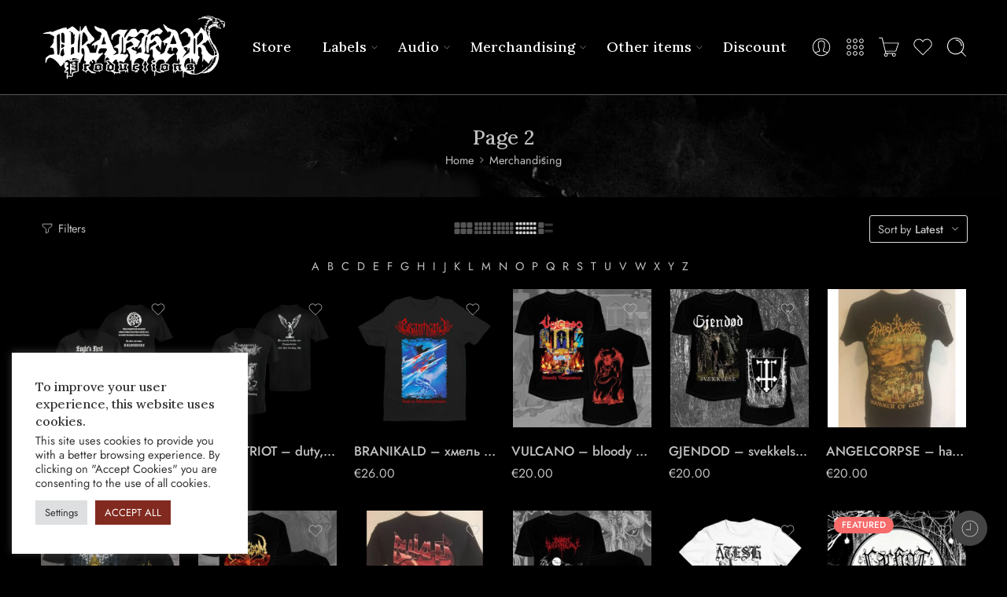

--- FILE ---
content_type: text/html; charset=UTF-8
request_url: https://www.drakkar666.com/product-category/merchandising/page/2/
body_size: 171850
content:
<!DOCTYPE html>
<html lang="en-US">
<head>
<meta charset="UTF-8" />
<meta http-equiv="X-UA-Compatible" content="IE=Edge" />
<meta name="viewport" content="width=device-width, initial-scale=1.0, maximum-scale=1.0, user-scalable=0" />
<link rel="profile" href="http://gmpg.org/xfn/11" />
<link rel="pingback" href="https://www.drakkar666.com/xmlrpc.php" />
<link rel="icon" href="https://www.drakkar666.com/wp-content/uploads/2022/07/cropped-fav-icon-32x32.png" sizes="32x32" />
<link rel="icon" href="https://www.drakkar666.com/wp-content/uploads/2022/07/cropped-fav-icon-192x192.png" sizes="192x192" />
<link rel="apple-touch-icon" href="https://www.drakkar666.com/wp-content/uploads/2022/07/cropped-fav-icon-180x180.png" />
<meta name="msapplication-TileImage" content="https://www.drakkar666.com/wp-content/uploads/2022/07/cropped-fav-icon-270x270.png" />
<title>Merchandising - Drakkar 666</title>
<link data-rocket-preload as="style" href="https://fonts.googleapis.com/css?family=Lora%3A300%2C300italic%2C400%2C400italic%2C500%2C500italic%2C600%2C600italic%2C700%2C700italic%2C800%2C800italic%2C900%2C900italic%7CJost%3A300%2C300italic%2C400%2C400italic%2C500%2C500italic%2C600%2C600italic%2C700%2C700italic%2C800%2C800italic%2C900%2C900italic&#038;subset=latin&#038;display=swap" rel="preload">
<link href="https://fonts.googleapis.com/css?family=Lora%3A300%2C300italic%2C400%2C400italic%2C500%2C500italic%2C600%2C600italic%2C700%2C700italic%2C800%2C800italic%2C900%2C900italic%7CJost%3A300%2C300italic%2C400%2C400italic%2C500%2C500italic%2C600%2C600italic%2C700%2C700italic%2C800%2C800italic%2C900%2C900italic&#038;subset=latin&#038;display=swap" media="print" onload="this.media=&#039;all&#039;" rel="stylesheet">
<noscript data-wpr-hosted-gf-parameters=""><link rel="stylesheet" href="https://fonts.googleapis.com/css?family=Lora%3A300%2C300italic%2C400%2C400italic%2C500%2C500italic%2C600%2C600italic%2C700%2C700italic%2C800%2C800italic%2C900%2C900italic%7CJost%3A300%2C300italic%2C400%2C400italic%2C500%2C500italic%2C600%2C600italic%2C700%2C700italic%2C800%2C800italic%2C900%2C900italic&#038;subset=latin&#038;display=swap"></noscript>
<meta name="robots" content="index, follow, max-snippet:-1, max-image-preview:large, max-video-preview:-1">
<link rel="canonical" href="https://www.drakkar666.com/product-category/merchandising/page/2/">
<meta property="og:url" content="https://www.drakkar666.com/product-category/merchandising/page/2/">
<meta property="og:site_name" content="Drakkar 666">
<meta property="og:locale" content="en_US">
<meta property="og:type" content="object">
<meta property="og:title" content="Merchandising - Drakkar 666">
<meta property="fb:pages" content="">
<meta property="fb:admins" content="">
<meta property="fb:app_id" content="">
<meta name="twitter:card" content="summary">
<meta name="twitter:title" content="Merchandising - Drakkar 666">
<link rel='dns-prefetch' href='//www.googletagmanager.com' />
<link rel='dns-prefetch' href='//fonts.googleapis.com' />
<link href='https://fonts.gstatic.com' crossorigin rel='preconnect' />
<link rel="alternate" type="application/rss+xml" title="Drakkar 666 &raquo; Feed" href="https://www.drakkar666.com/feed/" />
<link rel="alternate" type="application/rss+xml" title="Drakkar 666 &raquo; Comments Feed" href="https://www.drakkar666.com/comments/feed/" />
<link rel="preload" href="//www.drakkar666.com/wp-content/themes/elessi-theme/assets/minify-font-icons/font-nasa-icons/nasa-font.woff" as="font" type="font/woff" crossorigin /><link rel="preload" href="//www.drakkar666.com/wp-content/themes/elessi-theme/assets/minify-font-icons/font-pe-icon-7-stroke/Pe-icon-7-stroke.woff" as="font" type="font/woff" crossorigin /><link rel="preload" href="//www.drakkar666.com/wp-content/themes/elessi-theme/assets/minify-font-icons/font-awesome-4.7.0/fontawesome-webfont.woff2" as="font" type="font/woff2" crossorigin /><link rel="preload" href="//www.drakkar666.com/wp-content/themes/elessi-theme/assets/minify-font-icons/font-awesome-4.7.0/fontawesome-webfont.woff" as="font" type="font/woff" crossorigin /><link rel="alternate" type="application/rss+xml" title="Drakkar 666 &raquo; Merchandising Category Feed" href="https://www.drakkar666.com/product-category/merchandising/feed/" />
<style id='wp-img-auto-sizes-contain-inline-css' type='text/css'>
img:is([sizes=auto i],[sizes^="auto," i]){contain-intrinsic-size:3000px 1500px}
/*# sourceURL=wp-img-auto-sizes-contain-inline-css */
</style>
<link data-minify="1" rel='stylesheet' id='acfwf-wc-cart-block-integration-css' href='https://www.drakkar666.com/wp-content/cache/min/1/wp-content/plugins/advanced-coupons-for-woocommerce-free/dist/assets/index-467dde24.css?ver=1768595068' type='text/css' media='all' />
<link data-minify="1" rel='stylesheet' id='acfwf-wc-checkout-block-integration-css' href='https://www.drakkar666.com/wp-content/cache/min/1/wp-content/plugins/advanced-coupons-for-woocommerce-free/dist/assets/index-2a7d8588.css?ver=1768595068' type='text/css' media='all' />
<link rel='stylesheet' id='elementor-frontend-css' href='https://www.drakkar666.com/wp-content/plugins/elementor/assets/css/frontend.min.css?ver=3.34.1' type='text/css' media='all' />
<link rel='stylesheet' id='elementor-post-3702-css' href='https://www.drakkar666.com/wp-content/uploads/elementor/css/post-3702.css?ver=1768595069' type='text/css' media='all' />
<link data-minify="1" rel='stylesheet' id='fluentform-elementor-widget-css' href='https://www.drakkar666.com/wp-content/cache/min/1/wp-content/plugins/fluentform/assets/css/fluent-forms-elementor-widget.css?ver=1768595068' type='text/css' media='all' />
<link data-minify="1" rel='stylesheet' id='swiper-css' href='https://www.drakkar666.com/wp-content/cache/min/1/wp-content/plugins/elementor/assets/lib/swiper/v8/css/swiper.min.css?ver=1768595068' type='text/css' media='all' />
<link rel='stylesheet' id='e-swiper-css' href='https://www.drakkar666.com/wp-content/plugins/elementor/assets/css/conditionals/e-swiper.min.css?ver=3.34.1' type='text/css' media='all' />
<link data-minify="1" rel='stylesheet' id='hfe-widgets-style-css' href='https://www.drakkar666.com/wp-content/cache/min/1/wp-content/plugins/header-footer-elementor/inc/widgets-css/frontend.css?ver=1768595068' type='text/css' media='all' />
<link data-minify="1" rel='stylesheet' id='hfe-woo-product-grid-css' href='https://www.drakkar666.com/wp-content/cache/min/1/wp-content/plugins/header-footer-elementor/inc/widgets-css/woo-products.css?ver=1768595068' type='text/css' media='all' />
<link rel='stylesheet' id='widget-image-css' href='https://www.drakkar666.com/wp-content/plugins/elementor/assets/css/widget-image.min.css?ver=3.34.1' type='text/css' media='all' />
<style id='wp-emoji-styles-inline-css' type='text/css'>

	img.wp-smiley, img.emoji {
		display: inline !important;
		border: none !important;
		box-shadow: none !important;
		height: 1em !important;
		width: 1em !important;
		margin: 0 0.07em !important;
		vertical-align: -0.1em !important;
		background: none !important;
		padding: 0 !important;
	}
/*# sourceURL=wp-emoji-styles-inline-css */
</style>
<link rel='stylesheet' id='wp-block-library-css' href='https://www.drakkar666.com/wp-includes/css/dist/block-library/style.min.css?ver=6.9' type='text/css' media='all' />
<style id='classic-theme-styles-inline-css' type='text/css'>
/*! This file is auto-generated */
.wp-block-button__link{color:#fff;background-color:#32373c;border-radius:9999px;box-shadow:none;text-decoration:none;padding:calc(.667em + 2px) calc(1.333em + 2px);font-size:1.125em}.wp-block-file__button{background:#32373c;color:#fff;text-decoration:none}
/*# sourceURL=/wp-includes/css/classic-themes.min.css */
</style>
<link data-minify="1" rel='stylesheet' id='acfw-blocks-frontend-css' href='https://www.drakkar666.com/wp-content/cache/min/1/wp-content/plugins/advanced-coupons-for-woocommerce-free/css/acfw-blocks-frontend.css?ver=1768595068' type='text/css' media='all' />
<style id='wpseopress-local-business-style-inline-css' type='text/css'>
span.wp-block-wpseopress-local-business-field{margin-right:8px}

/*# sourceURL=https://www.drakkar666.com/wp-content/plugins/wp-seopress-pro/public/editor/blocks/local-business/style-index.css */
</style>
<style id='wpseopress-table-of-contents-style-inline-css' type='text/css'>
.wp-block-wpseopress-table-of-contents li.active>a{font-weight:bold}

/*# sourceURL=https://www.drakkar666.com/wp-content/plugins/wp-seopress-pro/public/editor/blocks/table-of-contents/style-index.css */
</style>
<style id='global-styles-inline-css' type='text/css'>
:root{--wp--preset--aspect-ratio--square: 1;--wp--preset--aspect-ratio--4-3: 4/3;--wp--preset--aspect-ratio--3-4: 3/4;--wp--preset--aspect-ratio--3-2: 3/2;--wp--preset--aspect-ratio--2-3: 2/3;--wp--preset--aspect-ratio--16-9: 16/9;--wp--preset--aspect-ratio--9-16: 9/16;--wp--preset--color--black: #000000;--wp--preset--color--cyan-bluish-gray: #abb8c3;--wp--preset--color--white: #ffffff;--wp--preset--color--pale-pink: #f78da7;--wp--preset--color--vivid-red: #cf2e2e;--wp--preset--color--luminous-vivid-orange: #ff6900;--wp--preset--color--luminous-vivid-amber: #fcb900;--wp--preset--color--light-green-cyan: #7bdcb5;--wp--preset--color--vivid-green-cyan: #00d084;--wp--preset--color--pale-cyan-blue: #8ed1fc;--wp--preset--color--vivid-cyan-blue: #0693e3;--wp--preset--color--vivid-purple: #9b51e0;--wp--preset--gradient--vivid-cyan-blue-to-vivid-purple: linear-gradient(135deg,rgb(6,147,227) 0%,rgb(155,81,224) 100%);--wp--preset--gradient--light-green-cyan-to-vivid-green-cyan: linear-gradient(135deg,rgb(122,220,180) 0%,rgb(0,208,130) 100%);--wp--preset--gradient--luminous-vivid-amber-to-luminous-vivid-orange: linear-gradient(135deg,rgb(252,185,0) 0%,rgb(255,105,0) 100%);--wp--preset--gradient--luminous-vivid-orange-to-vivid-red: linear-gradient(135deg,rgb(255,105,0) 0%,rgb(207,46,46) 100%);--wp--preset--gradient--very-light-gray-to-cyan-bluish-gray: linear-gradient(135deg,rgb(238,238,238) 0%,rgb(169,184,195) 100%);--wp--preset--gradient--cool-to-warm-spectrum: linear-gradient(135deg,rgb(74,234,220) 0%,rgb(151,120,209) 20%,rgb(207,42,186) 40%,rgb(238,44,130) 60%,rgb(251,105,98) 80%,rgb(254,248,76) 100%);--wp--preset--gradient--blush-light-purple: linear-gradient(135deg,rgb(255,206,236) 0%,rgb(152,150,240) 100%);--wp--preset--gradient--blush-bordeaux: linear-gradient(135deg,rgb(254,205,165) 0%,rgb(254,45,45) 50%,rgb(107,0,62) 100%);--wp--preset--gradient--luminous-dusk: linear-gradient(135deg,rgb(255,203,112) 0%,rgb(199,81,192) 50%,rgb(65,88,208) 100%);--wp--preset--gradient--pale-ocean: linear-gradient(135deg,rgb(255,245,203) 0%,rgb(182,227,212) 50%,rgb(51,167,181) 100%);--wp--preset--gradient--electric-grass: linear-gradient(135deg,rgb(202,248,128) 0%,rgb(113,206,126) 100%);--wp--preset--gradient--midnight: linear-gradient(135deg,rgb(2,3,129) 0%,rgb(40,116,252) 100%);--wp--preset--font-size--small: 13px;--wp--preset--font-size--medium: 20px;--wp--preset--font-size--large: 36px;--wp--preset--font-size--x-large: 42px;--wp--preset--spacing--20: 0.44rem;--wp--preset--spacing--30: 0.67rem;--wp--preset--spacing--40: 1rem;--wp--preset--spacing--50: 1.5rem;--wp--preset--spacing--60: 2.25rem;--wp--preset--spacing--70: 3.38rem;--wp--preset--spacing--80: 5.06rem;--wp--preset--shadow--natural: 6px 6px 9px rgba(0, 0, 0, 0.2);--wp--preset--shadow--deep: 12px 12px 50px rgba(0, 0, 0, 0.4);--wp--preset--shadow--sharp: 6px 6px 0px rgba(0, 0, 0, 0.2);--wp--preset--shadow--outlined: 6px 6px 0px -3px rgb(255, 255, 255), 6px 6px rgb(0, 0, 0);--wp--preset--shadow--crisp: 6px 6px 0px rgb(0, 0, 0);}:where(.is-layout-flex){gap: 0.5em;}:where(.is-layout-grid){gap: 0.5em;}body .is-layout-flex{display: flex;}.is-layout-flex{flex-wrap: wrap;align-items: center;}.is-layout-flex > :is(*, div){margin: 0;}body .is-layout-grid{display: grid;}.is-layout-grid > :is(*, div){margin: 0;}:where(.wp-block-columns.is-layout-flex){gap: 2em;}:where(.wp-block-columns.is-layout-grid){gap: 2em;}:where(.wp-block-post-template.is-layout-flex){gap: 1.25em;}:where(.wp-block-post-template.is-layout-grid){gap: 1.25em;}.has-black-color{color: var(--wp--preset--color--black) !important;}.has-cyan-bluish-gray-color{color: var(--wp--preset--color--cyan-bluish-gray) !important;}.has-white-color{color: var(--wp--preset--color--white) !important;}.has-pale-pink-color{color: var(--wp--preset--color--pale-pink) !important;}.has-vivid-red-color{color: var(--wp--preset--color--vivid-red) !important;}.has-luminous-vivid-orange-color{color: var(--wp--preset--color--luminous-vivid-orange) !important;}.has-luminous-vivid-amber-color{color: var(--wp--preset--color--luminous-vivid-amber) !important;}.has-light-green-cyan-color{color: var(--wp--preset--color--light-green-cyan) !important;}.has-vivid-green-cyan-color{color: var(--wp--preset--color--vivid-green-cyan) !important;}.has-pale-cyan-blue-color{color: var(--wp--preset--color--pale-cyan-blue) !important;}.has-vivid-cyan-blue-color{color: var(--wp--preset--color--vivid-cyan-blue) !important;}.has-vivid-purple-color{color: var(--wp--preset--color--vivid-purple) !important;}.has-black-background-color{background-color: var(--wp--preset--color--black) !important;}.has-cyan-bluish-gray-background-color{background-color: var(--wp--preset--color--cyan-bluish-gray) !important;}.has-white-background-color{background-color: var(--wp--preset--color--white) !important;}.has-pale-pink-background-color{background-color: var(--wp--preset--color--pale-pink) !important;}.has-vivid-red-background-color{background-color: var(--wp--preset--color--vivid-red) !important;}.has-luminous-vivid-orange-background-color{background-color: var(--wp--preset--color--luminous-vivid-orange) !important;}.has-luminous-vivid-amber-background-color{background-color: var(--wp--preset--color--luminous-vivid-amber) !important;}.has-light-green-cyan-background-color{background-color: var(--wp--preset--color--light-green-cyan) !important;}.has-vivid-green-cyan-background-color{background-color: var(--wp--preset--color--vivid-green-cyan) !important;}.has-pale-cyan-blue-background-color{background-color: var(--wp--preset--color--pale-cyan-blue) !important;}.has-vivid-cyan-blue-background-color{background-color: var(--wp--preset--color--vivid-cyan-blue) !important;}.has-vivid-purple-background-color{background-color: var(--wp--preset--color--vivid-purple) !important;}.has-black-border-color{border-color: var(--wp--preset--color--black) !important;}.has-cyan-bluish-gray-border-color{border-color: var(--wp--preset--color--cyan-bluish-gray) !important;}.has-white-border-color{border-color: var(--wp--preset--color--white) !important;}.has-pale-pink-border-color{border-color: var(--wp--preset--color--pale-pink) !important;}.has-vivid-red-border-color{border-color: var(--wp--preset--color--vivid-red) !important;}.has-luminous-vivid-orange-border-color{border-color: var(--wp--preset--color--luminous-vivid-orange) !important;}.has-luminous-vivid-amber-border-color{border-color: var(--wp--preset--color--luminous-vivid-amber) !important;}.has-light-green-cyan-border-color{border-color: var(--wp--preset--color--light-green-cyan) !important;}.has-vivid-green-cyan-border-color{border-color: var(--wp--preset--color--vivid-green-cyan) !important;}.has-pale-cyan-blue-border-color{border-color: var(--wp--preset--color--pale-cyan-blue) !important;}.has-vivid-cyan-blue-border-color{border-color: var(--wp--preset--color--vivid-cyan-blue) !important;}.has-vivid-purple-border-color{border-color: var(--wp--preset--color--vivid-purple) !important;}.has-vivid-cyan-blue-to-vivid-purple-gradient-background{background: var(--wp--preset--gradient--vivid-cyan-blue-to-vivid-purple) !important;}.has-light-green-cyan-to-vivid-green-cyan-gradient-background{background: var(--wp--preset--gradient--light-green-cyan-to-vivid-green-cyan) !important;}.has-luminous-vivid-amber-to-luminous-vivid-orange-gradient-background{background: var(--wp--preset--gradient--luminous-vivid-amber-to-luminous-vivid-orange) !important;}.has-luminous-vivid-orange-to-vivid-red-gradient-background{background: var(--wp--preset--gradient--luminous-vivid-orange-to-vivid-red) !important;}.has-very-light-gray-to-cyan-bluish-gray-gradient-background{background: var(--wp--preset--gradient--very-light-gray-to-cyan-bluish-gray) !important;}.has-cool-to-warm-spectrum-gradient-background{background: var(--wp--preset--gradient--cool-to-warm-spectrum) !important;}.has-blush-light-purple-gradient-background{background: var(--wp--preset--gradient--blush-light-purple) !important;}.has-blush-bordeaux-gradient-background{background: var(--wp--preset--gradient--blush-bordeaux) !important;}.has-luminous-dusk-gradient-background{background: var(--wp--preset--gradient--luminous-dusk) !important;}.has-pale-ocean-gradient-background{background: var(--wp--preset--gradient--pale-ocean) !important;}.has-electric-grass-gradient-background{background: var(--wp--preset--gradient--electric-grass) !important;}.has-midnight-gradient-background{background: var(--wp--preset--gradient--midnight) !important;}.has-small-font-size{font-size: var(--wp--preset--font-size--small) !important;}.has-medium-font-size{font-size: var(--wp--preset--font-size--medium) !important;}.has-large-font-size{font-size: var(--wp--preset--font-size--large) !important;}.has-x-large-font-size{font-size: var(--wp--preset--font-size--x-large) !important;}
:where(.wp-block-post-template.is-layout-flex){gap: 1.25em;}:where(.wp-block-post-template.is-layout-grid){gap: 1.25em;}
:where(.wp-block-term-template.is-layout-flex){gap: 1.25em;}:where(.wp-block-term-template.is-layout-grid){gap: 1.25em;}
:where(.wp-block-columns.is-layout-flex){gap: 2em;}:where(.wp-block-columns.is-layout-grid){gap: 2em;}
:root :where(.wp-block-pullquote){font-size: 1.5em;line-height: 1.6;}
/*# sourceURL=global-styles-inline-css */
</style>
<link data-minify="1" rel='stylesheet' id='cookie-law-info-css' href='https://www.drakkar666.com/wp-content/cache/min/1/wp-content/plugins/cookie-law-info/legacy/public/css/cookie-law-info-public.css?ver=1768595068' type='text/css' media='all' />
<link data-minify="1" rel='stylesheet' id='cookie-law-info-gdpr-css' href='https://www.drakkar666.com/wp-content/cache/min/1/wp-content/plugins/cookie-law-info/legacy/public/css/cookie-law-info-gdpr.css?ver=1768595068' type='text/css' media='all' />
<link data-minify="1" rel='stylesheet' id='mailerlite_forms.css-css' href='https://www.drakkar666.com/wp-content/cache/min/1/wp-content/plugins/official-mailerlite-sign-up-forms/assets/css/mailerlite_forms.css?ver=1768595068' type='text/css' media='all' />
<style id='woocommerce-inline-inline-css' type='text/css'>
.woocommerce form .form-row .required { visibility: visible; }
/*# sourceURL=woocommerce-inline-inline-css */
</style>
<link data-minify="1" rel='stylesheet' id='hfe-style-css' href='https://www.drakkar666.com/wp-content/cache/min/1/wp-content/plugins/header-footer-elementor/assets/css/header-footer-elementor.css?ver=1768595068' type='text/css' media='all' />
<link data-minify="1" rel='stylesheet' id='elementor-icons-css' href='https://www.drakkar666.com/wp-content/cache/min/1/wp-content/plugins/elementor/assets/lib/eicons/css/elementor-icons.min.css?ver=1768595068' type='text/css' media='all' />
<link rel='stylesheet' id='elementor-post-5-css' href='https://www.drakkar666.com/wp-content/uploads/elementor/css/post-5.css?ver=1768595069' type='text/css' media='all' />
<link data-minify="1" rel='stylesheet' id='elessi-fonts-icons-css' href='https://www.drakkar666.com/wp-content/cache/min/1/wp-content/themes/elessi-theme/assets/minify-font-icons/fonts.min.css?ver=1768595068' type='text/css' media='all' />
<link rel='stylesheet' id='photoswipe-css' href='https://www.drakkar666.com/wp-content/cache/background-css/1/www.drakkar666.com/wp-content/plugins/woocommerce/assets/css/photoswipe/photoswipe.min.css?ver=10.4.3&wpr_t=1768610040' type='text/css' media='all' />
<link rel='stylesheet' id='photoswipe-default-skin-css' href='https://www.drakkar666.com/wp-content/cache/background-css/1/www.drakkar666.com/wp-content/plugins/woocommerce/assets/css/photoswipe/default-skin/default-skin.min.css?ver=10.4.3&wpr_t=1768610040' type='text/css' media='all' />

<link data-minify="1" rel='stylesheet' id='elessi-dark-version-css' href='https://www.drakkar666.com/wp-content/cache/min/1/wp-content/themes/elessi-theme/assets/css/style-dark.css?ver=1768595068' type='text/css' media='all' />
<link data-minify="1" rel='stylesheet' id='elessi-style-crazy-dark-css' href='https://www.drakkar666.com/wp-content/cache/min/1/wp-content/themes/elessi-theme/assets/css/style-crazy-load-dark.css?ver=1768595068' type='text/css' media='all' />
<link data-minify="1" rel='stylesheet' id='pwb-styles-frontend-css' href='https://www.drakkar666.com/wp-content/cache/min/1/wp-content/plugins/perfect-woocommerce-brands/build/frontend/css/style.css?ver=1768595068' type='text/css' media='all' />
<link data-minify="1" rel='stylesheet' id='jquery-fixedheadertable-style-css' href='https://www.drakkar666.com/wp-content/cache/background-css/1/www.drakkar666.com/wp-content/cache/min/1/wp-content/plugins/yith-woocommerce-compare/assets/css/jquery.dataTables.css?ver=1768595068&wpr_t=1768610040' type='text/css' media='all' />
<link data-minify="1" rel='stylesheet' id='yith_woocompare_page-css' href='https://www.drakkar666.com/wp-content/cache/background-css/1/www.drakkar666.com/wp-content/cache/min/1/wp-content/plugins/yith-woocommerce-compare/assets/css/compare.css?ver=1768595068&wpr_t=1768610040' type='text/css' media='all' />
<link data-minify="1" rel='stylesheet' id='yith-woocompare-widget-css' href='https://www.drakkar666.com/wp-content/cache/min/1/wp-content/plugins/yith-woocommerce-compare/assets/css/widget.css?ver=1768595068' type='text/css' media='all' />
<link data-minify="1" rel='stylesheet' id='hfe-elementor-icons-css' href='https://www.drakkar666.com/wp-content/cache/min/1/wp-content/plugins/elementor/assets/lib/eicons/css/elementor-icons.min.css?ver=1768595068' type='text/css' media='all' />
<link rel='stylesheet' id='hfe-icons-list-css' href='https://www.drakkar666.com/wp-content/plugins/elementor/assets/css/widget-icon-list.min.css?ver=3.24.3' type='text/css' media='all' />
<link rel='stylesheet' id='hfe-social-icons-css' href='https://www.drakkar666.com/wp-content/plugins/elementor/assets/css/widget-social-icons.min.css?ver=3.24.0' type='text/css' media='all' />
<link data-minify="1" rel='stylesheet' id='hfe-social-share-icons-brands-css' href='https://www.drakkar666.com/wp-content/cache/min/1/wp-content/plugins/elementor/assets/lib/font-awesome/css/brands.css?ver=1768595068' type='text/css' media='all' />
<link data-minify="1" rel='stylesheet' id='hfe-social-share-icons-fontawesome-css' href='https://www.drakkar666.com/wp-content/cache/min/1/wp-content/plugins/elementor/assets/lib/font-awesome/css/fontawesome.css?ver=1768595069' type='text/css' media='all' />
<link data-minify="1" rel='stylesheet' id='hfe-nav-menu-icons-css' href='https://www.drakkar666.com/wp-content/cache/min/1/wp-content/plugins/elementor/assets/lib/font-awesome/css/solid.css?ver=1768595069' type='text/css' media='all' />
<link rel='stylesheet' id='hfe-widget-blockquote-css' href='https://www.drakkar666.com/wp-content/plugins/elementor-pro/assets/css/widget-blockquote.min.css?ver=3.25.0' type='text/css' media='all' />
<link rel='stylesheet' id='hfe-mega-menu-css' href='https://www.drakkar666.com/wp-content/plugins/elementor-pro/assets/css/widget-mega-menu.min.css?ver=3.26.2' type='text/css' media='all' />
<link rel='stylesheet' id='hfe-nav-menu-widget-css' href='https://www.drakkar666.com/wp-content/plugins/elementor-pro/assets/css/widget-nav-menu.min.css?ver=3.26.0' type='text/css' media='all' />
<link data-minify="1" rel='stylesheet' id='woo_discount_pro_style-css' href='https://www.drakkar666.com/wp-content/cache/min/1/wp-content/plugins/woo-discount-rules-pro/Assets/Css/awdr_style.css?ver=1768595069' type='text/css' media='all' />
<link data-minify="1" rel='stylesheet' id='elessi-style-css' href='https://www.drakkar666.com/wp-content/cache/min/1/wp-content/themes/elessi-theme/style.css?ver=1768595070' type='text/css' media='all' />
<link rel='stylesheet' id='elessi-child-style-css' href='https://www.drakkar666.com/wp-content/themes/elessi-theme-child/style.css?ver=6.9' type='text/css' media='all' />
<link data-minify="1" rel='stylesheet' id='elessi-style-elementor-css' href='https://www.drakkar666.com/wp-content/cache/min/1/wp-content/themes/elessi-theme/style-elementor.css?ver=1768595070' type='text/css' media='all' />
<link data-minify="1" rel='stylesheet' id='elessi-style-crazy-css' href='https://www.drakkar666.com/wp-content/cache/min/1/wp-content/themes/elessi-theme/assets/css/style-crazy-load.css?ver=1768595070' type='text/css' media='all' />
<link data-minify="1" rel='stylesheet' id='elessi-style-large-css' href='https://www.drakkar666.com/wp-content/cache/min/1/wp-content/themes/elessi-theme/assets/css/style-large.css?ver=1768595071' type='text/css' media='all' />
<link data-minify="1" rel='stylesheet' id='elessi-style-products-list-css' href='https://www.drakkar666.com/wp-content/cache/min/1/wp-content/themes/elessi-theme/assets/css/style-products-list.css?ver=1768595153' type='text/css' media='all' />
<link data-minify="1" rel='stylesheet' id='elessi-style-archive-products-css' href='https://www.drakkar666.com/wp-content/cache/min/1/wp-content/themes/elessi-theme/assets/css/style-archive-products.css?ver=1768595070' type='text/css' media='all' />
<link data-minify="1" rel='stylesheet' id='elessi-style-font-weight-css' href='https://www.drakkar666.com/wp-content/cache/min/1/wp-content/themes/elessi-theme/assets/css/style-font-weight-500.css?ver=1768595070' type='text/css' media='all' />
<link data-minify="1" rel='stylesheet' id='nasa-sc-woo-css' href='https://www.drakkar666.com/wp-content/cache/min/1/wp-content/plugins/nasa-core/assets/css/nasa-sc-woo.css?ver=1768595070' type='text/css' media='all' />
<link data-minify="1" rel='stylesheet' id='nasa-sc-css' href='https://www.drakkar666.com/wp-content/cache/background-css/1/www.drakkar666.com/wp-content/cache/min/1/wp-content/plugins/nasa-core/assets/css/nasa-sc.css?ver=1768595070&wpr_t=1768610041' type='text/css' media='all' />
<link data-minify="1" rel='stylesheet' id='elessi-style-dynamic-css' href='https://www.drakkar666.com/wp-content/cache/min/1/wp-content/uploads/nasa-dynamic/dynamic.css?ver=1768595070' type='text/css' media='all' />
<style id='rocket-lazyload-inline-css' type='text/css'>
.rll-youtube-player{position:relative;padding-bottom:56.23%;height:0;overflow:hidden;max-width:100%;}.rll-youtube-player:focus-within{outline: 2px solid currentColor;outline-offset: 5px;}.rll-youtube-player iframe{position:absolute;top:0;left:0;width:100%;height:100%;z-index:100;background:0 0}.rll-youtube-player img{bottom:0;display:block;left:0;margin:auto;max-width:100%;width:100%;position:absolute;right:0;top:0;border:none;height:auto;-webkit-transition:.4s all;-moz-transition:.4s all;transition:.4s all}.rll-youtube-player img:hover{-webkit-filter:brightness(75%)}.rll-youtube-player .play{height:100%;width:100%;left:0;top:0;position:absolute;background:var(--wpr-bg-0a4aa16a-ac90-4eb8-810c-559c7184c976) no-repeat center;background-color: transparent !important;cursor:pointer;border:none;}
/*# sourceURL=rocket-lazyload-inline-css */
</style>
<link data-minify="1" rel='stylesheet' id='elementor-gf-local-jost-css' href='https://www.drakkar666.com/wp-content/cache/min/1/wp-content/uploads/elementor/google-fonts/css/jost.css?ver=1768595070' type='text/css' media='all' />
<link data-minify="1" rel='stylesheet' id='elementor-gf-local-roboto-css' href='https://www.drakkar666.com/wp-content/cache/min/1/wp-content/uploads/elementor/google-fonts/css/roboto.css?ver=1768595071' type='text/css' media='all' />
<link data-minify="1" rel='stylesheet' id='elementor-gf-local-robotoslab-css' href='https://www.drakkar666.com/wp-content/cache/min/1/wp-content/uploads/elementor/google-fonts/css/robotoslab.css?ver=1768595071' type='text/css' media='all' />
<link rel='stylesheet' id='elementor-icons-shared-0-css' href='https://www.drakkar666.com/wp-content/plugins/elementor/assets/lib/font-awesome/css/fontawesome.min.css?ver=5.15.3' type='text/css' media='all' />
<link data-minify="1" rel='stylesheet' id='elementor-icons-fa-brands-css' href='https://www.drakkar666.com/wp-content/cache/min/1/wp-content/plugins/elementor/assets/lib/font-awesome/css/brands.min.css?ver=1768595071' type='text/css' media='all' />
<script type="text/template" id="tmpl-variation-template">
	<div class="woocommerce-variation-description">{{{ data.variation.variation_description }}}</div>
	<div class="woocommerce-variation-price">{{{ data.variation.price_html }}}</div>
	<div class="woocommerce-variation-availability">{{{ data.variation.availability_html }}}</div>
</script>
<script type="text/template" id="tmpl-unavailable-variation-template">
	<p role="alert">Sorry, this product is unavailable. Please choose a different combination.</p>
</script>
<script src="https://www.drakkar666.com/wp-includes/js/jquery/jquery.min.js?ver=3.7.1" id="jquery-core-js"></script>
<script src="https://www.drakkar666.com/wp-includes/js/jquery/jquery-migrate.min.js?ver=3.4.1" id="jquery-migrate-js"></script>
<script id="jquery-js-after">
!function($){"use strict";$(document).ready(function(){$(this).scrollTop()>100&&$(".hfe-scroll-to-top-wrap").removeClass("hfe-scroll-to-top-hide"),$(window).scroll(function(){$(this).scrollTop()<100?$(".hfe-scroll-to-top-wrap").fadeOut(300):$(".hfe-scroll-to-top-wrap").fadeIn(300)}),$(".hfe-scroll-to-top-wrap").on("click",function(){$("html, body").animate({scrollTop:0},300);return!1})})}(jQuery);
!function($){'use strict';$(document).ready(function(){var bar=$('.hfe-reading-progress-bar');if(!bar.length)return;$(window).on('scroll',function(){var s=$(window).scrollTop(),d=$(document).height()-$(window).height(),p=d? s/d*100:0;bar.css('width',p+'%')});});}(jQuery);
//# sourceURL=jquery-js-after
</script>
<script id="cookie-law-info-js-extra">
var Cli_Data = {"nn_cookie_ids":["cookielawinfo-checkbox-necessary"],"cookielist":[],"non_necessary_cookies":[],"ccpaEnabled":"","ccpaRegionBased":"","ccpaBarEnabled":"","strictlyEnabled":["necessary","obligatoire"],"ccpaType":"gdpr","js_blocking":"1","custom_integration":"","triggerDomRefresh":"","secure_cookies":""};
var cli_cookiebar_settings = {"animate_speed_hide":"500","animate_speed_show":"500","background":"#FFF","border":"#b1a6a6c2","border_on":"","button_1_button_colour":"#61a229","button_1_button_hover":"#4e8221","button_1_link_colour":"#fff","button_1_as_button":"1","button_1_new_win":"","button_2_button_colour":"#333","button_2_button_hover":"#292929","button_2_link_colour":"#444","button_2_as_button":"","button_2_hidebar":"","button_3_button_colour":"#dedfe0","button_3_button_hover":"#b2b2b3","button_3_link_colour":"#333333","button_3_as_button":"1","button_3_new_win":"","button_4_button_colour":"#dedfe0","button_4_button_hover":"#b2b2b3","button_4_link_colour":"#333333","button_4_as_button":"1","button_7_button_colour":"#822a20","button_7_button_hover":"#68221a","button_7_link_colour":"#fff","button_7_as_button":"1","button_7_new_win":"","font_family":"inherit","header_fix":"","notify_animate_hide":"1","notify_animate_show":"","notify_div_id":"#cookie-law-info-bar","notify_position_horizontal":"right","notify_position_vertical":"bottom","scroll_close":"","scroll_close_reload":"","accept_close_reload":"","reject_close_reload":"","showagain_tab":"","showagain_background":"#fff","showagain_border":"#000","showagain_div_id":"#cookie-law-info-again","showagain_x_position":"100px","text":"#333333","show_once_yn":"","show_once":"10000","logging_on":"","as_popup":"","popup_overlay":"1","bar_heading_text":"To improve your user experience, this website uses cookies.","cookie_bar_as":"widget","popup_showagain_position":"bottom-right","widget_position":"left"};
var log_object = {"ajax_url":"https://www.drakkar666.com/wp-admin/admin-ajax.php"};
//# sourceURL=cookie-law-info-js-extra
</script>
<script src="https://www.drakkar666.com/wp-content/plugins/cookie-law-info/legacy/public/js/cookie-law-info-public.js?ver=3.3.9.1" id="cookie-law-info-js"></script>
<script src="https://www.drakkar666.com/wp-content/plugins/woocommerce/assets/js/jquery-blockui/jquery.blockUI.min.js?ver=2.7.0-wc.10.4.3" id="wc-jquery-blockui-js" defer data-wp-strategy="defer"></script>
<script id="wc-add-to-cart-js-extra">
var wc_add_to_cart_params = {"ajax_url":"/wp-admin/admin-ajax.php","wc_ajax_url":"/?wc-ajax=%%endpoint%%","i18n_view_cart":"View cart","cart_url":"https://www.drakkar666.com/shopping-cart/","is_cart":"","cart_redirect_after_add":"no"};
//# sourceURL=wc-add-to-cart-js-extra
</script>
<script src="https://www.drakkar666.com/wp-content/plugins/woocommerce/assets/js/frontend/add-to-cart.min.js?ver=10.4.3" id="wc-add-to-cart-js" defer data-wp-strategy="defer"></script>
<script src="https://www.drakkar666.com/wp-content/plugins/woocommerce/assets/js/js-cookie/js.cookie.min.js?ver=2.1.4-wc.10.4.3" id="wc-js-cookie-js" defer data-wp-strategy="defer"></script>
<script id="woocommerce-js-extra">
var woocommerce_params = {"ajax_url":"/wp-admin/admin-ajax.php","wc_ajax_url":"/?wc-ajax=%%endpoint%%","i18n_password_show":"Show password","i18n_password_hide":"Hide password"};
//# sourceURL=woocommerce-js-extra
</script>
<script src="https://www.drakkar666.com/wp-content/plugins/woocommerce/assets/js/frontend/woocommerce.min.js?ver=10.4.3" id="woocommerce-js" defer data-wp-strategy="defer"></script>
<script id="WCPAY_ASSETS-js-extra">
var wcpayAssets = {"url":"https://www.drakkar666.com/wp-content/plugins/woocommerce-payments/dist/"};
//# sourceURL=WCPAY_ASSETS-js-extra
</script>
<script src="https://www.drakkar666.com/wp-content/plugins/woocommerce/assets/js/photoswipe/photoswipe.min.js?ver=4.1.1-wc.10.4.3" id="wc-photoswipe-js" defer data-wp-strategy="defer"></script>
<script src="https://www.drakkar666.com/wp-content/plugins/woocommerce/assets/js/photoswipe/photoswipe-ui-default.min.js?ver=4.1.1-wc.10.4.3" id="wc-photoswipe-ui-default-js" defer data-wp-strategy="defer"></script>
<script src="https://www.drakkar666.com/wp-content/plugins/woocommerce/assets/js/jquery-cookie/jquery.cookie.min.js?ver=1.4.1-wc.10.4.3" id="wc-jquery-cookie-js" defer data-wp-strategy="defer"></script>

<!-- Google tag (gtag.js) snippet added by Site Kit -->
<!-- Google Analytics snippet added by Site Kit -->
<script src="https://www.googletagmanager.com/gtag/js?id=GT-W6N7BBDB" id="google_gtagjs-js" async></script>
<script id="google_gtagjs-js-after">
window.dataLayer = window.dataLayer || [];function gtag(){dataLayer.push(arguments);}
gtag("set","linker",{"domains":["www.drakkar666.com"]});
gtag("js", new Date());
gtag("set", "developer_id.dZTNiMT", true);
gtag("config", "GT-W6N7BBDB");
//# sourceURL=google_gtagjs-js-after
</script>
<script id="wc-cart-fragments-js-extra">
var wc_cart_fragments_params = {"ajax_url":"/wp-admin/admin-ajax.php","wc_ajax_url":"/?wc-ajax=%%endpoint%%","cart_hash_key":"wc_cart_hash_e6a801ad0ec48d8c5d84621a476dd12b","fragment_name":"wc_fragments_e6a801ad0ec48d8c5d84621a476dd12b","request_timeout":"5000"};
//# sourceURL=wc-cart-fragments-js-extra
</script>
<script src="https://www.drakkar666.com/wp-content/plugins/woocommerce/assets/js/frontend/cart-fragments.min.js?ver=10.4.3" id="wc-cart-fragments-js" defer data-wp-strategy="defer"></script>
<script src="https://www.drakkar666.com/wp-includes/js/underscore.min.js?ver=1.13.7" id="underscore-js"></script>
<script id="wp-util-js-extra">
var _wpUtilSettings = {"ajax":{"url":"/wp-admin/admin-ajax.php"}};
//# sourceURL=wp-util-js-extra
</script>
<script src="https://www.drakkar666.com/wp-includes/js/wp-util.min.js?ver=6.9" id="wp-util-js"></script>
<script id="wc-add-to-cart-variation-js-extra">
var wc_add_to_cart_variation_params = {"wc_ajax_url":"/?wc-ajax=%%endpoint%%","i18n_no_matching_variations_text":"Sorry, no products matched your selection. Please choose a different combination.","i18n_make_a_selection_text":"Please select some product options before adding this product to your cart.","i18n_unavailable_text":"Sorry, this product is unavailable. Please choose a different combination.","i18n_reset_alert_text":"Your selection has been reset. Please select some product options before adding this product to your cart."};
//# sourceURL=wc-add-to-cart-variation-js-extra
</script>
<script src="https://www.drakkar666.com/wp-content/plugins/woocommerce/assets/js/frontend/add-to-cart-variation.min.js?ver=10.4.3" id="wc-add-to-cart-variation-js" defer data-wp-strategy="defer"></script>
<link rel="prev" href="https://www.drakkar666.com/product-category/merchandising/"><link rel="next" href="https://www.drakkar666.com/product-category/merchandising/page/3/"><link rel="https://api.w.org/" href="https://www.drakkar666.com/wp-json/" /><link rel="alternate" title="JSON" type="application/json" href="https://www.drakkar666.com/wp-json/wp/v2/product_cat/224" /><link rel="EditURI" type="application/rsd+xml" title="RSD" href="https://www.drakkar666.com/xmlrpc.php?rsd" />
<meta name="generator" content="WordPress 6.9" />
<meta name="generator" content="Advanced Coupons for WooCommerce Free v4.7.1" /><meta name="generator" content="Site Kit by Google 1.170.0" />        <!-- MailerLite Universal -->
        <script>
            (function(w,d,e,u,f,l,n){w[f]=w[f]||function(){(w[f].q=w[f].q||[])
                .push(arguments);},l=d.createElement(e),l.async=1,l.src=u,
                n=d.getElementsByTagName(e)[0],n.parentNode.insertBefore(l,n);})
            (window,document,'script','https://assets.mailerlite.com/js/universal.js','ml');
            ml('account', '509921');
            ml('enablePopups', true);
        </script>
        <!-- End MailerLite Universal -->
        <meta name="wwp" content="yes" />	<noscript><style>.woocommerce-product-gallery{ opacity: 1 !important; }</style></noscript>
	<meta name="generator" content="Elementor 3.34.1; features: additional_custom_breakpoints; settings: css_print_method-external, google_font-enabled, font_display-auto">
			<style>
				.e-con.e-parent:nth-of-type(n+4):not(.e-lazyloaded):not(.e-no-lazyload),
				.e-con.e-parent:nth-of-type(n+4):not(.e-lazyloaded):not(.e-no-lazyload) * {
					background-image: none !important;
				}
				@media screen and (max-height: 1024px) {
					.e-con.e-parent:nth-of-type(n+3):not(.e-lazyloaded):not(.e-no-lazyload),
					.e-con.e-parent:nth-of-type(n+3):not(.e-lazyloaded):not(.e-no-lazyload) * {
						background-image: none !important;
					}
				}
				@media screen and (max-height: 640px) {
					.e-con.e-parent:nth-of-type(n+2):not(.e-lazyloaded):not(.e-no-lazyload),
					.e-con.e-parent:nth-of-type(n+2):not(.e-lazyloaded):not(.e-no-lazyload) * {
						background-image: none !important;
					}
				}
			</style>
			<meta name="generator" content="Powered by Slider Revolution 6.6.20 - responsive, Mobile-Friendly Slider Plugin for WordPress with comfortable drag and drop interface." />
<link rel="modulepreload" href="https://www.drakkar666.com/wp-content/plugins/advanced-coupons-for-woocommerce-free/dist/common/NoticesPlugin.12346420.js"  /><link rel="modulepreload" href="https://www.drakkar666.com/wp-content/plugins/advanced-coupons-for-woocommerce-free/dist/common/sanitize.7727159a.js"  /><link rel="modulepreload" href="https://www.drakkar666.com/wp-content/plugins/advanced-coupons-for-woocommerce/dist/common/NoticesPlugin.cbb0e416.js"  /><link rel="modulepreload" href="https://www.drakkar666.com/wp-content/plugins/advanced-coupons-for-woocommerce-free/dist/common/NoticesPlugin.12346420.js"  /><link rel="modulepreload" href="https://www.drakkar666.com/wp-content/plugins/advanced-coupons-for-woocommerce-free/dist/common/sanitize.7727159a.js"  /><link rel="modulepreload" href="https://www.drakkar666.com/wp-content/plugins/advanced-coupons-for-woocommerce/dist/common/NoticesPlugin.cbb0e416.js"  /><link rel="icon" href="https://www.drakkar666.com/wp-content/uploads/2022/07/cropped-fav-icon-32x32.png" sizes="32x32" />
<link rel="icon" href="https://www.drakkar666.com/wp-content/uploads/2022/07/cropped-fav-icon-192x192.png" sizes="192x192" />
<link rel="apple-touch-icon" href="https://www.drakkar666.com/wp-content/uploads/2022/07/cropped-fav-icon-180x180.png" />
<meta name="msapplication-TileImage" content="https://www.drakkar666.com/wp-content/uploads/2022/07/cropped-fav-icon-270x270.png" />
<script>function setREVStartSize(e){
			//window.requestAnimationFrame(function() {
				window.RSIW = window.RSIW===undefined ? window.innerWidth : window.RSIW;
				window.RSIH = window.RSIH===undefined ? window.innerHeight : window.RSIH;
				try {
					var pw = document.getElementById(e.c).parentNode.offsetWidth,
						newh;
					pw = pw===0 || isNaN(pw) || (e.l=="fullwidth" || e.layout=="fullwidth") ? window.RSIW : pw;
					e.tabw = e.tabw===undefined ? 0 : parseInt(e.tabw);
					e.thumbw = e.thumbw===undefined ? 0 : parseInt(e.thumbw);
					e.tabh = e.tabh===undefined ? 0 : parseInt(e.tabh);
					e.thumbh = e.thumbh===undefined ? 0 : parseInt(e.thumbh);
					e.tabhide = e.tabhide===undefined ? 0 : parseInt(e.tabhide);
					e.thumbhide = e.thumbhide===undefined ? 0 : parseInt(e.thumbhide);
					e.mh = e.mh===undefined || e.mh=="" || e.mh==="auto" ? 0 : parseInt(e.mh,0);
					if(e.layout==="fullscreen" || e.l==="fullscreen")
						newh = Math.max(e.mh,window.RSIH);
					else{
						e.gw = Array.isArray(e.gw) ? e.gw : [e.gw];
						for (var i in e.rl) if (e.gw[i]===undefined || e.gw[i]===0) e.gw[i] = e.gw[i-1];
						e.gh = e.el===undefined || e.el==="" || (Array.isArray(e.el) && e.el.length==0)? e.gh : e.el;
						e.gh = Array.isArray(e.gh) ? e.gh : [e.gh];
						for (var i in e.rl) if (e.gh[i]===undefined || e.gh[i]===0) e.gh[i] = e.gh[i-1];
											
						var nl = new Array(e.rl.length),
							ix = 0,
							sl;
						e.tabw = e.tabhide>=pw ? 0 : e.tabw;
						e.thumbw = e.thumbhide>=pw ? 0 : e.thumbw;
						e.tabh = e.tabhide>=pw ? 0 : e.tabh;
						e.thumbh = e.thumbhide>=pw ? 0 : e.thumbh;
						for (var i in e.rl) nl[i] = e.rl[i]<window.RSIW ? 0 : e.rl[i];
						sl = nl[0];
						for (var i in nl) if (sl>nl[i] && nl[i]>0) { sl = nl[i]; ix=i;}
						var m = pw>(e.gw[ix]+e.tabw+e.thumbw) ? 1 : (pw-(e.tabw+e.thumbw)) / (e.gw[ix]);
						newh =  (e.gh[ix] * m) + (e.tabh + e.thumbh);
					}
					var el = document.getElementById(e.c);
					if (el!==null && el) el.style.height = newh+"px";
					el = document.getElementById(e.c+"_wrapper");
					if (el!==null && el) {
						el.style.height = newh+"px";
						el.style.display = "block";
					}
				} catch(e){
					console.log("Failure at Presize of Slider:" + e)
				}
			//});
		  };</script>
		<style type="text/css" id="wp-custom-css">
			/* header */

#masthead{
	padding: 10px 0px;
	border-bottom: 0.25px solid #54595f;
}

.nasa-title-menu {
	font-size: 18px;
}

/* breadcrumb */

.nasa-first-breadcrumb {
	font-family: "Lora", Sans-serif;
}

/* footer */

#submit, button, .wpcf7-form-control .has-spinner .wpcf7-submit .btn-submit-newsletters .button, input[type="submit"] {
	float: left;
	margin-top: 11px;
}

#nasa-footer .wpcf7 .wpcf7-form-control-wrap {
        width: 140%;
}

body #nasa-footer .btn-submit-newsletters {

     margin-left: 80px;
	padding: 12.5px 30px;
	margin-top: 10px;
}

@media screen and (max-width: 750px) {
  body #nasa-footer .btn-submit-newsletters {
		margin-top: 0px;
     margin-left: 0px;
}
#nasa-footer .wpcf7 .wpcf7-form-control-wrap {
		margin-top: 25px;
        width: 80%;
}

	.elementor-3702 .elementor-element.elementor-element-eb32e51 img {
		width: 50% !important;
	}
	
	.elementor-3702 .elementor-element.elementor-element-a0d0cb9 .elementor-heading-title {
		padding-top: 18px;
	}
}

/* ask a question */
.nasa-popup-content-contact .nasa-wrap {
	padding: 10px 30px 60px 30px;
}

.woocommerce-checkout .place-order .button {
	padding: 15px;
}

.nasa-static-sidebar .btn-mini-cart .woocommerce-mini-cart__buttons a.checkout {
  background-color: #822a20 !important;
  border-color: #822a20 !important;
}

body.nasa-dark .quantity .input-text.qty, body.nasa-dark .quantity .minus, body.nasa-dark .quantity .plus {
	background-color: #efefef!important;
}

/* THEME FIX ATUALIZAÇÃO 12/03 */

.nasa-MyAccount-navigation a > .ns-svg-wrap{
	display:none;
}

.woocommerce-MyAccount-navigation a > .ns-svg-wrap{
	display:none;
}

.woocommerce-MyAccount-navigation a >br{
	display:none;
}

.woocommerce .account-nav{
	display:none;
}

.woocommerce-message{
	background-color:rgb(27, 27, 27) !important;
}

.account-nav-wrap{
	border-left:1px solid #555;
}

.woocommerce-account .breadcrumb-row{
	text-transform:capitalize;
}		</style>
		<noscript><style id="rocket-lazyload-nojs-css">.rll-youtube-player, [data-lazy-src]{display:none !important;}</style></noscript><style id="wpr-lazyload-bg-container"></style><style id="wpr-lazyload-bg-exclusion"></style>
<noscript>
<style id="wpr-lazyload-bg-nostyle">button.pswp__button{--wpr-bg-025edbbc-668e-4d18-a965-5c2857efb0fc: url('https://www.drakkar666.com/wp-content/plugins/woocommerce/assets/css/photoswipe/default-skin/default-skin.png');}.pswp__button,.pswp__button--arrow--left:before,.pswp__button--arrow--right:before{--wpr-bg-12a91d4d-b066-460e-86cf-ce72d2f52988: url('https://www.drakkar666.com/wp-content/plugins/woocommerce/assets/css/photoswipe/default-skin/default-skin.png');}.pswp__preloader--active .pswp__preloader__icn{--wpr-bg-0a971206-c987-4890-8dff-1605562f16f9: url('https://www.drakkar666.com/wp-content/plugins/woocommerce/assets/css/photoswipe/default-skin/preloader.gif');}.pswp--svg .pswp__button,.pswp--svg .pswp__button--arrow--left:before,.pswp--svg .pswp__button--arrow--right:before{--wpr-bg-d3714f8d-a3c8-415f-a4e5-2a287dcc6f94: url('https://www.drakkar666.com/wp-content/plugins/woocommerce/assets/css/photoswipe/default-skin/default-skin.svg');}table.dataTable thead .sorting{--wpr-bg-15a77957-9ec5-465b-ab98-861bd025ab7b: url('https://www.drakkar666.com/wp-content/plugins/yith-woocommerce-compare/assets/css/DataTables-1.10.18/images/sort_both.png');}table.dataTable thead .sorting_asc{--wpr-bg-330a2785-88f1-4c45-9e06-6f78d399b6fe: url('https://www.drakkar666.com/wp-content/plugins/yith-woocommerce-compare/assets/css/DataTables-1.10.18/images/sort_asc.png');}table.dataTable thead .sorting_desc{--wpr-bg-f0027dde-b357-4df0-8074-449162956fce: url('https://www.drakkar666.com/wp-content/plugins/yith-woocommerce-compare/assets/css/DataTables-1.10.18/images/sort_desc.png');}table.dataTable thead .sorting_asc_disabled{--wpr-bg-12f9d2a8-a88e-4bc2-9e0b-c465f1fd0b72: url('https://www.drakkar666.com/wp-content/plugins/yith-woocommerce-compare/assets/css/DataTables-1.10.18/images/sort_asc_disabled.png');}table.dataTable thead .sorting_desc_disabled{--wpr-bg-cc950b6c-239f-4d07-a5dc-bc04eebf0fbf: url('https://www.drakkar666.com/wp-content/plugins/yith-woocommerce-compare/assets/css/DataTables-1.10.18/images/sort_desc_disabled.png');}table.compare-list.with-stock-icons tr.stock td.in-stock span.availability-label:before{--wpr-bg-d8f81ab9-e332-4812-ba12-0780458af7e2: url('https://www.drakkar666.com/wp-content/plugins/yith-woocommerce-compare/assets/images/green-check.svg');}#yith-woocompare-related .related-slider-nav div{--wpr-bg-07e5042d-6ec5-4c5f-bbb4-f43292f6cf09: url('https://www.drakkar666.com/wp-content/plugins/yith-woocommerce-compare/assets/images/nav-arrow.png');}.client .client-inner .client-info .quote-left:before{--wpr-bg-dde495a8-c6f1-4032-81b8-4dad94733c32: url('https://www.drakkar666.com/wp-content/plugins/nasa-core/assets/css/assets/images/quote-left.png');}table.cookielawinfo-winter tbody td,table.cookielawinfo-winter tbody th{--wpr-bg-564f5c19-73c2-4349-b8e6-11b8b025400f: url('https://www.drakkar666.com/wp-content/plugins/cookie-law-info/legacy/images/td_back.gif');}rs-dotted.twoxtwo{--wpr-bg-fc191798-f844-4c5a-b949-da01a9710bff: url('https://www.drakkar666.com/wp-content/plugins/revslider/public/assets/assets/gridtile.png');}rs-dotted.twoxtwowhite{--wpr-bg-74c4d1f8-e039-4a42-8290-6117d59b785d: url('https://www.drakkar666.com/wp-content/plugins/revslider/public/assets/assets/gridtile_white.png');}rs-dotted.threexthree{--wpr-bg-e20c347f-ae6f-4cd4-ac7a-e2f2fbb4e516: url('https://www.drakkar666.com/wp-content/plugins/revslider/public/assets/assets/gridtile_3x3.png');}rs-dotted.threexthreewhite{--wpr-bg-8c049f16-c738-4037-8a42-33d555b60e2a: url('https://www.drakkar666.com/wp-content/plugins/revslider/public/assets/assets/gridtile_3x3_white.png');}.rs-layer.slidelink a div{--wpr-bg-f1689472-c191-4387-8376-3707c93030fd: url('https://www.drakkar666.com/wp-content/plugins/revslider/public/assets/assets/coloredbg.png');}.rs-layer.slidelink a span{--wpr-bg-54988213-4ffc-4219-890a-28b3e5f6992b: url('https://www.drakkar666.com/wp-content/plugins/revslider/public/assets/assets/coloredbg.png');}rs-loader.spinner0{--wpr-bg-332458bc-54cf-446c-b02e-f2f02dcb9c4c: url('https://www.drakkar666.com/wp-content/plugins/revslider/public/assets/assets/loader.gif');}rs-loader.spinner5{--wpr-bg-51a1022f-e885-4cd2-911c-553d84cd8f8f: url('https://www.drakkar666.com/wp-content/plugins/revslider/public/assets/assets/loader.gif');}.rll-youtube-player .play{--wpr-bg-0a4aa16a-ac90-4eb8-810c-559c7184c976: url('https://www.drakkar666.com/wp-content/plugins/wp-rocket/assets/img/youtube.png');}</style>
</noscript>
<script type="application/javascript">const rocket_pairs = [{"selector":"button.pswp__button","style":"button.pswp__button{--wpr-bg-025edbbc-668e-4d18-a965-5c2857efb0fc: url('https:\/\/www.drakkar666.com\/wp-content\/plugins\/woocommerce\/assets\/css\/photoswipe\/default-skin\/default-skin.png');}","hash":"025edbbc-668e-4d18-a965-5c2857efb0fc","url":"https:\/\/www.drakkar666.com\/wp-content\/plugins\/woocommerce\/assets\/css\/photoswipe\/default-skin\/default-skin.png"},{"selector":".pswp__button,.pswp__button--arrow--left,.pswp__button--arrow--right","style":".pswp__button,.pswp__button--arrow--left:before,.pswp__button--arrow--right:before{--wpr-bg-12a91d4d-b066-460e-86cf-ce72d2f52988: url('https:\/\/www.drakkar666.com\/wp-content\/plugins\/woocommerce\/assets\/css\/photoswipe\/default-skin\/default-skin.png');}","hash":"12a91d4d-b066-460e-86cf-ce72d2f52988","url":"https:\/\/www.drakkar666.com\/wp-content\/plugins\/woocommerce\/assets\/css\/photoswipe\/default-skin\/default-skin.png"},{"selector":".pswp__preloader--active .pswp__preloader__icn","style":".pswp__preloader--active .pswp__preloader__icn{--wpr-bg-0a971206-c987-4890-8dff-1605562f16f9: url('https:\/\/www.drakkar666.com\/wp-content\/plugins\/woocommerce\/assets\/css\/photoswipe\/default-skin\/preloader.gif');}","hash":"0a971206-c987-4890-8dff-1605562f16f9","url":"https:\/\/www.drakkar666.com\/wp-content\/plugins\/woocommerce\/assets\/css\/photoswipe\/default-skin\/preloader.gif"},{"selector":".pswp--svg .pswp__button,.pswp--svg .pswp__button--arrow--left,.pswp--svg .pswp__button--arrow--right","style":".pswp--svg .pswp__button,.pswp--svg .pswp__button--arrow--left:before,.pswp--svg .pswp__button--arrow--right:before{--wpr-bg-d3714f8d-a3c8-415f-a4e5-2a287dcc6f94: url('https:\/\/www.drakkar666.com\/wp-content\/plugins\/woocommerce\/assets\/css\/photoswipe\/default-skin\/default-skin.svg');}","hash":"d3714f8d-a3c8-415f-a4e5-2a287dcc6f94","url":"https:\/\/www.drakkar666.com\/wp-content\/plugins\/woocommerce\/assets\/css\/photoswipe\/default-skin\/default-skin.svg"},{"selector":"table.dataTable thead .sorting","style":"table.dataTable thead .sorting{--wpr-bg-15a77957-9ec5-465b-ab98-861bd025ab7b: url('https:\/\/www.drakkar666.com\/wp-content\/plugins\/yith-woocommerce-compare\/assets\/css\/DataTables-1.10.18\/images\/sort_both.png');}","hash":"15a77957-9ec5-465b-ab98-861bd025ab7b","url":"https:\/\/www.drakkar666.com\/wp-content\/plugins\/yith-woocommerce-compare\/assets\/css\/DataTables-1.10.18\/images\/sort_both.png"},{"selector":"table.dataTable thead .sorting_asc","style":"table.dataTable thead .sorting_asc{--wpr-bg-330a2785-88f1-4c45-9e06-6f78d399b6fe: url('https:\/\/www.drakkar666.com\/wp-content\/plugins\/yith-woocommerce-compare\/assets\/css\/DataTables-1.10.18\/images\/sort_asc.png');}","hash":"330a2785-88f1-4c45-9e06-6f78d399b6fe","url":"https:\/\/www.drakkar666.com\/wp-content\/plugins\/yith-woocommerce-compare\/assets\/css\/DataTables-1.10.18\/images\/sort_asc.png"},{"selector":"table.dataTable thead .sorting_desc","style":"table.dataTable thead .sorting_desc{--wpr-bg-f0027dde-b357-4df0-8074-449162956fce: url('https:\/\/www.drakkar666.com\/wp-content\/plugins\/yith-woocommerce-compare\/assets\/css\/DataTables-1.10.18\/images\/sort_desc.png');}","hash":"f0027dde-b357-4df0-8074-449162956fce","url":"https:\/\/www.drakkar666.com\/wp-content\/plugins\/yith-woocommerce-compare\/assets\/css\/DataTables-1.10.18\/images\/sort_desc.png"},{"selector":"table.dataTable thead .sorting_asc_disabled","style":"table.dataTable thead .sorting_asc_disabled{--wpr-bg-12f9d2a8-a88e-4bc2-9e0b-c465f1fd0b72: url('https:\/\/www.drakkar666.com\/wp-content\/plugins\/yith-woocommerce-compare\/assets\/css\/DataTables-1.10.18\/images\/sort_asc_disabled.png');}","hash":"12f9d2a8-a88e-4bc2-9e0b-c465f1fd0b72","url":"https:\/\/www.drakkar666.com\/wp-content\/plugins\/yith-woocommerce-compare\/assets\/css\/DataTables-1.10.18\/images\/sort_asc_disabled.png"},{"selector":"table.dataTable thead .sorting_desc_disabled","style":"table.dataTable thead .sorting_desc_disabled{--wpr-bg-cc950b6c-239f-4d07-a5dc-bc04eebf0fbf: url('https:\/\/www.drakkar666.com\/wp-content\/plugins\/yith-woocommerce-compare\/assets\/css\/DataTables-1.10.18\/images\/sort_desc_disabled.png');}","hash":"cc950b6c-239f-4d07-a5dc-bc04eebf0fbf","url":"https:\/\/www.drakkar666.com\/wp-content\/plugins\/yith-woocommerce-compare\/assets\/css\/DataTables-1.10.18\/images\/sort_desc_disabled.png"},{"selector":"table.compare-list.with-stock-icons tr.stock td.in-stock span.availability-label","style":"table.compare-list.with-stock-icons tr.stock td.in-stock span.availability-label:before{--wpr-bg-d8f81ab9-e332-4812-ba12-0780458af7e2: url('https:\/\/www.drakkar666.com\/wp-content\/plugins\/yith-woocommerce-compare\/assets\/images\/green-check.svg');}","hash":"d8f81ab9-e332-4812-ba12-0780458af7e2","url":"https:\/\/www.drakkar666.com\/wp-content\/plugins\/yith-woocommerce-compare\/assets\/images\/green-check.svg"},{"selector":"#yith-woocompare-related .related-slider-nav div","style":"#yith-woocompare-related .related-slider-nav div{--wpr-bg-07e5042d-6ec5-4c5f-bbb4-f43292f6cf09: url('https:\/\/www.drakkar666.com\/wp-content\/plugins\/yith-woocommerce-compare\/assets\/images\/nav-arrow.png');}","hash":"07e5042d-6ec5-4c5f-bbb4-f43292f6cf09","url":"https:\/\/www.drakkar666.com\/wp-content\/plugins\/yith-woocommerce-compare\/assets\/images\/nav-arrow.png"},{"selector":".client .client-inner .client-info .quote-left","style":".client .client-inner .client-info .quote-left:before{--wpr-bg-dde495a8-c6f1-4032-81b8-4dad94733c32: url('https:\/\/www.drakkar666.com\/wp-content\/plugins\/nasa-core\/assets\/css\/assets\/images\/quote-left.png');}","hash":"dde495a8-c6f1-4032-81b8-4dad94733c32","url":"https:\/\/www.drakkar666.com\/wp-content\/plugins\/nasa-core\/assets\/css\/assets\/images\/quote-left.png"},{"selector":"table.cookielawinfo-winter tbody td,table.cookielawinfo-winter tbody th","style":"table.cookielawinfo-winter tbody td,table.cookielawinfo-winter tbody th{--wpr-bg-564f5c19-73c2-4349-b8e6-11b8b025400f: url('https:\/\/www.drakkar666.com\/wp-content\/plugins\/cookie-law-info\/legacy\/images\/td_back.gif');}","hash":"564f5c19-73c2-4349-b8e6-11b8b025400f","url":"https:\/\/www.drakkar666.com\/wp-content\/plugins\/cookie-law-info\/legacy\/images\/td_back.gif"},{"selector":"rs-dotted.twoxtwo","style":"rs-dotted.twoxtwo{--wpr-bg-fc191798-f844-4c5a-b949-da01a9710bff: url('https:\/\/www.drakkar666.com\/wp-content\/plugins\/revslider\/public\/assets\/assets\/gridtile.png');}","hash":"fc191798-f844-4c5a-b949-da01a9710bff","url":"https:\/\/www.drakkar666.com\/wp-content\/plugins\/revslider\/public\/assets\/assets\/gridtile.png"},{"selector":"rs-dotted.twoxtwowhite","style":"rs-dotted.twoxtwowhite{--wpr-bg-74c4d1f8-e039-4a42-8290-6117d59b785d: url('https:\/\/www.drakkar666.com\/wp-content\/plugins\/revslider\/public\/assets\/assets\/gridtile_white.png');}","hash":"74c4d1f8-e039-4a42-8290-6117d59b785d","url":"https:\/\/www.drakkar666.com\/wp-content\/plugins\/revslider\/public\/assets\/assets\/gridtile_white.png"},{"selector":"rs-dotted.threexthree","style":"rs-dotted.threexthree{--wpr-bg-e20c347f-ae6f-4cd4-ac7a-e2f2fbb4e516: url('https:\/\/www.drakkar666.com\/wp-content\/plugins\/revslider\/public\/assets\/assets\/gridtile_3x3.png');}","hash":"e20c347f-ae6f-4cd4-ac7a-e2f2fbb4e516","url":"https:\/\/www.drakkar666.com\/wp-content\/plugins\/revslider\/public\/assets\/assets\/gridtile_3x3.png"},{"selector":"rs-dotted.threexthreewhite","style":"rs-dotted.threexthreewhite{--wpr-bg-8c049f16-c738-4037-8a42-33d555b60e2a: url('https:\/\/www.drakkar666.com\/wp-content\/plugins\/revslider\/public\/assets\/assets\/gridtile_3x3_white.png');}","hash":"8c049f16-c738-4037-8a42-33d555b60e2a","url":"https:\/\/www.drakkar666.com\/wp-content\/plugins\/revslider\/public\/assets\/assets\/gridtile_3x3_white.png"},{"selector":".rs-layer.slidelink a div","style":".rs-layer.slidelink a div{--wpr-bg-f1689472-c191-4387-8376-3707c93030fd: url('https:\/\/www.drakkar666.com\/wp-content\/plugins\/revslider\/public\/assets\/assets\/coloredbg.png');}","hash":"f1689472-c191-4387-8376-3707c93030fd","url":"https:\/\/www.drakkar666.com\/wp-content\/plugins\/revslider\/public\/assets\/assets\/coloredbg.png"},{"selector":".rs-layer.slidelink a span","style":".rs-layer.slidelink a span{--wpr-bg-54988213-4ffc-4219-890a-28b3e5f6992b: url('https:\/\/www.drakkar666.com\/wp-content\/plugins\/revslider\/public\/assets\/assets\/coloredbg.png');}","hash":"54988213-4ffc-4219-890a-28b3e5f6992b","url":"https:\/\/www.drakkar666.com\/wp-content\/plugins\/revslider\/public\/assets\/assets\/coloredbg.png"},{"selector":"rs-loader.spinner0","style":"rs-loader.spinner0{--wpr-bg-332458bc-54cf-446c-b02e-f2f02dcb9c4c: url('https:\/\/www.drakkar666.com\/wp-content\/plugins\/revslider\/public\/assets\/assets\/loader.gif');}","hash":"332458bc-54cf-446c-b02e-f2f02dcb9c4c","url":"https:\/\/www.drakkar666.com\/wp-content\/plugins\/revslider\/public\/assets\/assets\/loader.gif"},{"selector":"rs-loader.spinner5","style":"rs-loader.spinner5{--wpr-bg-51a1022f-e885-4cd2-911c-553d84cd8f8f: url('https:\/\/www.drakkar666.com\/wp-content\/plugins\/revslider\/public\/assets\/assets\/loader.gif');}","hash":"51a1022f-e885-4cd2-911c-553d84cd8f8f","url":"https:\/\/www.drakkar666.com\/wp-content\/plugins\/revslider\/public\/assets\/assets\/loader.gif"},{"selector":".rll-youtube-player .play","style":".rll-youtube-player .play{--wpr-bg-0a4aa16a-ac90-4eb8-810c-559c7184c976: url('https:\/\/www.drakkar666.com\/wp-content\/plugins\/wp-rocket\/assets\/img\/youtube.png');}","hash":"0a4aa16a-ac90-4eb8-810c-559c7184c976","url":"https:\/\/www.drakkar666.com\/wp-content\/plugins\/wp-rocket\/assets\/img\/youtube.png"}]; const rocket_excluded_pairs = [];</script><meta name="generator" content="WP Rocket 3.20.3" data-wpr-features="wpr_lazyload_css_bg_img wpr_lazyload_images wpr_lazyload_iframes wpr_image_dimensions wpr_minify_css wpr_preload_links wpr_desktop" /></head>
<body class="archive paged tax-product_cat term-merchandising term-224 paged-2 wp-theme-elessi-theme wp-child-theme-elessi-theme-child theme-elessi-theme nasa-core-actived nasa-woo-actived woocommerce woocommerce-page woocommerce-no-js ehf-template-elessi-theme ehf-stylesheet-elessi-theme-child antialiased nasa-quickview-on nasa-crazy-load crazy-loading nasa-label-attr-single nasa-image-round elementor-default elementor-kit-5 nasa-dark">

<!-- Start Wrapper Site -->
<div data-rocket-location-hash="99bb46786fd5bd31bcd7bdc067ad247a" id="wrapper">

<!-- Start Header Site -->
<header data-rocket-location-hash="95205a154fe1d4c4def0a4e71904a05b" id="header-content" class=" site-header nasa-header-sticky-wrap">

<div data-rocket-location-hash="3e9792b2f7974cc576ef7072abb40381" class="header-wrapper header-type-1 nasa-header-sticky">
        
    <div class="sticky-wrapper">
        <div id="masthead" class="site-header">
                        
            <div class="row">
                <div class="large-12 columns header-container">
                    <div class="nasa-hide-for-mobile nasa-wrap-event-search">
                        <div class="nasa-relative nasa-header-flex nasa-elements-wrap nasa-wrap-width-main-menu jbw">
                            <!-- Logo -->
                            <div class="order-1 logo-wrapper">
                                <a class="logo nasa-logo-retina" href="https://www.drakkar666.com/" title="Drakkar 666 - DRAKKAR Productions Extreme Metal Record Store/ Disquaire spécialisé Metal Extreme: +5000 references CDs, Vinyls, T-Shirts, Patches, Cassettes&#8230;" rel="Home"><img width="818" height="330" src="data:image/svg+xml,%3Csvg%20xmlns='http://www.w3.org/2000/svg'%20viewBox='0%200%20818%20330'%3E%3C/svg%3E" alt="Drakkar 666" class="header_logo" data-lazy-srcset="//www.drakkar666.com/wp-content/uploads/2022/07/logo.png 1x, //www.drakkar666.com/wp-content/uploads/2022/07/logo-1.png 2x" data-lazy-src="//www.drakkar666.com/wp-content/uploads/2022/07/logo.png" /><noscript><img width="818" height="330" src="//www.drakkar666.com/wp-content/uploads/2022/07/logo.png" alt="Drakkar 666" class="header_logo" srcset="//www.drakkar666.com/wp-content/uploads/2022/07/logo.png 1x, //www.drakkar666.com/wp-content/uploads/2022/07/logo-1.png 2x" /></noscript></a>                            </div>
                            
                            <!-- Group icon header -->
                            <div class="order-3 icons-wrapper">
                                <div class="nasa-header-icons-wrap"><ul class="header-icons"><li class="first nasa-icon-account-mobile menus-account"><a class="nasa-login-register-ajax nasa-flex" data-enable="1" href="https://www.drakkar666.com/my-account/" title="Login / Register"><svg width="24" height="24" viewBox="0 0 32 32" fill="currentColor"><path d="M16 3.205c-7.067 0-12.795 5.728-12.795 12.795s5.728 12.795 12.795 12.795 12.795-5.728 12.795-12.795c0-7.067-5.728-12.795-12.795-12.795zM16 4.271c6.467 0 11.729 5.261 11.729 11.729 0 2.845-1.019 5.457-2.711 7.49-1.169-0.488-3.93-1.446-5.638-1.951-0.146-0.046-0.169-0.053-0.169-0.66 0-0.501 0.206-1.005 0.407-1.432 0.218-0.464 0.476-1.244 0.569-1.944 0.259-0.301 0.612-0.895 0.839-2.026 0.199-0.997 0.106-1.36-0.026-1.7-0.014-0.036-0.028-0.071-0.039-0.107-0.050-0.234 0.019-1.448 0.189-2.391 0.118-0.647-0.030-2.022-0.921-3.159-0.562-0.719-1.638-1.601-3.603-1.724l-1.078 0.001c-1.932 0.122-3.008 1.004-3.57 1.723-0.89 1.137-1.038 2.513-0.92 3.159 0.172 0.943 0.239 2.157 0.191 2.387-0.010 0.040-0.025 0.075-0.040 0.111-0.131 0.341-0.225 0.703-0.025 1.7 0.226 1.131 0.579 1.725 0.839 2.026 0.092 0.7 0.35 1.48 0.569 1.944 0.159 0.339 0.234 0.801 0.234 1.454 0 0.607-0.023 0.614-0.159 0.657-1.767 0.522-4.579 1.538-5.628 1.997-1.725-2.042-2.768-4.679-2.768-7.555 0-6.467 5.261-11.729 11.729-11.729zM7.811 24.386c1.201-0.49 3.594-1.344 5.167-1.808 0.914-0.288 0.914-1.058 0.914-1.677 0-0.513-0.035-1.269-0.335-1.908-0.206-0.438-0.442-1.189-0.494-1.776-0.011-0.137-0.076-0.265-0.18-0.355-0.151-0.132-0.458-0.616-0.654-1.593-0.155-0.773-0.089-0.942-0.026-1.106 0.027-0.070 0.053-0.139 0.074-0.216 0.128-0.468-0.015-2.005-0.17-2.858-0.068-0.371 0.018-1.424 0.711-2.311 0.622-0.795 1.563-1.238 2.764-1.315l1.011-0.001c1.233 0.078 2.174 0.521 2.797 1.316 0.694 0.887 0.778 1.94 0.71 2.312-0.154 0.852-0.298 2.39-0.17 2.857 0.022 0.078 0.047 0.147 0.074 0.217 0.064 0.163 0.129 0.333-0.025 1.106-0.196 0.977-0.504 1.461-0.655 1.593-0.103 0.091-0.168 0.218-0.18 0.355-0.051 0.588-0.286 1.338-0.492 1.776-0.236 0.502-0.508 1.171-0.508 1.886 0 0.619 0 1.389 0.924 1.68 1.505 0.445 3.91 1.271 5.18 1.77-2.121 2.1-5.035 3.4-8.248 3.4-3.183 0-6.073-1.277-8.188-3.342z"/></svg></a></li><li class="nasa-icon-filter-cat"><a class="filter-cat-icon nasa-flex nasa-hide-for-mobile" href="javascript:void(0);" title="Product Categories" rel="nofollow"><svg class="nasa-icon" width="28" height="28" viewBox="0 0 32 32">
            <path d="M6.937 21.865c-1.766 0-3.199 1.432-3.199 3.198s1.432 3.199 3.199 3.199c1.766 0 3.199-1.432 3.199-3.199s-1.433-3.198-3.199-3.198zM6.937 27.195c-1.176 0-2.132-0.956-2.132-2.133s0.956-2.132 2.133-2.132c1.176 0 2.133 0.956 2.133 2.132s-0.956 2.133-2.133 2.133z" fill="currentColor"/>
            <path d="M6.937 3.738c-1.766 0-3.199 1.432-3.199 3.198s1.432 3.199 3.199 3.199c1.766 0 3.199-1.432 3.199-3.199s-1.433-3.198-3.199-3.198zM6.937 9.069c-1.176 0-2.132-0.956-2.132-2.133s0.956-2.132 2.133-2.132c1.176 0 2.133 0.956 2.133 2.132s-0.956 2.133-2.133 2.133z" fill="currentColor"/>
            <path d="M6.937 12.779c-1.766 0-3.199 1.432-3.199 3.198s1.432 3.199 3.199 3.199c1.766 0 3.199-1.432 3.199-3.199s-1.433-3.198-3.199-3.198zM6.937 18.11c-1.176 0-2.132-0.957-2.132-2.133s0.956-2.132 2.133-2.132c1.176 0 2.133 0.956 2.133 2.132s-0.956 2.133-2.133 2.133z" fill="currentColor"/>
            <path d="M16 21.865c-1.767 0-3.199 1.432-3.199 3.198s1.432 3.199 3.199 3.199c1.766 0 3.199-1.432 3.199-3.199s-1.433-3.198-3.199-3.198zM16 27.195c-1.176 0-2.133-0.956-2.133-2.133s0.956-2.132 2.133-2.132c1.176 0 2.133 0.956 2.133 2.132s-0.956 2.133-2.133 2.133z" fill="currentColor"/>
            <path d="M16 3.738c-1.767 0-3.199 1.432-3.199 3.198s1.432 3.199 3.199 3.199c1.766 0 3.199-1.432 3.199-3.199s-1.433-3.198-3.199-3.198zM16 9.069c-1.176 0-2.133-0.956-2.133-2.133s0.956-2.132 2.133-2.132c1.176 0 2.133 0.956 2.133 2.132s-0.956 2.133-2.133 2.133z" fill="currentColor"/>
            <path d="M16 12.779c-1.767 0-3.199 1.432-3.199 3.198s1.432 3.199 3.199 3.199c1.766 0 3.199-1.432 3.199-3.199s-1.433-3.198-3.199-3.198zM16 18.11c-1.176 0-2.133-0.957-2.133-2.133s0.956-2.132 2.133-2.132c1.176 0 2.133 0.956 2.133 2.132s-0.956 2.133-2.133 2.133z" fill="currentColor"/>
            <path d="M25.063 21.865c-1.767 0-3.199 1.432-3.199 3.198s1.432 3.199 3.199 3.199c1.766 0 3.199-1.432 3.199-3.199s-1.433-3.198-3.199-3.198zM25.063 27.195c-1.176 0-2.133-0.956-2.133-2.133s0.956-2.132 2.133-2.132c1.176 0 2.133 0.956 2.133 2.132s-0.956 2.133-2.133 2.133z" fill="currentColor"/>
            <path d="M25.063 10.135c1.766 0 3.199-1.432 3.199-3.199s-1.433-3.198-3.199-3.198c-1.767 0-3.199 1.432-3.199 3.198s1.432 3.199 3.199 3.199zM25.063 4.805c1.176 0 2.133 0.956 2.133 2.132s-0.956 2.133-2.133 2.133c-1.176 0-2.133-0.956-2.133-2.133s0.956-2.132 2.133-2.132z" fill="currentColor"/>
            <path d="M25.063 12.779c-1.767 0-3.199 1.432-3.199 3.198s1.432 3.199 3.199 3.199c1.766 0 3.199-1.432 3.199-3.199s-1.433-3.198-3.199-3.198zM25.063 18.11c-1.176 0-2.133-0.957-2.133-2.133s0.956-2.132 2.133-2.132c1.176 0 2.133 0.956 2.133 2.132s-0.956 2.133-2.133 2.133z" fill="currentColor"/>
            </svg></a><a class="filter-cat-icon-mobile inline-block" href="javascript:void(0);" title="Product Categories" rel="nofollow"><svg class="nasa-icon" width="28" height="28" viewBox="0 0 32 32">
            <path d="M6.937 21.865c-1.766 0-3.199 1.432-3.199 3.198s1.432 3.199 3.199 3.199c1.766 0 3.199-1.432 3.199-3.199s-1.433-3.198-3.199-3.198zM6.937 27.195c-1.176 0-2.132-0.956-2.132-2.133s0.956-2.132 2.133-2.132c1.176 0 2.133 0.956 2.133 2.132s-0.956 2.133-2.133 2.133z" fill="currentColor"/>
            <path d="M6.937 3.738c-1.766 0-3.199 1.432-3.199 3.198s1.432 3.199 3.199 3.199c1.766 0 3.199-1.432 3.199-3.199s-1.433-3.198-3.199-3.198zM6.937 9.069c-1.176 0-2.132-0.956-2.132-2.133s0.956-2.132 2.133-2.132c1.176 0 2.133 0.956 2.133 2.132s-0.956 2.133-2.133 2.133z" fill="currentColor"/>
            <path d="M6.937 12.779c-1.766 0-3.199 1.432-3.199 3.198s1.432 3.199 3.199 3.199c1.766 0 3.199-1.432 3.199-3.199s-1.433-3.198-3.199-3.198zM6.937 18.11c-1.176 0-2.132-0.957-2.132-2.133s0.956-2.132 2.133-2.132c1.176 0 2.133 0.956 2.133 2.132s-0.956 2.133-2.133 2.133z" fill="currentColor"/>
            <path d="M16 21.865c-1.767 0-3.199 1.432-3.199 3.198s1.432 3.199 3.199 3.199c1.766 0 3.199-1.432 3.199-3.199s-1.433-3.198-3.199-3.198zM16 27.195c-1.176 0-2.133-0.956-2.133-2.133s0.956-2.132 2.133-2.132c1.176 0 2.133 0.956 2.133 2.132s-0.956 2.133-2.133 2.133z" fill="currentColor"/>
            <path d="M16 3.738c-1.767 0-3.199 1.432-3.199 3.198s1.432 3.199 3.199 3.199c1.766 0 3.199-1.432 3.199-3.199s-1.433-3.198-3.199-3.198zM16 9.069c-1.176 0-2.133-0.956-2.133-2.133s0.956-2.132 2.133-2.132c1.176 0 2.133 0.956 2.133 2.132s-0.956 2.133-2.133 2.133z" fill="currentColor"/>
            <path d="M16 12.779c-1.767 0-3.199 1.432-3.199 3.198s1.432 3.199 3.199 3.199c1.766 0 3.199-1.432 3.199-3.199s-1.433-3.198-3.199-3.198zM16 18.11c-1.176 0-2.133-0.957-2.133-2.133s0.956-2.132 2.133-2.132c1.176 0 2.133 0.956 2.133 2.132s-0.956 2.133-2.133 2.133z" fill="currentColor"/>
            <path d="M25.063 21.865c-1.767 0-3.199 1.432-3.199 3.198s1.432 3.199 3.199 3.199c1.766 0 3.199-1.432 3.199-3.199s-1.433-3.198-3.199-3.198zM25.063 27.195c-1.176 0-2.133-0.956-2.133-2.133s0.956-2.132 2.133-2.132c1.176 0 2.133 0.956 2.133 2.132s-0.956 2.133-2.133 2.133z" fill="currentColor"/>
            <path d="M25.063 10.135c1.766 0 3.199-1.432 3.199-3.199s-1.433-3.198-3.199-3.198c-1.767 0-3.199 1.432-3.199 3.198s1.432 3.199 3.199 3.199zM25.063 4.805c1.176 0 2.133 0.956 2.133 2.132s-0.956 2.133-2.133 2.133c-1.176 0-2.133-0.956-2.133-2.133s0.956-2.132 2.133-2.132z" fill="currentColor"/>
            <path d="M25.063 12.779c-1.767 0-3.199 1.432-3.199 3.198s1.432 3.199 3.199 3.199c1.766 0 3.199-1.432 3.199-3.199s-1.433-3.198-3.199-3.198zM25.063 18.11c-1.176 0-2.133-0.957-2.133-2.133s0.956-2.132 2.133-2.132c1.176 0 2.133 0.956 2.133 2.132s-0.956 2.133-2.133 2.133z" fill="currentColor"/>
            </svg></a></li><li class="nasa-icon-mini-cart"><a href="https://www.drakkar666.com/shopping-cart/" class="cart-link mini-cart cart-inner nasa-flex jc" title="Cart" rel="nofollow"><span class="icon-wrap"><svg class="nasa-icon cart-icon nasa-icon-4" width="28" height="28" viewBox="0 0 32 32"><path d="M30.622 9.602h-22.407l-1.809-7.464h-5.027v1.066h4.188l5.198 21.443c-1.108 0.323-1.923 1.334-1.923 2.547 0 1.472 1.193 2.666 2.666 2.666s2.666-1.194 2.666-2.666c0-0.603-0.208-1.153-0.545-1.599h7.487c-0.337 0.446-0.545 0.997-0.545 1.599 0 1.472 1.193 2.666 2.665 2.666s2.666-1.194 2.666-2.666c0-1.473-1.193-2.665-2.666-2.666v0h-11.403l-0.517-2.133h14.968l4.337-12.795zM13.107 27.196c0 0.882-0.717 1.599-1.599 1.599s-1.599-0.717-1.599-1.599c0-0.882 0.717-1.599 1.599-1.599s1.599 0.718 1.599 1.599zM24.836 27.196c0 0.882-0.718 1.599-1.6 1.599s-1.599-0.717-1.599-1.599c0-0.882 0.717-1.599 1.599-1.599 0.882 0 1.6 0.718 1.6 1.599zM11.058 21.331l-2.585-10.662h20.662l-3.615 10.662h-14.462z" fill="currentColor"/></svg><span class="nasa-cart-count nasa-mini-number cart-number hidden-tag nasa-product-empty">0</span></span><span class="icon-text hidden-tag">Cart</span></a></li><li class="nasa-icon-wishlist"><a class="wishlist-link nasa-wishlist-link nasa-flex" href="javascript:void(0);" title="Wishlist" rel="nofollow"><span class="icon-wrap"><svg class="nasa-icon wishlist-icon" width="28" height="28" viewBox="0 0 32 32"><path d="M21.886 5.115c3.521 0 6.376 2.855 6.376 6.376 0 1.809-0.754 3.439-1.964 4.6l-10.297 10.349-10.484-10.536c-1.1-1.146-1.778-2.699-1.778-4.413 0-3.522 2.855-6.376 6.376-6.376 2.652 0 4.925 1.62 5.886 3.924 0.961-2.304 3.234-3.924 5.886-3.924zM21.886 4.049c-2.345 0-4.499 1.089-5.886 2.884-1.386-1.795-3.54-2.884-5.886-2.884-4.104 0-7.442 3.339-7.442 7.442 0 1.928 0.737 3.758 2.075 5.152l11.253 11.309 11.053-11.108c1.46-1.402 2.275-3.308 2.275-5.352 0-4.104-3.339-7.442-7.442-7.442v0z" fill="currentColor" /></svg><span class="nasa-wishlist-count nasa-mini-number wishlist-number nasa-product-empty">0</span></span><span class="icon-text hidden-tag">Wishlist</span></a></li><li class="nasa-icon-search nasa-hide-for-mobile"><a class="search-icon desk-search nasa-flex" href="javascript:void(0);" data-open="0" title="Search" rel="nofollow"><svg class="nasa-icon nasa-search" fill="currentColor" viewBox="0 0 80 80" width="22" height="22"><path d="M74.3,72.2L58.7,56.5C69.9,44,69,24.8,56.5,13.5s-31.7-10.3-43,2.2s-10.3,31.7,2.2,43c11.6,10.5,29.3,10.5,40.9,0 l15.7,15.7L74.3,72.2z M36.1,63.5c-15.1,0-27.4-12.3-27.4-27.4C8.7,20.9,21,8.7,36.1,8.7c15.1,0,27.4,12.3,27.4,27.4 C63.5,51.2,51.2,63.5,36.1,63.5z"/><path d="M36.1,12.8v3c11.2,0,20.3,9.1,20.3,20.3h3C59.4,23.2,49,12.8,36.1,12.8z"/></svg></a></li></ul></div>                            </div>
                            
                            <!-- Main menu -->
                            <div class="wide-nav fgr-2 order-2 fjct nasa-bg-wrap nasa-nav-style-1">
                                <div class="nasa-menus-wrapper nasa-menus-wrapper-reponsive nasa-loading" data-padding_x="35">
                                    <div class="nav-wrapper main-menu-warpper"><ul id="site-navigation" class="header-nav nasa-to-menu-mobile nasa-main-menu"><li class="menu-item menu-item-type-post_type menu-item-object-page default-menu root-item nasa_even"><a title="Store" href="https://www.drakkar666.com/shop/" class="nasa-title-menu"><svg class="nasa-open-child" width="20" height="20" viewBox="0 0 32 32" fill="currentColor"><path d="M15.233 19.175l0.754 0.754 6.035-6.035-0.754-0.754-5.281 5.281-5.256-5.256-0.754 0.754 3.013 3.013z" /></svg>Store</a></li>
<li class="menu-item menu-item-type-post_type menu-item-object-page menu-item-has-children menu-parent-item default-menu root-item nasa_odd"><a title="Labels" href="https://www.drakkar666.com/labels/" class="nasa-title-menu"><svg class="nasa-open-child" width="20" height="20" viewBox="0 0 32 32" fill="currentColor"><path d="M15.233 19.175l0.754 0.754 6.035-6.035-0.754-0.754-5.281 5.281-5.256-5.256-0.754 0.754 3.013 3.013z" /></svg>Labels<svg class="nasa-has-items-child" width="25" height="25" viewBox="0 0 32 32" fill="currentColor"><path d="M19.159 16.767l0.754-0.754-6.035-6.035-0.754 0.754 5.281 5.281-5.256 5.256 0.754 0.754 3.013-3.013z" /></svg></a><div class="nav-dropdown"><ul class="sub-menu"><li class="menu-item menu-item-type-taxonomy menu-item-object-pwb-brand"><a title="Drakkar" href="https://www.drakkar666.com/labels/drakkar/" class="nasa-title-menu">Drakkar</a></li>
<li class="menu-item menu-item-type-taxonomy menu-item-object-pwb-brand"><a title="ASRAR" href="https://www.drakkar666.com/labels/asrar/" class="nasa-title-menu">ASRAR</a></li>
<li class="menu-item menu-item-type-taxonomy menu-item-object-pwb-brand"><a title="Black Gangrene" href="https://www.drakkar666.com/labels/black-gangrene/" class="nasa-title-menu">Black Gangrene</a></li>
<li class="menu-item menu-item-type-taxonomy menu-item-object-pwb-brand"><a title="Darker than Black" href="https://www.drakkar666.com/labels/darker-than-black/" class="nasa-title-menu">Darker than Black</a></li>
<li class="menu-item menu-item-type-taxonomy menu-item-object-pwb-brand"><a title="Dusktone" href="https://www.drakkar666.com/labels/dusktone/" class="nasa-title-menu">Dusktone</a></li>
<li class="menu-item menu-item-type-taxonomy menu-item-object-pwb-brand"><a title="Godz Of War" href="https://www.drakkar666.com/labels/godzofwar/" class="nasa-title-menu">Godz Of War</a></li>
<li class="menu-item menu-item-type-taxonomy menu-item-object-pwb-brand"><a title="Khaoszophy" href="https://www.drakkar666.com/labels/khaoszophy/" class="nasa-title-menu">Khaoszophy</a></li>
<li class="menu-item menu-item-type-taxonomy menu-item-object-pwb-brand"><a title="New Era" href="https://www.drakkar666.com/labels/newera/" class="nasa-title-menu">New Era</a></li>
<li class="menu-item menu-item-type-taxonomy menu-item-object-pwb-brand"><a title="Northern Heritage" href="https://www.drakkar666.com/labels/northernheritage/" class="nasa-title-menu">Northern Heritage</a></li>
<li class="menu-item menu-item-type-taxonomy menu-item-object-pwb-brand"><a title="Osmose" href="https://www.drakkar666.com/labels/osmose/" class="nasa-title-menu">Osmose</a></li>
<li class="menu-item menu-item-type-taxonomy menu-item-object-pwb-brand"><a title="Out Of The Dungeon" href="https://www.drakkar666.com/labels/outofthedungeon/" class="nasa-title-menu">Out Of The Dungeon</a></li>
<li class="menu-item menu-item-type-taxonomy menu-item-object-pwb-brand"><a title="Those Opposed" href="https://www.drakkar666.com/labels/those-opposed/" class="nasa-title-menu">Those Opposed</a></li>
<li class="menu-item menu-item-type-taxonomy menu-item-object-pwb-brand"><a title="Werewolf" href="https://www.drakkar666.com/labels/werewolf/" class="nasa-title-menu">Werewolf</a></li>
<li class="menu-item menu-item-type-taxonomy menu-item-object-pwb-brand"><a title="World Terror Committee" href="https://www.drakkar666.com/labels/wtc/" class="nasa-title-menu">World Terror Committee</a></li>
</ul></div></li>
<li class="menu-item menu-item-type-custom menu-item-object-custom menu-item-has-children menu-parent-item default-menu root-item nasa_even"><a title="Audio" href="#" class="nasa-title-menu"><svg class="nasa-open-child" width="20" height="20" viewBox="0 0 32 32" fill="currentColor"><path d="M15.233 19.175l0.754 0.754 6.035-6.035-0.754-0.754-5.281 5.281-5.256-5.256-0.754 0.754 3.013 3.013z" /></svg>Audio<svg class="nasa-has-items-child" width="25" height="25" viewBox="0 0 32 32" fill="currentColor"><path d="M19.159 16.767l0.754-0.754-6.035-6.035-0.754 0.754 5.281 5.281-5.256 5.256 0.754 0.754 3.013-3.013z" /></svg></a><div class="nav-dropdown"><ul class="sub-menu"><li class="menu-item menu-item-type-taxonomy menu-item-object-product_cat"><a title="CDs" href="https://www.drakkar666.com/product-category/audio/cds/" class="nasa-title-menu">CDs</a></li>
<li class="menu-item menu-item-type-taxonomy menu-item-object-product_cat"><a title="Vinyls 7&#8243;ep" href="https://www.drakkar666.com/product-category/audio/vinyls-7ep/" class="nasa-title-menu">Vinyls 7&#8243;ep</a></li>
<li class="menu-item menu-item-type-taxonomy menu-item-object-product_cat"><a title="Vinyls 12&#8243;&amp;10&#8243;lp" href="https://www.drakkar666.com/product-category/audio/vinyls-1210lp/" class="nasa-title-menu">Vinyls 12&#8243;&amp;10&#8243;lp</a></li>
<li class="menu-item menu-item-type-taxonomy menu-item-object-product_cat"><a title="Tapes" href="https://www.drakkar666.com/product-category/audio/tapes/" class="nasa-title-menu">Tapes</a></li>
</ul></div></li>
<li class="menu-item menu-item-type-custom menu-item-object-custom menu-item-has-children menu-parent-item default-menu root-item nasa_odd"><a title="Merchandising" href="#" class="nasa-title-menu"><svg class="nasa-open-child" width="20" height="20" viewBox="0 0 32 32" fill="currentColor"><path d="M15.233 19.175l0.754 0.754 6.035-6.035-0.754-0.754-5.281 5.281-5.256-5.256-0.754 0.754 3.013 3.013z" /></svg>Merchandising<svg class="nasa-has-items-child" width="25" height="25" viewBox="0 0 32 32" fill="currentColor"><path d="M19.159 16.767l0.754-0.754-6.035-6.035-0.754 0.754 5.281 5.281-5.256 5.256 0.754 0.754 3.013-3.013z" /></svg></a><div class="nav-dropdown"><ul class="sub-menu"><li class="menu-item menu-item-type-taxonomy menu-item-object-product_cat"><a title="Tee-shirts" href="https://www.drakkar666.com/product-category/merchandising/tee-shirts/" class="nasa-title-menu">Tee-shirts</a></li>
<li class="menu-item menu-item-type-taxonomy menu-item-object-product_cat"><a title="Long sleeves" href="https://www.drakkar666.com/product-category/merchandising/long-sleeves/" class="nasa-title-menu">Long sleeves</a></li>
<li class="menu-item menu-item-type-taxonomy menu-item-object-product_cat"><a title="Hooded sweat shirts" href="https://www.drakkar666.com/product-category/merchandising/hooded-sweat-shirts/" class="nasa-title-menu">Hooded sweat shirts</a></li>
<li class="menu-item menu-item-type-taxonomy menu-item-object-product_cat"><a title="Girly" href="https://www.drakkar666.com/product-category/merchandising/girly/" class="nasa-title-menu">Girly</a></li>
<li class="menu-item menu-item-type-taxonomy menu-item-object-product_cat"><a title="Patches &#038; others" href="https://www.drakkar666.com/product-category/merchandising/patches-others/" class="nasa-title-menu">Patches &#038; others</a></li>
</ul></div></li>
<li class="menu-item menu-item-type-custom menu-item-object-custom menu-item-has-children menu-parent-item default-menu root-item nasa_even"><a title="Other items" href="#" class="nasa-title-menu"><svg class="nasa-open-child" width="20" height="20" viewBox="0 0 32 32" fill="currentColor"><path d="M15.233 19.175l0.754 0.754 6.035-6.035-0.754-0.754-5.281 5.281-5.256-5.256-0.754 0.754 3.013 3.013z" /></svg>Other items<svg class="nasa-has-items-child" width="25" height="25" viewBox="0 0 32 32" fill="currentColor"><path d="M19.159 16.767l0.754-0.754-6.035-6.035-0.754 0.754 5.281 5.281-5.256 5.256 0.754 0.754 3.013-3.013z" /></svg></a><div class="nav-dropdown"><ul class="sub-menu"><li class="menu-item menu-item-type-taxonomy menu-item-object-product_cat"><a title="Zines" href="https://www.drakkar666.com/product-category/zines/" class="nasa-title-menu">Zines</a></li>
<li class="menu-item menu-item-type-taxonomy menu-item-object-product_cat"><a title="DVDs" href="https://www.drakkar666.com/product-category/dvds/" class="nasa-title-menu">DVDs</a></li>
</ul></div></li>
<li class="menu-item menu-item-type-taxonomy menu-item-object-product_cat default-menu root-item nasa_odd"><a title="Discount" href="https://www.drakkar666.com/product-category/discount/" class="nasa-title-menu"><svg class="nasa-open-child" width="20" height="20" viewBox="0 0 32 32" fill="currentColor"><path d="M15.233 19.175l0.754 0.754 6.035-6.035-0.754-0.754-5.281 5.281-5.256-5.256-0.754 0.754 3.013 3.013z" /></svg>Discount</a></li>
</ul></div><!-- nav-wrapper -->                                </div>
                            </div>
                        </div>

                        <!-- Search form in header -->
                        <div class="nasa-header-search-wrap nasa-hide-for-mobile">
                            <div class="nasa-search-space nasa-search-icon"><div class="nasa-show-search-form nasa-over-hide nasa-rightToLeft nasa-modern-layout">
    <div class="search-wrapper nasa-ajax-search-form-container modern">
                    <form role="search" method="get" class="nasa-search nasa-ajax-search-form" action="https://www.drakkar666.com/">
                <label for="nasa-input-1" class="hidden-tag">
                    Search here                </label>

                <input type="text" name="s" id="nasa-input-1" class="search-field search-input live-search-input" value="" placeholder="I&#039;m shopping for ..." data-suggestions="CDs, Vinyls, Tapes ..." />
                
                
                <span class="nasa-icon-submit-page">
                    <svg viewBox="0 0 80 80" width="26" height="26" fill="currentColor"><path d="M74.3,72.2L58.7,56.5C69.9,44,69,24.8,56.5,13.5s-31.7-10.3-43,2.2s-10.3,31.7,2.2,43c11.6,10.5,29.3,10.5,40.9,0 l15.7,15.7L74.3,72.2z M36.1,63.5c-15.1,0-27.4-12.3-27.4-27.4C8.7,20.9,21,8.7,36.1,8.7c15.1,0,27.4,12.3,27.4,27.4 C63.5,51.2,51.2,63.5,36.1,63.5z" /><path d="M36.1,12.8v3c11.2,0,20.3,9.1,20.3,20.3h3C59.4,23.2,49,12.8,36.1,12.8z" /></svg>
                    
                    <button class="nasa-submit-search hidden-tag">
                        Search                        <svg viewBox="0 0 80 80" width="25" height="25" fill="currentColor"><path d="M74.3,72.2L58.7,56.5C69.9,44,69,24.8,56.5,13.5s-31.7-10.3-43,2.2s-10.3,31.7,2.2,43c11.6,10.5,29.3,10.5,40.9,0 l15.7,15.7L74.3,72.2z M36.1,63.5c-15.1,0-27.4-12.3-27.4-27.4C8.7,20.9,21,8.7,36.1,8.7c15.1,0,27.4,12.3,27.4,27.4 C63.5,51.2,51.2,63.5,36.1,63.5z" /><path d="M36.1,12.8v3c11.2,0,20.3,9.1,20.3,20.3h3C59.4,23.2,49,12.8,36.1,12.8z" /></svg>
                    </button>
                </span>

                                    <input type="hidden" name="post_type" value="product" />
                            </form>
                
        <a href="javascript:void(0);" title="Close search" class="nasa-close-search nasa-stclose" rel="nofollow"></a>
    </div>

</div></div>                        </div>
                    </div>
                </div>
            </div>
            
                            <div class="nasa-top-cat-filter-wrap">
                    <div id="nasa-main-cat-filter"><ul class="nasa-top-cat-filter product-categories nasa-accordion"><li class="nasa-tax-item cat-item cat-item-358 cat-item-2026 root-item"><a href="https://www.drakkar666.com/product-category/2026/" title="2026" class="nasa-filter-item nasa-filter-by-tax nasa-filter-by-cat">2026</a></li>
<li class="nasa-tax-item cat-item cat-item-227 cat-item-audio root-item cat-parent nasa-tax-parent li_accordion"><a href="javascript:void(0);" class="accordion" rel="nofollow"></a><a href="https://www.drakkar666.com/product-category/audio/" title="Audio" class="nasa-filter-item nasa-filter-by-tax nasa-filter-by-cat">Audio</a><ul class='children'>
<li class="nasa-tax-item cat-item cat-item-228 cat-item-cds"><a href="https://www.drakkar666.com/product-category/audio/cds/" title="CDs" class="nasa-filter-item nasa-filter-by-tax nasa-filter-by-cat">CDs</a></li>
<li class="nasa-tax-item cat-item cat-item-231 cat-item-tapes"><a href="https://www.drakkar666.com/product-category/audio/tapes/" title="Tapes" class="nasa-filter-item nasa-filter-by-tax nasa-filter-by-cat">Tapes</a></li>
<li class="nasa-tax-item cat-item cat-item-229 cat-item-vinyls-1210lp"><a href="https://www.drakkar666.com/product-category/audio/vinyls-1210lp/" title="Vinyls 12&quot;&amp;10&quot;lp" class="nasa-filter-item nasa-filter-by-tax nasa-filter-by-cat">Vinyls 12"&amp;10"lp</a></li>
<li class="nasa-tax-item cat-item cat-item-230 cat-item-vinyls-7ep"><a href="https://www.drakkar666.com/product-category/audio/vinyls-7ep/" title="Vinyls 7&quot;ep" class="nasa-filter-item nasa-filter-by-tax nasa-filter-by-cat">Vinyls 7"ep</a></li>
</ul>
</li>
<li class="nasa-tax-item cat-item cat-item-235 cat-item-discount root-item"><a href="https://www.drakkar666.com/product-category/discount/" title="Discount" class="nasa-filter-item nasa-filter-by-tax nasa-filter-by-cat">Discount</a></li>
<li class="nasa-tax-item cat-item cat-item-236 cat-item-dvds root-item"><a href="https://www.drakkar666.com/product-category/dvds/" title="DVDs" class="nasa-filter-item nasa-filter-by-tax nasa-filter-by-cat">DVDs</a></li>
<li class="nasa-tax-item cat-item cat-item-281 cat-item-firmprice root-item"><a href="https://www.drakkar666.com/product-category/firmprice/" title="Firm Price" class="nasa-filter-item nasa-filter-by-tax nasa-filter-by-cat">Firm Price</a></li>
<li class="nasa-tax-item cat-item cat-item-224 cat-item-merchandising root-item current-cat current-tax-item active cat-parent nasa-tax-parent li_accordion"><a href="javascript:void(0);" class="accordion" rel="nofollow"></a><a href="https://www.drakkar666.com/product-category/merchandising/" title="Merchandising" class="nasa-filter-item nasa-filter-by-tax nasa-filter-by-cat nasa-active">Merchandising</a><ul class='children'>
<li class="nasa-tax-item cat-item cat-item-271 cat-item-girly"><a href="https://www.drakkar666.com/product-category/merchandising/girly/" title="Girly" class="nasa-filter-item nasa-filter-by-tax nasa-filter-by-cat">Girly</a></li>
<li class="nasa-tax-item cat-item cat-item-234 cat-item-hooded-sweat-shirts"><a href="https://www.drakkar666.com/product-category/merchandising/hooded-sweat-shirts/" title="Hooded sweat shirts" class="nasa-filter-item nasa-filter-by-tax nasa-filter-by-cat">Hooded sweat shirts</a></li>
<li class="nasa-tax-item cat-item cat-item-233 cat-item-long-sleeves"><a href="https://www.drakkar666.com/product-category/merchandising/long-sleeves/" title="Long sleeves" class="nasa-filter-item nasa-filter-by-tax nasa-filter-by-cat">Long sleeves</a></li>
<li class="nasa-tax-item cat-item cat-item-237 cat-item-patches-others"><a href="https://www.drakkar666.com/product-category/merchandising/patches-others/" title="Patches &amp; others" class="nasa-filter-item nasa-filter-by-tax nasa-filter-by-cat">Patches & others</a></li>
<li class="nasa-tax-item cat-item cat-item-232 cat-item-tee-shirts"><a href="https://www.drakkar666.com/product-category/merchandising/tee-shirts/" title="Tee-shirts" class="nasa-filter-item nasa-filter-by-tax nasa-filter-by-cat">Tee-shirts</a></li>
</ul>
</li>
<li class="nasa-tax-item cat-item cat-item-244 cat-item-zines root-item"><a href="https://www.drakkar666.com/product-category/zines/" title="Zines" class="nasa-filter-item nasa-filter-by-tax nasa-filter-by-cat">Zines</a></li>
<li class="nasa-current-note"></li></ul></div>                    <a href="javascript:void(0);" title="Close" class="nasa-close-filter-cat nasa-stclose nasa-transition" rel="nofollow"></a>
                </div>
                    </div>
    </div>
</div>
</header>
<!-- End Header Site -->

<!-- Start Main Content Site -->
<main data-rocket-location-hash="a08caf648a48ebfa4b1cdcba98d0f483" id="main-content" class="site-main light nasa-after-clear">
        
        <div data-rocket-location-hash="96129218ff4d346ffdbd9f88355b3247" id="nasa-breadcrumb-site" style="background:url(https://www.drakkar666.com/wp-content/uploads/2023/02/breadc.jpg);background-size:cover;" class="bread nasa-breadcrumb style-multi nasa-breadcrumb-has-bg">
            <div class="row">
                <div class="large-12 columns nasa-display-table breadcrumb-wrap text-center">
                    <nav class="breadcrumb-row" style="height:130px;">
                        <h1 class="nasa-first-breadcrumb">Page 2</h1><span class="breadcrumb"><a href="https://www.drakkar666.com/" title="Home">Home</a><svg class="d-ltr" width="20" height="20" viewBox="0 -1 32 32" fill="currentColor"><path d="M19.159 16.767l0.754-0.754-6.035-6.035-0.754 0.754 5.281 5.281-5.256 5.256 0.754 0.754 3.013-3.013z" /></svg><a href="https://www.drakkar666.com/product-category/merchandising/" title="Merchandising">Merchandising</a></span>                    </nav>
                </div>
                
                            </div>
        </div>

        <!-- Begin Ajax Store Wrap --><div data-rocket-location-hash="b56068d6e682dff332d74f2bf854054d" class="nasa-ajax-store-wrapper"><div id="nasa-ajax-store" class="nasa-ajax-store-content nasa-crazy-load crazy-loading"><div class="nasa-progress-bar-load-shop"><div class="nasa-progress-per"></div></div><div class="woocommerce-notices-wrapper"></div>
<div class="nasa_shop_description-wrap">
    <header class="woocommerce-products-header">
	
	<div class="nasa_shop_description page-description padding-top-20"></div></header>
</div>

<div class="row fullwidth category-page nasa-store-page">
        
    <div class="large-12 columns ns-before-archive-products">
        <div class="row filters-container nasa-filter-wrap">
                            <div class="large-4 medium-6 small-6 columns nasa-toggle-layout-side-sidebar">
                    <div class="li-toggle-sidebar">
                        <a class="toggle-sidebar-shop nasa-flex" href="javascript:void(0);" rel="nofollow">
                            <svg width="20px" height="20px" viewBox="0 0 24 24" fill="none">
                                <path d="M18 5H6C5.5286 5 5.29289 5 5.14645 5.14645C5 5.29289 5 5.5286 5 6V7.96482C5 8.2268 5 8.35779 5.05916 8.46834C5.11833 8.57888 5.22732 8.65154 5.4453 8.79687L8.4688 10.8125C9.34073 11.3938 9.7767 11.6845 10.0133 12.1267C10.25 12.5688 10.25 13.0928 10.25 14.1407V19L13.75 17.25V14.1407C13.75 13.0928 13.75 12.5688 13.9867 12.1267C14.2233 11.6845 14.6593 11.3938 15.5312 10.8125L18.5547 8.79687C18.7727 8.65154 18.8817 8.57888 18.9408 8.46834C19 8.35779 19 8.2268 19 7.96482V6C19 5.5286 19 5.29289 18.8536 5.14645C18.7071 5 18.4714 5 18 5Z" stroke="currentColor" stroke-linecap="round" stroke-linejoin="round" />
                            </svg>
                            &nbsp;Filters                        </a>
                    </div>
                </div>
                
                <div class="large-4 columns hide-for-medium hide-for-small nasa-change-view-layout-side-sidebar nasa-min-height">
                    <div class="filter-tabs nasa-change-view nasa-change-layout-img-1">
    
    
        <a href="javascript:void(0);" class="nasa-change-layout productGrid grid-3 nasa-tip" data-columns="3" rel="nofollow" data-tip="3 Columns">
        
        <svg xmlns="http://www.w3.org/2000/svg" width="26" height="17" viewBox="0 0 26 18" fill="none">
            <rect width="8" height="8" rx="2" fill="currentColor"/>
            <rect y="9" width="8" height="8" rx="2" fill="currentColor"/>
            <rect x="9" width="8" height="8" rx="2" fill="currentColor"/>
            <rect x="18" width="8" height="8" rx="2" fill="currentColor"/>
            <rect x="9" y="9" width="8" height="8" rx="2" fill="currentColor"/>
            <rect x="18" y="9" width="8" height="8" rx="2" fill="currentColor"/>
            </svg>
        <!-- <svg width="22" height="22" viewBox="0 0 512 512" fill="currentColor">
            <path d="M298 53l0 408-69 0 0-410 69 0z m-87 0l0 408-69 0 0-410 69 0z m173 0l0 409-69 0 0-409z"/>
        </svg> -->
    </a>
    
        <a href="javascript:void(0);" class="nasa-change-layout productGrid grid-4 nasa-tip" data-columns="4" rel="nofollow" data-tip="4 Columns">
        
        <svg xmlns="http://www.w3.org/2000/svg" width="23" height="17" viewBox="0 0 23 18" fill="none">
            <rect y="12" width="5" height="5" rx="1" fill="currentColor"/>
            <rect x="6" y="12" width="5" height="5" rx="1" fill="currentColor"/>
            <rect x="12" y="12" width="5" height="5" rx="1" fill="currentColor"/>
            <rect x="18" y="12" width="5" height="5" rx="1" fill="currentColor"/>
            <rect y="6" width="5" height="5" rx="1" fill="currentColor"/>
            <rect x="6" y="6" width="5" height="5" rx="1" fill="currentColor"/>
            <rect x="12" y="6" width="5" height="5" rx="1" fill="currentColor"/>
            <rect x="18" y="6" width="5" height="5" rx="1" fill="currentColor"/>
            <rect width="5" height="5" rx="1" fill="currentColor"/>
            <rect x="6" width="5" height="5" rx="1" fill="currentColor"/>
            <rect x="12" width="5" height="5" rx="1" fill="currentColor"/>
            <rect x="18" width="5" height="5" rx="1" fill="currentColor"/>
            </svg>        <!-- <svg width="22" height="22" viewBox="0 0 512 512" fill="currentColor">
            <path d="M250 53l0 408-69 0 0-410 69 0z m-87-2l0 410-69 0 0-410c0 0 69 0 69 0z m173 2l0 409-69 0 0-409z m86 0l0 409-68 0 0-409z"/>
        </svg> -->
    </a>
    
        <a href="javascript:void(0);" class="nasa-change-layout productGrid grid-5 nasa-tip" data-columns="5" rel="nofollow" data-tip="5 Columns">
        
        <svg xmlns="http://www.w3.org/2000/svg" width="29" height="17" viewBox="0 0 29 18" fill="none">
            <rect y="12" width="5" height="5" rx="1" fill="currentColor"/>
            <rect x="6" y="12" width="5" height="5" rx="1" fill="currentColor"/>
            <rect x="12" y="12" width="5" height="5" rx="1" fill="currentColor"/>
            <rect x="18" y="12" width="5" height="5" rx="1" fill="currentColor"/>
            <rect x="24" y="12" width="5" height="5" rx="1" fill="currentColor"/>
            <rect y="6" width="5" height="5" rx="1" fill="currentColor"/>
            <rect x="6" y="6" width="5" height="5" rx="1" fill="currentColor"/>
            <rect x="12" y="6" width="5" height="5" rx="1" fill="currentColor"/>
            <rect x="18" y="6" width="5" height="5" rx="1" fill="currentColor"/>
            <rect x="24" y="6" width="5" height="5" rx="1" fill="currentColor"/>
            <rect width="5" height="5" rx="1" fill="currentColor"/>
            <rect x="6" width="5" height="5" rx="1" fill="currentColor"/>
            <rect x="12" width="5" height="5" rx="1" fill="currentColor"/>
            <rect x="18" width="5" height="5" rx="1" fill="currentColor"/>
            <rect x="24" width="5" height="5" rx="1" fill="currentColor"/>
            </svg>
        <!-- <svg width="22" height="22" viewBox="0 0 512 512" fill="currentColor">
            <path d="M203 53l0 408-67 0 0-410 67 0z m-86-2l0 410-67 0 0-410c0 0 67 0 67 0z m174 2l0 409-69 0 0-409z m87 0l0 409-69 0 0-409z m88 0l0 409-69 0 0-409z"/>
        </svg> -->
    </a>
    
            <a href="javascript:void(0);" class="nasa-change-layout productGrid grid-6 nasa-tip active df" data-columns="6" rel="nofollow" data-tip="6 Columns">
            
            <svg xmlns="http://www.w3.org/2000/svg" width="29" height="17" viewBox="0 0 29 18" fill="none">
            <rect width="4" height="4" rx="1" fill="currentColor"/>
            <rect x="5" width="4" height="4" rx="1" fill="currentColor"/>
            <rect x="10" width="4" height="4" rx="1" fill="currentColor"/>
            <rect x="15" width="4" height="4" rx="1" fill="currentColor"/>
            <rect x="20" width="4" height="4" rx="1" fill="currentColor"/>
            <rect x="25" width="4" height="4" rx="1" fill="currentColor"/>
            <rect y="6.5" width="4" height="4" rx="1" fill="currentColor"/>
            <rect x="5" y="6.5" width="4" height="4" rx="1" fill="currentColor"/>
            <rect x="10" y="6.5" width="4" height="4" rx="1" fill="currentColor"/>
            <rect x="15" y="6.5" width="4" height="4" rx="1" fill="currentColor"/>
            <rect x="20" y="6.5" width="4" height="4" rx="1" fill="currentColor"/>
            <rect x="25" y="6.5" width="4" height="4" rx="1" fill="currentColor"/>
            <rect y="13" width="4" height="4" rx="1" fill="currentColor"/>
            <rect x="5" y="13" width="4" height="4" rx="1" fill="currentColor"/>
            <rect x="10" y="13" width="4" height="4" rx="1" fill="currentColor"/>
            <rect x="15" y="13" width="4" height="4" rx="1" fill="currentColor"/>
            <rect x="20" y="13" width="4" height="4" rx="1" fill="currentColor"/>
            <rect x="25" y="13" width="4" height="4" rx="1" fill="currentColor"/>
            </svg>        </a>
    
    
            <a href="javascript:void(0);" class="nasa-change-layout productList list nasa-tip" data-columns="1" rel="nofollow" data-tip="List">
                        
            <svg xmlns="http://www.w3.org/2000/svg" width="21" height="17" viewBox="0 0 21 18" fill="none">
            <rect x="9" y="2" width="12" height="1" rx="0.5" fill="currentColor"/>
            <rect x="9" y="4" width="12" height="1" rx="0.5" fill="currentColor"/>
            <rect width="8" height="8" rx="1.5" fill="currentColor"/>
            <rect x="9" y="11" width="12" height="1" rx="0.5" fill="currentColor"/>
            <rect x="9" y="13" width="12" height="1" rx="0.5" fill="currentColor"/>
            <rect y="9" width="8" height="8" rx="1.5" fill="currentColor"/>
            </svg>            <!-- <svg width="22" height="22" viewBox="0 0 512 512" fill="currentColor">
                <path d="M462 202l-300 0 0-68 302 0z m0-87l-300 0 0-67 302 0c0 0 0 67-2 67z m0 175l-300 0 0-69 300 0z m0 86l-300 0 0-69 300 0z m0 88l-300 0 0-69 300 0z m-321-262l-88 0 0-68 88 0z m0-87l-88 0 0-67 88 0c0 0 0 67 0 67z m0 175l-90 0 0-69 88 0 0 69z m0 86l-90 0 0-69 88 0 0 69z m0 88l-90 0 0-69 88 0 0 69z"/>
            </svg> -->
        </a>
    </div>
                </div>
            
                <div class="large-4 medium-6 small-6 columns nasa-sort-bar-layout-side-sidebar nasa-clear-none nasa-min-height">
                    <ul class="sort-bar nasa-flex je rtl-jst">
                        <li class="nasa-filter-order filter-order">
                            <form class="woocommerce-ordering" method="get">
    <span class="sort-text margin-right-5 rtl-margin-right-0 rtl-margin-left-5">
        Sort by    </span>
    
    <select name="orderby" class="orderby" aria-label="Shop order">
                    <option value="popularity" >Popularity</option>
                    <option value="rating" >Average rating</option>
                    <option value="date"  selected='selected'>Latest</option>
                    <option value="price" >Price: Ascending</option>
                    <option value="price-desc" >Price: Descending</option>
                    <option value="title-asc" >Sort by title: A to Z</option>
                    <option value="title-desc" >Sort by title: Z to A</option>
            </select>
    
            <div class="nasa-ordering">...</div>
        
    <input type="hidden" name="paged" value="1" />
    </form>
                        </li>
                    </ul>
                </div>
            
                    </div>
    </div>

        
    <div class="nasa-archive-product-content nasa-after-clear margin-bottom-40">
        
                
        <div class="nasa-products-page-wrap large-12 columns has-sidebar">

            
            <div class="nasa-archive-product-warp">
                <div class="alphabet-filter" style="text-align: center; margin-bottom: 20px;"><a href="#" class="alphabet-link" data-letter="A" style="margin-right: 10px;">A</a><a href="#" class="alphabet-link" data-letter="B" style="margin-right: 10px;">B</a><a href="#" class="alphabet-link" data-letter="C" style="margin-right: 10px;">C</a><a href="#" class="alphabet-link" data-letter="D" style="margin-right: 10px;">D</a><a href="#" class="alphabet-link" data-letter="E" style="margin-right: 10px;">E</a><a href="#" class="alphabet-link" data-letter="F" style="margin-right: 10px;">F</a><a href="#" class="alphabet-link" data-letter="G" style="margin-right: 10px;">G</a><a href="#" class="alphabet-link" data-letter="H" style="margin-right: 10px;">H</a><a href="#" class="alphabet-link" data-letter="I" style="margin-right: 10px;">I</a><a href="#" class="alphabet-link" data-letter="J" style="margin-right: 10px;">J</a><a href="#" class="alphabet-link" data-letter="K" style="margin-right: 10px;">K</a><a href="#" class="alphabet-link" data-letter="L" style="margin-right: 10px;">L</a><a href="#" class="alphabet-link" data-letter="M" style="margin-right: 10px;">M</a><a href="#" class="alphabet-link" data-letter="N" style="margin-right: 10px;">N</a><a href="#" class="alphabet-link" data-letter="O" style="margin-right: 10px;">O</a><a href="#" class="alphabet-link" data-letter="P" style="margin-right: 10px;">P</a><a href="#" class="alphabet-link" data-letter="Q" style="margin-right: 10px;">Q</a><a href="#" class="alphabet-link" data-letter="R" style="margin-right: 10px;">R</a><a href="#" class="alphabet-link" data-letter="S" style="margin-right: 10px;">S</a><a href="#" class="alphabet-link" data-letter="T" style="margin-right: 10px;">T</a><a href="#" class="alphabet-link" data-letter="U" style="margin-right: 10px;">U</a><a href="#" class="alphabet-link" data-letter="V" style="margin-right: 10px;">V</a><a href="#" class="alphabet-link" data-letter="W" style="margin-right: 10px;">W</a><a href="#" class="alphabet-link" data-letter="X" style="margin-right: 10px;">X</a><a href="#" class="alphabet-link" data-letter="Y" style="margin-right: 10px;">Y</a><a href="#" class="alphabet-link" data-letter="Z" style="margin-right: 10px;">Z</a></div>
<div class="nasa-content-page-products nasa-ver-buttons">
    <ul class="products grid large-block-grid-6 small-block-grid-2 medium-block-grid-3" data-columns_small="2" data-columns_medium="3">
<li class="product-warp-item">
<div class="product type-product post-65384 status-publish first instock product_cat-firmprice product_cat-tee-shirts has-post-thumbnail shipping-taxable purchasable product-type-variable product-item grid hover-fade">

    
    <div class="product-img-wrap">
        <div class="nasa-sc-pdeal-countdown hidden-tag"></div><div class="nasa-product-grid nasa-group-btns nasa-btns-product-item"><a href="https://www.drakkar666.com/product/eagles-nest-purification-tshirt/" aria-describedby="woocommerce_loop_add_to_cart_link_describedby_65384" data-quantity="1" class="button product_type_variable add_to_cart_button add-to-cart-grid btn-link nasa-tip nasa-variable-add-to-cart-in-grid" data-product_id="65384" data-product_sku="" aria-label="Select options for &ldquo;EAGLE&#039;S NEST - purification - TSHIRT&rdquo;" rel="nofollow" title="Select options"><span class="add_to_cart_text">Select options</span><span class="nasa-icon cart-icon nasa-flex jc"><svg width="18" height="18" viewBox="0 0 32 32"><path d="M30.622 9.602h-22.407l-1.809-7.464h-5.027v1.066h4.188l5.198 21.443c-1.108 0.323-1.923 1.334-1.923 2.547 0 1.472 1.193 2.666 2.666 2.666s2.666-1.194 2.666-2.666c0-0.603-0.208-1.153-0.545-1.599h7.487c-0.337 0.446-0.545 0.997-0.545 1.599 0 1.472 1.193 2.666 2.665 2.666s2.666-1.194 2.666-2.666c0-1.473-1.193-2.665-2.666-2.666v0h-11.403l-0.517-2.133h14.968l4.337-12.795zM13.107 27.196c0 0.882-0.717 1.599-1.599 1.599s-1.599-0.717-1.599-1.599c0-0.882 0.717-1.599 1.599-1.599s1.599 0.718 1.599 1.599zM24.836 27.196c0 0.882-0.718 1.599-1.6 1.599s-1.599-0.717-1.599-1.599c0-0.882 0.717-1.599 1.599-1.599 0.882 0 1.6 0.718 1.6 1.599zM11.058 21.331l-2.585-10.662h20.662l-3.615 10.662h-14.462z" fill="currentColor" /></svg></span></a>
            <a href="javascript:void(0);" class="btn-wishlist btn-link wishlist-icon btn-nasa-wishlist nasa-tip nasa-tip-left" data-prod="65384" data-prod_type="variable" data-icon-text="Add to Wishlist" data-added="Added to Wishlist" title="Wishlist" rel="nofollow">
                <svg class="nasa-icon ns-stroke" width="20" height="20" viewBox="0 0 32 32">
                    <path d="M21.886 5.115c3.521 0 6.376 2.855 6.376 6.376 0 1.809-0.754 3.439-1.964 4.6l-10.297 10.349-10.484-10.536c-1.1-1.146-1.778-2.699-1.778-4.413 0-3.522 2.855-6.376 6.376-6.376 2.652 0 4.925 1.62 5.886 3.924 0.961-2.304 3.234-3.924 5.886-3.924zM21.886 4.049c-2.345 0-4.499 1.089-5.886 2.884-1.386-1.795-3.54-2.884-5.886-2.884-4.104 0-7.442 3.339-7.442 7.442 0 1.928 0.737 3.758 2.075 5.152l11.253 11.309 11.053-11.108c1.46-1.402 2.275-3.308 2.275-5.352 0-4.104-3.339-7.442-7.442-7.442v0z" fill="currentColor" />
                </svg>

                <svg class="nasa-icon ns-filled" width="20" height="20" viewBox="0 0 28 32">
                    <path d="M19.886 4.049c-2.345 0-4.499 1.089-5.886 2.884-1.386-1.795-3.54-2.884-5.886-2.884-4.104 0-7.442 3.339-7.442 7.442 0 1.928 0.737 3.758 2.075 5.152l11.253 11.309 11.053-11.108c1.46-1.402 2.275-3.308 2.275-5.352 0-4.104-3.339-7.442-7.442-7.442z" fill="currentColor" />
                </svg>
            </a>

            <a href="javascript:void(0);" class="quick-view btn-link quick-view-icon nasa-tip nasa-tip-left" data-prod="65384" data-icon-text="Quick View" title="Quick View" data-product_type="variable" data-href="https://www.drakkar666.com/product/eagles-nest-purification-tshirt/" rel="nofollow"><svg  class="nasa-icon" width="20" height="36" viewBox="0 0 32 32" fill="currentColor"><path d="M16 6.404c-5.847 0-10.404 3.66-15.994 9.593 4.816 5.073 8.857 9.6 15.994 9.6s12.382-5.73 15.994-9.492c-3.697-4.407-8.943-9.7-15.994-9.7zM16 24.53c-6.336 0-10.16-3.929-14.524-8.532 5.192-5.414 9.32-8.527 14.524-8.527 6.161 0 10.975 4.443 14.558 8.591-3.523 3.674-8.293 8.469-14.558 8.469z" /><path d="M16 9.603c-3.528 0-6.398 2.87-6.398 6.397s2.87 6.397 6.398 6.397 6.398-2.87 6.398-6.397-2.87-6.397-6.398-6.397zM16 21.331c-2.939 0-5.331-2.391-5.331-5.331s2.392-5.331 5.331-5.331 5.331 2.391 5.331 5.331c0 2.939-2.392 5.331-5.331 5.331z" /><path d="M16 12.268c-2.058 0-3.732 1.674-3.732 3.732s1.674 3.732 3.732 3.732c2.058 0 3.732-1.674 3.732-3.732s-1.674-3.732-3.732-3.732zM16 18.666c-1.47 0-2.666-1.196-2.666-2.666s1.196-2.666 2.666-2.666 2.666 1.196 2.666 2.666c0 1.47-1.196 2.666-2.666 2.666z" /></svg></a>        <a href="javascript:void(0);" class="btn-compare btn-link compare-icon nasa-tip nasa-tip-left" data-prod="65384" data-icon-text="Compare" data-added="Added to Compare" title="Compare" rel="nofollow">
            <svg class="nasa-icon ns-refresh nasa-flip-vertical" viewBox="0 40 512 512" width="20" height="36" fill="currentColor"><path d="M276 467c0 8 6 21-2 23l-26 0c-128-7-230-143-174-284 5-13 13-23 16-36-18 0-41 23-54 5 5-15 25-18 41-23 15-5 36-7 48-15-2 10 23 95 6 100-21 5-13-39-18-57-8-5-8 8-11 13-71 126 29 297 174 274z m44 13c-8 0-10 5-20 3 0-6-3-13-3-18 5-3 13-3 18-5 2 7 5 15 5 20z m38-18c-5 3-10 8-18 10-2-7-5-12-7-18 5-2 10-7 18-7 2 5 7 7 7 15z m34-31c0-33-18-71-5-99 23 2 12 38 17 58 90-117-7-314-163-289 0-8-3-10-3-20 131-5 233 84 220 225-2 36-20 66-30 92 12 0 51-26 53-2 3 17-82 28-89 35z m-233-325c5-2 13-5 18-10 0 8 5 10 7 18-5 2-10 8-18 8 0-8-7-8-7-16z m38-18c8 0 10-5 21-5 0 5 2 13 2 18-5 3-13 3-18 5 0-5-5-10-5-18z"/></svg><svg class="nasa-icon ns-check" fill="none" height="36" stroke="currentColor" stroke-linecap="round" stroke-linejoin="round" stroke-width="2" viewBox="0 0 24 24" width="20"><polyline points="20 6 9 17 4 12"/></svg>        </a>
        
                    <div class="add-to-link woocommerce-compare-button hidden-tag">
                	<div class="woocommerce product compare-button">
			<a
		href="https://www.drakkar666.com?action=yith-woocompare-add-product&#038;id=65384"
		class="compare button  "
		data-product_id="65384"
		target="_self"
		rel="nofollow"
	>
				<span class="label">
			Compare		</span>
	</a>

	</div>            </div>
        </div>

<a class="product-img nasa-no-effect" href="https://www.drakkar666.com/product/eagles-nest-purification-tshirt/" title="EAGLE&#039;S NEST - purification - TSHIRT">
    <div class="main-img">
        <img fetchpriority="high" width="450" height="450" src="data:image/svg+xml,%3Csvg%20xmlns='http://www.w3.org/2000/svg'%20viewBox='0%200%20450%20450'%3E%3C/svg%3E" class="attachment-woocommerce_thumbnail size-woocommerce_thumbnail" alt="eagle&#039;s nest purification tshirt" decoding="async" data-lazy-srcset="https://www.drakkar666.com/wp-content/uploads/2025/11/eagles-nest-shirt-450x450.png 450w, https://www.drakkar666.com/wp-content/uploads/2025/11/eagles-nest-shirt-380x380.png 380w, https://www.drakkar666.com/wp-content/uploads/2025/11/eagles-nest-shirt-100x100.png 100w" data-lazy-sizes="(max-width: 450px) 100vw, 450px" data-lazy-src="https://www.drakkar666.com/wp-content/uploads/2025/11/eagles-nest-shirt-450x450.png" /><noscript><img fetchpriority="high" width="450" height="450" src="https://www.drakkar666.com/wp-content/uploads/2025/11/eagles-nest-shirt-450x450.png" class="attachment-woocommerce_thumbnail size-woocommerce_thumbnail" alt="eagle&#039;s nest purification tshirt" decoding="async" srcset="https://www.drakkar666.com/wp-content/uploads/2025/11/eagles-nest-shirt-450x450.png 450w, https://www.drakkar666.com/wp-content/uploads/2025/11/eagles-nest-shirt-380x380.png 380w, https://www.drakkar666.com/wp-content/uploads/2025/11/eagles-nest-shirt-100x100.png 100w" sizes="(max-width: 450px) 100vw, 450px" /></noscript>    </div>

    </a>
    </div>

    <div class="product-info-wrap info">
                
        <a class="name nasa-bold woocommerce-loop-product__title nasa-show-one-line" href="https://www.drakkar666.com/product/eagles-nest-purification-tshirt/" title="EAGLE&#039;S NEST - purification - TSHIRT">
            EAGLE&#8217;S NEST &#8211; purification &#8211; TSHIRT        </a>
            
	<span class="price"><span class="woocommerce-Price-amount amount"><bdi><span class="woocommerce-Price-currencySymbol">&euro;</span>26.00</bdi></span></span>
<div class="nasa-product-content-variable-warp " data-product_id="65384" data-product_variations="[{&quot;attributes&quot;:{&quot;attribute_pa_size&quot;:&quot;m&quot;},&quot;availability_html&quot;:&quot;&lt;p class=\&quot;stock in-stock\&quot;&gt;In stock&lt;\/p&gt;\n&quot;,&quot;backorders_allowed&quot;:false,&quot;dimensions&quot;:{&quot;length&quot;:&quot;&quot;,&quot;width&quot;:&quot;&quot;,&quot;height&quot;:&quot;&quot;},&quot;dimensions_html&quot;:&quot;N\/A&quot;,&quot;display_price&quot;:26,&quot;display_regular_price&quot;:26,&quot;image&quot;:{&quot;title&quot;:&quot;eagle&#039;s nest purification tshirt&quot;,&quot;caption&quot;:&quot;eagle&#039;s nest purification tshirt&quot;,&quot;url&quot;:&quot;https:\/\/www.drakkar666.com\/wp-content\/uploads\/2025\/11\/eagles-nest-shirt.png&quot;,&quot;alt&quot;:&quot;eagle&#039;s nest purification tshirt&quot;,&quot;src&quot;:&quot;https:\/\/www.drakkar666.com\/wp-content\/uploads\/2025\/11\/eagles-nest-shirt-595x564.png&quot;,&quot;srcset&quot;:&quot;https:\/\/www.drakkar666.com\/wp-content\/uploads\/2025\/11\/eagles-nest-shirt-595x564.png 595w, https:\/\/www.drakkar666.com\/wp-content\/uploads\/2025\/11\/eagles-nest-shirt-316x300.png 316w, https:\/\/www.drakkar666.com\/wp-content\/uploads\/2025\/11\/eagles-nest-shirt-150x142.png 150w, https:\/\/www.drakkar666.com\/wp-content\/uploads\/2025\/11\/eagles-nest-shirt-768x728.png 768w, https:\/\/www.drakkar666.com\/wp-content\/uploads\/2025\/11\/eagles-nest-shirt-1536x1456.png 1536w, https:\/\/www.drakkar666.com\/wp-content\/uploads\/2025\/11\/eagles-nest-shirt-450x427.png 450w, https:\/\/www.drakkar666.com\/wp-content\/uploads\/2025\/11\/eagles-nest-shirt.png 1920w&quot;,&quot;sizes&quot;:&quot;(max-width: 595px) 100vw, 595px&quot;,&quot;full_src&quot;:&quot;https:\/\/www.drakkar666.com\/wp-content\/uploads\/2025\/11\/eagles-nest-shirt.png&quot;,&quot;full_src_w&quot;:1920,&quot;full_src_h&quot;:1820,&quot;gallery_thumbnail_src&quot;:&quot;https:\/\/www.drakkar666.com\/wp-content\/uploads\/2025\/11\/eagles-nest-shirt-100x100.png&quot;,&quot;gallery_thumbnail_src_w&quot;:100,&quot;gallery_thumbnail_src_h&quot;:100,&quot;thumb_src&quot;:&quot;https:\/\/www.drakkar666.com\/wp-content\/uploads\/2025\/11\/eagles-nest-shirt-450x450.png&quot;,&quot;thumb_src_w&quot;:450,&quot;thumb_src_h&quot;:450,&quot;src_w&quot;:595,&quot;src_h&quot;:564},&quot;image_id&quot;:65387,&quot;is_downloadable&quot;:false,&quot;is_in_stock&quot;:true,&quot;is_purchasable&quot;:true,&quot;is_sold_individually&quot;:&quot;no&quot;,&quot;is_virtual&quot;:false,&quot;max_qty&quot;:4,&quot;min_qty&quot;:1,&quot;price_html&quot;:&quot;&quot;,&quot;sku&quot;:&quot;&quot;,&quot;variation_description&quot;:&quot;&quot;,&quot;variation_id&quot;:65389,&quot;variation_is_active&quot;:true,&quot;variation_is_visible&quot;:true,&quot;weight&quot;:&quot;0.3&quot;,&quot;weight_html&quot;:&quot;0.3 kg&quot;,&quot;seopress_global_ids&quot;:&quot;&quot;,&quot;seopress_barcode&quot;:&quot;&quot;,&quot;nasa_gallery_variation&quot;:[],&quot;add_to_cart_txt&quot;:&quot;Add to cart&quot;,&quot;image_catalog&quot;:&quot;https:\/\/www.drakkar666.com\/wp-content\/uploads\/2025\/11\/eagles-nest-shirt-450x450.png&quot;,&quot;deal_time&quot;:false,&quot;image_single_page&quot;:&quot;https:\/\/www.drakkar666.com\/wp-content\/uploads\/2025\/11\/eagles-nest-shirt.png&quot;},{&quot;attributes&quot;:{&quot;attribute_pa_size&quot;:&quot;l&quot;},&quot;availability_html&quot;:&quot;&lt;p class=\&quot;stock in-stock\&quot;&gt;In stock&lt;\/p&gt;\n&quot;,&quot;backorders_allowed&quot;:false,&quot;dimensions&quot;:{&quot;length&quot;:&quot;&quot;,&quot;width&quot;:&quot;&quot;,&quot;height&quot;:&quot;&quot;},&quot;dimensions_html&quot;:&quot;N\/A&quot;,&quot;display_price&quot;:26,&quot;display_regular_price&quot;:26,&quot;image&quot;:{&quot;title&quot;:&quot;eagle&#039;s nest purification tshirt&quot;,&quot;caption&quot;:&quot;eagle&#039;s nest purification tshirt&quot;,&quot;url&quot;:&quot;https:\/\/www.drakkar666.com\/wp-content\/uploads\/2025\/11\/eagles-nest-shirt.png&quot;,&quot;alt&quot;:&quot;eagle&#039;s nest purification tshirt&quot;,&quot;src&quot;:&quot;https:\/\/www.drakkar666.com\/wp-content\/uploads\/2025\/11\/eagles-nest-shirt-595x564.png&quot;,&quot;srcset&quot;:&quot;https:\/\/www.drakkar666.com\/wp-content\/uploads\/2025\/11\/eagles-nest-shirt-595x564.png 595w, https:\/\/www.drakkar666.com\/wp-content\/uploads\/2025\/11\/eagles-nest-shirt-316x300.png 316w, https:\/\/www.drakkar666.com\/wp-content\/uploads\/2025\/11\/eagles-nest-shirt-150x142.png 150w, https:\/\/www.drakkar666.com\/wp-content\/uploads\/2025\/11\/eagles-nest-shirt-768x728.png 768w, https:\/\/www.drakkar666.com\/wp-content\/uploads\/2025\/11\/eagles-nest-shirt-1536x1456.png 1536w, https:\/\/www.drakkar666.com\/wp-content\/uploads\/2025\/11\/eagles-nest-shirt-450x427.png 450w, https:\/\/www.drakkar666.com\/wp-content\/uploads\/2025\/11\/eagles-nest-shirt.png 1920w&quot;,&quot;sizes&quot;:&quot;(max-width: 595px) 100vw, 595px&quot;,&quot;full_src&quot;:&quot;https:\/\/www.drakkar666.com\/wp-content\/uploads\/2025\/11\/eagles-nest-shirt.png&quot;,&quot;full_src_w&quot;:1920,&quot;full_src_h&quot;:1820,&quot;gallery_thumbnail_src&quot;:&quot;https:\/\/www.drakkar666.com\/wp-content\/uploads\/2025\/11\/eagles-nest-shirt-100x100.png&quot;,&quot;gallery_thumbnail_src_w&quot;:100,&quot;gallery_thumbnail_src_h&quot;:100,&quot;thumb_src&quot;:&quot;https:\/\/www.drakkar666.com\/wp-content\/uploads\/2025\/11\/eagles-nest-shirt-450x450.png&quot;,&quot;thumb_src_w&quot;:450,&quot;thumb_src_h&quot;:450,&quot;src_w&quot;:595,&quot;src_h&quot;:564},&quot;image_id&quot;:65387,&quot;is_downloadable&quot;:false,&quot;is_in_stock&quot;:true,&quot;is_purchasable&quot;:true,&quot;is_sold_individually&quot;:&quot;no&quot;,&quot;is_virtual&quot;:false,&quot;max_qty&quot;:3,&quot;min_qty&quot;:1,&quot;price_html&quot;:&quot;&quot;,&quot;sku&quot;:&quot;&quot;,&quot;variation_description&quot;:&quot;&quot;,&quot;variation_id&quot;:65390,&quot;variation_is_active&quot;:true,&quot;variation_is_visible&quot;:true,&quot;weight&quot;:&quot;0.3&quot;,&quot;weight_html&quot;:&quot;0.3 kg&quot;,&quot;seopress_global_ids&quot;:&quot;&quot;,&quot;seopress_barcode&quot;:&quot;&quot;,&quot;nasa_gallery_variation&quot;:[],&quot;add_to_cart_txt&quot;:&quot;Add to cart&quot;,&quot;image_catalog&quot;:&quot;https:\/\/www.drakkar666.com\/wp-content\/uploads\/2025\/11\/eagles-nest-shirt-450x450.png&quot;,&quot;deal_time&quot;:false,&quot;image_single_page&quot;:&quot;https:\/\/www.drakkar666.com\/wp-content\/uploads\/2025\/11\/eagles-nest-shirt.png&quot;},{&quot;attributes&quot;:{&quot;attribute_pa_size&quot;:&quot;xl&quot;},&quot;availability_html&quot;:&quot;&lt;p class=\&quot;stock in-stock\&quot;&gt;In stock&lt;\/p&gt;\n&quot;,&quot;backorders_allowed&quot;:false,&quot;dimensions&quot;:{&quot;length&quot;:&quot;&quot;,&quot;width&quot;:&quot;&quot;,&quot;height&quot;:&quot;&quot;},&quot;dimensions_html&quot;:&quot;N\/A&quot;,&quot;display_price&quot;:26,&quot;display_regular_price&quot;:26,&quot;image&quot;:{&quot;title&quot;:&quot;eagle&#039;s nest purification tshirt&quot;,&quot;caption&quot;:&quot;eagle&#039;s nest purification tshirt&quot;,&quot;url&quot;:&quot;https:\/\/www.drakkar666.com\/wp-content\/uploads\/2025\/11\/eagles-nest-shirt.png&quot;,&quot;alt&quot;:&quot;eagle&#039;s nest purification tshirt&quot;,&quot;src&quot;:&quot;https:\/\/www.drakkar666.com\/wp-content\/uploads\/2025\/11\/eagles-nest-shirt-595x564.png&quot;,&quot;srcset&quot;:&quot;https:\/\/www.drakkar666.com\/wp-content\/uploads\/2025\/11\/eagles-nest-shirt-595x564.png 595w, https:\/\/www.drakkar666.com\/wp-content\/uploads\/2025\/11\/eagles-nest-shirt-316x300.png 316w, https:\/\/www.drakkar666.com\/wp-content\/uploads\/2025\/11\/eagles-nest-shirt-150x142.png 150w, https:\/\/www.drakkar666.com\/wp-content\/uploads\/2025\/11\/eagles-nest-shirt-768x728.png 768w, https:\/\/www.drakkar666.com\/wp-content\/uploads\/2025\/11\/eagles-nest-shirt-1536x1456.png 1536w, https:\/\/www.drakkar666.com\/wp-content\/uploads\/2025\/11\/eagles-nest-shirt-450x427.png 450w, https:\/\/www.drakkar666.com\/wp-content\/uploads\/2025\/11\/eagles-nest-shirt.png 1920w&quot;,&quot;sizes&quot;:&quot;(max-width: 595px) 100vw, 595px&quot;,&quot;full_src&quot;:&quot;https:\/\/www.drakkar666.com\/wp-content\/uploads\/2025\/11\/eagles-nest-shirt.png&quot;,&quot;full_src_w&quot;:1920,&quot;full_src_h&quot;:1820,&quot;gallery_thumbnail_src&quot;:&quot;https:\/\/www.drakkar666.com\/wp-content\/uploads\/2025\/11\/eagles-nest-shirt-100x100.png&quot;,&quot;gallery_thumbnail_src_w&quot;:100,&quot;gallery_thumbnail_src_h&quot;:100,&quot;thumb_src&quot;:&quot;https:\/\/www.drakkar666.com\/wp-content\/uploads\/2025\/11\/eagles-nest-shirt-450x450.png&quot;,&quot;thumb_src_w&quot;:450,&quot;thumb_src_h&quot;:450,&quot;src_w&quot;:595,&quot;src_h&quot;:564},&quot;image_id&quot;:65387,&quot;is_downloadable&quot;:false,&quot;is_in_stock&quot;:true,&quot;is_purchasable&quot;:true,&quot;is_sold_individually&quot;:&quot;no&quot;,&quot;is_virtual&quot;:false,&quot;max_qty&quot;:3,&quot;min_qty&quot;:1,&quot;price_html&quot;:&quot;&quot;,&quot;sku&quot;:&quot;&quot;,&quot;variation_description&quot;:&quot;&quot;,&quot;variation_id&quot;:65391,&quot;variation_is_active&quot;:true,&quot;variation_is_visible&quot;:true,&quot;weight&quot;:&quot;0.3&quot;,&quot;weight_html&quot;:&quot;0.3 kg&quot;,&quot;seopress_global_ids&quot;:&quot;&quot;,&quot;seopress_barcode&quot;:&quot;&quot;,&quot;nasa_gallery_variation&quot;:[],&quot;add_to_cart_txt&quot;:&quot;Add to cart&quot;,&quot;image_catalog&quot;:&quot;https:\/\/www.drakkar666.com\/wp-content\/uploads\/2025\/11\/eagles-nest-shirt-450x450.png&quot;,&quot;deal_time&quot;:false,&quot;image_single_page&quot;:&quot;https:\/\/www.drakkar666.com\/wp-content\/uploads\/2025\/11\/eagles-nest-shirt.png&quot;},{&quot;attributes&quot;:{&quot;attribute_pa_size&quot;:&quot;xxl&quot;},&quot;availability_html&quot;:&quot;&lt;p class=\&quot;stock in-stock\&quot;&gt;In stock&lt;\/p&gt;\n&quot;,&quot;backorders_allowed&quot;:false,&quot;dimensions&quot;:{&quot;length&quot;:&quot;&quot;,&quot;width&quot;:&quot;&quot;,&quot;height&quot;:&quot;&quot;},&quot;dimensions_html&quot;:&quot;N\/A&quot;,&quot;display_price&quot;:26,&quot;display_regular_price&quot;:26,&quot;image&quot;:{&quot;title&quot;:&quot;eagle&#039;s nest purification tshirt&quot;,&quot;caption&quot;:&quot;eagle&#039;s nest purification tshirt&quot;,&quot;url&quot;:&quot;https:\/\/www.drakkar666.com\/wp-content\/uploads\/2025\/11\/eagles-nest-shirt.png&quot;,&quot;alt&quot;:&quot;eagle&#039;s nest purification tshirt&quot;,&quot;src&quot;:&quot;https:\/\/www.drakkar666.com\/wp-content\/uploads\/2025\/11\/eagles-nest-shirt-595x564.png&quot;,&quot;srcset&quot;:&quot;https:\/\/www.drakkar666.com\/wp-content\/uploads\/2025\/11\/eagles-nest-shirt-595x564.png 595w, https:\/\/www.drakkar666.com\/wp-content\/uploads\/2025\/11\/eagles-nest-shirt-316x300.png 316w, https:\/\/www.drakkar666.com\/wp-content\/uploads\/2025\/11\/eagles-nest-shirt-150x142.png 150w, https:\/\/www.drakkar666.com\/wp-content\/uploads\/2025\/11\/eagles-nest-shirt-768x728.png 768w, https:\/\/www.drakkar666.com\/wp-content\/uploads\/2025\/11\/eagles-nest-shirt-1536x1456.png 1536w, https:\/\/www.drakkar666.com\/wp-content\/uploads\/2025\/11\/eagles-nest-shirt-450x427.png 450w, https:\/\/www.drakkar666.com\/wp-content\/uploads\/2025\/11\/eagles-nest-shirt.png 1920w&quot;,&quot;sizes&quot;:&quot;(max-width: 595px) 100vw, 595px&quot;,&quot;full_src&quot;:&quot;https:\/\/www.drakkar666.com\/wp-content\/uploads\/2025\/11\/eagles-nest-shirt.png&quot;,&quot;full_src_w&quot;:1920,&quot;full_src_h&quot;:1820,&quot;gallery_thumbnail_src&quot;:&quot;https:\/\/www.drakkar666.com\/wp-content\/uploads\/2025\/11\/eagles-nest-shirt-100x100.png&quot;,&quot;gallery_thumbnail_src_w&quot;:100,&quot;gallery_thumbnail_src_h&quot;:100,&quot;thumb_src&quot;:&quot;https:\/\/www.drakkar666.com\/wp-content\/uploads\/2025\/11\/eagles-nest-shirt-450x450.png&quot;,&quot;thumb_src_w&quot;:450,&quot;thumb_src_h&quot;:450,&quot;src_w&quot;:595,&quot;src_h&quot;:564},&quot;image_id&quot;:65387,&quot;is_downloadable&quot;:false,&quot;is_in_stock&quot;:true,&quot;is_purchasable&quot;:true,&quot;is_sold_individually&quot;:&quot;no&quot;,&quot;is_virtual&quot;:false,&quot;max_qty&quot;:2,&quot;min_qty&quot;:1,&quot;price_html&quot;:&quot;&quot;,&quot;sku&quot;:&quot;&quot;,&quot;variation_description&quot;:&quot;&quot;,&quot;variation_id&quot;:65392,&quot;variation_is_active&quot;:true,&quot;variation_is_visible&quot;:true,&quot;weight&quot;:&quot;0.3&quot;,&quot;weight_html&quot;:&quot;0.3 kg&quot;,&quot;seopress_global_ids&quot;:&quot;none&quot;,&quot;seopress_barcode&quot;:&quot;&quot;,&quot;nasa_gallery_variation&quot;:[],&quot;add_to_cart_txt&quot;:&quot;Add to cart&quot;,&quot;image_catalog&quot;:&quot;https:\/\/www.drakkar666.com\/wp-content\/uploads\/2025\/11\/eagles-nest-shirt-450x450.png&quot;,&quot;deal_time&quot;:false,&quot;image_single_page&quot;:&quot;https:\/\/www.drakkar666.com\/wp-content\/uploads\/2025\/11\/eagles-nest-shirt.png&quot;}]"><div class="nasa-product-content-select-wrap"><div class="nasa-product-content-child nasa-inactive nasa-product-content-size-wrap-child" data-pa_name="size"><a class="nasa-toggle-attr-select nasa-show" href="javascript:void(0);" data-text="size" rel="nofollow">Size</a><div class="nasa-toggle-content-attr-select nasa-show"><a href="javascript:void(0);" class="nasa-attr-ux-item nasa-attr-ux-select nasa-attr-ux-m " data-name="M" title="M" data-value="m" data-pa="size" data-act="0" rel="nofollow">M</a><a href="javascript:void(0);" class="nasa-attr-ux-item nasa-attr-ux-select nasa-attr-ux-l " data-name="L" title="L" data-value="l" data-pa="size" data-act="0" rel="nofollow">L</a><a href="javascript:void(0);" class="nasa-attr-ux-item nasa-attr-ux-select nasa-attr-ux-xl " data-name="XL" title="XL" data-value="xl" data-pa="size" data-act="0" rel="nofollow">XL</a><a href="javascript:void(0);" class="nasa-attr-ux-item nasa-attr-ux-select nasa-attr-ux-xxl " data-name="XXL" title="XXL" data-value="xxl" data-pa="size" data-act="0" rel="nofollow">XXL</a></div></div></div></div><div class="info_main product-des-wrap product-des"><p>Roly Comfort Brand</p>
<p>High quality thick cotton shirt with Premium colours print!</p>
<p>Official merchandise. Vinlandic Blood Order.</p>
<p>Huge FRONT print.</p>
</div>    </div>

    
</div>

</li><li class="product-warp-item">
<div class="product type-product post-60393 status-publish instock product_cat-firmprice product_cat-tee-shirts has-post-thumbnail shipping-taxable purchasable product-type-variable product-item grid hover-fade">

    
    <div class="product-img-wrap">
        <div class="nasa-sc-pdeal-countdown hidden-tag"></div><div class="nasa-product-grid nasa-group-btns nasa-btns-product-item"><a href="https://www.drakkar666.com/product/compatriot-duty-honor-country-tshirt/" aria-describedby="woocommerce_loop_add_to_cart_link_describedby_60393" data-quantity="1" class="button product_type_variable add_to_cart_button add-to-cart-grid btn-link nasa-tip nasa-variable-add-to-cart-in-grid" data-product_id="60393" data-product_sku="" aria-label="Select options for &ldquo;COMPATRIOT - duty, honor, country - TSHIRT&rdquo;" rel="nofollow" title="Select options"><span class="add_to_cart_text">Select options</span><span class="nasa-icon cart-icon nasa-flex jc"><svg width="18" height="18" viewBox="0 0 32 32"><path d="M30.622 9.602h-22.407l-1.809-7.464h-5.027v1.066h4.188l5.198 21.443c-1.108 0.323-1.923 1.334-1.923 2.547 0 1.472 1.193 2.666 2.666 2.666s2.666-1.194 2.666-2.666c0-0.603-0.208-1.153-0.545-1.599h7.487c-0.337 0.446-0.545 0.997-0.545 1.599 0 1.472 1.193 2.666 2.665 2.666s2.666-1.194 2.666-2.666c0-1.473-1.193-2.665-2.666-2.666v0h-11.403l-0.517-2.133h14.968l4.337-12.795zM13.107 27.196c0 0.882-0.717 1.599-1.599 1.599s-1.599-0.717-1.599-1.599c0-0.882 0.717-1.599 1.599-1.599s1.599 0.718 1.599 1.599zM24.836 27.196c0 0.882-0.718 1.599-1.6 1.599s-1.599-0.717-1.599-1.599c0-0.882 0.717-1.599 1.599-1.599 0.882 0 1.6 0.718 1.6 1.599zM11.058 21.331l-2.585-10.662h20.662l-3.615 10.662h-14.462z" fill="currentColor" /></svg></span></a>
            <a href="javascript:void(0);" class="btn-wishlist btn-link wishlist-icon btn-nasa-wishlist nasa-tip nasa-tip-left" data-prod="60393" data-prod_type="variable" data-icon-text="Add to Wishlist" data-added="Added to Wishlist" title="Wishlist" rel="nofollow">
                <svg class="nasa-icon ns-stroke" width="20" height="20" viewBox="0 0 32 32">
                    <path d="M21.886 5.115c3.521 0 6.376 2.855 6.376 6.376 0 1.809-0.754 3.439-1.964 4.6l-10.297 10.349-10.484-10.536c-1.1-1.146-1.778-2.699-1.778-4.413 0-3.522 2.855-6.376 6.376-6.376 2.652 0 4.925 1.62 5.886 3.924 0.961-2.304 3.234-3.924 5.886-3.924zM21.886 4.049c-2.345 0-4.499 1.089-5.886 2.884-1.386-1.795-3.54-2.884-5.886-2.884-4.104 0-7.442 3.339-7.442 7.442 0 1.928 0.737 3.758 2.075 5.152l11.253 11.309 11.053-11.108c1.46-1.402 2.275-3.308 2.275-5.352 0-4.104-3.339-7.442-7.442-7.442v0z" fill="currentColor" />
                </svg>

                <svg class="nasa-icon ns-filled" width="20" height="20" viewBox="0 0 28 32">
                    <path d="M19.886 4.049c-2.345 0-4.499 1.089-5.886 2.884-1.386-1.795-3.54-2.884-5.886-2.884-4.104 0-7.442 3.339-7.442 7.442 0 1.928 0.737 3.758 2.075 5.152l11.253 11.309 11.053-11.108c1.46-1.402 2.275-3.308 2.275-5.352 0-4.104-3.339-7.442-7.442-7.442z" fill="currentColor" />
                </svg>
            </a>

            <a href="javascript:void(0);" class="quick-view btn-link quick-view-icon nasa-tip nasa-tip-left" data-prod="60393" data-icon-text="Quick View" title="Quick View" data-product_type="variable" data-href="https://www.drakkar666.com/product/compatriot-duty-honor-country-tshirt/" rel="nofollow"><svg  class="nasa-icon" width="20" height="36" viewBox="0 0 32 32" fill="currentColor"><path d="M16 6.404c-5.847 0-10.404 3.66-15.994 9.593 4.816 5.073 8.857 9.6 15.994 9.6s12.382-5.73 15.994-9.492c-3.697-4.407-8.943-9.7-15.994-9.7zM16 24.53c-6.336 0-10.16-3.929-14.524-8.532 5.192-5.414 9.32-8.527 14.524-8.527 6.161 0 10.975 4.443 14.558 8.591-3.523 3.674-8.293 8.469-14.558 8.469z" /><path d="M16 9.603c-3.528 0-6.398 2.87-6.398 6.397s2.87 6.397 6.398 6.397 6.398-2.87 6.398-6.397-2.87-6.397-6.398-6.397zM16 21.331c-2.939 0-5.331-2.391-5.331-5.331s2.392-5.331 5.331-5.331 5.331 2.391 5.331 5.331c0 2.939-2.392 5.331-5.331 5.331z" /><path d="M16 12.268c-2.058 0-3.732 1.674-3.732 3.732s1.674 3.732 3.732 3.732c2.058 0 3.732-1.674 3.732-3.732s-1.674-3.732-3.732-3.732zM16 18.666c-1.47 0-2.666-1.196-2.666-2.666s1.196-2.666 2.666-2.666 2.666 1.196 2.666 2.666c0 1.47-1.196 2.666-2.666 2.666z" /></svg></a>        <a href="javascript:void(0);" class="btn-compare btn-link compare-icon nasa-tip nasa-tip-left" data-prod="60393" data-icon-text="Compare" data-added="Added to Compare" title="Compare" rel="nofollow">
            <svg class="nasa-icon ns-refresh nasa-flip-vertical" viewBox="0 40 512 512" width="20" height="36" fill="currentColor"><path d="M276 467c0 8 6 21-2 23l-26 0c-128-7-230-143-174-284 5-13 13-23 16-36-18 0-41 23-54 5 5-15 25-18 41-23 15-5 36-7 48-15-2 10 23 95 6 100-21 5-13-39-18-57-8-5-8 8-11 13-71 126 29 297 174 274z m44 13c-8 0-10 5-20 3 0-6-3-13-3-18 5-3 13-3 18-5 2 7 5 15 5 20z m38-18c-5 3-10 8-18 10-2-7-5-12-7-18 5-2 10-7 18-7 2 5 7 7 7 15z m34-31c0-33-18-71-5-99 23 2 12 38 17 58 90-117-7-314-163-289 0-8-3-10-3-20 131-5 233 84 220 225-2 36-20 66-30 92 12 0 51-26 53-2 3 17-82 28-89 35z m-233-325c5-2 13-5 18-10 0 8 5 10 7 18-5 2-10 8-18 8 0-8-7-8-7-16z m38-18c8 0 10-5 21-5 0 5 2 13 2 18-5 3-13 3-18 5 0-5-5-10-5-18z"/></svg><svg class="nasa-icon ns-check" fill="none" height="36" stroke="currentColor" stroke-linecap="round" stroke-linejoin="round" stroke-width="2" viewBox="0 0 24 24" width="20"><polyline points="20 6 9 17 4 12"/></svg>        </a>
        
                    <div class="add-to-link woocommerce-compare-button hidden-tag">
                	<div class="woocommerce product compare-button">
			<a
		href="https://www.drakkar666.com?action=yith-woocompare-add-product&#038;id=60393"
		class="compare button  "
		data-product_id="60393"
		target="_self"
		rel="nofollow"
	>
				<span class="label">
			Compare		</span>
	</a>

	</div>            </div>
        </div>

<a class="product-img nasa-no-effect" href="https://www.drakkar666.com/product/compatriot-duty-honor-country-tshirt/" title="COMPATRIOT - duty, honor, country - TSHIRT">
    <div class="main-img">
        <img width="450" height="450" src="data:image/svg+xml,%3Csvg%20xmlns='http://www.w3.org/2000/svg'%20viewBox='0%200%20450%20450'%3E%3C/svg%3E" class="attachment-woocommerce_thumbnail size-woocommerce_thumbnail" alt="grimoire " decoding="async" data-lazy-srcset="https://www.drakkar666.com/wp-content/uploads/2025/07/compatriot-2-tshirt-e1749555469867-450x450.png 450w, https://www.drakkar666.com/wp-content/uploads/2025/07/compatriot-2-tshirt-e1749555469867-300x300.png 300w, https://www.drakkar666.com/wp-content/uploads/2025/07/compatriot-2-tshirt-e1749555469867-595x595.png 595w, https://www.drakkar666.com/wp-content/uploads/2025/07/compatriot-2-tshirt-e1749555469867-150x150.png 150w, https://www.drakkar666.com/wp-content/uploads/2025/07/compatriot-2-tshirt-e1749555469867-768x768.png 768w, https://www.drakkar666.com/wp-content/uploads/2025/07/compatriot-2-tshirt-e1749555469867-1536x1536.png 1536w, https://www.drakkar666.com/wp-content/uploads/2025/07/compatriot-2-tshirt-e1749555469867-380x380.png 380w, https://www.drakkar666.com/wp-content/uploads/2025/07/compatriot-2-tshirt-e1749555469867-100x100.png 100w, https://www.drakkar666.com/wp-content/uploads/2025/07/compatriot-2-tshirt-e1749555469867.png 1820w" data-lazy-sizes="(max-width: 450px) 100vw, 450px" data-lazy-src="https://www.drakkar666.com/wp-content/uploads/2025/07/compatriot-2-tshirt-e1749555469867-450x450.png" /><noscript><img width="450" height="450" src="https://www.drakkar666.com/wp-content/uploads/2025/07/compatriot-2-tshirt-e1749555469867-450x450.png" class="attachment-woocommerce_thumbnail size-woocommerce_thumbnail" alt="grimoire " decoding="async" srcset="https://www.drakkar666.com/wp-content/uploads/2025/07/compatriot-2-tshirt-e1749555469867-450x450.png 450w, https://www.drakkar666.com/wp-content/uploads/2025/07/compatriot-2-tshirt-e1749555469867-300x300.png 300w, https://www.drakkar666.com/wp-content/uploads/2025/07/compatriot-2-tshirt-e1749555469867-595x595.png 595w, https://www.drakkar666.com/wp-content/uploads/2025/07/compatriot-2-tshirt-e1749555469867-150x150.png 150w, https://www.drakkar666.com/wp-content/uploads/2025/07/compatriot-2-tshirt-e1749555469867-768x768.png 768w, https://www.drakkar666.com/wp-content/uploads/2025/07/compatriot-2-tshirt-e1749555469867-1536x1536.png 1536w, https://www.drakkar666.com/wp-content/uploads/2025/07/compatriot-2-tshirt-e1749555469867-380x380.png 380w, https://www.drakkar666.com/wp-content/uploads/2025/07/compatriot-2-tshirt-e1749555469867-100x100.png 100w, https://www.drakkar666.com/wp-content/uploads/2025/07/compatriot-2-tshirt-e1749555469867.png 1820w" sizes="(max-width: 450px) 100vw, 450px" /></noscript>    </div>

    </a>
    </div>

    <div class="product-info-wrap info">
                
        <a class="name nasa-bold woocommerce-loop-product__title nasa-show-one-line" href="https://www.drakkar666.com/product/compatriot-duty-honor-country-tshirt/" title="COMPATRIOT - duty, honor, country - TSHIRT">
            COMPATRIOT &#8211; duty, honor, country &#8211; TSHIRT        </a>
            
	<span class="price"><span class="woocommerce-Price-amount amount"><bdi><span class="woocommerce-Price-currencySymbol">&euro;</span>25.00</bdi></span></span>
<div class="nasa-product-content-variable-warp " data-product_id="60393" data-product_variations="[{&quot;attributes&quot;:{&quot;attribute_pa_size&quot;:&quot;m&quot;},&quot;availability_html&quot;:&quot;&lt;p class=\&quot;stock in-stock\&quot;&gt;In stock&lt;\/p&gt;\n&quot;,&quot;backorders_allowed&quot;:false,&quot;dimensions&quot;:{&quot;length&quot;:&quot;&quot;,&quot;width&quot;:&quot;&quot;,&quot;height&quot;:&quot;&quot;},&quot;dimensions_html&quot;:&quot;N\/A&quot;,&quot;display_price&quot;:25,&quot;display_regular_price&quot;:25,&quot;image&quot;:{&quot;title&quot;:&quot;grimoire&quot;,&quot;caption&quot;:&quot;grimoire&quot;,&quot;url&quot;:&quot;https:\/\/www.drakkar666.com\/wp-content\/uploads\/2025\/07\/compatriot-2-tshirt-e1749555469867.png&quot;,&quot;alt&quot;:&quot;grimoire&quot;,&quot;src&quot;:&quot;https:\/\/www.drakkar666.com\/wp-content\/uploads\/2025\/07\/compatriot-2-tshirt-e1749555469867-595x595.png&quot;,&quot;srcset&quot;:&quot;https:\/\/www.drakkar666.com\/wp-content\/uploads\/2025\/07\/compatriot-2-tshirt-e1749555469867-595x595.png 595w, https:\/\/www.drakkar666.com\/wp-content\/uploads\/2025\/07\/compatriot-2-tshirt-e1749555469867-300x300.png 300w, https:\/\/www.drakkar666.com\/wp-content\/uploads\/2025\/07\/compatriot-2-tshirt-e1749555469867-150x150.png 150w, https:\/\/www.drakkar666.com\/wp-content\/uploads\/2025\/07\/compatriot-2-tshirt-e1749555469867-768x768.png 768w, https:\/\/www.drakkar666.com\/wp-content\/uploads\/2025\/07\/compatriot-2-tshirt-e1749555469867-1536x1536.png 1536w, https:\/\/www.drakkar666.com\/wp-content\/uploads\/2025\/07\/compatriot-2-tshirt-e1749555469867-380x380.png 380w, https:\/\/www.drakkar666.com\/wp-content\/uploads\/2025\/07\/compatriot-2-tshirt-e1749555469867-450x450.png 450w, https:\/\/www.drakkar666.com\/wp-content\/uploads\/2025\/07\/compatriot-2-tshirt-e1749555469867-100x100.png 100w, https:\/\/www.drakkar666.com\/wp-content\/uploads\/2025\/07\/compatriot-2-tshirt-e1749555469867.png 1820w&quot;,&quot;sizes&quot;:&quot;(max-width: 595px) 100vw, 595px&quot;,&quot;full_src&quot;:&quot;https:\/\/www.drakkar666.com\/wp-content\/uploads\/2025\/07\/compatriot-2-tshirt-e1749555469867.png&quot;,&quot;full_src_w&quot;:1820,&quot;full_src_h&quot;:1820,&quot;gallery_thumbnail_src&quot;:&quot;https:\/\/www.drakkar666.com\/wp-content\/uploads\/2025\/07\/compatriot-2-tshirt-e1749555469867-100x100.png&quot;,&quot;gallery_thumbnail_src_w&quot;:100,&quot;gallery_thumbnail_src_h&quot;:100,&quot;thumb_src&quot;:&quot;https:\/\/www.drakkar666.com\/wp-content\/uploads\/2025\/07\/compatriot-2-tshirt-e1749555469867-450x450.png&quot;,&quot;thumb_src_w&quot;:450,&quot;thumb_src_h&quot;:450,&quot;src_w&quot;:595,&quot;src_h&quot;:595},&quot;image_id&quot;:60385,&quot;is_downloadable&quot;:false,&quot;is_in_stock&quot;:true,&quot;is_purchasable&quot;:true,&quot;is_sold_individually&quot;:&quot;no&quot;,&quot;is_virtual&quot;:false,&quot;max_qty&quot;:1,&quot;min_qty&quot;:1,&quot;price_html&quot;:&quot;&quot;,&quot;sku&quot;:&quot;&quot;,&quot;variation_description&quot;:&quot;&quot;,&quot;variation_id&quot;:65380,&quot;variation_is_active&quot;:true,&quot;variation_is_visible&quot;:true,&quot;weight&quot;:&quot;0.3&quot;,&quot;weight_html&quot;:&quot;0.3 kg&quot;,&quot;seopress_global_ids&quot;:&quot;none&quot;,&quot;seopress_barcode&quot;:&quot;&quot;,&quot;nasa_gallery_variation&quot;:[],&quot;add_to_cart_txt&quot;:&quot;Add to cart&quot;,&quot;image_catalog&quot;:&quot;https:\/\/www.drakkar666.com\/wp-content\/uploads\/2025\/07\/compatriot-2-tshirt-e1749555469867-450x450.png&quot;,&quot;deal_time&quot;:false,&quot;image_single_page&quot;:&quot;https:\/\/www.drakkar666.com\/wp-content\/uploads\/2025\/07\/compatriot-2-tshirt-e1749555469867.png&quot;},{&quot;attributes&quot;:{&quot;attribute_pa_size&quot;:&quot;xl&quot;},&quot;availability_html&quot;:&quot;&lt;p class=\&quot;stock in-stock\&quot;&gt;In stock&lt;\/p&gt;\n&quot;,&quot;backorders_allowed&quot;:false,&quot;dimensions&quot;:{&quot;length&quot;:&quot;&quot;,&quot;width&quot;:&quot;&quot;,&quot;height&quot;:&quot;&quot;},&quot;dimensions_html&quot;:&quot;N\/A&quot;,&quot;display_price&quot;:25,&quot;display_regular_price&quot;:25,&quot;image&quot;:{&quot;title&quot;:&quot;grimoire&quot;,&quot;caption&quot;:&quot;grimoire&quot;,&quot;url&quot;:&quot;https:\/\/www.drakkar666.com\/wp-content\/uploads\/2025\/07\/compatriot-2-tshirt-e1749555469867.png&quot;,&quot;alt&quot;:&quot;grimoire&quot;,&quot;src&quot;:&quot;https:\/\/www.drakkar666.com\/wp-content\/uploads\/2025\/07\/compatriot-2-tshirt-e1749555469867-595x595.png&quot;,&quot;srcset&quot;:&quot;https:\/\/www.drakkar666.com\/wp-content\/uploads\/2025\/07\/compatriot-2-tshirt-e1749555469867-595x595.png 595w, https:\/\/www.drakkar666.com\/wp-content\/uploads\/2025\/07\/compatriot-2-tshirt-e1749555469867-300x300.png 300w, https:\/\/www.drakkar666.com\/wp-content\/uploads\/2025\/07\/compatriot-2-tshirt-e1749555469867-150x150.png 150w, https:\/\/www.drakkar666.com\/wp-content\/uploads\/2025\/07\/compatriot-2-tshirt-e1749555469867-768x768.png 768w, https:\/\/www.drakkar666.com\/wp-content\/uploads\/2025\/07\/compatriot-2-tshirt-e1749555469867-1536x1536.png 1536w, https:\/\/www.drakkar666.com\/wp-content\/uploads\/2025\/07\/compatriot-2-tshirt-e1749555469867-380x380.png 380w, https:\/\/www.drakkar666.com\/wp-content\/uploads\/2025\/07\/compatriot-2-tshirt-e1749555469867-450x450.png 450w, https:\/\/www.drakkar666.com\/wp-content\/uploads\/2025\/07\/compatriot-2-tshirt-e1749555469867-100x100.png 100w, https:\/\/www.drakkar666.com\/wp-content\/uploads\/2025\/07\/compatriot-2-tshirt-e1749555469867.png 1820w&quot;,&quot;sizes&quot;:&quot;(max-width: 595px) 100vw, 595px&quot;,&quot;full_src&quot;:&quot;https:\/\/www.drakkar666.com\/wp-content\/uploads\/2025\/07\/compatriot-2-tshirt-e1749555469867.png&quot;,&quot;full_src_w&quot;:1820,&quot;full_src_h&quot;:1820,&quot;gallery_thumbnail_src&quot;:&quot;https:\/\/www.drakkar666.com\/wp-content\/uploads\/2025\/07\/compatriot-2-tshirt-e1749555469867-100x100.png&quot;,&quot;gallery_thumbnail_src_w&quot;:100,&quot;gallery_thumbnail_src_h&quot;:100,&quot;thumb_src&quot;:&quot;https:\/\/www.drakkar666.com\/wp-content\/uploads\/2025\/07\/compatriot-2-tshirt-e1749555469867-450x450.png&quot;,&quot;thumb_src_w&quot;:450,&quot;thumb_src_h&quot;:450,&quot;src_w&quot;:595,&quot;src_h&quot;:595},&quot;image_id&quot;:60385,&quot;is_downloadable&quot;:false,&quot;is_in_stock&quot;:true,&quot;is_purchasable&quot;:true,&quot;is_sold_individually&quot;:&quot;no&quot;,&quot;is_virtual&quot;:false,&quot;max_qty&quot;:4,&quot;min_qty&quot;:1,&quot;price_html&quot;:&quot;&quot;,&quot;sku&quot;:&quot;&quot;,&quot;variation_description&quot;:&quot;&quot;,&quot;variation_id&quot;:65382,&quot;variation_is_active&quot;:true,&quot;variation_is_visible&quot;:true,&quot;weight&quot;:&quot;0.3&quot;,&quot;weight_html&quot;:&quot;0.3 kg&quot;,&quot;seopress_global_ids&quot;:&quot;none&quot;,&quot;seopress_barcode&quot;:&quot;&quot;,&quot;nasa_gallery_variation&quot;:[],&quot;add_to_cart_txt&quot;:&quot;Add to cart&quot;,&quot;image_catalog&quot;:&quot;https:\/\/www.drakkar666.com\/wp-content\/uploads\/2025\/07\/compatriot-2-tshirt-e1749555469867-450x450.png&quot;,&quot;deal_time&quot;:false,&quot;image_single_page&quot;:&quot;https:\/\/www.drakkar666.com\/wp-content\/uploads\/2025\/07\/compatriot-2-tshirt-e1749555469867.png&quot;},{&quot;attributes&quot;:{&quot;attribute_pa_size&quot;:&quot;xxl&quot;},&quot;availability_html&quot;:&quot;&lt;p class=\&quot;stock in-stock\&quot;&gt;In stock&lt;\/p&gt;\n&quot;,&quot;backorders_allowed&quot;:false,&quot;dimensions&quot;:{&quot;length&quot;:&quot;&quot;,&quot;width&quot;:&quot;&quot;,&quot;height&quot;:&quot;&quot;},&quot;dimensions_html&quot;:&quot;N\/A&quot;,&quot;display_price&quot;:25,&quot;display_regular_price&quot;:25,&quot;image&quot;:{&quot;title&quot;:&quot;grimoire&quot;,&quot;caption&quot;:&quot;grimoire&quot;,&quot;url&quot;:&quot;https:\/\/www.drakkar666.com\/wp-content\/uploads\/2025\/07\/compatriot-2-tshirt-e1749555469867.png&quot;,&quot;alt&quot;:&quot;grimoire&quot;,&quot;src&quot;:&quot;https:\/\/www.drakkar666.com\/wp-content\/uploads\/2025\/07\/compatriot-2-tshirt-e1749555469867-595x595.png&quot;,&quot;srcset&quot;:&quot;https:\/\/www.drakkar666.com\/wp-content\/uploads\/2025\/07\/compatriot-2-tshirt-e1749555469867-595x595.png 595w, https:\/\/www.drakkar666.com\/wp-content\/uploads\/2025\/07\/compatriot-2-tshirt-e1749555469867-300x300.png 300w, https:\/\/www.drakkar666.com\/wp-content\/uploads\/2025\/07\/compatriot-2-tshirt-e1749555469867-150x150.png 150w, https:\/\/www.drakkar666.com\/wp-content\/uploads\/2025\/07\/compatriot-2-tshirt-e1749555469867-768x768.png 768w, https:\/\/www.drakkar666.com\/wp-content\/uploads\/2025\/07\/compatriot-2-tshirt-e1749555469867-1536x1536.png 1536w, https:\/\/www.drakkar666.com\/wp-content\/uploads\/2025\/07\/compatriot-2-tshirt-e1749555469867-380x380.png 380w, https:\/\/www.drakkar666.com\/wp-content\/uploads\/2025\/07\/compatriot-2-tshirt-e1749555469867-450x450.png 450w, https:\/\/www.drakkar666.com\/wp-content\/uploads\/2025\/07\/compatriot-2-tshirt-e1749555469867-100x100.png 100w, https:\/\/www.drakkar666.com\/wp-content\/uploads\/2025\/07\/compatriot-2-tshirt-e1749555469867.png 1820w&quot;,&quot;sizes&quot;:&quot;(max-width: 595px) 100vw, 595px&quot;,&quot;full_src&quot;:&quot;https:\/\/www.drakkar666.com\/wp-content\/uploads\/2025\/07\/compatriot-2-tshirt-e1749555469867.png&quot;,&quot;full_src_w&quot;:1820,&quot;full_src_h&quot;:1820,&quot;gallery_thumbnail_src&quot;:&quot;https:\/\/www.drakkar666.com\/wp-content\/uploads\/2025\/07\/compatriot-2-tshirt-e1749555469867-100x100.png&quot;,&quot;gallery_thumbnail_src_w&quot;:100,&quot;gallery_thumbnail_src_h&quot;:100,&quot;thumb_src&quot;:&quot;https:\/\/www.drakkar666.com\/wp-content\/uploads\/2025\/07\/compatriot-2-tshirt-e1749555469867-450x450.png&quot;,&quot;thumb_src_w&quot;:450,&quot;thumb_src_h&quot;:450,&quot;src_w&quot;:595,&quot;src_h&quot;:595},&quot;image_id&quot;:60385,&quot;is_downloadable&quot;:false,&quot;is_in_stock&quot;:true,&quot;is_purchasable&quot;:true,&quot;is_sold_individually&quot;:&quot;no&quot;,&quot;is_virtual&quot;:false,&quot;max_qty&quot;:2,&quot;min_qty&quot;:1,&quot;price_html&quot;:&quot;&quot;,&quot;sku&quot;:&quot;&quot;,&quot;variation_description&quot;:&quot;&quot;,&quot;variation_id&quot;:65383,&quot;variation_is_active&quot;:true,&quot;variation_is_visible&quot;:true,&quot;weight&quot;:&quot;0.3&quot;,&quot;weight_html&quot;:&quot;0.3 kg&quot;,&quot;seopress_global_ids&quot;:&quot;&quot;,&quot;seopress_barcode&quot;:&quot;&quot;,&quot;nasa_gallery_variation&quot;:[],&quot;add_to_cart_txt&quot;:&quot;Add to cart&quot;,&quot;image_catalog&quot;:&quot;https:\/\/www.drakkar666.com\/wp-content\/uploads\/2025\/07\/compatriot-2-tshirt-e1749555469867-450x450.png&quot;,&quot;deal_time&quot;:false,&quot;image_single_page&quot;:&quot;https:\/\/www.drakkar666.com\/wp-content\/uploads\/2025\/07\/compatriot-2-tshirt-e1749555469867.png&quot;}]"><div class="nasa-product-content-select-wrap"><div class="nasa-product-content-child nasa-inactive nasa-product-content-size-wrap-child" data-pa_name="size"><a class="nasa-toggle-attr-select nasa-show" href="javascript:void(0);" data-text="size" rel="nofollow">Size</a><div class="nasa-toggle-content-attr-select nasa-show"><a href="javascript:void(0);" class="nasa-attr-ux-item nasa-attr-ux-select nasa-attr-ux-m " data-name="M" title="M" data-value="m" data-pa="size" data-act="0" rel="nofollow">M</a><a href="javascript:void(0);" class="nasa-attr-ux-item nasa-attr-ux-select nasa-attr-ux-xl " data-name="XL" title="XL" data-value="xl" data-pa="size" data-act="0" rel="nofollow">XL</a><a href="javascript:void(0);" class="nasa-attr-ux-item nasa-attr-ux-select nasa-attr-ux-xxl " data-name="XXL" title="XXL" data-value="xxl" data-pa="size" data-act="0" rel="nofollow">XXL</a></div></div></div></div><div class="info_main product-des-wrap product-des"><p>Roly Comfort Brand</p>
<p>High quality shirt.</p>
<p>Official merchandise.</p>
<p>FRONT + BACK print.</p>
<p>Label : ASRAR</p>
</div>    </div>

    
</div>

</li><li class="product-warp-item">
<div class="product type-product post-65372 status-publish instock product_cat-firmprice product_cat-tee-shirts has-post-thumbnail shipping-taxable purchasable product-type-variable product-item grid hover-fade">

    
    <div class="product-img-wrap">
        <div class="nasa-sc-pdeal-countdown hidden-tag"></div><div class="nasa-product-grid nasa-group-btns nasa-btns-product-item"><a href="https://www.drakkar666.com/product/branikald-%d1%85%d0%bc%d0%b5%d0%bb%d1%8c-%d0%bc%d0%b8%d0%b7%d0%b0%d0%bd%d1%82%d1%80%d0%be%d0%bf%d0%b8%d0%b8-rausch-der-misantrophie-tshirt/" aria-describedby="woocommerce_loop_add_to_cart_link_describedby_65372" data-quantity="1" class="button product_type_variable add_to_cart_button add-to-cart-grid btn-link nasa-tip nasa-variable-add-to-cart-in-grid" data-product_id="65372" data-product_sku="" aria-label="Select options for &ldquo;BRANIKALD - хмель мизантропии/rausch der misantrophie - TSHIRT&rdquo;" rel="nofollow" title="Select options"><span class="add_to_cart_text">Select options</span><span class="nasa-icon cart-icon nasa-flex jc"><svg width="18" height="18" viewBox="0 0 32 32"><path d="M30.622 9.602h-22.407l-1.809-7.464h-5.027v1.066h4.188l5.198 21.443c-1.108 0.323-1.923 1.334-1.923 2.547 0 1.472 1.193 2.666 2.666 2.666s2.666-1.194 2.666-2.666c0-0.603-0.208-1.153-0.545-1.599h7.487c-0.337 0.446-0.545 0.997-0.545 1.599 0 1.472 1.193 2.666 2.665 2.666s2.666-1.194 2.666-2.666c0-1.473-1.193-2.665-2.666-2.666v0h-11.403l-0.517-2.133h14.968l4.337-12.795zM13.107 27.196c0 0.882-0.717 1.599-1.599 1.599s-1.599-0.717-1.599-1.599c0-0.882 0.717-1.599 1.599-1.599s1.599 0.718 1.599 1.599zM24.836 27.196c0 0.882-0.718 1.599-1.6 1.599s-1.599-0.717-1.599-1.599c0-0.882 0.717-1.599 1.599-1.599 0.882 0 1.6 0.718 1.6 1.599zM11.058 21.331l-2.585-10.662h20.662l-3.615 10.662h-14.462z" fill="currentColor" /></svg></span></a>
            <a href="javascript:void(0);" class="btn-wishlist btn-link wishlist-icon btn-nasa-wishlist nasa-tip nasa-tip-left" data-prod="65372" data-prod_type="variable" data-icon-text="Add to Wishlist" data-added="Added to Wishlist" title="Wishlist" rel="nofollow">
                <svg class="nasa-icon ns-stroke" width="20" height="20" viewBox="0 0 32 32">
                    <path d="M21.886 5.115c3.521 0 6.376 2.855 6.376 6.376 0 1.809-0.754 3.439-1.964 4.6l-10.297 10.349-10.484-10.536c-1.1-1.146-1.778-2.699-1.778-4.413 0-3.522 2.855-6.376 6.376-6.376 2.652 0 4.925 1.62 5.886 3.924 0.961-2.304 3.234-3.924 5.886-3.924zM21.886 4.049c-2.345 0-4.499 1.089-5.886 2.884-1.386-1.795-3.54-2.884-5.886-2.884-4.104 0-7.442 3.339-7.442 7.442 0 1.928 0.737 3.758 2.075 5.152l11.253 11.309 11.053-11.108c1.46-1.402 2.275-3.308 2.275-5.352 0-4.104-3.339-7.442-7.442-7.442v0z" fill="currentColor" />
                </svg>

                <svg class="nasa-icon ns-filled" width="20" height="20" viewBox="0 0 28 32">
                    <path d="M19.886 4.049c-2.345 0-4.499 1.089-5.886 2.884-1.386-1.795-3.54-2.884-5.886-2.884-4.104 0-7.442 3.339-7.442 7.442 0 1.928 0.737 3.758 2.075 5.152l11.253 11.309 11.053-11.108c1.46-1.402 2.275-3.308 2.275-5.352 0-4.104-3.339-7.442-7.442-7.442z" fill="currentColor" />
                </svg>
            </a>

            <a href="javascript:void(0);" class="quick-view btn-link quick-view-icon nasa-tip nasa-tip-left" data-prod="65372" data-icon-text="Quick View" title="Quick View" data-product_type="variable" data-href="https://www.drakkar666.com/product/branikald-%d1%85%d0%bc%d0%b5%d0%bb%d1%8c-%d0%bc%d0%b8%d0%b7%d0%b0%d0%bd%d1%82%d1%80%d0%be%d0%bf%d0%b8%d0%b8-rausch-der-misantrophie-tshirt/" rel="nofollow"><svg  class="nasa-icon" width="20" height="36" viewBox="0 0 32 32" fill="currentColor"><path d="M16 6.404c-5.847 0-10.404 3.66-15.994 9.593 4.816 5.073 8.857 9.6 15.994 9.6s12.382-5.73 15.994-9.492c-3.697-4.407-8.943-9.7-15.994-9.7zM16 24.53c-6.336 0-10.16-3.929-14.524-8.532 5.192-5.414 9.32-8.527 14.524-8.527 6.161 0 10.975 4.443 14.558 8.591-3.523 3.674-8.293 8.469-14.558 8.469z" /><path d="M16 9.603c-3.528 0-6.398 2.87-6.398 6.397s2.87 6.397 6.398 6.397 6.398-2.87 6.398-6.397-2.87-6.397-6.398-6.397zM16 21.331c-2.939 0-5.331-2.391-5.331-5.331s2.392-5.331 5.331-5.331 5.331 2.391 5.331 5.331c0 2.939-2.392 5.331-5.331 5.331z" /><path d="M16 12.268c-2.058 0-3.732 1.674-3.732 3.732s1.674 3.732 3.732 3.732c2.058 0 3.732-1.674 3.732-3.732s-1.674-3.732-3.732-3.732zM16 18.666c-1.47 0-2.666-1.196-2.666-2.666s1.196-2.666 2.666-2.666 2.666 1.196 2.666 2.666c0 1.47-1.196 2.666-2.666 2.666z" /></svg></a>        <a href="javascript:void(0);" class="btn-compare btn-link compare-icon nasa-tip nasa-tip-left" data-prod="65372" data-icon-text="Compare" data-added="Added to Compare" title="Compare" rel="nofollow">
            <svg class="nasa-icon ns-refresh nasa-flip-vertical" viewBox="0 40 512 512" width="20" height="36" fill="currentColor"><path d="M276 467c0 8 6 21-2 23l-26 0c-128-7-230-143-174-284 5-13 13-23 16-36-18 0-41 23-54 5 5-15 25-18 41-23 15-5 36-7 48-15-2 10 23 95 6 100-21 5-13-39-18-57-8-5-8 8-11 13-71 126 29 297 174 274z m44 13c-8 0-10 5-20 3 0-6-3-13-3-18 5-3 13-3 18-5 2 7 5 15 5 20z m38-18c-5 3-10 8-18 10-2-7-5-12-7-18 5-2 10-7 18-7 2 5 7 7 7 15z m34-31c0-33-18-71-5-99 23 2 12 38 17 58 90-117-7-314-163-289 0-8-3-10-3-20 131-5 233 84 220 225-2 36-20 66-30 92 12 0 51-26 53-2 3 17-82 28-89 35z m-233-325c5-2 13-5 18-10 0 8 5 10 7 18-5 2-10 8-18 8 0-8-7-8-7-16z m38-18c8 0 10-5 21-5 0 5 2 13 2 18-5 3-13 3-18 5 0-5-5-10-5-18z"/></svg><svg class="nasa-icon ns-check" fill="none" height="36" stroke="currentColor" stroke-linecap="round" stroke-linejoin="round" stroke-width="2" viewBox="0 0 24 24" width="20"><polyline points="20 6 9 17 4 12"/></svg>        </a>
        
                    <div class="add-to-link woocommerce-compare-button hidden-tag">
                	<div class="woocommerce product compare-button">
			<a
		href="https://www.drakkar666.com?action=yith-woocompare-add-product&#038;id=65372"
		class="compare button  "
		data-product_id="65372"
		target="_self"
		rel="nofollow"
	>
				<span class="label">
			Compare		</span>
	</a>

	</div>            </div>
        </div>

<a class="product-img nasa-no-effect" href="https://www.drakkar666.com/product/branikald-%d1%85%d0%bc%d0%b5%d0%bb%d1%8c-%d0%bc%d0%b8%d0%b7%d0%b0%d0%bd%d1%82%d1%80%d0%be%d0%bf%d0%b8%d0%b8-rausch-der-misantrophie-tshirt/" title="BRANIKALD - хмель мизантропии/rausch der misantrophie - TSHIRT">
    <div class="main-img">
        <img width="450" height="450" src="data:image/svg+xml,%3Csvg%20xmlns='http://www.w3.org/2000/svg'%20viewBox='0%200%20450%20450'%3E%3C/svg%3E" class="attachment-woocommerce_thumbnail size-woocommerce_thumbnail" alt="branikald хмель мизантропии/rausch der misantrophie tshirt" decoding="async" data-lazy-srcset="https://www.drakkar666.com/wp-content/uploads/2025/11/branikald-rausch-t-shirt-450x450.png 450w, https://www.drakkar666.com/wp-content/uploads/2025/11/branikald-rausch-t-shirt-300x300.png 300w, https://www.drakkar666.com/wp-content/uploads/2025/11/branikald-rausch-t-shirt-595x595.png 595w, https://www.drakkar666.com/wp-content/uploads/2025/11/branikald-rausch-t-shirt-150x150.png 150w, https://www.drakkar666.com/wp-content/uploads/2025/11/branikald-rausch-t-shirt-768x768.png 768w, https://www.drakkar666.com/wp-content/uploads/2025/11/branikald-rausch-t-shirt-1536x1536.png 1536w, https://www.drakkar666.com/wp-content/uploads/2025/11/branikald-rausch-t-shirt-380x380.png 380w, https://www.drakkar666.com/wp-content/uploads/2025/11/branikald-rausch-t-shirt-100x100.png 100w, https://www.drakkar666.com/wp-content/uploads/2025/11/branikald-rausch-t-shirt.png 1920w" data-lazy-sizes="(max-width: 450px) 100vw, 450px" data-lazy-src="https://www.drakkar666.com/wp-content/uploads/2025/11/branikald-rausch-t-shirt-450x450.png" /><noscript><img width="450" height="450" src="https://www.drakkar666.com/wp-content/uploads/2025/11/branikald-rausch-t-shirt-450x450.png" class="attachment-woocommerce_thumbnail size-woocommerce_thumbnail" alt="branikald хмель мизантропии/rausch der misantrophie tshirt" decoding="async" srcset="https://www.drakkar666.com/wp-content/uploads/2025/11/branikald-rausch-t-shirt-450x450.png 450w, https://www.drakkar666.com/wp-content/uploads/2025/11/branikald-rausch-t-shirt-300x300.png 300w, https://www.drakkar666.com/wp-content/uploads/2025/11/branikald-rausch-t-shirt-595x595.png 595w, https://www.drakkar666.com/wp-content/uploads/2025/11/branikald-rausch-t-shirt-150x150.png 150w, https://www.drakkar666.com/wp-content/uploads/2025/11/branikald-rausch-t-shirt-768x768.png 768w, https://www.drakkar666.com/wp-content/uploads/2025/11/branikald-rausch-t-shirt-1536x1536.png 1536w, https://www.drakkar666.com/wp-content/uploads/2025/11/branikald-rausch-t-shirt-380x380.png 380w, https://www.drakkar666.com/wp-content/uploads/2025/11/branikald-rausch-t-shirt-100x100.png 100w, https://www.drakkar666.com/wp-content/uploads/2025/11/branikald-rausch-t-shirt.png 1920w" sizes="(max-width: 450px) 100vw, 450px" /></noscript>    </div>

    </a>
    </div>

    <div class="product-info-wrap info">
                
        <a class="name nasa-bold woocommerce-loop-product__title nasa-show-one-line" href="https://www.drakkar666.com/product/branikald-%d1%85%d0%bc%d0%b5%d0%bb%d1%8c-%d0%bc%d0%b8%d0%b7%d0%b0%d0%bd%d1%82%d1%80%d0%be%d0%bf%d0%b8%d0%b8-rausch-der-misantrophie-tshirt/" title="BRANIKALD - хмель мизантропии/rausch der misantrophie - TSHIRT">
            BRANIKALD &#8211; хмель мизантропии/rausch der misantrophie &#8211; TSHIRT        </a>
            
	<span class="price"><span class="woocommerce-Price-amount amount"><bdi><span class="woocommerce-Price-currencySymbol">&euro;</span>26.00</bdi></span></span>
<div class="nasa-product-content-variable-warp " data-product_id="65372" data-product_variations="[{&quot;attributes&quot;:{&quot;attribute_pa_size&quot;:&quot;m&quot;},&quot;availability_html&quot;:&quot;&lt;p class=\&quot;stock in-stock\&quot;&gt;In stock&lt;\/p&gt;\n&quot;,&quot;backorders_allowed&quot;:false,&quot;dimensions&quot;:{&quot;length&quot;:&quot;&quot;,&quot;width&quot;:&quot;&quot;,&quot;height&quot;:&quot;&quot;},&quot;dimensions_html&quot;:&quot;N\/A&quot;,&quot;display_price&quot;:26,&quot;display_regular_price&quot;:26,&quot;image&quot;:{&quot;title&quot;:&quot;branikald \u0445\u043c\u0435\u043b\u044c \u043c\u0438\u0437\u0430\u043d\u0442\u0440\u043e\u043f\u0438\u0438\/rausch der misantrophie tshirt&quot;,&quot;caption&quot;:&quot;branikald \u0445\u043c\u0435\u043b\u044c \u043c\u0438\u0437\u0430\u043d\u0442\u0440\u043e\u043f\u0438\u0438\/rausch der misantrophie tshirt&quot;,&quot;url&quot;:&quot;https:\/\/www.drakkar666.com\/wp-content\/uploads\/2025\/11\/branikald-rausch-t-shirt.png&quot;,&quot;alt&quot;:&quot;branikald \u0445\u043c\u0435\u043b\u044c \u043c\u0438\u0437\u0430\u043d\u0442\u0440\u043e\u043f\u0438\u0438\/rausch der misantrophie tshirt&quot;,&quot;src&quot;:&quot;https:\/\/www.drakkar666.com\/wp-content\/uploads\/2025\/11\/branikald-rausch-t-shirt-595x595.png&quot;,&quot;srcset&quot;:&quot;https:\/\/www.drakkar666.com\/wp-content\/uploads\/2025\/11\/branikald-rausch-t-shirt-595x595.png 595w, https:\/\/www.drakkar666.com\/wp-content\/uploads\/2025\/11\/branikald-rausch-t-shirt-300x300.png 300w, https:\/\/www.drakkar666.com\/wp-content\/uploads\/2025\/11\/branikald-rausch-t-shirt-150x150.png 150w, https:\/\/www.drakkar666.com\/wp-content\/uploads\/2025\/11\/branikald-rausch-t-shirt-768x768.png 768w, https:\/\/www.drakkar666.com\/wp-content\/uploads\/2025\/11\/branikald-rausch-t-shirt-1536x1536.png 1536w, https:\/\/www.drakkar666.com\/wp-content\/uploads\/2025\/11\/branikald-rausch-t-shirt-380x380.png 380w, https:\/\/www.drakkar666.com\/wp-content\/uploads\/2025\/11\/branikald-rausch-t-shirt-450x450.png 450w, https:\/\/www.drakkar666.com\/wp-content\/uploads\/2025\/11\/branikald-rausch-t-shirt-100x100.png 100w, https:\/\/www.drakkar666.com\/wp-content\/uploads\/2025\/11\/branikald-rausch-t-shirt.png 1920w&quot;,&quot;sizes&quot;:&quot;(max-width: 595px) 100vw, 595px&quot;,&quot;full_src&quot;:&quot;https:\/\/www.drakkar666.com\/wp-content\/uploads\/2025\/11\/branikald-rausch-t-shirt.png&quot;,&quot;full_src_w&quot;:1920,&quot;full_src_h&quot;:1920,&quot;gallery_thumbnail_src&quot;:&quot;https:\/\/www.drakkar666.com\/wp-content\/uploads\/2025\/11\/branikald-rausch-t-shirt-100x100.png&quot;,&quot;gallery_thumbnail_src_w&quot;:100,&quot;gallery_thumbnail_src_h&quot;:100,&quot;thumb_src&quot;:&quot;https:\/\/www.drakkar666.com\/wp-content\/uploads\/2025\/11\/branikald-rausch-t-shirt-450x450.png&quot;,&quot;thumb_src_w&quot;:450,&quot;thumb_src_h&quot;:450,&quot;src_w&quot;:595,&quot;src_h&quot;:595},&quot;image_id&quot;:65375,&quot;is_downloadable&quot;:false,&quot;is_in_stock&quot;:true,&quot;is_purchasable&quot;:true,&quot;is_sold_individually&quot;:&quot;no&quot;,&quot;is_virtual&quot;:false,&quot;max_qty&quot;:3,&quot;min_qty&quot;:1,&quot;price_html&quot;:&quot;&quot;,&quot;sku&quot;:&quot;&quot;,&quot;variation_description&quot;:&quot;&quot;,&quot;variation_id&quot;:65376,&quot;variation_is_active&quot;:true,&quot;variation_is_visible&quot;:true,&quot;weight&quot;:&quot;0.3&quot;,&quot;weight_html&quot;:&quot;0.3 kg&quot;,&quot;seopress_global_ids&quot;:&quot;&quot;,&quot;seopress_barcode&quot;:&quot;&quot;,&quot;nasa_gallery_variation&quot;:[],&quot;add_to_cart_txt&quot;:&quot;Add to cart&quot;,&quot;image_catalog&quot;:&quot;https:\/\/www.drakkar666.com\/wp-content\/uploads\/2025\/11\/branikald-rausch-t-shirt-450x450.png&quot;,&quot;deal_time&quot;:false,&quot;image_single_page&quot;:&quot;https:\/\/www.drakkar666.com\/wp-content\/uploads\/2025\/11\/branikald-rausch-t-shirt.png&quot;},{&quot;attributes&quot;:{&quot;attribute_pa_size&quot;:&quot;l&quot;},&quot;availability_html&quot;:&quot;&lt;p class=\&quot;stock in-stock\&quot;&gt;In stock&lt;\/p&gt;\n&quot;,&quot;backorders_allowed&quot;:false,&quot;dimensions&quot;:{&quot;length&quot;:&quot;&quot;,&quot;width&quot;:&quot;&quot;,&quot;height&quot;:&quot;&quot;},&quot;dimensions_html&quot;:&quot;N\/A&quot;,&quot;display_price&quot;:26,&quot;display_regular_price&quot;:26,&quot;image&quot;:{&quot;title&quot;:&quot;branikald \u0445\u043c\u0435\u043b\u044c \u043c\u0438\u0437\u0430\u043d\u0442\u0440\u043e\u043f\u0438\u0438\/rausch der misantrophie tshirt&quot;,&quot;caption&quot;:&quot;branikald \u0445\u043c\u0435\u043b\u044c \u043c\u0438\u0437\u0430\u043d\u0442\u0440\u043e\u043f\u0438\u0438\/rausch der misantrophie tshirt&quot;,&quot;url&quot;:&quot;https:\/\/www.drakkar666.com\/wp-content\/uploads\/2025\/11\/branikald-rausch-t-shirt.png&quot;,&quot;alt&quot;:&quot;branikald \u0445\u043c\u0435\u043b\u044c \u043c\u0438\u0437\u0430\u043d\u0442\u0440\u043e\u043f\u0438\u0438\/rausch der misantrophie tshirt&quot;,&quot;src&quot;:&quot;https:\/\/www.drakkar666.com\/wp-content\/uploads\/2025\/11\/branikald-rausch-t-shirt-595x595.png&quot;,&quot;srcset&quot;:&quot;https:\/\/www.drakkar666.com\/wp-content\/uploads\/2025\/11\/branikald-rausch-t-shirt-595x595.png 595w, https:\/\/www.drakkar666.com\/wp-content\/uploads\/2025\/11\/branikald-rausch-t-shirt-300x300.png 300w, https:\/\/www.drakkar666.com\/wp-content\/uploads\/2025\/11\/branikald-rausch-t-shirt-150x150.png 150w, https:\/\/www.drakkar666.com\/wp-content\/uploads\/2025\/11\/branikald-rausch-t-shirt-768x768.png 768w, https:\/\/www.drakkar666.com\/wp-content\/uploads\/2025\/11\/branikald-rausch-t-shirt-1536x1536.png 1536w, https:\/\/www.drakkar666.com\/wp-content\/uploads\/2025\/11\/branikald-rausch-t-shirt-380x380.png 380w, https:\/\/www.drakkar666.com\/wp-content\/uploads\/2025\/11\/branikald-rausch-t-shirt-450x450.png 450w, https:\/\/www.drakkar666.com\/wp-content\/uploads\/2025\/11\/branikald-rausch-t-shirt-100x100.png 100w, https:\/\/www.drakkar666.com\/wp-content\/uploads\/2025\/11\/branikald-rausch-t-shirt.png 1920w&quot;,&quot;sizes&quot;:&quot;(max-width: 595px) 100vw, 595px&quot;,&quot;full_src&quot;:&quot;https:\/\/www.drakkar666.com\/wp-content\/uploads\/2025\/11\/branikald-rausch-t-shirt.png&quot;,&quot;full_src_w&quot;:1920,&quot;full_src_h&quot;:1920,&quot;gallery_thumbnail_src&quot;:&quot;https:\/\/www.drakkar666.com\/wp-content\/uploads\/2025\/11\/branikald-rausch-t-shirt-100x100.png&quot;,&quot;gallery_thumbnail_src_w&quot;:100,&quot;gallery_thumbnail_src_h&quot;:100,&quot;thumb_src&quot;:&quot;https:\/\/www.drakkar666.com\/wp-content\/uploads\/2025\/11\/branikald-rausch-t-shirt-450x450.png&quot;,&quot;thumb_src_w&quot;:450,&quot;thumb_src_h&quot;:450,&quot;src_w&quot;:595,&quot;src_h&quot;:595},&quot;image_id&quot;:65375,&quot;is_downloadable&quot;:false,&quot;is_in_stock&quot;:true,&quot;is_purchasable&quot;:true,&quot;is_sold_individually&quot;:&quot;no&quot;,&quot;is_virtual&quot;:false,&quot;max_qty&quot;:3,&quot;min_qty&quot;:1,&quot;price_html&quot;:&quot;&quot;,&quot;sku&quot;:&quot;&quot;,&quot;variation_description&quot;:&quot;&quot;,&quot;variation_id&quot;:65377,&quot;variation_is_active&quot;:true,&quot;variation_is_visible&quot;:true,&quot;weight&quot;:&quot;0.3&quot;,&quot;weight_html&quot;:&quot;0.3 kg&quot;,&quot;seopress_global_ids&quot;:&quot;&quot;,&quot;seopress_barcode&quot;:&quot;&quot;,&quot;nasa_gallery_variation&quot;:[],&quot;add_to_cart_txt&quot;:&quot;Add to cart&quot;,&quot;image_catalog&quot;:&quot;https:\/\/www.drakkar666.com\/wp-content\/uploads\/2025\/11\/branikald-rausch-t-shirt-450x450.png&quot;,&quot;deal_time&quot;:false,&quot;image_single_page&quot;:&quot;https:\/\/www.drakkar666.com\/wp-content\/uploads\/2025\/11\/branikald-rausch-t-shirt.png&quot;},{&quot;attributes&quot;:{&quot;attribute_pa_size&quot;:&quot;xl&quot;},&quot;availability_html&quot;:&quot;&lt;p class=\&quot;stock in-stock\&quot;&gt;In stock&lt;\/p&gt;\n&quot;,&quot;backorders_allowed&quot;:false,&quot;dimensions&quot;:{&quot;length&quot;:&quot;&quot;,&quot;width&quot;:&quot;&quot;,&quot;height&quot;:&quot;&quot;},&quot;dimensions_html&quot;:&quot;N\/A&quot;,&quot;display_price&quot;:26,&quot;display_regular_price&quot;:26,&quot;image&quot;:{&quot;title&quot;:&quot;branikald \u0445\u043c\u0435\u043b\u044c \u043c\u0438\u0437\u0430\u043d\u0442\u0440\u043e\u043f\u0438\u0438\/rausch der misantrophie tshirt&quot;,&quot;caption&quot;:&quot;branikald \u0445\u043c\u0435\u043b\u044c \u043c\u0438\u0437\u0430\u043d\u0442\u0440\u043e\u043f\u0438\u0438\/rausch der misantrophie tshirt&quot;,&quot;url&quot;:&quot;https:\/\/www.drakkar666.com\/wp-content\/uploads\/2025\/11\/branikald-rausch-t-shirt.png&quot;,&quot;alt&quot;:&quot;branikald \u0445\u043c\u0435\u043b\u044c \u043c\u0438\u0437\u0430\u043d\u0442\u0440\u043e\u043f\u0438\u0438\/rausch der misantrophie tshirt&quot;,&quot;src&quot;:&quot;https:\/\/www.drakkar666.com\/wp-content\/uploads\/2025\/11\/branikald-rausch-t-shirt-595x595.png&quot;,&quot;srcset&quot;:&quot;https:\/\/www.drakkar666.com\/wp-content\/uploads\/2025\/11\/branikald-rausch-t-shirt-595x595.png 595w, https:\/\/www.drakkar666.com\/wp-content\/uploads\/2025\/11\/branikald-rausch-t-shirt-300x300.png 300w, https:\/\/www.drakkar666.com\/wp-content\/uploads\/2025\/11\/branikald-rausch-t-shirt-150x150.png 150w, https:\/\/www.drakkar666.com\/wp-content\/uploads\/2025\/11\/branikald-rausch-t-shirt-768x768.png 768w, https:\/\/www.drakkar666.com\/wp-content\/uploads\/2025\/11\/branikald-rausch-t-shirt-1536x1536.png 1536w, https:\/\/www.drakkar666.com\/wp-content\/uploads\/2025\/11\/branikald-rausch-t-shirt-380x380.png 380w, https:\/\/www.drakkar666.com\/wp-content\/uploads\/2025\/11\/branikald-rausch-t-shirt-450x450.png 450w, https:\/\/www.drakkar666.com\/wp-content\/uploads\/2025\/11\/branikald-rausch-t-shirt-100x100.png 100w, https:\/\/www.drakkar666.com\/wp-content\/uploads\/2025\/11\/branikald-rausch-t-shirt.png 1920w&quot;,&quot;sizes&quot;:&quot;(max-width: 595px) 100vw, 595px&quot;,&quot;full_src&quot;:&quot;https:\/\/www.drakkar666.com\/wp-content\/uploads\/2025\/11\/branikald-rausch-t-shirt.png&quot;,&quot;full_src_w&quot;:1920,&quot;full_src_h&quot;:1920,&quot;gallery_thumbnail_src&quot;:&quot;https:\/\/www.drakkar666.com\/wp-content\/uploads\/2025\/11\/branikald-rausch-t-shirt-100x100.png&quot;,&quot;gallery_thumbnail_src_w&quot;:100,&quot;gallery_thumbnail_src_h&quot;:100,&quot;thumb_src&quot;:&quot;https:\/\/www.drakkar666.com\/wp-content\/uploads\/2025\/11\/branikald-rausch-t-shirt-450x450.png&quot;,&quot;thumb_src_w&quot;:450,&quot;thumb_src_h&quot;:450,&quot;src_w&quot;:595,&quot;src_h&quot;:595},&quot;image_id&quot;:65375,&quot;is_downloadable&quot;:false,&quot;is_in_stock&quot;:true,&quot;is_purchasable&quot;:true,&quot;is_sold_individually&quot;:&quot;no&quot;,&quot;is_virtual&quot;:false,&quot;max_qty&quot;:4,&quot;min_qty&quot;:1,&quot;price_html&quot;:&quot;&quot;,&quot;sku&quot;:&quot;&quot;,&quot;variation_description&quot;:&quot;&quot;,&quot;variation_id&quot;:65378,&quot;variation_is_active&quot;:true,&quot;variation_is_visible&quot;:true,&quot;weight&quot;:&quot;0.3&quot;,&quot;weight_html&quot;:&quot;0.3 kg&quot;,&quot;seopress_global_ids&quot;:&quot;&quot;,&quot;seopress_barcode&quot;:&quot;&quot;,&quot;nasa_gallery_variation&quot;:[],&quot;add_to_cart_txt&quot;:&quot;Add to cart&quot;,&quot;image_catalog&quot;:&quot;https:\/\/www.drakkar666.com\/wp-content\/uploads\/2025\/11\/branikald-rausch-t-shirt-450x450.png&quot;,&quot;deal_time&quot;:false,&quot;image_single_page&quot;:&quot;https:\/\/www.drakkar666.com\/wp-content\/uploads\/2025\/11\/branikald-rausch-t-shirt.png&quot;},{&quot;attributes&quot;:{&quot;attribute_pa_size&quot;:&quot;xxl&quot;},&quot;availability_html&quot;:&quot;&lt;p class=\&quot;stock in-stock\&quot;&gt;In stock&lt;\/p&gt;\n&quot;,&quot;backorders_allowed&quot;:false,&quot;dimensions&quot;:{&quot;length&quot;:&quot;&quot;,&quot;width&quot;:&quot;&quot;,&quot;height&quot;:&quot;&quot;},&quot;dimensions_html&quot;:&quot;N\/A&quot;,&quot;display_price&quot;:26,&quot;display_regular_price&quot;:26,&quot;image&quot;:{&quot;title&quot;:&quot;branikald \u0445\u043c\u0435\u043b\u044c \u043c\u0438\u0437\u0430\u043d\u0442\u0440\u043e\u043f\u0438\u0438\/rausch der misantrophie tshirt&quot;,&quot;caption&quot;:&quot;branikald \u0445\u043c\u0435\u043b\u044c \u043c\u0438\u0437\u0430\u043d\u0442\u0440\u043e\u043f\u0438\u0438\/rausch der misantrophie tshirt&quot;,&quot;url&quot;:&quot;https:\/\/www.drakkar666.com\/wp-content\/uploads\/2025\/11\/branikald-rausch-t-shirt.png&quot;,&quot;alt&quot;:&quot;branikald \u0445\u043c\u0435\u043b\u044c \u043c\u0438\u0437\u0430\u043d\u0442\u0440\u043e\u043f\u0438\u0438\/rausch der misantrophie tshirt&quot;,&quot;src&quot;:&quot;https:\/\/www.drakkar666.com\/wp-content\/uploads\/2025\/11\/branikald-rausch-t-shirt-595x595.png&quot;,&quot;srcset&quot;:&quot;https:\/\/www.drakkar666.com\/wp-content\/uploads\/2025\/11\/branikald-rausch-t-shirt-595x595.png 595w, https:\/\/www.drakkar666.com\/wp-content\/uploads\/2025\/11\/branikald-rausch-t-shirt-300x300.png 300w, https:\/\/www.drakkar666.com\/wp-content\/uploads\/2025\/11\/branikald-rausch-t-shirt-150x150.png 150w, https:\/\/www.drakkar666.com\/wp-content\/uploads\/2025\/11\/branikald-rausch-t-shirt-768x768.png 768w, https:\/\/www.drakkar666.com\/wp-content\/uploads\/2025\/11\/branikald-rausch-t-shirt-1536x1536.png 1536w, https:\/\/www.drakkar666.com\/wp-content\/uploads\/2025\/11\/branikald-rausch-t-shirt-380x380.png 380w, https:\/\/www.drakkar666.com\/wp-content\/uploads\/2025\/11\/branikald-rausch-t-shirt-450x450.png 450w, https:\/\/www.drakkar666.com\/wp-content\/uploads\/2025\/11\/branikald-rausch-t-shirt-100x100.png 100w, https:\/\/www.drakkar666.com\/wp-content\/uploads\/2025\/11\/branikald-rausch-t-shirt.png 1920w&quot;,&quot;sizes&quot;:&quot;(max-width: 595px) 100vw, 595px&quot;,&quot;full_src&quot;:&quot;https:\/\/www.drakkar666.com\/wp-content\/uploads\/2025\/11\/branikald-rausch-t-shirt.png&quot;,&quot;full_src_w&quot;:1920,&quot;full_src_h&quot;:1920,&quot;gallery_thumbnail_src&quot;:&quot;https:\/\/www.drakkar666.com\/wp-content\/uploads\/2025\/11\/branikald-rausch-t-shirt-100x100.png&quot;,&quot;gallery_thumbnail_src_w&quot;:100,&quot;gallery_thumbnail_src_h&quot;:100,&quot;thumb_src&quot;:&quot;https:\/\/www.drakkar666.com\/wp-content\/uploads\/2025\/11\/branikald-rausch-t-shirt-450x450.png&quot;,&quot;thumb_src_w&quot;:450,&quot;thumb_src_h&quot;:450,&quot;src_w&quot;:595,&quot;src_h&quot;:595},&quot;image_id&quot;:65375,&quot;is_downloadable&quot;:false,&quot;is_in_stock&quot;:true,&quot;is_purchasable&quot;:true,&quot;is_sold_individually&quot;:&quot;no&quot;,&quot;is_virtual&quot;:false,&quot;max_qty&quot;:1,&quot;min_qty&quot;:1,&quot;price_html&quot;:&quot;&quot;,&quot;sku&quot;:&quot;&quot;,&quot;variation_description&quot;:&quot;&quot;,&quot;variation_id&quot;:65379,&quot;variation_is_active&quot;:true,&quot;variation_is_visible&quot;:true,&quot;weight&quot;:&quot;0.3&quot;,&quot;weight_html&quot;:&quot;0.3 kg&quot;,&quot;seopress_global_ids&quot;:&quot;none&quot;,&quot;seopress_barcode&quot;:&quot;&quot;,&quot;nasa_gallery_variation&quot;:[],&quot;add_to_cart_txt&quot;:&quot;Add to cart&quot;,&quot;image_catalog&quot;:&quot;https:\/\/www.drakkar666.com\/wp-content\/uploads\/2025\/11\/branikald-rausch-t-shirt-450x450.png&quot;,&quot;deal_time&quot;:false,&quot;image_single_page&quot;:&quot;https:\/\/www.drakkar666.com\/wp-content\/uploads\/2025\/11\/branikald-rausch-t-shirt.png&quot;}]"><div class="nasa-product-content-select-wrap"><div class="nasa-product-content-child nasa-inactive nasa-product-content-size-wrap-child" data-pa_name="size"><a class="nasa-toggle-attr-select nasa-show" href="javascript:void(0);" data-text="size" rel="nofollow">Size</a><div class="nasa-toggle-content-attr-select nasa-show"><a href="javascript:void(0);" class="nasa-attr-ux-item nasa-attr-ux-select nasa-attr-ux-m " data-name="M" title="M" data-value="m" data-pa="size" data-act="0" rel="nofollow">M</a><a href="javascript:void(0);" class="nasa-attr-ux-item nasa-attr-ux-select nasa-attr-ux-l " data-name="L" title="L" data-value="l" data-pa="size" data-act="0" rel="nofollow">L</a><a href="javascript:void(0);" class="nasa-attr-ux-item nasa-attr-ux-select nasa-attr-ux-xl " data-name="XL" title="XL" data-value="xl" data-pa="size" data-act="0" rel="nofollow">XL</a><a href="javascript:void(0);" class="nasa-attr-ux-item nasa-attr-ux-select nasa-attr-ux-xxl " data-name="XXL" title="XXL" data-value="xxl" data-pa="size" data-act="0" rel="nofollow">XXL</a></div></div></div></div><div class="info_main product-des-wrap product-des"><p>Roly Comfort Brand</p>
<p>High quality thick cotton shirt with Premium 5 colours print!</p>
<p>Huge FRONT print.</p>
</div>    </div>

    
</div>

</li><li class="product-warp-item">
<div class="product type-product post-65276 status-publish instock product_cat-merchandising product_cat-tee-shirts has-post-thumbnail shipping-taxable purchasable product-type-variable product-item grid hover-fade">

    
    <div class="product-img-wrap">
        <div class="nasa-sc-pdeal-countdown hidden-tag"></div><div class="nasa-product-grid nasa-group-btns nasa-btns-product-item"><a href="https://www.drakkar666.com/product/ancient-trolltaar-tshirt-2/" aria-describedby="woocommerce_loop_add_to_cart_link_describedby_65276" data-quantity="1" class="button product_type_variable add_to_cart_button add-to-cart-grid btn-link nasa-tip nasa-variable-add-to-cart-in-grid" data-product_id="65276" data-product_sku="ARTSENAL76TS" aria-label="Select options for &ldquo;VULCANO - bloody vengeance - TSHIRT&rdquo;" rel="nofollow" title="Select options"><span class="add_to_cart_text">Select options</span><span class="nasa-icon cart-icon nasa-flex jc"><svg width="18" height="18" viewBox="0 0 32 32"><path d="M30.622 9.602h-22.407l-1.809-7.464h-5.027v1.066h4.188l5.198 21.443c-1.108 0.323-1.923 1.334-1.923 2.547 0 1.472 1.193 2.666 2.666 2.666s2.666-1.194 2.666-2.666c0-0.603-0.208-1.153-0.545-1.599h7.487c-0.337 0.446-0.545 0.997-0.545 1.599 0 1.472 1.193 2.666 2.665 2.666s2.666-1.194 2.666-2.666c0-1.473-1.193-2.665-2.666-2.666v0h-11.403l-0.517-2.133h14.968l4.337-12.795zM13.107 27.196c0 0.882-0.717 1.599-1.599 1.599s-1.599-0.717-1.599-1.599c0-0.882 0.717-1.599 1.599-1.599s1.599 0.718 1.599 1.599zM24.836 27.196c0 0.882-0.718 1.599-1.6 1.599s-1.599-0.717-1.599-1.599c0-0.882 0.717-1.599 1.599-1.599 0.882 0 1.6 0.718 1.6 1.599zM11.058 21.331l-2.585-10.662h20.662l-3.615 10.662h-14.462z" fill="currentColor" /></svg></span></a>
            <a href="javascript:void(0);" class="btn-wishlist btn-link wishlist-icon btn-nasa-wishlist nasa-tip nasa-tip-left" data-prod="65276" data-prod_type="variable" data-icon-text="Add to Wishlist" data-added="Added to Wishlist" title="Wishlist" rel="nofollow">
                <svg class="nasa-icon ns-stroke" width="20" height="20" viewBox="0 0 32 32">
                    <path d="M21.886 5.115c3.521 0 6.376 2.855 6.376 6.376 0 1.809-0.754 3.439-1.964 4.6l-10.297 10.349-10.484-10.536c-1.1-1.146-1.778-2.699-1.778-4.413 0-3.522 2.855-6.376 6.376-6.376 2.652 0 4.925 1.62 5.886 3.924 0.961-2.304 3.234-3.924 5.886-3.924zM21.886 4.049c-2.345 0-4.499 1.089-5.886 2.884-1.386-1.795-3.54-2.884-5.886-2.884-4.104 0-7.442 3.339-7.442 7.442 0 1.928 0.737 3.758 2.075 5.152l11.253 11.309 11.053-11.108c1.46-1.402 2.275-3.308 2.275-5.352 0-4.104-3.339-7.442-7.442-7.442v0z" fill="currentColor" />
                </svg>

                <svg class="nasa-icon ns-filled" width="20" height="20" viewBox="0 0 28 32">
                    <path d="M19.886 4.049c-2.345 0-4.499 1.089-5.886 2.884-1.386-1.795-3.54-2.884-5.886-2.884-4.104 0-7.442 3.339-7.442 7.442 0 1.928 0.737 3.758 2.075 5.152l11.253 11.309 11.053-11.108c1.46-1.402 2.275-3.308 2.275-5.352 0-4.104-3.339-7.442-7.442-7.442z" fill="currentColor" />
                </svg>
            </a>

            <a href="javascript:void(0);" class="quick-view btn-link quick-view-icon nasa-tip nasa-tip-left" data-prod="65276" data-icon-text="Quick View" title="Quick View" data-product_type="variable" data-href="https://www.drakkar666.com/product/ancient-trolltaar-tshirt-2/" rel="nofollow"><svg  class="nasa-icon" width="20" height="36" viewBox="0 0 32 32" fill="currentColor"><path d="M16 6.404c-5.847 0-10.404 3.66-15.994 9.593 4.816 5.073 8.857 9.6 15.994 9.6s12.382-5.73 15.994-9.492c-3.697-4.407-8.943-9.7-15.994-9.7zM16 24.53c-6.336 0-10.16-3.929-14.524-8.532 5.192-5.414 9.32-8.527 14.524-8.527 6.161 0 10.975 4.443 14.558 8.591-3.523 3.674-8.293 8.469-14.558 8.469z" /><path d="M16 9.603c-3.528 0-6.398 2.87-6.398 6.397s2.87 6.397 6.398 6.397 6.398-2.87 6.398-6.397-2.87-6.397-6.398-6.397zM16 21.331c-2.939 0-5.331-2.391-5.331-5.331s2.392-5.331 5.331-5.331 5.331 2.391 5.331 5.331c0 2.939-2.392 5.331-5.331 5.331z" /><path d="M16 12.268c-2.058 0-3.732 1.674-3.732 3.732s1.674 3.732 3.732 3.732c2.058 0 3.732-1.674 3.732-3.732s-1.674-3.732-3.732-3.732zM16 18.666c-1.47 0-2.666-1.196-2.666-2.666s1.196-2.666 2.666-2.666 2.666 1.196 2.666 2.666c0 1.47-1.196 2.666-2.666 2.666z" /></svg></a>        <a href="javascript:void(0);" class="btn-compare btn-link compare-icon nasa-tip nasa-tip-left" data-prod="65276" data-icon-text="Compare" data-added="Added to Compare" title="Compare" rel="nofollow">
            <svg class="nasa-icon ns-refresh nasa-flip-vertical" viewBox="0 40 512 512" width="20" height="36" fill="currentColor"><path d="M276 467c0 8 6 21-2 23l-26 0c-128-7-230-143-174-284 5-13 13-23 16-36-18 0-41 23-54 5 5-15 25-18 41-23 15-5 36-7 48-15-2 10 23 95 6 100-21 5-13-39-18-57-8-5-8 8-11 13-71 126 29 297 174 274z m44 13c-8 0-10 5-20 3 0-6-3-13-3-18 5-3 13-3 18-5 2 7 5 15 5 20z m38-18c-5 3-10 8-18 10-2-7-5-12-7-18 5-2 10-7 18-7 2 5 7 7 7 15z m34-31c0-33-18-71-5-99 23 2 12 38 17 58 90-117-7-314-163-289 0-8-3-10-3-20 131-5 233 84 220 225-2 36-20 66-30 92 12 0 51-26 53-2 3 17-82 28-89 35z m-233-325c5-2 13-5 18-10 0 8 5 10 7 18-5 2-10 8-18 8 0-8-7-8-7-16z m38-18c8 0 10-5 21-5 0 5 2 13 2 18-5 3-13 3-18 5 0-5-5-10-5-18z"/></svg><svg class="nasa-icon ns-check" fill="none" height="36" stroke="currentColor" stroke-linecap="round" stroke-linejoin="round" stroke-width="2" viewBox="0 0 24 24" width="20"><polyline points="20 6 9 17 4 12"/></svg>        </a>
        
                    <div class="add-to-link woocommerce-compare-button hidden-tag">
                	<div class="woocommerce product compare-button">
			<a
		href="https://www.drakkar666.com?action=yith-woocompare-add-product&#038;id=65276"
		class="compare button  "
		data-product_id="65276"
		target="_self"
		rel="nofollow"
	>
				<span class="label">
			Compare		</span>
	</a>

	</div>            </div>
        </div>

<a class="product-img nasa-no-effect" href="https://www.drakkar666.com/product/ancient-trolltaar-tshirt-2/" title="VULCANO - bloody vengeance - TSHIRT">
    <div class="main-img">
        <img width="450" height="450" src="data:image/svg+xml,%3Csvg%20xmlns='http://www.w3.org/2000/svg'%20viewBox='0%200%20450%20450'%3E%3C/svg%3E" class="attachment-woocommerce_thumbnail size-woocommerce_thumbnail" alt="ancient trolltaar tshirt" decoding="async" data-lazy-srcset="https://www.drakkar666.com/wp-content/uploads/2025/11/128422723-450x450.jpg 450w, https://www.drakkar666.com/wp-content/uploads/2025/11/128422723-300x300.jpg 300w, https://www.drakkar666.com/wp-content/uploads/2025/11/128422723-595x595.jpg 595w, https://www.drakkar666.com/wp-content/uploads/2025/11/128422723-150x150.jpg 150w, https://www.drakkar666.com/wp-content/uploads/2025/11/128422723-768x768.jpg 768w, https://www.drakkar666.com/wp-content/uploads/2025/11/128422723-380x380.jpg 380w, https://www.drakkar666.com/wp-content/uploads/2025/11/128422723-100x100.jpg 100w, https://www.drakkar666.com/wp-content/uploads/2025/11/128422723.jpg 1000w" data-lazy-sizes="(max-width: 450px) 100vw, 450px" data-lazy-src="https://www.drakkar666.com/wp-content/uploads/2025/11/128422723-450x450.jpg" /><noscript><img loading="lazy" width="450" height="450" src="https://www.drakkar666.com/wp-content/uploads/2025/11/128422723-450x450.jpg" class="attachment-woocommerce_thumbnail size-woocommerce_thumbnail" alt="ancient trolltaar tshirt" decoding="async" srcset="https://www.drakkar666.com/wp-content/uploads/2025/11/128422723-450x450.jpg 450w, https://www.drakkar666.com/wp-content/uploads/2025/11/128422723-300x300.jpg 300w, https://www.drakkar666.com/wp-content/uploads/2025/11/128422723-595x595.jpg 595w, https://www.drakkar666.com/wp-content/uploads/2025/11/128422723-150x150.jpg 150w, https://www.drakkar666.com/wp-content/uploads/2025/11/128422723-768x768.jpg 768w, https://www.drakkar666.com/wp-content/uploads/2025/11/128422723-380x380.jpg 380w, https://www.drakkar666.com/wp-content/uploads/2025/11/128422723-100x100.jpg 100w, https://www.drakkar666.com/wp-content/uploads/2025/11/128422723.jpg 1000w" sizes="(max-width: 450px) 100vw, 450px" /></noscript>    </div>

    </a>
    </div>

    <div class="product-info-wrap info">
                
        <a class="name nasa-bold woocommerce-loop-product__title nasa-show-one-line" href="https://www.drakkar666.com/product/ancient-trolltaar-tshirt-2/" title="VULCANO - bloody vengeance - TSHIRT">
            VULCANO &#8211; bloody vengeance &#8211; TSHIRT        </a>
            
	<span class="price"><span class="woocommerce-Price-amount amount"><bdi><span class="woocommerce-Price-currencySymbol">&euro;</span>20.00</bdi></span></span>
<div class="nasa-product-content-variable-warp " data-product_id="65276" data-product_variations="[{&quot;attributes&quot;:{&quot;attribute_pa_size&quot;:&quot;m&quot;},&quot;availability_html&quot;:&quot;&quot;,&quot;backorders_allowed&quot;:false,&quot;dimensions&quot;:{&quot;length&quot;:&quot;&quot;,&quot;width&quot;:&quot;&quot;,&quot;height&quot;:&quot;&quot;},&quot;dimensions_html&quot;:&quot;N\/A&quot;,&quot;display_price&quot;:20,&quot;display_regular_price&quot;:20,&quot;image&quot;:{&quot;title&quot;:&quot;ancient trolltaar tshirt&quot;,&quot;caption&quot;:&quot;ancient trolltaar tshirt&quot;,&quot;url&quot;:&quot;https:\/\/www.drakkar666.com\/wp-content\/uploads\/2025\/11\/128422723.jpg&quot;,&quot;alt&quot;:&quot;ancient trolltaar tshirt&quot;,&quot;src&quot;:&quot;https:\/\/www.drakkar666.com\/wp-content\/uploads\/2025\/11\/128422723-595x595.jpg&quot;,&quot;srcset&quot;:&quot;https:\/\/www.drakkar666.com\/wp-content\/uploads\/2025\/11\/128422723-595x595.jpg 595w, https:\/\/www.drakkar666.com\/wp-content\/uploads\/2025\/11\/128422723-300x300.jpg 300w, https:\/\/www.drakkar666.com\/wp-content\/uploads\/2025\/11\/128422723-150x150.jpg 150w, https:\/\/www.drakkar666.com\/wp-content\/uploads\/2025\/11\/128422723-768x768.jpg 768w, https:\/\/www.drakkar666.com\/wp-content\/uploads\/2025\/11\/128422723-380x380.jpg 380w, https:\/\/www.drakkar666.com\/wp-content\/uploads\/2025\/11\/128422723-450x450.jpg 450w, https:\/\/www.drakkar666.com\/wp-content\/uploads\/2025\/11\/128422723-100x100.jpg 100w, https:\/\/www.drakkar666.com\/wp-content\/uploads\/2025\/11\/128422723.jpg 1000w&quot;,&quot;sizes&quot;:&quot;(max-width: 595px) 100vw, 595px&quot;,&quot;full_src&quot;:&quot;https:\/\/www.drakkar666.com\/wp-content\/uploads\/2025\/11\/128422723.jpg&quot;,&quot;full_src_w&quot;:1000,&quot;full_src_h&quot;:1000,&quot;gallery_thumbnail_src&quot;:&quot;https:\/\/www.drakkar666.com\/wp-content\/uploads\/2025\/11\/128422723-100x100.jpg&quot;,&quot;gallery_thumbnail_src_w&quot;:100,&quot;gallery_thumbnail_src_h&quot;:100,&quot;thumb_src&quot;:&quot;https:\/\/www.drakkar666.com\/wp-content\/uploads\/2025\/11\/128422723-450x450.jpg&quot;,&quot;thumb_src_w&quot;:450,&quot;thumb_src_h&quot;:450,&quot;src_w&quot;:595,&quot;src_h&quot;:595},&quot;image_id&quot;:65282,&quot;is_downloadable&quot;:false,&quot;is_in_stock&quot;:true,&quot;is_purchasable&quot;:true,&quot;is_sold_individually&quot;:&quot;no&quot;,&quot;is_virtual&quot;:false,&quot;max_qty&quot;:&quot;&quot;,&quot;min_qty&quot;:1,&quot;price_html&quot;:&quot;&quot;,&quot;sku&quot;:&quot;ARTSENAL076TSM&quot;,&quot;variation_description&quot;:&quot;&quot;,&quot;variation_id&quot;:65279,&quot;variation_is_active&quot;:true,&quot;variation_is_visible&quot;:true,&quot;weight&quot;:&quot;0.3&quot;,&quot;weight_html&quot;:&quot;0.3 kg&quot;,&quot;seopress_global_ids&quot;:&quot;none&quot;,&quot;seopress_barcode&quot;:&quot;&quot;,&quot;nasa_gallery_variation&quot;:[],&quot;add_to_cart_txt&quot;:&quot;Add to cart&quot;,&quot;image_catalog&quot;:&quot;https:\/\/www.drakkar666.com\/wp-content\/uploads\/2025\/11\/128422723-450x450.jpg&quot;,&quot;deal_time&quot;:false,&quot;image_single_page&quot;:&quot;https:\/\/www.drakkar666.com\/wp-content\/uploads\/2025\/11\/128422723.jpg&quot;},{&quot;attributes&quot;:{&quot;attribute_pa_size&quot;:&quot;xl&quot;},&quot;availability_html&quot;:&quot;&quot;,&quot;backorders_allowed&quot;:false,&quot;dimensions&quot;:{&quot;length&quot;:&quot;&quot;,&quot;width&quot;:&quot;&quot;,&quot;height&quot;:&quot;&quot;},&quot;dimensions_html&quot;:&quot;N\/A&quot;,&quot;display_price&quot;:20,&quot;display_regular_price&quot;:20,&quot;image&quot;:{&quot;title&quot;:&quot;ancient trolltaar tshirt&quot;,&quot;caption&quot;:&quot;ancient trolltaar tshirt&quot;,&quot;url&quot;:&quot;https:\/\/www.drakkar666.com\/wp-content\/uploads\/2025\/11\/128422723.jpg&quot;,&quot;alt&quot;:&quot;ancient trolltaar tshirt&quot;,&quot;src&quot;:&quot;https:\/\/www.drakkar666.com\/wp-content\/uploads\/2025\/11\/128422723-595x595.jpg&quot;,&quot;srcset&quot;:&quot;https:\/\/www.drakkar666.com\/wp-content\/uploads\/2025\/11\/128422723-595x595.jpg 595w, https:\/\/www.drakkar666.com\/wp-content\/uploads\/2025\/11\/128422723-300x300.jpg 300w, https:\/\/www.drakkar666.com\/wp-content\/uploads\/2025\/11\/128422723-150x150.jpg 150w, https:\/\/www.drakkar666.com\/wp-content\/uploads\/2025\/11\/128422723-768x768.jpg 768w, https:\/\/www.drakkar666.com\/wp-content\/uploads\/2025\/11\/128422723-380x380.jpg 380w, https:\/\/www.drakkar666.com\/wp-content\/uploads\/2025\/11\/128422723-450x450.jpg 450w, https:\/\/www.drakkar666.com\/wp-content\/uploads\/2025\/11\/128422723-100x100.jpg 100w, https:\/\/www.drakkar666.com\/wp-content\/uploads\/2025\/11\/128422723.jpg 1000w&quot;,&quot;sizes&quot;:&quot;(max-width: 595px) 100vw, 595px&quot;,&quot;full_src&quot;:&quot;https:\/\/www.drakkar666.com\/wp-content\/uploads\/2025\/11\/128422723.jpg&quot;,&quot;full_src_w&quot;:1000,&quot;full_src_h&quot;:1000,&quot;gallery_thumbnail_src&quot;:&quot;https:\/\/www.drakkar666.com\/wp-content\/uploads\/2025\/11\/128422723-100x100.jpg&quot;,&quot;gallery_thumbnail_src_w&quot;:100,&quot;gallery_thumbnail_src_h&quot;:100,&quot;thumb_src&quot;:&quot;https:\/\/www.drakkar666.com\/wp-content\/uploads\/2025\/11\/128422723-450x450.jpg&quot;,&quot;thumb_src_w&quot;:450,&quot;thumb_src_h&quot;:450,&quot;src_w&quot;:595,&quot;src_h&quot;:595},&quot;image_id&quot;:65282,&quot;is_downloadable&quot;:false,&quot;is_in_stock&quot;:true,&quot;is_purchasable&quot;:true,&quot;is_sold_individually&quot;:&quot;no&quot;,&quot;is_virtual&quot;:false,&quot;max_qty&quot;:&quot;&quot;,&quot;min_qty&quot;:1,&quot;price_html&quot;:&quot;&quot;,&quot;sku&quot;:&quot;ARTSENAL079TSXL&quot;,&quot;variation_description&quot;:&quot;&quot;,&quot;variation_id&quot;:65280,&quot;variation_is_active&quot;:true,&quot;variation_is_visible&quot;:true,&quot;weight&quot;:&quot;0.3&quot;,&quot;weight_html&quot;:&quot;0.3 kg&quot;,&quot;seopress_global_ids&quot;:&quot;none&quot;,&quot;seopress_barcode&quot;:&quot;&quot;,&quot;nasa_gallery_variation&quot;:[],&quot;add_to_cart_txt&quot;:&quot;Add to cart&quot;,&quot;image_catalog&quot;:&quot;https:\/\/www.drakkar666.com\/wp-content\/uploads\/2025\/11\/128422723-450x450.jpg&quot;,&quot;deal_time&quot;:false,&quot;image_single_page&quot;:&quot;https:\/\/www.drakkar666.com\/wp-content\/uploads\/2025\/11\/128422723.jpg&quot;},{&quot;attributes&quot;:{&quot;attribute_pa_size&quot;:&quot;l&quot;},&quot;availability_html&quot;:&quot;&lt;p class=\&quot;stock in-stock\&quot;&gt;In stock&lt;\/p&gt;\n&quot;,&quot;backorders_allowed&quot;:false,&quot;dimensions&quot;:{&quot;length&quot;:&quot;&quot;,&quot;width&quot;:&quot;&quot;,&quot;height&quot;:&quot;&quot;},&quot;dimensions_html&quot;:&quot;N\/A&quot;,&quot;display_price&quot;:20,&quot;display_regular_price&quot;:20,&quot;image&quot;:{&quot;title&quot;:&quot;ancient trolltaar tshirt&quot;,&quot;caption&quot;:&quot;ancient trolltaar tshirt&quot;,&quot;url&quot;:&quot;https:\/\/www.drakkar666.com\/wp-content\/uploads\/2025\/11\/128422723.jpg&quot;,&quot;alt&quot;:&quot;ancient trolltaar tshirt&quot;,&quot;src&quot;:&quot;https:\/\/www.drakkar666.com\/wp-content\/uploads\/2025\/11\/128422723-595x595.jpg&quot;,&quot;srcset&quot;:&quot;https:\/\/www.drakkar666.com\/wp-content\/uploads\/2025\/11\/128422723-595x595.jpg 595w, https:\/\/www.drakkar666.com\/wp-content\/uploads\/2025\/11\/128422723-300x300.jpg 300w, https:\/\/www.drakkar666.com\/wp-content\/uploads\/2025\/11\/128422723-150x150.jpg 150w, https:\/\/www.drakkar666.com\/wp-content\/uploads\/2025\/11\/128422723-768x768.jpg 768w, https:\/\/www.drakkar666.com\/wp-content\/uploads\/2025\/11\/128422723-380x380.jpg 380w, https:\/\/www.drakkar666.com\/wp-content\/uploads\/2025\/11\/128422723-450x450.jpg 450w, https:\/\/www.drakkar666.com\/wp-content\/uploads\/2025\/11\/128422723-100x100.jpg 100w, https:\/\/www.drakkar666.com\/wp-content\/uploads\/2025\/11\/128422723.jpg 1000w&quot;,&quot;sizes&quot;:&quot;(max-width: 595px) 100vw, 595px&quot;,&quot;full_src&quot;:&quot;https:\/\/www.drakkar666.com\/wp-content\/uploads\/2025\/11\/128422723.jpg&quot;,&quot;full_src_w&quot;:1000,&quot;full_src_h&quot;:1000,&quot;gallery_thumbnail_src&quot;:&quot;https:\/\/www.drakkar666.com\/wp-content\/uploads\/2025\/11\/128422723-100x100.jpg&quot;,&quot;gallery_thumbnail_src_w&quot;:100,&quot;gallery_thumbnail_src_h&quot;:100,&quot;thumb_src&quot;:&quot;https:\/\/www.drakkar666.com\/wp-content\/uploads\/2025\/11\/128422723-450x450.jpg&quot;,&quot;thumb_src_w&quot;:450,&quot;thumb_src_h&quot;:450,&quot;src_w&quot;:595,&quot;src_h&quot;:595},&quot;image_id&quot;:65282,&quot;is_downloadable&quot;:false,&quot;is_in_stock&quot;:true,&quot;is_purchasable&quot;:true,&quot;is_sold_individually&quot;:&quot;no&quot;,&quot;is_virtual&quot;:false,&quot;max_qty&quot;:1,&quot;min_qty&quot;:1,&quot;price_html&quot;:&quot;&quot;,&quot;sku&quot;:&quot;ARTSENAL076TSL&quot;,&quot;variation_description&quot;:&quot;&quot;,&quot;variation_id&quot;:65277,&quot;variation_is_active&quot;:true,&quot;variation_is_visible&quot;:true,&quot;weight&quot;:&quot;0.3&quot;,&quot;weight_html&quot;:&quot;0.3 kg&quot;,&quot;seopress_global_ids&quot;:&quot;none&quot;,&quot;seopress_barcode&quot;:&quot;&quot;,&quot;nasa_gallery_variation&quot;:[],&quot;add_to_cart_txt&quot;:&quot;Add to cart&quot;,&quot;image_catalog&quot;:&quot;https:\/\/www.drakkar666.com\/wp-content\/uploads\/2025\/11\/128422723-450x450.jpg&quot;,&quot;deal_time&quot;:false,&quot;image_single_page&quot;:&quot;https:\/\/www.drakkar666.com\/wp-content\/uploads\/2025\/11\/128422723.jpg&quot;}]"><div class="nasa-product-content-select-wrap"><div class="nasa-product-content-child nasa-inactive nasa-product-content-size-wrap-child" data-pa_name="size"><a class="nasa-toggle-attr-select nasa-show" href="javascript:void(0);" data-text="size" rel="nofollow">Size</a><div class="nasa-toggle-content-attr-select nasa-show"><a href="javascript:void(0);" class="nasa-attr-ux-item nasa-attr-ux-select nasa-attr-ux-m " data-name="M" title="M" data-value="m" data-pa="size" data-act="0" rel="nofollow">M</a><a href="javascript:void(0);" class="nasa-attr-ux-item nasa-attr-ux-select nasa-attr-ux-l " data-name="L" title="L" data-value="l" data-pa="size" data-act="0" rel="nofollow">L</a><a href="javascript:void(0);" class="nasa-attr-ux-item nasa-attr-ux-select nasa-attr-ux-xl " data-name="XL" title="XL" data-value="xl" data-pa="size" data-act="0" rel="nofollow">XL</a></div></div></div></div><div class="info_main product-des-wrap product-des"><p>LABEL: Osmose Productions</p>
</div>    </div>

    
</div>

</li><li class="product-warp-item">
<div class="product type-product post-63359 status-publish instock product_cat-merchandising product_cat-tee-shirts has-post-thumbnail shipping-taxable purchasable product-type-variable product-item grid hover-fade">

    
    <div class="product-img-wrap">
        <div class="nasa-sc-pdeal-countdown hidden-tag"></div><div class="nasa-product-grid nasa-group-btns nasa-btns-product-item"><a href="https://www.drakkar666.com/product/gjendod-svekkelse-tshirt/" aria-describedby="woocommerce_loop_add_to_cart_link_describedby_63359" data-quantity="1" class="button product_type_variable add_to_cart_button add-to-cart-grid btn-link nasa-tip nasa-variable-add-to-cart-in-grid" data-product_id="63359" data-product_sku="OPTS573" aria-label="Select options for &ldquo;GJENDOD - svekkelse - TSHIRT&rdquo;" rel="nofollow" title="Select options"><span class="add_to_cart_text">Select options</span><span class="nasa-icon cart-icon nasa-flex jc"><svg width="18" height="18" viewBox="0 0 32 32"><path d="M30.622 9.602h-22.407l-1.809-7.464h-5.027v1.066h4.188l5.198 21.443c-1.108 0.323-1.923 1.334-1.923 2.547 0 1.472 1.193 2.666 2.666 2.666s2.666-1.194 2.666-2.666c0-0.603-0.208-1.153-0.545-1.599h7.487c-0.337 0.446-0.545 0.997-0.545 1.599 0 1.472 1.193 2.666 2.665 2.666s2.666-1.194 2.666-2.666c0-1.473-1.193-2.665-2.666-2.666v0h-11.403l-0.517-2.133h14.968l4.337-12.795zM13.107 27.196c0 0.882-0.717 1.599-1.599 1.599s-1.599-0.717-1.599-1.599c0-0.882 0.717-1.599 1.599-1.599s1.599 0.718 1.599 1.599zM24.836 27.196c0 0.882-0.718 1.599-1.6 1.599s-1.599-0.717-1.599-1.599c0-0.882 0.717-1.599 1.599-1.599 0.882 0 1.6 0.718 1.6 1.599zM11.058 21.331l-2.585-10.662h20.662l-3.615 10.662h-14.462z" fill="currentColor" /></svg></span></a>
            <a href="javascript:void(0);" class="btn-wishlist btn-link wishlist-icon btn-nasa-wishlist nasa-tip nasa-tip-left" data-prod="63359" data-prod_type="variable" data-icon-text="Add to Wishlist" data-added="Added to Wishlist" title="Wishlist" rel="nofollow">
                <svg class="nasa-icon ns-stroke" width="20" height="20" viewBox="0 0 32 32">
                    <path d="M21.886 5.115c3.521 0 6.376 2.855 6.376 6.376 0 1.809-0.754 3.439-1.964 4.6l-10.297 10.349-10.484-10.536c-1.1-1.146-1.778-2.699-1.778-4.413 0-3.522 2.855-6.376 6.376-6.376 2.652 0 4.925 1.62 5.886 3.924 0.961-2.304 3.234-3.924 5.886-3.924zM21.886 4.049c-2.345 0-4.499 1.089-5.886 2.884-1.386-1.795-3.54-2.884-5.886-2.884-4.104 0-7.442 3.339-7.442 7.442 0 1.928 0.737 3.758 2.075 5.152l11.253 11.309 11.053-11.108c1.46-1.402 2.275-3.308 2.275-5.352 0-4.104-3.339-7.442-7.442-7.442v0z" fill="currentColor" />
                </svg>

                <svg class="nasa-icon ns-filled" width="20" height="20" viewBox="0 0 28 32">
                    <path d="M19.886 4.049c-2.345 0-4.499 1.089-5.886 2.884-1.386-1.795-3.54-2.884-5.886-2.884-4.104 0-7.442 3.339-7.442 7.442 0 1.928 0.737 3.758 2.075 5.152l11.253 11.309 11.053-11.108c1.46-1.402 2.275-3.308 2.275-5.352 0-4.104-3.339-7.442-7.442-7.442z" fill="currentColor" />
                </svg>
            </a>

            <a href="javascript:void(0);" class="quick-view btn-link quick-view-icon nasa-tip nasa-tip-left" data-prod="63359" data-icon-text="Quick View" title="Quick View" data-product_type="variable" data-href="https://www.drakkar666.com/product/gjendod-svekkelse-tshirt/" rel="nofollow"><svg  class="nasa-icon" width="20" height="36" viewBox="0 0 32 32" fill="currentColor"><path d="M16 6.404c-5.847 0-10.404 3.66-15.994 9.593 4.816 5.073 8.857 9.6 15.994 9.6s12.382-5.73 15.994-9.492c-3.697-4.407-8.943-9.7-15.994-9.7zM16 24.53c-6.336 0-10.16-3.929-14.524-8.532 5.192-5.414 9.32-8.527 14.524-8.527 6.161 0 10.975 4.443 14.558 8.591-3.523 3.674-8.293 8.469-14.558 8.469z" /><path d="M16 9.603c-3.528 0-6.398 2.87-6.398 6.397s2.87 6.397 6.398 6.397 6.398-2.87 6.398-6.397-2.87-6.397-6.398-6.397zM16 21.331c-2.939 0-5.331-2.391-5.331-5.331s2.392-5.331 5.331-5.331 5.331 2.391 5.331 5.331c0 2.939-2.392 5.331-5.331 5.331z" /><path d="M16 12.268c-2.058 0-3.732 1.674-3.732 3.732s1.674 3.732 3.732 3.732c2.058 0 3.732-1.674 3.732-3.732s-1.674-3.732-3.732-3.732zM16 18.666c-1.47 0-2.666-1.196-2.666-2.666s1.196-2.666 2.666-2.666 2.666 1.196 2.666 2.666c0 1.47-1.196 2.666-2.666 2.666z" /></svg></a>        <a href="javascript:void(0);" class="btn-compare btn-link compare-icon nasa-tip nasa-tip-left" data-prod="63359" data-icon-text="Compare" data-added="Added to Compare" title="Compare" rel="nofollow">
            <svg class="nasa-icon ns-refresh nasa-flip-vertical" viewBox="0 40 512 512" width="20" height="36" fill="currentColor"><path d="M276 467c0 8 6 21-2 23l-26 0c-128-7-230-143-174-284 5-13 13-23 16-36-18 0-41 23-54 5 5-15 25-18 41-23 15-5 36-7 48-15-2 10 23 95 6 100-21 5-13-39-18-57-8-5-8 8-11 13-71 126 29 297 174 274z m44 13c-8 0-10 5-20 3 0-6-3-13-3-18 5-3 13-3 18-5 2 7 5 15 5 20z m38-18c-5 3-10 8-18 10-2-7-5-12-7-18 5-2 10-7 18-7 2 5 7 7 7 15z m34-31c0-33-18-71-5-99 23 2 12 38 17 58 90-117-7-314-163-289 0-8-3-10-3-20 131-5 233 84 220 225-2 36-20 66-30 92 12 0 51-26 53-2 3 17-82 28-89 35z m-233-325c5-2 13-5 18-10 0 8 5 10 7 18-5 2-10 8-18 8 0-8-7-8-7-16z m38-18c8 0 10-5 21-5 0 5 2 13 2 18-5 3-13 3-18 5 0-5-5-10-5-18z"/></svg><svg class="nasa-icon ns-check" fill="none" height="36" stroke="currentColor" stroke-linecap="round" stroke-linejoin="round" stroke-width="2" viewBox="0 0 24 24" width="20"><polyline points="20 6 9 17 4 12"/></svg>        </a>
        
                    <div class="add-to-link woocommerce-compare-button hidden-tag">
                	<div class="woocommerce product compare-button">
			<a
		href="https://www.drakkar666.com?action=yith-woocompare-add-product&#038;id=63359"
		class="compare button  "
		data-product_id="63359"
		target="_self"
		rel="nofollow"
	>
				<span class="label">
			Compare		</span>
	</a>

	</div>            </div>
        </div>

<a class="product-img nasa-no-effect" href="https://www.drakkar666.com/product/gjendod-svekkelse-tshirt/" title="GJENDOD - svekkelse - TSHIRT">
    <div class="main-img">
        <img width="450" height="450" src="data:image/svg+xml,%3Csvg%20xmlns='http://www.w3.org/2000/svg'%20viewBox='0%200%20450%20450'%3E%3C/svg%3E" class="attachment-woocommerce_thumbnail size-woocommerce_thumbnail" alt="ad hominem totalitarian black metal tshirt (copy)" decoding="async" data-lazy-srcset="https://www.drakkar666.com/wp-content/uploads/2025/10/128359134-450x450.jpg 450w, https://www.drakkar666.com/wp-content/uploads/2025/10/128359134-300x300.jpg 300w, https://www.drakkar666.com/wp-content/uploads/2025/10/128359134-595x595.jpg 595w, https://www.drakkar666.com/wp-content/uploads/2025/10/128359134-150x150.jpg 150w, https://www.drakkar666.com/wp-content/uploads/2025/10/128359134-768x768.jpg 768w, https://www.drakkar666.com/wp-content/uploads/2025/10/128359134-380x380.jpg 380w, https://www.drakkar666.com/wp-content/uploads/2025/10/128359134-100x100.jpg 100w, https://www.drakkar666.com/wp-content/uploads/2025/10/128359134.jpg 1000w" data-lazy-sizes="(max-width: 450px) 100vw, 450px" data-lazy-src="https://www.drakkar666.com/wp-content/uploads/2025/10/128359134-450x450.jpg" /><noscript><img loading="lazy" width="450" height="450" src="https://www.drakkar666.com/wp-content/uploads/2025/10/128359134-450x450.jpg" class="attachment-woocommerce_thumbnail size-woocommerce_thumbnail" alt="ad hominem totalitarian black metal tshirt (copy)" decoding="async" srcset="https://www.drakkar666.com/wp-content/uploads/2025/10/128359134-450x450.jpg 450w, https://www.drakkar666.com/wp-content/uploads/2025/10/128359134-300x300.jpg 300w, https://www.drakkar666.com/wp-content/uploads/2025/10/128359134-595x595.jpg 595w, https://www.drakkar666.com/wp-content/uploads/2025/10/128359134-150x150.jpg 150w, https://www.drakkar666.com/wp-content/uploads/2025/10/128359134-768x768.jpg 768w, https://www.drakkar666.com/wp-content/uploads/2025/10/128359134-380x380.jpg 380w, https://www.drakkar666.com/wp-content/uploads/2025/10/128359134-100x100.jpg 100w, https://www.drakkar666.com/wp-content/uploads/2025/10/128359134.jpg 1000w" sizes="(max-width: 450px) 100vw, 450px" /></noscript>    </div>

    </a>
    </div>

    <div class="product-info-wrap info">
                
        <a class="name nasa-bold woocommerce-loop-product__title nasa-show-one-line" href="https://www.drakkar666.com/product/gjendod-svekkelse-tshirt/" title="GJENDOD - svekkelse - TSHIRT">
            GJENDOD &#8211; svekkelse &#8211; TSHIRT        </a>
            
	<span class="price"><span class="woocommerce-Price-amount amount"><bdi><span class="woocommerce-Price-currencySymbol">&euro;</span>20.00</bdi></span></span>
<div class="nasa-product-content-variable-warp " data-product_id="63359" data-product_variations="[{&quot;attributes&quot;:{&quot;attribute_pa_size&quot;:&quot;m&quot;},&quot;availability_html&quot;:&quot;&lt;p class=\&quot;stock in-stock\&quot;&gt;In stock&lt;\/p&gt;\n&quot;,&quot;backorders_allowed&quot;:false,&quot;dimensions&quot;:{&quot;length&quot;:&quot;&quot;,&quot;width&quot;:&quot;&quot;,&quot;height&quot;:&quot;&quot;},&quot;dimensions_html&quot;:&quot;N\/A&quot;,&quot;display_price&quot;:20,&quot;display_regular_price&quot;:20,&quot;image&quot;:{&quot;title&quot;:&quot;ad hominem totalitarian black metal tshirt (copy)&quot;,&quot;caption&quot;:&quot;ad hominem totalitarian black metal tshirt (copy)&quot;,&quot;url&quot;:&quot;https:\/\/www.drakkar666.com\/wp-content\/uploads\/2025\/10\/128359134.jpg&quot;,&quot;alt&quot;:&quot;ad hominem totalitarian black metal tshirt (copy)&quot;,&quot;src&quot;:&quot;https:\/\/www.drakkar666.com\/wp-content\/uploads\/2025\/10\/128359134-595x595.jpg&quot;,&quot;srcset&quot;:&quot;https:\/\/www.drakkar666.com\/wp-content\/uploads\/2025\/10\/128359134-595x595.jpg 595w, https:\/\/www.drakkar666.com\/wp-content\/uploads\/2025\/10\/128359134-300x300.jpg 300w, https:\/\/www.drakkar666.com\/wp-content\/uploads\/2025\/10\/128359134-150x150.jpg 150w, https:\/\/www.drakkar666.com\/wp-content\/uploads\/2025\/10\/128359134-768x768.jpg 768w, https:\/\/www.drakkar666.com\/wp-content\/uploads\/2025\/10\/128359134-380x380.jpg 380w, https:\/\/www.drakkar666.com\/wp-content\/uploads\/2025\/10\/128359134-450x450.jpg 450w, https:\/\/www.drakkar666.com\/wp-content\/uploads\/2025\/10\/128359134-100x100.jpg 100w, https:\/\/www.drakkar666.com\/wp-content\/uploads\/2025\/10\/128359134.jpg 1000w&quot;,&quot;sizes&quot;:&quot;(max-width: 595px) 100vw, 595px&quot;,&quot;full_src&quot;:&quot;https:\/\/www.drakkar666.com\/wp-content\/uploads\/2025\/10\/128359134.jpg&quot;,&quot;full_src_w&quot;:1000,&quot;full_src_h&quot;:1000,&quot;gallery_thumbnail_src&quot;:&quot;https:\/\/www.drakkar666.com\/wp-content\/uploads\/2025\/10\/128359134-100x100.jpg&quot;,&quot;gallery_thumbnail_src_w&quot;:100,&quot;gallery_thumbnail_src_h&quot;:100,&quot;thumb_src&quot;:&quot;https:\/\/www.drakkar666.com\/wp-content\/uploads\/2025\/10\/128359134-450x450.jpg&quot;,&quot;thumb_src_w&quot;:450,&quot;thumb_src_h&quot;:450,&quot;src_w&quot;:595,&quot;src_h&quot;:595},&quot;image_id&quot;:63363,&quot;is_downloadable&quot;:false,&quot;is_in_stock&quot;:true,&quot;is_purchasable&quot;:true,&quot;is_sold_individually&quot;:&quot;no&quot;,&quot;is_virtual&quot;:false,&quot;max_qty&quot;:1,&quot;min_qty&quot;:1,&quot;price_html&quot;:&quot;&quot;,&quot;sku&quot;:&quot;OPTS573M&quot;,&quot;variation_description&quot;:&quot;&quot;,&quot;variation_id&quot;:63360,&quot;variation_is_active&quot;:true,&quot;variation_is_visible&quot;:true,&quot;weight&quot;:&quot;0.3&quot;,&quot;weight_html&quot;:&quot;0.3 kg&quot;,&quot;seopress_global_ids&quot;:&quot;none&quot;,&quot;seopress_barcode&quot;:&quot;&quot;,&quot;nasa_gallery_variation&quot;:[],&quot;add_to_cart_txt&quot;:&quot;Add to cart&quot;,&quot;image_catalog&quot;:&quot;https:\/\/www.drakkar666.com\/wp-content\/uploads\/2025\/10\/128359134-450x450.jpg&quot;,&quot;deal_time&quot;:false,&quot;image_single_page&quot;:&quot;https:\/\/www.drakkar666.com\/wp-content\/uploads\/2025\/10\/128359134.jpg&quot;}]"><div class="nasa-product-content-select-wrap"><div class="nasa-product-content-child nasa-inactive nasa-product-content-size-wrap-child" data-pa_name="size"><a class="nasa-toggle-attr-select nasa-show" href="javascript:void(0);" data-text="size" rel="nofollow">Size</a><div class="nasa-toggle-content-attr-select nasa-show"><a href="javascript:void(0);" class="nasa-attr-ux-item nasa-attr-ux-select nasa-attr-ux-m " data-name="M" title="M" data-value="m" data-pa="size" data-act="0" rel="nofollow">M</a></div></div></div></div><div class="info_main product-des-wrap product-des"><p>LABEL: Osmose Productions</p>
</div>    </div>

    
</div>

</li><li class="product-warp-item">
<div class="product type-product post-63349 status-publish last instock product_cat-merchandising product_cat-tee-shirts has-post-thumbnail shipping-taxable purchasable product-type-variable product-item grid hover-fade">

    
    <div class="product-img-wrap">
        <div class="nasa-sc-pdeal-countdown hidden-tag"></div><div class="nasa-product-grid nasa-group-btns nasa-btns-product-item"><a href="https://www.drakkar666.com/product/angelcorpse-hammer-of-gods-tshirt/" aria-describedby="woocommerce_loop_add_to_cart_link_describedby_63349" data-quantity="1" class="button product_type_variable add_to_cart_button add-to-cart-grid btn-link nasa-tip nasa-variable-add-to-cart-in-grid" data-product_id="63349" data-product_sku="OPTS047" aria-label="Select options for &ldquo;ANGELCORPSE - hammer of gods - TSHIRT&rdquo;" rel="nofollow" title="Select options"><span class="add_to_cart_text">Select options</span><span class="nasa-icon cart-icon nasa-flex jc"><svg width="18" height="18" viewBox="0 0 32 32"><path d="M30.622 9.602h-22.407l-1.809-7.464h-5.027v1.066h4.188l5.198 21.443c-1.108 0.323-1.923 1.334-1.923 2.547 0 1.472 1.193 2.666 2.666 2.666s2.666-1.194 2.666-2.666c0-0.603-0.208-1.153-0.545-1.599h7.487c-0.337 0.446-0.545 0.997-0.545 1.599 0 1.472 1.193 2.666 2.665 2.666s2.666-1.194 2.666-2.666c0-1.473-1.193-2.665-2.666-2.666v0h-11.403l-0.517-2.133h14.968l4.337-12.795zM13.107 27.196c0 0.882-0.717 1.599-1.599 1.599s-1.599-0.717-1.599-1.599c0-0.882 0.717-1.599 1.599-1.599s1.599 0.718 1.599 1.599zM24.836 27.196c0 0.882-0.718 1.599-1.6 1.599s-1.599-0.717-1.599-1.599c0-0.882 0.717-1.599 1.599-1.599 0.882 0 1.6 0.718 1.6 1.599zM11.058 21.331l-2.585-10.662h20.662l-3.615 10.662h-14.462z" fill="currentColor" /></svg></span></a>
            <a href="javascript:void(0);" class="btn-wishlist btn-link wishlist-icon btn-nasa-wishlist nasa-tip nasa-tip-left" data-prod="63349" data-prod_type="variable" data-icon-text="Add to Wishlist" data-added="Added to Wishlist" title="Wishlist" rel="nofollow">
                <svg class="nasa-icon ns-stroke" width="20" height="20" viewBox="0 0 32 32">
                    <path d="M21.886 5.115c3.521 0 6.376 2.855 6.376 6.376 0 1.809-0.754 3.439-1.964 4.6l-10.297 10.349-10.484-10.536c-1.1-1.146-1.778-2.699-1.778-4.413 0-3.522 2.855-6.376 6.376-6.376 2.652 0 4.925 1.62 5.886 3.924 0.961-2.304 3.234-3.924 5.886-3.924zM21.886 4.049c-2.345 0-4.499 1.089-5.886 2.884-1.386-1.795-3.54-2.884-5.886-2.884-4.104 0-7.442 3.339-7.442 7.442 0 1.928 0.737 3.758 2.075 5.152l11.253 11.309 11.053-11.108c1.46-1.402 2.275-3.308 2.275-5.352 0-4.104-3.339-7.442-7.442-7.442v0z" fill="currentColor" />
                </svg>

                <svg class="nasa-icon ns-filled" width="20" height="20" viewBox="0 0 28 32">
                    <path d="M19.886 4.049c-2.345 0-4.499 1.089-5.886 2.884-1.386-1.795-3.54-2.884-5.886-2.884-4.104 0-7.442 3.339-7.442 7.442 0 1.928 0.737 3.758 2.075 5.152l11.253 11.309 11.053-11.108c1.46-1.402 2.275-3.308 2.275-5.352 0-4.104-3.339-7.442-7.442-7.442z" fill="currentColor" />
                </svg>
            </a>

            <a href="javascript:void(0);" class="quick-view btn-link quick-view-icon nasa-tip nasa-tip-left" data-prod="63349" data-icon-text="Quick View" title="Quick View" data-product_type="variable" data-href="https://www.drakkar666.com/product/angelcorpse-hammer-of-gods-tshirt/" rel="nofollow"><svg  class="nasa-icon" width="20" height="36" viewBox="0 0 32 32" fill="currentColor"><path d="M16 6.404c-5.847 0-10.404 3.66-15.994 9.593 4.816 5.073 8.857 9.6 15.994 9.6s12.382-5.73 15.994-9.492c-3.697-4.407-8.943-9.7-15.994-9.7zM16 24.53c-6.336 0-10.16-3.929-14.524-8.532 5.192-5.414 9.32-8.527 14.524-8.527 6.161 0 10.975 4.443 14.558 8.591-3.523 3.674-8.293 8.469-14.558 8.469z" /><path d="M16 9.603c-3.528 0-6.398 2.87-6.398 6.397s2.87 6.397 6.398 6.397 6.398-2.87 6.398-6.397-2.87-6.397-6.398-6.397zM16 21.331c-2.939 0-5.331-2.391-5.331-5.331s2.392-5.331 5.331-5.331 5.331 2.391 5.331 5.331c0 2.939-2.392 5.331-5.331 5.331z" /><path d="M16 12.268c-2.058 0-3.732 1.674-3.732 3.732s1.674 3.732 3.732 3.732c2.058 0 3.732-1.674 3.732-3.732s-1.674-3.732-3.732-3.732zM16 18.666c-1.47 0-2.666-1.196-2.666-2.666s1.196-2.666 2.666-2.666 2.666 1.196 2.666 2.666c0 1.47-1.196 2.666-2.666 2.666z" /></svg></a>        <a href="javascript:void(0);" class="btn-compare btn-link compare-icon nasa-tip nasa-tip-left" data-prod="63349" data-icon-text="Compare" data-added="Added to Compare" title="Compare" rel="nofollow">
            <svg class="nasa-icon ns-refresh nasa-flip-vertical" viewBox="0 40 512 512" width="20" height="36" fill="currentColor"><path d="M276 467c0 8 6 21-2 23l-26 0c-128-7-230-143-174-284 5-13 13-23 16-36-18 0-41 23-54 5 5-15 25-18 41-23 15-5 36-7 48-15-2 10 23 95 6 100-21 5-13-39-18-57-8-5-8 8-11 13-71 126 29 297 174 274z m44 13c-8 0-10 5-20 3 0-6-3-13-3-18 5-3 13-3 18-5 2 7 5 15 5 20z m38-18c-5 3-10 8-18 10-2-7-5-12-7-18 5-2 10-7 18-7 2 5 7 7 7 15z m34-31c0-33-18-71-5-99 23 2 12 38 17 58 90-117-7-314-163-289 0-8-3-10-3-20 131-5 233 84 220 225-2 36-20 66-30 92 12 0 51-26 53-2 3 17-82 28-89 35z m-233-325c5-2 13-5 18-10 0 8 5 10 7 18-5 2-10 8-18 8 0-8-7-8-7-16z m38-18c8 0 10-5 21-5 0 5 2 13 2 18-5 3-13 3-18 5 0-5-5-10-5-18z"/></svg><svg class="nasa-icon ns-check" fill="none" height="36" stroke="currentColor" stroke-linecap="round" stroke-linejoin="round" stroke-width="2" viewBox="0 0 24 24" width="20"><polyline points="20 6 9 17 4 12"/></svg>        </a>
        
                    <div class="add-to-link woocommerce-compare-button hidden-tag">
                	<div class="woocommerce product compare-button">
			<a
		href="https://www.drakkar666.com?action=yith-woocompare-add-product&#038;id=63349"
		class="compare button  "
		data-product_id="63349"
		target="_self"
		rel="nofollow"
	>
				<span class="label">
			Compare		</span>
	</a>

	</div>            </div>
        </div>

<a class="product-img nasa-no-effect" href="https://www.drakkar666.com/product/angelcorpse-hammer-of-gods-tshirt/" title="ANGELCORPSE - hammer of gods - TSHIRT">
    <div class="main-img">
        <img width="450" height="450" src="data:image/svg+xml,%3Csvg%20xmlns='http://www.w3.org/2000/svg'%20viewBox='0%200%20450%20450'%3E%3C/svg%3E" class="attachment-woocommerce_thumbnail size-woocommerce_thumbnail" alt="aegrus the carnal temples tshirt (copy)" decoding="async" data-lazy-srcset="https://www.drakkar666.com/wp-content/uploads/2025/10/121633967-450x450.jpg 450w, https://www.drakkar666.com/wp-content/uploads/2025/10/121633967-300x300.jpg 300w, https://www.drakkar666.com/wp-content/uploads/2025/10/121633967-595x595.jpg 595w, https://www.drakkar666.com/wp-content/uploads/2025/10/121633967-150x150.jpg 150w, https://www.drakkar666.com/wp-content/uploads/2025/10/121633967-768x768.jpg 768w, https://www.drakkar666.com/wp-content/uploads/2025/10/121633967-380x380.jpg 380w, https://www.drakkar666.com/wp-content/uploads/2025/10/121633967-100x100.jpg 100w, https://www.drakkar666.com/wp-content/uploads/2025/10/121633967.jpg 1024w" data-lazy-sizes="(max-width: 450px) 100vw, 450px" data-lazy-src="https://www.drakkar666.com/wp-content/uploads/2025/10/121633967-450x450.jpg" /><noscript><img loading="lazy" width="450" height="450" src="https://www.drakkar666.com/wp-content/uploads/2025/10/121633967-450x450.jpg" class="attachment-woocommerce_thumbnail size-woocommerce_thumbnail" alt="aegrus the carnal temples tshirt (copy)" decoding="async" srcset="https://www.drakkar666.com/wp-content/uploads/2025/10/121633967-450x450.jpg 450w, https://www.drakkar666.com/wp-content/uploads/2025/10/121633967-300x300.jpg 300w, https://www.drakkar666.com/wp-content/uploads/2025/10/121633967-595x595.jpg 595w, https://www.drakkar666.com/wp-content/uploads/2025/10/121633967-150x150.jpg 150w, https://www.drakkar666.com/wp-content/uploads/2025/10/121633967-768x768.jpg 768w, https://www.drakkar666.com/wp-content/uploads/2025/10/121633967-380x380.jpg 380w, https://www.drakkar666.com/wp-content/uploads/2025/10/121633967-100x100.jpg 100w, https://www.drakkar666.com/wp-content/uploads/2025/10/121633967.jpg 1024w" sizes="(max-width: 450px) 100vw, 450px" /></noscript>    </div>

    </a>
    </div>

    <div class="product-info-wrap info">
                
        <a class="name nasa-bold woocommerce-loop-product__title nasa-show-one-line" href="https://www.drakkar666.com/product/angelcorpse-hammer-of-gods-tshirt/" title="ANGELCORPSE - hammer of gods - TSHIRT">
            ANGELCORPSE &#8211; hammer of gods &#8211; TSHIRT        </a>
            
	<span class="price"><span class="woocommerce-Price-amount amount"><bdi><span class="woocommerce-Price-currencySymbol">&euro;</span>20.00</bdi></span></span>
<div class="nasa-product-content-variable-warp " data-product_id="63349" data-product_variations="[{&quot;attributes&quot;:{&quot;attribute_pa_size&quot;:&quot;m&quot;},&quot;availability_html&quot;:&quot;&lt;p class=\&quot;stock in-stock\&quot;&gt;In stock&lt;\/p&gt;\n&quot;,&quot;backorders_allowed&quot;:false,&quot;dimensions&quot;:{&quot;length&quot;:&quot;&quot;,&quot;width&quot;:&quot;&quot;,&quot;height&quot;:&quot;&quot;},&quot;dimensions_html&quot;:&quot;N\/A&quot;,&quot;display_price&quot;:20,&quot;display_regular_price&quot;:20,&quot;image&quot;:{&quot;title&quot;:&quot;aegrus the carnal temples tshirt (copy)&quot;,&quot;caption&quot;:&quot;aegrus the carnal temples tshirt (copy)&quot;,&quot;url&quot;:&quot;https:\/\/www.drakkar666.com\/wp-content\/uploads\/2025\/10\/121633967.jpg&quot;,&quot;alt&quot;:&quot;aegrus the carnal temples tshirt (copy)&quot;,&quot;src&quot;:&quot;https:\/\/www.drakkar666.com\/wp-content\/uploads\/2025\/10\/121633967-595x595.jpg&quot;,&quot;srcset&quot;:&quot;https:\/\/www.drakkar666.com\/wp-content\/uploads\/2025\/10\/121633967-595x595.jpg 595w, https:\/\/www.drakkar666.com\/wp-content\/uploads\/2025\/10\/121633967-300x300.jpg 300w, https:\/\/www.drakkar666.com\/wp-content\/uploads\/2025\/10\/121633967-150x150.jpg 150w, https:\/\/www.drakkar666.com\/wp-content\/uploads\/2025\/10\/121633967-768x768.jpg 768w, https:\/\/www.drakkar666.com\/wp-content\/uploads\/2025\/10\/121633967-380x380.jpg 380w, https:\/\/www.drakkar666.com\/wp-content\/uploads\/2025\/10\/121633967-450x450.jpg 450w, https:\/\/www.drakkar666.com\/wp-content\/uploads\/2025\/10\/121633967-100x100.jpg 100w, https:\/\/www.drakkar666.com\/wp-content\/uploads\/2025\/10\/121633967.jpg 1024w&quot;,&quot;sizes&quot;:&quot;(max-width: 595px) 100vw, 595px&quot;,&quot;full_src&quot;:&quot;https:\/\/www.drakkar666.com\/wp-content\/uploads\/2025\/10\/121633967.jpg&quot;,&quot;full_src_w&quot;:1024,&quot;full_src_h&quot;:1024,&quot;gallery_thumbnail_src&quot;:&quot;https:\/\/www.drakkar666.com\/wp-content\/uploads\/2025\/10\/121633967-100x100.jpg&quot;,&quot;gallery_thumbnail_src_w&quot;:100,&quot;gallery_thumbnail_src_h&quot;:100,&quot;thumb_src&quot;:&quot;https:\/\/www.drakkar666.com\/wp-content\/uploads\/2025\/10\/121633967-450x450.jpg&quot;,&quot;thumb_src_w&quot;:450,&quot;thumb_src_h&quot;:450,&quot;src_w&quot;:595,&quot;src_h&quot;:595},&quot;image_id&quot;:63353,&quot;is_downloadable&quot;:false,&quot;is_in_stock&quot;:true,&quot;is_purchasable&quot;:true,&quot;is_sold_individually&quot;:&quot;no&quot;,&quot;is_virtual&quot;:false,&quot;max_qty&quot;:1,&quot;min_qty&quot;:1,&quot;price_html&quot;:&quot;&quot;,&quot;sku&quot;:&quot;OPTS047M&quot;,&quot;variation_description&quot;:&quot;&quot;,&quot;variation_id&quot;:63350,&quot;variation_is_active&quot;:true,&quot;variation_is_visible&quot;:true,&quot;weight&quot;:&quot;0.3&quot;,&quot;weight_html&quot;:&quot;0.3 kg&quot;,&quot;seopress_global_ids&quot;:&quot;none&quot;,&quot;seopress_barcode&quot;:&quot;&quot;,&quot;nasa_gallery_variation&quot;:[],&quot;add_to_cart_txt&quot;:&quot;Add to cart&quot;,&quot;image_catalog&quot;:&quot;https:\/\/www.drakkar666.com\/wp-content\/uploads\/2025\/10\/121633967-450x450.jpg&quot;,&quot;deal_time&quot;:false,&quot;image_single_page&quot;:&quot;https:\/\/www.drakkar666.com\/wp-content\/uploads\/2025\/10\/121633967.jpg&quot;},{&quot;attributes&quot;:{&quot;attribute_pa_size&quot;:&quot;xl&quot;},&quot;availability_html&quot;:&quot;&lt;p class=\&quot;stock in-stock\&quot;&gt;In stock&lt;\/p&gt;\n&quot;,&quot;backorders_allowed&quot;:false,&quot;dimensions&quot;:{&quot;length&quot;:&quot;&quot;,&quot;width&quot;:&quot;&quot;,&quot;height&quot;:&quot;&quot;},&quot;dimensions_html&quot;:&quot;N\/A&quot;,&quot;display_price&quot;:20,&quot;display_regular_price&quot;:20,&quot;image&quot;:{&quot;title&quot;:&quot;aegrus the carnal temples tshirt (copy)&quot;,&quot;caption&quot;:&quot;aegrus the carnal temples tshirt (copy)&quot;,&quot;url&quot;:&quot;https:\/\/www.drakkar666.com\/wp-content\/uploads\/2025\/10\/121633967.jpg&quot;,&quot;alt&quot;:&quot;aegrus the carnal temples tshirt (copy)&quot;,&quot;src&quot;:&quot;https:\/\/www.drakkar666.com\/wp-content\/uploads\/2025\/10\/121633967-595x595.jpg&quot;,&quot;srcset&quot;:&quot;https:\/\/www.drakkar666.com\/wp-content\/uploads\/2025\/10\/121633967-595x595.jpg 595w, https:\/\/www.drakkar666.com\/wp-content\/uploads\/2025\/10\/121633967-300x300.jpg 300w, https:\/\/www.drakkar666.com\/wp-content\/uploads\/2025\/10\/121633967-150x150.jpg 150w, https:\/\/www.drakkar666.com\/wp-content\/uploads\/2025\/10\/121633967-768x768.jpg 768w, https:\/\/www.drakkar666.com\/wp-content\/uploads\/2025\/10\/121633967-380x380.jpg 380w, https:\/\/www.drakkar666.com\/wp-content\/uploads\/2025\/10\/121633967-450x450.jpg 450w, https:\/\/www.drakkar666.com\/wp-content\/uploads\/2025\/10\/121633967-100x100.jpg 100w, https:\/\/www.drakkar666.com\/wp-content\/uploads\/2025\/10\/121633967.jpg 1024w&quot;,&quot;sizes&quot;:&quot;(max-width: 595px) 100vw, 595px&quot;,&quot;full_src&quot;:&quot;https:\/\/www.drakkar666.com\/wp-content\/uploads\/2025\/10\/121633967.jpg&quot;,&quot;full_src_w&quot;:1024,&quot;full_src_h&quot;:1024,&quot;gallery_thumbnail_src&quot;:&quot;https:\/\/www.drakkar666.com\/wp-content\/uploads\/2025\/10\/121633967-100x100.jpg&quot;,&quot;gallery_thumbnail_src_w&quot;:100,&quot;gallery_thumbnail_src_h&quot;:100,&quot;thumb_src&quot;:&quot;https:\/\/www.drakkar666.com\/wp-content\/uploads\/2025\/10\/121633967-450x450.jpg&quot;,&quot;thumb_src_w&quot;:450,&quot;thumb_src_h&quot;:450,&quot;src_w&quot;:595,&quot;src_h&quot;:595},&quot;image_id&quot;:63353,&quot;is_downloadable&quot;:false,&quot;is_in_stock&quot;:true,&quot;is_purchasable&quot;:true,&quot;is_sold_individually&quot;:&quot;no&quot;,&quot;is_virtual&quot;:false,&quot;max_qty&quot;:1,&quot;min_qty&quot;:1,&quot;price_html&quot;:&quot;&quot;,&quot;sku&quot;:&quot;OPTS047XL&quot;,&quot;variation_description&quot;:&quot;&quot;,&quot;variation_id&quot;:63352,&quot;variation_is_active&quot;:true,&quot;variation_is_visible&quot;:true,&quot;weight&quot;:&quot;0.3&quot;,&quot;weight_html&quot;:&quot;0.3 kg&quot;,&quot;seopress_global_ids&quot;:&quot;none&quot;,&quot;seopress_barcode&quot;:&quot;&quot;,&quot;nasa_gallery_variation&quot;:[],&quot;add_to_cart_txt&quot;:&quot;Add to cart&quot;,&quot;image_catalog&quot;:&quot;https:\/\/www.drakkar666.com\/wp-content\/uploads\/2025\/10\/121633967-450x450.jpg&quot;,&quot;deal_time&quot;:false,&quot;image_single_page&quot;:&quot;https:\/\/www.drakkar666.com\/wp-content\/uploads\/2025\/10\/121633967.jpg&quot;}]"><div class="nasa-product-content-select-wrap"><div class="nasa-product-content-child nasa-inactive nasa-product-content-size-wrap-child" data-pa_name="size"><a class="nasa-toggle-attr-select nasa-show" href="javascript:void(0);" data-text="size" rel="nofollow">Size</a><div class="nasa-toggle-content-attr-select nasa-show"><a href="javascript:void(0);" class="nasa-attr-ux-item nasa-attr-ux-select nasa-attr-ux-m " data-name="M" title="M" data-value="m" data-pa="size" data-act="0" rel="nofollow">M</a><a href="javascript:void(0);" class="nasa-attr-ux-item nasa-attr-ux-select nasa-attr-ux-xl " data-name="XL" title="XL" data-value="xl" data-pa="size" data-act="0" rel="nofollow">XL</a></div></div></div></div><div class="info_main product-des-wrap product-des"><p>LABEL: Osmose Productions</p>
</div>    </div>

    
</div>

</li><li class="product-warp-item">
<div class="product type-product post-63344 status-publish first instock product_cat-merchandising product_cat-tee-shirts has-post-thumbnail shipping-taxable purchasable product-type-variable product-item grid hover-fade">

    
    <div class="product-img-wrap">
        <div class="nasa-sc-pdeal-countdown hidden-tag"></div><div class="nasa-product-grid nasa-group-btns nasa-btns-product-item"><a href="https://www.drakkar666.com/product/aegrus-the-carnal-temples-tshirt/" aria-describedby="woocommerce_loop_add_to_cart_link_describedby_63344" data-quantity="1" class="button product_type_variable add_to_cart_button add-to-cart-grid btn-link nasa-tip nasa-variable-add-to-cart-in-grid" data-product_id="63344" data-product_sku="OPTS437" aria-label="Select options for &ldquo;AEGRUS - the carnal temples - TSHIRT&rdquo;" rel="nofollow" title="Select options"><span class="add_to_cart_text">Select options</span><span class="nasa-icon cart-icon nasa-flex jc"><svg width="18" height="18" viewBox="0 0 32 32"><path d="M30.622 9.602h-22.407l-1.809-7.464h-5.027v1.066h4.188l5.198 21.443c-1.108 0.323-1.923 1.334-1.923 2.547 0 1.472 1.193 2.666 2.666 2.666s2.666-1.194 2.666-2.666c0-0.603-0.208-1.153-0.545-1.599h7.487c-0.337 0.446-0.545 0.997-0.545 1.599 0 1.472 1.193 2.666 2.665 2.666s2.666-1.194 2.666-2.666c0-1.473-1.193-2.665-2.666-2.666v0h-11.403l-0.517-2.133h14.968l4.337-12.795zM13.107 27.196c0 0.882-0.717 1.599-1.599 1.599s-1.599-0.717-1.599-1.599c0-0.882 0.717-1.599 1.599-1.599s1.599 0.718 1.599 1.599zM24.836 27.196c0 0.882-0.718 1.599-1.6 1.599s-1.599-0.717-1.599-1.599c0-0.882 0.717-1.599 1.599-1.599 0.882 0 1.6 0.718 1.6 1.599zM11.058 21.331l-2.585-10.662h20.662l-3.615 10.662h-14.462z" fill="currentColor" /></svg></span></a>
            <a href="javascript:void(0);" class="btn-wishlist btn-link wishlist-icon btn-nasa-wishlist nasa-tip nasa-tip-left" data-prod="63344" data-prod_type="variable" data-icon-text="Add to Wishlist" data-added="Added to Wishlist" title="Wishlist" rel="nofollow">
                <svg class="nasa-icon ns-stroke" width="20" height="20" viewBox="0 0 32 32">
                    <path d="M21.886 5.115c3.521 0 6.376 2.855 6.376 6.376 0 1.809-0.754 3.439-1.964 4.6l-10.297 10.349-10.484-10.536c-1.1-1.146-1.778-2.699-1.778-4.413 0-3.522 2.855-6.376 6.376-6.376 2.652 0 4.925 1.62 5.886 3.924 0.961-2.304 3.234-3.924 5.886-3.924zM21.886 4.049c-2.345 0-4.499 1.089-5.886 2.884-1.386-1.795-3.54-2.884-5.886-2.884-4.104 0-7.442 3.339-7.442 7.442 0 1.928 0.737 3.758 2.075 5.152l11.253 11.309 11.053-11.108c1.46-1.402 2.275-3.308 2.275-5.352 0-4.104-3.339-7.442-7.442-7.442v0z" fill="currentColor" />
                </svg>

                <svg class="nasa-icon ns-filled" width="20" height="20" viewBox="0 0 28 32">
                    <path d="M19.886 4.049c-2.345 0-4.499 1.089-5.886 2.884-1.386-1.795-3.54-2.884-5.886-2.884-4.104 0-7.442 3.339-7.442 7.442 0 1.928 0.737 3.758 2.075 5.152l11.253 11.309 11.053-11.108c1.46-1.402 2.275-3.308 2.275-5.352 0-4.104-3.339-7.442-7.442-7.442z" fill="currentColor" />
                </svg>
            </a>

            <a href="javascript:void(0);" class="quick-view btn-link quick-view-icon nasa-tip nasa-tip-left" data-prod="63344" data-icon-text="Quick View" title="Quick View" data-product_type="variable" data-href="https://www.drakkar666.com/product/aegrus-the-carnal-temples-tshirt/" rel="nofollow"><svg  class="nasa-icon" width="20" height="36" viewBox="0 0 32 32" fill="currentColor"><path d="M16 6.404c-5.847 0-10.404 3.66-15.994 9.593 4.816 5.073 8.857 9.6 15.994 9.6s12.382-5.73 15.994-9.492c-3.697-4.407-8.943-9.7-15.994-9.7zM16 24.53c-6.336 0-10.16-3.929-14.524-8.532 5.192-5.414 9.32-8.527 14.524-8.527 6.161 0 10.975 4.443 14.558 8.591-3.523 3.674-8.293 8.469-14.558 8.469z" /><path d="M16 9.603c-3.528 0-6.398 2.87-6.398 6.397s2.87 6.397 6.398 6.397 6.398-2.87 6.398-6.397-2.87-6.397-6.398-6.397zM16 21.331c-2.939 0-5.331-2.391-5.331-5.331s2.392-5.331 5.331-5.331 5.331 2.391 5.331 5.331c0 2.939-2.392 5.331-5.331 5.331z" /><path d="M16 12.268c-2.058 0-3.732 1.674-3.732 3.732s1.674 3.732 3.732 3.732c2.058 0 3.732-1.674 3.732-3.732s-1.674-3.732-3.732-3.732zM16 18.666c-1.47 0-2.666-1.196-2.666-2.666s1.196-2.666 2.666-2.666 2.666 1.196 2.666 2.666c0 1.47-1.196 2.666-2.666 2.666z" /></svg></a>        <a href="javascript:void(0);" class="btn-compare btn-link compare-icon nasa-tip nasa-tip-left" data-prod="63344" data-icon-text="Compare" data-added="Added to Compare" title="Compare" rel="nofollow">
            <svg class="nasa-icon ns-refresh nasa-flip-vertical" viewBox="0 40 512 512" width="20" height="36" fill="currentColor"><path d="M276 467c0 8 6 21-2 23l-26 0c-128-7-230-143-174-284 5-13 13-23 16-36-18 0-41 23-54 5 5-15 25-18 41-23 15-5 36-7 48-15-2 10 23 95 6 100-21 5-13-39-18-57-8-5-8 8-11 13-71 126 29 297 174 274z m44 13c-8 0-10 5-20 3 0-6-3-13-3-18 5-3 13-3 18-5 2 7 5 15 5 20z m38-18c-5 3-10 8-18 10-2-7-5-12-7-18 5-2 10-7 18-7 2 5 7 7 7 15z m34-31c0-33-18-71-5-99 23 2 12 38 17 58 90-117-7-314-163-289 0-8-3-10-3-20 131-5 233 84 220 225-2 36-20 66-30 92 12 0 51-26 53-2 3 17-82 28-89 35z m-233-325c5-2 13-5 18-10 0 8 5 10 7 18-5 2-10 8-18 8 0-8-7-8-7-16z m38-18c8 0 10-5 21-5 0 5 2 13 2 18-5 3-13 3-18 5 0-5-5-10-5-18z"/></svg><svg class="nasa-icon ns-check" fill="none" height="36" stroke="currentColor" stroke-linecap="round" stroke-linejoin="round" stroke-width="2" viewBox="0 0 24 24" width="20"><polyline points="20 6 9 17 4 12"/></svg>        </a>
        
                    <div class="add-to-link woocommerce-compare-button hidden-tag">
                	<div class="woocommerce product compare-button">
			<a
		href="https://www.drakkar666.com?action=yith-woocompare-add-product&#038;id=63344"
		class="compare button  "
		data-product_id="63344"
		target="_self"
		rel="nofollow"
	>
				<span class="label">
			Compare		</span>
	</a>

	</div>            </div>
        </div>

<a class="product-img nasa-no-effect" href="https://www.drakkar666.com/product/aegrus-the-carnal-temples-tshirt/" title="AEGRUS - the carnal temples - TSHIRT">
    <div class="main-img">
        <img width="450" height="450" src="data:image/svg+xml,%3Csvg%20xmlns='http://www.w3.org/2000/svg'%20viewBox='0%200%20450%20450'%3E%3C/svg%3E" class="attachment-woocommerce_thumbnail size-woocommerce_thumbnail" alt="aegrus the carnal temples tshirt" decoding="async" data-lazy-srcset="https://www.drakkar666.com/wp-content/uploads/2025/10/121226339-450x450.jpg 450w, https://www.drakkar666.com/wp-content/uploads/2025/10/121226339-300x300.jpg 300w, https://www.drakkar666.com/wp-content/uploads/2025/10/121226339-595x595.jpg 595w, https://www.drakkar666.com/wp-content/uploads/2025/10/121226339-150x150.jpg 150w, https://www.drakkar666.com/wp-content/uploads/2025/10/121226339-768x768.jpg 768w, https://www.drakkar666.com/wp-content/uploads/2025/10/121226339-380x380.jpg 380w, https://www.drakkar666.com/wp-content/uploads/2025/10/121226339-100x100.jpg 100w, https://www.drakkar666.com/wp-content/uploads/2025/10/121226339.jpg 1000w" data-lazy-sizes="(max-width: 450px) 100vw, 450px" data-lazy-src="https://www.drakkar666.com/wp-content/uploads/2025/10/121226339-450x450.jpg" /><noscript><img loading="lazy" width="450" height="450" src="https://www.drakkar666.com/wp-content/uploads/2025/10/121226339-450x450.jpg" class="attachment-woocommerce_thumbnail size-woocommerce_thumbnail" alt="aegrus the carnal temples tshirt" decoding="async" srcset="https://www.drakkar666.com/wp-content/uploads/2025/10/121226339-450x450.jpg 450w, https://www.drakkar666.com/wp-content/uploads/2025/10/121226339-300x300.jpg 300w, https://www.drakkar666.com/wp-content/uploads/2025/10/121226339-595x595.jpg 595w, https://www.drakkar666.com/wp-content/uploads/2025/10/121226339-150x150.jpg 150w, https://www.drakkar666.com/wp-content/uploads/2025/10/121226339-768x768.jpg 768w, https://www.drakkar666.com/wp-content/uploads/2025/10/121226339-380x380.jpg 380w, https://www.drakkar666.com/wp-content/uploads/2025/10/121226339-100x100.jpg 100w, https://www.drakkar666.com/wp-content/uploads/2025/10/121226339.jpg 1000w" sizes="(max-width: 450px) 100vw, 450px" /></noscript>    </div>

    </a>
    </div>

    <div class="product-info-wrap info">
                
        <a class="name nasa-bold woocommerce-loop-product__title nasa-show-one-line" href="https://www.drakkar666.com/product/aegrus-the-carnal-temples-tshirt/" title="AEGRUS - the carnal temples - TSHIRT">
            AEGRUS &#8211; the carnal temples &#8211; TSHIRT        </a>
            
	<span class="price"><span class="woocommerce-Price-amount amount"><bdi><span class="woocommerce-Price-currencySymbol">&euro;</span>20.00</bdi></span></span>
<div class="nasa-product-content-variable-warp " data-product_id="63344" data-product_variations="[{&quot;attributes&quot;:{&quot;attribute_pa_size&quot;:&quot;m&quot;},&quot;availability_html&quot;:&quot;&lt;p class=\&quot;stock in-stock\&quot;&gt;In stock&lt;\/p&gt;\n&quot;,&quot;backorders_allowed&quot;:false,&quot;dimensions&quot;:{&quot;length&quot;:&quot;&quot;,&quot;width&quot;:&quot;&quot;,&quot;height&quot;:&quot;&quot;},&quot;dimensions_html&quot;:&quot;N\/A&quot;,&quot;display_price&quot;:20,&quot;display_regular_price&quot;:20,&quot;image&quot;:{&quot;title&quot;:&quot;aegrus the carnal temples tshirt&quot;,&quot;caption&quot;:&quot;aegrus the carnal temples tshirt&quot;,&quot;url&quot;:&quot;https:\/\/www.drakkar666.com\/wp-content\/uploads\/2025\/10\/121226339.jpg&quot;,&quot;alt&quot;:&quot;aegrus the carnal temples tshirt&quot;,&quot;src&quot;:&quot;https:\/\/www.drakkar666.com\/wp-content\/uploads\/2025\/10\/121226339-595x595.jpg&quot;,&quot;srcset&quot;:&quot;https:\/\/www.drakkar666.com\/wp-content\/uploads\/2025\/10\/121226339-595x595.jpg 595w, https:\/\/www.drakkar666.com\/wp-content\/uploads\/2025\/10\/121226339-300x300.jpg 300w, https:\/\/www.drakkar666.com\/wp-content\/uploads\/2025\/10\/121226339-150x150.jpg 150w, https:\/\/www.drakkar666.com\/wp-content\/uploads\/2025\/10\/121226339-768x768.jpg 768w, https:\/\/www.drakkar666.com\/wp-content\/uploads\/2025\/10\/121226339-380x380.jpg 380w, https:\/\/www.drakkar666.com\/wp-content\/uploads\/2025\/10\/121226339-450x450.jpg 450w, https:\/\/www.drakkar666.com\/wp-content\/uploads\/2025\/10\/121226339-100x100.jpg 100w, https:\/\/www.drakkar666.com\/wp-content\/uploads\/2025\/10\/121226339.jpg 1000w&quot;,&quot;sizes&quot;:&quot;(max-width: 595px) 100vw, 595px&quot;,&quot;full_src&quot;:&quot;https:\/\/www.drakkar666.com\/wp-content\/uploads\/2025\/10\/121226339.jpg&quot;,&quot;full_src_w&quot;:1000,&quot;full_src_h&quot;:1000,&quot;gallery_thumbnail_src&quot;:&quot;https:\/\/www.drakkar666.com\/wp-content\/uploads\/2025\/10\/121226339-100x100.jpg&quot;,&quot;gallery_thumbnail_src_w&quot;:100,&quot;gallery_thumbnail_src_h&quot;:100,&quot;thumb_src&quot;:&quot;https:\/\/www.drakkar666.com\/wp-content\/uploads\/2025\/10\/121226339-450x450.jpg&quot;,&quot;thumb_src_w&quot;:450,&quot;thumb_src_h&quot;:450,&quot;src_w&quot;:595,&quot;src_h&quot;:595},&quot;image_id&quot;:63348,&quot;is_downloadable&quot;:false,&quot;is_in_stock&quot;:true,&quot;is_purchasable&quot;:true,&quot;is_sold_individually&quot;:&quot;no&quot;,&quot;is_virtual&quot;:false,&quot;max_qty&quot;:1,&quot;min_qty&quot;:1,&quot;price_html&quot;:&quot;&quot;,&quot;sku&quot;:&quot;OPTS437M&quot;,&quot;variation_description&quot;:&quot;&quot;,&quot;variation_id&quot;:63345,&quot;variation_is_active&quot;:true,&quot;variation_is_visible&quot;:true,&quot;weight&quot;:&quot;0.3&quot;,&quot;weight_html&quot;:&quot;0.3 kg&quot;,&quot;seopress_global_ids&quot;:&quot;none&quot;,&quot;seopress_barcode&quot;:&quot;&quot;,&quot;nasa_gallery_variation&quot;:[],&quot;add_to_cart_txt&quot;:&quot;Add to cart&quot;,&quot;image_catalog&quot;:&quot;https:\/\/www.drakkar666.com\/wp-content\/uploads\/2025\/10\/121226339-450x450.jpg&quot;,&quot;deal_time&quot;:false,&quot;image_single_page&quot;:&quot;https:\/\/www.drakkar666.com\/wp-content\/uploads\/2025\/10\/121226339.jpg&quot;},{&quot;attributes&quot;:{&quot;attribute_pa_size&quot;:&quot;l&quot;},&quot;availability_html&quot;:&quot;&lt;p class=\&quot;stock in-stock\&quot;&gt;In stock&lt;\/p&gt;\n&quot;,&quot;backorders_allowed&quot;:false,&quot;dimensions&quot;:{&quot;length&quot;:&quot;&quot;,&quot;width&quot;:&quot;&quot;,&quot;height&quot;:&quot;&quot;},&quot;dimensions_html&quot;:&quot;N\/A&quot;,&quot;display_price&quot;:20,&quot;display_regular_price&quot;:20,&quot;image&quot;:{&quot;title&quot;:&quot;aegrus the carnal temples tshirt&quot;,&quot;caption&quot;:&quot;aegrus the carnal temples tshirt&quot;,&quot;url&quot;:&quot;https:\/\/www.drakkar666.com\/wp-content\/uploads\/2025\/10\/121226339.jpg&quot;,&quot;alt&quot;:&quot;aegrus the carnal temples tshirt&quot;,&quot;src&quot;:&quot;https:\/\/www.drakkar666.com\/wp-content\/uploads\/2025\/10\/121226339-595x595.jpg&quot;,&quot;srcset&quot;:&quot;https:\/\/www.drakkar666.com\/wp-content\/uploads\/2025\/10\/121226339-595x595.jpg 595w, https:\/\/www.drakkar666.com\/wp-content\/uploads\/2025\/10\/121226339-300x300.jpg 300w, https:\/\/www.drakkar666.com\/wp-content\/uploads\/2025\/10\/121226339-150x150.jpg 150w, https:\/\/www.drakkar666.com\/wp-content\/uploads\/2025\/10\/121226339-768x768.jpg 768w, https:\/\/www.drakkar666.com\/wp-content\/uploads\/2025\/10\/121226339-380x380.jpg 380w, https:\/\/www.drakkar666.com\/wp-content\/uploads\/2025\/10\/121226339-450x450.jpg 450w, https:\/\/www.drakkar666.com\/wp-content\/uploads\/2025\/10\/121226339-100x100.jpg 100w, https:\/\/www.drakkar666.com\/wp-content\/uploads\/2025\/10\/121226339.jpg 1000w&quot;,&quot;sizes&quot;:&quot;(max-width: 595px) 100vw, 595px&quot;,&quot;full_src&quot;:&quot;https:\/\/www.drakkar666.com\/wp-content\/uploads\/2025\/10\/121226339.jpg&quot;,&quot;full_src_w&quot;:1000,&quot;full_src_h&quot;:1000,&quot;gallery_thumbnail_src&quot;:&quot;https:\/\/www.drakkar666.com\/wp-content\/uploads\/2025\/10\/121226339-100x100.jpg&quot;,&quot;gallery_thumbnail_src_w&quot;:100,&quot;gallery_thumbnail_src_h&quot;:100,&quot;thumb_src&quot;:&quot;https:\/\/www.drakkar666.com\/wp-content\/uploads\/2025\/10\/121226339-450x450.jpg&quot;,&quot;thumb_src_w&quot;:450,&quot;thumb_src_h&quot;:450,&quot;src_w&quot;:595,&quot;src_h&quot;:595},&quot;image_id&quot;:63348,&quot;is_downloadable&quot;:false,&quot;is_in_stock&quot;:true,&quot;is_purchasable&quot;:true,&quot;is_sold_individually&quot;:&quot;no&quot;,&quot;is_virtual&quot;:false,&quot;max_qty&quot;:1,&quot;min_qty&quot;:1,&quot;price_html&quot;:&quot;&quot;,&quot;sku&quot;:&quot;OPTS437L&quot;,&quot;variation_description&quot;:&quot;&quot;,&quot;variation_id&quot;:63346,&quot;variation_is_active&quot;:true,&quot;variation_is_visible&quot;:true,&quot;weight&quot;:&quot;0.3&quot;,&quot;weight_html&quot;:&quot;0.3 kg&quot;,&quot;seopress_global_ids&quot;:&quot;none&quot;,&quot;seopress_barcode&quot;:&quot;&quot;,&quot;nasa_gallery_variation&quot;:[],&quot;add_to_cart_txt&quot;:&quot;Add to cart&quot;,&quot;image_catalog&quot;:&quot;https:\/\/www.drakkar666.com\/wp-content\/uploads\/2025\/10\/121226339-450x450.jpg&quot;,&quot;deal_time&quot;:false,&quot;image_single_page&quot;:&quot;https:\/\/www.drakkar666.com\/wp-content\/uploads\/2025\/10\/121226339.jpg&quot;},{&quot;attributes&quot;:{&quot;attribute_pa_size&quot;:&quot;xl&quot;},&quot;availability_html&quot;:&quot;&lt;p class=\&quot;stock in-stock\&quot;&gt;In stock&lt;\/p&gt;\n&quot;,&quot;backorders_allowed&quot;:false,&quot;dimensions&quot;:{&quot;length&quot;:&quot;&quot;,&quot;width&quot;:&quot;&quot;,&quot;height&quot;:&quot;&quot;},&quot;dimensions_html&quot;:&quot;N\/A&quot;,&quot;display_price&quot;:20,&quot;display_regular_price&quot;:20,&quot;image&quot;:{&quot;title&quot;:&quot;aegrus the carnal temples tshirt&quot;,&quot;caption&quot;:&quot;aegrus the carnal temples tshirt&quot;,&quot;url&quot;:&quot;https:\/\/www.drakkar666.com\/wp-content\/uploads\/2025\/10\/121226339.jpg&quot;,&quot;alt&quot;:&quot;aegrus the carnal temples tshirt&quot;,&quot;src&quot;:&quot;https:\/\/www.drakkar666.com\/wp-content\/uploads\/2025\/10\/121226339-595x595.jpg&quot;,&quot;srcset&quot;:&quot;https:\/\/www.drakkar666.com\/wp-content\/uploads\/2025\/10\/121226339-595x595.jpg 595w, https:\/\/www.drakkar666.com\/wp-content\/uploads\/2025\/10\/121226339-300x300.jpg 300w, https:\/\/www.drakkar666.com\/wp-content\/uploads\/2025\/10\/121226339-150x150.jpg 150w, https:\/\/www.drakkar666.com\/wp-content\/uploads\/2025\/10\/121226339-768x768.jpg 768w, https:\/\/www.drakkar666.com\/wp-content\/uploads\/2025\/10\/121226339-380x380.jpg 380w, https:\/\/www.drakkar666.com\/wp-content\/uploads\/2025\/10\/121226339-450x450.jpg 450w, https:\/\/www.drakkar666.com\/wp-content\/uploads\/2025\/10\/121226339-100x100.jpg 100w, https:\/\/www.drakkar666.com\/wp-content\/uploads\/2025\/10\/121226339.jpg 1000w&quot;,&quot;sizes&quot;:&quot;(max-width: 595px) 100vw, 595px&quot;,&quot;full_src&quot;:&quot;https:\/\/www.drakkar666.com\/wp-content\/uploads\/2025\/10\/121226339.jpg&quot;,&quot;full_src_w&quot;:1000,&quot;full_src_h&quot;:1000,&quot;gallery_thumbnail_src&quot;:&quot;https:\/\/www.drakkar666.com\/wp-content\/uploads\/2025\/10\/121226339-100x100.jpg&quot;,&quot;gallery_thumbnail_src_w&quot;:100,&quot;gallery_thumbnail_src_h&quot;:100,&quot;thumb_src&quot;:&quot;https:\/\/www.drakkar666.com\/wp-content\/uploads\/2025\/10\/121226339-450x450.jpg&quot;,&quot;thumb_src_w&quot;:450,&quot;thumb_src_h&quot;:450,&quot;src_w&quot;:595,&quot;src_h&quot;:595},&quot;image_id&quot;:63348,&quot;is_downloadable&quot;:false,&quot;is_in_stock&quot;:true,&quot;is_purchasable&quot;:true,&quot;is_sold_individually&quot;:&quot;no&quot;,&quot;is_virtual&quot;:false,&quot;max_qty&quot;:1,&quot;min_qty&quot;:1,&quot;price_html&quot;:&quot;&quot;,&quot;sku&quot;:&quot;OPTS437XL&quot;,&quot;variation_description&quot;:&quot;&quot;,&quot;variation_id&quot;:63347,&quot;variation_is_active&quot;:true,&quot;variation_is_visible&quot;:true,&quot;weight&quot;:&quot;0.3&quot;,&quot;weight_html&quot;:&quot;0.3 kg&quot;,&quot;seopress_global_ids&quot;:&quot;none&quot;,&quot;seopress_barcode&quot;:&quot;&quot;,&quot;nasa_gallery_variation&quot;:[],&quot;add_to_cart_txt&quot;:&quot;Add to cart&quot;,&quot;image_catalog&quot;:&quot;https:\/\/www.drakkar666.com\/wp-content\/uploads\/2025\/10\/121226339-450x450.jpg&quot;,&quot;deal_time&quot;:false,&quot;image_single_page&quot;:&quot;https:\/\/www.drakkar666.com\/wp-content\/uploads\/2025\/10\/121226339.jpg&quot;}]"><div class="nasa-product-content-select-wrap"><div class="nasa-product-content-child nasa-inactive nasa-product-content-size-wrap-child" data-pa_name="size"><a class="nasa-toggle-attr-select nasa-show" href="javascript:void(0);" data-text="size" rel="nofollow">Size</a><div class="nasa-toggle-content-attr-select nasa-show"><a href="javascript:void(0);" class="nasa-attr-ux-item nasa-attr-ux-select nasa-attr-ux-m " data-name="M" title="M" data-value="m" data-pa="size" data-act="0" rel="nofollow">M</a><a href="javascript:void(0);" class="nasa-attr-ux-item nasa-attr-ux-select nasa-attr-ux-l " data-name="L" title="L" data-value="l" data-pa="size" data-act="0" rel="nofollow">L</a><a href="javascript:void(0);" class="nasa-attr-ux-item nasa-attr-ux-select nasa-attr-ux-xl " data-name="XL" title="XL" data-value="xl" data-pa="size" data-act="0" rel="nofollow">XL</a></div></div></div></div><div class="info_main product-des-wrap product-des"><p>LABEL: Osmose Productions</p>
</div>    </div>

    
</div>

</li><li class="product-warp-item">
<div class="product type-product post-63334 status-publish instock product_cat-merchandising product_cat-tee-shirts has-post-thumbnail shipping-taxable purchasable product-type-variable product-item grid hover-fade">

    
    <div class="product-img-wrap">
        <div class="nasa-sc-pdeal-countdown hidden-tag"></div><div class="nasa-product-grid nasa-group-btns nasa-btns-product-item"><a href="https://www.drakkar666.com/product/kingdom-primeval-cult-of-strenght-in-the-womb-of-suffer-tshirt/" aria-describedby="woocommerce_loop_add_to_cart_link_describedby_63334" data-quantity="1" class="button product_type_variable add_to_cart_button add-to-cart-grid btn-link nasa-tip nasa-variable-add-to-cart-in-grid" data-product_id="63334" data-product_sku="OPTS564" aria-label="Select options for &ldquo;KINGDOM - primeval cult of strenght in the womb of suffer - TSHIRT&rdquo;" rel="nofollow" title="Select options"><span class="add_to_cart_text">Select options</span><span class="nasa-icon cart-icon nasa-flex jc"><svg width="18" height="18" viewBox="0 0 32 32"><path d="M30.622 9.602h-22.407l-1.809-7.464h-5.027v1.066h4.188l5.198 21.443c-1.108 0.323-1.923 1.334-1.923 2.547 0 1.472 1.193 2.666 2.666 2.666s2.666-1.194 2.666-2.666c0-0.603-0.208-1.153-0.545-1.599h7.487c-0.337 0.446-0.545 0.997-0.545 1.599 0 1.472 1.193 2.666 2.665 2.666s2.666-1.194 2.666-2.666c0-1.473-1.193-2.665-2.666-2.666v0h-11.403l-0.517-2.133h14.968l4.337-12.795zM13.107 27.196c0 0.882-0.717 1.599-1.599 1.599s-1.599-0.717-1.599-1.599c0-0.882 0.717-1.599 1.599-1.599s1.599 0.718 1.599 1.599zM24.836 27.196c0 0.882-0.718 1.599-1.6 1.599s-1.599-0.717-1.599-1.599c0-0.882 0.717-1.599 1.599-1.599 0.882 0 1.6 0.718 1.6 1.599zM11.058 21.331l-2.585-10.662h20.662l-3.615 10.662h-14.462z" fill="currentColor" /></svg></span></a>
            <a href="javascript:void(0);" class="btn-wishlist btn-link wishlist-icon btn-nasa-wishlist nasa-tip nasa-tip-left" data-prod="63334" data-prod_type="variable" data-icon-text="Add to Wishlist" data-added="Added to Wishlist" title="Wishlist" rel="nofollow">
                <svg class="nasa-icon ns-stroke" width="20" height="20" viewBox="0 0 32 32">
                    <path d="M21.886 5.115c3.521 0 6.376 2.855 6.376 6.376 0 1.809-0.754 3.439-1.964 4.6l-10.297 10.349-10.484-10.536c-1.1-1.146-1.778-2.699-1.778-4.413 0-3.522 2.855-6.376 6.376-6.376 2.652 0 4.925 1.62 5.886 3.924 0.961-2.304 3.234-3.924 5.886-3.924zM21.886 4.049c-2.345 0-4.499 1.089-5.886 2.884-1.386-1.795-3.54-2.884-5.886-2.884-4.104 0-7.442 3.339-7.442 7.442 0 1.928 0.737 3.758 2.075 5.152l11.253 11.309 11.053-11.108c1.46-1.402 2.275-3.308 2.275-5.352 0-4.104-3.339-7.442-7.442-7.442v0z" fill="currentColor" />
                </svg>

                <svg class="nasa-icon ns-filled" width="20" height="20" viewBox="0 0 28 32">
                    <path d="M19.886 4.049c-2.345 0-4.499 1.089-5.886 2.884-1.386-1.795-3.54-2.884-5.886-2.884-4.104 0-7.442 3.339-7.442 7.442 0 1.928 0.737 3.758 2.075 5.152l11.253 11.309 11.053-11.108c1.46-1.402 2.275-3.308 2.275-5.352 0-4.104-3.339-7.442-7.442-7.442z" fill="currentColor" />
                </svg>
            </a>

            <a href="javascript:void(0);" class="quick-view btn-link quick-view-icon nasa-tip nasa-tip-left" data-prod="63334" data-icon-text="Quick View" title="Quick View" data-product_type="variable" data-href="https://www.drakkar666.com/product/kingdom-primeval-cult-of-strenght-in-the-womb-of-suffer-tshirt/" rel="nofollow"><svg  class="nasa-icon" width="20" height="36" viewBox="0 0 32 32" fill="currentColor"><path d="M16 6.404c-5.847 0-10.404 3.66-15.994 9.593 4.816 5.073 8.857 9.6 15.994 9.6s12.382-5.73 15.994-9.492c-3.697-4.407-8.943-9.7-15.994-9.7zM16 24.53c-6.336 0-10.16-3.929-14.524-8.532 5.192-5.414 9.32-8.527 14.524-8.527 6.161 0 10.975 4.443 14.558 8.591-3.523 3.674-8.293 8.469-14.558 8.469z" /><path d="M16 9.603c-3.528 0-6.398 2.87-6.398 6.397s2.87 6.397 6.398 6.397 6.398-2.87 6.398-6.397-2.87-6.397-6.398-6.397zM16 21.331c-2.939 0-5.331-2.391-5.331-5.331s2.392-5.331 5.331-5.331 5.331 2.391 5.331 5.331c0 2.939-2.392 5.331-5.331 5.331z" /><path d="M16 12.268c-2.058 0-3.732 1.674-3.732 3.732s1.674 3.732 3.732 3.732c2.058 0 3.732-1.674 3.732-3.732s-1.674-3.732-3.732-3.732zM16 18.666c-1.47 0-2.666-1.196-2.666-2.666s1.196-2.666 2.666-2.666 2.666 1.196 2.666 2.666c0 1.47-1.196 2.666-2.666 2.666z" /></svg></a>        <a href="javascript:void(0);" class="btn-compare btn-link compare-icon nasa-tip nasa-tip-left" data-prod="63334" data-icon-text="Compare" data-added="Added to Compare" title="Compare" rel="nofollow">
            <svg class="nasa-icon ns-refresh nasa-flip-vertical" viewBox="0 40 512 512" width="20" height="36" fill="currentColor"><path d="M276 467c0 8 6 21-2 23l-26 0c-128-7-230-143-174-284 5-13 13-23 16-36-18 0-41 23-54 5 5-15 25-18 41-23 15-5 36-7 48-15-2 10 23 95 6 100-21 5-13-39-18-57-8-5-8 8-11 13-71 126 29 297 174 274z m44 13c-8 0-10 5-20 3 0-6-3-13-3-18 5-3 13-3 18-5 2 7 5 15 5 20z m38-18c-5 3-10 8-18 10-2-7-5-12-7-18 5-2 10-7 18-7 2 5 7 7 7 15z m34-31c0-33-18-71-5-99 23 2 12 38 17 58 90-117-7-314-163-289 0-8-3-10-3-20 131-5 233 84 220 225-2 36-20 66-30 92 12 0 51-26 53-2 3 17-82 28-89 35z m-233-325c5-2 13-5 18-10 0 8 5 10 7 18-5 2-10 8-18 8 0-8-7-8-7-16z m38-18c8 0 10-5 21-5 0 5 2 13 2 18-5 3-13 3-18 5 0-5-5-10-5-18z"/></svg><svg class="nasa-icon ns-check" fill="none" height="36" stroke="currentColor" stroke-linecap="round" stroke-linejoin="round" stroke-width="2" viewBox="0 0 24 24" width="20"><polyline points="20 6 9 17 4 12"/></svg>        </a>
        
                    <div class="add-to-link woocommerce-compare-button hidden-tag">
                	<div class="woocommerce product compare-button">
			<a
		href="https://www.drakkar666.com?action=yith-woocompare-add-product&#038;id=63334"
		class="compare button  "
		data-product_id="63334"
		target="_self"
		rel="nofollow"
	>
				<span class="label">
			Compare		</span>
	</a>

	</div>            </div>
        </div>

<a class="product-img nasa-no-effect" href="https://www.drakkar666.com/product/kingdom-primeval-cult-of-strenght-in-the-womb-of-suffer-tshirt/" title="KINGDOM - primeval cult of strenght in the womb of suffer - TSHIRT">
    <div class="main-img">
        <img width="450" height="450" src="data:image/svg+xml,%3Csvg%20xmlns='http://www.w3.org/2000/svg'%20viewBox='0%200%20450%20450'%3E%3C/svg%3E" class="attachment-woocommerce_thumbnail size-woocommerce_thumbnail" alt="kingdom primeval cult of strenght in the womb of suffer tshirt" decoding="async" data-lazy-srcset="https://www.drakkar666.com/wp-content/uploads/2025/10/128359122-450x450.jpg 450w, https://www.drakkar666.com/wp-content/uploads/2025/10/128359122-300x300.jpg 300w, https://www.drakkar666.com/wp-content/uploads/2025/10/128359122-595x595.jpg 595w, https://www.drakkar666.com/wp-content/uploads/2025/10/128359122-150x150.jpg 150w, https://www.drakkar666.com/wp-content/uploads/2025/10/128359122-768x768.jpg 768w, https://www.drakkar666.com/wp-content/uploads/2025/10/128359122-380x380.jpg 380w, https://www.drakkar666.com/wp-content/uploads/2025/10/128359122-100x100.jpg 100w, https://www.drakkar666.com/wp-content/uploads/2025/10/128359122.jpg 1000w" data-lazy-sizes="(max-width: 450px) 100vw, 450px" data-lazy-src="https://www.drakkar666.com/wp-content/uploads/2025/10/128359122-450x450.jpg" /><noscript><img loading="lazy" width="450" height="450" src="https://www.drakkar666.com/wp-content/uploads/2025/10/128359122-450x450.jpg" class="attachment-woocommerce_thumbnail size-woocommerce_thumbnail" alt="kingdom primeval cult of strenght in the womb of suffer tshirt" decoding="async" srcset="https://www.drakkar666.com/wp-content/uploads/2025/10/128359122-450x450.jpg 450w, https://www.drakkar666.com/wp-content/uploads/2025/10/128359122-300x300.jpg 300w, https://www.drakkar666.com/wp-content/uploads/2025/10/128359122-595x595.jpg 595w, https://www.drakkar666.com/wp-content/uploads/2025/10/128359122-150x150.jpg 150w, https://www.drakkar666.com/wp-content/uploads/2025/10/128359122-768x768.jpg 768w, https://www.drakkar666.com/wp-content/uploads/2025/10/128359122-380x380.jpg 380w, https://www.drakkar666.com/wp-content/uploads/2025/10/128359122-100x100.jpg 100w, https://www.drakkar666.com/wp-content/uploads/2025/10/128359122.jpg 1000w" sizes="(max-width: 450px) 100vw, 450px" /></noscript>    </div>

    </a>
    </div>

    <div class="product-info-wrap info">
                
        <a class="name nasa-bold woocommerce-loop-product__title nasa-show-one-line" href="https://www.drakkar666.com/product/kingdom-primeval-cult-of-strenght-in-the-womb-of-suffer-tshirt/" title="KINGDOM - primeval cult of strenght in the womb of suffer - TSHIRT">
            KINGDOM &#8211; primeval cult of strenght in the womb of suffer &#8211; TSHIRT        </a>
            
	<span class="price"><span class="woocommerce-Price-amount amount"><bdi><span class="woocommerce-Price-currencySymbol">&euro;</span>20.00</bdi></span></span>
<div class="nasa-product-content-variable-warp " data-product_id="63334" data-product_variations="[{&quot;attributes&quot;:{&quot;attribute_pa_size&quot;:&quot;m&quot;},&quot;availability_html&quot;:&quot;&lt;p class=\&quot;stock in-stock\&quot;&gt;In stock&lt;\/p&gt;\n&quot;,&quot;backorders_allowed&quot;:false,&quot;dimensions&quot;:{&quot;length&quot;:&quot;&quot;,&quot;width&quot;:&quot;&quot;,&quot;height&quot;:&quot;&quot;},&quot;dimensions_html&quot;:&quot;N\/A&quot;,&quot;display_price&quot;:20,&quot;display_regular_price&quot;:20,&quot;image&quot;:{&quot;title&quot;:&quot;kingdom primeval cult of strenght in the womb of suffer tshirt&quot;,&quot;caption&quot;:&quot;kingdom primeval cult of strenght in the womb of suffer tshirt&quot;,&quot;url&quot;:&quot;https:\/\/www.drakkar666.com\/wp-content\/uploads\/2025\/10\/128359122.jpg&quot;,&quot;alt&quot;:&quot;kingdom primeval cult of strenght in the womb of suffer tshirt&quot;,&quot;src&quot;:&quot;https:\/\/www.drakkar666.com\/wp-content\/uploads\/2025\/10\/128359122-595x595.jpg&quot;,&quot;srcset&quot;:&quot;https:\/\/www.drakkar666.com\/wp-content\/uploads\/2025\/10\/128359122-595x595.jpg 595w, https:\/\/www.drakkar666.com\/wp-content\/uploads\/2025\/10\/128359122-300x300.jpg 300w, https:\/\/www.drakkar666.com\/wp-content\/uploads\/2025\/10\/128359122-150x150.jpg 150w, https:\/\/www.drakkar666.com\/wp-content\/uploads\/2025\/10\/128359122-768x768.jpg 768w, https:\/\/www.drakkar666.com\/wp-content\/uploads\/2025\/10\/128359122-380x380.jpg 380w, https:\/\/www.drakkar666.com\/wp-content\/uploads\/2025\/10\/128359122-450x450.jpg 450w, https:\/\/www.drakkar666.com\/wp-content\/uploads\/2025\/10\/128359122-100x100.jpg 100w, https:\/\/www.drakkar666.com\/wp-content\/uploads\/2025\/10\/128359122.jpg 1000w&quot;,&quot;sizes&quot;:&quot;(max-width: 595px) 100vw, 595px&quot;,&quot;full_src&quot;:&quot;https:\/\/www.drakkar666.com\/wp-content\/uploads\/2025\/10\/128359122.jpg&quot;,&quot;full_src_w&quot;:1000,&quot;full_src_h&quot;:1000,&quot;gallery_thumbnail_src&quot;:&quot;https:\/\/www.drakkar666.com\/wp-content\/uploads\/2025\/10\/128359122-100x100.jpg&quot;,&quot;gallery_thumbnail_src_w&quot;:100,&quot;gallery_thumbnail_src_h&quot;:100,&quot;thumb_src&quot;:&quot;https:\/\/www.drakkar666.com\/wp-content\/uploads\/2025\/10\/128359122-450x450.jpg&quot;,&quot;thumb_src_w&quot;:450,&quot;thumb_src_h&quot;:450,&quot;src_w&quot;:595,&quot;src_h&quot;:595},&quot;image_id&quot;:63338,&quot;is_downloadable&quot;:false,&quot;is_in_stock&quot;:true,&quot;is_purchasable&quot;:true,&quot;is_sold_individually&quot;:&quot;no&quot;,&quot;is_virtual&quot;:false,&quot;max_qty&quot;:1,&quot;min_qty&quot;:1,&quot;price_html&quot;:&quot;&quot;,&quot;sku&quot;:&quot;OPTS564M&quot;,&quot;variation_description&quot;:&quot;&quot;,&quot;variation_id&quot;:63335,&quot;variation_is_active&quot;:true,&quot;variation_is_visible&quot;:true,&quot;weight&quot;:&quot;0.3&quot;,&quot;weight_html&quot;:&quot;0.3 kg&quot;,&quot;seopress_global_ids&quot;:&quot;none&quot;,&quot;seopress_barcode&quot;:&quot;&quot;,&quot;nasa_gallery_variation&quot;:[],&quot;add_to_cart_txt&quot;:&quot;Add to cart&quot;,&quot;image_catalog&quot;:&quot;https:\/\/www.drakkar666.com\/wp-content\/uploads\/2025\/10\/128359122-450x450.jpg&quot;,&quot;deal_time&quot;:false,&quot;image_single_page&quot;:&quot;https:\/\/www.drakkar666.com\/wp-content\/uploads\/2025\/10\/128359122.jpg&quot;},{&quot;attributes&quot;:{&quot;attribute_pa_size&quot;:&quot;l&quot;},&quot;availability_html&quot;:&quot;&lt;p class=\&quot;stock in-stock\&quot;&gt;In stock&lt;\/p&gt;\n&quot;,&quot;backorders_allowed&quot;:false,&quot;dimensions&quot;:{&quot;length&quot;:&quot;&quot;,&quot;width&quot;:&quot;&quot;,&quot;height&quot;:&quot;&quot;},&quot;dimensions_html&quot;:&quot;N\/A&quot;,&quot;display_price&quot;:20,&quot;display_regular_price&quot;:20,&quot;image&quot;:{&quot;title&quot;:&quot;kingdom primeval cult of strenght in the womb of suffer tshirt&quot;,&quot;caption&quot;:&quot;kingdom primeval cult of strenght in the womb of suffer tshirt&quot;,&quot;url&quot;:&quot;https:\/\/www.drakkar666.com\/wp-content\/uploads\/2025\/10\/128359122.jpg&quot;,&quot;alt&quot;:&quot;kingdom primeval cult of strenght in the womb of suffer tshirt&quot;,&quot;src&quot;:&quot;https:\/\/www.drakkar666.com\/wp-content\/uploads\/2025\/10\/128359122-595x595.jpg&quot;,&quot;srcset&quot;:&quot;https:\/\/www.drakkar666.com\/wp-content\/uploads\/2025\/10\/128359122-595x595.jpg 595w, https:\/\/www.drakkar666.com\/wp-content\/uploads\/2025\/10\/128359122-300x300.jpg 300w, https:\/\/www.drakkar666.com\/wp-content\/uploads\/2025\/10\/128359122-150x150.jpg 150w, https:\/\/www.drakkar666.com\/wp-content\/uploads\/2025\/10\/128359122-768x768.jpg 768w, https:\/\/www.drakkar666.com\/wp-content\/uploads\/2025\/10\/128359122-380x380.jpg 380w, https:\/\/www.drakkar666.com\/wp-content\/uploads\/2025\/10\/128359122-450x450.jpg 450w, https:\/\/www.drakkar666.com\/wp-content\/uploads\/2025\/10\/128359122-100x100.jpg 100w, https:\/\/www.drakkar666.com\/wp-content\/uploads\/2025\/10\/128359122.jpg 1000w&quot;,&quot;sizes&quot;:&quot;(max-width: 595px) 100vw, 595px&quot;,&quot;full_src&quot;:&quot;https:\/\/www.drakkar666.com\/wp-content\/uploads\/2025\/10\/128359122.jpg&quot;,&quot;full_src_w&quot;:1000,&quot;full_src_h&quot;:1000,&quot;gallery_thumbnail_src&quot;:&quot;https:\/\/www.drakkar666.com\/wp-content\/uploads\/2025\/10\/128359122-100x100.jpg&quot;,&quot;gallery_thumbnail_src_w&quot;:100,&quot;gallery_thumbnail_src_h&quot;:100,&quot;thumb_src&quot;:&quot;https:\/\/www.drakkar666.com\/wp-content\/uploads\/2025\/10\/128359122-450x450.jpg&quot;,&quot;thumb_src_w&quot;:450,&quot;thumb_src_h&quot;:450,&quot;src_w&quot;:595,&quot;src_h&quot;:595},&quot;image_id&quot;:63338,&quot;is_downloadable&quot;:false,&quot;is_in_stock&quot;:true,&quot;is_purchasable&quot;:true,&quot;is_sold_individually&quot;:&quot;no&quot;,&quot;is_virtual&quot;:false,&quot;max_qty&quot;:1,&quot;min_qty&quot;:1,&quot;price_html&quot;:&quot;&quot;,&quot;sku&quot;:&quot;OPTS564L&quot;,&quot;variation_description&quot;:&quot;&quot;,&quot;variation_id&quot;:63336,&quot;variation_is_active&quot;:true,&quot;variation_is_visible&quot;:true,&quot;weight&quot;:&quot;0.3&quot;,&quot;weight_html&quot;:&quot;0.3 kg&quot;,&quot;seopress_global_ids&quot;:&quot;none&quot;,&quot;seopress_barcode&quot;:&quot;&quot;,&quot;nasa_gallery_variation&quot;:[],&quot;add_to_cart_txt&quot;:&quot;Add to cart&quot;,&quot;image_catalog&quot;:&quot;https:\/\/www.drakkar666.com\/wp-content\/uploads\/2025\/10\/128359122-450x450.jpg&quot;,&quot;deal_time&quot;:false,&quot;image_single_page&quot;:&quot;https:\/\/www.drakkar666.com\/wp-content\/uploads\/2025\/10\/128359122.jpg&quot;},{&quot;attributes&quot;:{&quot;attribute_pa_size&quot;:&quot;xl&quot;},&quot;availability_html&quot;:&quot;&lt;p class=\&quot;stock in-stock\&quot;&gt;In stock&lt;\/p&gt;\n&quot;,&quot;backorders_allowed&quot;:false,&quot;dimensions&quot;:{&quot;length&quot;:&quot;&quot;,&quot;width&quot;:&quot;&quot;,&quot;height&quot;:&quot;&quot;},&quot;dimensions_html&quot;:&quot;N\/A&quot;,&quot;display_price&quot;:20,&quot;display_regular_price&quot;:20,&quot;image&quot;:{&quot;title&quot;:&quot;kingdom primeval cult of strenght in the womb of suffer tshirt&quot;,&quot;caption&quot;:&quot;kingdom primeval cult of strenght in the womb of suffer tshirt&quot;,&quot;url&quot;:&quot;https:\/\/www.drakkar666.com\/wp-content\/uploads\/2025\/10\/128359122.jpg&quot;,&quot;alt&quot;:&quot;kingdom primeval cult of strenght in the womb of suffer tshirt&quot;,&quot;src&quot;:&quot;https:\/\/www.drakkar666.com\/wp-content\/uploads\/2025\/10\/128359122-595x595.jpg&quot;,&quot;srcset&quot;:&quot;https:\/\/www.drakkar666.com\/wp-content\/uploads\/2025\/10\/128359122-595x595.jpg 595w, https:\/\/www.drakkar666.com\/wp-content\/uploads\/2025\/10\/128359122-300x300.jpg 300w, https:\/\/www.drakkar666.com\/wp-content\/uploads\/2025\/10\/128359122-150x150.jpg 150w, https:\/\/www.drakkar666.com\/wp-content\/uploads\/2025\/10\/128359122-768x768.jpg 768w, https:\/\/www.drakkar666.com\/wp-content\/uploads\/2025\/10\/128359122-380x380.jpg 380w, https:\/\/www.drakkar666.com\/wp-content\/uploads\/2025\/10\/128359122-450x450.jpg 450w, https:\/\/www.drakkar666.com\/wp-content\/uploads\/2025\/10\/128359122-100x100.jpg 100w, https:\/\/www.drakkar666.com\/wp-content\/uploads\/2025\/10\/128359122.jpg 1000w&quot;,&quot;sizes&quot;:&quot;(max-width: 595px) 100vw, 595px&quot;,&quot;full_src&quot;:&quot;https:\/\/www.drakkar666.com\/wp-content\/uploads\/2025\/10\/128359122.jpg&quot;,&quot;full_src_w&quot;:1000,&quot;full_src_h&quot;:1000,&quot;gallery_thumbnail_src&quot;:&quot;https:\/\/www.drakkar666.com\/wp-content\/uploads\/2025\/10\/128359122-100x100.jpg&quot;,&quot;gallery_thumbnail_src_w&quot;:100,&quot;gallery_thumbnail_src_h&quot;:100,&quot;thumb_src&quot;:&quot;https:\/\/www.drakkar666.com\/wp-content\/uploads\/2025\/10\/128359122-450x450.jpg&quot;,&quot;thumb_src_w&quot;:450,&quot;thumb_src_h&quot;:450,&quot;src_w&quot;:595,&quot;src_h&quot;:595},&quot;image_id&quot;:63338,&quot;is_downloadable&quot;:false,&quot;is_in_stock&quot;:true,&quot;is_purchasable&quot;:true,&quot;is_sold_individually&quot;:&quot;no&quot;,&quot;is_virtual&quot;:false,&quot;max_qty&quot;:1,&quot;min_qty&quot;:1,&quot;price_html&quot;:&quot;&quot;,&quot;sku&quot;:&quot;OPTS564XL&quot;,&quot;variation_description&quot;:&quot;&quot;,&quot;variation_id&quot;:63337,&quot;variation_is_active&quot;:true,&quot;variation_is_visible&quot;:true,&quot;weight&quot;:&quot;0.3&quot;,&quot;weight_html&quot;:&quot;0.3 kg&quot;,&quot;seopress_global_ids&quot;:&quot;none&quot;,&quot;seopress_barcode&quot;:&quot;&quot;,&quot;nasa_gallery_variation&quot;:[],&quot;add_to_cart_txt&quot;:&quot;Add to cart&quot;,&quot;image_catalog&quot;:&quot;https:\/\/www.drakkar666.com\/wp-content\/uploads\/2025\/10\/128359122-450x450.jpg&quot;,&quot;deal_time&quot;:false,&quot;image_single_page&quot;:&quot;https:\/\/www.drakkar666.com\/wp-content\/uploads\/2025\/10\/128359122.jpg&quot;}]"><div class="nasa-product-content-select-wrap"><div class="nasa-product-content-child nasa-inactive nasa-product-content-size-wrap-child" data-pa_name="size"><a class="nasa-toggle-attr-select nasa-show" href="javascript:void(0);" data-text="size" rel="nofollow">Size</a><div class="nasa-toggle-content-attr-select nasa-show"><a href="javascript:void(0);" class="nasa-attr-ux-item nasa-attr-ux-select nasa-attr-ux-m " data-name="M" title="M" data-value="m" data-pa="size" data-act="0" rel="nofollow">M</a><a href="javascript:void(0);" class="nasa-attr-ux-item nasa-attr-ux-select nasa-attr-ux-l " data-name="L" title="L" data-value="l" data-pa="size" data-act="0" rel="nofollow">L</a><a href="javascript:void(0);" class="nasa-attr-ux-item nasa-attr-ux-select nasa-attr-ux-xl " data-name="XL" title="XL" data-value="xl" data-pa="size" data-act="0" rel="nofollow">XL</a></div></div></div></div><div class="info_main product-des-wrap product-des"><p>LABEL: Osmose Productions</p>
</div>    </div>

    
</div>

</li><li class="product-warp-item">
<div class="product type-product post-63323 status-publish instock product_cat-merchandising product_cat-tee-shirts has-post-thumbnail shipping-taxable purchasable product-type-variable product-item grid hover-fade">

    
    <div class="product-img-wrap">
        <div class="nasa-sc-pdeal-countdown hidden-tag"></div><div class="nasa-product-grid nasa-group-btns nasa-btns-product-item"><a href="https://www.drakkar666.com/product/butcher-666-goats-carry-my-chariot-tshirt/" aria-describedby="woocommerce_loop_add_to_cart_link_describedby_63323" data-quantity="1" class="button product_type_variable add_to_cart_button add-to-cart-grid btn-link nasa-tip nasa-variable-add-to-cart-in-grid" data-product_id="63323" data-product_sku="OPTS381" aria-label="Select options for &ldquo;BUTCHER - 666 goats carry my chariot - TSHIRT&rdquo;" rel="nofollow" title="Select options"><span class="add_to_cart_text">Select options</span><span class="nasa-icon cart-icon nasa-flex jc"><svg width="18" height="18" viewBox="0 0 32 32"><path d="M30.622 9.602h-22.407l-1.809-7.464h-5.027v1.066h4.188l5.198 21.443c-1.108 0.323-1.923 1.334-1.923 2.547 0 1.472 1.193 2.666 2.666 2.666s2.666-1.194 2.666-2.666c0-0.603-0.208-1.153-0.545-1.599h7.487c-0.337 0.446-0.545 0.997-0.545 1.599 0 1.472 1.193 2.666 2.665 2.666s2.666-1.194 2.666-2.666c0-1.473-1.193-2.665-2.666-2.666v0h-11.403l-0.517-2.133h14.968l4.337-12.795zM13.107 27.196c0 0.882-0.717 1.599-1.599 1.599s-1.599-0.717-1.599-1.599c0-0.882 0.717-1.599 1.599-1.599s1.599 0.718 1.599 1.599zM24.836 27.196c0 0.882-0.718 1.599-1.6 1.599s-1.599-0.717-1.599-1.599c0-0.882 0.717-1.599 1.599-1.599 0.882 0 1.6 0.718 1.6 1.599zM11.058 21.331l-2.585-10.662h20.662l-3.615 10.662h-14.462z" fill="currentColor" /></svg></span></a>
            <a href="javascript:void(0);" class="btn-wishlist btn-link wishlist-icon btn-nasa-wishlist nasa-tip nasa-tip-left" data-prod="63323" data-prod_type="variable" data-icon-text="Add to Wishlist" data-added="Added to Wishlist" title="Wishlist" rel="nofollow">
                <svg class="nasa-icon ns-stroke" width="20" height="20" viewBox="0 0 32 32">
                    <path d="M21.886 5.115c3.521 0 6.376 2.855 6.376 6.376 0 1.809-0.754 3.439-1.964 4.6l-10.297 10.349-10.484-10.536c-1.1-1.146-1.778-2.699-1.778-4.413 0-3.522 2.855-6.376 6.376-6.376 2.652 0 4.925 1.62 5.886 3.924 0.961-2.304 3.234-3.924 5.886-3.924zM21.886 4.049c-2.345 0-4.499 1.089-5.886 2.884-1.386-1.795-3.54-2.884-5.886-2.884-4.104 0-7.442 3.339-7.442 7.442 0 1.928 0.737 3.758 2.075 5.152l11.253 11.309 11.053-11.108c1.46-1.402 2.275-3.308 2.275-5.352 0-4.104-3.339-7.442-7.442-7.442v0z" fill="currentColor" />
                </svg>

                <svg class="nasa-icon ns-filled" width="20" height="20" viewBox="0 0 28 32">
                    <path d="M19.886 4.049c-2.345 0-4.499 1.089-5.886 2.884-1.386-1.795-3.54-2.884-5.886-2.884-4.104 0-7.442 3.339-7.442 7.442 0 1.928 0.737 3.758 2.075 5.152l11.253 11.309 11.053-11.108c1.46-1.402 2.275-3.308 2.275-5.352 0-4.104-3.339-7.442-7.442-7.442z" fill="currentColor" />
                </svg>
            </a>

            <a href="javascript:void(0);" class="quick-view btn-link quick-view-icon nasa-tip nasa-tip-left" data-prod="63323" data-icon-text="Quick View" title="Quick View" data-product_type="variable" data-href="https://www.drakkar666.com/product/butcher-666-goats-carry-my-chariot-tshirt/" rel="nofollow"><svg  class="nasa-icon" width="20" height="36" viewBox="0 0 32 32" fill="currentColor"><path d="M16 6.404c-5.847 0-10.404 3.66-15.994 9.593 4.816 5.073 8.857 9.6 15.994 9.6s12.382-5.73 15.994-9.492c-3.697-4.407-8.943-9.7-15.994-9.7zM16 24.53c-6.336 0-10.16-3.929-14.524-8.532 5.192-5.414 9.32-8.527 14.524-8.527 6.161 0 10.975 4.443 14.558 8.591-3.523 3.674-8.293 8.469-14.558 8.469z" /><path d="M16 9.603c-3.528 0-6.398 2.87-6.398 6.397s2.87 6.397 6.398 6.397 6.398-2.87 6.398-6.397-2.87-6.397-6.398-6.397zM16 21.331c-2.939 0-5.331-2.391-5.331-5.331s2.392-5.331 5.331-5.331 5.331 2.391 5.331 5.331c0 2.939-2.392 5.331-5.331 5.331z" /><path d="M16 12.268c-2.058 0-3.732 1.674-3.732 3.732s1.674 3.732 3.732 3.732c2.058 0 3.732-1.674 3.732-3.732s-1.674-3.732-3.732-3.732zM16 18.666c-1.47 0-2.666-1.196-2.666-2.666s1.196-2.666 2.666-2.666 2.666 1.196 2.666 2.666c0 1.47-1.196 2.666-2.666 2.666z" /></svg></a>        <a href="javascript:void(0);" class="btn-compare btn-link compare-icon nasa-tip nasa-tip-left" data-prod="63323" data-icon-text="Compare" data-added="Added to Compare" title="Compare" rel="nofollow">
            <svg class="nasa-icon ns-refresh nasa-flip-vertical" viewBox="0 40 512 512" width="20" height="36" fill="currentColor"><path d="M276 467c0 8 6 21-2 23l-26 0c-128-7-230-143-174-284 5-13 13-23 16-36-18 0-41 23-54 5 5-15 25-18 41-23 15-5 36-7 48-15-2 10 23 95 6 100-21 5-13-39-18-57-8-5-8 8-11 13-71 126 29 297 174 274z m44 13c-8 0-10 5-20 3 0-6-3-13-3-18 5-3 13-3 18-5 2 7 5 15 5 20z m38-18c-5 3-10 8-18 10-2-7-5-12-7-18 5-2 10-7 18-7 2 5 7 7 7 15z m34-31c0-33-18-71-5-99 23 2 12 38 17 58 90-117-7-314-163-289 0-8-3-10-3-20 131-5 233 84 220 225-2 36-20 66-30 92 12 0 51-26 53-2 3 17-82 28-89 35z m-233-325c5-2 13-5 18-10 0 8 5 10 7 18-5 2-10 8-18 8 0-8-7-8-7-16z m38-18c8 0 10-5 21-5 0 5 2 13 2 18-5 3-13 3-18 5 0-5-5-10-5-18z"/></svg><svg class="nasa-icon ns-check" fill="none" height="36" stroke="currentColor" stroke-linecap="round" stroke-linejoin="round" stroke-width="2" viewBox="0 0 24 24" width="20"><polyline points="20 6 9 17 4 12"/></svg>        </a>
        
                    <div class="add-to-link woocommerce-compare-button hidden-tag">
                	<div class="woocommerce product compare-button">
			<a
		href="https://www.drakkar666.com?action=yith-woocompare-add-product&#038;id=63323"
		class="compare button  "
		data-product_id="63323"
		target="_self"
		rel="nofollow"
	>
				<span class="label">
			Compare		</span>
	</a>

	</div>            </div>
        </div>

<a class="product-img" href="https://www.drakkar666.com/product/butcher-666-goats-carry-my-chariot-tshirt/" title="BUTCHER - 666 goats carry my chariot - TSHIRT">
    <div class="main-img">
        <img width="450" height="450" src="data:image/svg+xml,%3Csvg%20xmlns='http://www.w3.org/2000/svg'%20viewBox='0%200%20450%20450'%3E%3C/svg%3E" class="attachment-woocommerce_thumbnail size-woocommerce_thumbnail" alt="bÜtcher 666 goats carry my chariot tshirt" decoding="async" data-lazy-srcset="https://www.drakkar666.com/wp-content/uploads/2025/10/119764253-450x450.jpg 450w, https://www.drakkar666.com/wp-content/uploads/2025/10/119764253-300x300.jpg 300w, https://www.drakkar666.com/wp-content/uploads/2025/10/119764253-595x595.jpg 595w, https://www.drakkar666.com/wp-content/uploads/2025/10/119764253-150x150.jpg 150w, https://www.drakkar666.com/wp-content/uploads/2025/10/119764253-768x768.jpg 768w, https://www.drakkar666.com/wp-content/uploads/2025/10/119764253-380x380.jpg 380w, https://www.drakkar666.com/wp-content/uploads/2025/10/119764253-100x100.jpg 100w, https://www.drakkar666.com/wp-content/uploads/2025/10/119764253.jpg 1024w" data-lazy-sizes="(max-width: 450px) 100vw, 450px" data-lazy-src="https://www.drakkar666.com/wp-content/uploads/2025/10/119764253-450x450.jpg" /><noscript><img loading="lazy" width="450" height="450" src="https://www.drakkar666.com/wp-content/uploads/2025/10/119764253-450x450.jpg" class="attachment-woocommerce_thumbnail size-woocommerce_thumbnail" alt="bÜtcher 666 goats carry my chariot tshirt" decoding="async" srcset="https://www.drakkar666.com/wp-content/uploads/2025/10/119764253-450x450.jpg 450w, https://www.drakkar666.com/wp-content/uploads/2025/10/119764253-300x300.jpg 300w, https://www.drakkar666.com/wp-content/uploads/2025/10/119764253-595x595.jpg 595w, https://www.drakkar666.com/wp-content/uploads/2025/10/119764253-150x150.jpg 150w, https://www.drakkar666.com/wp-content/uploads/2025/10/119764253-768x768.jpg 768w, https://www.drakkar666.com/wp-content/uploads/2025/10/119764253-380x380.jpg 380w, https://www.drakkar666.com/wp-content/uploads/2025/10/119764253-100x100.jpg 100w, https://www.drakkar666.com/wp-content/uploads/2025/10/119764253.jpg 1024w" sizes="(max-width: 450px) 100vw, 450px" /></noscript>    </div>

    <div class="back-img back"><img width="450" height="450" src="data:image/svg+xml,%3Csvg%20xmlns='http://www.w3.org/2000/svg'%20viewBox='0%200%20450%20450'%3E%3C/svg%3E" class="attachment-woocommerce_thumbnail size-woocommerce_thumbnail" alt="bÜtcher 666 goats carry my chariot tshirt" decoding="async" data-lazy-srcset="https://www.drakkar666.com/wp-content/uploads/2025/10/119764253-2-450x450.jpg 450w, https://www.drakkar666.com/wp-content/uploads/2025/10/119764253-2-300x300.jpg 300w, https://www.drakkar666.com/wp-content/uploads/2025/10/119764253-2-595x595.jpg 595w, https://www.drakkar666.com/wp-content/uploads/2025/10/119764253-2-150x150.jpg 150w, https://www.drakkar666.com/wp-content/uploads/2025/10/119764253-2-768x768.jpg 768w, https://www.drakkar666.com/wp-content/uploads/2025/10/119764253-2-380x380.jpg 380w, https://www.drakkar666.com/wp-content/uploads/2025/10/119764253-2-100x100.jpg 100w, https://www.drakkar666.com/wp-content/uploads/2025/10/119764253-2.jpg 1024w" data-lazy-sizes="(max-width: 450px) 100vw, 450px" data-lazy-src="https://www.drakkar666.com/wp-content/uploads/2025/10/119764253-2-450x450.jpg" /><noscript><img loading="lazy" width="450" height="450" src="https://www.drakkar666.com/wp-content/uploads/2025/10/119764253-2-450x450.jpg" class="attachment-woocommerce_thumbnail size-woocommerce_thumbnail" alt="bÜtcher 666 goats carry my chariot tshirt" decoding="async" srcset="https://www.drakkar666.com/wp-content/uploads/2025/10/119764253-2-450x450.jpg 450w, https://www.drakkar666.com/wp-content/uploads/2025/10/119764253-2-300x300.jpg 300w, https://www.drakkar666.com/wp-content/uploads/2025/10/119764253-2-595x595.jpg 595w, https://www.drakkar666.com/wp-content/uploads/2025/10/119764253-2-150x150.jpg 150w, https://www.drakkar666.com/wp-content/uploads/2025/10/119764253-2-768x768.jpg 768w, https://www.drakkar666.com/wp-content/uploads/2025/10/119764253-2-380x380.jpg 380w, https://www.drakkar666.com/wp-content/uploads/2025/10/119764253-2-100x100.jpg 100w, https://www.drakkar666.com/wp-content/uploads/2025/10/119764253-2.jpg 1024w" sizes="(max-width: 450px) 100vw, 450px" /></noscript></div></a>
    </div>

    <div class="product-info-wrap info">
                
        <a class="name nasa-bold woocommerce-loop-product__title nasa-show-one-line" href="https://www.drakkar666.com/product/butcher-666-goats-carry-my-chariot-tshirt/" title="BUTCHER - 666 goats carry my chariot - TSHIRT">
            BUTCHER &#8211; 666 goats carry my chariot &#8211; TSHIRT        </a>
            
	<span class="price"><span class="woocommerce-Price-amount amount"><bdi><span class="woocommerce-Price-currencySymbol">&euro;</span>20.00</bdi></span></span>
<div class="nasa-product-content-variable-warp " data-product_id="63323" data-product_variations="[{&quot;attributes&quot;:{&quot;attribute_pa_size&quot;:&quot;m&quot;},&quot;availability_html&quot;:&quot;&lt;p class=\&quot;stock in-stock\&quot;&gt;In stock&lt;\/p&gt;\n&quot;,&quot;backorders_allowed&quot;:false,&quot;dimensions&quot;:{&quot;length&quot;:&quot;&quot;,&quot;width&quot;:&quot;&quot;,&quot;height&quot;:&quot;&quot;},&quot;dimensions_html&quot;:&quot;N\/A&quot;,&quot;display_price&quot;:20,&quot;display_regular_price&quot;:20,&quot;image&quot;:{&quot;title&quot;:&quot;b\u00dctcher 666 goats carry my chariot tshirt&quot;,&quot;caption&quot;:&quot;b\u00dctcher 666 goats carry my chariot tshirt&quot;,&quot;url&quot;:&quot;https:\/\/www.drakkar666.com\/wp-content\/uploads\/2025\/10\/119764253.jpg&quot;,&quot;alt&quot;:&quot;b\u00dctcher 666 goats carry my chariot tshirt&quot;,&quot;src&quot;:&quot;https:\/\/www.drakkar666.com\/wp-content\/uploads\/2025\/10\/119764253-595x595.jpg&quot;,&quot;srcset&quot;:&quot;https:\/\/www.drakkar666.com\/wp-content\/uploads\/2025\/10\/119764253-595x595.jpg 595w, https:\/\/www.drakkar666.com\/wp-content\/uploads\/2025\/10\/119764253-300x300.jpg 300w, https:\/\/www.drakkar666.com\/wp-content\/uploads\/2025\/10\/119764253-150x150.jpg 150w, https:\/\/www.drakkar666.com\/wp-content\/uploads\/2025\/10\/119764253-768x768.jpg 768w, https:\/\/www.drakkar666.com\/wp-content\/uploads\/2025\/10\/119764253-380x380.jpg 380w, https:\/\/www.drakkar666.com\/wp-content\/uploads\/2025\/10\/119764253-450x450.jpg 450w, https:\/\/www.drakkar666.com\/wp-content\/uploads\/2025\/10\/119764253-100x100.jpg 100w, https:\/\/www.drakkar666.com\/wp-content\/uploads\/2025\/10\/119764253.jpg 1024w&quot;,&quot;sizes&quot;:&quot;(max-width: 595px) 100vw, 595px&quot;,&quot;full_src&quot;:&quot;https:\/\/www.drakkar666.com\/wp-content\/uploads\/2025\/10\/119764253.jpg&quot;,&quot;full_src_w&quot;:1024,&quot;full_src_h&quot;:1024,&quot;gallery_thumbnail_src&quot;:&quot;https:\/\/www.drakkar666.com\/wp-content\/uploads\/2025\/10\/119764253-100x100.jpg&quot;,&quot;gallery_thumbnail_src_w&quot;:100,&quot;gallery_thumbnail_src_h&quot;:100,&quot;thumb_src&quot;:&quot;https:\/\/www.drakkar666.com\/wp-content\/uploads\/2025\/10\/119764253-450x450.jpg&quot;,&quot;thumb_src_w&quot;:450,&quot;thumb_src_h&quot;:450,&quot;src_w&quot;:595,&quot;src_h&quot;:595},&quot;image_id&quot;:63327,&quot;is_downloadable&quot;:false,&quot;is_in_stock&quot;:true,&quot;is_purchasable&quot;:true,&quot;is_sold_individually&quot;:&quot;no&quot;,&quot;is_virtual&quot;:false,&quot;max_qty&quot;:1,&quot;min_qty&quot;:1,&quot;price_html&quot;:&quot;&quot;,&quot;sku&quot;:&quot;OPT381M&quot;,&quot;variation_description&quot;:&quot;&quot;,&quot;variation_id&quot;:63324,&quot;variation_is_active&quot;:true,&quot;variation_is_visible&quot;:true,&quot;weight&quot;:&quot;0.3&quot;,&quot;weight_html&quot;:&quot;0.3 kg&quot;,&quot;seopress_global_ids&quot;:&quot;none&quot;,&quot;seopress_barcode&quot;:&quot;&quot;,&quot;nasa_gallery_variation&quot;:[],&quot;add_to_cart_txt&quot;:&quot;Add to cart&quot;,&quot;image_catalog&quot;:&quot;https:\/\/www.drakkar666.com\/wp-content\/uploads\/2025\/10\/119764253-450x450.jpg&quot;,&quot;deal_time&quot;:false,&quot;image_single_page&quot;:&quot;https:\/\/www.drakkar666.com\/wp-content\/uploads\/2025\/10\/119764253.jpg&quot;},{&quot;attributes&quot;:{&quot;attribute_pa_size&quot;:&quot;xl&quot;},&quot;availability_html&quot;:&quot;&lt;p class=\&quot;stock in-stock\&quot;&gt;In stock&lt;\/p&gt;\n&quot;,&quot;backorders_allowed&quot;:false,&quot;dimensions&quot;:{&quot;length&quot;:&quot;&quot;,&quot;width&quot;:&quot;&quot;,&quot;height&quot;:&quot;&quot;},&quot;dimensions_html&quot;:&quot;N\/A&quot;,&quot;display_price&quot;:20,&quot;display_regular_price&quot;:20,&quot;image&quot;:{&quot;title&quot;:&quot;b\u00dctcher 666 goats carry my chariot tshirt&quot;,&quot;caption&quot;:&quot;b\u00dctcher 666 goats carry my chariot tshirt&quot;,&quot;url&quot;:&quot;https:\/\/www.drakkar666.com\/wp-content\/uploads\/2025\/10\/119764253.jpg&quot;,&quot;alt&quot;:&quot;b\u00dctcher 666 goats carry my chariot tshirt&quot;,&quot;src&quot;:&quot;https:\/\/www.drakkar666.com\/wp-content\/uploads\/2025\/10\/119764253-595x595.jpg&quot;,&quot;srcset&quot;:&quot;https:\/\/www.drakkar666.com\/wp-content\/uploads\/2025\/10\/119764253-595x595.jpg 595w, https:\/\/www.drakkar666.com\/wp-content\/uploads\/2025\/10\/119764253-300x300.jpg 300w, https:\/\/www.drakkar666.com\/wp-content\/uploads\/2025\/10\/119764253-150x150.jpg 150w, https:\/\/www.drakkar666.com\/wp-content\/uploads\/2025\/10\/119764253-768x768.jpg 768w, https:\/\/www.drakkar666.com\/wp-content\/uploads\/2025\/10\/119764253-380x380.jpg 380w, https:\/\/www.drakkar666.com\/wp-content\/uploads\/2025\/10\/119764253-450x450.jpg 450w, https:\/\/www.drakkar666.com\/wp-content\/uploads\/2025\/10\/119764253-100x100.jpg 100w, https:\/\/www.drakkar666.com\/wp-content\/uploads\/2025\/10\/119764253.jpg 1024w&quot;,&quot;sizes&quot;:&quot;(max-width: 595px) 100vw, 595px&quot;,&quot;full_src&quot;:&quot;https:\/\/www.drakkar666.com\/wp-content\/uploads\/2025\/10\/119764253.jpg&quot;,&quot;full_src_w&quot;:1024,&quot;full_src_h&quot;:1024,&quot;gallery_thumbnail_src&quot;:&quot;https:\/\/www.drakkar666.com\/wp-content\/uploads\/2025\/10\/119764253-100x100.jpg&quot;,&quot;gallery_thumbnail_src_w&quot;:100,&quot;gallery_thumbnail_src_h&quot;:100,&quot;thumb_src&quot;:&quot;https:\/\/www.drakkar666.com\/wp-content\/uploads\/2025\/10\/119764253-450x450.jpg&quot;,&quot;thumb_src_w&quot;:450,&quot;thumb_src_h&quot;:450,&quot;src_w&quot;:595,&quot;src_h&quot;:595},&quot;image_id&quot;:63327,&quot;is_downloadable&quot;:false,&quot;is_in_stock&quot;:true,&quot;is_purchasable&quot;:true,&quot;is_sold_individually&quot;:&quot;no&quot;,&quot;is_virtual&quot;:false,&quot;max_qty&quot;:1,&quot;min_qty&quot;:1,&quot;price_html&quot;:&quot;&quot;,&quot;sku&quot;:&quot;OPTS381XL&quot;,&quot;variation_description&quot;:&quot;&quot;,&quot;variation_id&quot;:63326,&quot;variation_is_active&quot;:true,&quot;variation_is_visible&quot;:true,&quot;weight&quot;:&quot;0.3&quot;,&quot;weight_html&quot;:&quot;0.3 kg&quot;,&quot;seopress_global_ids&quot;:&quot;none&quot;,&quot;seopress_barcode&quot;:&quot;&quot;,&quot;nasa_gallery_variation&quot;:[],&quot;add_to_cart_txt&quot;:&quot;Add to cart&quot;,&quot;image_catalog&quot;:&quot;https:\/\/www.drakkar666.com\/wp-content\/uploads\/2025\/10\/119764253-450x450.jpg&quot;,&quot;deal_time&quot;:false,&quot;image_single_page&quot;:&quot;https:\/\/www.drakkar666.com\/wp-content\/uploads\/2025\/10\/119764253.jpg&quot;}]"><div class="nasa-product-content-select-wrap"><div class="nasa-product-content-child nasa-inactive nasa-product-content-size-wrap-child" data-pa_name="size"><a class="nasa-toggle-attr-select nasa-show" href="javascript:void(0);" data-text="size" rel="nofollow">Size</a><div class="nasa-toggle-content-attr-select nasa-show"><a href="javascript:void(0);" class="nasa-attr-ux-item nasa-attr-ux-select nasa-attr-ux-m " data-name="M" title="M" data-value="m" data-pa="size" data-act="0" rel="nofollow">M</a><a href="javascript:void(0);" class="nasa-attr-ux-item nasa-attr-ux-select nasa-attr-ux-xl " data-name="XL" title="XL" data-value="xl" data-pa="size" data-act="0" rel="nofollow">XL</a></div></div></div></div><div class="info_main product-des-wrap product-des"><p>LABEL: Osmose Productions</p>
</div>    </div>

    
</div>

</li><li class="product-warp-item">
<div class="product type-product post-63318 status-publish instock product_cat-merchandising product_cat-tee-shirts has-post-thumbnail shipping-taxable purchasable product-type-variable product-item grid hover-fade">

    
    <div class="product-img-wrap">
        <div class="nasa-sc-pdeal-countdown hidden-tag"></div><div class="nasa-product-grid nasa-group-btns nasa-btns-product-item"><a href="https://www.drakkar666.com/product/black-witchery-upheaval-of-satanic-might-tshirt/" aria-describedby="woocommerce_loop_add_to_cart_link_describedby_63318" data-quantity="1" class="button product_type_variable add_to_cart_button add-to-cart-grid btn-link nasa-tip nasa-variable-add-to-cart-in-grid" data-product_id="63318" data-product_sku="OPTS163" aria-label="Select options for &ldquo;BLACK WITCHERY - upheaval of satanic might - TSHIRT&rdquo;" rel="nofollow" title="Select options"><span class="add_to_cart_text">Select options</span><span class="nasa-icon cart-icon nasa-flex jc"><svg width="18" height="18" viewBox="0 0 32 32"><path d="M30.622 9.602h-22.407l-1.809-7.464h-5.027v1.066h4.188l5.198 21.443c-1.108 0.323-1.923 1.334-1.923 2.547 0 1.472 1.193 2.666 2.666 2.666s2.666-1.194 2.666-2.666c0-0.603-0.208-1.153-0.545-1.599h7.487c-0.337 0.446-0.545 0.997-0.545 1.599 0 1.472 1.193 2.666 2.665 2.666s2.666-1.194 2.666-2.666c0-1.473-1.193-2.665-2.666-2.666v0h-11.403l-0.517-2.133h14.968l4.337-12.795zM13.107 27.196c0 0.882-0.717 1.599-1.599 1.599s-1.599-0.717-1.599-1.599c0-0.882 0.717-1.599 1.599-1.599s1.599 0.718 1.599 1.599zM24.836 27.196c0 0.882-0.718 1.599-1.6 1.599s-1.599-0.717-1.599-1.599c0-0.882 0.717-1.599 1.599-1.599 0.882 0 1.6 0.718 1.6 1.599zM11.058 21.331l-2.585-10.662h20.662l-3.615 10.662h-14.462z" fill="currentColor" /></svg></span></a>
            <a href="javascript:void(0);" class="btn-wishlist btn-link wishlist-icon btn-nasa-wishlist nasa-tip nasa-tip-left" data-prod="63318" data-prod_type="variable" data-icon-text="Add to Wishlist" data-added="Added to Wishlist" title="Wishlist" rel="nofollow">
                <svg class="nasa-icon ns-stroke" width="20" height="20" viewBox="0 0 32 32">
                    <path d="M21.886 5.115c3.521 0 6.376 2.855 6.376 6.376 0 1.809-0.754 3.439-1.964 4.6l-10.297 10.349-10.484-10.536c-1.1-1.146-1.778-2.699-1.778-4.413 0-3.522 2.855-6.376 6.376-6.376 2.652 0 4.925 1.62 5.886 3.924 0.961-2.304 3.234-3.924 5.886-3.924zM21.886 4.049c-2.345 0-4.499 1.089-5.886 2.884-1.386-1.795-3.54-2.884-5.886-2.884-4.104 0-7.442 3.339-7.442 7.442 0 1.928 0.737 3.758 2.075 5.152l11.253 11.309 11.053-11.108c1.46-1.402 2.275-3.308 2.275-5.352 0-4.104-3.339-7.442-7.442-7.442v0z" fill="currentColor" />
                </svg>

                <svg class="nasa-icon ns-filled" width="20" height="20" viewBox="0 0 28 32">
                    <path d="M19.886 4.049c-2.345 0-4.499 1.089-5.886 2.884-1.386-1.795-3.54-2.884-5.886-2.884-4.104 0-7.442 3.339-7.442 7.442 0 1.928 0.737 3.758 2.075 5.152l11.253 11.309 11.053-11.108c1.46-1.402 2.275-3.308 2.275-5.352 0-4.104-3.339-7.442-7.442-7.442z" fill="currentColor" />
                </svg>
            </a>

            <a href="javascript:void(0);" class="quick-view btn-link quick-view-icon nasa-tip nasa-tip-left" data-prod="63318" data-icon-text="Quick View" title="Quick View" data-product_type="variable" data-href="https://www.drakkar666.com/product/black-witchery-upheaval-of-satanic-might-tshirt/" rel="nofollow"><svg  class="nasa-icon" width="20" height="36" viewBox="0 0 32 32" fill="currentColor"><path d="M16 6.404c-5.847 0-10.404 3.66-15.994 9.593 4.816 5.073 8.857 9.6 15.994 9.6s12.382-5.73 15.994-9.492c-3.697-4.407-8.943-9.7-15.994-9.7zM16 24.53c-6.336 0-10.16-3.929-14.524-8.532 5.192-5.414 9.32-8.527 14.524-8.527 6.161 0 10.975 4.443 14.558 8.591-3.523 3.674-8.293 8.469-14.558 8.469z" /><path d="M16 9.603c-3.528 0-6.398 2.87-6.398 6.397s2.87 6.397 6.398 6.397 6.398-2.87 6.398-6.397-2.87-6.397-6.398-6.397zM16 21.331c-2.939 0-5.331-2.391-5.331-5.331s2.392-5.331 5.331-5.331 5.331 2.391 5.331 5.331c0 2.939-2.392 5.331-5.331 5.331z" /><path d="M16 12.268c-2.058 0-3.732 1.674-3.732 3.732s1.674 3.732 3.732 3.732c2.058 0 3.732-1.674 3.732-3.732s-1.674-3.732-3.732-3.732zM16 18.666c-1.47 0-2.666-1.196-2.666-2.666s1.196-2.666 2.666-2.666 2.666 1.196 2.666 2.666c0 1.47-1.196 2.666-2.666 2.666z" /></svg></a>        <a href="javascript:void(0);" class="btn-compare btn-link compare-icon nasa-tip nasa-tip-left" data-prod="63318" data-icon-text="Compare" data-added="Added to Compare" title="Compare" rel="nofollow">
            <svg class="nasa-icon ns-refresh nasa-flip-vertical" viewBox="0 40 512 512" width="20" height="36" fill="currentColor"><path d="M276 467c0 8 6 21-2 23l-26 0c-128-7-230-143-174-284 5-13 13-23 16-36-18 0-41 23-54 5 5-15 25-18 41-23 15-5 36-7 48-15-2 10 23 95 6 100-21 5-13-39-18-57-8-5-8 8-11 13-71 126 29 297 174 274z m44 13c-8 0-10 5-20 3 0-6-3-13-3-18 5-3 13-3 18-5 2 7 5 15 5 20z m38-18c-5 3-10 8-18 10-2-7-5-12-7-18 5-2 10-7 18-7 2 5 7 7 7 15z m34-31c0-33-18-71-5-99 23 2 12 38 17 58 90-117-7-314-163-289 0-8-3-10-3-20 131-5 233 84 220 225-2 36-20 66-30 92 12 0 51-26 53-2 3 17-82 28-89 35z m-233-325c5-2 13-5 18-10 0 8 5 10 7 18-5 2-10 8-18 8 0-8-7-8-7-16z m38-18c8 0 10-5 21-5 0 5 2 13 2 18-5 3-13 3-18 5 0-5-5-10-5-18z"/></svg><svg class="nasa-icon ns-check" fill="none" height="36" stroke="currentColor" stroke-linecap="round" stroke-linejoin="round" stroke-width="2" viewBox="0 0 24 24" width="20"><polyline points="20 6 9 17 4 12"/></svg>        </a>
        
                    <div class="add-to-link woocommerce-compare-button hidden-tag">
                	<div class="woocommerce product compare-button">
			<a
		href="https://www.drakkar666.com?action=yith-woocompare-add-product&#038;id=63318"
		class="compare button  "
		data-product_id="63318"
		target="_self"
		rel="nofollow"
	>
				<span class="label">
			Compare		</span>
	</a>

	</div>            </div>
        </div>

<a class="product-img nasa-no-effect" href="https://www.drakkar666.com/product/black-witchery-upheaval-of-satanic-might-tshirt/" title="BLACK WITCHERY - upheaval of satanic might - TSHIRT">
    <div class="main-img">
        <img width="450" height="450" src="data:image/svg+xml,%3Csvg%20xmlns='http://www.w3.org/2000/svg'%20viewBox='0%200%20450%20450'%3E%3C/svg%3E" class="attachment-woocommerce_thumbnail size-woocommerce_thumbnail" alt="black witchery upheaval of satanic might tshirt" decoding="async" data-lazy-srcset="https://www.drakkar666.com/wp-content/uploads/2025/10/113718382-450x450.jpg 450w, https://www.drakkar666.com/wp-content/uploads/2025/10/113718382-300x300.jpg 300w, https://www.drakkar666.com/wp-content/uploads/2025/10/113718382-595x595.jpg 595w, https://www.drakkar666.com/wp-content/uploads/2025/10/113718382-150x150.jpg 150w, https://www.drakkar666.com/wp-content/uploads/2025/10/113718382-768x768.jpg 768w, https://www.drakkar666.com/wp-content/uploads/2025/10/113718382-380x380.jpg 380w, https://www.drakkar666.com/wp-content/uploads/2025/10/113718382-100x100.jpg 100w, https://www.drakkar666.com/wp-content/uploads/2025/10/113718382.jpg 1000w" data-lazy-sizes="(max-width: 450px) 100vw, 450px" data-lazy-src="https://www.drakkar666.com/wp-content/uploads/2025/10/113718382-450x450.jpg" /><noscript><img loading="lazy" width="450" height="450" src="https://www.drakkar666.com/wp-content/uploads/2025/10/113718382-450x450.jpg" class="attachment-woocommerce_thumbnail size-woocommerce_thumbnail" alt="black witchery upheaval of satanic might tshirt" decoding="async" srcset="https://www.drakkar666.com/wp-content/uploads/2025/10/113718382-450x450.jpg 450w, https://www.drakkar666.com/wp-content/uploads/2025/10/113718382-300x300.jpg 300w, https://www.drakkar666.com/wp-content/uploads/2025/10/113718382-595x595.jpg 595w, https://www.drakkar666.com/wp-content/uploads/2025/10/113718382-150x150.jpg 150w, https://www.drakkar666.com/wp-content/uploads/2025/10/113718382-768x768.jpg 768w, https://www.drakkar666.com/wp-content/uploads/2025/10/113718382-380x380.jpg 380w, https://www.drakkar666.com/wp-content/uploads/2025/10/113718382-100x100.jpg 100w, https://www.drakkar666.com/wp-content/uploads/2025/10/113718382.jpg 1000w" sizes="(max-width: 450px) 100vw, 450px" /></noscript>    </div>

    </a>
    </div>

    <div class="product-info-wrap info">
                
        <a class="name nasa-bold woocommerce-loop-product__title nasa-show-one-line" href="https://www.drakkar666.com/product/black-witchery-upheaval-of-satanic-might-tshirt/" title="BLACK WITCHERY - upheaval of satanic might - TSHIRT">
            BLACK WITCHERY &#8211; upheaval of satanic might &#8211; TSHIRT        </a>
            
	<span class="price"><span class="woocommerce-Price-amount amount"><bdi><span class="woocommerce-Price-currencySymbol">&euro;</span>20.00</bdi></span></span>
<div class="nasa-product-content-variable-warp " data-product_id="63318" data-product_variations="[{&quot;attributes&quot;:{&quot;attribute_pa_size&quot;:&quot;m&quot;},&quot;availability_html&quot;:&quot;&lt;p class=\&quot;stock in-stock\&quot;&gt;In stock&lt;\/p&gt;\n&quot;,&quot;backorders_allowed&quot;:false,&quot;dimensions&quot;:{&quot;length&quot;:&quot;&quot;,&quot;width&quot;:&quot;&quot;,&quot;height&quot;:&quot;&quot;},&quot;dimensions_html&quot;:&quot;N\/A&quot;,&quot;display_price&quot;:20,&quot;display_regular_price&quot;:20,&quot;image&quot;:{&quot;title&quot;:&quot;black witchery upheaval of satanic might tshirt&quot;,&quot;caption&quot;:&quot;black witchery upheaval of satanic might tshirt&quot;,&quot;url&quot;:&quot;https:\/\/www.drakkar666.com\/wp-content\/uploads\/2025\/10\/113718382.jpg&quot;,&quot;alt&quot;:&quot;black witchery upheaval of satanic might tshirt&quot;,&quot;src&quot;:&quot;https:\/\/www.drakkar666.com\/wp-content\/uploads\/2025\/10\/113718382-595x595.jpg&quot;,&quot;srcset&quot;:&quot;https:\/\/www.drakkar666.com\/wp-content\/uploads\/2025\/10\/113718382-595x595.jpg 595w, https:\/\/www.drakkar666.com\/wp-content\/uploads\/2025\/10\/113718382-300x300.jpg 300w, https:\/\/www.drakkar666.com\/wp-content\/uploads\/2025\/10\/113718382-150x150.jpg 150w, https:\/\/www.drakkar666.com\/wp-content\/uploads\/2025\/10\/113718382-768x768.jpg 768w, https:\/\/www.drakkar666.com\/wp-content\/uploads\/2025\/10\/113718382-380x380.jpg 380w, https:\/\/www.drakkar666.com\/wp-content\/uploads\/2025\/10\/113718382-450x450.jpg 450w, https:\/\/www.drakkar666.com\/wp-content\/uploads\/2025\/10\/113718382-100x100.jpg 100w, https:\/\/www.drakkar666.com\/wp-content\/uploads\/2025\/10\/113718382.jpg 1000w&quot;,&quot;sizes&quot;:&quot;(max-width: 595px) 100vw, 595px&quot;,&quot;full_src&quot;:&quot;https:\/\/www.drakkar666.com\/wp-content\/uploads\/2025\/10\/113718382.jpg&quot;,&quot;full_src_w&quot;:1000,&quot;full_src_h&quot;:1000,&quot;gallery_thumbnail_src&quot;:&quot;https:\/\/www.drakkar666.com\/wp-content\/uploads\/2025\/10\/113718382-100x100.jpg&quot;,&quot;gallery_thumbnail_src_w&quot;:100,&quot;gallery_thumbnail_src_h&quot;:100,&quot;thumb_src&quot;:&quot;https:\/\/www.drakkar666.com\/wp-content\/uploads\/2025\/10\/113718382-450x450.jpg&quot;,&quot;thumb_src_w&quot;:450,&quot;thumb_src_h&quot;:450,&quot;src_w&quot;:595,&quot;src_h&quot;:595},&quot;image_id&quot;:63322,&quot;is_downloadable&quot;:false,&quot;is_in_stock&quot;:true,&quot;is_purchasable&quot;:true,&quot;is_sold_individually&quot;:&quot;no&quot;,&quot;is_virtual&quot;:false,&quot;max_qty&quot;:1,&quot;min_qty&quot;:1,&quot;price_html&quot;:&quot;&quot;,&quot;sku&quot;:&quot;OPTS163M&quot;,&quot;variation_description&quot;:&quot;&quot;,&quot;variation_id&quot;:63319,&quot;variation_is_active&quot;:true,&quot;variation_is_visible&quot;:true,&quot;weight&quot;:&quot;0.3&quot;,&quot;weight_html&quot;:&quot;0.3 kg&quot;,&quot;seopress_global_ids&quot;:&quot;none&quot;,&quot;seopress_barcode&quot;:&quot;&quot;,&quot;nasa_gallery_variation&quot;:[],&quot;add_to_cart_txt&quot;:&quot;Add to cart&quot;,&quot;image_catalog&quot;:&quot;https:\/\/www.drakkar666.com\/wp-content\/uploads\/2025\/10\/113718382-450x450.jpg&quot;,&quot;deal_time&quot;:false,&quot;image_single_page&quot;:&quot;https:\/\/www.drakkar666.com\/wp-content\/uploads\/2025\/10\/113718382.jpg&quot;},{&quot;attributes&quot;:{&quot;attribute_pa_size&quot;:&quot;l&quot;},&quot;availability_html&quot;:&quot;&lt;p class=\&quot;stock in-stock\&quot;&gt;In stock&lt;\/p&gt;\n&quot;,&quot;backorders_allowed&quot;:false,&quot;dimensions&quot;:{&quot;length&quot;:&quot;&quot;,&quot;width&quot;:&quot;&quot;,&quot;height&quot;:&quot;&quot;},&quot;dimensions_html&quot;:&quot;N\/A&quot;,&quot;display_price&quot;:20,&quot;display_regular_price&quot;:20,&quot;image&quot;:{&quot;title&quot;:&quot;black witchery upheaval of satanic might tshirt&quot;,&quot;caption&quot;:&quot;black witchery upheaval of satanic might tshirt&quot;,&quot;url&quot;:&quot;https:\/\/www.drakkar666.com\/wp-content\/uploads\/2025\/10\/113718382.jpg&quot;,&quot;alt&quot;:&quot;black witchery upheaval of satanic might tshirt&quot;,&quot;src&quot;:&quot;https:\/\/www.drakkar666.com\/wp-content\/uploads\/2025\/10\/113718382-595x595.jpg&quot;,&quot;srcset&quot;:&quot;https:\/\/www.drakkar666.com\/wp-content\/uploads\/2025\/10\/113718382-595x595.jpg 595w, https:\/\/www.drakkar666.com\/wp-content\/uploads\/2025\/10\/113718382-300x300.jpg 300w, https:\/\/www.drakkar666.com\/wp-content\/uploads\/2025\/10\/113718382-150x150.jpg 150w, https:\/\/www.drakkar666.com\/wp-content\/uploads\/2025\/10\/113718382-768x768.jpg 768w, https:\/\/www.drakkar666.com\/wp-content\/uploads\/2025\/10\/113718382-380x380.jpg 380w, https:\/\/www.drakkar666.com\/wp-content\/uploads\/2025\/10\/113718382-450x450.jpg 450w, https:\/\/www.drakkar666.com\/wp-content\/uploads\/2025\/10\/113718382-100x100.jpg 100w, https:\/\/www.drakkar666.com\/wp-content\/uploads\/2025\/10\/113718382.jpg 1000w&quot;,&quot;sizes&quot;:&quot;(max-width: 595px) 100vw, 595px&quot;,&quot;full_src&quot;:&quot;https:\/\/www.drakkar666.com\/wp-content\/uploads\/2025\/10\/113718382.jpg&quot;,&quot;full_src_w&quot;:1000,&quot;full_src_h&quot;:1000,&quot;gallery_thumbnail_src&quot;:&quot;https:\/\/www.drakkar666.com\/wp-content\/uploads\/2025\/10\/113718382-100x100.jpg&quot;,&quot;gallery_thumbnail_src_w&quot;:100,&quot;gallery_thumbnail_src_h&quot;:100,&quot;thumb_src&quot;:&quot;https:\/\/www.drakkar666.com\/wp-content\/uploads\/2025\/10\/113718382-450x450.jpg&quot;,&quot;thumb_src_w&quot;:450,&quot;thumb_src_h&quot;:450,&quot;src_w&quot;:595,&quot;src_h&quot;:595},&quot;image_id&quot;:63322,&quot;is_downloadable&quot;:false,&quot;is_in_stock&quot;:true,&quot;is_purchasable&quot;:true,&quot;is_sold_individually&quot;:&quot;no&quot;,&quot;is_virtual&quot;:false,&quot;max_qty&quot;:1,&quot;min_qty&quot;:1,&quot;price_html&quot;:&quot;&quot;,&quot;sku&quot;:&quot;OPTS163L&quot;,&quot;variation_description&quot;:&quot;&quot;,&quot;variation_id&quot;:63320,&quot;variation_is_active&quot;:true,&quot;variation_is_visible&quot;:true,&quot;weight&quot;:&quot;0.3&quot;,&quot;weight_html&quot;:&quot;0.3 kg&quot;,&quot;seopress_global_ids&quot;:&quot;none&quot;,&quot;seopress_barcode&quot;:&quot;&quot;,&quot;nasa_gallery_variation&quot;:[],&quot;add_to_cart_txt&quot;:&quot;Add to cart&quot;,&quot;image_catalog&quot;:&quot;https:\/\/www.drakkar666.com\/wp-content\/uploads\/2025\/10\/113718382-450x450.jpg&quot;,&quot;deal_time&quot;:false,&quot;image_single_page&quot;:&quot;https:\/\/www.drakkar666.com\/wp-content\/uploads\/2025\/10\/113718382.jpg&quot;},{&quot;attributes&quot;:{&quot;attribute_pa_size&quot;:&quot;xl&quot;},&quot;availability_html&quot;:&quot;&lt;p class=\&quot;stock in-stock\&quot;&gt;In stock&lt;\/p&gt;\n&quot;,&quot;backorders_allowed&quot;:false,&quot;dimensions&quot;:{&quot;length&quot;:&quot;&quot;,&quot;width&quot;:&quot;&quot;,&quot;height&quot;:&quot;&quot;},&quot;dimensions_html&quot;:&quot;N\/A&quot;,&quot;display_price&quot;:20,&quot;display_regular_price&quot;:20,&quot;image&quot;:{&quot;title&quot;:&quot;black witchery upheaval of satanic might tshirt&quot;,&quot;caption&quot;:&quot;black witchery upheaval of satanic might tshirt&quot;,&quot;url&quot;:&quot;https:\/\/www.drakkar666.com\/wp-content\/uploads\/2025\/10\/113718382.jpg&quot;,&quot;alt&quot;:&quot;black witchery upheaval of satanic might tshirt&quot;,&quot;src&quot;:&quot;https:\/\/www.drakkar666.com\/wp-content\/uploads\/2025\/10\/113718382-595x595.jpg&quot;,&quot;srcset&quot;:&quot;https:\/\/www.drakkar666.com\/wp-content\/uploads\/2025\/10\/113718382-595x595.jpg 595w, https:\/\/www.drakkar666.com\/wp-content\/uploads\/2025\/10\/113718382-300x300.jpg 300w, https:\/\/www.drakkar666.com\/wp-content\/uploads\/2025\/10\/113718382-150x150.jpg 150w, https:\/\/www.drakkar666.com\/wp-content\/uploads\/2025\/10\/113718382-768x768.jpg 768w, https:\/\/www.drakkar666.com\/wp-content\/uploads\/2025\/10\/113718382-380x380.jpg 380w, https:\/\/www.drakkar666.com\/wp-content\/uploads\/2025\/10\/113718382-450x450.jpg 450w, https:\/\/www.drakkar666.com\/wp-content\/uploads\/2025\/10\/113718382-100x100.jpg 100w, https:\/\/www.drakkar666.com\/wp-content\/uploads\/2025\/10\/113718382.jpg 1000w&quot;,&quot;sizes&quot;:&quot;(max-width: 595px) 100vw, 595px&quot;,&quot;full_src&quot;:&quot;https:\/\/www.drakkar666.com\/wp-content\/uploads\/2025\/10\/113718382.jpg&quot;,&quot;full_src_w&quot;:1000,&quot;full_src_h&quot;:1000,&quot;gallery_thumbnail_src&quot;:&quot;https:\/\/www.drakkar666.com\/wp-content\/uploads\/2025\/10\/113718382-100x100.jpg&quot;,&quot;gallery_thumbnail_src_w&quot;:100,&quot;gallery_thumbnail_src_h&quot;:100,&quot;thumb_src&quot;:&quot;https:\/\/www.drakkar666.com\/wp-content\/uploads\/2025\/10\/113718382-450x450.jpg&quot;,&quot;thumb_src_w&quot;:450,&quot;thumb_src_h&quot;:450,&quot;src_w&quot;:595,&quot;src_h&quot;:595},&quot;image_id&quot;:63322,&quot;is_downloadable&quot;:false,&quot;is_in_stock&quot;:true,&quot;is_purchasable&quot;:true,&quot;is_sold_individually&quot;:&quot;no&quot;,&quot;is_virtual&quot;:false,&quot;max_qty&quot;:1,&quot;min_qty&quot;:1,&quot;price_html&quot;:&quot;&quot;,&quot;sku&quot;:&quot;OPTS163XL&quot;,&quot;variation_description&quot;:&quot;&quot;,&quot;variation_id&quot;:63321,&quot;variation_is_active&quot;:true,&quot;variation_is_visible&quot;:true,&quot;weight&quot;:&quot;0.3&quot;,&quot;weight_html&quot;:&quot;0.3 kg&quot;,&quot;seopress_global_ids&quot;:&quot;none&quot;,&quot;seopress_barcode&quot;:&quot;&quot;,&quot;nasa_gallery_variation&quot;:[],&quot;add_to_cart_txt&quot;:&quot;Add to cart&quot;,&quot;image_catalog&quot;:&quot;https:\/\/www.drakkar666.com\/wp-content\/uploads\/2025\/10\/113718382-450x450.jpg&quot;,&quot;deal_time&quot;:false,&quot;image_single_page&quot;:&quot;https:\/\/www.drakkar666.com\/wp-content\/uploads\/2025\/10\/113718382.jpg&quot;}]"><div class="nasa-product-content-select-wrap"><div class="nasa-product-content-child nasa-inactive nasa-product-content-size-wrap-child" data-pa_name="size"><a class="nasa-toggle-attr-select nasa-show" href="javascript:void(0);" data-text="size" rel="nofollow">Size</a><div class="nasa-toggle-content-attr-select nasa-show"><a href="javascript:void(0);" class="nasa-attr-ux-item nasa-attr-ux-select nasa-attr-ux-m " data-name="M" title="M" data-value="m" data-pa="size" data-act="0" rel="nofollow">M</a><a href="javascript:void(0);" class="nasa-attr-ux-item nasa-attr-ux-select nasa-attr-ux-l " data-name="L" title="L" data-value="l" data-pa="size" data-act="0" rel="nofollow">L</a><a href="javascript:void(0);" class="nasa-attr-ux-item nasa-attr-ux-select nasa-attr-ux-xl " data-name="XL" title="XL" data-value="xl" data-pa="size" data-act="0" rel="nofollow">XL</a></div></div></div></div><div class="info_main product-des-wrap product-des"><p>LABEL: Osmose Productions</p>
</div>    </div>

    
</div>

</li><li class="product-warp-item">
<div class="product type-product post-62790 status-publish instock product_cat-firmprice product_cat-tee-shirts has-post-thumbnail shipping-taxable purchasable product-type-variable product-item grid hover-fade">

    
    <div class="product-img-wrap">
        <div class="nasa-sc-pdeal-countdown hidden-tag"></div><div class="nasa-product-grid nasa-group-btns nasa-btns-product-item"><a href="https://www.drakkar666.com/product/atesh-va-az-khun-e-ajdad-e-man-enteqam-kohim-gereft-tshirt/" aria-describedby="woocommerce_loop_add_to_cart_link_describedby_62790" data-quantity="1" class="button product_type_variable add_to_cart_button add-to-cart-grid btn-link nasa-tip nasa-variable-add-to-cart-in-grid" data-product_id="62790" data-product_sku="" aria-label="Select options for &ldquo;ATESH - …va az khun-e ajdād-e man enteqām kohim gereft - TSHIRT&rdquo;" rel="nofollow" title="Select options"><span class="add_to_cart_text">Select options</span><span class="nasa-icon cart-icon nasa-flex jc"><svg width="18" height="18" viewBox="0 0 32 32"><path d="M30.622 9.602h-22.407l-1.809-7.464h-5.027v1.066h4.188l5.198 21.443c-1.108 0.323-1.923 1.334-1.923 2.547 0 1.472 1.193 2.666 2.666 2.666s2.666-1.194 2.666-2.666c0-0.603-0.208-1.153-0.545-1.599h7.487c-0.337 0.446-0.545 0.997-0.545 1.599 0 1.472 1.193 2.666 2.665 2.666s2.666-1.194 2.666-2.666c0-1.473-1.193-2.665-2.666-2.666v0h-11.403l-0.517-2.133h14.968l4.337-12.795zM13.107 27.196c0 0.882-0.717 1.599-1.599 1.599s-1.599-0.717-1.599-1.599c0-0.882 0.717-1.599 1.599-1.599s1.599 0.718 1.599 1.599zM24.836 27.196c0 0.882-0.718 1.599-1.6 1.599s-1.599-0.717-1.599-1.599c0-0.882 0.717-1.599 1.599-1.599 0.882 0 1.6 0.718 1.6 1.599zM11.058 21.331l-2.585-10.662h20.662l-3.615 10.662h-14.462z" fill="currentColor" /></svg></span></a>
            <a href="javascript:void(0);" class="btn-wishlist btn-link wishlist-icon btn-nasa-wishlist nasa-tip nasa-tip-left" data-prod="62790" data-prod_type="variable" data-icon-text="Add to Wishlist" data-added="Added to Wishlist" title="Wishlist" rel="nofollow">
                <svg class="nasa-icon ns-stroke" width="20" height="20" viewBox="0 0 32 32">
                    <path d="M21.886 5.115c3.521 0 6.376 2.855 6.376 6.376 0 1.809-0.754 3.439-1.964 4.6l-10.297 10.349-10.484-10.536c-1.1-1.146-1.778-2.699-1.778-4.413 0-3.522 2.855-6.376 6.376-6.376 2.652 0 4.925 1.62 5.886 3.924 0.961-2.304 3.234-3.924 5.886-3.924zM21.886 4.049c-2.345 0-4.499 1.089-5.886 2.884-1.386-1.795-3.54-2.884-5.886-2.884-4.104 0-7.442 3.339-7.442 7.442 0 1.928 0.737 3.758 2.075 5.152l11.253 11.309 11.053-11.108c1.46-1.402 2.275-3.308 2.275-5.352 0-4.104-3.339-7.442-7.442-7.442v0z" fill="currentColor" />
                </svg>

                <svg class="nasa-icon ns-filled" width="20" height="20" viewBox="0 0 28 32">
                    <path d="M19.886 4.049c-2.345 0-4.499 1.089-5.886 2.884-1.386-1.795-3.54-2.884-5.886-2.884-4.104 0-7.442 3.339-7.442 7.442 0 1.928 0.737 3.758 2.075 5.152l11.253 11.309 11.053-11.108c1.46-1.402 2.275-3.308 2.275-5.352 0-4.104-3.339-7.442-7.442-7.442z" fill="currentColor" />
                </svg>
            </a>

            <a href="javascript:void(0);" class="quick-view btn-link quick-view-icon nasa-tip nasa-tip-left" data-prod="62790" data-icon-text="Quick View" title="Quick View" data-product_type="variable" data-href="https://www.drakkar666.com/product/atesh-va-az-khun-e-ajdad-e-man-enteqam-kohim-gereft-tshirt/" rel="nofollow"><svg  class="nasa-icon" width="20" height="36" viewBox="0 0 32 32" fill="currentColor"><path d="M16 6.404c-5.847 0-10.404 3.66-15.994 9.593 4.816 5.073 8.857 9.6 15.994 9.6s12.382-5.73 15.994-9.492c-3.697-4.407-8.943-9.7-15.994-9.7zM16 24.53c-6.336 0-10.16-3.929-14.524-8.532 5.192-5.414 9.32-8.527 14.524-8.527 6.161 0 10.975 4.443 14.558 8.591-3.523 3.674-8.293 8.469-14.558 8.469z" /><path d="M16 9.603c-3.528 0-6.398 2.87-6.398 6.397s2.87 6.397 6.398 6.397 6.398-2.87 6.398-6.397-2.87-6.397-6.398-6.397zM16 21.331c-2.939 0-5.331-2.391-5.331-5.331s2.392-5.331 5.331-5.331 5.331 2.391 5.331 5.331c0 2.939-2.392 5.331-5.331 5.331z" /><path d="M16 12.268c-2.058 0-3.732 1.674-3.732 3.732s1.674 3.732 3.732 3.732c2.058 0 3.732-1.674 3.732-3.732s-1.674-3.732-3.732-3.732zM16 18.666c-1.47 0-2.666-1.196-2.666-2.666s1.196-2.666 2.666-2.666 2.666 1.196 2.666 2.666c0 1.47-1.196 2.666-2.666 2.666z" /></svg></a>        <a href="javascript:void(0);" class="btn-compare btn-link compare-icon nasa-tip nasa-tip-left" data-prod="62790" data-icon-text="Compare" data-added="Added to Compare" title="Compare" rel="nofollow">
            <svg class="nasa-icon ns-refresh nasa-flip-vertical" viewBox="0 40 512 512" width="20" height="36" fill="currentColor"><path d="M276 467c0 8 6 21-2 23l-26 0c-128-7-230-143-174-284 5-13 13-23 16-36-18 0-41 23-54 5 5-15 25-18 41-23 15-5 36-7 48-15-2 10 23 95 6 100-21 5-13-39-18-57-8-5-8 8-11 13-71 126 29 297 174 274z m44 13c-8 0-10 5-20 3 0-6-3-13-3-18 5-3 13-3 18-5 2 7 5 15 5 20z m38-18c-5 3-10 8-18 10-2-7-5-12-7-18 5-2 10-7 18-7 2 5 7 7 7 15z m34-31c0-33-18-71-5-99 23 2 12 38 17 58 90-117-7-314-163-289 0-8-3-10-3-20 131-5 233 84 220 225-2 36-20 66-30 92 12 0 51-26 53-2 3 17-82 28-89 35z m-233-325c5-2 13-5 18-10 0 8 5 10 7 18-5 2-10 8-18 8 0-8-7-8-7-16z m38-18c8 0 10-5 21-5 0 5 2 13 2 18-5 3-13 3-18 5 0-5-5-10-5-18z"/></svg><svg class="nasa-icon ns-check" fill="none" height="36" stroke="currentColor" stroke-linecap="round" stroke-linejoin="round" stroke-width="2" viewBox="0 0 24 24" width="20"><polyline points="20 6 9 17 4 12"/></svg>        </a>
        
                    <div class="add-to-link woocommerce-compare-button hidden-tag">
                	<div class="woocommerce product compare-button">
			<a
		href="https://www.drakkar666.com?action=yith-woocompare-add-product&#038;id=62790"
		class="compare button  "
		data-product_id="62790"
		target="_self"
		rel="nofollow"
	>
				<span class="label">
			Compare		</span>
	</a>

	</div>            </div>
        </div>

<a class="product-img nasa-no-effect" href="https://www.drakkar666.com/product/atesh-va-az-khun-e-ajdad-e-man-enteqam-kohim-gereft-tshirt/" title="ATESH - …va az khun-e ajdād-e man enteqām kohim gereft - TSHIRT">
    <div class="main-img">
        <img width="450" height="450" src="data:image/svg+xml,%3Csvg%20xmlns='http://www.w3.org/2000/svg'%20viewBox='0%200%20450%20450'%3E%3C/svg%3E" class="attachment-woocommerce_thumbnail size-woocommerce_thumbnail" alt="atesh …va az khun e ajdād e man enteqām kohim gereft tshirt" decoding="async" data-lazy-srcset="https://www.drakkar666.com/wp-content/uploads/2025/09/atesh-va-az-khune-shirt-censor-450x450.png 450w, https://www.drakkar666.com/wp-content/uploads/2025/09/atesh-va-az-khune-shirt-censor-300x300.png 300w, https://www.drakkar666.com/wp-content/uploads/2025/09/atesh-va-az-khune-shirt-censor-595x595.png 595w, https://www.drakkar666.com/wp-content/uploads/2025/09/atesh-va-az-khune-shirt-censor-150x150.png 150w, https://www.drakkar666.com/wp-content/uploads/2025/09/atesh-va-az-khune-shirt-censor-768x768.png 768w, https://www.drakkar666.com/wp-content/uploads/2025/09/atesh-va-az-khune-shirt-censor-1536x1536.png 1536w, https://www.drakkar666.com/wp-content/uploads/2025/09/atesh-va-az-khune-shirt-censor-380x380.png 380w, https://www.drakkar666.com/wp-content/uploads/2025/09/atesh-va-az-khune-shirt-censor-100x100.png 100w, https://www.drakkar666.com/wp-content/uploads/2025/09/atesh-va-az-khune-shirt-censor.png 1920w" data-lazy-sizes="(max-width: 450px) 100vw, 450px" data-lazy-src="https://www.drakkar666.com/wp-content/uploads/2025/09/atesh-va-az-khune-shirt-censor-450x450.png" /><noscript><img loading="lazy" width="450" height="450" src="https://www.drakkar666.com/wp-content/uploads/2025/09/atesh-va-az-khune-shirt-censor-450x450.png" class="attachment-woocommerce_thumbnail size-woocommerce_thumbnail" alt="atesh …va az khun e ajdād e man enteqām kohim gereft tshirt" decoding="async" srcset="https://www.drakkar666.com/wp-content/uploads/2025/09/atesh-va-az-khune-shirt-censor-450x450.png 450w, https://www.drakkar666.com/wp-content/uploads/2025/09/atesh-va-az-khune-shirt-censor-300x300.png 300w, https://www.drakkar666.com/wp-content/uploads/2025/09/atesh-va-az-khune-shirt-censor-595x595.png 595w, https://www.drakkar666.com/wp-content/uploads/2025/09/atesh-va-az-khune-shirt-censor-150x150.png 150w, https://www.drakkar666.com/wp-content/uploads/2025/09/atesh-va-az-khune-shirt-censor-768x768.png 768w, https://www.drakkar666.com/wp-content/uploads/2025/09/atesh-va-az-khune-shirt-censor-1536x1536.png 1536w, https://www.drakkar666.com/wp-content/uploads/2025/09/atesh-va-az-khune-shirt-censor-380x380.png 380w, https://www.drakkar666.com/wp-content/uploads/2025/09/atesh-va-az-khune-shirt-censor-100x100.png 100w, https://www.drakkar666.com/wp-content/uploads/2025/09/atesh-va-az-khune-shirt-censor.png 1920w" sizes="(max-width: 450px) 100vw, 450px" /></noscript>    </div>

    </a>
    </div>

    <div class="product-info-wrap info">
                
        <a class="name nasa-bold woocommerce-loop-product__title nasa-show-one-line" href="https://www.drakkar666.com/product/atesh-va-az-khun-e-ajdad-e-man-enteqam-kohim-gereft-tshirt/" title="ATESH - …va az khun-e ajdād-e man enteqām kohim gereft - TSHIRT">
            ATESH &#8211; …va az khun-e ajdād-e man enteqām kohim gereft &#8211; TSHIRT        </a>
            
	<span class="price"><span class="woocommerce-Price-amount amount"><bdi><span class="woocommerce-Price-currencySymbol">&euro;</span>20.00</bdi></span></span>
<div class="nasa-product-content-variable-warp " data-product_id="62790" data-product_variations="[{&quot;attributes&quot;:{&quot;attribute_pa_size&quot;:&quot;m&quot;},&quot;availability_html&quot;:&quot;&lt;p class=\&quot;stock in-stock\&quot;&gt;In stock&lt;\/p&gt;\n&quot;,&quot;backorders_allowed&quot;:false,&quot;dimensions&quot;:{&quot;length&quot;:&quot;&quot;,&quot;width&quot;:&quot;&quot;,&quot;height&quot;:&quot;&quot;},&quot;dimensions_html&quot;:&quot;N\/A&quot;,&quot;display_price&quot;:20,&quot;display_regular_price&quot;:20,&quot;image&quot;:{&quot;title&quot;:&quot;atesh \u2026va az khun e ajd\u0101d e man enteq\u0101m kohim gereft tshirt&quot;,&quot;caption&quot;:&quot;atesh \u2026va az khun e ajd\u0101d e man enteq\u0101m kohim gereft tshirt&quot;,&quot;url&quot;:&quot;https:\/\/www.drakkar666.com\/wp-content\/uploads\/2025\/09\/atesh-va-az-khune-shirt-censor.png&quot;,&quot;alt&quot;:&quot;atesh \u2026va az khun e ajd\u0101d e man enteq\u0101m kohim gereft tshirt&quot;,&quot;src&quot;:&quot;https:\/\/www.drakkar666.com\/wp-content\/uploads\/2025\/09\/atesh-va-az-khune-shirt-censor-595x595.png&quot;,&quot;srcset&quot;:&quot;https:\/\/www.drakkar666.com\/wp-content\/uploads\/2025\/09\/atesh-va-az-khune-shirt-censor-595x595.png 595w, https:\/\/www.drakkar666.com\/wp-content\/uploads\/2025\/09\/atesh-va-az-khune-shirt-censor-300x300.png 300w, https:\/\/www.drakkar666.com\/wp-content\/uploads\/2025\/09\/atesh-va-az-khune-shirt-censor-150x150.png 150w, https:\/\/www.drakkar666.com\/wp-content\/uploads\/2025\/09\/atesh-va-az-khune-shirt-censor-768x768.png 768w, https:\/\/www.drakkar666.com\/wp-content\/uploads\/2025\/09\/atesh-va-az-khune-shirt-censor-1536x1536.png 1536w, https:\/\/www.drakkar666.com\/wp-content\/uploads\/2025\/09\/atesh-va-az-khune-shirt-censor-380x380.png 380w, https:\/\/www.drakkar666.com\/wp-content\/uploads\/2025\/09\/atesh-va-az-khune-shirt-censor-450x450.png 450w, https:\/\/www.drakkar666.com\/wp-content\/uploads\/2025\/09\/atesh-va-az-khune-shirt-censor-100x100.png 100w, https:\/\/www.drakkar666.com\/wp-content\/uploads\/2025\/09\/atesh-va-az-khune-shirt-censor.png 1920w&quot;,&quot;sizes&quot;:&quot;(max-width: 595px) 100vw, 595px&quot;,&quot;full_src&quot;:&quot;https:\/\/www.drakkar666.com\/wp-content\/uploads\/2025\/09\/atesh-va-az-khune-shirt-censor.png&quot;,&quot;full_src_w&quot;:1920,&quot;full_src_h&quot;:1920,&quot;gallery_thumbnail_src&quot;:&quot;https:\/\/www.drakkar666.com\/wp-content\/uploads\/2025\/09\/atesh-va-az-khune-shirt-censor-100x100.png&quot;,&quot;gallery_thumbnail_src_w&quot;:100,&quot;gallery_thumbnail_src_h&quot;:100,&quot;thumb_src&quot;:&quot;https:\/\/www.drakkar666.com\/wp-content\/uploads\/2025\/09\/atesh-va-az-khune-shirt-censor-450x450.png&quot;,&quot;thumb_src_w&quot;:450,&quot;thumb_src_h&quot;:450,&quot;src_w&quot;:595,&quot;src_h&quot;:595},&quot;image_id&quot;:62793,&quot;is_downloadable&quot;:false,&quot;is_in_stock&quot;:true,&quot;is_purchasable&quot;:true,&quot;is_sold_individually&quot;:&quot;no&quot;,&quot;is_virtual&quot;:false,&quot;max_qty&quot;:1,&quot;min_qty&quot;:1,&quot;price_html&quot;:&quot;&quot;,&quot;sku&quot;:&quot;&quot;,&quot;variation_description&quot;:&quot;&quot;,&quot;variation_id&quot;:62794,&quot;variation_is_active&quot;:true,&quot;variation_is_visible&quot;:true,&quot;weight&quot;:&quot;0.3&quot;,&quot;weight_html&quot;:&quot;0.3 kg&quot;,&quot;seopress_global_ids&quot;:&quot;none&quot;,&quot;seopress_barcode&quot;:&quot;&quot;,&quot;nasa_gallery_variation&quot;:[],&quot;add_to_cart_txt&quot;:&quot;Add to cart&quot;,&quot;image_catalog&quot;:&quot;https:\/\/www.drakkar666.com\/wp-content\/uploads\/2025\/09\/atesh-va-az-khune-shirt-censor-450x450.png&quot;,&quot;deal_time&quot;:false,&quot;image_single_page&quot;:&quot;https:\/\/www.drakkar666.com\/wp-content\/uploads\/2025\/09\/atesh-va-az-khune-shirt-censor.png&quot;},{&quot;attributes&quot;:{&quot;attribute_pa_size&quot;:&quot;xl&quot;},&quot;availability_html&quot;:&quot;&lt;p class=\&quot;stock in-stock\&quot;&gt;In stock&lt;\/p&gt;\n&quot;,&quot;backorders_allowed&quot;:false,&quot;dimensions&quot;:{&quot;length&quot;:&quot;&quot;,&quot;width&quot;:&quot;&quot;,&quot;height&quot;:&quot;&quot;},&quot;dimensions_html&quot;:&quot;N\/A&quot;,&quot;display_price&quot;:20,&quot;display_regular_price&quot;:20,&quot;image&quot;:{&quot;title&quot;:&quot;atesh \u2026va az khun e ajd\u0101d e man enteq\u0101m kohim gereft tshirt&quot;,&quot;caption&quot;:&quot;atesh \u2026va az khun e ajd\u0101d e man enteq\u0101m kohim gereft tshirt&quot;,&quot;url&quot;:&quot;https:\/\/www.drakkar666.com\/wp-content\/uploads\/2025\/09\/atesh-va-az-khune-shirt-censor.png&quot;,&quot;alt&quot;:&quot;atesh \u2026va az khun e ajd\u0101d e man enteq\u0101m kohim gereft tshirt&quot;,&quot;src&quot;:&quot;https:\/\/www.drakkar666.com\/wp-content\/uploads\/2025\/09\/atesh-va-az-khune-shirt-censor-595x595.png&quot;,&quot;srcset&quot;:&quot;https:\/\/www.drakkar666.com\/wp-content\/uploads\/2025\/09\/atesh-va-az-khune-shirt-censor-595x595.png 595w, https:\/\/www.drakkar666.com\/wp-content\/uploads\/2025\/09\/atesh-va-az-khune-shirt-censor-300x300.png 300w, https:\/\/www.drakkar666.com\/wp-content\/uploads\/2025\/09\/atesh-va-az-khune-shirt-censor-150x150.png 150w, https:\/\/www.drakkar666.com\/wp-content\/uploads\/2025\/09\/atesh-va-az-khune-shirt-censor-768x768.png 768w, https:\/\/www.drakkar666.com\/wp-content\/uploads\/2025\/09\/atesh-va-az-khune-shirt-censor-1536x1536.png 1536w, https:\/\/www.drakkar666.com\/wp-content\/uploads\/2025\/09\/atesh-va-az-khune-shirt-censor-380x380.png 380w, https:\/\/www.drakkar666.com\/wp-content\/uploads\/2025\/09\/atesh-va-az-khune-shirt-censor-450x450.png 450w, https:\/\/www.drakkar666.com\/wp-content\/uploads\/2025\/09\/atesh-va-az-khune-shirt-censor-100x100.png 100w, https:\/\/www.drakkar666.com\/wp-content\/uploads\/2025\/09\/atesh-va-az-khune-shirt-censor.png 1920w&quot;,&quot;sizes&quot;:&quot;(max-width: 595px) 100vw, 595px&quot;,&quot;full_src&quot;:&quot;https:\/\/www.drakkar666.com\/wp-content\/uploads\/2025\/09\/atesh-va-az-khune-shirt-censor.png&quot;,&quot;full_src_w&quot;:1920,&quot;full_src_h&quot;:1920,&quot;gallery_thumbnail_src&quot;:&quot;https:\/\/www.drakkar666.com\/wp-content\/uploads\/2025\/09\/atesh-va-az-khune-shirt-censor-100x100.png&quot;,&quot;gallery_thumbnail_src_w&quot;:100,&quot;gallery_thumbnail_src_h&quot;:100,&quot;thumb_src&quot;:&quot;https:\/\/www.drakkar666.com\/wp-content\/uploads\/2025\/09\/atesh-va-az-khune-shirt-censor-450x450.png&quot;,&quot;thumb_src_w&quot;:450,&quot;thumb_src_h&quot;:450,&quot;src_w&quot;:595,&quot;src_h&quot;:595},&quot;image_id&quot;:62793,&quot;is_downloadable&quot;:false,&quot;is_in_stock&quot;:true,&quot;is_purchasable&quot;:true,&quot;is_sold_individually&quot;:&quot;no&quot;,&quot;is_virtual&quot;:false,&quot;max_qty&quot;:2,&quot;min_qty&quot;:1,&quot;price_html&quot;:&quot;&quot;,&quot;sku&quot;:&quot;&quot;,&quot;variation_description&quot;:&quot;&quot;,&quot;variation_id&quot;:62796,&quot;variation_is_active&quot;:true,&quot;variation_is_visible&quot;:true,&quot;weight&quot;:&quot;0.3&quot;,&quot;weight_html&quot;:&quot;0.3 kg&quot;,&quot;seopress_global_ids&quot;:&quot;none&quot;,&quot;seopress_barcode&quot;:&quot;&quot;,&quot;nasa_gallery_variation&quot;:[],&quot;add_to_cart_txt&quot;:&quot;Add to cart&quot;,&quot;image_catalog&quot;:&quot;https:\/\/www.drakkar666.com\/wp-content\/uploads\/2025\/09\/atesh-va-az-khune-shirt-censor-450x450.png&quot;,&quot;deal_time&quot;:false,&quot;image_single_page&quot;:&quot;https:\/\/www.drakkar666.com\/wp-content\/uploads\/2025\/09\/atesh-va-az-khune-shirt-censor.png&quot;}]"><div class="nasa-product-content-select-wrap"><div class="nasa-product-content-child nasa-inactive nasa-product-content-size-wrap-child" data-pa_name="size"><a class="nasa-toggle-attr-select nasa-show" href="javascript:void(0);" data-text="size" rel="nofollow">Size</a><div class="nasa-toggle-content-attr-select nasa-show"><a href="javascript:void(0);" class="nasa-attr-ux-item nasa-attr-ux-select nasa-attr-ux-m " data-name="M" title="M" data-value="m" data-pa="size" data-act="0" rel="nofollow">M</a><a href="javascript:void(0);" class="nasa-attr-ux-item nasa-attr-ux-select nasa-attr-ux-xl " data-name="XL" title="XL" data-value="xl" data-pa="size" data-act="0" rel="nofollow">XL</a></div></div></div></div><div class="info_main product-des-wrap product-des"><p>B&#038;C Cotton shirt</p>
<p>High quality front print</p>
<p>Lim. 50 </p>
<p>Label : ASRAR</p>
</div>    </div>

    
</div>

</li><li class="product-warp-item">
<div class="product type-product post-62499 status-publish last instock product_cat-firmprice product_cat-patches-others has-post-thumbnail featured shipping-taxable purchasable product-type-simple product-item grid hover-fade">

    
    <div class="product-img-wrap">
        <div class="nasa-badges-wrap"><span class="badge featured-label">Featured</span></div><div class="nasa-sc-pdeal-countdown hidden-tag"></div><div class="nasa-product-grid nasa-group-btns nasa-btns-product-item"><a href="/product-category/merchandising/page/2/?add-to-cart=62499" aria-describedby="woocommerce_loop_add_to_cart_link_describedby_62499" data-quantity="1" class="button product_type_simple add_to_cart_button ajax_add_to_cart add-to-cart-grid btn-link nasa-tip" data-product_id="62499" data-product_sku="DKP326" aria-label="Add to cart: &ldquo;CACHOT D&#039;EFFROI - logo - LEATHER PATCH&rdquo;" rel="nofollow" data-success_message="&ldquo;CACHOT D&#039;EFFROI - logo - LEATHER PATCH&rdquo; has been added to your cart" title="Add to cart" role="button"><span class="add_to_cart_text">Add to cart</span><span class="nasa-icon cart-icon nasa-flex jc"><svg width="18" height="18" viewBox="0 0 32 32"><path d="M30.622 9.602h-22.407l-1.809-7.464h-5.027v1.066h4.188l5.198 21.443c-1.108 0.323-1.923 1.334-1.923 2.547 0 1.472 1.193 2.666 2.666 2.666s2.666-1.194 2.666-2.666c0-0.603-0.208-1.153-0.545-1.599h7.487c-0.337 0.446-0.545 0.997-0.545 1.599 0 1.472 1.193 2.666 2.665 2.666s2.666-1.194 2.666-2.666c0-1.473-1.193-2.665-2.666-2.666v0h-11.403l-0.517-2.133h14.968l4.337-12.795zM13.107 27.196c0 0.882-0.717 1.599-1.599 1.599s-1.599-0.717-1.599-1.599c0-0.882 0.717-1.599 1.599-1.599s1.599 0.718 1.599 1.599zM24.836 27.196c0 0.882-0.718 1.599-1.6 1.599s-1.599-0.717-1.599-1.599c0-0.882 0.717-1.599 1.599-1.599 0.882 0 1.6 0.718 1.6 1.599zM11.058 21.331l-2.585-10.662h20.662l-3.615 10.662h-14.462z" fill="currentColor" /></svg></span></a>
            <a href="javascript:void(0);" class="btn-wishlist btn-link wishlist-icon btn-nasa-wishlist nasa-tip nasa-tip-left" data-prod="62499" data-prod_type="simple" data-icon-text="Add to Wishlist" data-added="Added to Wishlist" title="Wishlist" rel="nofollow">
                <svg class="nasa-icon ns-stroke" width="20" height="20" viewBox="0 0 32 32">
                    <path d="M21.886 5.115c3.521 0 6.376 2.855 6.376 6.376 0 1.809-0.754 3.439-1.964 4.6l-10.297 10.349-10.484-10.536c-1.1-1.146-1.778-2.699-1.778-4.413 0-3.522 2.855-6.376 6.376-6.376 2.652 0 4.925 1.62 5.886 3.924 0.961-2.304 3.234-3.924 5.886-3.924zM21.886 4.049c-2.345 0-4.499 1.089-5.886 2.884-1.386-1.795-3.54-2.884-5.886-2.884-4.104 0-7.442 3.339-7.442 7.442 0 1.928 0.737 3.758 2.075 5.152l11.253 11.309 11.053-11.108c1.46-1.402 2.275-3.308 2.275-5.352 0-4.104-3.339-7.442-7.442-7.442v0z" fill="currentColor" />
                </svg>

                <svg class="nasa-icon ns-filled" width="20" height="20" viewBox="0 0 28 32">
                    <path d="M19.886 4.049c-2.345 0-4.499 1.089-5.886 2.884-1.386-1.795-3.54-2.884-5.886-2.884-4.104 0-7.442 3.339-7.442 7.442 0 1.928 0.737 3.758 2.075 5.152l11.253 11.309 11.053-11.108c1.46-1.402 2.275-3.308 2.275-5.352 0-4.104-3.339-7.442-7.442-7.442z" fill="currentColor" />
                </svg>
            </a>

            <a href="javascript:void(0);" class="quick-view btn-link quick-view-icon nasa-tip nasa-tip-left" data-prod="62499" data-icon-text="Quick View" title="Quick View" data-product_type="simple" data-href="https://www.drakkar666.com/product/cachot-deffroi-logo-leather-patch/" rel="nofollow"><svg  class="nasa-icon" width="20" height="36" viewBox="0 0 32 32" fill="currentColor"><path d="M16 6.404c-5.847 0-10.404 3.66-15.994 9.593 4.816 5.073 8.857 9.6 15.994 9.6s12.382-5.73 15.994-9.492c-3.697-4.407-8.943-9.7-15.994-9.7zM16 24.53c-6.336 0-10.16-3.929-14.524-8.532 5.192-5.414 9.32-8.527 14.524-8.527 6.161 0 10.975 4.443 14.558 8.591-3.523 3.674-8.293 8.469-14.558 8.469z" /><path d="M16 9.603c-3.528 0-6.398 2.87-6.398 6.397s2.87 6.397 6.398 6.397 6.398-2.87 6.398-6.397-2.87-6.397-6.398-6.397zM16 21.331c-2.939 0-5.331-2.391-5.331-5.331s2.392-5.331 5.331-5.331 5.331 2.391 5.331 5.331c0 2.939-2.392 5.331-5.331 5.331z" /><path d="M16 12.268c-2.058 0-3.732 1.674-3.732 3.732s1.674 3.732 3.732 3.732c2.058 0 3.732-1.674 3.732-3.732s-1.674-3.732-3.732-3.732zM16 18.666c-1.47 0-2.666-1.196-2.666-2.666s1.196-2.666 2.666-2.666 2.666 1.196 2.666 2.666c0 1.47-1.196 2.666-2.666 2.666z" /></svg></a>        <a href="javascript:void(0);" class="btn-compare btn-link compare-icon nasa-tip nasa-tip-left" data-prod="62499" data-icon-text="Compare" data-added="Added to Compare" title="Compare" rel="nofollow">
            <svg class="nasa-icon ns-refresh nasa-flip-vertical" viewBox="0 40 512 512" width="20" height="36" fill="currentColor"><path d="M276 467c0 8 6 21-2 23l-26 0c-128-7-230-143-174-284 5-13 13-23 16-36-18 0-41 23-54 5 5-15 25-18 41-23 15-5 36-7 48-15-2 10 23 95 6 100-21 5-13-39-18-57-8-5-8 8-11 13-71 126 29 297 174 274z m44 13c-8 0-10 5-20 3 0-6-3-13-3-18 5-3 13-3 18-5 2 7 5 15 5 20z m38-18c-5 3-10 8-18 10-2-7-5-12-7-18 5-2 10-7 18-7 2 5 7 7 7 15z m34-31c0-33-18-71-5-99 23 2 12 38 17 58 90-117-7-314-163-289 0-8-3-10-3-20 131-5 233 84 220 225-2 36-20 66-30 92 12 0 51-26 53-2 3 17-82 28-89 35z m-233-325c5-2 13-5 18-10 0 8 5 10 7 18-5 2-10 8-18 8 0-8-7-8-7-16z m38-18c8 0 10-5 21-5 0 5 2 13 2 18-5 3-13 3-18 5 0-5-5-10-5-18z"/></svg><svg class="nasa-icon ns-check" fill="none" height="36" stroke="currentColor" stroke-linecap="round" stroke-linejoin="round" stroke-width="2" viewBox="0 0 24 24" width="20"><polyline points="20 6 9 17 4 12"/></svg>        </a>
        
                    <div class="add-to-link woocommerce-compare-button hidden-tag">
                	<div class="woocommerce product compare-button">
			<a
		href="https://www.drakkar666.com?action=yith-woocompare-add-product&#038;id=62499"
		class="compare button  "
		data-product_id="62499"
		target="_self"
		rel="nofollow"
	>
				<span class="label">
			Compare		</span>
	</a>

	</div>            </div>
        </div>

<a class="product-img nasa-no-effect" href="https://www.drakkar666.com/product/cachot-deffroi-logo-leather-patch/" title="CACHOT D&#039;EFFROI - logo - LEATHER PATCH">
    <div class="main-img">
        <img width="450" height="450" src="data:image/svg+xml,%3Csvg%20xmlns='http://www.w3.org/2000/svg'%20viewBox='0%200%20450%20450'%3E%3C/svg%3E" class="attachment-woocommerce_thumbnail size-woocommerce_thumbnail" alt="gestapo 666 swastika of satan cd (copy)" decoding="async" data-lazy-srcset="https://www.drakkar666.com/wp-content/uploads/2025/09/mockup-patch-cachot-450x450.png 450w, https://www.drakkar666.com/wp-content/uploads/2025/09/mockup-patch-cachot-301x300.png 301w, https://www.drakkar666.com/wp-content/uploads/2025/09/mockup-patch-cachot-150x150.png 150w, https://www.drakkar666.com/wp-content/uploads/2025/09/mockup-patch-cachot-380x380.png 380w, https://www.drakkar666.com/wp-content/uploads/2025/09/mockup-patch-cachot-100x100.png 100w" data-lazy-sizes="(max-width: 450px) 100vw, 450px" data-lazy-src="https://www.drakkar666.com/wp-content/uploads/2025/09/mockup-patch-cachot-450x450.png" /><noscript><img loading="lazy" width="450" height="450" src="https://www.drakkar666.com/wp-content/uploads/2025/09/mockup-patch-cachot-450x450.png" class="attachment-woocommerce_thumbnail size-woocommerce_thumbnail" alt="gestapo 666 swastika of satan cd (copy)" decoding="async" srcset="https://www.drakkar666.com/wp-content/uploads/2025/09/mockup-patch-cachot-450x450.png 450w, https://www.drakkar666.com/wp-content/uploads/2025/09/mockup-patch-cachot-301x300.png 301w, https://www.drakkar666.com/wp-content/uploads/2025/09/mockup-patch-cachot-150x150.png 150w, https://www.drakkar666.com/wp-content/uploads/2025/09/mockup-patch-cachot-380x380.png 380w, https://www.drakkar666.com/wp-content/uploads/2025/09/mockup-patch-cachot-100x100.png 100w" sizes="(max-width: 450px) 100vw, 450px" /></noscript>    </div>

    </a>
    </div>

    <div class="product-info-wrap info">
                
        <a class="name nasa-bold woocommerce-loop-product__title nasa-show-one-line" href="https://www.drakkar666.com/product/cachot-deffroi-logo-leather-patch/" title="CACHOT D&#039;EFFROI - logo - LEATHER PATCH">
            CACHOT D&#8217;EFFROI &#8211; logo &#8211; LEATHER PATCH        </a>
            
	<span class="price"><span class="woocommerce-Price-amount amount"><bdi><span class="woocommerce-Price-currencySymbol">&euro;</span>8.00</bdi></span></span>
<div class="info_main product-des-wrap product-des"><p>CACHOT D&#8217;EFFROI handmade black printed white leather patch !<br />
Around 8,5 x 8,5 cm</p>
</div>    </div>

                    <!-- Clone Group btns for layout List -->
                <div class="hidden-tag nasa-list-stock-wrap">
                    <p class="nasa-list-stock-status in-stock">
                        In stock                    </p>
                </div>
                
</div>

</li><li class="product-warp-item">
<div class="product type-product post-62495 status-publish first instock product_cat-firmprice product_cat-tee-shirts has-post-thumbnail featured shipping-taxable purchasable product-type-variable product-item grid hover-fade">

    
    <div class="product-img-wrap">
        <div class="nasa-badges-wrap"><span class="badge featured-label">Featured</span></div><div class="nasa-sc-pdeal-countdown hidden-tag"></div><div class="nasa-product-grid nasa-group-btns nasa-btns-product-item"><a href="https://www.drakkar666.com/product/cachot-deffroi-dans-le-cimetiere-abandonne-tshirt/" aria-describedby="woocommerce_loop_add_to_cart_link_describedby_62495" data-quantity="1" class="button product_type_variable add_to_cart_button add-to-cart-grid btn-link nasa-tip nasa-variable-add-to-cart-in-grid" data-product_id="62495" data-product_sku="DKTS326" aria-label="Select options for &ldquo;CACHOT D&#039;EFFROI - dans le cimetière abandonné - TSHIRT&rdquo;" rel="nofollow" title="Select options"><span class="add_to_cart_text">Select options</span><span class="nasa-icon cart-icon nasa-flex jc"><svg width="18" height="18" viewBox="0 0 32 32"><path d="M30.622 9.602h-22.407l-1.809-7.464h-5.027v1.066h4.188l5.198 21.443c-1.108 0.323-1.923 1.334-1.923 2.547 0 1.472 1.193 2.666 2.666 2.666s2.666-1.194 2.666-2.666c0-0.603-0.208-1.153-0.545-1.599h7.487c-0.337 0.446-0.545 0.997-0.545 1.599 0 1.472 1.193 2.666 2.665 2.666s2.666-1.194 2.666-2.666c0-1.473-1.193-2.665-2.666-2.666v0h-11.403l-0.517-2.133h14.968l4.337-12.795zM13.107 27.196c0 0.882-0.717 1.599-1.599 1.599s-1.599-0.717-1.599-1.599c0-0.882 0.717-1.599 1.599-1.599s1.599 0.718 1.599 1.599zM24.836 27.196c0 0.882-0.718 1.599-1.6 1.599s-1.599-0.717-1.599-1.599c0-0.882 0.717-1.599 1.599-1.599 0.882 0 1.6 0.718 1.6 1.599zM11.058 21.331l-2.585-10.662h20.662l-3.615 10.662h-14.462z" fill="currentColor" /></svg></span></a>
            <a href="javascript:void(0);" class="btn-wishlist btn-link wishlist-icon btn-nasa-wishlist nasa-tip nasa-tip-left" data-prod="62495" data-prod_type="variable" data-icon-text="Add to Wishlist" data-added="Added to Wishlist" title="Wishlist" rel="nofollow">
                <svg class="nasa-icon ns-stroke" width="20" height="20" viewBox="0 0 32 32">
                    <path d="M21.886 5.115c3.521 0 6.376 2.855 6.376 6.376 0 1.809-0.754 3.439-1.964 4.6l-10.297 10.349-10.484-10.536c-1.1-1.146-1.778-2.699-1.778-4.413 0-3.522 2.855-6.376 6.376-6.376 2.652 0 4.925 1.62 5.886 3.924 0.961-2.304 3.234-3.924 5.886-3.924zM21.886 4.049c-2.345 0-4.499 1.089-5.886 2.884-1.386-1.795-3.54-2.884-5.886-2.884-4.104 0-7.442 3.339-7.442 7.442 0 1.928 0.737 3.758 2.075 5.152l11.253 11.309 11.053-11.108c1.46-1.402 2.275-3.308 2.275-5.352 0-4.104-3.339-7.442-7.442-7.442v0z" fill="currentColor" />
                </svg>

                <svg class="nasa-icon ns-filled" width="20" height="20" viewBox="0 0 28 32">
                    <path d="M19.886 4.049c-2.345 0-4.499 1.089-5.886 2.884-1.386-1.795-3.54-2.884-5.886-2.884-4.104 0-7.442 3.339-7.442 7.442 0 1.928 0.737 3.758 2.075 5.152l11.253 11.309 11.053-11.108c1.46-1.402 2.275-3.308 2.275-5.352 0-4.104-3.339-7.442-7.442-7.442z" fill="currentColor" />
                </svg>
            </a>

            <a href="javascript:void(0);" class="quick-view btn-link quick-view-icon nasa-tip nasa-tip-left" data-prod="62495" data-icon-text="Quick View" title="Quick View" data-product_type="variable" data-href="https://www.drakkar666.com/product/cachot-deffroi-dans-le-cimetiere-abandonne-tshirt/" rel="nofollow"><svg  class="nasa-icon" width="20" height="36" viewBox="0 0 32 32" fill="currentColor"><path d="M16 6.404c-5.847 0-10.404 3.66-15.994 9.593 4.816 5.073 8.857 9.6 15.994 9.6s12.382-5.73 15.994-9.492c-3.697-4.407-8.943-9.7-15.994-9.7zM16 24.53c-6.336 0-10.16-3.929-14.524-8.532 5.192-5.414 9.32-8.527 14.524-8.527 6.161 0 10.975 4.443 14.558 8.591-3.523 3.674-8.293 8.469-14.558 8.469z" /><path d="M16 9.603c-3.528 0-6.398 2.87-6.398 6.397s2.87 6.397 6.398 6.397 6.398-2.87 6.398-6.397-2.87-6.397-6.398-6.397zM16 21.331c-2.939 0-5.331-2.391-5.331-5.331s2.392-5.331 5.331-5.331 5.331 2.391 5.331 5.331c0 2.939-2.392 5.331-5.331 5.331z" /><path d="M16 12.268c-2.058 0-3.732 1.674-3.732 3.732s1.674 3.732 3.732 3.732c2.058 0 3.732-1.674 3.732-3.732s-1.674-3.732-3.732-3.732zM16 18.666c-1.47 0-2.666-1.196-2.666-2.666s1.196-2.666 2.666-2.666 2.666 1.196 2.666 2.666c0 1.47-1.196 2.666-2.666 2.666z" /></svg></a>        <a href="javascript:void(0);" class="btn-compare btn-link compare-icon nasa-tip nasa-tip-left" data-prod="62495" data-icon-text="Compare" data-added="Added to Compare" title="Compare" rel="nofollow">
            <svg class="nasa-icon ns-refresh nasa-flip-vertical" viewBox="0 40 512 512" width="20" height="36" fill="currentColor"><path d="M276 467c0 8 6 21-2 23l-26 0c-128-7-230-143-174-284 5-13 13-23 16-36-18 0-41 23-54 5 5-15 25-18 41-23 15-5 36-7 48-15-2 10 23 95 6 100-21 5-13-39-18-57-8-5-8 8-11 13-71 126 29 297 174 274z m44 13c-8 0-10 5-20 3 0-6-3-13-3-18 5-3 13-3 18-5 2 7 5 15 5 20z m38-18c-5 3-10 8-18 10-2-7-5-12-7-18 5-2 10-7 18-7 2 5 7 7 7 15z m34-31c0-33-18-71-5-99 23 2 12 38 17 58 90-117-7-314-163-289 0-8-3-10-3-20 131-5 233 84 220 225-2 36-20 66-30 92 12 0 51-26 53-2 3 17-82 28-89 35z m-233-325c5-2 13-5 18-10 0 8 5 10 7 18-5 2-10 8-18 8 0-8-7-8-7-16z m38-18c8 0 10-5 21-5 0 5 2 13 2 18-5 3-13 3-18 5 0-5-5-10-5-18z"/></svg><svg class="nasa-icon ns-check" fill="none" height="36" stroke="currentColor" stroke-linecap="round" stroke-linejoin="round" stroke-width="2" viewBox="0 0 24 24" width="20"><polyline points="20 6 9 17 4 12"/></svg>        </a>
        
                    <div class="add-to-link woocommerce-compare-button hidden-tag">
                	<div class="woocommerce product compare-button">
			<a
		href="https://www.drakkar666.com?action=yith-woocompare-add-product&#038;id=62495"
		class="compare button  "
		data-product_id="62495"
		target="_self"
		rel="nofollow"
	>
				<span class="label">
			Compare		</span>
	</a>

	</div>            </div>
        </div>

<a class="product-img nasa-no-effect" href="https://www.drakkar666.com/product/cachot-deffroi-dans-le-cimetiere-abandonne-tshirt/" title="CACHOT D&#039;EFFROI - dans le cimetière abandonné - TSHIRT">
    <div class="main-img">
        <img width="450" height="450" src="data:image/svg+xml,%3Csvg%20xmlns='http://www.w3.org/2000/svg'%20viewBox='0%200%20450%20450'%3E%3C/svg%3E" class="attachment-woocommerce_thumbnail size-woocommerce_thumbnail" alt="gestapo 666 swastika of satan cd (copy)" decoding="async" data-lazy-srcset="https://www.drakkar666.com/wp-content/uploads/2025/09/mockup-tshirt-cachot-450x450.png 450w, https://www.drakkar666.com/wp-content/uploads/2025/09/mockup-tshirt-cachot-301x300.png 301w, https://www.drakkar666.com/wp-content/uploads/2025/09/mockup-tshirt-cachot-150x150.png 150w, https://www.drakkar666.com/wp-content/uploads/2025/09/mockup-tshirt-cachot-380x380.png 380w, https://www.drakkar666.com/wp-content/uploads/2025/09/mockup-tshirt-cachot-100x100.png 100w" data-lazy-sizes="(max-width: 450px) 100vw, 450px" data-lazy-src="https://www.drakkar666.com/wp-content/uploads/2025/09/mockup-tshirt-cachot-450x450.png" /><noscript><img loading="lazy" width="450" height="450" src="https://www.drakkar666.com/wp-content/uploads/2025/09/mockup-tshirt-cachot-450x450.png" class="attachment-woocommerce_thumbnail size-woocommerce_thumbnail" alt="gestapo 666 swastika of satan cd (copy)" decoding="async" srcset="https://www.drakkar666.com/wp-content/uploads/2025/09/mockup-tshirt-cachot-450x450.png 450w, https://www.drakkar666.com/wp-content/uploads/2025/09/mockup-tshirt-cachot-301x300.png 301w, https://www.drakkar666.com/wp-content/uploads/2025/09/mockup-tshirt-cachot-150x150.png 150w, https://www.drakkar666.com/wp-content/uploads/2025/09/mockup-tshirt-cachot-380x380.png 380w, https://www.drakkar666.com/wp-content/uploads/2025/09/mockup-tshirt-cachot-100x100.png 100w" sizes="(max-width: 450px) 100vw, 450px" /></noscript>    </div>

    </a>
    </div>

    <div class="product-info-wrap info">
                
        <a class="name nasa-bold woocommerce-loop-product__title nasa-show-one-line" href="https://www.drakkar666.com/product/cachot-deffroi-dans-le-cimetiere-abandonne-tshirt/" title="CACHOT D&#039;EFFROI - dans le cimetière abandonné - TSHIRT">
            CACHOT D&#8217;EFFROI &#8211; dans le cimetière abandonné &#8211; TSHIRT        </a>
            
	<span class="price"><span class="woocommerce-Price-amount amount"><bdi><span class="woocommerce-Price-currencySymbol">&euro;</span>20.00</bdi></span></span>
<div class="nasa-product-content-variable-warp " data-product_id="62495" data-product_variations="[{&quot;attributes&quot;:{&quot;attribute_pa_size&quot;:&quot;s&quot;},&quot;availability_html&quot;:&quot;&lt;p class=\&quot;stock in-stock\&quot;&gt;In stock&lt;\/p&gt;\n&quot;,&quot;backorders_allowed&quot;:false,&quot;dimensions&quot;:{&quot;length&quot;:&quot;&quot;,&quot;width&quot;:&quot;&quot;,&quot;height&quot;:&quot;&quot;},&quot;dimensions_html&quot;:&quot;N\/A&quot;,&quot;display_price&quot;:20,&quot;display_regular_price&quot;:20,&quot;image&quot;:{&quot;title&quot;:&quot;gestapo 666 swastika of satan cd (copy)&quot;,&quot;caption&quot;:&quot;gestapo 666 swastika of satan cd (copy)&quot;,&quot;url&quot;:&quot;https:\/\/www.drakkar666.com\/wp-content\/uploads\/2025\/09\/mockup-tshirt-cachot.png&quot;,&quot;alt&quot;:&quot;gestapo 666 swastika of satan cd (copy)&quot;,&quot;src&quot;:&quot;https:\/\/www.drakkar666.com\/wp-content\/uploads\/2025\/09\/mockup-tshirt-cachot-595x593.png&quot;,&quot;srcset&quot;:&quot;https:\/\/www.drakkar666.com\/wp-content\/uploads\/2025\/09\/mockup-tshirt-cachot-595x593.png 595w, https:\/\/www.drakkar666.com\/wp-content\/uploads\/2025\/09\/mockup-tshirt-cachot-301x300.png 301w, https:\/\/www.drakkar666.com\/wp-content\/uploads\/2025\/09\/mockup-tshirt-cachot-150x150.png 150w, https:\/\/www.drakkar666.com\/wp-content\/uploads\/2025\/09\/mockup-tshirt-cachot-768x765.png 768w, https:\/\/www.drakkar666.com\/wp-content\/uploads\/2025\/09\/mockup-tshirt-cachot-380x380.png 380w, https:\/\/www.drakkar666.com\/wp-content\/uploads\/2025\/09\/mockup-tshirt-cachot-450x448.png 450w, https:\/\/www.drakkar666.com\/wp-content\/uploads\/2025\/09\/mockup-tshirt-cachot-100x100.png 100w, https:\/\/www.drakkar666.com\/wp-content\/uploads\/2025\/09\/mockup-tshirt-cachot.png 800w&quot;,&quot;sizes&quot;:&quot;(max-width: 595px) 100vw, 595px&quot;,&quot;full_src&quot;:&quot;https:\/\/www.drakkar666.com\/wp-content\/uploads\/2025\/09\/mockup-tshirt-cachot.png&quot;,&quot;full_src_w&quot;:800,&quot;full_src_h&quot;:797,&quot;gallery_thumbnail_src&quot;:&quot;https:\/\/www.drakkar666.com\/wp-content\/uploads\/2025\/09\/mockup-tshirt-cachot-100x100.png&quot;,&quot;gallery_thumbnail_src_w&quot;:100,&quot;gallery_thumbnail_src_h&quot;:100,&quot;thumb_src&quot;:&quot;https:\/\/www.drakkar666.com\/wp-content\/uploads\/2025\/09\/mockup-tshirt-cachot-450x450.png&quot;,&quot;thumb_src_w&quot;:450,&quot;thumb_src_h&quot;:450,&quot;src_w&quot;:595,&quot;src_h&quot;:593},&quot;image_id&quot;:62504,&quot;is_downloadable&quot;:false,&quot;is_in_stock&quot;:true,&quot;is_purchasable&quot;:true,&quot;is_sold_individually&quot;:&quot;no&quot;,&quot;is_virtual&quot;:false,&quot;max_qty&quot;:3,&quot;min_qty&quot;:1,&quot;price_html&quot;:&quot;&quot;,&quot;sku&quot;:&quot;DKTS326&quot;,&quot;variation_description&quot;:&quot;&quot;,&quot;variation_id&quot;:62507,&quot;variation_is_active&quot;:true,&quot;variation_is_visible&quot;:true,&quot;weight&quot;:&quot;0.3&quot;,&quot;weight_html&quot;:&quot;0.3 kg&quot;,&quot;seopress_global_ids&quot;:&quot;none&quot;,&quot;seopress_barcode&quot;:&quot;&quot;,&quot;nasa_gallery_variation&quot;:[],&quot;add_to_cart_txt&quot;:&quot;Add to cart&quot;,&quot;image_catalog&quot;:&quot;https:\/\/www.drakkar666.com\/wp-content\/uploads\/2025\/09\/mockup-tshirt-cachot-450x450.png&quot;,&quot;deal_time&quot;:false,&quot;image_single_page&quot;:&quot;https:\/\/www.drakkar666.com\/wp-content\/uploads\/2025\/09\/mockup-tshirt-cachot.png&quot;},{&quot;attributes&quot;:{&quot;attribute_pa_size&quot;:&quot;m&quot;},&quot;availability_html&quot;:&quot;&lt;p class=\&quot;stock in-stock\&quot;&gt;In stock&lt;\/p&gt;\n&quot;,&quot;backorders_allowed&quot;:false,&quot;dimensions&quot;:{&quot;length&quot;:&quot;&quot;,&quot;width&quot;:&quot;&quot;,&quot;height&quot;:&quot;&quot;},&quot;dimensions_html&quot;:&quot;N\/A&quot;,&quot;display_price&quot;:20,&quot;display_regular_price&quot;:20,&quot;image&quot;:{&quot;title&quot;:&quot;gestapo 666 swastika of satan cd (copy)&quot;,&quot;caption&quot;:&quot;gestapo 666 swastika of satan cd (copy)&quot;,&quot;url&quot;:&quot;https:\/\/www.drakkar666.com\/wp-content\/uploads\/2025\/09\/mockup-tshirt-cachot.png&quot;,&quot;alt&quot;:&quot;gestapo 666 swastika of satan cd (copy)&quot;,&quot;src&quot;:&quot;https:\/\/www.drakkar666.com\/wp-content\/uploads\/2025\/09\/mockup-tshirt-cachot-595x593.png&quot;,&quot;srcset&quot;:&quot;https:\/\/www.drakkar666.com\/wp-content\/uploads\/2025\/09\/mockup-tshirt-cachot-595x593.png 595w, https:\/\/www.drakkar666.com\/wp-content\/uploads\/2025\/09\/mockup-tshirt-cachot-301x300.png 301w, https:\/\/www.drakkar666.com\/wp-content\/uploads\/2025\/09\/mockup-tshirt-cachot-150x150.png 150w, https:\/\/www.drakkar666.com\/wp-content\/uploads\/2025\/09\/mockup-tshirt-cachot-768x765.png 768w, https:\/\/www.drakkar666.com\/wp-content\/uploads\/2025\/09\/mockup-tshirt-cachot-380x380.png 380w, https:\/\/www.drakkar666.com\/wp-content\/uploads\/2025\/09\/mockup-tshirt-cachot-450x448.png 450w, https:\/\/www.drakkar666.com\/wp-content\/uploads\/2025\/09\/mockup-tshirt-cachot-100x100.png 100w, https:\/\/www.drakkar666.com\/wp-content\/uploads\/2025\/09\/mockup-tshirt-cachot.png 800w&quot;,&quot;sizes&quot;:&quot;(max-width: 595px) 100vw, 595px&quot;,&quot;full_src&quot;:&quot;https:\/\/www.drakkar666.com\/wp-content\/uploads\/2025\/09\/mockup-tshirt-cachot.png&quot;,&quot;full_src_w&quot;:800,&quot;full_src_h&quot;:797,&quot;gallery_thumbnail_src&quot;:&quot;https:\/\/www.drakkar666.com\/wp-content\/uploads\/2025\/09\/mockup-tshirt-cachot-100x100.png&quot;,&quot;gallery_thumbnail_src_w&quot;:100,&quot;gallery_thumbnail_src_h&quot;:100,&quot;thumb_src&quot;:&quot;https:\/\/www.drakkar666.com\/wp-content\/uploads\/2025\/09\/mockup-tshirt-cachot-450x450.png&quot;,&quot;thumb_src_w&quot;:450,&quot;thumb_src_h&quot;:450,&quot;src_w&quot;:595,&quot;src_h&quot;:593},&quot;image_id&quot;:62504,&quot;is_downloadable&quot;:false,&quot;is_in_stock&quot;:true,&quot;is_purchasable&quot;:true,&quot;is_sold_individually&quot;:&quot;no&quot;,&quot;is_virtual&quot;:false,&quot;max_qty&quot;:7,&quot;min_qty&quot;:1,&quot;price_html&quot;:&quot;&quot;,&quot;sku&quot;:&quot;DKTS326&quot;,&quot;variation_description&quot;:&quot;&quot;,&quot;variation_id&quot;:62508,&quot;variation_is_active&quot;:true,&quot;variation_is_visible&quot;:true,&quot;weight&quot;:&quot;0.3&quot;,&quot;weight_html&quot;:&quot;0.3 kg&quot;,&quot;seopress_global_ids&quot;:&quot;none&quot;,&quot;seopress_barcode&quot;:&quot;&quot;,&quot;nasa_gallery_variation&quot;:[],&quot;add_to_cart_txt&quot;:&quot;Add to cart&quot;,&quot;image_catalog&quot;:&quot;https:\/\/www.drakkar666.com\/wp-content\/uploads\/2025\/09\/mockup-tshirt-cachot-450x450.png&quot;,&quot;deal_time&quot;:false,&quot;image_single_page&quot;:&quot;https:\/\/www.drakkar666.com\/wp-content\/uploads\/2025\/09\/mockup-tshirt-cachot.png&quot;},{&quot;attributes&quot;:{&quot;attribute_pa_size&quot;:&quot;l&quot;},&quot;availability_html&quot;:&quot;&lt;p class=\&quot;stock in-stock\&quot;&gt;In stock&lt;\/p&gt;\n&quot;,&quot;backorders_allowed&quot;:false,&quot;dimensions&quot;:{&quot;length&quot;:&quot;&quot;,&quot;width&quot;:&quot;&quot;,&quot;height&quot;:&quot;&quot;},&quot;dimensions_html&quot;:&quot;N\/A&quot;,&quot;display_price&quot;:20,&quot;display_regular_price&quot;:20,&quot;image&quot;:{&quot;title&quot;:&quot;gestapo 666 swastika of satan cd (copy)&quot;,&quot;caption&quot;:&quot;gestapo 666 swastika of satan cd (copy)&quot;,&quot;url&quot;:&quot;https:\/\/www.drakkar666.com\/wp-content\/uploads\/2025\/09\/mockup-tshirt-cachot.png&quot;,&quot;alt&quot;:&quot;gestapo 666 swastika of satan cd (copy)&quot;,&quot;src&quot;:&quot;https:\/\/www.drakkar666.com\/wp-content\/uploads\/2025\/09\/mockup-tshirt-cachot-595x593.png&quot;,&quot;srcset&quot;:&quot;https:\/\/www.drakkar666.com\/wp-content\/uploads\/2025\/09\/mockup-tshirt-cachot-595x593.png 595w, https:\/\/www.drakkar666.com\/wp-content\/uploads\/2025\/09\/mockup-tshirt-cachot-301x300.png 301w, https:\/\/www.drakkar666.com\/wp-content\/uploads\/2025\/09\/mockup-tshirt-cachot-150x150.png 150w, https:\/\/www.drakkar666.com\/wp-content\/uploads\/2025\/09\/mockup-tshirt-cachot-768x765.png 768w, https:\/\/www.drakkar666.com\/wp-content\/uploads\/2025\/09\/mockup-tshirt-cachot-380x380.png 380w, https:\/\/www.drakkar666.com\/wp-content\/uploads\/2025\/09\/mockup-tshirt-cachot-450x448.png 450w, https:\/\/www.drakkar666.com\/wp-content\/uploads\/2025\/09\/mockup-tshirt-cachot-100x100.png 100w, https:\/\/www.drakkar666.com\/wp-content\/uploads\/2025\/09\/mockup-tshirt-cachot.png 800w&quot;,&quot;sizes&quot;:&quot;(max-width: 595px) 100vw, 595px&quot;,&quot;full_src&quot;:&quot;https:\/\/www.drakkar666.com\/wp-content\/uploads\/2025\/09\/mockup-tshirt-cachot.png&quot;,&quot;full_src_w&quot;:800,&quot;full_src_h&quot;:797,&quot;gallery_thumbnail_src&quot;:&quot;https:\/\/www.drakkar666.com\/wp-content\/uploads\/2025\/09\/mockup-tshirt-cachot-100x100.png&quot;,&quot;gallery_thumbnail_src_w&quot;:100,&quot;gallery_thumbnail_src_h&quot;:100,&quot;thumb_src&quot;:&quot;https:\/\/www.drakkar666.com\/wp-content\/uploads\/2025\/09\/mockup-tshirt-cachot-450x450.png&quot;,&quot;thumb_src_w&quot;:450,&quot;thumb_src_h&quot;:450,&quot;src_w&quot;:595,&quot;src_h&quot;:593},&quot;image_id&quot;:62504,&quot;is_downloadable&quot;:false,&quot;is_in_stock&quot;:true,&quot;is_purchasable&quot;:true,&quot;is_sold_individually&quot;:&quot;no&quot;,&quot;is_virtual&quot;:false,&quot;max_qty&quot;:7,&quot;min_qty&quot;:1,&quot;price_html&quot;:&quot;&quot;,&quot;sku&quot;:&quot;DKTS326&quot;,&quot;variation_description&quot;:&quot;&quot;,&quot;variation_id&quot;:62509,&quot;variation_is_active&quot;:true,&quot;variation_is_visible&quot;:true,&quot;weight&quot;:&quot;0.3&quot;,&quot;weight_html&quot;:&quot;0.3 kg&quot;,&quot;seopress_global_ids&quot;:&quot;none&quot;,&quot;seopress_barcode&quot;:&quot;&quot;,&quot;nasa_gallery_variation&quot;:[],&quot;add_to_cart_txt&quot;:&quot;Add to cart&quot;,&quot;image_catalog&quot;:&quot;https:\/\/www.drakkar666.com\/wp-content\/uploads\/2025\/09\/mockup-tshirt-cachot-450x450.png&quot;,&quot;deal_time&quot;:false,&quot;image_single_page&quot;:&quot;https:\/\/www.drakkar666.com\/wp-content\/uploads\/2025\/09\/mockup-tshirt-cachot.png&quot;},{&quot;attributes&quot;:{&quot;attribute_pa_size&quot;:&quot;xl&quot;},&quot;availability_html&quot;:&quot;&lt;p class=\&quot;stock in-stock\&quot;&gt;In stock&lt;\/p&gt;\n&quot;,&quot;backorders_allowed&quot;:false,&quot;dimensions&quot;:{&quot;length&quot;:&quot;&quot;,&quot;width&quot;:&quot;&quot;,&quot;height&quot;:&quot;&quot;},&quot;dimensions_html&quot;:&quot;N\/A&quot;,&quot;display_price&quot;:20,&quot;display_regular_price&quot;:20,&quot;image&quot;:{&quot;title&quot;:&quot;gestapo 666 swastika of satan cd (copy)&quot;,&quot;caption&quot;:&quot;gestapo 666 swastika of satan cd (copy)&quot;,&quot;url&quot;:&quot;https:\/\/www.drakkar666.com\/wp-content\/uploads\/2025\/09\/mockup-tshirt-cachot.png&quot;,&quot;alt&quot;:&quot;gestapo 666 swastika of satan cd (copy)&quot;,&quot;src&quot;:&quot;https:\/\/www.drakkar666.com\/wp-content\/uploads\/2025\/09\/mockup-tshirt-cachot-595x593.png&quot;,&quot;srcset&quot;:&quot;https:\/\/www.drakkar666.com\/wp-content\/uploads\/2025\/09\/mockup-tshirt-cachot-595x593.png 595w, https:\/\/www.drakkar666.com\/wp-content\/uploads\/2025\/09\/mockup-tshirt-cachot-301x300.png 301w, https:\/\/www.drakkar666.com\/wp-content\/uploads\/2025\/09\/mockup-tshirt-cachot-150x150.png 150w, https:\/\/www.drakkar666.com\/wp-content\/uploads\/2025\/09\/mockup-tshirt-cachot-768x765.png 768w, https:\/\/www.drakkar666.com\/wp-content\/uploads\/2025\/09\/mockup-tshirt-cachot-380x380.png 380w, https:\/\/www.drakkar666.com\/wp-content\/uploads\/2025\/09\/mockup-tshirt-cachot-450x448.png 450w, https:\/\/www.drakkar666.com\/wp-content\/uploads\/2025\/09\/mockup-tshirt-cachot-100x100.png 100w, https:\/\/www.drakkar666.com\/wp-content\/uploads\/2025\/09\/mockup-tshirt-cachot.png 800w&quot;,&quot;sizes&quot;:&quot;(max-width: 595px) 100vw, 595px&quot;,&quot;full_src&quot;:&quot;https:\/\/www.drakkar666.com\/wp-content\/uploads\/2025\/09\/mockup-tshirt-cachot.png&quot;,&quot;full_src_w&quot;:800,&quot;full_src_h&quot;:797,&quot;gallery_thumbnail_src&quot;:&quot;https:\/\/www.drakkar666.com\/wp-content\/uploads\/2025\/09\/mockup-tshirt-cachot-100x100.png&quot;,&quot;gallery_thumbnail_src_w&quot;:100,&quot;gallery_thumbnail_src_h&quot;:100,&quot;thumb_src&quot;:&quot;https:\/\/www.drakkar666.com\/wp-content\/uploads\/2025\/09\/mockup-tshirt-cachot-450x450.png&quot;,&quot;thumb_src_w&quot;:450,&quot;thumb_src_h&quot;:450,&quot;src_w&quot;:595,&quot;src_h&quot;:593},&quot;image_id&quot;:62504,&quot;is_downloadable&quot;:false,&quot;is_in_stock&quot;:true,&quot;is_purchasable&quot;:true,&quot;is_sold_individually&quot;:&quot;no&quot;,&quot;is_virtual&quot;:false,&quot;max_qty&quot;:7,&quot;min_qty&quot;:1,&quot;price_html&quot;:&quot;&quot;,&quot;sku&quot;:&quot;DKTS326&quot;,&quot;variation_description&quot;:&quot;&quot;,&quot;variation_id&quot;:62510,&quot;variation_is_active&quot;:true,&quot;variation_is_visible&quot;:true,&quot;weight&quot;:&quot;0.3&quot;,&quot;weight_html&quot;:&quot;0.3 kg&quot;,&quot;seopress_global_ids&quot;:&quot;none&quot;,&quot;seopress_barcode&quot;:&quot;&quot;,&quot;nasa_gallery_variation&quot;:[],&quot;add_to_cart_txt&quot;:&quot;Add to cart&quot;,&quot;image_catalog&quot;:&quot;https:\/\/www.drakkar666.com\/wp-content\/uploads\/2025\/09\/mockup-tshirt-cachot-450x450.png&quot;,&quot;deal_time&quot;:false,&quot;image_single_page&quot;:&quot;https:\/\/www.drakkar666.com\/wp-content\/uploads\/2025\/09\/mockup-tshirt-cachot.png&quot;},{&quot;attributes&quot;:{&quot;attribute_pa_size&quot;:&quot;xxl&quot;},&quot;availability_html&quot;:&quot;&lt;p class=\&quot;stock in-stock\&quot;&gt;In stock&lt;\/p&gt;\n&quot;,&quot;backorders_allowed&quot;:false,&quot;dimensions&quot;:{&quot;length&quot;:&quot;&quot;,&quot;width&quot;:&quot;&quot;,&quot;height&quot;:&quot;&quot;},&quot;dimensions_html&quot;:&quot;N\/A&quot;,&quot;display_price&quot;:20,&quot;display_regular_price&quot;:20,&quot;image&quot;:{&quot;title&quot;:&quot;gestapo 666 swastika of satan cd (copy)&quot;,&quot;caption&quot;:&quot;gestapo 666 swastika of satan cd (copy)&quot;,&quot;url&quot;:&quot;https:\/\/www.drakkar666.com\/wp-content\/uploads\/2025\/09\/mockup-tshirt-cachot.png&quot;,&quot;alt&quot;:&quot;gestapo 666 swastika of satan cd (copy)&quot;,&quot;src&quot;:&quot;https:\/\/www.drakkar666.com\/wp-content\/uploads\/2025\/09\/mockup-tshirt-cachot-595x593.png&quot;,&quot;srcset&quot;:&quot;https:\/\/www.drakkar666.com\/wp-content\/uploads\/2025\/09\/mockup-tshirt-cachot-595x593.png 595w, https:\/\/www.drakkar666.com\/wp-content\/uploads\/2025\/09\/mockup-tshirt-cachot-301x300.png 301w, https:\/\/www.drakkar666.com\/wp-content\/uploads\/2025\/09\/mockup-tshirt-cachot-150x150.png 150w, https:\/\/www.drakkar666.com\/wp-content\/uploads\/2025\/09\/mockup-tshirt-cachot-768x765.png 768w, https:\/\/www.drakkar666.com\/wp-content\/uploads\/2025\/09\/mockup-tshirt-cachot-380x380.png 380w, https:\/\/www.drakkar666.com\/wp-content\/uploads\/2025\/09\/mockup-tshirt-cachot-450x448.png 450w, https:\/\/www.drakkar666.com\/wp-content\/uploads\/2025\/09\/mockup-tshirt-cachot-100x100.png 100w, https:\/\/www.drakkar666.com\/wp-content\/uploads\/2025\/09\/mockup-tshirt-cachot.png 800w&quot;,&quot;sizes&quot;:&quot;(max-width: 595px) 100vw, 595px&quot;,&quot;full_src&quot;:&quot;https:\/\/www.drakkar666.com\/wp-content\/uploads\/2025\/09\/mockup-tshirt-cachot.png&quot;,&quot;full_src_w&quot;:800,&quot;full_src_h&quot;:797,&quot;gallery_thumbnail_src&quot;:&quot;https:\/\/www.drakkar666.com\/wp-content\/uploads\/2025\/09\/mockup-tshirt-cachot-100x100.png&quot;,&quot;gallery_thumbnail_src_w&quot;:100,&quot;gallery_thumbnail_src_h&quot;:100,&quot;thumb_src&quot;:&quot;https:\/\/www.drakkar666.com\/wp-content\/uploads\/2025\/09\/mockup-tshirt-cachot-450x450.png&quot;,&quot;thumb_src_w&quot;:450,&quot;thumb_src_h&quot;:450,&quot;src_w&quot;:595,&quot;src_h&quot;:593},&quot;image_id&quot;:62504,&quot;is_downloadable&quot;:false,&quot;is_in_stock&quot;:true,&quot;is_purchasable&quot;:true,&quot;is_sold_individually&quot;:&quot;no&quot;,&quot;is_virtual&quot;:false,&quot;max_qty&quot;:3,&quot;min_qty&quot;:1,&quot;price_html&quot;:&quot;&quot;,&quot;sku&quot;:&quot;DKTS326&quot;,&quot;variation_description&quot;:&quot;&quot;,&quot;variation_id&quot;:62511,&quot;variation_is_active&quot;:true,&quot;variation_is_visible&quot;:true,&quot;weight&quot;:&quot;0.3&quot;,&quot;weight_html&quot;:&quot;0.3 kg&quot;,&quot;seopress_global_ids&quot;:&quot;none&quot;,&quot;seopress_barcode&quot;:&quot;&quot;,&quot;nasa_gallery_variation&quot;:[],&quot;add_to_cart_txt&quot;:&quot;Add to cart&quot;,&quot;image_catalog&quot;:&quot;https:\/\/www.drakkar666.com\/wp-content\/uploads\/2025\/09\/mockup-tshirt-cachot-450x450.png&quot;,&quot;deal_time&quot;:false,&quot;image_single_page&quot;:&quot;https:\/\/www.drakkar666.com\/wp-content\/uploads\/2025\/09\/mockup-tshirt-cachot.png&quot;}]"><div class="nasa-product-content-select-wrap"><div class="nasa-product-content-child nasa-inactive nasa-product-content-size-wrap-child" data-pa_name="size"><a class="nasa-toggle-attr-select nasa-show" href="javascript:void(0);" data-text="size" rel="nofollow">Size</a><div class="nasa-toggle-content-attr-select nasa-show"><a href="javascript:void(0);" class="nasa-attr-ux-item nasa-attr-ux-select nasa-attr-ux-s " data-name="S" title="S" data-value="s" data-pa="size" data-act="0" rel="nofollow">S</a><a href="javascript:void(0);" class="nasa-attr-ux-item nasa-attr-ux-select nasa-attr-ux-m " data-name="M" title="M" data-value="m" data-pa="size" data-act="0" rel="nofollow">M</a><a href="javascript:void(0);" class="nasa-attr-ux-item nasa-attr-ux-select nasa-attr-ux-l " data-name="L" title="L" data-value="l" data-pa="size" data-act="0" rel="nofollow">L</a><a href="javascript:void(0);" class="nasa-attr-ux-item nasa-attr-ux-select nasa-attr-ux-xl " data-name="XL" title="XL" data-value="xl" data-pa="size" data-act="0" rel="nofollow">XL</a><a href="javascript:void(0);" class="nasa-attr-ux-item nasa-attr-ux-select nasa-attr-ux-xxl " data-name="XXL" title="XXL" data-value="xxl" data-pa="size" data-act="0" rel="nofollow">XXL</a></div></div></div></div><div class="info_main product-des-wrap product-des"><p>Cachot d&#8217;Effroi white &#038; red printed artwork on Gildan &#8220;Softstyle Midweight&#8221; black shirt. 100% cotton. </p>
<p>2025 Drakkar Productions release.</p>
</div>    </div>

    
</div>

</li><li class="product-warp-item">
<div class="product type-product post-61927 status-publish instock product_cat-firmprice product_cat-tee-shirts has-post-thumbnail shipping-taxable purchasable product-type-variable product-item grid hover-fade">

    
    <div class="product-img-wrap">
        <div class="nasa-sc-pdeal-countdown hidden-tag"></div><div class="nasa-product-grid nasa-group-btns nasa-btns-product-item"><a href="https://www.drakkar666.com/product/celestia-mort-dune-vestale-tshirt/" aria-describedby="woocommerce_loop_add_to_cart_link_describedby_61927" data-quantity="1" class="button product_type_variable add_to_cart_button add-to-cart-grid btn-link nasa-tip nasa-variable-add-to-cart-in-grid" data-product_id="61927" data-product_sku="CELESTIATS002" aria-label="Select options for &ldquo;CELESTIA - mort d&#039;une vestale - TSHIRT&rdquo;" rel="nofollow" title="Select options"><span class="add_to_cart_text">Select options</span><span class="nasa-icon cart-icon nasa-flex jc"><svg width="18" height="18" viewBox="0 0 32 32"><path d="M30.622 9.602h-22.407l-1.809-7.464h-5.027v1.066h4.188l5.198 21.443c-1.108 0.323-1.923 1.334-1.923 2.547 0 1.472 1.193 2.666 2.666 2.666s2.666-1.194 2.666-2.666c0-0.603-0.208-1.153-0.545-1.599h7.487c-0.337 0.446-0.545 0.997-0.545 1.599 0 1.472 1.193 2.666 2.665 2.666s2.666-1.194 2.666-2.666c0-1.473-1.193-2.665-2.666-2.666v0h-11.403l-0.517-2.133h14.968l4.337-12.795zM13.107 27.196c0 0.882-0.717 1.599-1.599 1.599s-1.599-0.717-1.599-1.599c0-0.882 0.717-1.599 1.599-1.599s1.599 0.718 1.599 1.599zM24.836 27.196c0 0.882-0.718 1.599-1.6 1.599s-1.599-0.717-1.599-1.599c0-0.882 0.717-1.599 1.599-1.599 0.882 0 1.6 0.718 1.6 1.599zM11.058 21.331l-2.585-10.662h20.662l-3.615 10.662h-14.462z" fill="currentColor" /></svg></span></a>
            <a href="javascript:void(0);" class="btn-wishlist btn-link wishlist-icon btn-nasa-wishlist nasa-tip nasa-tip-left" data-prod="61927" data-prod_type="variable" data-icon-text="Add to Wishlist" data-added="Added to Wishlist" title="Wishlist" rel="nofollow">
                <svg class="nasa-icon ns-stroke" width="20" height="20" viewBox="0 0 32 32">
                    <path d="M21.886 5.115c3.521 0 6.376 2.855 6.376 6.376 0 1.809-0.754 3.439-1.964 4.6l-10.297 10.349-10.484-10.536c-1.1-1.146-1.778-2.699-1.778-4.413 0-3.522 2.855-6.376 6.376-6.376 2.652 0 4.925 1.62 5.886 3.924 0.961-2.304 3.234-3.924 5.886-3.924zM21.886 4.049c-2.345 0-4.499 1.089-5.886 2.884-1.386-1.795-3.54-2.884-5.886-2.884-4.104 0-7.442 3.339-7.442 7.442 0 1.928 0.737 3.758 2.075 5.152l11.253 11.309 11.053-11.108c1.46-1.402 2.275-3.308 2.275-5.352 0-4.104-3.339-7.442-7.442-7.442v0z" fill="currentColor" />
                </svg>

                <svg class="nasa-icon ns-filled" width="20" height="20" viewBox="0 0 28 32">
                    <path d="M19.886 4.049c-2.345 0-4.499 1.089-5.886 2.884-1.386-1.795-3.54-2.884-5.886-2.884-4.104 0-7.442 3.339-7.442 7.442 0 1.928 0.737 3.758 2.075 5.152l11.253 11.309 11.053-11.108c1.46-1.402 2.275-3.308 2.275-5.352 0-4.104-3.339-7.442-7.442-7.442z" fill="currentColor" />
                </svg>
            </a>

            <a href="javascript:void(0);" class="quick-view btn-link quick-view-icon nasa-tip nasa-tip-left" data-prod="61927" data-icon-text="Quick View" title="Quick View" data-product_type="variable" data-href="https://www.drakkar666.com/product/celestia-mort-dune-vestale-tshirt/" rel="nofollow"><svg  class="nasa-icon" width="20" height="36" viewBox="0 0 32 32" fill="currentColor"><path d="M16 6.404c-5.847 0-10.404 3.66-15.994 9.593 4.816 5.073 8.857 9.6 15.994 9.6s12.382-5.73 15.994-9.492c-3.697-4.407-8.943-9.7-15.994-9.7zM16 24.53c-6.336 0-10.16-3.929-14.524-8.532 5.192-5.414 9.32-8.527 14.524-8.527 6.161 0 10.975 4.443 14.558 8.591-3.523 3.674-8.293 8.469-14.558 8.469z" /><path d="M16 9.603c-3.528 0-6.398 2.87-6.398 6.397s2.87 6.397 6.398 6.397 6.398-2.87 6.398-6.397-2.87-6.397-6.398-6.397zM16 21.331c-2.939 0-5.331-2.391-5.331-5.331s2.392-5.331 5.331-5.331 5.331 2.391 5.331 5.331c0 2.939-2.392 5.331-5.331 5.331z" /><path d="M16 12.268c-2.058 0-3.732 1.674-3.732 3.732s1.674 3.732 3.732 3.732c2.058 0 3.732-1.674 3.732-3.732s-1.674-3.732-3.732-3.732zM16 18.666c-1.47 0-2.666-1.196-2.666-2.666s1.196-2.666 2.666-2.666 2.666 1.196 2.666 2.666c0 1.47-1.196 2.666-2.666 2.666z" /></svg></a>        <a href="javascript:void(0);" class="btn-compare btn-link compare-icon nasa-tip nasa-tip-left" data-prod="61927" data-icon-text="Compare" data-added="Added to Compare" title="Compare" rel="nofollow">
            <svg class="nasa-icon ns-refresh nasa-flip-vertical" viewBox="0 40 512 512" width="20" height="36" fill="currentColor"><path d="M276 467c0 8 6 21-2 23l-26 0c-128-7-230-143-174-284 5-13 13-23 16-36-18 0-41 23-54 5 5-15 25-18 41-23 15-5 36-7 48-15-2 10 23 95 6 100-21 5-13-39-18-57-8-5-8 8-11 13-71 126 29 297 174 274z m44 13c-8 0-10 5-20 3 0-6-3-13-3-18 5-3 13-3 18-5 2 7 5 15 5 20z m38-18c-5 3-10 8-18 10-2-7-5-12-7-18 5-2 10-7 18-7 2 5 7 7 7 15z m34-31c0-33-18-71-5-99 23 2 12 38 17 58 90-117-7-314-163-289 0-8-3-10-3-20 131-5 233 84 220 225-2 36-20 66-30 92 12 0 51-26 53-2 3 17-82 28-89 35z m-233-325c5-2 13-5 18-10 0 8 5 10 7 18-5 2-10 8-18 8 0-8-7-8-7-16z m38-18c8 0 10-5 21-5 0 5 2 13 2 18-5 3-13 3-18 5 0-5-5-10-5-18z"/></svg><svg class="nasa-icon ns-check" fill="none" height="36" stroke="currentColor" stroke-linecap="round" stroke-linejoin="round" stroke-width="2" viewBox="0 0 24 24" width="20"><polyline points="20 6 9 17 4 12"/></svg>        </a>
        
                    <div class="add-to-link woocommerce-compare-button hidden-tag">
                	<div class="woocommerce product compare-button">
			<a
		href="https://www.drakkar666.com?action=yith-woocompare-add-product&#038;id=61927"
		class="compare button  "
		data-product_id="61927"
		target="_self"
		rel="nofollow"
	>
				<span class="label">
			Compare		</span>
	</a>

	</div>            </div>
        </div>

<a class="product-img nasa-no-effect" href="https://www.drakkar666.com/product/celestia-mort-dune-vestale-tshirt/" title="CELESTIA - mort d&#039;une vestale - TSHIRT">
    <div class="main-img">
        <img width="450" height="450" src="data:image/svg+xml,%3Csvg%20xmlns='http://www.w3.org/2000/svg'%20viewBox='0%200%20450%20450'%3E%3C/svg%3E" class="attachment-woocommerce_thumbnail size-woocommerce_thumbnail" alt="auto draft" decoding="async" data-lazy-srcset="https://www.drakkar666.com/wp-content/uploads/2025/09/0040203798_10-450x450.jpg 450w, https://www.drakkar666.com/wp-content/uploads/2025/09/0040203798_10-380x380.jpg 380w, https://www.drakkar666.com/wp-content/uploads/2025/09/0040203798_10-100x100.jpg 100w" data-lazy-sizes="(max-width: 450px) 100vw, 450px" data-lazy-src="https://www.drakkar666.com/wp-content/uploads/2025/09/0040203798_10-450x450.jpg" /><noscript><img loading="lazy" width="450" height="450" src="https://www.drakkar666.com/wp-content/uploads/2025/09/0040203798_10-450x450.jpg" class="attachment-woocommerce_thumbnail size-woocommerce_thumbnail" alt="auto draft" decoding="async" srcset="https://www.drakkar666.com/wp-content/uploads/2025/09/0040203798_10-450x450.jpg 450w, https://www.drakkar666.com/wp-content/uploads/2025/09/0040203798_10-380x380.jpg 380w, https://www.drakkar666.com/wp-content/uploads/2025/09/0040203798_10-100x100.jpg 100w" sizes="(max-width: 450px) 100vw, 450px" /></noscript>    </div>

    </a>
    </div>

    <div class="product-info-wrap info">
                
        <a class="name nasa-bold woocommerce-loop-product__title nasa-show-one-line" href="https://www.drakkar666.com/product/celestia-mort-dune-vestale-tshirt/" title="CELESTIA - mort d&#039;une vestale - TSHIRT">
            CELESTIA &#8211; mort d&#8217;une vestale &#8211; TSHIRT        </a>
            
	<span class="price"><span class="woocommerce-Price-amount amount"><bdi><span class="woocommerce-Price-currencySymbol">&euro;</span>20.00</bdi></span></span>
<div class="nasa-product-content-variable-warp " data-product_id="61927" data-product_variations="[{&quot;attributes&quot;:{&quot;attribute_pa_size&quot;:&quot;s&quot;},&quot;availability_html&quot;:&quot;&lt;p class=\&quot;stock in-stock\&quot;&gt;In stock&lt;\/p&gt;\n&quot;,&quot;backorders_allowed&quot;:false,&quot;dimensions&quot;:{&quot;length&quot;:&quot;&quot;,&quot;width&quot;:&quot;&quot;,&quot;height&quot;:&quot;&quot;},&quot;dimensions_html&quot;:&quot;N\/A&quot;,&quot;display_price&quot;:20,&quot;display_regular_price&quot;:20,&quot;image&quot;:{&quot;title&quot;:&quot;auto draft&quot;,&quot;caption&quot;:&quot;auto draft&quot;,&quot;url&quot;:&quot;https:\/\/www.drakkar666.com\/wp-content\/uploads\/2025\/09\/0040203798_10.jpg&quot;,&quot;alt&quot;:&quot;auto draft&quot;,&quot;src&quot;:&quot;https:\/\/www.drakkar666.com\/wp-content\/uploads\/2025\/09\/0040203798_10-595x527.jpg&quot;,&quot;srcset&quot;:&quot;https:\/\/www.drakkar666.com\/wp-content\/uploads\/2025\/09\/0040203798_10-595x527.jpg 595w, https:\/\/www.drakkar666.com\/wp-content\/uploads\/2025\/09\/0040203798_10-339x300.jpg 339w, https:\/\/www.drakkar666.com\/wp-content\/uploads\/2025\/09\/0040203798_10-150x133.jpg 150w, https:\/\/www.drakkar666.com\/wp-content\/uploads\/2025\/09\/0040203798_10-768x680.jpg 768w, https:\/\/www.drakkar666.com\/wp-content\/uploads\/2025\/09\/0040203798_10-450x398.jpg 450w, https:\/\/www.drakkar666.com\/wp-content\/uploads\/2025\/09\/0040203798_10.jpg 1200w&quot;,&quot;sizes&quot;:&quot;(max-width: 595px) 100vw, 595px&quot;,&quot;full_src&quot;:&quot;https:\/\/www.drakkar666.com\/wp-content\/uploads\/2025\/09\/0040203798_10.jpg&quot;,&quot;full_src_w&quot;:1200,&quot;full_src_h&quot;:1062,&quot;gallery_thumbnail_src&quot;:&quot;https:\/\/www.drakkar666.com\/wp-content\/uploads\/2025\/09\/0040203798_10-100x100.jpg&quot;,&quot;gallery_thumbnail_src_w&quot;:100,&quot;gallery_thumbnail_src_h&quot;:100,&quot;thumb_src&quot;:&quot;https:\/\/www.drakkar666.com\/wp-content\/uploads\/2025\/09\/0040203798_10-450x450.jpg&quot;,&quot;thumb_src_w&quot;:450,&quot;thumb_src_h&quot;:450,&quot;src_w&quot;:595,&quot;src_h&quot;:527},&quot;image_id&quot;:61921,&quot;is_downloadable&quot;:false,&quot;is_in_stock&quot;:true,&quot;is_purchasable&quot;:true,&quot;is_sold_individually&quot;:&quot;no&quot;,&quot;is_virtual&quot;:false,&quot;max_qty&quot;:5,&quot;min_qty&quot;:1,&quot;price_html&quot;:&quot;&quot;,&quot;sku&quot;:&quot;CELESTIATS002&quot;,&quot;variation_description&quot;:&quot;&quot;,&quot;variation_id&quot;:61928,&quot;variation_is_active&quot;:true,&quot;variation_is_visible&quot;:true,&quot;weight&quot;:&quot;0.3&quot;,&quot;weight_html&quot;:&quot;0.3 kg&quot;,&quot;seopress_global_ids&quot;:&quot;none&quot;,&quot;seopress_barcode&quot;:&quot;&quot;,&quot;nasa_gallery_variation&quot;:[],&quot;add_to_cart_txt&quot;:&quot;Add to cart&quot;,&quot;image_catalog&quot;:&quot;https:\/\/www.drakkar666.com\/wp-content\/uploads\/2025\/09\/0040203798_10-450x450.jpg&quot;,&quot;deal_time&quot;:false,&quot;image_single_page&quot;:&quot;https:\/\/www.drakkar666.com\/wp-content\/uploads\/2025\/09\/0040203798_10.jpg&quot;},{&quot;attributes&quot;:{&quot;attribute_pa_size&quot;:&quot;m&quot;},&quot;availability_html&quot;:&quot;&lt;p class=\&quot;stock in-stock\&quot;&gt;In stock&lt;\/p&gt;\n&quot;,&quot;backorders_allowed&quot;:false,&quot;dimensions&quot;:{&quot;length&quot;:&quot;&quot;,&quot;width&quot;:&quot;&quot;,&quot;height&quot;:&quot;&quot;},&quot;dimensions_html&quot;:&quot;N\/A&quot;,&quot;display_price&quot;:20,&quot;display_regular_price&quot;:20,&quot;image&quot;:{&quot;title&quot;:&quot;auto draft&quot;,&quot;caption&quot;:&quot;auto draft&quot;,&quot;url&quot;:&quot;https:\/\/www.drakkar666.com\/wp-content\/uploads\/2025\/09\/0040203798_10.jpg&quot;,&quot;alt&quot;:&quot;auto draft&quot;,&quot;src&quot;:&quot;https:\/\/www.drakkar666.com\/wp-content\/uploads\/2025\/09\/0040203798_10-595x527.jpg&quot;,&quot;srcset&quot;:&quot;https:\/\/www.drakkar666.com\/wp-content\/uploads\/2025\/09\/0040203798_10-595x527.jpg 595w, https:\/\/www.drakkar666.com\/wp-content\/uploads\/2025\/09\/0040203798_10-339x300.jpg 339w, https:\/\/www.drakkar666.com\/wp-content\/uploads\/2025\/09\/0040203798_10-150x133.jpg 150w, https:\/\/www.drakkar666.com\/wp-content\/uploads\/2025\/09\/0040203798_10-768x680.jpg 768w, https:\/\/www.drakkar666.com\/wp-content\/uploads\/2025\/09\/0040203798_10-450x398.jpg 450w, https:\/\/www.drakkar666.com\/wp-content\/uploads\/2025\/09\/0040203798_10.jpg 1200w&quot;,&quot;sizes&quot;:&quot;(max-width: 595px) 100vw, 595px&quot;,&quot;full_src&quot;:&quot;https:\/\/www.drakkar666.com\/wp-content\/uploads\/2025\/09\/0040203798_10.jpg&quot;,&quot;full_src_w&quot;:1200,&quot;full_src_h&quot;:1062,&quot;gallery_thumbnail_src&quot;:&quot;https:\/\/www.drakkar666.com\/wp-content\/uploads\/2025\/09\/0040203798_10-100x100.jpg&quot;,&quot;gallery_thumbnail_src_w&quot;:100,&quot;gallery_thumbnail_src_h&quot;:100,&quot;thumb_src&quot;:&quot;https:\/\/www.drakkar666.com\/wp-content\/uploads\/2025\/09\/0040203798_10-450x450.jpg&quot;,&quot;thumb_src_w&quot;:450,&quot;thumb_src_h&quot;:450,&quot;src_w&quot;:595,&quot;src_h&quot;:527},&quot;image_id&quot;:61921,&quot;is_downloadable&quot;:false,&quot;is_in_stock&quot;:true,&quot;is_purchasable&quot;:true,&quot;is_sold_individually&quot;:&quot;no&quot;,&quot;is_virtual&quot;:false,&quot;max_qty&quot;:4,&quot;min_qty&quot;:1,&quot;price_html&quot;:&quot;&quot;,&quot;sku&quot;:&quot;CELESTIATS002&quot;,&quot;variation_description&quot;:&quot;&quot;,&quot;variation_id&quot;:61929,&quot;variation_is_active&quot;:true,&quot;variation_is_visible&quot;:true,&quot;weight&quot;:&quot;0.3&quot;,&quot;weight_html&quot;:&quot;0.3 kg&quot;,&quot;seopress_global_ids&quot;:&quot;none&quot;,&quot;seopress_barcode&quot;:&quot;&quot;,&quot;nasa_gallery_variation&quot;:[],&quot;add_to_cart_txt&quot;:&quot;Add to cart&quot;,&quot;image_catalog&quot;:&quot;https:\/\/www.drakkar666.com\/wp-content\/uploads\/2025\/09\/0040203798_10-450x450.jpg&quot;,&quot;deal_time&quot;:false,&quot;image_single_page&quot;:&quot;https:\/\/www.drakkar666.com\/wp-content\/uploads\/2025\/09\/0040203798_10.jpg&quot;},{&quot;attributes&quot;:{&quot;attribute_pa_size&quot;:&quot;l&quot;},&quot;availability_html&quot;:&quot;&lt;p class=\&quot;stock in-stock\&quot;&gt;In stock&lt;\/p&gt;\n&quot;,&quot;backorders_allowed&quot;:false,&quot;dimensions&quot;:{&quot;length&quot;:&quot;&quot;,&quot;width&quot;:&quot;&quot;,&quot;height&quot;:&quot;&quot;},&quot;dimensions_html&quot;:&quot;N\/A&quot;,&quot;display_price&quot;:20,&quot;display_regular_price&quot;:20,&quot;image&quot;:{&quot;title&quot;:&quot;auto draft&quot;,&quot;caption&quot;:&quot;auto draft&quot;,&quot;url&quot;:&quot;https:\/\/www.drakkar666.com\/wp-content\/uploads\/2025\/09\/0040203798_10.jpg&quot;,&quot;alt&quot;:&quot;auto draft&quot;,&quot;src&quot;:&quot;https:\/\/www.drakkar666.com\/wp-content\/uploads\/2025\/09\/0040203798_10-595x527.jpg&quot;,&quot;srcset&quot;:&quot;https:\/\/www.drakkar666.com\/wp-content\/uploads\/2025\/09\/0040203798_10-595x527.jpg 595w, https:\/\/www.drakkar666.com\/wp-content\/uploads\/2025\/09\/0040203798_10-339x300.jpg 339w, https:\/\/www.drakkar666.com\/wp-content\/uploads\/2025\/09\/0040203798_10-150x133.jpg 150w, https:\/\/www.drakkar666.com\/wp-content\/uploads\/2025\/09\/0040203798_10-768x680.jpg 768w, https:\/\/www.drakkar666.com\/wp-content\/uploads\/2025\/09\/0040203798_10-450x398.jpg 450w, https:\/\/www.drakkar666.com\/wp-content\/uploads\/2025\/09\/0040203798_10.jpg 1200w&quot;,&quot;sizes&quot;:&quot;(max-width: 595px) 100vw, 595px&quot;,&quot;full_src&quot;:&quot;https:\/\/www.drakkar666.com\/wp-content\/uploads\/2025\/09\/0040203798_10.jpg&quot;,&quot;full_src_w&quot;:1200,&quot;full_src_h&quot;:1062,&quot;gallery_thumbnail_src&quot;:&quot;https:\/\/www.drakkar666.com\/wp-content\/uploads\/2025\/09\/0040203798_10-100x100.jpg&quot;,&quot;gallery_thumbnail_src_w&quot;:100,&quot;gallery_thumbnail_src_h&quot;:100,&quot;thumb_src&quot;:&quot;https:\/\/www.drakkar666.com\/wp-content\/uploads\/2025\/09\/0040203798_10-450x450.jpg&quot;,&quot;thumb_src_w&quot;:450,&quot;thumb_src_h&quot;:450,&quot;src_w&quot;:595,&quot;src_h&quot;:527},&quot;image_id&quot;:61921,&quot;is_downloadable&quot;:false,&quot;is_in_stock&quot;:true,&quot;is_purchasable&quot;:true,&quot;is_sold_individually&quot;:&quot;no&quot;,&quot;is_virtual&quot;:false,&quot;max_qty&quot;:3,&quot;min_qty&quot;:1,&quot;price_html&quot;:&quot;&quot;,&quot;sku&quot;:&quot;CELESTIATS002&quot;,&quot;variation_description&quot;:&quot;&quot;,&quot;variation_id&quot;:61930,&quot;variation_is_active&quot;:true,&quot;variation_is_visible&quot;:true,&quot;weight&quot;:&quot;0.3&quot;,&quot;weight_html&quot;:&quot;0.3 kg&quot;,&quot;seopress_global_ids&quot;:&quot;none&quot;,&quot;seopress_barcode&quot;:&quot;&quot;,&quot;nasa_gallery_variation&quot;:[],&quot;add_to_cart_txt&quot;:&quot;Add to cart&quot;,&quot;image_catalog&quot;:&quot;https:\/\/www.drakkar666.com\/wp-content\/uploads\/2025\/09\/0040203798_10-450x450.jpg&quot;,&quot;deal_time&quot;:false,&quot;image_single_page&quot;:&quot;https:\/\/www.drakkar666.com\/wp-content\/uploads\/2025\/09\/0040203798_10.jpg&quot;},{&quot;attributes&quot;:{&quot;attribute_pa_size&quot;:&quot;xl&quot;},&quot;availability_html&quot;:&quot;&lt;p class=\&quot;stock in-stock\&quot;&gt;In stock&lt;\/p&gt;\n&quot;,&quot;backorders_allowed&quot;:false,&quot;dimensions&quot;:{&quot;length&quot;:&quot;&quot;,&quot;width&quot;:&quot;&quot;,&quot;height&quot;:&quot;&quot;},&quot;dimensions_html&quot;:&quot;N\/A&quot;,&quot;display_price&quot;:20,&quot;display_regular_price&quot;:20,&quot;image&quot;:{&quot;title&quot;:&quot;auto draft&quot;,&quot;caption&quot;:&quot;auto draft&quot;,&quot;url&quot;:&quot;https:\/\/www.drakkar666.com\/wp-content\/uploads\/2025\/09\/0040203798_10.jpg&quot;,&quot;alt&quot;:&quot;auto draft&quot;,&quot;src&quot;:&quot;https:\/\/www.drakkar666.com\/wp-content\/uploads\/2025\/09\/0040203798_10-595x527.jpg&quot;,&quot;srcset&quot;:&quot;https:\/\/www.drakkar666.com\/wp-content\/uploads\/2025\/09\/0040203798_10-595x527.jpg 595w, https:\/\/www.drakkar666.com\/wp-content\/uploads\/2025\/09\/0040203798_10-339x300.jpg 339w, https:\/\/www.drakkar666.com\/wp-content\/uploads\/2025\/09\/0040203798_10-150x133.jpg 150w, https:\/\/www.drakkar666.com\/wp-content\/uploads\/2025\/09\/0040203798_10-768x680.jpg 768w, https:\/\/www.drakkar666.com\/wp-content\/uploads\/2025\/09\/0040203798_10-450x398.jpg 450w, https:\/\/www.drakkar666.com\/wp-content\/uploads\/2025\/09\/0040203798_10.jpg 1200w&quot;,&quot;sizes&quot;:&quot;(max-width: 595px) 100vw, 595px&quot;,&quot;full_src&quot;:&quot;https:\/\/www.drakkar666.com\/wp-content\/uploads\/2025\/09\/0040203798_10.jpg&quot;,&quot;full_src_w&quot;:1200,&quot;full_src_h&quot;:1062,&quot;gallery_thumbnail_src&quot;:&quot;https:\/\/www.drakkar666.com\/wp-content\/uploads\/2025\/09\/0040203798_10-100x100.jpg&quot;,&quot;gallery_thumbnail_src_w&quot;:100,&quot;gallery_thumbnail_src_h&quot;:100,&quot;thumb_src&quot;:&quot;https:\/\/www.drakkar666.com\/wp-content\/uploads\/2025\/09\/0040203798_10-450x450.jpg&quot;,&quot;thumb_src_w&quot;:450,&quot;thumb_src_h&quot;:450,&quot;src_w&quot;:595,&quot;src_h&quot;:527},&quot;image_id&quot;:61921,&quot;is_downloadable&quot;:false,&quot;is_in_stock&quot;:true,&quot;is_purchasable&quot;:true,&quot;is_sold_individually&quot;:&quot;no&quot;,&quot;is_virtual&quot;:false,&quot;max_qty&quot;:3,&quot;min_qty&quot;:1,&quot;price_html&quot;:&quot;&quot;,&quot;sku&quot;:&quot;CELESTIATS002&quot;,&quot;variation_description&quot;:&quot;&quot;,&quot;variation_id&quot;:61931,&quot;variation_is_active&quot;:true,&quot;variation_is_visible&quot;:true,&quot;weight&quot;:&quot;0.3&quot;,&quot;weight_html&quot;:&quot;0.3 kg&quot;,&quot;seopress_global_ids&quot;:&quot;none&quot;,&quot;seopress_barcode&quot;:&quot;&quot;,&quot;nasa_gallery_variation&quot;:[],&quot;add_to_cart_txt&quot;:&quot;Add to cart&quot;,&quot;image_catalog&quot;:&quot;https:\/\/www.drakkar666.com\/wp-content\/uploads\/2025\/09\/0040203798_10-450x450.jpg&quot;,&quot;deal_time&quot;:false,&quot;image_single_page&quot;:&quot;https:\/\/www.drakkar666.com\/wp-content\/uploads\/2025\/09\/0040203798_10.jpg&quot;},{&quot;attributes&quot;:{&quot;attribute_pa_size&quot;:&quot;xxl&quot;},&quot;availability_html&quot;:&quot;&lt;p class=\&quot;stock in-stock\&quot;&gt;In stock&lt;\/p&gt;\n&quot;,&quot;backorders_allowed&quot;:false,&quot;dimensions&quot;:{&quot;length&quot;:&quot;&quot;,&quot;width&quot;:&quot;&quot;,&quot;height&quot;:&quot;&quot;},&quot;dimensions_html&quot;:&quot;N\/A&quot;,&quot;display_price&quot;:20,&quot;display_regular_price&quot;:20,&quot;image&quot;:{&quot;title&quot;:&quot;auto draft&quot;,&quot;caption&quot;:&quot;auto draft&quot;,&quot;url&quot;:&quot;https:\/\/www.drakkar666.com\/wp-content\/uploads\/2025\/09\/0040203798_10.jpg&quot;,&quot;alt&quot;:&quot;auto draft&quot;,&quot;src&quot;:&quot;https:\/\/www.drakkar666.com\/wp-content\/uploads\/2025\/09\/0040203798_10-595x527.jpg&quot;,&quot;srcset&quot;:&quot;https:\/\/www.drakkar666.com\/wp-content\/uploads\/2025\/09\/0040203798_10-595x527.jpg 595w, https:\/\/www.drakkar666.com\/wp-content\/uploads\/2025\/09\/0040203798_10-339x300.jpg 339w, https:\/\/www.drakkar666.com\/wp-content\/uploads\/2025\/09\/0040203798_10-150x133.jpg 150w, https:\/\/www.drakkar666.com\/wp-content\/uploads\/2025\/09\/0040203798_10-768x680.jpg 768w, https:\/\/www.drakkar666.com\/wp-content\/uploads\/2025\/09\/0040203798_10-450x398.jpg 450w, https:\/\/www.drakkar666.com\/wp-content\/uploads\/2025\/09\/0040203798_10.jpg 1200w&quot;,&quot;sizes&quot;:&quot;(max-width: 595px) 100vw, 595px&quot;,&quot;full_src&quot;:&quot;https:\/\/www.drakkar666.com\/wp-content\/uploads\/2025\/09\/0040203798_10.jpg&quot;,&quot;full_src_w&quot;:1200,&quot;full_src_h&quot;:1062,&quot;gallery_thumbnail_src&quot;:&quot;https:\/\/www.drakkar666.com\/wp-content\/uploads\/2025\/09\/0040203798_10-100x100.jpg&quot;,&quot;gallery_thumbnail_src_w&quot;:100,&quot;gallery_thumbnail_src_h&quot;:100,&quot;thumb_src&quot;:&quot;https:\/\/www.drakkar666.com\/wp-content\/uploads\/2025\/09\/0040203798_10-450x450.jpg&quot;,&quot;thumb_src_w&quot;:450,&quot;thumb_src_h&quot;:450,&quot;src_w&quot;:595,&quot;src_h&quot;:527},&quot;image_id&quot;:61921,&quot;is_downloadable&quot;:false,&quot;is_in_stock&quot;:true,&quot;is_purchasable&quot;:true,&quot;is_sold_individually&quot;:&quot;no&quot;,&quot;is_virtual&quot;:false,&quot;max_qty&quot;:4,&quot;min_qty&quot;:1,&quot;price_html&quot;:&quot;&quot;,&quot;sku&quot;:&quot;CELESTIATS002&quot;,&quot;variation_description&quot;:&quot;&quot;,&quot;variation_id&quot;:61932,&quot;variation_is_active&quot;:true,&quot;variation_is_visible&quot;:true,&quot;weight&quot;:&quot;0.3&quot;,&quot;weight_html&quot;:&quot;0.3 kg&quot;,&quot;seopress_global_ids&quot;:&quot;none&quot;,&quot;seopress_barcode&quot;:&quot;&quot;,&quot;nasa_gallery_variation&quot;:[],&quot;add_to_cart_txt&quot;:&quot;Add to cart&quot;,&quot;image_catalog&quot;:&quot;https:\/\/www.drakkar666.com\/wp-content\/uploads\/2025\/09\/0040203798_10-450x450.jpg&quot;,&quot;deal_time&quot;:false,&quot;image_single_page&quot;:&quot;https:\/\/www.drakkar666.com\/wp-content\/uploads\/2025\/09\/0040203798_10.jpg&quot;}]"><div class="nasa-product-content-select-wrap"><div class="nasa-product-content-child nasa-inactive nasa-product-content-size-wrap-child" data-pa_name="size"><a class="nasa-toggle-attr-select nasa-show" href="javascript:void(0);" data-text="size" rel="nofollow">Size</a><div class="nasa-toggle-content-attr-select nasa-show"><a href="javascript:void(0);" class="nasa-attr-ux-item nasa-attr-ux-select nasa-attr-ux-s " data-name="S" title="S" data-value="s" data-pa="size" data-act="0" rel="nofollow">S</a><a href="javascript:void(0);" class="nasa-attr-ux-item nasa-attr-ux-select nasa-attr-ux-m " data-name="M" title="M" data-value="m" data-pa="size" data-act="0" rel="nofollow">M</a><a href="javascript:void(0);" class="nasa-attr-ux-item nasa-attr-ux-select nasa-attr-ux-l " data-name="L" title="L" data-value="l" data-pa="size" data-act="0" rel="nofollow">L</a><a href="javascript:void(0);" class="nasa-attr-ux-item nasa-attr-ux-select nasa-attr-ux-xl " data-name="XL" title="XL" data-value="xl" data-pa="size" data-act="0" rel="nofollow">XL</a><a href="javascript:void(0);" class="nasa-attr-ux-item nasa-attr-ux-select nasa-attr-ux-xxl " data-name="XXL" title="XXL" data-value="xxl" data-pa="size" data-act="0" rel="nofollow">XXL</a></div></div></div></div><div class="info_main product-des-wrap product-des"><p>CELESTIA gold &#038; white printed artwork on Gildan &#8220;Softstyle Midweight&#8221; black shirt. 100% cotton. </p>
<p>Official Merchandising. </p>
</div>    </div>

    
</div>

</li><li class="product-warp-item">
<div class="product type-product post-61917 status-publish instock product_cat-firmprice product_cat-tee-shirts has-post-thumbnail shipping-taxable purchasable product-type-variable product-item grid hover-fade">

    
    <div class="product-img-wrap">
        <div class="nasa-sc-pdeal-countdown hidden-tag"></div><div class="nasa-product-grid nasa-group-btns nasa-btns-product-item"><a href="https://www.drakkar666.com/product/celestia-a-cave-full-of-bats-tshirt/" aria-describedby="woocommerce_loop_add_to_cart_link_describedby_61917" data-quantity="1" class="button product_type_variable add_to_cart_button add-to-cart-grid btn-link nasa-tip nasa-variable-add-to-cart-in-grid" data-product_id="61917" data-product_sku="CELESTIATS001" aria-label="Select options for &ldquo;CELESTIA - a cave full of bats - TSHIRT&rdquo;" rel="nofollow" title="Select options"><span class="add_to_cart_text">Select options</span><span class="nasa-icon cart-icon nasa-flex jc"><svg width="18" height="18" viewBox="0 0 32 32"><path d="M30.622 9.602h-22.407l-1.809-7.464h-5.027v1.066h4.188l5.198 21.443c-1.108 0.323-1.923 1.334-1.923 2.547 0 1.472 1.193 2.666 2.666 2.666s2.666-1.194 2.666-2.666c0-0.603-0.208-1.153-0.545-1.599h7.487c-0.337 0.446-0.545 0.997-0.545 1.599 0 1.472 1.193 2.666 2.665 2.666s2.666-1.194 2.666-2.666c0-1.473-1.193-2.665-2.666-2.666v0h-11.403l-0.517-2.133h14.968l4.337-12.795zM13.107 27.196c0 0.882-0.717 1.599-1.599 1.599s-1.599-0.717-1.599-1.599c0-0.882 0.717-1.599 1.599-1.599s1.599 0.718 1.599 1.599zM24.836 27.196c0 0.882-0.718 1.599-1.6 1.599s-1.599-0.717-1.599-1.599c0-0.882 0.717-1.599 1.599-1.599 0.882 0 1.6 0.718 1.6 1.599zM11.058 21.331l-2.585-10.662h20.662l-3.615 10.662h-14.462z" fill="currentColor" /></svg></span></a>
            <a href="javascript:void(0);" class="btn-wishlist btn-link wishlist-icon btn-nasa-wishlist nasa-tip nasa-tip-left" data-prod="61917" data-prod_type="variable" data-icon-text="Add to Wishlist" data-added="Added to Wishlist" title="Wishlist" rel="nofollow">
                <svg class="nasa-icon ns-stroke" width="20" height="20" viewBox="0 0 32 32">
                    <path d="M21.886 5.115c3.521 0 6.376 2.855 6.376 6.376 0 1.809-0.754 3.439-1.964 4.6l-10.297 10.349-10.484-10.536c-1.1-1.146-1.778-2.699-1.778-4.413 0-3.522 2.855-6.376 6.376-6.376 2.652 0 4.925 1.62 5.886 3.924 0.961-2.304 3.234-3.924 5.886-3.924zM21.886 4.049c-2.345 0-4.499 1.089-5.886 2.884-1.386-1.795-3.54-2.884-5.886-2.884-4.104 0-7.442 3.339-7.442 7.442 0 1.928 0.737 3.758 2.075 5.152l11.253 11.309 11.053-11.108c1.46-1.402 2.275-3.308 2.275-5.352 0-4.104-3.339-7.442-7.442-7.442v0z" fill="currentColor" />
                </svg>

                <svg class="nasa-icon ns-filled" width="20" height="20" viewBox="0 0 28 32">
                    <path d="M19.886 4.049c-2.345 0-4.499 1.089-5.886 2.884-1.386-1.795-3.54-2.884-5.886-2.884-4.104 0-7.442 3.339-7.442 7.442 0 1.928 0.737 3.758 2.075 5.152l11.253 11.309 11.053-11.108c1.46-1.402 2.275-3.308 2.275-5.352 0-4.104-3.339-7.442-7.442-7.442z" fill="currentColor" />
                </svg>
            </a>

            <a href="javascript:void(0);" class="quick-view btn-link quick-view-icon nasa-tip nasa-tip-left" data-prod="61917" data-icon-text="Quick View" title="Quick View" data-product_type="variable" data-href="https://www.drakkar666.com/product/celestia-a-cave-full-of-bats-tshirt/" rel="nofollow"><svg  class="nasa-icon" width="20" height="36" viewBox="0 0 32 32" fill="currentColor"><path d="M16 6.404c-5.847 0-10.404 3.66-15.994 9.593 4.816 5.073 8.857 9.6 15.994 9.6s12.382-5.73 15.994-9.492c-3.697-4.407-8.943-9.7-15.994-9.7zM16 24.53c-6.336 0-10.16-3.929-14.524-8.532 5.192-5.414 9.32-8.527 14.524-8.527 6.161 0 10.975 4.443 14.558 8.591-3.523 3.674-8.293 8.469-14.558 8.469z" /><path d="M16 9.603c-3.528 0-6.398 2.87-6.398 6.397s2.87 6.397 6.398 6.397 6.398-2.87 6.398-6.397-2.87-6.397-6.398-6.397zM16 21.331c-2.939 0-5.331-2.391-5.331-5.331s2.392-5.331 5.331-5.331 5.331 2.391 5.331 5.331c0 2.939-2.392 5.331-5.331 5.331z" /><path d="M16 12.268c-2.058 0-3.732 1.674-3.732 3.732s1.674 3.732 3.732 3.732c2.058 0 3.732-1.674 3.732-3.732s-1.674-3.732-3.732-3.732zM16 18.666c-1.47 0-2.666-1.196-2.666-2.666s1.196-2.666 2.666-2.666 2.666 1.196 2.666 2.666c0 1.47-1.196 2.666-2.666 2.666z" /></svg></a>        <a href="javascript:void(0);" class="btn-compare btn-link compare-icon nasa-tip nasa-tip-left" data-prod="61917" data-icon-text="Compare" data-added="Added to Compare" title="Compare" rel="nofollow">
            <svg class="nasa-icon ns-refresh nasa-flip-vertical" viewBox="0 40 512 512" width="20" height="36" fill="currentColor"><path d="M276 467c0 8 6 21-2 23l-26 0c-128-7-230-143-174-284 5-13 13-23 16-36-18 0-41 23-54 5 5-15 25-18 41-23 15-5 36-7 48-15-2 10 23 95 6 100-21 5-13-39-18-57-8-5-8 8-11 13-71 126 29 297 174 274z m44 13c-8 0-10 5-20 3 0-6-3-13-3-18 5-3 13-3 18-5 2 7 5 15 5 20z m38-18c-5 3-10 8-18 10-2-7-5-12-7-18 5-2 10-7 18-7 2 5 7 7 7 15z m34-31c0-33-18-71-5-99 23 2 12 38 17 58 90-117-7-314-163-289 0-8-3-10-3-20 131-5 233 84 220 225-2 36-20 66-30 92 12 0 51-26 53-2 3 17-82 28-89 35z m-233-325c5-2 13-5 18-10 0 8 5 10 7 18-5 2-10 8-18 8 0-8-7-8-7-16z m38-18c8 0 10-5 21-5 0 5 2 13 2 18-5 3-13 3-18 5 0-5-5-10-5-18z"/></svg><svg class="nasa-icon ns-check" fill="none" height="36" stroke="currentColor" stroke-linecap="round" stroke-linejoin="round" stroke-width="2" viewBox="0 0 24 24" width="20"><polyline points="20 6 9 17 4 12"/></svg>        </a>
        
                    <div class="add-to-link woocommerce-compare-button hidden-tag">
                	<div class="woocommerce product compare-button">
			<a
		href="https://www.drakkar666.com?action=yith-woocompare-add-product&#038;id=61917"
		class="compare button  "
		data-product_id="61917"
		target="_self"
		rel="nofollow"
	>
				<span class="label">
			Compare		</span>
	</a>

	</div>            </div>
        </div>

<a class="product-img nasa-no-effect" href="https://www.drakkar666.com/product/celestia-a-cave-full-of-bats-tshirt/" title="CELESTIA - a cave full of bats - TSHIRT">
    <div class="main-img">
        <img width="450" height="450" src="data:image/svg+xml,%3Csvg%20xmlns='http://www.w3.org/2000/svg'%20viewBox='0%200%20450%20450'%3E%3C/svg%3E" class="attachment-woocommerce_thumbnail size-woocommerce_thumbnail" alt="auto draft" decoding="async" data-lazy-srcset="https://www.drakkar666.com/wp-content/uploads/2025/09/0040203779_10-450x450.jpg 450w, https://www.drakkar666.com/wp-content/uploads/2025/09/0040203779_10-380x380.jpg 380w, https://www.drakkar666.com/wp-content/uploads/2025/09/0040203779_10-100x100.jpg 100w" data-lazy-sizes="(max-width: 450px) 100vw, 450px" data-lazy-src="https://www.drakkar666.com/wp-content/uploads/2025/09/0040203779_10-450x450.jpg" /><noscript><img loading="lazy" width="450" height="450" src="https://www.drakkar666.com/wp-content/uploads/2025/09/0040203779_10-450x450.jpg" class="attachment-woocommerce_thumbnail size-woocommerce_thumbnail" alt="auto draft" decoding="async" srcset="https://www.drakkar666.com/wp-content/uploads/2025/09/0040203779_10-450x450.jpg 450w, https://www.drakkar666.com/wp-content/uploads/2025/09/0040203779_10-380x380.jpg 380w, https://www.drakkar666.com/wp-content/uploads/2025/09/0040203779_10-100x100.jpg 100w" sizes="(max-width: 450px) 100vw, 450px" /></noscript>    </div>

    </a>
    </div>

    <div class="product-info-wrap info">
                
        <a class="name nasa-bold woocommerce-loop-product__title nasa-show-one-line" href="https://www.drakkar666.com/product/celestia-a-cave-full-of-bats-tshirt/" title="CELESTIA - a cave full of bats - TSHIRT">
            CELESTIA &#8211; a cave full of bats &#8211; TSHIRT        </a>
            
	<span class="price"><span class="woocommerce-Price-amount amount"><bdi><span class="woocommerce-Price-currencySymbol">&euro;</span>20.00</bdi></span></span>
<div class="nasa-product-content-variable-warp " data-product_id="61917" data-product_variations="[{&quot;attributes&quot;:{&quot;attribute_pa_size&quot;:&quot;s&quot;},&quot;availability_html&quot;:&quot;&lt;p class=\&quot;stock in-stock\&quot;&gt;In stock&lt;\/p&gt;\n&quot;,&quot;backorders_allowed&quot;:false,&quot;dimensions&quot;:{&quot;length&quot;:&quot;&quot;,&quot;width&quot;:&quot;&quot;,&quot;height&quot;:&quot;&quot;},&quot;dimensions_html&quot;:&quot;N\/A&quot;,&quot;display_price&quot;:20,&quot;display_regular_price&quot;:20,&quot;image&quot;:{&quot;title&quot;:&quot;auto draft&quot;,&quot;caption&quot;:&quot;auto draft&quot;,&quot;url&quot;:&quot;https:\/\/www.drakkar666.com\/wp-content\/uploads\/2025\/09\/0040203779_10.jpg&quot;,&quot;alt&quot;:&quot;auto draft&quot;,&quot;src&quot;:&quot;https:\/\/www.drakkar666.com\/wp-content\/uploads\/2025\/09\/0040203779_10-595x613.jpg&quot;,&quot;srcset&quot;:&quot;https:\/\/www.drakkar666.com\/wp-content\/uploads\/2025\/09\/0040203779_10-595x613.jpg 595w, https:\/\/www.drakkar666.com\/wp-content\/uploads\/2025\/09\/0040203779_10-291x300.jpg 291w, https:\/\/www.drakkar666.com\/wp-content\/uploads\/2025\/09\/0040203779_10-146x150.jpg 146w, https:\/\/www.drakkar666.com\/wp-content\/uploads\/2025\/09\/0040203779_10-768x792.jpg 768w, https:\/\/www.drakkar666.com\/wp-content\/uploads\/2025\/09\/0040203779_10-450x464.jpg 450w, https:\/\/www.drakkar666.com\/wp-content\/uploads\/2025\/09\/0040203779_10.jpg 1164w&quot;,&quot;sizes&quot;:&quot;(max-width: 595px) 100vw, 595px&quot;,&quot;full_src&quot;:&quot;https:\/\/www.drakkar666.com\/wp-content\/uploads\/2025\/09\/0040203779_10.jpg&quot;,&quot;full_src_w&quot;:1164,&quot;full_src_h&quot;:1200,&quot;gallery_thumbnail_src&quot;:&quot;https:\/\/www.drakkar666.com\/wp-content\/uploads\/2025\/09\/0040203779_10-100x100.jpg&quot;,&quot;gallery_thumbnail_src_w&quot;:100,&quot;gallery_thumbnail_src_h&quot;:100,&quot;thumb_src&quot;:&quot;https:\/\/www.drakkar666.com\/wp-content\/uploads\/2025\/09\/0040203779_10-450x450.jpg&quot;,&quot;thumb_src_w&quot;:450,&quot;thumb_src_h&quot;:450,&quot;src_w&quot;:595,&quot;src_h&quot;:613},&quot;image_id&quot;:61920,&quot;is_downloadable&quot;:false,&quot;is_in_stock&quot;:true,&quot;is_purchasable&quot;:true,&quot;is_sold_individually&quot;:&quot;no&quot;,&quot;is_virtual&quot;:false,&quot;max_qty&quot;:3,&quot;min_qty&quot;:1,&quot;price_html&quot;:&quot;&quot;,&quot;sku&quot;:&quot;CELESTIATS001&quot;,&quot;variation_description&quot;:&quot;&quot;,&quot;variation_id&quot;:61922,&quot;variation_is_active&quot;:true,&quot;variation_is_visible&quot;:true,&quot;weight&quot;:&quot;0.3&quot;,&quot;weight_html&quot;:&quot;0.3 kg&quot;,&quot;seopress_global_ids&quot;:&quot;none&quot;,&quot;seopress_barcode&quot;:&quot;&quot;,&quot;nasa_gallery_variation&quot;:[],&quot;add_to_cart_txt&quot;:&quot;Add to cart&quot;,&quot;image_catalog&quot;:&quot;https:\/\/www.drakkar666.com\/wp-content\/uploads\/2025\/09\/0040203779_10-450x450.jpg&quot;,&quot;deal_time&quot;:false,&quot;image_single_page&quot;:&quot;https:\/\/www.drakkar666.com\/wp-content\/uploads\/2025\/09\/0040203779_10.jpg&quot;},{&quot;attributes&quot;:{&quot;attribute_pa_size&quot;:&quot;l&quot;},&quot;availability_html&quot;:&quot;&lt;p class=\&quot;stock in-stock\&quot;&gt;In stock&lt;\/p&gt;\n&quot;,&quot;backorders_allowed&quot;:false,&quot;dimensions&quot;:{&quot;length&quot;:&quot;&quot;,&quot;width&quot;:&quot;&quot;,&quot;height&quot;:&quot;&quot;},&quot;dimensions_html&quot;:&quot;N\/A&quot;,&quot;display_price&quot;:20,&quot;display_regular_price&quot;:20,&quot;image&quot;:{&quot;title&quot;:&quot;auto draft&quot;,&quot;caption&quot;:&quot;auto draft&quot;,&quot;url&quot;:&quot;https:\/\/www.drakkar666.com\/wp-content\/uploads\/2025\/09\/0040203779_10.jpg&quot;,&quot;alt&quot;:&quot;auto draft&quot;,&quot;src&quot;:&quot;https:\/\/www.drakkar666.com\/wp-content\/uploads\/2025\/09\/0040203779_10-595x613.jpg&quot;,&quot;srcset&quot;:&quot;https:\/\/www.drakkar666.com\/wp-content\/uploads\/2025\/09\/0040203779_10-595x613.jpg 595w, https:\/\/www.drakkar666.com\/wp-content\/uploads\/2025\/09\/0040203779_10-291x300.jpg 291w, https:\/\/www.drakkar666.com\/wp-content\/uploads\/2025\/09\/0040203779_10-146x150.jpg 146w, https:\/\/www.drakkar666.com\/wp-content\/uploads\/2025\/09\/0040203779_10-768x792.jpg 768w, https:\/\/www.drakkar666.com\/wp-content\/uploads\/2025\/09\/0040203779_10-450x464.jpg 450w, https:\/\/www.drakkar666.com\/wp-content\/uploads\/2025\/09\/0040203779_10.jpg 1164w&quot;,&quot;sizes&quot;:&quot;(max-width: 595px) 100vw, 595px&quot;,&quot;full_src&quot;:&quot;https:\/\/www.drakkar666.com\/wp-content\/uploads\/2025\/09\/0040203779_10.jpg&quot;,&quot;full_src_w&quot;:1164,&quot;full_src_h&quot;:1200,&quot;gallery_thumbnail_src&quot;:&quot;https:\/\/www.drakkar666.com\/wp-content\/uploads\/2025\/09\/0040203779_10-100x100.jpg&quot;,&quot;gallery_thumbnail_src_w&quot;:100,&quot;gallery_thumbnail_src_h&quot;:100,&quot;thumb_src&quot;:&quot;https:\/\/www.drakkar666.com\/wp-content\/uploads\/2025\/09\/0040203779_10-450x450.jpg&quot;,&quot;thumb_src_w&quot;:450,&quot;thumb_src_h&quot;:450,&quot;src_w&quot;:595,&quot;src_h&quot;:613},&quot;image_id&quot;:61920,&quot;is_downloadable&quot;:false,&quot;is_in_stock&quot;:true,&quot;is_purchasable&quot;:true,&quot;is_sold_individually&quot;:&quot;no&quot;,&quot;is_virtual&quot;:false,&quot;max_qty&quot;:4,&quot;min_qty&quot;:1,&quot;price_html&quot;:&quot;&quot;,&quot;sku&quot;:&quot;CELESTIATS001&quot;,&quot;variation_description&quot;:&quot;&quot;,&quot;variation_id&quot;:61924,&quot;variation_is_active&quot;:true,&quot;variation_is_visible&quot;:true,&quot;weight&quot;:&quot;0.3&quot;,&quot;weight_html&quot;:&quot;0.3 kg&quot;,&quot;seopress_global_ids&quot;:&quot;none&quot;,&quot;seopress_barcode&quot;:&quot;&quot;,&quot;nasa_gallery_variation&quot;:[],&quot;add_to_cart_txt&quot;:&quot;Add to cart&quot;,&quot;image_catalog&quot;:&quot;https:\/\/www.drakkar666.com\/wp-content\/uploads\/2025\/09\/0040203779_10-450x450.jpg&quot;,&quot;deal_time&quot;:false,&quot;image_single_page&quot;:&quot;https:\/\/www.drakkar666.com\/wp-content\/uploads\/2025\/09\/0040203779_10.jpg&quot;},{&quot;attributes&quot;:{&quot;attribute_pa_size&quot;:&quot;xl&quot;},&quot;availability_html&quot;:&quot;&lt;p class=\&quot;stock in-stock\&quot;&gt;In stock&lt;\/p&gt;\n&quot;,&quot;backorders_allowed&quot;:false,&quot;dimensions&quot;:{&quot;length&quot;:&quot;&quot;,&quot;width&quot;:&quot;&quot;,&quot;height&quot;:&quot;&quot;},&quot;dimensions_html&quot;:&quot;N\/A&quot;,&quot;display_price&quot;:20,&quot;display_regular_price&quot;:20,&quot;image&quot;:{&quot;title&quot;:&quot;auto draft&quot;,&quot;caption&quot;:&quot;auto draft&quot;,&quot;url&quot;:&quot;https:\/\/www.drakkar666.com\/wp-content\/uploads\/2025\/09\/0040203779_10.jpg&quot;,&quot;alt&quot;:&quot;auto draft&quot;,&quot;src&quot;:&quot;https:\/\/www.drakkar666.com\/wp-content\/uploads\/2025\/09\/0040203779_10-595x613.jpg&quot;,&quot;srcset&quot;:&quot;https:\/\/www.drakkar666.com\/wp-content\/uploads\/2025\/09\/0040203779_10-595x613.jpg 595w, https:\/\/www.drakkar666.com\/wp-content\/uploads\/2025\/09\/0040203779_10-291x300.jpg 291w, https:\/\/www.drakkar666.com\/wp-content\/uploads\/2025\/09\/0040203779_10-146x150.jpg 146w, https:\/\/www.drakkar666.com\/wp-content\/uploads\/2025\/09\/0040203779_10-768x792.jpg 768w, https:\/\/www.drakkar666.com\/wp-content\/uploads\/2025\/09\/0040203779_10-450x464.jpg 450w, https:\/\/www.drakkar666.com\/wp-content\/uploads\/2025\/09\/0040203779_10.jpg 1164w&quot;,&quot;sizes&quot;:&quot;(max-width: 595px) 100vw, 595px&quot;,&quot;full_src&quot;:&quot;https:\/\/www.drakkar666.com\/wp-content\/uploads\/2025\/09\/0040203779_10.jpg&quot;,&quot;full_src_w&quot;:1164,&quot;full_src_h&quot;:1200,&quot;gallery_thumbnail_src&quot;:&quot;https:\/\/www.drakkar666.com\/wp-content\/uploads\/2025\/09\/0040203779_10-100x100.jpg&quot;,&quot;gallery_thumbnail_src_w&quot;:100,&quot;gallery_thumbnail_src_h&quot;:100,&quot;thumb_src&quot;:&quot;https:\/\/www.drakkar666.com\/wp-content\/uploads\/2025\/09\/0040203779_10-450x450.jpg&quot;,&quot;thumb_src_w&quot;:450,&quot;thumb_src_h&quot;:450,&quot;src_w&quot;:595,&quot;src_h&quot;:613},&quot;image_id&quot;:61920,&quot;is_downloadable&quot;:false,&quot;is_in_stock&quot;:true,&quot;is_purchasable&quot;:true,&quot;is_sold_individually&quot;:&quot;no&quot;,&quot;is_virtual&quot;:false,&quot;max_qty&quot;:3,&quot;min_qty&quot;:1,&quot;price_html&quot;:&quot;&quot;,&quot;sku&quot;:&quot;CELESTIATS001&quot;,&quot;variation_description&quot;:&quot;&quot;,&quot;variation_id&quot;:61925,&quot;variation_is_active&quot;:true,&quot;variation_is_visible&quot;:true,&quot;weight&quot;:&quot;0.3&quot;,&quot;weight_html&quot;:&quot;0.3 kg&quot;,&quot;seopress_global_ids&quot;:&quot;none&quot;,&quot;seopress_barcode&quot;:&quot;&quot;,&quot;nasa_gallery_variation&quot;:[],&quot;add_to_cart_txt&quot;:&quot;Add to cart&quot;,&quot;image_catalog&quot;:&quot;https:\/\/www.drakkar666.com\/wp-content\/uploads\/2025\/09\/0040203779_10-450x450.jpg&quot;,&quot;deal_time&quot;:false,&quot;image_single_page&quot;:&quot;https:\/\/www.drakkar666.com\/wp-content\/uploads\/2025\/09\/0040203779_10.jpg&quot;},{&quot;attributes&quot;:{&quot;attribute_pa_size&quot;:&quot;xxl&quot;},&quot;availability_html&quot;:&quot;&lt;p class=\&quot;stock in-stock\&quot;&gt;In stock&lt;\/p&gt;\n&quot;,&quot;backorders_allowed&quot;:false,&quot;dimensions&quot;:{&quot;length&quot;:&quot;&quot;,&quot;width&quot;:&quot;&quot;,&quot;height&quot;:&quot;&quot;},&quot;dimensions_html&quot;:&quot;N\/A&quot;,&quot;display_price&quot;:20,&quot;display_regular_price&quot;:20,&quot;image&quot;:{&quot;title&quot;:&quot;auto draft&quot;,&quot;caption&quot;:&quot;auto draft&quot;,&quot;url&quot;:&quot;https:\/\/www.drakkar666.com\/wp-content\/uploads\/2025\/09\/0040203779_10.jpg&quot;,&quot;alt&quot;:&quot;auto draft&quot;,&quot;src&quot;:&quot;https:\/\/www.drakkar666.com\/wp-content\/uploads\/2025\/09\/0040203779_10-595x613.jpg&quot;,&quot;srcset&quot;:&quot;https:\/\/www.drakkar666.com\/wp-content\/uploads\/2025\/09\/0040203779_10-595x613.jpg 595w, https:\/\/www.drakkar666.com\/wp-content\/uploads\/2025\/09\/0040203779_10-291x300.jpg 291w, https:\/\/www.drakkar666.com\/wp-content\/uploads\/2025\/09\/0040203779_10-146x150.jpg 146w, https:\/\/www.drakkar666.com\/wp-content\/uploads\/2025\/09\/0040203779_10-768x792.jpg 768w, https:\/\/www.drakkar666.com\/wp-content\/uploads\/2025\/09\/0040203779_10-450x464.jpg 450w, https:\/\/www.drakkar666.com\/wp-content\/uploads\/2025\/09\/0040203779_10.jpg 1164w&quot;,&quot;sizes&quot;:&quot;(max-width: 595px) 100vw, 595px&quot;,&quot;full_src&quot;:&quot;https:\/\/www.drakkar666.com\/wp-content\/uploads\/2025\/09\/0040203779_10.jpg&quot;,&quot;full_src_w&quot;:1164,&quot;full_src_h&quot;:1200,&quot;gallery_thumbnail_src&quot;:&quot;https:\/\/www.drakkar666.com\/wp-content\/uploads\/2025\/09\/0040203779_10-100x100.jpg&quot;,&quot;gallery_thumbnail_src_w&quot;:100,&quot;gallery_thumbnail_src_h&quot;:100,&quot;thumb_src&quot;:&quot;https:\/\/www.drakkar666.com\/wp-content\/uploads\/2025\/09\/0040203779_10-450x450.jpg&quot;,&quot;thumb_src_w&quot;:450,&quot;thumb_src_h&quot;:450,&quot;src_w&quot;:595,&quot;src_h&quot;:613},&quot;image_id&quot;:61920,&quot;is_downloadable&quot;:false,&quot;is_in_stock&quot;:true,&quot;is_purchasable&quot;:true,&quot;is_sold_individually&quot;:&quot;no&quot;,&quot;is_virtual&quot;:false,&quot;max_qty&quot;:3,&quot;min_qty&quot;:1,&quot;price_html&quot;:&quot;&quot;,&quot;sku&quot;:&quot;CELESTIATS001&quot;,&quot;variation_description&quot;:&quot;&quot;,&quot;variation_id&quot;:61926,&quot;variation_is_active&quot;:true,&quot;variation_is_visible&quot;:true,&quot;weight&quot;:&quot;0.3&quot;,&quot;weight_html&quot;:&quot;0.3 kg&quot;,&quot;seopress_global_ids&quot;:&quot;none&quot;,&quot;seopress_barcode&quot;:&quot;&quot;,&quot;nasa_gallery_variation&quot;:[],&quot;add_to_cart_txt&quot;:&quot;Add to cart&quot;,&quot;image_catalog&quot;:&quot;https:\/\/www.drakkar666.com\/wp-content\/uploads\/2025\/09\/0040203779_10-450x450.jpg&quot;,&quot;deal_time&quot;:false,&quot;image_single_page&quot;:&quot;https:\/\/www.drakkar666.com\/wp-content\/uploads\/2025\/09\/0040203779_10.jpg&quot;}]"><div class="nasa-product-content-select-wrap"><div class="nasa-product-content-child nasa-inactive nasa-product-content-size-wrap-child" data-pa_name="size"><a class="nasa-toggle-attr-select nasa-show" href="javascript:void(0);" data-text="size" rel="nofollow">Size</a><div class="nasa-toggle-content-attr-select nasa-show"><a href="javascript:void(0);" class="nasa-attr-ux-item nasa-attr-ux-select nasa-attr-ux-s " data-name="S" title="S" data-value="s" data-pa="size" data-act="0" rel="nofollow">S</a><a href="javascript:void(0);" class="nasa-attr-ux-item nasa-attr-ux-select nasa-attr-ux-l " data-name="L" title="L" data-value="l" data-pa="size" data-act="0" rel="nofollow">L</a><a href="javascript:void(0);" class="nasa-attr-ux-item nasa-attr-ux-select nasa-attr-ux-xl " data-name="XL" title="XL" data-value="xl" data-pa="size" data-act="0" rel="nofollow">XL</a><a href="javascript:void(0);" class="nasa-attr-ux-item nasa-attr-ux-select nasa-attr-ux-xxl " data-name="XXL" title="XXL" data-value="xxl" data-pa="size" data-act="0" rel="nofollow">XXL</a></div></div></div></div><div class="info_main product-des-wrap product-des"><p>CELESTIA white printed artwork on Gildan &#8220;Softstyle Midweight&#8221; black shirt. 100% cotton. </p>
<p>Official Merchandising. </p>
</div>    </div>

    
</div>

</li><li class="product-warp-item">
<div class="product type-product post-60910 status-publish instock product_cat-firmprice product_cat-patches-others has-post-thumbnail featured shipping-taxable purchasable product-type-simple product-item grid hover-fade">

    
    <div class="product-img-wrap">
        <div class="nasa-badges-wrap"><span class="badge featured-label">Featured</span></div><div class="nasa-sc-pdeal-countdown hidden-tag"></div><div class="nasa-product-grid nasa-group-btns nasa-btns-product-item"><a href="/product-category/merchandising/page/2/?add-to-cart=60910" aria-describedby="woocommerce_loop_add_to_cart_link_describedby_60910" data-quantity="1" class="button product_type_simple add_to_cart_button ajax_add_to_cart add-to-cart-grid btn-link nasa-tip" data-product_id="60910" data-product_sku="DKP325" aria-label="Add to cart: &ldquo;GESTAPO 666 - new logo - LEATHER PATCH&rdquo;" rel="nofollow" data-success_message="&ldquo;GESTAPO 666 - new logo - LEATHER PATCH&rdquo; has been added to your cart" title="Add to cart" role="button"><span class="add_to_cart_text">Add to cart</span><span class="nasa-icon cart-icon nasa-flex jc"><svg width="18" height="18" viewBox="0 0 32 32"><path d="M30.622 9.602h-22.407l-1.809-7.464h-5.027v1.066h4.188l5.198 21.443c-1.108 0.323-1.923 1.334-1.923 2.547 0 1.472 1.193 2.666 2.666 2.666s2.666-1.194 2.666-2.666c0-0.603-0.208-1.153-0.545-1.599h7.487c-0.337 0.446-0.545 0.997-0.545 1.599 0 1.472 1.193 2.666 2.665 2.666s2.666-1.194 2.666-2.666c0-1.473-1.193-2.665-2.666-2.666v0h-11.403l-0.517-2.133h14.968l4.337-12.795zM13.107 27.196c0 0.882-0.717 1.599-1.599 1.599s-1.599-0.717-1.599-1.599c0-0.882 0.717-1.599 1.599-1.599s1.599 0.718 1.599 1.599zM24.836 27.196c0 0.882-0.718 1.599-1.6 1.599s-1.599-0.717-1.599-1.599c0-0.882 0.717-1.599 1.599-1.599 0.882 0 1.6 0.718 1.6 1.599zM11.058 21.331l-2.585-10.662h20.662l-3.615 10.662h-14.462z" fill="currentColor" /></svg></span></a>
            <a href="javascript:void(0);" class="btn-wishlist btn-link wishlist-icon btn-nasa-wishlist nasa-tip nasa-tip-left" data-prod="60910" data-prod_type="simple" data-icon-text="Add to Wishlist" data-added="Added to Wishlist" title="Wishlist" rel="nofollow">
                <svg class="nasa-icon ns-stroke" width="20" height="20" viewBox="0 0 32 32">
                    <path d="M21.886 5.115c3.521 0 6.376 2.855 6.376 6.376 0 1.809-0.754 3.439-1.964 4.6l-10.297 10.349-10.484-10.536c-1.1-1.146-1.778-2.699-1.778-4.413 0-3.522 2.855-6.376 6.376-6.376 2.652 0 4.925 1.62 5.886 3.924 0.961-2.304 3.234-3.924 5.886-3.924zM21.886 4.049c-2.345 0-4.499 1.089-5.886 2.884-1.386-1.795-3.54-2.884-5.886-2.884-4.104 0-7.442 3.339-7.442 7.442 0 1.928 0.737 3.758 2.075 5.152l11.253 11.309 11.053-11.108c1.46-1.402 2.275-3.308 2.275-5.352 0-4.104-3.339-7.442-7.442-7.442v0z" fill="currentColor" />
                </svg>

                <svg class="nasa-icon ns-filled" width="20" height="20" viewBox="0 0 28 32">
                    <path d="M19.886 4.049c-2.345 0-4.499 1.089-5.886 2.884-1.386-1.795-3.54-2.884-5.886-2.884-4.104 0-7.442 3.339-7.442 7.442 0 1.928 0.737 3.758 2.075 5.152l11.253 11.309 11.053-11.108c1.46-1.402 2.275-3.308 2.275-5.352 0-4.104-3.339-7.442-7.442-7.442z" fill="currentColor" />
                </svg>
            </a>

            <a href="javascript:void(0);" class="quick-view btn-link quick-view-icon nasa-tip nasa-tip-left" data-prod="60910" data-icon-text="Quick View" title="Quick View" data-product_type="simple" data-href="https://www.drakkar666.com/product/gestapo-666-new-logo-leather-patch/" rel="nofollow"><svg  class="nasa-icon" width="20" height="36" viewBox="0 0 32 32" fill="currentColor"><path d="M16 6.404c-5.847 0-10.404 3.66-15.994 9.593 4.816 5.073 8.857 9.6 15.994 9.6s12.382-5.73 15.994-9.492c-3.697-4.407-8.943-9.7-15.994-9.7zM16 24.53c-6.336 0-10.16-3.929-14.524-8.532 5.192-5.414 9.32-8.527 14.524-8.527 6.161 0 10.975 4.443 14.558 8.591-3.523 3.674-8.293 8.469-14.558 8.469z" /><path d="M16 9.603c-3.528 0-6.398 2.87-6.398 6.397s2.87 6.397 6.398 6.397 6.398-2.87 6.398-6.397-2.87-6.397-6.398-6.397zM16 21.331c-2.939 0-5.331-2.391-5.331-5.331s2.392-5.331 5.331-5.331 5.331 2.391 5.331 5.331c0 2.939-2.392 5.331-5.331 5.331z" /><path d="M16 12.268c-2.058 0-3.732 1.674-3.732 3.732s1.674 3.732 3.732 3.732c2.058 0 3.732-1.674 3.732-3.732s-1.674-3.732-3.732-3.732zM16 18.666c-1.47 0-2.666-1.196-2.666-2.666s1.196-2.666 2.666-2.666 2.666 1.196 2.666 2.666c0 1.47-1.196 2.666-2.666 2.666z" /></svg></a>        <a href="javascript:void(0);" class="btn-compare btn-link compare-icon nasa-tip nasa-tip-left" data-prod="60910" data-icon-text="Compare" data-added="Added to Compare" title="Compare" rel="nofollow">
            <svg class="nasa-icon ns-refresh nasa-flip-vertical" viewBox="0 40 512 512" width="20" height="36" fill="currentColor"><path d="M276 467c0 8 6 21-2 23l-26 0c-128-7-230-143-174-284 5-13 13-23 16-36-18 0-41 23-54 5 5-15 25-18 41-23 15-5 36-7 48-15-2 10 23 95 6 100-21 5-13-39-18-57-8-5-8 8-11 13-71 126 29 297 174 274z m44 13c-8 0-10 5-20 3 0-6-3-13-3-18 5-3 13-3 18-5 2 7 5 15 5 20z m38-18c-5 3-10 8-18 10-2-7-5-12-7-18 5-2 10-7 18-7 2 5 7 7 7 15z m34-31c0-33-18-71-5-99 23 2 12 38 17 58 90-117-7-314-163-289 0-8-3-10-3-20 131-5 233 84 220 225-2 36-20 66-30 92 12 0 51-26 53-2 3 17-82 28-89 35z m-233-325c5-2 13-5 18-10 0 8 5 10 7 18-5 2-10 8-18 8 0-8-7-8-7-16z m38-18c8 0 10-5 21-5 0 5 2 13 2 18-5 3-13 3-18 5 0-5-5-10-5-18z"/></svg><svg class="nasa-icon ns-check" fill="none" height="36" stroke="currentColor" stroke-linecap="round" stroke-linejoin="round" stroke-width="2" viewBox="0 0 24 24" width="20"><polyline points="20 6 9 17 4 12"/></svg>        </a>
        
                    <div class="add-to-link woocommerce-compare-button hidden-tag">
                	<div class="woocommerce product compare-button">
			<a
		href="https://www.drakkar666.com?action=yith-woocompare-add-product&#038;id=60910"
		class="compare button  "
		data-product_id="60910"
		target="_self"
		rel="nofollow"
	>
				<span class="label">
			Compare		</span>
	</a>

	</div>            </div>
        </div>

<a class="product-img nasa-no-effect" href="https://www.drakkar666.com/product/gestapo-666-new-logo-leather-patch/" title="GESTAPO 666 - new logo - LEATHER PATCH">
    <div class="main-img">
        <img width="450" height="450" src="data:image/svg+xml,%3Csvg%20xmlns='http://www.w3.org/2000/svg'%20viewBox='0%200%20450%20450'%3E%3C/svg%3E" class="attachment-woocommerce_thumbnail size-woocommerce_thumbnail" alt="gestapo 666 swastika of satan cd" decoding="async" data-lazy-srcset="https://www.drakkar666.com/wp-content/uploads/2025/08/mockup-g666-patch-450x450.jpg 450w, https://www.drakkar666.com/wp-content/uploads/2025/08/mockup-g666-patch-300x300.jpg 300w, https://www.drakkar666.com/wp-content/uploads/2025/08/mockup-g666-patch-595x595.jpg 595w, https://www.drakkar666.com/wp-content/uploads/2025/08/mockup-g666-patch-150x150.jpg 150w, https://www.drakkar666.com/wp-content/uploads/2025/08/mockup-g666-patch-768x768.jpg 768w, https://www.drakkar666.com/wp-content/uploads/2025/08/mockup-g666-patch-380x380.jpg 380w, https://www.drakkar666.com/wp-content/uploads/2025/08/mockup-g666-patch-100x100.jpg 100w, https://www.drakkar666.com/wp-content/uploads/2025/08/mockup-g666-patch.jpg 800w" data-lazy-sizes="(max-width: 450px) 100vw, 450px" data-lazy-src="https://www.drakkar666.com/wp-content/uploads/2025/08/mockup-g666-patch-450x450.jpg" /><noscript><img loading="lazy" width="450" height="450" src="https://www.drakkar666.com/wp-content/uploads/2025/08/mockup-g666-patch-450x450.jpg" class="attachment-woocommerce_thumbnail size-woocommerce_thumbnail" alt="gestapo 666 swastika of satan cd" decoding="async" srcset="https://www.drakkar666.com/wp-content/uploads/2025/08/mockup-g666-patch-450x450.jpg 450w, https://www.drakkar666.com/wp-content/uploads/2025/08/mockup-g666-patch-300x300.jpg 300w, https://www.drakkar666.com/wp-content/uploads/2025/08/mockup-g666-patch-595x595.jpg 595w, https://www.drakkar666.com/wp-content/uploads/2025/08/mockup-g666-patch-150x150.jpg 150w, https://www.drakkar666.com/wp-content/uploads/2025/08/mockup-g666-patch-768x768.jpg 768w, https://www.drakkar666.com/wp-content/uploads/2025/08/mockup-g666-patch-380x380.jpg 380w, https://www.drakkar666.com/wp-content/uploads/2025/08/mockup-g666-patch-100x100.jpg 100w, https://www.drakkar666.com/wp-content/uploads/2025/08/mockup-g666-patch.jpg 800w" sizes="(max-width: 450px) 100vw, 450px" /></noscript>    </div>

    </a>
    </div>

    <div class="product-info-wrap info">
                
        <a class="name nasa-bold woocommerce-loop-product__title nasa-show-one-line" href="https://www.drakkar666.com/product/gestapo-666-new-logo-leather-patch/" title="GESTAPO 666 - new logo - LEATHER PATCH">
            GESTAPO 666 &#8211; new logo &#8211; LEATHER PATCH        </a>
            
	<span class="price"><span class="woocommerce-Price-amount amount"><bdi><span class="woocommerce-Price-currencySymbol">&euro;</span>10.00</bdi></span></span>
<div class="info_main product-des-wrap product-des"><p>GESTAPO 666 handmade black printed white leather patch !<br />
Around 11 x 8,5 cm</p>
</div>    </div>

                    <!-- Clone Group btns for layout List -->
                <div class="hidden-tag nasa-list-stock-wrap">
                    <p class="nasa-list-stock-status in-stock">
                        In stock                    </p>
                </div>
                
</div>

</li><li class="product-warp-item">
<div class="product type-product post-60897 status-publish instock product_cat-firmprice product_cat-tee-shirts has-post-thumbnail featured shipping-taxable purchasable product-type-variable product-item grid hover-fade">

    
    <div class="product-img-wrap">
        <div class="nasa-badges-wrap"><span class="badge featured-label">Featured</span></div><div class="nasa-sc-pdeal-countdown hidden-tag"></div><div class="nasa-product-grid nasa-group-btns nasa-btns-product-item"><a href="https://www.drakkar666.com/product/gestapo-666-wampyric-tyrant-gold-tshirt/" aria-describedby="woocommerce_loop_add_to_cart_link_describedby_60897" data-quantity="1" class="button product_type_variable add_to_cart_button add-to-cart-grid btn-link nasa-tip nasa-variable-add-to-cart-in-grid" data-product_id="60897" data-product_sku="DKTS325-wtg" aria-label="Select options for &ldquo;GESTAPO 666 - wampyric tyrant (gold) - TSHIRT&rdquo;" rel="nofollow" title="Select options"><span class="add_to_cart_text">Select options</span><span class="nasa-icon cart-icon nasa-flex jc"><svg width="18" height="18" viewBox="0 0 32 32"><path d="M30.622 9.602h-22.407l-1.809-7.464h-5.027v1.066h4.188l5.198 21.443c-1.108 0.323-1.923 1.334-1.923 2.547 0 1.472 1.193 2.666 2.666 2.666s2.666-1.194 2.666-2.666c0-0.603-0.208-1.153-0.545-1.599h7.487c-0.337 0.446-0.545 0.997-0.545 1.599 0 1.472 1.193 2.666 2.665 2.666s2.666-1.194 2.666-2.666c0-1.473-1.193-2.665-2.666-2.666v0h-11.403l-0.517-2.133h14.968l4.337-12.795zM13.107 27.196c0 0.882-0.717 1.599-1.599 1.599s-1.599-0.717-1.599-1.599c0-0.882 0.717-1.599 1.599-1.599s1.599 0.718 1.599 1.599zM24.836 27.196c0 0.882-0.718 1.599-1.6 1.599s-1.599-0.717-1.599-1.599c0-0.882 0.717-1.599 1.599-1.599 0.882 0 1.6 0.718 1.6 1.599zM11.058 21.331l-2.585-10.662h20.662l-3.615 10.662h-14.462z" fill="currentColor" /></svg></span></a>
            <a href="javascript:void(0);" class="btn-wishlist btn-link wishlist-icon btn-nasa-wishlist nasa-tip nasa-tip-left" data-prod="60897" data-prod_type="variable" data-icon-text="Add to Wishlist" data-added="Added to Wishlist" title="Wishlist" rel="nofollow">
                <svg class="nasa-icon ns-stroke" width="20" height="20" viewBox="0 0 32 32">
                    <path d="M21.886 5.115c3.521 0 6.376 2.855 6.376 6.376 0 1.809-0.754 3.439-1.964 4.6l-10.297 10.349-10.484-10.536c-1.1-1.146-1.778-2.699-1.778-4.413 0-3.522 2.855-6.376 6.376-6.376 2.652 0 4.925 1.62 5.886 3.924 0.961-2.304 3.234-3.924 5.886-3.924zM21.886 4.049c-2.345 0-4.499 1.089-5.886 2.884-1.386-1.795-3.54-2.884-5.886-2.884-4.104 0-7.442 3.339-7.442 7.442 0 1.928 0.737 3.758 2.075 5.152l11.253 11.309 11.053-11.108c1.46-1.402 2.275-3.308 2.275-5.352 0-4.104-3.339-7.442-7.442-7.442v0z" fill="currentColor" />
                </svg>

                <svg class="nasa-icon ns-filled" width="20" height="20" viewBox="0 0 28 32">
                    <path d="M19.886 4.049c-2.345 0-4.499 1.089-5.886 2.884-1.386-1.795-3.54-2.884-5.886-2.884-4.104 0-7.442 3.339-7.442 7.442 0 1.928 0.737 3.758 2.075 5.152l11.253 11.309 11.053-11.108c1.46-1.402 2.275-3.308 2.275-5.352 0-4.104-3.339-7.442-7.442-7.442z" fill="currentColor" />
                </svg>
            </a>

            <a href="javascript:void(0);" class="quick-view btn-link quick-view-icon nasa-tip nasa-tip-left" data-prod="60897" data-icon-text="Quick View" title="Quick View" data-product_type="variable" data-href="https://www.drakkar666.com/product/gestapo-666-wampyric-tyrant-gold-tshirt/" rel="nofollow"><svg  class="nasa-icon" width="20" height="36" viewBox="0 0 32 32" fill="currentColor"><path d="M16 6.404c-5.847 0-10.404 3.66-15.994 9.593 4.816 5.073 8.857 9.6 15.994 9.6s12.382-5.73 15.994-9.492c-3.697-4.407-8.943-9.7-15.994-9.7zM16 24.53c-6.336 0-10.16-3.929-14.524-8.532 5.192-5.414 9.32-8.527 14.524-8.527 6.161 0 10.975 4.443 14.558 8.591-3.523 3.674-8.293 8.469-14.558 8.469z" /><path d="M16 9.603c-3.528 0-6.398 2.87-6.398 6.397s2.87 6.397 6.398 6.397 6.398-2.87 6.398-6.397-2.87-6.397-6.398-6.397zM16 21.331c-2.939 0-5.331-2.391-5.331-5.331s2.392-5.331 5.331-5.331 5.331 2.391 5.331 5.331c0 2.939-2.392 5.331-5.331 5.331z" /><path d="M16 12.268c-2.058 0-3.732 1.674-3.732 3.732s1.674 3.732 3.732 3.732c2.058 0 3.732-1.674 3.732-3.732s-1.674-3.732-3.732-3.732zM16 18.666c-1.47 0-2.666-1.196-2.666-2.666s1.196-2.666 2.666-2.666 2.666 1.196 2.666 2.666c0 1.47-1.196 2.666-2.666 2.666z" /></svg></a>        <a href="javascript:void(0);" class="btn-compare btn-link compare-icon nasa-tip nasa-tip-left" data-prod="60897" data-icon-text="Compare" data-added="Added to Compare" title="Compare" rel="nofollow">
            <svg class="nasa-icon ns-refresh nasa-flip-vertical" viewBox="0 40 512 512" width="20" height="36" fill="currentColor"><path d="M276 467c0 8 6 21-2 23l-26 0c-128-7-230-143-174-284 5-13 13-23 16-36-18 0-41 23-54 5 5-15 25-18 41-23 15-5 36-7 48-15-2 10 23 95 6 100-21 5-13-39-18-57-8-5-8 8-11 13-71 126 29 297 174 274z m44 13c-8 0-10 5-20 3 0-6-3-13-3-18 5-3 13-3 18-5 2 7 5 15 5 20z m38-18c-5 3-10 8-18 10-2-7-5-12-7-18 5-2 10-7 18-7 2 5 7 7 7 15z m34-31c0-33-18-71-5-99 23 2 12 38 17 58 90-117-7-314-163-289 0-8-3-10-3-20 131-5 233 84 220 225-2 36-20 66-30 92 12 0 51-26 53-2 3 17-82 28-89 35z m-233-325c5-2 13-5 18-10 0 8 5 10 7 18-5 2-10 8-18 8 0-8-7-8-7-16z m38-18c8 0 10-5 21-5 0 5 2 13 2 18-5 3-13 3-18 5 0-5-5-10-5-18z"/></svg><svg class="nasa-icon ns-check" fill="none" height="36" stroke="currentColor" stroke-linecap="round" stroke-linejoin="round" stroke-width="2" viewBox="0 0 24 24" width="20"><polyline points="20 6 9 17 4 12"/></svg>        </a>
        
                    <div class="add-to-link woocommerce-compare-button hidden-tag">
                	<div class="woocommerce product compare-button">
			<a
		href="https://www.drakkar666.com?action=yith-woocompare-add-product&#038;id=60897"
		class="compare button  "
		data-product_id="60897"
		target="_self"
		rel="nofollow"
	>
				<span class="label">
			Compare		</span>
	</a>

	</div>            </div>
        </div>

<a class="product-img nasa-no-effect" href="https://www.drakkar666.com/product/gestapo-666-wampyric-tyrant-gold-tshirt/" title="GESTAPO 666 - wampyric tyrant (gold) - TSHIRT">
    <div class="main-img">
        <img width="450" height="450" src="data:image/svg+xml,%3Csvg%20xmlns='http://www.w3.org/2000/svg'%20viewBox='0%200%20450%20450'%3E%3C/svg%3E" class="attachment-woocommerce_thumbnail size-woocommerce_thumbnail" alt="gestapo 666 swastika of satan cd" decoding="async" data-lazy-srcset="https://www.drakkar666.com/wp-content/uploads/2025/08/mockup-g666-him-450x450.jpg 450w, https://www.drakkar666.com/wp-content/uploads/2025/08/mockup-g666-him-300x300.jpg 300w, https://www.drakkar666.com/wp-content/uploads/2025/08/mockup-g666-him-595x595.jpg 595w, https://www.drakkar666.com/wp-content/uploads/2025/08/mockup-g666-him-150x150.jpg 150w, https://www.drakkar666.com/wp-content/uploads/2025/08/mockup-g666-him-768x768.jpg 768w, https://www.drakkar666.com/wp-content/uploads/2025/08/mockup-g666-him-380x380.jpg 380w, https://www.drakkar666.com/wp-content/uploads/2025/08/mockup-g666-him-100x100.jpg 100w, https://www.drakkar666.com/wp-content/uploads/2025/08/mockup-g666-him.jpg 800w" data-lazy-sizes="(max-width: 450px) 100vw, 450px" data-lazy-src="https://www.drakkar666.com/wp-content/uploads/2025/08/mockup-g666-him-450x450.jpg" /><noscript><img loading="lazy" width="450" height="450" src="https://www.drakkar666.com/wp-content/uploads/2025/08/mockup-g666-him-450x450.jpg" class="attachment-woocommerce_thumbnail size-woocommerce_thumbnail" alt="gestapo 666 swastika of satan cd" decoding="async" srcset="https://www.drakkar666.com/wp-content/uploads/2025/08/mockup-g666-him-450x450.jpg 450w, https://www.drakkar666.com/wp-content/uploads/2025/08/mockup-g666-him-300x300.jpg 300w, https://www.drakkar666.com/wp-content/uploads/2025/08/mockup-g666-him-595x595.jpg 595w, https://www.drakkar666.com/wp-content/uploads/2025/08/mockup-g666-him-150x150.jpg 150w, https://www.drakkar666.com/wp-content/uploads/2025/08/mockup-g666-him-768x768.jpg 768w, https://www.drakkar666.com/wp-content/uploads/2025/08/mockup-g666-him-380x380.jpg 380w, https://www.drakkar666.com/wp-content/uploads/2025/08/mockup-g666-him-100x100.jpg 100w, https://www.drakkar666.com/wp-content/uploads/2025/08/mockup-g666-him.jpg 800w" sizes="(max-width: 450px) 100vw, 450px" /></noscript>    </div>

    </a>
    </div>

    <div class="product-info-wrap info">
                
        <a class="name nasa-bold woocommerce-loop-product__title nasa-show-one-line" href="https://www.drakkar666.com/product/gestapo-666-wampyric-tyrant-gold-tshirt/" title="GESTAPO 666 - wampyric tyrant (gold) - TSHIRT">
            GESTAPO 666 &#8211; wampyric tyrant (gold) &#8211; TSHIRT        </a>
            
	<span class="price"><span class="woocommerce-Price-amount amount"><bdi><span class="woocommerce-Price-currencySymbol">&euro;</span>20.00</bdi></span></span>
<div class="nasa-product-content-variable-warp " data-product_id="60897" data-product_variations="[{&quot;attributes&quot;:{&quot;attribute_pa_size&quot;:&quot;s&quot;},&quot;availability_html&quot;:&quot;&lt;p class=\&quot;stock in-stock\&quot;&gt;In stock&lt;\/p&gt;\n&quot;,&quot;backorders_allowed&quot;:false,&quot;dimensions&quot;:{&quot;length&quot;:&quot;&quot;,&quot;width&quot;:&quot;&quot;,&quot;height&quot;:&quot;&quot;},&quot;dimensions_html&quot;:&quot;N\/A&quot;,&quot;display_price&quot;:20,&quot;display_regular_price&quot;:20,&quot;image&quot;:{&quot;title&quot;:&quot;gestapo 666 swastika of satan cd&quot;,&quot;caption&quot;:&quot;gestapo 666 swastika of satan cd&quot;,&quot;url&quot;:&quot;https:\/\/www.drakkar666.com\/wp-content\/uploads\/2025\/08\/mockup-g666-him.jpg&quot;,&quot;alt&quot;:&quot;gestapo 666 swastika of satan cd&quot;,&quot;src&quot;:&quot;https:\/\/www.drakkar666.com\/wp-content\/uploads\/2025\/08\/mockup-g666-him-595x595.jpg&quot;,&quot;srcset&quot;:&quot;https:\/\/www.drakkar666.com\/wp-content\/uploads\/2025\/08\/mockup-g666-him-595x595.jpg 595w, https:\/\/www.drakkar666.com\/wp-content\/uploads\/2025\/08\/mockup-g666-him-300x300.jpg 300w, https:\/\/www.drakkar666.com\/wp-content\/uploads\/2025\/08\/mockup-g666-him-150x150.jpg 150w, https:\/\/www.drakkar666.com\/wp-content\/uploads\/2025\/08\/mockup-g666-him-768x768.jpg 768w, https:\/\/www.drakkar666.com\/wp-content\/uploads\/2025\/08\/mockup-g666-him-380x380.jpg 380w, https:\/\/www.drakkar666.com\/wp-content\/uploads\/2025\/08\/mockup-g666-him-450x450.jpg 450w, https:\/\/www.drakkar666.com\/wp-content\/uploads\/2025\/08\/mockup-g666-him-100x100.jpg 100w, https:\/\/www.drakkar666.com\/wp-content\/uploads\/2025\/08\/mockup-g666-him.jpg 800w&quot;,&quot;sizes&quot;:&quot;(max-width: 595px) 100vw, 595px&quot;,&quot;full_src&quot;:&quot;https:\/\/www.drakkar666.com\/wp-content\/uploads\/2025\/08\/mockup-g666-him.jpg&quot;,&quot;full_src_w&quot;:800,&quot;full_src_h&quot;:800,&quot;gallery_thumbnail_src&quot;:&quot;https:\/\/www.drakkar666.com\/wp-content\/uploads\/2025\/08\/mockup-g666-him-100x100.jpg&quot;,&quot;gallery_thumbnail_src_w&quot;:100,&quot;gallery_thumbnail_src_h&quot;:100,&quot;thumb_src&quot;:&quot;https:\/\/www.drakkar666.com\/wp-content\/uploads\/2025\/08\/mockup-g666-him-450x450.jpg&quot;,&quot;thumb_src_w&quot;:450,&quot;thumb_src_h&quot;:450,&quot;src_w&quot;:595,&quot;src_h&quot;:595},&quot;image_id&quot;:60879,&quot;is_downloadable&quot;:false,&quot;is_in_stock&quot;:true,&quot;is_purchasable&quot;:true,&quot;is_sold_individually&quot;:&quot;no&quot;,&quot;is_virtual&quot;:false,&quot;max_qty&quot;:1,&quot;min_qty&quot;:1,&quot;price_html&quot;:&quot;&quot;,&quot;sku&quot;:&quot;DKTS325-wtg&quot;,&quot;variation_description&quot;:&quot;&quot;,&quot;variation_id&quot;:60898,&quot;variation_is_active&quot;:true,&quot;variation_is_visible&quot;:true,&quot;weight&quot;:&quot;0.3&quot;,&quot;weight_html&quot;:&quot;0.3 kg&quot;,&quot;seopress_global_ids&quot;:&quot;none&quot;,&quot;seopress_barcode&quot;:&quot;&quot;,&quot;nasa_gallery_variation&quot;:[],&quot;add_to_cart_txt&quot;:&quot;Add to cart&quot;,&quot;image_catalog&quot;:&quot;https:\/\/www.drakkar666.com\/wp-content\/uploads\/2025\/08\/mockup-g666-him-450x450.jpg&quot;,&quot;deal_time&quot;:false,&quot;image_single_page&quot;:&quot;https:\/\/www.drakkar666.com\/wp-content\/uploads\/2025\/08\/mockup-g666-him.jpg&quot;},{&quot;attributes&quot;:{&quot;attribute_pa_size&quot;:&quot;m&quot;},&quot;availability_html&quot;:&quot;&lt;p class=\&quot;stock in-stock\&quot;&gt;In stock&lt;\/p&gt;\n&quot;,&quot;backorders_allowed&quot;:false,&quot;dimensions&quot;:{&quot;length&quot;:&quot;&quot;,&quot;width&quot;:&quot;&quot;,&quot;height&quot;:&quot;&quot;},&quot;dimensions_html&quot;:&quot;N\/A&quot;,&quot;display_price&quot;:20,&quot;display_regular_price&quot;:20,&quot;image&quot;:{&quot;title&quot;:&quot;gestapo 666 swastika of satan cd&quot;,&quot;caption&quot;:&quot;gestapo 666 swastika of satan cd&quot;,&quot;url&quot;:&quot;https:\/\/www.drakkar666.com\/wp-content\/uploads\/2025\/08\/mockup-g666-him.jpg&quot;,&quot;alt&quot;:&quot;gestapo 666 swastika of satan cd&quot;,&quot;src&quot;:&quot;https:\/\/www.drakkar666.com\/wp-content\/uploads\/2025\/08\/mockup-g666-him-595x595.jpg&quot;,&quot;srcset&quot;:&quot;https:\/\/www.drakkar666.com\/wp-content\/uploads\/2025\/08\/mockup-g666-him-595x595.jpg 595w, https:\/\/www.drakkar666.com\/wp-content\/uploads\/2025\/08\/mockup-g666-him-300x300.jpg 300w, https:\/\/www.drakkar666.com\/wp-content\/uploads\/2025\/08\/mockup-g666-him-150x150.jpg 150w, https:\/\/www.drakkar666.com\/wp-content\/uploads\/2025\/08\/mockup-g666-him-768x768.jpg 768w, https:\/\/www.drakkar666.com\/wp-content\/uploads\/2025\/08\/mockup-g666-him-380x380.jpg 380w, https:\/\/www.drakkar666.com\/wp-content\/uploads\/2025\/08\/mockup-g666-him-450x450.jpg 450w, https:\/\/www.drakkar666.com\/wp-content\/uploads\/2025\/08\/mockup-g666-him-100x100.jpg 100w, https:\/\/www.drakkar666.com\/wp-content\/uploads\/2025\/08\/mockup-g666-him.jpg 800w&quot;,&quot;sizes&quot;:&quot;(max-width: 595px) 100vw, 595px&quot;,&quot;full_src&quot;:&quot;https:\/\/www.drakkar666.com\/wp-content\/uploads\/2025\/08\/mockup-g666-him.jpg&quot;,&quot;full_src_w&quot;:800,&quot;full_src_h&quot;:800,&quot;gallery_thumbnail_src&quot;:&quot;https:\/\/www.drakkar666.com\/wp-content\/uploads\/2025\/08\/mockup-g666-him-100x100.jpg&quot;,&quot;gallery_thumbnail_src_w&quot;:100,&quot;gallery_thumbnail_src_h&quot;:100,&quot;thumb_src&quot;:&quot;https:\/\/www.drakkar666.com\/wp-content\/uploads\/2025\/08\/mockup-g666-him-450x450.jpg&quot;,&quot;thumb_src_w&quot;:450,&quot;thumb_src_h&quot;:450,&quot;src_w&quot;:595,&quot;src_h&quot;:595},&quot;image_id&quot;:60879,&quot;is_downloadable&quot;:false,&quot;is_in_stock&quot;:true,&quot;is_purchasable&quot;:true,&quot;is_sold_individually&quot;:&quot;no&quot;,&quot;is_virtual&quot;:false,&quot;max_qty&quot;:6,&quot;min_qty&quot;:1,&quot;price_html&quot;:&quot;&quot;,&quot;sku&quot;:&quot;DKTS325-wtg&quot;,&quot;variation_description&quot;:&quot;&quot;,&quot;variation_id&quot;:60899,&quot;variation_is_active&quot;:true,&quot;variation_is_visible&quot;:true,&quot;weight&quot;:&quot;0.3&quot;,&quot;weight_html&quot;:&quot;0.3 kg&quot;,&quot;seopress_global_ids&quot;:&quot;none&quot;,&quot;seopress_barcode&quot;:&quot;&quot;,&quot;nasa_gallery_variation&quot;:[],&quot;add_to_cart_txt&quot;:&quot;Add to cart&quot;,&quot;image_catalog&quot;:&quot;https:\/\/www.drakkar666.com\/wp-content\/uploads\/2025\/08\/mockup-g666-him-450x450.jpg&quot;,&quot;deal_time&quot;:false,&quot;image_single_page&quot;:&quot;https:\/\/www.drakkar666.com\/wp-content\/uploads\/2025\/08\/mockup-g666-him.jpg&quot;},{&quot;attributes&quot;:{&quot;attribute_pa_size&quot;:&quot;xl&quot;},&quot;availability_html&quot;:&quot;&lt;p class=\&quot;stock in-stock\&quot;&gt;In stock&lt;\/p&gt;\n&quot;,&quot;backorders_allowed&quot;:false,&quot;dimensions&quot;:{&quot;length&quot;:&quot;&quot;,&quot;width&quot;:&quot;&quot;,&quot;height&quot;:&quot;&quot;},&quot;dimensions_html&quot;:&quot;N\/A&quot;,&quot;display_price&quot;:20,&quot;display_regular_price&quot;:20,&quot;image&quot;:{&quot;title&quot;:&quot;gestapo 666 swastika of satan cd&quot;,&quot;caption&quot;:&quot;gestapo 666 swastika of satan cd&quot;,&quot;url&quot;:&quot;https:\/\/www.drakkar666.com\/wp-content\/uploads\/2025\/08\/mockup-g666-him.jpg&quot;,&quot;alt&quot;:&quot;gestapo 666 swastika of satan cd&quot;,&quot;src&quot;:&quot;https:\/\/www.drakkar666.com\/wp-content\/uploads\/2025\/08\/mockup-g666-him-595x595.jpg&quot;,&quot;srcset&quot;:&quot;https:\/\/www.drakkar666.com\/wp-content\/uploads\/2025\/08\/mockup-g666-him-595x595.jpg 595w, https:\/\/www.drakkar666.com\/wp-content\/uploads\/2025\/08\/mockup-g666-him-300x300.jpg 300w, https:\/\/www.drakkar666.com\/wp-content\/uploads\/2025\/08\/mockup-g666-him-150x150.jpg 150w, https:\/\/www.drakkar666.com\/wp-content\/uploads\/2025\/08\/mockup-g666-him-768x768.jpg 768w, https:\/\/www.drakkar666.com\/wp-content\/uploads\/2025\/08\/mockup-g666-him-380x380.jpg 380w, https:\/\/www.drakkar666.com\/wp-content\/uploads\/2025\/08\/mockup-g666-him-450x450.jpg 450w, https:\/\/www.drakkar666.com\/wp-content\/uploads\/2025\/08\/mockup-g666-him-100x100.jpg 100w, https:\/\/www.drakkar666.com\/wp-content\/uploads\/2025\/08\/mockup-g666-him.jpg 800w&quot;,&quot;sizes&quot;:&quot;(max-width: 595px) 100vw, 595px&quot;,&quot;full_src&quot;:&quot;https:\/\/www.drakkar666.com\/wp-content\/uploads\/2025\/08\/mockup-g666-him.jpg&quot;,&quot;full_src_w&quot;:800,&quot;full_src_h&quot;:800,&quot;gallery_thumbnail_src&quot;:&quot;https:\/\/www.drakkar666.com\/wp-content\/uploads\/2025\/08\/mockup-g666-him-100x100.jpg&quot;,&quot;gallery_thumbnail_src_w&quot;:100,&quot;gallery_thumbnail_src_h&quot;:100,&quot;thumb_src&quot;:&quot;https:\/\/www.drakkar666.com\/wp-content\/uploads\/2025\/08\/mockup-g666-him-450x450.jpg&quot;,&quot;thumb_src_w&quot;:450,&quot;thumb_src_h&quot;:450,&quot;src_w&quot;:595,&quot;src_h&quot;:595},&quot;image_id&quot;:60879,&quot;is_downloadable&quot;:false,&quot;is_in_stock&quot;:true,&quot;is_purchasable&quot;:true,&quot;is_sold_individually&quot;:&quot;no&quot;,&quot;is_virtual&quot;:false,&quot;max_qty&quot;:2,&quot;min_qty&quot;:1,&quot;price_html&quot;:&quot;&quot;,&quot;sku&quot;:&quot;DKTS325-wtg&quot;,&quot;variation_description&quot;:&quot;&quot;,&quot;variation_id&quot;:60901,&quot;variation_is_active&quot;:true,&quot;variation_is_visible&quot;:true,&quot;weight&quot;:&quot;0.3&quot;,&quot;weight_html&quot;:&quot;0.3 kg&quot;,&quot;seopress_global_ids&quot;:&quot;none&quot;,&quot;seopress_barcode&quot;:&quot;&quot;,&quot;nasa_gallery_variation&quot;:[],&quot;add_to_cart_txt&quot;:&quot;Add to cart&quot;,&quot;image_catalog&quot;:&quot;https:\/\/www.drakkar666.com\/wp-content\/uploads\/2025\/08\/mockup-g666-him-450x450.jpg&quot;,&quot;deal_time&quot;:false,&quot;image_single_page&quot;:&quot;https:\/\/www.drakkar666.com\/wp-content\/uploads\/2025\/08\/mockup-g666-him.jpg&quot;}]"><div class="nasa-product-content-select-wrap"><div class="nasa-product-content-child nasa-inactive nasa-product-content-size-wrap-child" data-pa_name="size"><a class="nasa-toggle-attr-select nasa-show" href="javascript:void(0);" data-text="size" rel="nofollow">Size</a><div class="nasa-toggle-content-attr-select nasa-show"><a href="javascript:void(0);" class="nasa-attr-ux-item nasa-attr-ux-select nasa-attr-ux-s " data-name="S" title="S" data-value="s" data-pa="size" data-act="0" rel="nofollow">S</a><a href="javascript:void(0);" class="nasa-attr-ux-item nasa-attr-ux-select nasa-attr-ux-m " data-name="M" title="M" data-value="m" data-pa="size" data-act="0" rel="nofollow">M</a><a href="javascript:void(0);" class="nasa-attr-ux-item nasa-attr-ux-select nasa-attr-ux-xl " data-name="XL" title="XL" data-value="xl" data-pa="size" data-act="0" rel="nofollow">XL</a></div></div></div></div><div class="info_main product-des-wrap product-des"><p>GESTAPO 666 white &#038; gold printed artwork on Gildan &#8220;Softstyle Midweight&#8221; black shirt. 100% cotton. </p>
<p>2025 Drakkar Productions release.</p>
</div>    </div>

    
</div>

</li><li class="product-warp-item">
<div class="product type-product post-60890 status-publish last instock product_cat-firmprice product_cat-tee-shirts has-post-thumbnail featured shipping-taxable purchasable product-type-variable product-item grid hover-fade">

    
    <div class="product-img-wrap">
        <div class="nasa-badges-wrap"><span class="badge featured-label">Featured</span></div><div class="nasa-sc-pdeal-countdown hidden-tag"></div><div class="nasa-product-grid nasa-group-btns nasa-btns-product-item"><a href="https://www.drakkar666.com/product/gestapo-666-swastika-of-satan-tshirt/" aria-describedby="woocommerce_loop_add_to_cart_link_describedby_60890" data-quantity="1" class="button product_type_variable add_to_cart_button add-to-cart-grid btn-link nasa-tip nasa-variable-add-to-cart-in-grid" data-product_id="60890" data-product_sku="DKTS325-sos" aria-label="Select options for &ldquo;GESTAPO 666 - swastika of satan - TSHIRT&rdquo;" rel="nofollow" title="Select options"><span class="add_to_cart_text">Select options</span><span class="nasa-icon cart-icon nasa-flex jc"><svg width="18" height="18" viewBox="0 0 32 32"><path d="M30.622 9.602h-22.407l-1.809-7.464h-5.027v1.066h4.188l5.198 21.443c-1.108 0.323-1.923 1.334-1.923 2.547 0 1.472 1.193 2.666 2.666 2.666s2.666-1.194 2.666-2.666c0-0.603-0.208-1.153-0.545-1.599h7.487c-0.337 0.446-0.545 0.997-0.545 1.599 0 1.472 1.193 2.666 2.665 2.666s2.666-1.194 2.666-2.666c0-1.473-1.193-2.665-2.666-2.666v0h-11.403l-0.517-2.133h14.968l4.337-12.795zM13.107 27.196c0 0.882-0.717 1.599-1.599 1.599s-1.599-0.717-1.599-1.599c0-0.882 0.717-1.599 1.599-1.599s1.599 0.718 1.599 1.599zM24.836 27.196c0 0.882-0.718 1.599-1.6 1.599s-1.599-0.717-1.599-1.599c0-0.882 0.717-1.599 1.599-1.599 0.882 0 1.6 0.718 1.6 1.599zM11.058 21.331l-2.585-10.662h20.662l-3.615 10.662h-14.462z" fill="currentColor" /></svg></span></a>
            <a href="javascript:void(0);" class="btn-wishlist btn-link wishlist-icon btn-nasa-wishlist nasa-tip nasa-tip-left" data-prod="60890" data-prod_type="variable" data-icon-text="Add to Wishlist" data-added="Added to Wishlist" title="Wishlist" rel="nofollow">
                <svg class="nasa-icon ns-stroke" width="20" height="20" viewBox="0 0 32 32">
                    <path d="M21.886 5.115c3.521 0 6.376 2.855 6.376 6.376 0 1.809-0.754 3.439-1.964 4.6l-10.297 10.349-10.484-10.536c-1.1-1.146-1.778-2.699-1.778-4.413 0-3.522 2.855-6.376 6.376-6.376 2.652 0 4.925 1.62 5.886 3.924 0.961-2.304 3.234-3.924 5.886-3.924zM21.886 4.049c-2.345 0-4.499 1.089-5.886 2.884-1.386-1.795-3.54-2.884-5.886-2.884-4.104 0-7.442 3.339-7.442 7.442 0 1.928 0.737 3.758 2.075 5.152l11.253 11.309 11.053-11.108c1.46-1.402 2.275-3.308 2.275-5.352 0-4.104-3.339-7.442-7.442-7.442v0z" fill="currentColor" />
                </svg>

                <svg class="nasa-icon ns-filled" width="20" height="20" viewBox="0 0 28 32">
                    <path d="M19.886 4.049c-2.345 0-4.499 1.089-5.886 2.884-1.386-1.795-3.54-2.884-5.886-2.884-4.104 0-7.442 3.339-7.442 7.442 0 1.928 0.737 3.758 2.075 5.152l11.253 11.309 11.053-11.108c1.46-1.402 2.275-3.308 2.275-5.352 0-4.104-3.339-7.442-7.442-7.442z" fill="currentColor" />
                </svg>
            </a>

            <a href="javascript:void(0);" class="quick-view btn-link quick-view-icon nasa-tip nasa-tip-left" data-prod="60890" data-icon-text="Quick View" title="Quick View" data-product_type="variable" data-href="https://www.drakkar666.com/product/gestapo-666-swastika-of-satan-tshirt/" rel="nofollow"><svg  class="nasa-icon" width="20" height="36" viewBox="0 0 32 32" fill="currentColor"><path d="M16 6.404c-5.847 0-10.404 3.66-15.994 9.593 4.816 5.073 8.857 9.6 15.994 9.6s12.382-5.73 15.994-9.492c-3.697-4.407-8.943-9.7-15.994-9.7zM16 24.53c-6.336 0-10.16-3.929-14.524-8.532 5.192-5.414 9.32-8.527 14.524-8.527 6.161 0 10.975 4.443 14.558 8.591-3.523 3.674-8.293 8.469-14.558 8.469z" /><path d="M16 9.603c-3.528 0-6.398 2.87-6.398 6.397s2.87 6.397 6.398 6.397 6.398-2.87 6.398-6.397-2.87-6.397-6.398-6.397zM16 21.331c-2.939 0-5.331-2.391-5.331-5.331s2.392-5.331 5.331-5.331 5.331 2.391 5.331 5.331c0 2.939-2.392 5.331-5.331 5.331z" /><path d="M16 12.268c-2.058 0-3.732 1.674-3.732 3.732s1.674 3.732 3.732 3.732c2.058 0 3.732-1.674 3.732-3.732s-1.674-3.732-3.732-3.732zM16 18.666c-1.47 0-2.666-1.196-2.666-2.666s1.196-2.666 2.666-2.666 2.666 1.196 2.666 2.666c0 1.47-1.196 2.666-2.666 2.666z" /></svg></a>        <a href="javascript:void(0);" class="btn-compare btn-link compare-icon nasa-tip nasa-tip-left" data-prod="60890" data-icon-text="Compare" data-added="Added to Compare" title="Compare" rel="nofollow">
            <svg class="nasa-icon ns-refresh nasa-flip-vertical" viewBox="0 40 512 512" width="20" height="36" fill="currentColor"><path d="M276 467c0 8 6 21-2 23l-26 0c-128-7-230-143-174-284 5-13 13-23 16-36-18 0-41 23-54 5 5-15 25-18 41-23 15-5 36-7 48-15-2 10 23 95 6 100-21 5-13-39-18-57-8-5-8 8-11 13-71 126 29 297 174 274z m44 13c-8 0-10 5-20 3 0-6-3-13-3-18 5-3 13-3 18-5 2 7 5 15 5 20z m38-18c-5 3-10 8-18 10-2-7-5-12-7-18 5-2 10-7 18-7 2 5 7 7 7 15z m34-31c0-33-18-71-5-99 23 2 12 38 17 58 90-117-7-314-163-289 0-8-3-10-3-20 131-5 233 84 220 225-2 36-20 66-30 92 12 0 51-26 53-2 3 17-82 28-89 35z m-233-325c5-2 13-5 18-10 0 8 5 10 7 18-5 2-10 8-18 8 0-8-7-8-7-16z m38-18c8 0 10-5 21-5 0 5 2 13 2 18-5 3-13 3-18 5 0-5-5-10-5-18z"/></svg><svg class="nasa-icon ns-check" fill="none" height="36" stroke="currentColor" stroke-linecap="round" stroke-linejoin="round" stroke-width="2" viewBox="0 0 24 24" width="20"><polyline points="20 6 9 17 4 12"/></svg>        </a>
        
                    <div class="add-to-link woocommerce-compare-button hidden-tag">
                	<div class="woocommerce product compare-button">
			<a
		href="https://www.drakkar666.com?action=yith-woocompare-add-product&#038;id=60890"
		class="compare button  "
		data-product_id="60890"
		target="_self"
		rel="nofollow"
	>
				<span class="label">
			Compare		</span>
	</a>

	</div>            </div>
        </div>

<a class="product-img nasa-no-effect" href="https://www.drakkar666.com/product/gestapo-666-swastika-of-satan-tshirt/" title="GESTAPO 666 - swastika of satan - TSHIRT">
    <div class="main-img">
        <img width="450" height="450" src="data:image/svg+xml,%3Csvg%20xmlns='http://www.w3.org/2000/svg'%20viewBox='0%200%20450%20450'%3E%3C/svg%3E" class="attachment-woocommerce_thumbnail size-woocommerce_thumbnail" alt="gestapo 666 swastika of satan cd" decoding="async" data-lazy-srcset="https://www.drakkar666.com/wp-content/uploads/2025/08/mockup-g666-cover-450x450.jpg 450w, https://www.drakkar666.com/wp-content/uploads/2025/08/mockup-g666-cover-300x300.jpg 300w, https://www.drakkar666.com/wp-content/uploads/2025/08/mockup-g666-cover-595x595.jpg 595w, https://www.drakkar666.com/wp-content/uploads/2025/08/mockup-g666-cover-150x150.jpg 150w, https://www.drakkar666.com/wp-content/uploads/2025/08/mockup-g666-cover-768x768.jpg 768w, https://www.drakkar666.com/wp-content/uploads/2025/08/mockup-g666-cover-380x380.jpg 380w, https://www.drakkar666.com/wp-content/uploads/2025/08/mockup-g666-cover-100x100.jpg 100w, https://www.drakkar666.com/wp-content/uploads/2025/08/mockup-g666-cover.jpg 800w" data-lazy-sizes="(max-width: 450px) 100vw, 450px" data-lazy-src="https://www.drakkar666.com/wp-content/uploads/2025/08/mockup-g666-cover-450x450.jpg" /><noscript><img loading="lazy" width="450" height="450" src="https://www.drakkar666.com/wp-content/uploads/2025/08/mockup-g666-cover-450x450.jpg" class="attachment-woocommerce_thumbnail size-woocommerce_thumbnail" alt="gestapo 666 swastika of satan cd" decoding="async" srcset="https://www.drakkar666.com/wp-content/uploads/2025/08/mockup-g666-cover-450x450.jpg 450w, https://www.drakkar666.com/wp-content/uploads/2025/08/mockup-g666-cover-300x300.jpg 300w, https://www.drakkar666.com/wp-content/uploads/2025/08/mockup-g666-cover-595x595.jpg 595w, https://www.drakkar666.com/wp-content/uploads/2025/08/mockup-g666-cover-150x150.jpg 150w, https://www.drakkar666.com/wp-content/uploads/2025/08/mockup-g666-cover-768x768.jpg 768w, https://www.drakkar666.com/wp-content/uploads/2025/08/mockup-g666-cover-380x380.jpg 380w, https://www.drakkar666.com/wp-content/uploads/2025/08/mockup-g666-cover-100x100.jpg 100w, https://www.drakkar666.com/wp-content/uploads/2025/08/mockup-g666-cover.jpg 800w" sizes="(max-width: 450px) 100vw, 450px" /></noscript>    </div>

    </a>
    </div>

    <div class="product-info-wrap info">
                
        <a class="name nasa-bold woocommerce-loop-product__title nasa-show-one-line" href="https://www.drakkar666.com/product/gestapo-666-swastika-of-satan-tshirt/" title="GESTAPO 666 - swastika of satan - TSHIRT">
            GESTAPO 666 &#8211; swastika of satan &#8211; TSHIRT        </a>
            
	<span class="price"><span class="woocommerce-Price-amount amount"><bdi><span class="woocommerce-Price-currencySymbol">&euro;</span>20.00</bdi></span></span>
<div class="nasa-product-content-variable-warp " data-product_id="60890" data-product_variations="[{&quot;attributes&quot;:{&quot;attribute_pa_size&quot;:&quot;s&quot;},&quot;availability_html&quot;:&quot;&lt;p class=\&quot;stock in-stock\&quot;&gt;In stock&lt;\/p&gt;\n&quot;,&quot;backorders_allowed&quot;:false,&quot;dimensions&quot;:{&quot;length&quot;:&quot;&quot;,&quot;width&quot;:&quot;&quot;,&quot;height&quot;:&quot;&quot;},&quot;dimensions_html&quot;:&quot;N\/A&quot;,&quot;display_price&quot;:20,&quot;display_regular_price&quot;:20,&quot;image&quot;:{&quot;title&quot;:&quot;gestapo 666 swastika of satan cd&quot;,&quot;caption&quot;:&quot;gestapo 666 swastika of satan cd&quot;,&quot;url&quot;:&quot;https:\/\/www.drakkar666.com\/wp-content\/uploads\/2025\/08\/mockup-g666-cover.jpg&quot;,&quot;alt&quot;:&quot;gestapo 666 swastika of satan cd&quot;,&quot;src&quot;:&quot;https:\/\/www.drakkar666.com\/wp-content\/uploads\/2025\/08\/mockup-g666-cover-595x595.jpg&quot;,&quot;srcset&quot;:&quot;https:\/\/www.drakkar666.com\/wp-content\/uploads\/2025\/08\/mockup-g666-cover-595x595.jpg 595w, https:\/\/www.drakkar666.com\/wp-content\/uploads\/2025\/08\/mockup-g666-cover-300x300.jpg 300w, https:\/\/www.drakkar666.com\/wp-content\/uploads\/2025\/08\/mockup-g666-cover-150x150.jpg 150w, https:\/\/www.drakkar666.com\/wp-content\/uploads\/2025\/08\/mockup-g666-cover-768x768.jpg 768w, https:\/\/www.drakkar666.com\/wp-content\/uploads\/2025\/08\/mockup-g666-cover-380x380.jpg 380w, https:\/\/www.drakkar666.com\/wp-content\/uploads\/2025\/08\/mockup-g666-cover-450x450.jpg 450w, https:\/\/www.drakkar666.com\/wp-content\/uploads\/2025\/08\/mockup-g666-cover-100x100.jpg 100w, https:\/\/www.drakkar666.com\/wp-content\/uploads\/2025\/08\/mockup-g666-cover.jpg 800w&quot;,&quot;sizes&quot;:&quot;(max-width: 595px) 100vw, 595px&quot;,&quot;full_src&quot;:&quot;https:\/\/www.drakkar666.com\/wp-content\/uploads\/2025\/08\/mockup-g666-cover.jpg&quot;,&quot;full_src_w&quot;:800,&quot;full_src_h&quot;:800,&quot;gallery_thumbnail_src&quot;:&quot;https:\/\/www.drakkar666.com\/wp-content\/uploads\/2025\/08\/mockup-g666-cover-100x100.jpg&quot;,&quot;gallery_thumbnail_src_w&quot;:100,&quot;gallery_thumbnail_src_h&quot;:100,&quot;thumb_src&quot;:&quot;https:\/\/www.drakkar666.com\/wp-content\/uploads\/2025\/08\/mockup-g666-cover-450x450.jpg&quot;,&quot;thumb_src_w&quot;:450,&quot;thumb_src_h&quot;:450,&quot;src_w&quot;:595,&quot;src_h&quot;:595},&quot;image_id&quot;:60878,&quot;is_downloadable&quot;:false,&quot;is_in_stock&quot;:true,&quot;is_purchasable&quot;:true,&quot;is_sold_individually&quot;:&quot;no&quot;,&quot;is_virtual&quot;:false,&quot;max_qty&quot;:1,&quot;min_qty&quot;:1,&quot;price_html&quot;:&quot;&quot;,&quot;sku&quot;:&quot;DKTS325-sos&quot;,&quot;variation_description&quot;:&quot;&quot;,&quot;variation_id&quot;:60891,&quot;variation_is_active&quot;:true,&quot;variation_is_visible&quot;:true,&quot;weight&quot;:&quot;0.3&quot;,&quot;weight_html&quot;:&quot;0.3 kg&quot;,&quot;seopress_global_ids&quot;:&quot;none&quot;,&quot;seopress_barcode&quot;:&quot;&quot;,&quot;nasa_gallery_variation&quot;:[],&quot;add_to_cart_txt&quot;:&quot;Add to cart&quot;,&quot;image_catalog&quot;:&quot;https:\/\/www.drakkar666.com\/wp-content\/uploads\/2025\/08\/mockup-g666-cover-450x450.jpg&quot;,&quot;deal_time&quot;:false,&quot;image_single_page&quot;:&quot;https:\/\/www.drakkar666.com\/wp-content\/uploads\/2025\/08\/mockup-g666-cover.jpg&quot;},{&quot;attributes&quot;:{&quot;attribute_pa_size&quot;:&quot;m&quot;},&quot;availability_html&quot;:&quot;&lt;p class=\&quot;stock in-stock\&quot;&gt;In stock&lt;\/p&gt;\n&quot;,&quot;backorders_allowed&quot;:false,&quot;dimensions&quot;:{&quot;length&quot;:&quot;&quot;,&quot;width&quot;:&quot;&quot;,&quot;height&quot;:&quot;&quot;},&quot;dimensions_html&quot;:&quot;N\/A&quot;,&quot;display_price&quot;:20,&quot;display_regular_price&quot;:20,&quot;image&quot;:{&quot;title&quot;:&quot;gestapo 666 swastika of satan cd&quot;,&quot;caption&quot;:&quot;gestapo 666 swastika of satan cd&quot;,&quot;url&quot;:&quot;https:\/\/www.drakkar666.com\/wp-content\/uploads\/2025\/08\/mockup-g666-cover.jpg&quot;,&quot;alt&quot;:&quot;gestapo 666 swastika of satan cd&quot;,&quot;src&quot;:&quot;https:\/\/www.drakkar666.com\/wp-content\/uploads\/2025\/08\/mockup-g666-cover-595x595.jpg&quot;,&quot;srcset&quot;:&quot;https:\/\/www.drakkar666.com\/wp-content\/uploads\/2025\/08\/mockup-g666-cover-595x595.jpg 595w, https:\/\/www.drakkar666.com\/wp-content\/uploads\/2025\/08\/mockup-g666-cover-300x300.jpg 300w, https:\/\/www.drakkar666.com\/wp-content\/uploads\/2025\/08\/mockup-g666-cover-150x150.jpg 150w, https:\/\/www.drakkar666.com\/wp-content\/uploads\/2025\/08\/mockup-g666-cover-768x768.jpg 768w, https:\/\/www.drakkar666.com\/wp-content\/uploads\/2025\/08\/mockup-g666-cover-380x380.jpg 380w, https:\/\/www.drakkar666.com\/wp-content\/uploads\/2025\/08\/mockup-g666-cover-450x450.jpg 450w, https:\/\/www.drakkar666.com\/wp-content\/uploads\/2025\/08\/mockup-g666-cover-100x100.jpg 100w, https:\/\/www.drakkar666.com\/wp-content\/uploads\/2025\/08\/mockup-g666-cover.jpg 800w&quot;,&quot;sizes&quot;:&quot;(max-width: 595px) 100vw, 595px&quot;,&quot;full_src&quot;:&quot;https:\/\/www.drakkar666.com\/wp-content\/uploads\/2025\/08\/mockup-g666-cover.jpg&quot;,&quot;full_src_w&quot;:800,&quot;full_src_h&quot;:800,&quot;gallery_thumbnail_src&quot;:&quot;https:\/\/www.drakkar666.com\/wp-content\/uploads\/2025\/08\/mockup-g666-cover-100x100.jpg&quot;,&quot;gallery_thumbnail_src_w&quot;:100,&quot;gallery_thumbnail_src_h&quot;:100,&quot;thumb_src&quot;:&quot;https:\/\/www.drakkar666.com\/wp-content\/uploads\/2025\/08\/mockup-g666-cover-450x450.jpg&quot;,&quot;thumb_src_w&quot;:450,&quot;thumb_src_h&quot;:450,&quot;src_w&quot;:595,&quot;src_h&quot;:595},&quot;image_id&quot;:60878,&quot;is_downloadable&quot;:false,&quot;is_in_stock&quot;:true,&quot;is_purchasable&quot;:true,&quot;is_sold_individually&quot;:&quot;no&quot;,&quot;is_virtual&quot;:false,&quot;max_qty&quot;:5,&quot;min_qty&quot;:1,&quot;price_html&quot;:&quot;&quot;,&quot;sku&quot;:&quot;DKTS325-sos&quot;,&quot;variation_description&quot;:&quot;&quot;,&quot;variation_id&quot;:60892,&quot;variation_is_active&quot;:true,&quot;variation_is_visible&quot;:true,&quot;weight&quot;:&quot;0.3&quot;,&quot;weight_html&quot;:&quot;0.3 kg&quot;,&quot;seopress_global_ids&quot;:&quot;none&quot;,&quot;seopress_barcode&quot;:&quot;&quot;,&quot;nasa_gallery_variation&quot;:[],&quot;add_to_cart_txt&quot;:&quot;Add to cart&quot;,&quot;image_catalog&quot;:&quot;https:\/\/www.drakkar666.com\/wp-content\/uploads\/2025\/08\/mockup-g666-cover-450x450.jpg&quot;,&quot;deal_time&quot;:false,&quot;image_single_page&quot;:&quot;https:\/\/www.drakkar666.com\/wp-content\/uploads\/2025\/08\/mockup-g666-cover.jpg&quot;},{&quot;attributes&quot;:{&quot;attribute_pa_size&quot;:&quot;xl&quot;},&quot;availability_html&quot;:&quot;&lt;p class=\&quot;stock in-stock\&quot;&gt;In stock&lt;\/p&gt;\n&quot;,&quot;backorders_allowed&quot;:false,&quot;dimensions&quot;:{&quot;length&quot;:&quot;&quot;,&quot;width&quot;:&quot;&quot;,&quot;height&quot;:&quot;&quot;},&quot;dimensions_html&quot;:&quot;N\/A&quot;,&quot;display_price&quot;:20,&quot;display_regular_price&quot;:20,&quot;image&quot;:{&quot;title&quot;:&quot;gestapo 666 swastika of satan cd&quot;,&quot;caption&quot;:&quot;gestapo 666 swastika of satan cd&quot;,&quot;url&quot;:&quot;https:\/\/www.drakkar666.com\/wp-content\/uploads\/2025\/08\/mockup-g666-cover.jpg&quot;,&quot;alt&quot;:&quot;gestapo 666 swastika of satan cd&quot;,&quot;src&quot;:&quot;https:\/\/www.drakkar666.com\/wp-content\/uploads\/2025\/08\/mockup-g666-cover-595x595.jpg&quot;,&quot;srcset&quot;:&quot;https:\/\/www.drakkar666.com\/wp-content\/uploads\/2025\/08\/mockup-g666-cover-595x595.jpg 595w, https:\/\/www.drakkar666.com\/wp-content\/uploads\/2025\/08\/mockup-g666-cover-300x300.jpg 300w, https:\/\/www.drakkar666.com\/wp-content\/uploads\/2025\/08\/mockup-g666-cover-150x150.jpg 150w, https:\/\/www.drakkar666.com\/wp-content\/uploads\/2025\/08\/mockup-g666-cover-768x768.jpg 768w, https:\/\/www.drakkar666.com\/wp-content\/uploads\/2025\/08\/mockup-g666-cover-380x380.jpg 380w, https:\/\/www.drakkar666.com\/wp-content\/uploads\/2025\/08\/mockup-g666-cover-450x450.jpg 450w, https:\/\/www.drakkar666.com\/wp-content\/uploads\/2025\/08\/mockup-g666-cover-100x100.jpg 100w, https:\/\/www.drakkar666.com\/wp-content\/uploads\/2025\/08\/mockup-g666-cover.jpg 800w&quot;,&quot;sizes&quot;:&quot;(max-width: 595px) 100vw, 595px&quot;,&quot;full_src&quot;:&quot;https:\/\/www.drakkar666.com\/wp-content\/uploads\/2025\/08\/mockup-g666-cover.jpg&quot;,&quot;full_src_w&quot;:800,&quot;full_src_h&quot;:800,&quot;gallery_thumbnail_src&quot;:&quot;https:\/\/www.drakkar666.com\/wp-content\/uploads\/2025\/08\/mockup-g666-cover-100x100.jpg&quot;,&quot;gallery_thumbnail_src_w&quot;:100,&quot;gallery_thumbnail_src_h&quot;:100,&quot;thumb_src&quot;:&quot;https:\/\/www.drakkar666.com\/wp-content\/uploads\/2025\/08\/mockup-g666-cover-450x450.jpg&quot;,&quot;thumb_src_w&quot;:450,&quot;thumb_src_h&quot;:450,&quot;src_w&quot;:595,&quot;src_h&quot;:595},&quot;image_id&quot;:60878,&quot;is_downloadable&quot;:false,&quot;is_in_stock&quot;:true,&quot;is_purchasable&quot;:true,&quot;is_sold_individually&quot;:&quot;no&quot;,&quot;is_virtual&quot;:false,&quot;max_qty&quot;:6,&quot;min_qty&quot;:1,&quot;price_html&quot;:&quot;&quot;,&quot;sku&quot;:&quot;DKTS325-sos&quot;,&quot;variation_description&quot;:&quot;&quot;,&quot;variation_id&quot;:60894,&quot;variation_is_active&quot;:true,&quot;variation_is_visible&quot;:true,&quot;weight&quot;:&quot;0.3&quot;,&quot;weight_html&quot;:&quot;0.3 kg&quot;,&quot;seopress_global_ids&quot;:&quot;none&quot;,&quot;seopress_barcode&quot;:&quot;&quot;,&quot;nasa_gallery_variation&quot;:[],&quot;add_to_cart_txt&quot;:&quot;Add to cart&quot;,&quot;image_catalog&quot;:&quot;https:\/\/www.drakkar666.com\/wp-content\/uploads\/2025\/08\/mockup-g666-cover-450x450.jpg&quot;,&quot;deal_time&quot;:false,&quot;image_single_page&quot;:&quot;https:\/\/www.drakkar666.com\/wp-content\/uploads\/2025\/08\/mockup-g666-cover.jpg&quot;}]"><div class="nasa-product-content-select-wrap"><div class="nasa-product-content-child nasa-inactive nasa-product-content-size-wrap-child" data-pa_name="size"><a class="nasa-toggle-attr-select nasa-show" href="javascript:void(0);" data-text="size" rel="nofollow">Size</a><div class="nasa-toggle-content-attr-select nasa-show"><a href="javascript:void(0);" class="nasa-attr-ux-item nasa-attr-ux-select nasa-attr-ux-s " data-name="S" title="S" data-value="s" data-pa="size" data-act="0" rel="nofollow">S</a><a href="javascript:void(0);" class="nasa-attr-ux-item nasa-attr-ux-select nasa-attr-ux-m " data-name="M" title="M" data-value="m" data-pa="size" data-act="0" rel="nofollow">M</a><a href="javascript:void(0);" class="nasa-attr-ux-item nasa-attr-ux-select nasa-attr-ux-xl " data-name="XL" title="XL" data-value="xl" data-pa="size" data-act="0" rel="nofollow">XL</a></div></div></div></div><div class="info_main product-des-wrap product-des"><p>GESTAPO 666 white &#038; gold printed artwork on Gildan &#8220;Softstyle Midweight&#8221; black shirt. 100% cotton. </p>
<p>2025 Drakkar Productions release.</p>
</div>    </div>

    
</div>

</li><li class="product-warp-item">
<div class="product type-product post-60884 status-publish first instock product_cat-firmprice product_cat-tee-shirts has-post-thumbnail featured shipping-taxable purchasable product-type-variable product-item grid hover-fade">

    
    <div class="product-img-wrap">
        <div class="nasa-badges-wrap"><span class="badge featured-label">Featured</span></div><div class="nasa-sc-pdeal-countdown hidden-tag"></div><div class="nasa-product-grid nasa-group-btns nasa-btns-product-item"><a href="https://www.drakkar666.com/product/gestapo-666-national-satanic-black-metal-tshirt/" aria-describedby="woocommerce_loop_add_to_cart_link_describedby_60884" data-quantity="1" class="button product_type_variable add_to_cart_button add-to-cart-grid btn-link nasa-tip nasa-variable-add-to-cart-in-grid" data-product_id="60884" data-product_sku="DKTS325-nsbm" aria-label="Select options for &ldquo;GESTAPO 666 - national satanic black metal - TSHIRT&rdquo;" rel="nofollow" title="Select options"><span class="add_to_cart_text">Select options</span><span class="nasa-icon cart-icon nasa-flex jc"><svg width="18" height="18" viewBox="0 0 32 32"><path d="M30.622 9.602h-22.407l-1.809-7.464h-5.027v1.066h4.188l5.198 21.443c-1.108 0.323-1.923 1.334-1.923 2.547 0 1.472 1.193 2.666 2.666 2.666s2.666-1.194 2.666-2.666c0-0.603-0.208-1.153-0.545-1.599h7.487c-0.337 0.446-0.545 0.997-0.545 1.599 0 1.472 1.193 2.666 2.665 2.666s2.666-1.194 2.666-2.666c0-1.473-1.193-2.665-2.666-2.666v0h-11.403l-0.517-2.133h14.968l4.337-12.795zM13.107 27.196c0 0.882-0.717 1.599-1.599 1.599s-1.599-0.717-1.599-1.599c0-0.882 0.717-1.599 1.599-1.599s1.599 0.718 1.599 1.599zM24.836 27.196c0 0.882-0.718 1.599-1.6 1.599s-1.599-0.717-1.599-1.599c0-0.882 0.717-1.599 1.599-1.599 0.882 0 1.6 0.718 1.6 1.599zM11.058 21.331l-2.585-10.662h20.662l-3.615 10.662h-14.462z" fill="currentColor" /></svg></span></a>
            <a href="javascript:void(0);" class="btn-wishlist btn-link wishlist-icon btn-nasa-wishlist nasa-tip nasa-tip-left" data-prod="60884" data-prod_type="variable" data-icon-text="Add to Wishlist" data-added="Added to Wishlist" title="Wishlist" rel="nofollow">
                <svg class="nasa-icon ns-stroke" width="20" height="20" viewBox="0 0 32 32">
                    <path d="M21.886 5.115c3.521 0 6.376 2.855 6.376 6.376 0 1.809-0.754 3.439-1.964 4.6l-10.297 10.349-10.484-10.536c-1.1-1.146-1.778-2.699-1.778-4.413 0-3.522 2.855-6.376 6.376-6.376 2.652 0 4.925 1.62 5.886 3.924 0.961-2.304 3.234-3.924 5.886-3.924zM21.886 4.049c-2.345 0-4.499 1.089-5.886 2.884-1.386-1.795-3.54-2.884-5.886-2.884-4.104 0-7.442 3.339-7.442 7.442 0 1.928 0.737 3.758 2.075 5.152l11.253 11.309 11.053-11.108c1.46-1.402 2.275-3.308 2.275-5.352 0-4.104-3.339-7.442-7.442-7.442v0z" fill="currentColor" />
                </svg>

                <svg class="nasa-icon ns-filled" width="20" height="20" viewBox="0 0 28 32">
                    <path d="M19.886 4.049c-2.345 0-4.499 1.089-5.886 2.884-1.386-1.795-3.54-2.884-5.886-2.884-4.104 0-7.442 3.339-7.442 7.442 0 1.928 0.737 3.758 2.075 5.152l11.253 11.309 11.053-11.108c1.46-1.402 2.275-3.308 2.275-5.352 0-4.104-3.339-7.442-7.442-7.442z" fill="currentColor" />
                </svg>
            </a>

            <a href="javascript:void(0);" class="quick-view btn-link quick-view-icon nasa-tip nasa-tip-left" data-prod="60884" data-icon-text="Quick View" title="Quick View" data-product_type="variable" data-href="https://www.drakkar666.com/product/gestapo-666-national-satanic-black-metal-tshirt/" rel="nofollow"><svg  class="nasa-icon" width="20" height="36" viewBox="0 0 32 32" fill="currentColor"><path d="M16 6.404c-5.847 0-10.404 3.66-15.994 9.593 4.816 5.073 8.857 9.6 15.994 9.6s12.382-5.73 15.994-9.492c-3.697-4.407-8.943-9.7-15.994-9.7zM16 24.53c-6.336 0-10.16-3.929-14.524-8.532 5.192-5.414 9.32-8.527 14.524-8.527 6.161 0 10.975 4.443 14.558 8.591-3.523 3.674-8.293 8.469-14.558 8.469z" /><path d="M16 9.603c-3.528 0-6.398 2.87-6.398 6.397s2.87 6.397 6.398 6.397 6.398-2.87 6.398-6.397-2.87-6.397-6.398-6.397zM16 21.331c-2.939 0-5.331-2.391-5.331-5.331s2.392-5.331 5.331-5.331 5.331 2.391 5.331 5.331c0 2.939-2.392 5.331-5.331 5.331z" /><path d="M16 12.268c-2.058 0-3.732 1.674-3.732 3.732s1.674 3.732 3.732 3.732c2.058 0 3.732-1.674 3.732-3.732s-1.674-3.732-3.732-3.732zM16 18.666c-1.47 0-2.666-1.196-2.666-2.666s1.196-2.666 2.666-2.666 2.666 1.196 2.666 2.666c0 1.47-1.196 2.666-2.666 2.666z" /></svg></a>        <a href="javascript:void(0);" class="btn-compare btn-link compare-icon nasa-tip nasa-tip-left" data-prod="60884" data-icon-text="Compare" data-added="Added to Compare" title="Compare" rel="nofollow">
            <svg class="nasa-icon ns-refresh nasa-flip-vertical" viewBox="0 40 512 512" width="20" height="36" fill="currentColor"><path d="M276 467c0 8 6 21-2 23l-26 0c-128-7-230-143-174-284 5-13 13-23 16-36-18 0-41 23-54 5 5-15 25-18 41-23 15-5 36-7 48-15-2 10 23 95 6 100-21 5-13-39-18-57-8-5-8 8-11 13-71 126 29 297 174 274z m44 13c-8 0-10 5-20 3 0-6-3-13-3-18 5-3 13-3 18-5 2 7 5 15 5 20z m38-18c-5 3-10 8-18 10-2-7-5-12-7-18 5-2 10-7 18-7 2 5 7 7 7 15z m34-31c0-33-18-71-5-99 23 2 12 38 17 58 90-117-7-314-163-289 0-8-3-10-3-20 131-5 233 84 220 225-2 36-20 66-30 92 12 0 51-26 53-2 3 17-82 28-89 35z m-233-325c5-2 13-5 18-10 0 8 5 10 7 18-5 2-10 8-18 8 0-8-7-8-7-16z m38-18c8 0 10-5 21-5 0 5 2 13 2 18-5 3-13 3-18 5 0-5-5-10-5-18z"/></svg><svg class="nasa-icon ns-check" fill="none" height="36" stroke="currentColor" stroke-linecap="round" stroke-linejoin="round" stroke-width="2" viewBox="0 0 24 24" width="20"><polyline points="20 6 9 17 4 12"/></svg>        </a>
        
                    <div class="add-to-link woocommerce-compare-button hidden-tag">
                	<div class="woocommerce product compare-button">
			<a
		href="https://www.drakkar666.com?action=yith-woocompare-add-product&#038;id=60884"
		class="compare button  "
		data-product_id="60884"
		target="_self"
		rel="nofollow"
	>
				<span class="label">
			Compare		</span>
	</a>

	</div>            </div>
        </div>

<a class="product-img nasa-no-effect" href="https://www.drakkar666.com/product/gestapo-666-national-satanic-black-metal-tshirt/" title="GESTAPO 666 - national satanic black metal - TSHIRT">
    <div class="main-img">
        <img width="450" height="450" src="data:image/svg+xml,%3Csvg%20xmlns='http://www.w3.org/2000/svg'%20viewBox='0%200%20450%20450'%3E%3C/svg%3E" class="attachment-woocommerce_thumbnail size-woocommerce_thumbnail" alt="gestapo 666 swastika of satan cd" decoding="async" data-lazy-srcset="https://www.drakkar666.com/wp-content/uploads/2025/08/mockup-g666-band-450x450.jpg 450w, https://www.drakkar666.com/wp-content/uploads/2025/08/mockup-g666-band-300x300.jpg 300w, https://www.drakkar666.com/wp-content/uploads/2025/08/mockup-g666-band-595x595.jpg 595w, https://www.drakkar666.com/wp-content/uploads/2025/08/mockup-g666-band-150x150.jpg 150w, https://www.drakkar666.com/wp-content/uploads/2025/08/mockup-g666-band-768x768.jpg 768w, https://www.drakkar666.com/wp-content/uploads/2025/08/mockup-g666-band-380x380.jpg 380w, https://www.drakkar666.com/wp-content/uploads/2025/08/mockup-g666-band-100x100.jpg 100w, https://www.drakkar666.com/wp-content/uploads/2025/08/mockup-g666-band.jpg 800w" data-lazy-sizes="(max-width: 450px) 100vw, 450px" data-lazy-src="https://www.drakkar666.com/wp-content/uploads/2025/08/mockup-g666-band-450x450.jpg" /><noscript><img loading="lazy" width="450" height="450" src="https://www.drakkar666.com/wp-content/uploads/2025/08/mockup-g666-band-450x450.jpg" class="attachment-woocommerce_thumbnail size-woocommerce_thumbnail" alt="gestapo 666 swastika of satan cd" decoding="async" srcset="https://www.drakkar666.com/wp-content/uploads/2025/08/mockup-g666-band-450x450.jpg 450w, https://www.drakkar666.com/wp-content/uploads/2025/08/mockup-g666-band-300x300.jpg 300w, https://www.drakkar666.com/wp-content/uploads/2025/08/mockup-g666-band-595x595.jpg 595w, https://www.drakkar666.com/wp-content/uploads/2025/08/mockup-g666-band-150x150.jpg 150w, https://www.drakkar666.com/wp-content/uploads/2025/08/mockup-g666-band-768x768.jpg 768w, https://www.drakkar666.com/wp-content/uploads/2025/08/mockup-g666-band-380x380.jpg 380w, https://www.drakkar666.com/wp-content/uploads/2025/08/mockup-g666-band-100x100.jpg 100w, https://www.drakkar666.com/wp-content/uploads/2025/08/mockup-g666-band.jpg 800w" sizes="(max-width: 450px) 100vw, 450px" /></noscript>    </div>

    </a>
    </div>

    <div class="product-info-wrap info">
                
        <a class="name nasa-bold woocommerce-loop-product__title nasa-show-one-line" href="https://www.drakkar666.com/product/gestapo-666-national-satanic-black-metal-tshirt/" title="GESTAPO 666 - national satanic black metal - TSHIRT">
            GESTAPO 666 &#8211; national satanic black metal &#8211; TSHIRT        </a>
            
	<span class="price"><span class="woocommerce-Price-amount amount"><bdi><span class="woocommerce-Price-currencySymbol">&euro;</span>20.00</bdi></span></span>
<div class="nasa-product-content-variable-warp " data-product_id="60884" data-product_variations="[{&quot;attributes&quot;:{&quot;attribute_pa_size&quot;:&quot;s&quot;},&quot;availability_html&quot;:&quot;&lt;p class=\&quot;stock in-stock\&quot;&gt;In stock&lt;\/p&gt;\n&quot;,&quot;backorders_allowed&quot;:false,&quot;dimensions&quot;:{&quot;length&quot;:&quot;&quot;,&quot;width&quot;:&quot;&quot;,&quot;height&quot;:&quot;&quot;},&quot;dimensions_html&quot;:&quot;N\/A&quot;,&quot;display_price&quot;:20,&quot;display_regular_price&quot;:20,&quot;image&quot;:{&quot;title&quot;:&quot;gestapo 666 swastika of satan cd&quot;,&quot;caption&quot;:&quot;gestapo 666 swastika of satan cd&quot;,&quot;url&quot;:&quot;https:\/\/www.drakkar666.com\/wp-content\/uploads\/2025\/08\/mockup-g666-band.jpg&quot;,&quot;alt&quot;:&quot;gestapo 666 swastika of satan cd&quot;,&quot;src&quot;:&quot;https:\/\/www.drakkar666.com\/wp-content\/uploads\/2025\/08\/mockup-g666-band-595x595.jpg&quot;,&quot;srcset&quot;:&quot;https:\/\/www.drakkar666.com\/wp-content\/uploads\/2025\/08\/mockup-g666-band-595x595.jpg 595w, https:\/\/www.drakkar666.com\/wp-content\/uploads\/2025\/08\/mockup-g666-band-300x300.jpg 300w, https:\/\/www.drakkar666.com\/wp-content\/uploads\/2025\/08\/mockup-g666-band-150x150.jpg 150w, https:\/\/www.drakkar666.com\/wp-content\/uploads\/2025\/08\/mockup-g666-band-768x768.jpg 768w, https:\/\/www.drakkar666.com\/wp-content\/uploads\/2025\/08\/mockup-g666-band-380x380.jpg 380w, https:\/\/www.drakkar666.com\/wp-content\/uploads\/2025\/08\/mockup-g666-band-450x450.jpg 450w, https:\/\/www.drakkar666.com\/wp-content\/uploads\/2025\/08\/mockup-g666-band-100x100.jpg 100w, https:\/\/www.drakkar666.com\/wp-content\/uploads\/2025\/08\/mockup-g666-band.jpg 800w&quot;,&quot;sizes&quot;:&quot;(max-width: 595px) 100vw, 595px&quot;,&quot;full_src&quot;:&quot;https:\/\/www.drakkar666.com\/wp-content\/uploads\/2025\/08\/mockup-g666-band.jpg&quot;,&quot;full_src_w&quot;:800,&quot;full_src_h&quot;:800,&quot;gallery_thumbnail_src&quot;:&quot;https:\/\/www.drakkar666.com\/wp-content\/uploads\/2025\/08\/mockup-g666-band-100x100.jpg&quot;,&quot;gallery_thumbnail_src_w&quot;:100,&quot;gallery_thumbnail_src_h&quot;:100,&quot;thumb_src&quot;:&quot;https:\/\/www.drakkar666.com\/wp-content\/uploads\/2025\/08\/mockup-g666-band-450x450.jpg&quot;,&quot;thumb_src_w&quot;:450,&quot;thumb_src_h&quot;:450,&quot;src_w&quot;:595,&quot;src_h&quot;:595},&quot;image_id&quot;:60877,&quot;is_downloadable&quot;:false,&quot;is_in_stock&quot;:true,&quot;is_purchasable&quot;:true,&quot;is_sold_individually&quot;:&quot;no&quot;,&quot;is_virtual&quot;:false,&quot;max_qty&quot;:2,&quot;min_qty&quot;:1,&quot;price_html&quot;:&quot;&quot;,&quot;sku&quot;:&quot;DKTS325-nsbm&quot;,&quot;variation_description&quot;:&quot;&quot;,&quot;variation_id&quot;:60885,&quot;variation_is_active&quot;:true,&quot;variation_is_visible&quot;:true,&quot;weight&quot;:&quot;0.3&quot;,&quot;weight_html&quot;:&quot;0.3 kg&quot;,&quot;seopress_global_ids&quot;:&quot;none&quot;,&quot;seopress_barcode&quot;:&quot;&quot;,&quot;nasa_gallery_variation&quot;:[],&quot;add_to_cart_txt&quot;:&quot;Add to cart&quot;,&quot;image_catalog&quot;:&quot;https:\/\/www.drakkar666.com\/wp-content\/uploads\/2025\/08\/mockup-g666-band-450x450.jpg&quot;,&quot;deal_time&quot;:false,&quot;image_single_page&quot;:&quot;https:\/\/www.drakkar666.com\/wp-content\/uploads\/2025\/08\/mockup-g666-band.jpg&quot;},{&quot;attributes&quot;:{&quot;attribute_pa_size&quot;:&quot;m&quot;},&quot;availability_html&quot;:&quot;&lt;p class=\&quot;stock in-stock\&quot;&gt;In stock&lt;\/p&gt;\n&quot;,&quot;backorders_allowed&quot;:false,&quot;dimensions&quot;:{&quot;length&quot;:&quot;&quot;,&quot;width&quot;:&quot;&quot;,&quot;height&quot;:&quot;&quot;},&quot;dimensions_html&quot;:&quot;N\/A&quot;,&quot;display_price&quot;:20,&quot;display_regular_price&quot;:20,&quot;image&quot;:{&quot;title&quot;:&quot;gestapo 666 swastika of satan cd&quot;,&quot;caption&quot;:&quot;gestapo 666 swastika of satan cd&quot;,&quot;url&quot;:&quot;https:\/\/www.drakkar666.com\/wp-content\/uploads\/2025\/08\/mockup-g666-band.jpg&quot;,&quot;alt&quot;:&quot;gestapo 666 swastika of satan cd&quot;,&quot;src&quot;:&quot;https:\/\/www.drakkar666.com\/wp-content\/uploads\/2025\/08\/mockup-g666-band-595x595.jpg&quot;,&quot;srcset&quot;:&quot;https:\/\/www.drakkar666.com\/wp-content\/uploads\/2025\/08\/mockup-g666-band-595x595.jpg 595w, https:\/\/www.drakkar666.com\/wp-content\/uploads\/2025\/08\/mockup-g666-band-300x300.jpg 300w, https:\/\/www.drakkar666.com\/wp-content\/uploads\/2025\/08\/mockup-g666-band-150x150.jpg 150w, https:\/\/www.drakkar666.com\/wp-content\/uploads\/2025\/08\/mockup-g666-band-768x768.jpg 768w, https:\/\/www.drakkar666.com\/wp-content\/uploads\/2025\/08\/mockup-g666-band-380x380.jpg 380w, https:\/\/www.drakkar666.com\/wp-content\/uploads\/2025\/08\/mockup-g666-band-450x450.jpg 450w, https:\/\/www.drakkar666.com\/wp-content\/uploads\/2025\/08\/mockup-g666-band-100x100.jpg 100w, https:\/\/www.drakkar666.com\/wp-content\/uploads\/2025\/08\/mockup-g666-band.jpg 800w&quot;,&quot;sizes&quot;:&quot;(max-width: 595px) 100vw, 595px&quot;,&quot;full_src&quot;:&quot;https:\/\/www.drakkar666.com\/wp-content\/uploads\/2025\/08\/mockup-g666-band.jpg&quot;,&quot;full_src_w&quot;:800,&quot;full_src_h&quot;:800,&quot;gallery_thumbnail_src&quot;:&quot;https:\/\/www.drakkar666.com\/wp-content\/uploads\/2025\/08\/mockup-g666-band-100x100.jpg&quot;,&quot;gallery_thumbnail_src_w&quot;:100,&quot;gallery_thumbnail_src_h&quot;:100,&quot;thumb_src&quot;:&quot;https:\/\/www.drakkar666.com\/wp-content\/uploads\/2025\/08\/mockup-g666-band-450x450.jpg&quot;,&quot;thumb_src_w&quot;:450,&quot;thumb_src_h&quot;:450,&quot;src_w&quot;:595,&quot;src_h&quot;:595},&quot;image_id&quot;:60877,&quot;is_downloadable&quot;:false,&quot;is_in_stock&quot;:true,&quot;is_purchasable&quot;:true,&quot;is_sold_individually&quot;:&quot;no&quot;,&quot;is_virtual&quot;:false,&quot;max_qty&quot;:5,&quot;min_qty&quot;:1,&quot;price_html&quot;:&quot;&quot;,&quot;sku&quot;:&quot;DKTS325-nsbm&quot;,&quot;variation_description&quot;:&quot;&quot;,&quot;variation_id&quot;:60886,&quot;variation_is_active&quot;:true,&quot;variation_is_visible&quot;:true,&quot;weight&quot;:&quot;0.3&quot;,&quot;weight_html&quot;:&quot;0.3 kg&quot;,&quot;seopress_global_ids&quot;:&quot;none&quot;,&quot;seopress_barcode&quot;:&quot;&quot;,&quot;nasa_gallery_variation&quot;:[],&quot;add_to_cart_txt&quot;:&quot;Add to cart&quot;,&quot;image_catalog&quot;:&quot;https:\/\/www.drakkar666.com\/wp-content\/uploads\/2025\/08\/mockup-g666-band-450x450.jpg&quot;,&quot;deal_time&quot;:false,&quot;image_single_page&quot;:&quot;https:\/\/www.drakkar666.com\/wp-content\/uploads\/2025\/08\/mockup-g666-band.jpg&quot;},{&quot;attributes&quot;:{&quot;attribute_pa_size&quot;:&quot;l&quot;},&quot;availability_html&quot;:&quot;&lt;p class=\&quot;stock in-stock\&quot;&gt;In stock&lt;\/p&gt;\n&quot;,&quot;backorders_allowed&quot;:false,&quot;dimensions&quot;:{&quot;length&quot;:&quot;&quot;,&quot;width&quot;:&quot;&quot;,&quot;height&quot;:&quot;&quot;},&quot;dimensions_html&quot;:&quot;N\/A&quot;,&quot;display_price&quot;:20,&quot;display_regular_price&quot;:20,&quot;image&quot;:{&quot;title&quot;:&quot;gestapo 666 swastika of satan cd&quot;,&quot;caption&quot;:&quot;gestapo 666 swastika of satan cd&quot;,&quot;url&quot;:&quot;https:\/\/www.drakkar666.com\/wp-content\/uploads\/2025\/08\/mockup-g666-band.jpg&quot;,&quot;alt&quot;:&quot;gestapo 666 swastika of satan cd&quot;,&quot;src&quot;:&quot;https:\/\/www.drakkar666.com\/wp-content\/uploads\/2025\/08\/mockup-g666-band-595x595.jpg&quot;,&quot;srcset&quot;:&quot;https:\/\/www.drakkar666.com\/wp-content\/uploads\/2025\/08\/mockup-g666-band-595x595.jpg 595w, https:\/\/www.drakkar666.com\/wp-content\/uploads\/2025\/08\/mockup-g666-band-300x300.jpg 300w, https:\/\/www.drakkar666.com\/wp-content\/uploads\/2025\/08\/mockup-g666-band-150x150.jpg 150w, https:\/\/www.drakkar666.com\/wp-content\/uploads\/2025\/08\/mockup-g666-band-768x768.jpg 768w, https:\/\/www.drakkar666.com\/wp-content\/uploads\/2025\/08\/mockup-g666-band-380x380.jpg 380w, https:\/\/www.drakkar666.com\/wp-content\/uploads\/2025\/08\/mockup-g666-band-450x450.jpg 450w, https:\/\/www.drakkar666.com\/wp-content\/uploads\/2025\/08\/mockup-g666-band-100x100.jpg 100w, https:\/\/www.drakkar666.com\/wp-content\/uploads\/2025\/08\/mockup-g666-band.jpg 800w&quot;,&quot;sizes&quot;:&quot;(max-width: 595px) 100vw, 595px&quot;,&quot;full_src&quot;:&quot;https:\/\/www.drakkar666.com\/wp-content\/uploads\/2025\/08\/mockup-g666-band.jpg&quot;,&quot;full_src_w&quot;:800,&quot;full_src_h&quot;:800,&quot;gallery_thumbnail_src&quot;:&quot;https:\/\/www.drakkar666.com\/wp-content\/uploads\/2025\/08\/mockup-g666-band-100x100.jpg&quot;,&quot;gallery_thumbnail_src_w&quot;:100,&quot;gallery_thumbnail_src_h&quot;:100,&quot;thumb_src&quot;:&quot;https:\/\/www.drakkar666.com\/wp-content\/uploads\/2025\/08\/mockup-g666-band-450x450.jpg&quot;,&quot;thumb_src_w&quot;:450,&quot;thumb_src_h&quot;:450,&quot;src_w&quot;:595,&quot;src_h&quot;:595},&quot;image_id&quot;:60877,&quot;is_downloadable&quot;:false,&quot;is_in_stock&quot;:true,&quot;is_purchasable&quot;:true,&quot;is_sold_individually&quot;:&quot;no&quot;,&quot;is_virtual&quot;:false,&quot;max_qty&quot;:3,&quot;min_qty&quot;:1,&quot;price_html&quot;:&quot;&quot;,&quot;sku&quot;:&quot;DKTS325-nsbm&quot;,&quot;variation_description&quot;:&quot;&quot;,&quot;variation_id&quot;:60887,&quot;variation_is_active&quot;:true,&quot;variation_is_visible&quot;:true,&quot;weight&quot;:&quot;0.3&quot;,&quot;weight_html&quot;:&quot;0.3 kg&quot;,&quot;seopress_global_ids&quot;:&quot;none&quot;,&quot;seopress_barcode&quot;:&quot;&quot;,&quot;nasa_gallery_variation&quot;:[],&quot;add_to_cart_txt&quot;:&quot;Add to cart&quot;,&quot;image_catalog&quot;:&quot;https:\/\/www.drakkar666.com\/wp-content\/uploads\/2025\/08\/mockup-g666-band-450x450.jpg&quot;,&quot;deal_time&quot;:false,&quot;image_single_page&quot;:&quot;https:\/\/www.drakkar666.com\/wp-content\/uploads\/2025\/08\/mockup-g666-band.jpg&quot;},{&quot;attributes&quot;:{&quot;attribute_pa_size&quot;:&quot;xl&quot;},&quot;availability_html&quot;:&quot;&lt;p class=\&quot;stock in-stock\&quot;&gt;In stock&lt;\/p&gt;\n&quot;,&quot;backorders_allowed&quot;:false,&quot;dimensions&quot;:{&quot;length&quot;:&quot;&quot;,&quot;width&quot;:&quot;&quot;,&quot;height&quot;:&quot;&quot;},&quot;dimensions_html&quot;:&quot;N\/A&quot;,&quot;display_price&quot;:20,&quot;display_regular_price&quot;:20,&quot;image&quot;:{&quot;title&quot;:&quot;gestapo 666 swastika of satan cd&quot;,&quot;caption&quot;:&quot;gestapo 666 swastika of satan cd&quot;,&quot;url&quot;:&quot;https:\/\/www.drakkar666.com\/wp-content\/uploads\/2025\/08\/mockup-g666-band.jpg&quot;,&quot;alt&quot;:&quot;gestapo 666 swastika of satan cd&quot;,&quot;src&quot;:&quot;https:\/\/www.drakkar666.com\/wp-content\/uploads\/2025\/08\/mockup-g666-band-595x595.jpg&quot;,&quot;srcset&quot;:&quot;https:\/\/www.drakkar666.com\/wp-content\/uploads\/2025\/08\/mockup-g666-band-595x595.jpg 595w, https:\/\/www.drakkar666.com\/wp-content\/uploads\/2025\/08\/mockup-g666-band-300x300.jpg 300w, https:\/\/www.drakkar666.com\/wp-content\/uploads\/2025\/08\/mockup-g666-band-150x150.jpg 150w, https:\/\/www.drakkar666.com\/wp-content\/uploads\/2025\/08\/mockup-g666-band-768x768.jpg 768w, https:\/\/www.drakkar666.com\/wp-content\/uploads\/2025\/08\/mockup-g666-band-380x380.jpg 380w, https:\/\/www.drakkar666.com\/wp-content\/uploads\/2025\/08\/mockup-g666-band-450x450.jpg 450w, https:\/\/www.drakkar666.com\/wp-content\/uploads\/2025\/08\/mockup-g666-band-100x100.jpg 100w, https:\/\/www.drakkar666.com\/wp-content\/uploads\/2025\/08\/mockup-g666-band.jpg 800w&quot;,&quot;sizes&quot;:&quot;(max-width: 595px) 100vw, 595px&quot;,&quot;full_src&quot;:&quot;https:\/\/www.drakkar666.com\/wp-content\/uploads\/2025\/08\/mockup-g666-band.jpg&quot;,&quot;full_src_w&quot;:800,&quot;full_src_h&quot;:800,&quot;gallery_thumbnail_src&quot;:&quot;https:\/\/www.drakkar666.com\/wp-content\/uploads\/2025\/08\/mockup-g666-band-100x100.jpg&quot;,&quot;gallery_thumbnail_src_w&quot;:100,&quot;gallery_thumbnail_src_h&quot;:100,&quot;thumb_src&quot;:&quot;https:\/\/www.drakkar666.com\/wp-content\/uploads\/2025\/08\/mockup-g666-band-450x450.jpg&quot;,&quot;thumb_src_w&quot;:450,&quot;thumb_src_h&quot;:450,&quot;src_w&quot;:595,&quot;src_h&quot;:595},&quot;image_id&quot;:60877,&quot;is_downloadable&quot;:false,&quot;is_in_stock&quot;:true,&quot;is_purchasable&quot;:true,&quot;is_sold_individually&quot;:&quot;no&quot;,&quot;is_virtual&quot;:false,&quot;max_qty&quot;:1,&quot;min_qty&quot;:1,&quot;price_html&quot;:&quot;&quot;,&quot;sku&quot;:&quot;DKTS325-nsbm&quot;,&quot;variation_description&quot;:&quot;&quot;,&quot;variation_id&quot;:60888,&quot;variation_is_active&quot;:true,&quot;variation_is_visible&quot;:true,&quot;weight&quot;:&quot;0.3&quot;,&quot;weight_html&quot;:&quot;0.3 kg&quot;,&quot;seopress_global_ids&quot;:&quot;none&quot;,&quot;seopress_barcode&quot;:&quot;&quot;,&quot;nasa_gallery_variation&quot;:[],&quot;add_to_cart_txt&quot;:&quot;Add to cart&quot;,&quot;image_catalog&quot;:&quot;https:\/\/www.drakkar666.com\/wp-content\/uploads\/2025\/08\/mockup-g666-band-450x450.jpg&quot;,&quot;deal_time&quot;:false,&quot;image_single_page&quot;:&quot;https:\/\/www.drakkar666.com\/wp-content\/uploads\/2025\/08\/mockup-g666-band.jpg&quot;}]"><div class="nasa-product-content-select-wrap"><div class="nasa-product-content-child nasa-inactive nasa-product-content-size-wrap-child" data-pa_name="size"><a class="nasa-toggle-attr-select nasa-show" href="javascript:void(0);" data-text="size" rel="nofollow">Size</a><div class="nasa-toggle-content-attr-select nasa-show"><a href="javascript:void(0);" class="nasa-attr-ux-item nasa-attr-ux-select nasa-attr-ux-s " data-name="S" title="S" data-value="s" data-pa="size" data-act="0" rel="nofollow">S</a><a href="javascript:void(0);" class="nasa-attr-ux-item nasa-attr-ux-select nasa-attr-ux-m " data-name="M" title="M" data-value="m" data-pa="size" data-act="0" rel="nofollow">M</a><a href="javascript:void(0);" class="nasa-attr-ux-item nasa-attr-ux-select nasa-attr-ux-l " data-name="L" title="L" data-value="l" data-pa="size" data-act="0" rel="nofollow">L</a><a href="javascript:void(0);" class="nasa-attr-ux-item nasa-attr-ux-select nasa-attr-ux-xl " data-name="XL" title="XL" data-value="xl" data-pa="size" data-act="0" rel="nofollow">XL</a></div></div></div></div><div class="info_main product-des-wrap product-des"><p>GESTAPO 666 white &#038; gold printed artwork on Gildan &#8220;Softstyle Midweight&#8221; black shirt. 100% cotton. </p>
<p>2025 Drakkar Productions release.</p>
</div>    </div>

    
</div>

</li><li class="product-warp-item">
<div class="product type-product post-60400 status-publish instock product_cat-firmprice product_cat-tee-shirts has-post-thumbnail shipping-taxable purchasable product-type-variable product-item grid hover-fade">

    
    <div class="product-img-wrap">
        <div class="nasa-sc-pdeal-countdown hidden-tag"></div><div class="nasa-product-grid nasa-group-btns nasa-btns-product-item"><a href="https://www.drakkar666.com/product/volkshammer-defend-amerika-first-tshirt/" aria-describedby="woocommerce_loop_add_to_cart_link_describedby_60400" data-quantity="1" class="button product_type_variable add_to_cart_button add-to-cart-grid btn-link nasa-tip nasa-variable-add-to-cart-in-grid" data-product_id="60400" data-product_sku="" aria-label="Select options for &ldquo;VOLKSHAMMER - defend amerika first! - TSHIRT&rdquo;" rel="nofollow" title="Select options"><span class="add_to_cart_text">Select options</span><span class="nasa-icon cart-icon nasa-flex jc"><svg width="18" height="18" viewBox="0 0 32 32"><path d="M30.622 9.602h-22.407l-1.809-7.464h-5.027v1.066h4.188l5.198 21.443c-1.108 0.323-1.923 1.334-1.923 2.547 0 1.472 1.193 2.666 2.666 2.666s2.666-1.194 2.666-2.666c0-0.603-0.208-1.153-0.545-1.599h7.487c-0.337 0.446-0.545 0.997-0.545 1.599 0 1.472 1.193 2.666 2.665 2.666s2.666-1.194 2.666-2.666c0-1.473-1.193-2.665-2.666-2.666v0h-11.403l-0.517-2.133h14.968l4.337-12.795zM13.107 27.196c0 0.882-0.717 1.599-1.599 1.599s-1.599-0.717-1.599-1.599c0-0.882 0.717-1.599 1.599-1.599s1.599 0.718 1.599 1.599zM24.836 27.196c0 0.882-0.718 1.599-1.6 1.599s-1.599-0.717-1.599-1.599c0-0.882 0.717-1.599 1.599-1.599 0.882 0 1.6 0.718 1.6 1.599zM11.058 21.331l-2.585-10.662h20.662l-3.615 10.662h-14.462z" fill="currentColor" /></svg></span></a>
            <a href="javascript:void(0);" class="btn-wishlist btn-link wishlist-icon btn-nasa-wishlist nasa-tip nasa-tip-left" data-prod="60400" data-prod_type="variable" data-icon-text="Add to Wishlist" data-added="Added to Wishlist" title="Wishlist" rel="nofollow">
                <svg class="nasa-icon ns-stroke" width="20" height="20" viewBox="0 0 32 32">
                    <path d="M21.886 5.115c3.521 0 6.376 2.855 6.376 6.376 0 1.809-0.754 3.439-1.964 4.6l-10.297 10.349-10.484-10.536c-1.1-1.146-1.778-2.699-1.778-4.413 0-3.522 2.855-6.376 6.376-6.376 2.652 0 4.925 1.62 5.886 3.924 0.961-2.304 3.234-3.924 5.886-3.924zM21.886 4.049c-2.345 0-4.499 1.089-5.886 2.884-1.386-1.795-3.54-2.884-5.886-2.884-4.104 0-7.442 3.339-7.442 7.442 0 1.928 0.737 3.758 2.075 5.152l11.253 11.309 11.053-11.108c1.46-1.402 2.275-3.308 2.275-5.352 0-4.104-3.339-7.442-7.442-7.442v0z" fill="currentColor" />
                </svg>

                <svg class="nasa-icon ns-filled" width="20" height="20" viewBox="0 0 28 32">
                    <path d="M19.886 4.049c-2.345 0-4.499 1.089-5.886 2.884-1.386-1.795-3.54-2.884-5.886-2.884-4.104 0-7.442 3.339-7.442 7.442 0 1.928 0.737 3.758 2.075 5.152l11.253 11.309 11.053-11.108c1.46-1.402 2.275-3.308 2.275-5.352 0-4.104-3.339-7.442-7.442-7.442z" fill="currentColor" />
                </svg>
            </a>

            <a href="javascript:void(0);" class="quick-view btn-link quick-view-icon nasa-tip nasa-tip-left" data-prod="60400" data-icon-text="Quick View" title="Quick View" data-product_type="variable" data-href="https://www.drakkar666.com/product/volkshammer-defend-amerika-first-tshirt/" rel="nofollow"><svg  class="nasa-icon" width="20" height="36" viewBox="0 0 32 32" fill="currentColor"><path d="M16 6.404c-5.847 0-10.404 3.66-15.994 9.593 4.816 5.073 8.857 9.6 15.994 9.6s12.382-5.73 15.994-9.492c-3.697-4.407-8.943-9.7-15.994-9.7zM16 24.53c-6.336 0-10.16-3.929-14.524-8.532 5.192-5.414 9.32-8.527 14.524-8.527 6.161 0 10.975 4.443 14.558 8.591-3.523 3.674-8.293 8.469-14.558 8.469z" /><path d="M16 9.603c-3.528 0-6.398 2.87-6.398 6.397s2.87 6.397 6.398 6.397 6.398-2.87 6.398-6.397-2.87-6.397-6.398-6.397zM16 21.331c-2.939 0-5.331-2.391-5.331-5.331s2.392-5.331 5.331-5.331 5.331 2.391 5.331 5.331c0 2.939-2.392 5.331-5.331 5.331z" /><path d="M16 12.268c-2.058 0-3.732 1.674-3.732 3.732s1.674 3.732 3.732 3.732c2.058 0 3.732-1.674 3.732-3.732s-1.674-3.732-3.732-3.732zM16 18.666c-1.47 0-2.666-1.196-2.666-2.666s1.196-2.666 2.666-2.666 2.666 1.196 2.666 2.666c0 1.47-1.196 2.666-2.666 2.666z" /></svg></a>        <a href="javascript:void(0);" class="btn-compare btn-link compare-icon nasa-tip nasa-tip-left" data-prod="60400" data-icon-text="Compare" data-added="Added to Compare" title="Compare" rel="nofollow">
            <svg class="nasa-icon ns-refresh nasa-flip-vertical" viewBox="0 40 512 512" width="20" height="36" fill="currentColor"><path d="M276 467c0 8 6 21-2 23l-26 0c-128-7-230-143-174-284 5-13 13-23 16-36-18 0-41 23-54 5 5-15 25-18 41-23 15-5 36-7 48-15-2 10 23 95 6 100-21 5-13-39-18-57-8-5-8 8-11 13-71 126 29 297 174 274z m44 13c-8 0-10 5-20 3 0-6-3-13-3-18 5-3 13-3 18-5 2 7 5 15 5 20z m38-18c-5 3-10 8-18 10-2-7-5-12-7-18 5-2 10-7 18-7 2 5 7 7 7 15z m34-31c0-33-18-71-5-99 23 2 12 38 17 58 90-117-7-314-163-289 0-8-3-10-3-20 131-5 233 84 220 225-2 36-20 66-30 92 12 0 51-26 53-2 3 17-82 28-89 35z m-233-325c5-2 13-5 18-10 0 8 5 10 7 18-5 2-10 8-18 8 0-8-7-8-7-16z m38-18c8 0 10-5 21-5 0 5 2 13 2 18-5 3-13 3-18 5 0-5-5-10-5-18z"/></svg><svg class="nasa-icon ns-check" fill="none" height="36" stroke="currentColor" stroke-linecap="round" stroke-linejoin="round" stroke-width="2" viewBox="0 0 24 24" width="20"><polyline points="20 6 9 17 4 12"/></svg>        </a>
        
                    <div class="add-to-link woocommerce-compare-button hidden-tag">
                	<div class="woocommerce product compare-button">
			<a
		href="https://www.drakkar666.com?action=yith-woocompare-add-product&#038;id=60400"
		class="compare button  "
		data-product_id="60400"
		target="_self"
		rel="nofollow"
	>
				<span class="label">
			Compare		</span>
	</a>

	</div>            </div>
        </div>

<a class="product-img nasa-no-effect" href="https://www.drakkar666.com/product/volkshammer-defend-amerika-first-tshirt/" title="VOLKSHAMMER - defend amerika first! - TSHIRT">
    <div class="main-img">
        <img width="450" height="450" src="data:image/svg+xml,%3Csvg%20xmlns='http://www.w3.org/2000/svg'%20viewBox='0%200%20450%20450'%3E%3C/svg%3E" class="attachment-woocommerce_thumbnail size-woocommerce_thumbnail" alt="compatriot duty, honor, country tshirt (copy)" decoding="async" data-lazy-srcset="https://www.drakkar666.com/wp-content/uploads/2025/07/volkshammer-tshirt-e1749555406720-450x450.png 450w, https://www.drakkar666.com/wp-content/uploads/2025/07/volkshammer-tshirt-e1749555406720-300x300.png 300w, https://www.drakkar666.com/wp-content/uploads/2025/07/volkshammer-tshirt-e1749555406720-595x595.png 595w, https://www.drakkar666.com/wp-content/uploads/2025/07/volkshammer-tshirt-e1749555406720-150x150.png 150w, https://www.drakkar666.com/wp-content/uploads/2025/07/volkshammer-tshirt-e1749555406720-768x768.png 768w, https://www.drakkar666.com/wp-content/uploads/2025/07/volkshammer-tshirt-e1749555406720-1536x1536.png 1536w, https://www.drakkar666.com/wp-content/uploads/2025/07/volkshammer-tshirt-e1749555406720-380x380.png 380w, https://www.drakkar666.com/wp-content/uploads/2025/07/volkshammer-tshirt-e1749555406720-100x100.png 100w, https://www.drakkar666.com/wp-content/uploads/2025/07/volkshammer-tshirt-e1749555406720.png 1820w" data-lazy-sizes="(max-width: 450px) 100vw, 450px" data-lazy-src="https://www.drakkar666.com/wp-content/uploads/2025/07/volkshammer-tshirt-e1749555406720-450x450.png" /><noscript><img loading="lazy" width="450" height="450" src="https://www.drakkar666.com/wp-content/uploads/2025/07/volkshammer-tshirt-e1749555406720-450x450.png" class="attachment-woocommerce_thumbnail size-woocommerce_thumbnail" alt="compatriot duty, honor, country tshirt (copy)" decoding="async" srcset="https://www.drakkar666.com/wp-content/uploads/2025/07/volkshammer-tshirt-e1749555406720-450x450.png 450w, https://www.drakkar666.com/wp-content/uploads/2025/07/volkshammer-tshirt-e1749555406720-300x300.png 300w, https://www.drakkar666.com/wp-content/uploads/2025/07/volkshammer-tshirt-e1749555406720-595x595.png 595w, https://www.drakkar666.com/wp-content/uploads/2025/07/volkshammer-tshirt-e1749555406720-150x150.png 150w, https://www.drakkar666.com/wp-content/uploads/2025/07/volkshammer-tshirt-e1749555406720-768x768.png 768w, https://www.drakkar666.com/wp-content/uploads/2025/07/volkshammer-tshirt-e1749555406720-1536x1536.png 1536w, https://www.drakkar666.com/wp-content/uploads/2025/07/volkshammer-tshirt-e1749555406720-380x380.png 380w, https://www.drakkar666.com/wp-content/uploads/2025/07/volkshammer-tshirt-e1749555406720-100x100.png 100w, https://www.drakkar666.com/wp-content/uploads/2025/07/volkshammer-tshirt-e1749555406720.png 1820w" sizes="(max-width: 450px) 100vw, 450px" /></noscript>    </div>

    </a>
    </div>

    <div class="product-info-wrap info">
                
        <a class="name nasa-bold woocommerce-loop-product__title nasa-show-one-line" href="https://www.drakkar666.com/product/volkshammer-defend-amerika-first-tshirt/" title="VOLKSHAMMER - defend amerika first! - TSHIRT">
            VOLKSHAMMER &#8211; defend amerika first! &#8211; TSHIRT        </a>
            
	<span class="price"><span class="woocommerce-Price-amount amount"><bdi><span class="woocommerce-Price-currencySymbol">&euro;</span>25.00</bdi></span></span>
<div class="nasa-product-content-variable-warp " data-product_id="60400" data-product_variations="[{&quot;attributes&quot;:{&quot;attribute_pa_size&quot;:&quot;m&quot;},&quot;availability_html&quot;:&quot;&lt;p class=\&quot;stock in-stock\&quot;&gt;In stock&lt;\/p&gt;\n&quot;,&quot;backorders_allowed&quot;:false,&quot;dimensions&quot;:{&quot;length&quot;:&quot;&quot;,&quot;width&quot;:&quot;&quot;,&quot;height&quot;:&quot;&quot;},&quot;dimensions_html&quot;:&quot;N\/A&quot;,&quot;display_price&quot;:25,&quot;display_regular_price&quot;:25,&quot;image&quot;:{&quot;title&quot;:&quot;compatriot duty, honor, country tshirt (copy)&quot;,&quot;caption&quot;:&quot;compatriot duty, honor, country tshirt (copy)&quot;,&quot;url&quot;:&quot;https:\/\/www.drakkar666.com\/wp-content\/uploads\/2025\/07\/volkshammer-tshirt-e1749555406720.png&quot;,&quot;alt&quot;:&quot;compatriot duty, honor, country tshirt (copy)&quot;,&quot;src&quot;:&quot;https:\/\/www.drakkar666.com\/wp-content\/uploads\/2025\/07\/volkshammer-tshirt-e1749555406720-595x595.png&quot;,&quot;srcset&quot;:&quot;https:\/\/www.drakkar666.com\/wp-content\/uploads\/2025\/07\/volkshammer-tshirt-e1749555406720-595x595.png 595w, https:\/\/www.drakkar666.com\/wp-content\/uploads\/2025\/07\/volkshammer-tshirt-e1749555406720-300x300.png 300w, https:\/\/www.drakkar666.com\/wp-content\/uploads\/2025\/07\/volkshammer-tshirt-e1749555406720-150x150.png 150w, https:\/\/www.drakkar666.com\/wp-content\/uploads\/2025\/07\/volkshammer-tshirt-e1749555406720-768x768.png 768w, https:\/\/www.drakkar666.com\/wp-content\/uploads\/2025\/07\/volkshammer-tshirt-e1749555406720-1536x1536.png 1536w, https:\/\/www.drakkar666.com\/wp-content\/uploads\/2025\/07\/volkshammer-tshirt-e1749555406720-380x380.png 380w, https:\/\/www.drakkar666.com\/wp-content\/uploads\/2025\/07\/volkshammer-tshirt-e1749555406720-450x450.png 450w, https:\/\/www.drakkar666.com\/wp-content\/uploads\/2025\/07\/volkshammer-tshirt-e1749555406720-100x100.png 100w, https:\/\/www.drakkar666.com\/wp-content\/uploads\/2025\/07\/volkshammer-tshirt-e1749555406720.png 1820w&quot;,&quot;sizes&quot;:&quot;(max-width: 595px) 100vw, 595px&quot;,&quot;full_src&quot;:&quot;https:\/\/www.drakkar666.com\/wp-content\/uploads\/2025\/07\/volkshammer-tshirt-e1749555406720.png&quot;,&quot;full_src_w&quot;:1820,&quot;full_src_h&quot;:1820,&quot;gallery_thumbnail_src&quot;:&quot;https:\/\/www.drakkar666.com\/wp-content\/uploads\/2025\/07\/volkshammer-tshirt-e1749555406720-100x100.png&quot;,&quot;gallery_thumbnail_src_w&quot;:100,&quot;gallery_thumbnail_src_h&quot;:100,&quot;thumb_src&quot;:&quot;https:\/\/www.drakkar666.com\/wp-content\/uploads\/2025\/07\/volkshammer-tshirt-e1749555406720-450x450.png&quot;,&quot;thumb_src_w&quot;:450,&quot;thumb_src_h&quot;:450,&quot;src_w&quot;:595,&quot;src_h&quot;:595},&quot;image_id&quot;:60405,&quot;is_downloadable&quot;:false,&quot;is_in_stock&quot;:true,&quot;is_purchasable&quot;:true,&quot;is_sold_individually&quot;:&quot;no&quot;,&quot;is_virtual&quot;:false,&quot;max_qty&quot;:2,&quot;min_qty&quot;:1,&quot;price_html&quot;:&quot;&quot;,&quot;sku&quot;:&quot;&quot;,&quot;variation_description&quot;:&quot;&quot;,&quot;variation_id&quot;:60401,&quot;variation_is_active&quot;:true,&quot;variation_is_visible&quot;:true,&quot;weight&quot;:&quot;0.3&quot;,&quot;weight_html&quot;:&quot;0.3 kg&quot;,&quot;seopress_global_ids&quot;:&quot;none&quot;,&quot;seopress_barcode&quot;:&quot;&quot;,&quot;nasa_gallery_variation&quot;:[],&quot;add_to_cart_txt&quot;:&quot;Add to cart&quot;,&quot;image_catalog&quot;:&quot;https:\/\/www.drakkar666.com\/wp-content\/uploads\/2025\/07\/volkshammer-tshirt-e1749555406720-450x450.png&quot;,&quot;deal_time&quot;:false,&quot;image_single_page&quot;:&quot;https:\/\/www.drakkar666.com\/wp-content\/uploads\/2025\/07\/volkshammer-tshirt-e1749555406720.png&quot;},{&quot;attributes&quot;:{&quot;attribute_pa_size&quot;:&quot;l&quot;},&quot;availability_html&quot;:&quot;&lt;p class=\&quot;stock in-stock\&quot;&gt;In stock&lt;\/p&gt;\n&quot;,&quot;backorders_allowed&quot;:false,&quot;dimensions&quot;:{&quot;length&quot;:&quot;&quot;,&quot;width&quot;:&quot;&quot;,&quot;height&quot;:&quot;&quot;},&quot;dimensions_html&quot;:&quot;N\/A&quot;,&quot;display_price&quot;:25,&quot;display_regular_price&quot;:25,&quot;image&quot;:{&quot;title&quot;:&quot;compatriot duty, honor, country tshirt (copy)&quot;,&quot;caption&quot;:&quot;compatriot duty, honor, country tshirt (copy)&quot;,&quot;url&quot;:&quot;https:\/\/www.drakkar666.com\/wp-content\/uploads\/2025\/07\/volkshammer-tshirt-e1749555406720.png&quot;,&quot;alt&quot;:&quot;compatriot duty, honor, country tshirt (copy)&quot;,&quot;src&quot;:&quot;https:\/\/www.drakkar666.com\/wp-content\/uploads\/2025\/07\/volkshammer-tshirt-e1749555406720-595x595.png&quot;,&quot;srcset&quot;:&quot;https:\/\/www.drakkar666.com\/wp-content\/uploads\/2025\/07\/volkshammer-tshirt-e1749555406720-595x595.png 595w, https:\/\/www.drakkar666.com\/wp-content\/uploads\/2025\/07\/volkshammer-tshirt-e1749555406720-300x300.png 300w, https:\/\/www.drakkar666.com\/wp-content\/uploads\/2025\/07\/volkshammer-tshirt-e1749555406720-150x150.png 150w, https:\/\/www.drakkar666.com\/wp-content\/uploads\/2025\/07\/volkshammer-tshirt-e1749555406720-768x768.png 768w, https:\/\/www.drakkar666.com\/wp-content\/uploads\/2025\/07\/volkshammer-tshirt-e1749555406720-1536x1536.png 1536w, https:\/\/www.drakkar666.com\/wp-content\/uploads\/2025\/07\/volkshammer-tshirt-e1749555406720-380x380.png 380w, https:\/\/www.drakkar666.com\/wp-content\/uploads\/2025\/07\/volkshammer-tshirt-e1749555406720-450x450.png 450w, https:\/\/www.drakkar666.com\/wp-content\/uploads\/2025\/07\/volkshammer-tshirt-e1749555406720-100x100.png 100w, https:\/\/www.drakkar666.com\/wp-content\/uploads\/2025\/07\/volkshammer-tshirt-e1749555406720.png 1820w&quot;,&quot;sizes&quot;:&quot;(max-width: 595px) 100vw, 595px&quot;,&quot;full_src&quot;:&quot;https:\/\/www.drakkar666.com\/wp-content\/uploads\/2025\/07\/volkshammer-tshirt-e1749555406720.png&quot;,&quot;full_src_w&quot;:1820,&quot;full_src_h&quot;:1820,&quot;gallery_thumbnail_src&quot;:&quot;https:\/\/www.drakkar666.com\/wp-content\/uploads\/2025\/07\/volkshammer-tshirt-e1749555406720-100x100.png&quot;,&quot;gallery_thumbnail_src_w&quot;:100,&quot;gallery_thumbnail_src_h&quot;:100,&quot;thumb_src&quot;:&quot;https:\/\/www.drakkar666.com\/wp-content\/uploads\/2025\/07\/volkshammer-tshirt-e1749555406720-450x450.png&quot;,&quot;thumb_src_w&quot;:450,&quot;thumb_src_h&quot;:450,&quot;src_w&quot;:595,&quot;src_h&quot;:595},&quot;image_id&quot;:60405,&quot;is_downloadable&quot;:false,&quot;is_in_stock&quot;:true,&quot;is_purchasable&quot;:true,&quot;is_sold_individually&quot;:&quot;no&quot;,&quot;is_virtual&quot;:false,&quot;max_qty&quot;:1,&quot;min_qty&quot;:1,&quot;price_html&quot;:&quot;&quot;,&quot;sku&quot;:&quot;&quot;,&quot;variation_description&quot;:&quot;&quot;,&quot;variation_id&quot;:60402,&quot;variation_is_active&quot;:true,&quot;variation_is_visible&quot;:true,&quot;weight&quot;:&quot;0.3&quot;,&quot;weight_html&quot;:&quot;0.3 kg&quot;,&quot;seopress_global_ids&quot;:&quot;none&quot;,&quot;seopress_barcode&quot;:&quot;&quot;,&quot;nasa_gallery_variation&quot;:[],&quot;add_to_cart_txt&quot;:&quot;Add to cart&quot;,&quot;image_catalog&quot;:&quot;https:\/\/www.drakkar666.com\/wp-content\/uploads\/2025\/07\/volkshammer-tshirt-e1749555406720-450x450.png&quot;,&quot;deal_time&quot;:false,&quot;image_single_page&quot;:&quot;https:\/\/www.drakkar666.com\/wp-content\/uploads\/2025\/07\/volkshammer-tshirt-e1749555406720.png&quot;},{&quot;attributes&quot;:{&quot;attribute_pa_size&quot;:&quot;xl&quot;},&quot;availability_html&quot;:&quot;&lt;p class=\&quot;stock in-stock\&quot;&gt;In stock&lt;\/p&gt;\n&quot;,&quot;backorders_allowed&quot;:false,&quot;dimensions&quot;:{&quot;length&quot;:&quot;&quot;,&quot;width&quot;:&quot;&quot;,&quot;height&quot;:&quot;&quot;},&quot;dimensions_html&quot;:&quot;N\/A&quot;,&quot;display_price&quot;:25,&quot;display_regular_price&quot;:25,&quot;image&quot;:{&quot;title&quot;:&quot;compatriot duty, honor, country tshirt (copy)&quot;,&quot;caption&quot;:&quot;compatriot duty, honor, country tshirt (copy)&quot;,&quot;url&quot;:&quot;https:\/\/www.drakkar666.com\/wp-content\/uploads\/2025\/07\/volkshammer-tshirt-e1749555406720.png&quot;,&quot;alt&quot;:&quot;compatriot duty, honor, country tshirt (copy)&quot;,&quot;src&quot;:&quot;https:\/\/www.drakkar666.com\/wp-content\/uploads\/2025\/07\/volkshammer-tshirt-e1749555406720-595x595.png&quot;,&quot;srcset&quot;:&quot;https:\/\/www.drakkar666.com\/wp-content\/uploads\/2025\/07\/volkshammer-tshirt-e1749555406720-595x595.png 595w, https:\/\/www.drakkar666.com\/wp-content\/uploads\/2025\/07\/volkshammer-tshirt-e1749555406720-300x300.png 300w, https:\/\/www.drakkar666.com\/wp-content\/uploads\/2025\/07\/volkshammer-tshirt-e1749555406720-150x150.png 150w, https:\/\/www.drakkar666.com\/wp-content\/uploads\/2025\/07\/volkshammer-tshirt-e1749555406720-768x768.png 768w, https:\/\/www.drakkar666.com\/wp-content\/uploads\/2025\/07\/volkshammer-tshirt-e1749555406720-1536x1536.png 1536w, https:\/\/www.drakkar666.com\/wp-content\/uploads\/2025\/07\/volkshammer-tshirt-e1749555406720-380x380.png 380w, https:\/\/www.drakkar666.com\/wp-content\/uploads\/2025\/07\/volkshammer-tshirt-e1749555406720-450x450.png 450w, https:\/\/www.drakkar666.com\/wp-content\/uploads\/2025\/07\/volkshammer-tshirt-e1749555406720-100x100.png 100w, https:\/\/www.drakkar666.com\/wp-content\/uploads\/2025\/07\/volkshammer-tshirt-e1749555406720.png 1820w&quot;,&quot;sizes&quot;:&quot;(max-width: 595px) 100vw, 595px&quot;,&quot;full_src&quot;:&quot;https:\/\/www.drakkar666.com\/wp-content\/uploads\/2025\/07\/volkshammer-tshirt-e1749555406720.png&quot;,&quot;full_src_w&quot;:1820,&quot;full_src_h&quot;:1820,&quot;gallery_thumbnail_src&quot;:&quot;https:\/\/www.drakkar666.com\/wp-content\/uploads\/2025\/07\/volkshammer-tshirt-e1749555406720-100x100.png&quot;,&quot;gallery_thumbnail_src_w&quot;:100,&quot;gallery_thumbnail_src_h&quot;:100,&quot;thumb_src&quot;:&quot;https:\/\/www.drakkar666.com\/wp-content\/uploads\/2025\/07\/volkshammer-tshirt-e1749555406720-450x450.png&quot;,&quot;thumb_src_w&quot;:450,&quot;thumb_src_h&quot;:450,&quot;src_w&quot;:595,&quot;src_h&quot;:595},&quot;image_id&quot;:60405,&quot;is_downloadable&quot;:false,&quot;is_in_stock&quot;:true,&quot;is_purchasable&quot;:true,&quot;is_sold_individually&quot;:&quot;no&quot;,&quot;is_virtual&quot;:false,&quot;max_qty&quot;:3,&quot;min_qty&quot;:1,&quot;price_html&quot;:&quot;&quot;,&quot;sku&quot;:&quot;&quot;,&quot;variation_description&quot;:&quot;&quot;,&quot;variation_id&quot;:60403,&quot;variation_is_active&quot;:true,&quot;variation_is_visible&quot;:true,&quot;weight&quot;:&quot;0.3&quot;,&quot;weight_html&quot;:&quot;0.3 kg&quot;,&quot;seopress_global_ids&quot;:&quot;none&quot;,&quot;seopress_barcode&quot;:&quot;&quot;,&quot;nasa_gallery_variation&quot;:[],&quot;add_to_cart_txt&quot;:&quot;Add to cart&quot;,&quot;image_catalog&quot;:&quot;https:\/\/www.drakkar666.com\/wp-content\/uploads\/2025\/07\/volkshammer-tshirt-e1749555406720-450x450.png&quot;,&quot;deal_time&quot;:false,&quot;image_single_page&quot;:&quot;https:\/\/www.drakkar666.com\/wp-content\/uploads\/2025\/07\/volkshammer-tshirt-e1749555406720.png&quot;},{&quot;attributes&quot;:{&quot;attribute_pa_size&quot;:&quot;xxl&quot;},&quot;availability_html&quot;:&quot;&lt;p class=\&quot;stock in-stock\&quot;&gt;In stock&lt;\/p&gt;\n&quot;,&quot;backorders_allowed&quot;:false,&quot;dimensions&quot;:{&quot;length&quot;:&quot;&quot;,&quot;width&quot;:&quot;&quot;,&quot;height&quot;:&quot;&quot;},&quot;dimensions_html&quot;:&quot;N\/A&quot;,&quot;display_price&quot;:25,&quot;display_regular_price&quot;:25,&quot;image&quot;:{&quot;title&quot;:&quot;compatriot duty, honor, country tshirt (copy)&quot;,&quot;caption&quot;:&quot;compatriot duty, honor, country tshirt (copy)&quot;,&quot;url&quot;:&quot;https:\/\/www.drakkar666.com\/wp-content\/uploads\/2025\/07\/volkshammer-tshirt-e1749555406720.png&quot;,&quot;alt&quot;:&quot;compatriot duty, honor, country tshirt (copy)&quot;,&quot;src&quot;:&quot;https:\/\/www.drakkar666.com\/wp-content\/uploads\/2025\/07\/volkshammer-tshirt-e1749555406720-595x595.png&quot;,&quot;srcset&quot;:&quot;https:\/\/www.drakkar666.com\/wp-content\/uploads\/2025\/07\/volkshammer-tshirt-e1749555406720-595x595.png 595w, https:\/\/www.drakkar666.com\/wp-content\/uploads\/2025\/07\/volkshammer-tshirt-e1749555406720-300x300.png 300w, https:\/\/www.drakkar666.com\/wp-content\/uploads\/2025\/07\/volkshammer-tshirt-e1749555406720-150x150.png 150w, https:\/\/www.drakkar666.com\/wp-content\/uploads\/2025\/07\/volkshammer-tshirt-e1749555406720-768x768.png 768w, https:\/\/www.drakkar666.com\/wp-content\/uploads\/2025\/07\/volkshammer-tshirt-e1749555406720-1536x1536.png 1536w, https:\/\/www.drakkar666.com\/wp-content\/uploads\/2025\/07\/volkshammer-tshirt-e1749555406720-380x380.png 380w, https:\/\/www.drakkar666.com\/wp-content\/uploads\/2025\/07\/volkshammer-tshirt-e1749555406720-450x450.png 450w, https:\/\/www.drakkar666.com\/wp-content\/uploads\/2025\/07\/volkshammer-tshirt-e1749555406720-100x100.png 100w, https:\/\/www.drakkar666.com\/wp-content\/uploads\/2025\/07\/volkshammer-tshirt-e1749555406720.png 1820w&quot;,&quot;sizes&quot;:&quot;(max-width: 595px) 100vw, 595px&quot;,&quot;full_src&quot;:&quot;https:\/\/www.drakkar666.com\/wp-content\/uploads\/2025\/07\/volkshammer-tshirt-e1749555406720.png&quot;,&quot;full_src_w&quot;:1820,&quot;full_src_h&quot;:1820,&quot;gallery_thumbnail_src&quot;:&quot;https:\/\/www.drakkar666.com\/wp-content\/uploads\/2025\/07\/volkshammer-tshirt-e1749555406720-100x100.png&quot;,&quot;gallery_thumbnail_src_w&quot;:100,&quot;gallery_thumbnail_src_h&quot;:100,&quot;thumb_src&quot;:&quot;https:\/\/www.drakkar666.com\/wp-content\/uploads\/2025\/07\/volkshammer-tshirt-e1749555406720-450x450.png&quot;,&quot;thumb_src_w&quot;:450,&quot;thumb_src_h&quot;:450,&quot;src_w&quot;:595,&quot;src_h&quot;:595},&quot;image_id&quot;:60405,&quot;is_downloadable&quot;:false,&quot;is_in_stock&quot;:true,&quot;is_purchasable&quot;:true,&quot;is_sold_individually&quot;:&quot;no&quot;,&quot;is_virtual&quot;:false,&quot;max_qty&quot;:1,&quot;min_qty&quot;:1,&quot;price_html&quot;:&quot;&quot;,&quot;sku&quot;:&quot;&quot;,&quot;variation_description&quot;:&quot;&quot;,&quot;variation_id&quot;:60404,&quot;variation_is_active&quot;:true,&quot;variation_is_visible&quot;:true,&quot;weight&quot;:&quot;0.3&quot;,&quot;weight_html&quot;:&quot;0.3 kg&quot;,&quot;seopress_global_ids&quot;:&quot;none&quot;,&quot;seopress_barcode&quot;:&quot;&quot;,&quot;nasa_gallery_variation&quot;:[],&quot;add_to_cart_txt&quot;:&quot;Add to cart&quot;,&quot;image_catalog&quot;:&quot;https:\/\/www.drakkar666.com\/wp-content\/uploads\/2025\/07\/volkshammer-tshirt-e1749555406720-450x450.png&quot;,&quot;deal_time&quot;:false,&quot;image_single_page&quot;:&quot;https:\/\/www.drakkar666.com\/wp-content\/uploads\/2025\/07\/volkshammer-tshirt-e1749555406720.png&quot;}]"><div class="nasa-product-content-select-wrap"><div class="nasa-product-content-child nasa-inactive nasa-product-content-size-wrap-child" data-pa_name="size"><a class="nasa-toggle-attr-select nasa-show" href="javascript:void(0);" data-text="size" rel="nofollow">Size</a><div class="nasa-toggle-content-attr-select nasa-show"><a href="javascript:void(0);" class="nasa-attr-ux-item nasa-attr-ux-select nasa-attr-ux-m " data-name="M" title="M" data-value="m" data-pa="size" data-act="0" rel="nofollow">M</a><a href="javascript:void(0);" class="nasa-attr-ux-item nasa-attr-ux-select nasa-attr-ux-l " data-name="L" title="L" data-value="l" data-pa="size" data-act="0" rel="nofollow">L</a><a href="javascript:void(0);" class="nasa-attr-ux-item nasa-attr-ux-select nasa-attr-ux-xl " data-name="XL" title="XL" data-value="xl" data-pa="size" data-act="0" rel="nofollow">XL</a><a href="javascript:void(0);" class="nasa-attr-ux-item nasa-attr-ux-select nasa-attr-ux-xxl " data-name="XXL" title="XXL" data-value="xxl" data-pa="size" data-act="0" rel="nofollow">XXL</a></div></div></div></div><div class="info_main product-des-wrap product-des"><p>Roly Comfort Brand</p>
<p>High quality shirt.</p>
<p>Official merchandise.</p>
<p>FRONT + BACK print.</p>
<p>Label : ASRAR</p>
</div>    </div>

    
</div>

</li><li class="product-warp-item">
<div class="product type-product post-60104 status-publish instock product_cat-tee-shirts has-post-thumbnail featured shipping-taxable purchasable product-type-variable product-item grid hover-fade">

    
    <div class="product-img-wrap">
        <div class="nasa-badges-wrap"><span class="badge featured-label">Featured</span></div><div class="nasa-sc-pdeal-countdown hidden-tag"></div><div class="nasa-product-grid nasa-group-btns nasa-btns-product-item"><a href="https://www.drakkar666.com/product/grenadier-commending-the-imperial-2025-design-tshirt/" aria-describedby="woocommerce_loop_add_to_cart_link_describedby_60104" data-quantity="1" class="button product_type_variable add_to_cart_button add-to-cart-grid btn-link nasa-tip nasa-variable-add-to-cart-in-grid" data-product_id="60104" data-product_sku="GCTITS2025" aria-label="Select options for &ldquo;GRENADIER - commending the imperial (2025 design) - TSHIRT&rdquo;" rel="nofollow" title="Select options"><span class="add_to_cart_text">Select options</span><span class="nasa-icon cart-icon nasa-flex jc"><svg width="18" height="18" viewBox="0 0 32 32"><path d="M30.622 9.602h-22.407l-1.809-7.464h-5.027v1.066h4.188l5.198 21.443c-1.108 0.323-1.923 1.334-1.923 2.547 0 1.472 1.193 2.666 2.666 2.666s2.666-1.194 2.666-2.666c0-0.603-0.208-1.153-0.545-1.599h7.487c-0.337 0.446-0.545 0.997-0.545 1.599 0 1.472 1.193 2.666 2.665 2.666s2.666-1.194 2.666-2.666c0-1.473-1.193-2.665-2.666-2.666v0h-11.403l-0.517-2.133h14.968l4.337-12.795zM13.107 27.196c0 0.882-0.717 1.599-1.599 1.599s-1.599-0.717-1.599-1.599c0-0.882 0.717-1.599 1.599-1.599s1.599 0.718 1.599 1.599zM24.836 27.196c0 0.882-0.718 1.599-1.6 1.599s-1.599-0.717-1.599-1.599c0-0.882 0.717-1.599 1.599-1.599 0.882 0 1.6 0.718 1.6 1.599zM11.058 21.331l-2.585-10.662h20.662l-3.615 10.662h-14.462z" fill="currentColor" /></svg></span></a>
            <a href="javascript:void(0);" class="btn-wishlist btn-link wishlist-icon btn-nasa-wishlist nasa-tip nasa-tip-left" data-prod="60104" data-prod_type="variable" data-icon-text="Add to Wishlist" data-added="Added to Wishlist" title="Wishlist" rel="nofollow">
                <svg class="nasa-icon ns-stroke" width="20" height="20" viewBox="0 0 32 32">
                    <path d="M21.886 5.115c3.521 0 6.376 2.855 6.376 6.376 0 1.809-0.754 3.439-1.964 4.6l-10.297 10.349-10.484-10.536c-1.1-1.146-1.778-2.699-1.778-4.413 0-3.522 2.855-6.376 6.376-6.376 2.652 0 4.925 1.62 5.886 3.924 0.961-2.304 3.234-3.924 5.886-3.924zM21.886 4.049c-2.345 0-4.499 1.089-5.886 2.884-1.386-1.795-3.54-2.884-5.886-2.884-4.104 0-7.442 3.339-7.442 7.442 0 1.928 0.737 3.758 2.075 5.152l11.253 11.309 11.053-11.108c1.46-1.402 2.275-3.308 2.275-5.352 0-4.104-3.339-7.442-7.442-7.442v0z" fill="currentColor" />
                </svg>

                <svg class="nasa-icon ns-filled" width="20" height="20" viewBox="0 0 28 32">
                    <path d="M19.886 4.049c-2.345 0-4.499 1.089-5.886 2.884-1.386-1.795-3.54-2.884-5.886-2.884-4.104 0-7.442 3.339-7.442 7.442 0 1.928 0.737 3.758 2.075 5.152l11.253 11.309 11.053-11.108c1.46-1.402 2.275-3.308 2.275-5.352 0-4.104-3.339-7.442-7.442-7.442z" fill="currentColor" />
                </svg>
            </a>

            <a href="javascript:void(0);" class="quick-view btn-link quick-view-icon nasa-tip nasa-tip-left" data-prod="60104" data-icon-text="Quick View" title="Quick View" data-product_type="variable" data-href="https://www.drakkar666.com/product/grenadier-commending-the-imperial-2025-design-tshirt/" rel="nofollow"><svg  class="nasa-icon" width="20" height="36" viewBox="0 0 32 32" fill="currentColor"><path d="M16 6.404c-5.847 0-10.404 3.66-15.994 9.593 4.816 5.073 8.857 9.6 15.994 9.6s12.382-5.73 15.994-9.492c-3.697-4.407-8.943-9.7-15.994-9.7zM16 24.53c-6.336 0-10.16-3.929-14.524-8.532 5.192-5.414 9.32-8.527 14.524-8.527 6.161 0 10.975 4.443 14.558 8.591-3.523 3.674-8.293 8.469-14.558 8.469z" /><path d="M16 9.603c-3.528 0-6.398 2.87-6.398 6.397s2.87 6.397 6.398 6.397 6.398-2.87 6.398-6.397-2.87-6.397-6.398-6.397zM16 21.331c-2.939 0-5.331-2.391-5.331-5.331s2.392-5.331 5.331-5.331 5.331 2.391 5.331 5.331c0 2.939-2.392 5.331-5.331 5.331z" /><path d="M16 12.268c-2.058 0-3.732 1.674-3.732 3.732s1.674 3.732 3.732 3.732c2.058 0 3.732-1.674 3.732-3.732s-1.674-3.732-3.732-3.732zM16 18.666c-1.47 0-2.666-1.196-2.666-2.666s1.196-2.666 2.666-2.666 2.666 1.196 2.666 2.666c0 1.47-1.196 2.666-2.666 2.666z" /></svg></a>        <a href="javascript:void(0);" class="btn-compare btn-link compare-icon nasa-tip nasa-tip-left" data-prod="60104" data-icon-text="Compare" data-added="Added to Compare" title="Compare" rel="nofollow">
            <svg class="nasa-icon ns-refresh nasa-flip-vertical" viewBox="0 40 512 512" width="20" height="36" fill="currentColor"><path d="M276 467c0 8 6 21-2 23l-26 0c-128-7-230-143-174-284 5-13 13-23 16-36-18 0-41 23-54 5 5-15 25-18 41-23 15-5 36-7 48-15-2 10 23 95 6 100-21 5-13-39-18-57-8-5-8 8-11 13-71 126 29 297 174 274z m44 13c-8 0-10 5-20 3 0-6-3-13-3-18 5-3 13-3 18-5 2 7 5 15 5 20z m38-18c-5 3-10 8-18 10-2-7-5-12-7-18 5-2 10-7 18-7 2 5 7 7 7 15z m34-31c0-33-18-71-5-99 23 2 12 38 17 58 90-117-7-314-163-289 0-8-3-10-3-20 131-5 233 84 220 225-2 36-20 66-30 92 12 0 51-26 53-2 3 17-82 28-89 35z m-233-325c5-2 13-5 18-10 0 8 5 10 7 18-5 2-10 8-18 8 0-8-7-8-7-16z m38-18c8 0 10-5 21-5 0 5 2 13 2 18-5 3-13 3-18 5 0-5-5-10-5-18z"/></svg><svg class="nasa-icon ns-check" fill="none" height="36" stroke="currentColor" stroke-linecap="round" stroke-linejoin="round" stroke-width="2" viewBox="0 0 24 24" width="20"><polyline points="20 6 9 17 4 12"/></svg>        </a>
        
                    <div class="add-to-link woocommerce-compare-button hidden-tag">
                	<div class="woocommerce product compare-button">
			<a
		href="https://www.drakkar666.com?action=yith-woocompare-add-product&#038;id=60104"
		class="compare button  "
		data-product_id="60104"
		target="_self"
		rel="nofollow"
	>
				<span class="label">
			Compare		</span>
	</a>

	</div>            </div>
        </div>

<a class="product-img nasa-no-effect" href="https://www.drakkar666.com/product/grenadier-commending-the-imperial-2025-design-tshirt/" title="GRENADIER - commending the imperial (2025 design) - TSHIRT">
    <div class="main-img">
        <img width="450" height="450" src="data:image/svg+xml,%3Csvg%20xmlns='http://www.w3.org/2000/svg'%20viewBox='0%200%20450%20450'%3E%3C/svg%3E" class="attachment-woocommerce_thumbnail size-woocommerce_thumbnail" alt="cachot d&#039;effroi cachot d&#039;effroi tshirt (copy)" decoding="async" data-lazy-srcset="https://www.drakkar666.com/wp-content/uploads/2025/06/mockup-grenadier-tshirt-450x450.jpg 450w, https://www.drakkar666.com/wp-content/uploads/2025/06/mockup-grenadier-tshirt-300x300.jpg 300w, https://www.drakkar666.com/wp-content/uploads/2025/06/mockup-grenadier-tshirt-595x595.jpg 595w, https://www.drakkar666.com/wp-content/uploads/2025/06/mockup-grenadier-tshirt-150x150.jpg 150w, https://www.drakkar666.com/wp-content/uploads/2025/06/mockup-grenadier-tshirt-768x768.jpg 768w, https://www.drakkar666.com/wp-content/uploads/2025/06/mockup-grenadier-tshirt-380x380.jpg 380w, https://www.drakkar666.com/wp-content/uploads/2025/06/mockup-grenadier-tshirt-100x100.jpg 100w, https://www.drakkar666.com/wp-content/uploads/2025/06/mockup-grenadier-tshirt.jpg 800w" data-lazy-sizes="(max-width: 450px) 100vw, 450px" data-lazy-src="https://www.drakkar666.com/wp-content/uploads/2025/06/mockup-grenadier-tshirt-450x450.jpg" /><noscript><img loading="lazy" width="450" height="450" src="https://www.drakkar666.com/wp-content/uploads/2025/06/mockup-grenadier-tshirt-450x450.jpg" class="attachment-woocommerce_thumbnail size-woocommerce_thumbnail" alt="cachot d&#039;effroi cachot d&#039;effroi tshirt (copy)" decoding="async" srcset="https://www.drakkar666.com/wp-content/uploads/2025/06/mockup-grenadier-tshirt-450x450.jpg 450w, https://www.drakkar666.com/wp-content/uploads/2025/06/mockup-grenadier-tshirt-300x300.jpg 300w, https://www.drakkar666.com/wp-content/uploads/2025/06/mockup-grenadier-tshirt-595x595.jpg 595w, https://www.drakkar666.com/wp-content/uploads/2025/06/mockup-grenadier-tshirt-150x150.jpg 150w, https://www.drakkar666.com/wp-content/uploads/2025/06/mockup-grenadier-tshirt-768x768.jpg 768w, https://www.drakkar666.com/wp-content/uploads/2025/06/mockup-grenadier-tshirt-380x380.jpg 380w, https://www.drakkar666.com/wp-content/uploads/2025/06/mockup-grenadier-tshirt-100x100.jpg 100w, https://www.drakkar666.com/wp-content/uploads/2025/06/mockup-grenadier-tshirt.jpg 800w" sizes="(max-width: 450px) 100vw, 450px" /></noscript>    </div>

    </a>
    </div>

    <div class="product-info-wrap info">
                
        <a class="name nasa-bold woocommerce-loop-product__title nasa-show-one-line" href="https://www.drakkar666.com/product/grenadier-commending-the-imperial-2025-design-tshirt/" title="GRENADIER - commending the imperial (2025 design) - TSHIRT">
            GRENADIER &#8211; commending the imperial (2025 design) &#8211; TSHIRT        </a>
            
	<span class="price"><span class="woocommerce-Price-amount amount"><bdi><span class="woocommerce-Price-currencySymbol">&euro;</span>18.00</bdi></span></span>
<div class="nasa-product-content-variable-warp " data-product_id="60104" data-product_variations="[{&quot;attributes&quot;:{&quot;attribute_pa_size&quot;:&quot;s&quot;},&quot;availability_html&quot;:&quot;&lt;p class=\&quot;stock in-stock\&quot;&gt;In stock&lt;\/p&gt;\n&quot;,&quot;backorders_allowed&quot;:false,&quot;dimensions&quot;:{&quot;length&quot;:&quot;&quot;,&quot;width&quot;:&quot;&quot;,&quot;height&quot;:&quot;&quot;},&quot;dimensions_html&quot;:&quot;N\/A&quot;,&quot;display_price&quot;:18,&quot;display_regular_price&quot;:18,&quot;image&quot;:{&quot;title&quot;:&quot;cachot d&#039;effroi cachot d&#039;effroi tshirt (copy)&quot;,&quot;caption&quot;:&quot;cachot d&#039;effroi cachot d&#039;effroi tshirt (copy)&quot;,&quot;url&quot;:&quot;https:\/\/www.drakkar666.com\/wp-content\/uploads\/2025\/06\/mockup-grenadier-tshirt.jpg&quot;,&quot;alt&quot;:&quot;cachot d&#039;effroi cachot d&#039;effroi tshirt (copy)&quot;,&quot;src&quot;:&quot;https:\/\/www.drakkar666.com\/wp-content\/uploads\/2025\/06\/mockup-grenadier-tshirt-595x595.jpg&quot;,&quot;srcset&quot;:&quot;https:\/\/www.drakkar666.com\/wp-content\/uploads\/2025\/06\/mockup-grenadier-tshirt-595x595.jpg 595w, https:\/\/www.drakkar666.com\/wp-content\/uploads\/2025\/06\/mockup-grenadier-tshirt-300x300.jpg 300w, https:\/\/www.drakkar666.com\/wp-content\/uploads\/2025\/06\/mockup-grenadier-tshirt-150x150.jpg 150w, https:\/\/www.drakkar666.com\/wp-content\/uploads\/2025\/06\/mockup-grenadier-tshirt-768x768.jpg 768w, https:\/\/www.drakkar666.com\/wp-content\/uploads\/2025\/06\/mockup-grenadier-tshirt-380x380.jpg 380w, https:\/\/www.drakkar666.com\/wp-content\/uploads\/2025\/06\/mockup-grenadier-tshirt-450x450.jpg 450w, https:\/\/www.drakkar666.com\/wp-content\/uploads\/2025\/06\/mockup-grenadier-tshirt-100x100.jpg 100w, https:\/\/www.drakkar666.com\/wp-content\/uploads\/2025\/06\/mockup-grenadier-tshirt.jpg 800w&quot;,&quot;sizes&quot;:&quot;(max-width: 595px) 100vw, 595px&quot;,&quot;full_src&quot;:&quot;https:\/\/www.drakkar666.com\/wp-content\/uploads\/2025\/06\/mockup-grenadier-tshirt.jpg&quot;,&quot;full_src_w&quot;:800,&quot;full_src_h&quot;:800,&quot;gallery_thumbnail_src&quot;:&quot;https:\/\/www.drakkar666.com\/wp-content\/uploads\/2025\/06\/mockup-grenadier-tshirt-100x100.jpg&quot;,&quot;gallery_thumbnail_src_w&quot;:100,&quot;gallery_thumbnail_src_h&quot;:100,&quot;thumb_src&quot;:&quot;https:\/\/www.drakkar666.com\/wp-content\/uploads\/2025\/06\/mockup-grenadier-tshirt-450x450.jpg&quot;,&quot;thumb_src_w&quot;:450,&quot;thumb_src_h&quot;:450,&quot;src_w&quot;:595,&quot;src_h&quot;:595},&quot;image_id&quot;:60097,&quot;is_downloadable&quot;:false,&quot;is_in_stock&quot;:true,&quot;is_purchasable&quot;:true,&quot;is_sold_individually&quot;:&quot;no&quot;,&quot;is_virtual&quot;:false,&quot;max_qty&quot;:3,&quot;min_qty&quot;:1,&quot;price_html&quot;:&quot;&quot;,&quot;sku&quot;:&quot;GCTITS2025&quot;,&quot;variation_description&quot;:&quot;&quot;,&quot;variation_id&quot;:60105,&quot;variation_is_active&quot;:true,&quot;variation_is_visible&quot;:true,&quot;weight&quot;:&quot;0.3&quot;,&quot;weight_html&quot;:&quot;0.3 kg&quot;,&quot;seopress_global_ids&quot;:&quot;none&quot;,&quot;seopress_barcode&quot;:&quot;&quot;,&quot;nasa_gallery_variation&quot;:[],&quot;add_to_cart_txt&quot;:&quot;Add to cart&quot;,&quot;image_catalog&quot;:&quot;https:\/\/www.drakkar666.com\/wp-content\/uploads\/2025\/06\/mockup-grenadier-tshirt-450x450.jpg&quot;,&quot;deal_time&quot;:false,&quot;image_single_page&quot;:&quot;https:\/\/www.drakkar666.com\/wp-content\/uploads\/2025\/06\/mockup-grenadier-tshirt.jpg&quot;}]"><div class="nasa-product-content-select-wrap"><div class="nasa-product-content-child nasa-inactive nasa-product-content-size-wrap-child" data-pa_name="size"><a class="nasa-toggle-attr-select nasa-show" href="javascript:void(0);" data-text="size" rel="nofollow">Size</a><div class="nasa-toggle-content-attr-select nasa-show"><a href="javascript:void(0);" class="nasa-attr-ux-item nasa-attr-ux-select nasa-attr-ux-s " data-name="S" title="S" data-value="s" data-pa="size" data-act="0" rel="nofollow">S</a></div></div></div></div><div class="info_main product-des-wrap product-des"><p>GRENADIER white printed artwork on Gildan &#8220;Softstyle Midweight black shirt. 100% cotton. </p>
<p>2025 Drakkar Productions release.</p>
</div>    </div>

    
</div>

</li><li class="product-warp-item">
<div class="product type-product post-60098 status-publish instock product_cat-tee-shirts has-post-thumbnail featured shipping-taxable purchasable product-type-variable product-item grid hover-fade">

    
    <div class="product-img-wrap">
        <div class="nasa-badges-wrap"><span class="badge featured-label">Featured</span></div><div class="nasa-sc-pdeal-countdown hidden-tag"></div><div class="nasa-product-grid nasa-group-btns nasa-btns-product-item"><a href="https://www.drakkar666.com/product/gestapo-666-satanic-terrorism-tshirt/" aria-describedby="woocommerce_loop_add_to_cart_link_describedby_60098" data-quantity="1" class="button product_type_variable add_to_cart_button add-to-cart-grid btn-link nasa-tip nasa-variable-add-to-cart-in-grid" data-product_id="60098" data-product_sku="G666STTS-2025" aria-label="Select options for &ldquo;GESTAPO 666 - satanic terrorism - TSHIRT&rdquo;" rel="nofollow" title="Select options"><span class="add_to_cart_text">Select options</span><span class="nasa-icon cart-icon nasa-flex jc"><svg width="18" height="18" viewBox="0 0 32 32"><path d="M30.622 9.602h-22.407l-1.809-7.464h-5.027v1.066h4.188l5.198 21.443c-1.108 0.323-1.923 1.334-1.923 2.547 0 1.472 1.193 2.666 2.666 2.666s2.666-1.194 2.666-2.666c0-0.603-0.208-1.153-0.545-1.599h7.487c-0.337 0.446-0.545 0.997-0.545 1.599 0 1.472 1.193 2.666 2.665 2.666s2.666-1.194 2.666-2.666c0-1.473-1.193-2.665-2.666-2.666v0h-11.403l-0.517-2.133h14.968l4.337-12.795zM13.107 27.196c0 0.882-0.717 1.599-1.599 1.599s-1.599-0.717-1.599-1.599c0-0.882 0.717-1.599 1.599-1.599s1.599 0.718 1.599 1.599zM24.836 27.196c0 0.882-0.718 1.599-1.6 1.599s-1.599-0.717-1.599-1.599c0-0.882 0.717-1.599 1.599-1.599 0.882 0 1.6 0.718 1.6 1.599zM11.058 21.331l-2.585-10.662h20.662l-3.615 10.662h-14.462z" fill="currentColor" /></svg></span></a>
            <a href="javascript:void(0);" class="btn-wishlist btn-link wishlist-icon btn-nasa-wishlist nasa-tip nasa-tip-left" data-prod="60098" data-prod_type="variable" data-icon-text="Add to Wishlist" data-added="Added to Wishlist" title="Wishlist" rel="nofollow">
                <svg class="nasa-icon ns-stroke" width="20" height="20" viewBox="0 0 32 32">
                    <path d="M21.886 5.115c3.521 0 6.376 2.855 6.376 6.376 0 1.809-0.754 3.439-1.964 4.6l-10.297 10.349-10.484-10.536c-1.1-1.146-1.778-2.699-1.778-4.413 0-3.522 2.855-6.376 6.376-6.376 2.652 0 4.925 1.62 5.886 3.924 0.961-2.304 3.234-3.924 5.886-3.924zM21.886 4.049c-2.345 0-4.499 1.089-5.886 2.884-1.386-1.795-3.54-2.884-5.886-2.884-4.104 0-7.442 3.339-7.442 7.442 0 1.928 0.737 3.758 2.075 5.152l11.253 11.309 11.053-11.108c1.46-1.402 2.275-3.308 2.275-5.352 0-4.104-3.339-7.442-7.442-7.442v0z" fill="currentColor" />
                </svg>

                <svg class="nasa-icon ns-filled" width="20" height="20" viewBox="0 0 28 32">
                    <path d="M19.886 4.049c-2.345 0-4.499 1.089-5.886 2.884-1.386-1.795-3.54-2.884-5.886-2.884-4.104 0-7.442 3.339-7.442 7.442 0 1.928 0.737 3.758 2.075 5.152l11.253 11.309 11.053-11.108c1.46-1.402 2.275-3.308 2.275-5.352 0-4.104-3.339-7.442-7.442-7.442z" fill="currentColor" />
                </svg>
            </a>

            <a href="javascript:void(0);" class="quick-view btn-link quick-view-icon nasa-tip nasa-tip-left" data-prod="60098" data-icon-text="Quick View" title="Quick View" data-product_type="variable" data-href="https://www.drakkar666.com/product/gestapo-666-satanic-terrorism-tshirt/" rel="nofollow"><svg  class="nasa-icon" width="20" height="36" viewBox="0 0 32 32" fill="currentColor"><path d="M16 6.404c-5.847 0-10.404 3.66-15.994 9.593 4.816 5.073 8.857 9.6 15.994 9.6s12.382-5.73 15.994-9.492c-3.697-4.407-8.943-9.7-15.994-9.7zM16 24.53c-6.336 0-10.16-3.929-14.524-8.532 5.192-5.414 9.32-8.527 14.524-8.527 6.161 0 10.975 4.443 14.558 8.591-3.523 3.674-8.293 8.469-14.558 8.469z" /><path d="M16 9.603c-3.528 0-6.398 2.87-6.398 6.397s2.87 6.397 6.398 6.397 6.398-2.87 6.398-6.397-2.87-6.397-6.398-6.397zM16 21.331c-2.939 0-5.331-2.391-5.331-5.331s2.392-5.331 5.331-5.331 5.331 2.391 5.331 5.331c0 2.939-2.392 5.331-5.331 5.331z" /><path d="M16 12.268c-2.058 0-3.732 1.674-3.732 3.732s1.674 3.732 3.732 3.732c2.058 0 3.732-1.674 3.732-3.732s-1.674-3.732-3.732-3.732zM16 18.666c-1.47 0-2.666-1.196-2.666-2.666s1.196-2.666 2.666-2.666 2.666 1.196 2.666 2.666c0 1.47-1.196 2.666-2.666 2.666z" /></svg></a>        <a href="javascript:void(0);" class="btn-compare btn-link compare-icon nasa-tip nasa-tip-left" data-prod="60098" data-icon-text="Compare" data-added="Added to Compare" title="Compare" rel="nofollow">
            <svg class="nasa-icon ns-refresh nasa-flip-vertical" viewBox="0 40 512 512" width="20" height="36" fill="currentColor"><path d="M276 467c0 8 6 21-2 23l-26 0c-128-7-230-143-174-284 5-13 13-23 16-36-18 0-41 23-54 5 5-15 25-18 41-23 15-5 36-7 48-15-2 10 23 95 6 100-21 5-13-39-18-57-8-5-8 8-11 13-71 126 29 297 174 274z m44 13c-8 0-10 5-20 3 0-6-3-13-3-18 5-3 13-3 18-5 2 7 5 15 5 20z m38-18c-5 3-10 8-18 10-2-7-5-12-7-18 5-2 10-7 18-7 2 5 7 7 7 15z m34-31c0-33-18-71-5-99 23 2 12 38 17 58 90-117-7-314-163-289 0-8-3-10-3-20 131-5 233 84 220 225-2 36-20 66-30 92 12 0 51-26 53-2 3 17-82 28-89 35z m-233-325c5-2 13-5 18-10 0 8 5 10 7 18-5 2-10 8-18 8 0-8-7-8-7-16z m38-18c8 0 10-5 21-5 0 5 2 13 2 18-5 3-13 3-18 5 0-5-5-10-5-18z"/></svg><svg class="nasa-icon ns-check" fill="none" height="36" stroke="currentColor" stroke-linecap="round" stroke-linejoin="round" stroke-width="2" viewBox="0 0 24 24" width="20"><polyline points="20 6 9 17 4 12"/></svg>        </a>
        
                    <div class="add-to-link woocommerce-compare-button hidden-tag">
                	<div class="woocommerce product compare-button">
			<a
		href="https://www.drakkar666.com?action=yith-woocompare-add-product&#038;id=60098"
		class="compare button  "
		data-product_id="60098"
		target="_self"
		rel="nofollow"
	>
				<span class="label">
			Compare		</span>
	</a>

	</div>            </div>
        </div>

<a class="product-img nasa-no-effect" href="https://www.drakkar666.com/product/gestapo-666-satanic-terrorism-tshirt/" title="GESTAPO 666 - satanic terrorism - TSHIRT">
    <div class="main-img">
        <img width="450" height="450" src="data:image/svg+xml,%3Csvg%20xmlns='http://www.w3.org/2000/svg'%20viewBox='0%200%20450%20450'%3E%3C/svg%3E" class="attachment-woocommerce_thumbnail size-woocommerce_thumbnail" alt="cachot d&#039;effroi cachot d&#039;effroi tshirt (copy)" decoding="async" data-lazy-srcset="https://www.drakkar666.com/wp-content/uploads/2025/06/mockup-g666-tshirt-450x450.jpg 450w, https://www.drakkar666.com/wp-content/uploads/2025/06/mockup-g666-tshirt-300x300.jpg 300w, https://www.drakkar666.com/wp-content/uploads/2025/06/mockup-g666-tshirt-595x595.jpg 595w, https://www.drakkar666.com/wp-content/uploads/2025/06/mockup-g666-tshirt-150x150.jpg 150w, https://www.drakkar666.com/wp-content/uploads/2025/06/mockup-g666-tshirt-768x768.jpg 768w, https://www.drakkar666.com/wp-content/uploads/2025/06/mockup-g666-tshirt-380x380.jpg 380w, https://www.drakkar666.com/wp-content/uploads/2025/06/mockup-g666-tshirt-100x100.jpg 100w, https://www.drakkar666.com/wp-content/uploads/2025/06/mockup-g666-tshirt.jpg 800w" data-lazy-sizes="(max-width: 450px) 100vw, 450px" data-lazy-src="https://www.drakkar666.com/wp-content/uploads/2025/06/mockup-g666-tshirt-450x450.jpg" /><noscript><img loading="lazy" width="450" height="450" src="https://www.drakkar666.com/wp-content/uploads/2025/06/mockup-g666-tshirt-450x450.jpg" class="attachment-woocommerce_thumbnail size-woocommerce_thumbnail" alt="cachot d&#039;effroi cachot d&#039;effroi tshirt (copy)" decoding="async" srcset="https://www.drakkar666.com/wp-content/uploads/2025/06/mockup-g666-tshirt-450x450.jpg 450w, https://www.drakkar666.com/wp-content/uploads/2025/06/mockup-g666-tshirt-300x300.jpg 300w, https://www.drakkar666.com/wp-content/uploads/2025/06/mockup-g666-tshirt-595x595.jpg 595w, https://www.drakkar666.com/wp-content/uploads/2025/06/mockup-g666-tshirt-150x150.jpg 150w, https://www.drakkar666.com/wp-content/uploads/2025/06/mockup-g666-tshirt-768x768.jpg 768w, https://www.drakkar666.com/wp-content/uploads/2025/06/mockup-g666-tshirt-380x380.jpg 380w, https://www.drakkar666.com/wp-content/uploads/2025/06/mockup-g666-tshirt-100x100.jpg 100w, https://www.drakkar666.com/wp-content/uploads/2025/06/mockup-g666-tshirt.jpg 800w" sizes="(max-width: 450px) 100vw, 450px" /></noscript>    </div>

    </a>
    </div>

    <div class="product-info-wrap info">
                
        <a class="name nasa-bold woocommerce-loop-product__title nasa-show-one-line" href="https://www.drakkar666.com/product/gestapo-666-satanic-terrorism-tshirt/" title="GESTAPO 666 - satanic terrorism - TSHIRT">
            GESTAPO 666 &#8211; satanic terrorism &#8211; TSHIRT        </a>
            
	<span class="price"><span class="woocommerce-Price-amount amount"><bdi><span class="woocommerce-Price-currencySymbol">&euro;</span>18.00</bdi></span></span>
<div class="nasa-product-content-variable-warp " data-product_id="60098" data-product_variations="[{&quot;attributes&quot;:{&quot;attribute_pa_size&quot;:&quot;s&quot;},&quot;availability_html&quot;:&quot;&lt;p class=\&quot;stock in-stock\&quot;&gt;In stock&lt;\/p&gt;\n&quot;,&quot;backorders_allowed&quot;:false,&quot;dimensions&quot;:{&quot;length&quot;:&quot;&quot;,&quot;width&quot;:&quot;&quot;,&quot;height&quot;:&quot;&quot;},&quot;dimensions_html&quot;:&quot;N\/A&quot;,&quot;display_price&quot;:18,&quot;display_regular_price&quot;:18,&quot;image&quot;:{&quot;title&quot;:&quot;cachot d&#039;effroi cachot d&#039;effroi tshirt (copy)&quot;,&quot;caption&quot;:&quot;cachot d&#039;effroi cachot d&#039;effroi tshirt (copy)&quot;,&quot;url&quot;:&quot;https:\/\/www.drakkar666.com\/wp-content\/uploads\/2025\/06\/mockup-g666-tshirt.jpg&quot;,&quot;alt&quot;:&quot;cachot d&#039;effroi cachot d&#039;effroi tshirt (copy)&quot;,&quot;src&quot;:&quot;https:\/\/www.drakkar666.com\/wp-content\/uploads\/2025\/06\/mockup-g666-tshirt-595x595.jpg&quot;,&quot;srcset&quot;:&quot;https:\/\/www.drakkar666.com\/wp-content\/uploads\/2025\/06\/mockup-g666-tshirt-595x595.jpg 595w, https:\/\/www.drakkar666.com\/wp-content\/uploads\/2025\/06\/mockup-g666-tshirt-300x300.jpg 300w, https:\/\/www.drakkar666.com\/wp-content\/uploads\/2025\/06\/mockup-g666-tshirt-150x150.jpg 150w, https:\/\/www.drakkar666.com\/wp-content\/uploads\/2025\/06\/mockup-g666-tshirt-768x768.jpg 768w, https:\/\/www.drakkar666.com\/wp-content\/uploads\/2025\/06\/mockup-g666-tshirt-380x380.jpg 380w, https:\/\/www.drakkar666.com\/wp-content\/uploads\/2025\/06\/mockup-g666-tshirt-450x450.jpg 450w, https:\/\/www.drakkar666.com\/wp-content\/uploads\/2025\/06\/mockup-g666-tshirt-100x100.jpg 100w, https:\/\/www.drakkar666.com\/wp-content\/uploads\/2025\/06\/mockup-g666-tshirt.jpg 800w&quot;,&quot;sizes&quot;:&quot;(max-width: 595px) 100vw, 595px&quot;,&quot;full_src&quot;:&quot;https:\/\/www.drakkar666.com\/wp-content\/uploads\/2025\/06\/mockup-g666-tshirt.jpg&quot;,&quot;full_src_w&quot;:800,&quot;full_src_h&quot;:800,&quot;gallery_thumbnail_src&quot;:&quot;https:\/\/www.drakkar666.com\/wp-content\/uploads\/2025\/06\/mockup-g666-tshirt-100x100.jpg&quot;,&quot;gallery_thumbnail_src_w&quot;:100,&quot;gallery_thumbnail_src_h&quot;:100,&quot;thumb_src&quot;:&quot;https:\/\/www.drakkar666.com\/wp-content\/uploads\/2025\/06\/mockup-g666-tshirt-450x450.jpg&quot;,&quot;thumb_src_w&quot;:450,&quot;thumb_src_h&quot;:450,&quot;src_w&quot;:595,&quot;src_h&quot;:595},&quot;image_id&quot;:60095,&quot;is_downloadable&quot;:false,&quot;is_in_stock&quot;:true,&quot;is_purchasable&quot;:true,&quot;is_sold_individually&quot;:&quot;no&quot;,&quot;is_virtual&quot;:false,&quot;max_qty&quot;:1,&quot;min_qty&quot;:1,&quot;price_html&quot;:&quot;&quot;,&quot;sku&quot;:&quot;G666STTS-2025&quot;,&quot;variation_description&quot;:&quot;&quot;,&quot;variation_id&quot;:60099,&quot;variation_is_active&quot;:true,&quot;variation_is_visible&quot;:true,&quot;weight&quot;:&quot;0.3&quot;,&quot;weight_html&quot;:&quot;0.3 kg&quot;,&quot;seopress_global_ids&quot;:&quot;none&quot;,&quot;seopress_barcode&quot;:&quot;&quot;,&quot;nasa_gallery_variation&quot;:[],&quot;add_to_cart_txt&quot;:&quot;Add to cart&quot;,&quot;image_catalog&quot;:&quot;https:\/\/www.drakkar666.com\/wp-content\/uploads\/2025\/06\/mockup-g666-tshirt-450x450.jpg&quot;,&quot;deal_time&quot;:false,&quot;image_single_page&quot;:&quot;https:\/\/www.drakkar666.com\/wp-content\/uploads\/2025\/06\/mockup-g666-tshirt.jpg&quot;},{&quot;attributes&quot;:{&quot;attribute_pa_size&quot;:&quot;m&quot;},&quot;availability_html&quot;:&quot;&lt;p class=\&quot;stock in-stock\&quot;&gt;In stock&lt;\/p&gt;\n&quot;,&quot;backorders_allowed&quot;:false,&quot;dimensions&quot;:{&quot;length&quot;:&quot;&quot;,&quot;width&quot;:&quot;&quot;,&quot;height&quot;:&quot;&quot;},&quot;dimensions_html&quot;:&quot;N\/A&quot;,&quot;display_price&quot;:18,&quot;display_regular_price&quot;:18,&quot;image&quot;:{&quot;title&quot;:&quot;cachot d&#039;effroi cachot d&#039;effroi tshirt (copy)&quot;,&quot;caption&quot;:&quot;cachot d&#039;effroi cachot d&#039;effroi tshirt (copy)&quot;,&quot;url&quot;:&quot;https:\/\/www.drakkar666.com\/wp-content\/uploads\/2025\/06\/mockup-g666-tshirt.jpg&quot;,&quot;alt&quot;:&quot;cachot d&#039;effroi cachot d&#039;effroi tshirt (copy)&quot;,&quot;src&quot;:&quot;https:\/\/www.drakkar666.com\/wp-content\/uploads\/2025\/06\/mockup-g666-tshirt-595x595.jpg&quot;,&quot;srcset&quot;:&quot;https:\/\/www.drakkar666.com\/wp-content\/uploads\/2025\/06\/mockup-g666-tshirt-595x595.jpg 595w, https:\/\/www.drakkar666.com\/wp-content\/uploads\/2025\/06\/mockup-g666-tshirt-300x300.jpg 300w, https:\/\/www.drakkar666.com\/wp-content\/uploads\/2025\/06\/mockup-g666-tshirt-150x150.jpg 150w, https:\/\/www.drakkar666.com\/wp-content\/uploads\/2025\/06\/mockup-g666-tshirt-768x768.jpg 768w, https:\/\/www.drakkar666.com\/wp-content\/uploads\/2025\/06\/mockup-g666-tshirt-380x380.jpg 380w, https:\/\/www.drakkar666.com\/wp-content\/uploads\/2025\/06\/mockup-g666-tshirt-450x450.jpg 450w, https:\/\/www.drakkar666.com\/wp-content\/uploads\/2025\/06\/mockup-g666-tshirt-100x100.jpg 100w, https:\/\/www.drakkar666.com\/wp-content\/uploads\/2025\/06\/mockup-g666-tshirt.jpg 800w&quot;,&quot;sizes&quot;:&quot;(max-width: 595px) 100vw, 595px&quot;,&quot;full_src&quot;:&quot;https:\/\/www.drakkar666.com\/wp-content\/uploads\/2025\/06\/mockup-g666-tshirt.jpg&quot;,&quot;full_src_w&quot;:800,&quot;full_src_h&quot;:800,&quot;gallery_thumbnail_src&quot;:&quot;https:\/\/www.drakkar666.com\/wp-content\/uploads\/2025\/06\/mockup-g666-tshirt-100x100.jpg&quot;,&quot;gallery_thumbnail_src_w&quot;:100,&quot;gallery_thumbnail_src_h&quot;:100,&quot;thumb_src&quot;:&quot;https:\/\/www.drakkar666.com\/wp-content\/uploads\/2025\/06\/mockup-g666-tshirt-450x450.jpg&quot;,&quot;thumb_src_w&quot;:450,&quot;thumb_src_h&quot;:450,&quot;src_w&quot;:595,&quot;src_h&quot;:595},&quot;image_id&quot;:60095,&quot;is_downloadable&quot;:false,&quot;is_in_stock&quot;:true,&quot;is_purchasable&quot;:true,&quot;is_sold_individually&quot;:&quot;no&quot;,&quot;is_virtual&quot;:false,&quot;max_qty&quot;:3,&quot;min_qty&quot;:1,&quot;price_html&quot;:&quot;&quot;,&quot;sku&quot;:&quot;G666STTS-2025&quot;,&quot;variation_description&quot;:&quot;&quot;,&quot;variation_id&quot;:60100,&quot;variation_is_active&quot;:true,&quot;variation_is_visible&quot;:true,&quot;weight&quot;:&quot;0.3&quot;,&quot;weight_html&quot;:&quot;0.3 kg&quot;,&quot;seopress_global_ids&quot;:&quot;none&quot;,&quot;seopress_barcode&quot;:&quot;&quot;,&quot;nasa_gallery_variation&quot;:[],&quot;add_to_cart_txt&quot;:&quot;Add to cart&quot;,&quot;image_catalog&quot;:&quot;https:\/\/www.drakkar666.com\/wp-content\/uploads\/2025\/06\/mockup-g666-tshirt-450x450.jpg&quot;,&quot;deal_time&quot;:false,&quot;image_single_page&quot;:&quot;https:\/\/www.drakkar666.com\/wp-content\/uploads\/2025\/06\/mockup-g666-tshirt.jpg&quot;}]"><div class="nasa-product-content-select-wrap"><div class="nasa-product-content-child nasa-inactive nasa-product-content-size-wrap-child" data-pa_name="size"><a class="nasa-toggle-attr-select nasa-show" href="javascript:void(0);" data-text="size" rel="nofollow">Size</a><div class="nasa-toggle-content-attr-select nasa-show"><a href="javascript:void(0);" class="nasa-attr-ux-item nasa-attr-ux-select nasa-attr-ux-s " data-name="S" title="S" data-value="s" data-pa="size" data-act="0" rel="nofollow">S</a><a href="javascript:void(0);" class="nasa-attr-ux-item nasa-attr-ux-select nasa-attr-ux-m " data-name="M" title="M" data-value="m" data-pa="size" data-act="0" rel="nofollow">M</a></div></div></div></div><div class="info_main product-des-wrap product-des"><p>GESTAPO 666 white printed artwork on Gildan &#8220;Softstyle Midweight black shirt. 100% cotton. </p>
<p>2025 Drakkar Productions release.</p>
</div>    </div>

    
</div>

</li><li class="product-warp-item">
<div class="product type-product post-60089 status-publish instock product_cat-tee-shirts has-post-thumbnail featured shipping-taxable purchasable product-type-variable product-item grid hover-fade">

    
    <div class="product-img-wrap">
        <div class="nasa-badges-wrap"><span class="badge featured-label">Featured</span></div><div class="nasa-sc-pdeal-countdown hidden-tag"></div><div class="nasa-product-grid nasa-group-btns nasa-btns-product-item"><a href="https://www.drakkar666.com/product/genocide-kommando-black-metal-supremacy-tshirt-2/" aria-describedby="woocommerce_loop_add_to_cart_link_describedby_60089" data-quantity="1" class="button product_type_variable add_to_cart_button add-to-cart-grid btn-link nasa-tip nasa-variable-add-to-cart-in-grid" data-product_id="60089" data-product_sku="GKBMSTS-2025" aria-label="Select options for &ldquo;GENOCIDE KOMMANDO - black metal supremacy - TSHIRT&rdquo;" rel="nofollow" title="Select options"><span class="add_to_cart_text">Select options</span><span class="nasa-icon cart-icon nasa-flex jc"><svg width="18" height="18" viewBox="0 0 32 32"><path d="M30.622 9.602h-22.407l-1.809-7.464h-5.027v1.066h4.188l5.198 21.443c-1.108 0.323-1.923 1.334-1.923 2.547 0 1.472 1.193 2.666 2.666 2.666s2.666-1.194 2.666-2.666c0-0.603-0.208-1.153-0.545-1.599h7.487c-0.337 0.446-0.545 0.997-0.545 1.599 0 1.472 1.193 2.666 2.665 2.666s2.666-1.194 2.666-2.666c0-1.473-1.193-2.665-2.666-2.666v0h-11.403l-0.517-2.133h14.968l4.337-12.795zM13.107 27.196c0 0.882-0.717 1.599-1.599 1.599s-1.599-0.717-1.599-1.599c0-0.882 0.717-1.599 1.599-1.599s1.599 0.718 1.599 1.599zM24.836 27.196c0 0.882-0.718 1.599-1.6 1.599s-1.599-0.717-1.599-1.599c0-0.882 0.717-1.599 1.599-1.599 0.882 0 1.6 0.718 1.6 1.599zM11.058 21.331l-2.585-10.662h20.662l-3.615 10.662h-14.462z" fill="currentColor" /></svg></span></a>
            <a href="javascript:void(0);" class="btn-wishlist btn-link wishlist-icon btn-nasa-wishlist nasa-tip nasa-tip-left" data-prod="60089" data-prod_type="variable" data-icon-text="Add to Wishlist" data-added="Added to Wishlist" title="Wishlist" rel="nofollow">
                <svg class="nasa-icon ns-stroke" width="20" height="20" viewBox="0 0 32 32">
                    <path d="M21.886 5.115c3.521 0 6.376 2.855 6.376 6.376 0 1.809-0.754 3.439-1.964 4.6l-10.297 10.349-10.484-10.536c-1.1-1.146-1.778-2.699-1.778-4.413 0-3.522 2.855-6.376 6.376-6.376 2.652 0 4.925 1.62 5.886 3.924 0.961-2.304 3.234-3.924 5.886-3.924zM21.886 4.049c-2.345 0-4.499 1.089-5.886 2.884-1.386-1.795-3.54-2.884-5.886-2.884-4.104 0-7.442 3.339-7.442 7.442 0 1.928 0.737 3.758 2.075 5.152l11.253 11.309 11.053-11.108c1.46-1.402 2.275-3.308 2.275-5.352 0-4.104-3.339-7.442-7.442-7.442v0z" fill="currentColor" />
                </svg>

                <svg class="nasa-icon ns-filled" width="20" height="20" viewBox="0 0 28 32">
                    <path d="M19.886 4.049c-2.345 0-4.499 1.089-5.886 2.884-1.386-1.795-3.54-2.884-5.886-2.884-4.104 0-7.442 3.339-7.442 7.442 0 1.928 0.737 3.758 2.075 5.152l11.253 11.309 11.053-11.108c1.46-1.402 2.275-3.308 2.275-5.352 0-4.104-3.339-7.442-7.442-7.442z" fill="currentColor" />
                </svg>
            </a>

            <a href="javascript:void(0);" class="quick-view btn-link quick-view-icon nasa-tip nasa-tip-left" data-prod="60089" data-icon-text="Quick View" title="Quick View" data-product_type="variable" data-href="https://www.drakkar666.com/product/genocide-kommando-black-metal-supremacy-tshirt-2/" rel="nofollow"><svg  class="nasa-icon" width="20" height="36" viewBox="0 0 32 32" fill="currentColor"><path d="M16 6.404c-5.847 0-10.404 3.66-15.994 9.593 4.816 5.073 8.857 9.6 15.994 9.6s12.382-5.73 15.994-9.492c-3.697-4.407-8.943-9.7-15.994-9.7zM16 24.53c-6.336 0-10.16-3.929-14.524-8.532 5.192-5.414 9.32-8.527 14.524-8.527 6.161 0 10.975 4.443 14.558 8.591-3.523 3.674-8.293 8.469-14.558 8.469z" /><path d="M16 9.603c-3.528 0-6.398 2.87-6.398 6.397s2.87 6.397 6.398 6.397 6.398-2.87 6.398-6.397-2.87-6.397-6.398-6.397zM16 21.331c-2.939 0-5.331-2.391-5.331-5.331s2.392-5.331 5.331-5.331 5.331 2.391 5.331 5.331c0 2.939-2.392 5.331-5.331 5.331z" /><path d="M16 12.268c-2.058 0-3.732 1.674-3.732 3.732s1.674 3.732 3.732 3.732c2.058 0 3.732-1.674 3.732-3.732s-1.674-3.732-3.732-3.732zM16 18.666c-1.47 0-2.666-1.196-2.666-2.666s1.196-2.666 2.666-2.666 2.666 1.196 2.666 2.666c0 1.47-1.196 2.666-2.666 2.666z" /></svg></a>        <a href="javascript:void(0);" class="btn-compare btn-link compare-icon nasa-tip nasa-tip-left" data-prod="60089" data-icon-text="Compare" data-added="Added to Compare" title="Compare" rel="nofollow">
            <svg class="nasa-icon ns-refresh nasa-flip-vertical" viewBox="0 40 512 512" width="20" height="36" fill="currentColor"><path d="M276 467c0 8 6 21-2 23l-26 0c-128-7-230-143-174-284 5-13 13-23 16-36-18 0-41 23-54 5 5-15 25-18 41-23 15-5 36-7 48-15-2 10 23 95 6 100-21 5-13-39-18-57-8-5-8 8-11 13-71 126 29 297 174 274z m44 13c-8 0-10 5-20 3 0-6-3-13-3-18 5-3 13-3 18-5 2 7 5 15 5 20z m38-18c-5 3-10 8-18 10-2-7-5-12-7-18 5-2 10-7 18-7 2 5 7 7 7 15z m34-31c0-33-18-71-5-99 23 2 12 38 17 58 90-117-7-314-163-289 0-8-3-10-3-20 131-5 233 84 220 225-2 36-20 66-30 92 12 0 51-26 53-2 3 17-82 28-89 35z m-233-325c5-2 13-5 18-10 0 8 5 10 7 18-5 2-10 8-18 8 0-8-7-8-7-16z m38-18c8 0 10-5 21-5 0 5 2 13 2 18-5 3-13 3-18 5 0-5-5-10-5-18z"/></svg><svg class="nasa-icon ns-check" fill="none" height="36" stroke="currentColor" stroke-linecap="round" stroke-linejoin="round" stroke-width="2" viewBox="0 0 24 24" width="20"><polyline points="20 6 9 17 4 12"/></svg>        </a>
        
                    <div class="add-to-link woocommerce-compare-button hidden-tag">
                	<div class="woocommerce product compare-button">
			<a
		href="https://www.drakkar666.com?action=yith-woocompare-add-product&#038;id=60089"
		class="compare button  "
		data-product_id="60089"
		target="_self"
		rel="nofollow"
	>
				<span class="label">
			Compare		</span>
	</a>

	</div>            </div>
        </div>

<a class="product-img nasa-no-effect" href="https://www.drakkar666.com/product/genocide-kommando-black-metal-supremacy-tshirt-2/" title="GENOCIDE KOMMANDO - black metal supremacy - TSHIRT">
    <div class="main-img">
        <img width="450" height="450" src="data:image/svg+xml,%3Csvg%20xmlns='http://www.w3.org/2000/svg'%20viewBox='0%200%20450%20450'%3E%3C/svg%3E" class="attachment-woocommerce_thumbnail size-woocommerce_thumbnail" alt="cachot d&#039;effroi cachot d&#039;effroi tshirt (copy)" decoding="async" data-lazy-srcset="https://www.drakkar666.com/wp-content/uploads/2025/06/mockup-gk-tshirt-450x450.jpg 450w, https://www.drakkar666.com/wp-content/uploads/2025/06/mockup-gk-tshirt-300x300.jpg 300w, https://www.drakkar666.com/wp-content/uploads/2025/06/mockup-gk-tshirt-595x595.jpg 595w, https://www.drakkar666.com/wp-content/uploads/2025/06/mockup-gk-tshirt-150x150.jpg 150w, https://www.drakkar666.com/wp-content/uploads/2025/06/mockup-gk-tshirt-768x768.jpg 768w, https://www.drakkar666.com/wp-content/uploads/2025/06/mockup-gk-tshirt-380x380.jpg 380w, https://www.drakkar666.com/wp-content/uploads/2025/06/mockup-gk-tshirt-100x100.jpg 100w, https://www.drakkar666.com/wp-content/uploads/2025/06/mockup-gk-tshirt.jpg 800w" data-lazy-sizes="(max-width: 450px) 100vw, 450px" data-lazy-src="https://www.drakkar666.com/wp-content/uploads/2025/06/mockup-gk-tshirt-450x450.jpg" /><noscript><img loading="lazy" width="450" height="450" src="https://www.drakkar666.com/wp-content/uploads/2025/06/mockup-gk-tshirt-450x450.jpg" class="attachment-woocommerce_thumbnail size-woocommerce_thumbnail" alt="cachot d&#039;effroi cachot d&#039;effroi tshirt (copy)" decoding="async" srcset="https://www.drakkar666.com/wp-content/uploads/2025/06/mockup-gk-tshirt-450x450.jpg 450w, https://www.drakkar666.com/wp-content/uploads/2025/06/mockup-gk-tshirt-300x300.jpg 300w, https://www.drakkar666.com/wp-content/uploads/2025/06/mockup-gk-tshirt-595x595.jpg 595w, https://www.drakkar666.com/wp-content/uploads/2025/06/mockup-gk-tshirt-150x150.jpg 150w, https://www.drakkar666.com/wp-content/uploads/2025/06/mockup-gk-tshirt-768x768.jpg 768w, https://www.drakkar666.com/wp-content/uploads/2025/06/mockup-gk-tshirt-380x380.jpg 380w, https://www.drakkar666.com/wp-content/uploads/2025/06/mockup-gk-tshirt-100x100.jpg 100w, https://www.drakkar666.com/wp-content/uploads/2025/06/mockup-gk-tshirt.jpg 800w" sizes="(max-width: 450px) 100vw, 450px" /></noscript>    </div>

    </a>
    </div>

    <div class="product-info-wrap info">
                
        <a class="name nasa-bold woocommerce-loop-product__title nasa-show-one-line" href="https://www.drakkar666.com/product/genocide-kommando-black-metal-supremacy-tshirt-2/" title="GENOCIDE KOMMANDO - black metal supremacy - TSHIRT">
            GENOCIDE KOMMANDO &#8211; black metal supremacy &#8211; TSHIRT        </a>
            
	<span class="price"><span class="woocommerce-Price-amount amount"><bdi><span class="woocommerce-Price-currencySymbol">&euro;</span>18.00</bdi></span></span>
<div class="nasa-product-content-variable-warp " data-product_id="60089" data-product_variations="[{&quot;attributes&quot;:{&quot;attribute_pa_size&quot;:&quot;s&quot;},&quot;availability_html&quot;:&quot;&lt;p class=\&quot;stock in-stock\&quot;&gt;In stock&lt;\/p&gt;\n&quot;,&quot;backorders_allowed&quot;:false,&quot;dimensions&quot;:{&quot;length&quot;:&quot;&quot;,&quot;width&quot;:&quot;&quot;,&quot;height&quot;:&quot;&quot;},&quot;dimensions_html&quot;:&quot;N\/A&quot;,&quot;display_price&quot;:18,&quot;display_regular_price&quot;:18,&quot;image&quot;:{&quot;title&quot;:&quot;cachot d&#039;effroi cachot d&#039;effroi tshirt (copy)&quot;,&quot;caption&quot;:&quot;cachot d&#039;effroi cachot d&#039;effroi tshirt (copy)&quot;,&quot;url&quot;:&quot;https:\/\/www.drakkar666.com\/wp-content\/uploads\/2025\/06\/mockup-gk-tshirt.jpg&quot;,&quot;alt&quot;:&quot;cachot d&#039;effroi cachot d&#039;effroi tshirt (copy)&quot;,&quot;src&quot;:&quot;https:\/\/www.drakkar666.com\/wp-content\/uploads\/2025\/06\/mockup-gk-tshirt-595x595.jpg&quot;,&quot;srcset&quot;:&quot;https:\/\/www.drakkar666.com\/wp-content\/uploads\/2025\/06\/mockup-gk-tshirt-595x595.jpg 595w, https:\/\/www.drakkar666.com\/wp-content\/uploads\/2025\/06\/mockup-gk-tshirt-300x300.jpg 300w, https:\/\/www.drakkar666.com\/wp-content\/uploads\/2025\/06\/mockup-gk-tshirt-150x150.jpg 150w, https:\/\/www.drakkar666.com\/wp-content\/uploads\/2025\/06\/mockup-gk-tshirt-768x768.jpg 768w, https:\/\/www.drakkar666.com\/wp-content\/uploads\/2025\/06\/mockup-gk-tshirt-380x380.jpg 380w, https:\/\/www.drakkar666.com\/wp-content\/uploads\/2025\/06\/mockup-gk-tshirt-450x450.jpg 450w, https:\/\/www.drakkar666.com\/wp-content\/uploads\/2025\/06\/mockup-gk-tshirt-100x100.jpg 100w, https:\/\/www.drakkar666.com\/wp-content\/uploads\/2025\/06\/mockup-gk-tshirt.jpg 800w&quot;,&quot;sizes&quot;:&quot;(max-width: 595px) 100vw, 595px&quot;,&quot;full_src&quot;:&quot;https:\/\/www.drakkar666.com\/wp-content\/uploads\/2025\/06\/mockup-gk-tshirt.jpg&quot;,&quot;full_src_w&quot;:800,&quot;full_src_h&quot;:800,&quot;gallery_thumbnail_src&quot;:&quot;https:\/\/www.drakkar666.com\/wp-content\/uploads\/2025\/06\/mockup-gk-tshirt-100x100.jpg&quot;,&quot;gallery_thumbnail_src_w&quot;:100,&quot;gallery_thumbnail_src_h&quot;:100,&quot;thumb_src&quot;:&quot;https:\/\/www.drakkar666.com\/wp-content\/uploads\/2025\/06\/mockup-gk-tshirt-450x450.jpg&quot;,&quot;thumb_src_w&quot;:450,&quot;thumb_src_h&quot;:450,&quot;src_w&quot;:595,&quot;src_h&quot;:595},&quot;image_id&quot;:60096,&quot;is_downloadable&quot;:false,&quot;is_in_stock&quot;:true,&quot;is_purchasable&quot;:true,&quot;is_sold_individually&quot;:&quot;no&quot;,&quot;is_virtual&quot;:false,&quot;max_qty&quot;:1,&quot;min_qty&quot;:1,&quot;price_html&quot;:&quot;&quot;,&quot;sku&quot;:&quot;GKBMSTS-2025&quot;,&quot;variation_description&quot;:&quot;&quot;,&quot;variation_id&quot;:60090,&quot;variation_is_active&quot;:true,&quot;variation_is_visible&quot;:true,&quot;weight&quot;:&quot;0.3&quot;,&quot;weight_html&quot;:&quot;0.3 kg&quot;,&quot;seopress_global_ids&quot;:&quot;none&quot;,&quot;seopress_barcode&quot;:&quot;&quot;,&quot;nasa_gallery_variation&quot;:[],&quot;add_to_cart_txt&quot;:&quot;Add to cart&quot;,&quot;image_catalog&quot;:&quot;https:\/\/www.drakkar666.com\/wp-content\/uploads\/2025\/06\/mockup-gk-tshirt-450x450.jpg&quot;,&quot;deal_time&quot;:false,&quot;image_single_page&quot;:&quot;https:\/\/www.drakkar666.com\/wp-content\/uploads\/2025\/06\/mockup-gk-tshirt.jpg&quot;},{&quot;attributes&quot;:{&quot;attribute_pa_size&quot;:&quot;m&quot;},&quot;availability_html&quot;:&quot;&lt;p class=\&quot;stock in-stock\&quot;&gt;In stock&lt;\/p&gt;\n&quot;,&quot;backorders_allowed&quot;:false,&quot;dimensions&quot;:{&quot;length&quot;:&quot;&quot;,&quot;width&quot;:&quot;&quot;,&quot;height&quot;:&quot;&quot;},&quot;dimensions_html&quot;:&quot;N\/A&quot;,&quot;display_price&quot;:18,&quot;display_regular_price&quot;:18,&quot;image&quot;:{&quot;title&quot;:&quot;cachot d&#039;effroi cachot d&#039;effroi tshirt (copy)&quot;,&quot;caption&quot;:&quot;cachot d&#039;effroi cachot d&#039;effroi tshirt (copy)&quot;,&quot;url&quot;:&quot;https:\/\/www.drakkar666.com\/wp-content\/uploads\/2025\/06\/mockup-gk-tshirt.jpg&quot;,&quot;alt&quot;:&quot;cachot d&#039;effroi cachot d&#039;effroi tshirt (copy)&quot;,&quot;src&quot;:&quot;https:\/\/www.drakkar666.com\/wp-content\/uploads\/2025\/06\/mockup-gk-tshirt-595x595.jpg&quot;,&quot;srcset&quot;:&quot;https:\/\/www.drakkar666.com\/wp-content\/uploads\/2025\/06\/mockup-gk-tshirt-595x595.jpg 595w, https:\/\/www.drakkar666.com\/wp-content\/uploads\/2025\/06\/mockup-gk-tshirt-300x300.jpg 300w, https:\/\/www.drakkar666.com\/wp-content\/uploads\/2025\/06\/mockup-gk-tshirt-150x150.jpg 150w, https:\/\/www.drakkar666.com\/wp-content\/uploads\/2025\/06\/mockup-gk-tshirt-768x768.jpg 768w, https:\/\/www.drakkar666.com\/wp-content\/uploads\/2025\/06\/mockup-gk-tshirt-380x380.jpg 380w, https:\/\/www.drakkar666.com\/wp-content\/uploads\/2025\/06\/mockup-gk-tshirt-450x450.jpg 450w, https:\/\/www.drakkar666.com\/wp-content\/uploads\/2025\/06\/mockup-gk-tshirt-100x100.jpg 100w, https:\/\/www.drakkar666.com\/wp-content\/uploads\/2025\/06\/mockup-gk-tshirt.jpg 800w&quot;,&quot;sizes&quot;:&quot;(max-width: 595px) 100vw, 595px&quot;,&quot;full_src&quot;:&quot;https:\/\/www.drakkar666.com\/wp-content\/uploads\/2025\/06\/mockup-gk-tshirt.jpg&quot;,&quot;full_src_w&quot;:800,&quot;full_src_h&quot;:800,&quot;gallery_thumbnail_src&quot;:&quot;https:\/\/www.drakkar666.com\/wp-content\/uploads\/2025\/06\/mockup-gk-tshirt-100x100.jpg&quot;,&quot;gallery_thumbnail_src_w&quot;:100,&quot;gallery_thumbnail_src_h&quot;:100,&quot;thumb_src&quot;:&quot;https:\/\/www.drakkar666.com\/wp-content\/uploads\/2025\/06\/mockup-gk-tshirt-450x450.jpg&quot;,&quot;thumb_src_w&quot;:450,&quot;thumb_src_h&quot;:450,&quot;src_w&quot;:595,&quot;src_h&quot;:595},&quot;image_id&quot;:60096,&quot;is_downloadable&quot;:false,&quot;is_in_stock&quot;:true,&quot;is_purchasable&quot;:true,&quot;is_sold_individually&quot;:&quot;no&quot;,&quot;is_virtual&quot;:false,&quot;max_qty&quot;:6,&quot;min_qty&quot;:1,&quot;price_html&quot;:&quot;&quot;,&quot;sku&quot;:&quot;GKBMSTS-2025&quot;,&quot;variation_description&quot;:&quot;&quot;,&quot;variation_id&quot;:60091,&quot;variation_is_active&quot;:true,&quot;variation_is_visible&quot;:true,&quot;weight&quot;:&quot;0.3&quot;,&quot;weight_html&quot;:&quot;0.3 kg&quot;,&quot;seopress_global_ids&quot;:&quot;none&quot;,&quot;seopress_barcode&quot;:&quot;&quot;,&quot;nasa_gallery_variation&quot;:[],&quot;add_to_cart_txt&quot;:&quot;Add to cart&quot;,&quot;image_catalog&quot;:&quot;https:\/\/www.drakkar666.com\/wp-content\/uploads\/2025\/06\/mockup-gk-tshirt-450x450.jpg&quot;,&quot;deal_time&quot;:false,&quot;image_single_page&quot;:&quot;https:\/\/www.drakkar666.com\/wp-content\/uploads\/2025\/06\/mockup-gk-tshirt.jpg&quot;},{&quot;attributes&quot;:{&quot;attribute_pa_size&quot;:&quot;l&quot;},&quot;availability_html&quot;:&quot;&lt;p class=\&quot;stock in-stock\&quot;&gt;In stock&lt;\/p&gt;\n&quot;,&quot;backorders_allowed&quot;:false,&quot;dimensions&quot;:{&quot;length&quot;:&quot;&quot;,&quot;width&quot;:&quot;&quot;,&quot;height&quot;:&quot;&quot;},&quot;dimensions_html&quot;:&quot;N\/A&quot;,&quot;display_price&quot;:18,&quot;display_regular_price&quot;:18,&quot;image&quot;:{&quot;title&quot;:&quot;cachot d&#039;effroi cachot d&#039;effroi tshirt (copy)&quot;,&quot;caption&quot;:&quot;cachot d&#039;effroi cachot d&#039;effroi tshirt (copy)&quot;,&quot;url&quot;:&quot;https:\/\/www.drakkar666.com\/wp-content\/uploads\/2025\/06\/mockup-gk-tshirt.jpg&quot;,&quot;alt&quot;:&quot;cachot d&#039;effroi cachot d&#039;effroi tshirt (copy)&quot;,&quot;src&quot;:&quot;https:\/\/www.drakkar666.com\/wp-content\/uploads\/2025\/06\/mockup-gk-tshirt-595x595.jpg&quot;,&quot;srcset&quot;:&quot;https:\/\/www.drakkar666.com\/wp-content\/uploads\/2025\/06\/mockup-gk-tshirt-595x595.jpg 595w, https:\/\/www.drakkar666.com\/wp-content\/uploads\/2025\/06\/mockup-gk-tshirt-300x300.jpg 300w, https:\/\/www.drakkar666.com\/wp-content\/uploads\/2025\/06\/mockup-gk-tshirt-150x150.jpg 150w, https:\/\/www.drakkar666.com\/wp-content\/uploads\/2025\/06\/mockup-gk-tshirt-768x768.jpg 768w, https:\/\/www.drakkar666.com\/wp-content\/uploads\/2025\/06\/mockup-gk-tshirt-380x380.jpg 380w, https:\/\/www.drakkar666.com\/wp-content\/uploads\/2025\/06\/mockup-gk-tshirt-450x450.jpg 450w, https:\/\/www.drakkar666.com\/wp-content\/uploads\/2025\/06\/mockup-gk-tshirt-100x100.jpg 100w, https:\/\/www.drakkar666.com\/wp-content\/uploads\/2025\/06\/mockup-gk-tshirt.jpg 800w&quot;,&quot;sizes&quot;:&quot;(max-width: 595px) 100vw, 595px&quot;,&quot;full_src&quot;:&quot;https:\/\/www.drakkar666.com\/wp-content\/uploads\/2025\/06\/mockup-gk-tshirt.jpg&quot;,&quot;full_src_w&quot;:800,&quot;full_src_h&quot;:800,&quot;gallery_thumbnail_src&quot;:&quot;https:\/\/www.drakkar666.com\/wp-content\/uploads\/2025\/06\/mockup-gk-tshirt-100x100.jpg&quot;,&quot;gallery_thumbnail_src_w&quot;:100,&quot;gallery_thumbnail_src_h&quot;:100,&quot;thumb_src&quot;:&quot;https:\/\/www.drakkar666.com\/wp-content\/uploads\/2025\/06\/mockup-gk-tshirt-450x450.jpg&quot;,&quot;thumb_src_w&quot;:450,&quot;thumb_src_h&quot;:450,&quot;src_w&quot;:595,&quot;src_h&quot;:595},&quot;image_id&quot;:60096,&quot;is_downloadable&quot;:false,&quot;is_in_stock&quot;:true,&quot;is_purchasable&quot;:true,&quot;is_sold_individually&quot;:&quot;no&quot;,&quot;is_virtual&quot;:false,&quot;max_qty&quot;:5,&quot;min_qty&quot;:1,&quot;price_html&quot;:&quot;&quot;,&quot;sku&quot;:&quot;GKBMSTS-2025&quot;,&quot;variation_description&quot;:&quot;&quot;,&quot;variation_id&quot;:60092,&quot;variation_is_active&quot;:true,&quot;variation_is_visible&quot;:true,&quot;weight&quot;:&quot;0.3&quot;,&quot;weight_html&quot;:&quot;0.3 kg&quot;,&quot;seopress_global_ids&quot;:&quot;none&quot;,&quot;seopress_barcode&quot;:&quot;&quot;,&quot;nasa_gallery_variation&quot;:[],&quot;add_to_cart_txt&quot;:&quot;Add to cart&quot;,&quot;image_catalog&quot;:&quot;https:\/\/www.drakkar666.com\/wp-content\/uploads\/2025\/06\/mockup-gk-tshirt-450x450.jpg&quot;,&quot;deal_time&quot;:false,&quot;image_single_page&quot;:&quot;https:\/\/www.drakkar666.com\/wp-content\/uploads\/2025\/06\/mockup-gk-tshirt.jpg&quot;},{&quot;attributes&quot;:{&quot;attribute_pa_size&quot;:&quot;xl&quot;},&quot;availability_html&quot;:&quot;&lt;p class=\&quot;stock in-stock\&quot;&gt;In stock&lt;\/p&gt;\n&quot;,&quot;backorders_allowed&quot;:false,&quot;dimensions&quot;:{&quot;length&quot;:&quot;&quot;,&quot;width&quot;:&quot;&quot;,&quot;height&quot;:&quot;&quot;},&quot;dimensions_html&quot;:&quot;N\/A&quot;,&quot;display_price&quot;:18,&quot;display_regular_price&quot;:18,&quot;image&quot;:{&quot;title&quot;:&quot;cachot d&#039;effroi cachot d&#039;effroi tshirt (copy)&quot;,&quot;caption&quot;:&quot;cachot d&#039;effroi cachot d&#039;effroi tshirt (copy)&quot;,&quot;url&quot;:&quot;https:\/\/www.drakkar666.com\/wp-content\/uploads\/2025\/06\/mockup-gk-tshirt.jpg&quot;,&quot;alt&quot;:&quot;cachot d&#039;effroi cachot d&#039;effroi tshirt (copy)&quot;,&quot;src&quot;:&quot;https:\/\/www.drakkar666.com\/wp-content\/uploads\/2025\/06\/mockup-gk-tshirt-595x595.jpg&quot;,&quot;srcset&quot;:&quot;https:\/\/www.drakkar666.com\/wp-content\/uploads\/2025\/06\/mockup-gk-tshirt-595x595.jpg 595w, https:\/\/www.drakkar666.com\/wp-content\/uploads\/2025\/06\/mockup-gk-tshirt-300x300.jpg 300w, https:\/\/www.drakkar666.com\/wp-content\/uploads\/2025\/06\/mockup-gk-tshirt-150x150.jpg 150w, https:\/\/www.drakkar666.com\/wp-content\/uploads\/2025\/06\/mockup-gk-tshirt-768x768.jpg 768w, https:\/\/www.drakkar666.com\/wp-content\/uploads\/2025\/06\/mockup-gk-tshirt-380x380.jpg 380w, https:\/\/www.drakkar666.com\/wp-content\/uploads\/2025\/06\/mockup-gk-tshirt-450x450.jpg 450w, https:\/\/www.drakkar666.com\/wp-content\/uploads\/2025\/06\/mockup-gk-tshirt-100x100.jpg 100w, https:\/\/www.drakkar666.com\/wp-content\/uploads\/2025\/06\/mockup-gk-tshirt.jpg 800w&quot;,&quot;sizes&quot;:&quot;(max-width: 595px) 100vw, 595px&quot;,&quot;full_src&quot;:&quot;https:\/\/www.drakkar666.com\/wp-content\/uploads\/2025\/06\/mockup-gk-tshirt.jpg&quot;,&quot;full_src_w&quot;:800,&quot;full_src_h&quot;:800,&quot;gallery_thumbnail_src&quot;:&quot;https:\/\/www.drakkar666.com\/wp-content\/uploads\/2025\/06\/mockup-gk-tshirt-100x100.jpg&quot;,&quot;gallery_thumbnail_src_w&quot;:100,&quot;gallery_thumbnail_src_h&quot;:100,&quot;thumb_src&quot;:&quot;https:\/\/www.drakkar666.com\/wp-content\/uploads\/2025\/06\/mockup-gk-tshirt-450x450.jpg&quot;,&quot;thumb_src_w&quot;:450,&quot;thumb_src_h&quot;:450,&quot;src_w&quot;:595,&quot;src_h&quot;:595},&quot;image_id&quot;:60096,&quot;is_downloadable&quot;:false,&quot;is_in_stock&quot;:true,&quot;is_purchasable&quot;:true,&quot;is_sold_individually&quot;:&quot;no&quot;,&quot;is_virtual&quot;:false,&quot;max_qty&quot;:1,&quot;min_qty&quot;:1,&quot;price_html&quot;:&quot;&quot;,&quot;sku&quot;:&quot;GKBMSTS-2025&quot;,&quot;variation_description&quot;:&quot;&quot;,&quot;variation_id&quot;:60093,&quot;variation_is_active&quot;:true,&quot;variation_is_visible&quot;:true,&quot;weight&quot;:&quot;0.3&quot;,&quot;weight_html&quot;:&quot;0.3 kg&quot;,&quot;seopress_global_ids&quot;:&quot;none&quot;,&quot;seopress_barcode&quot;:&quot;&quot;,&quot;nasa_gallery_variation&quot;:[],&quot;add_to_cart_txt&quot;:&quot;Add to cart&quot;,&quot;image_catalog&quot;:&quot;https:\/\/www.drakkar666.com\/wp-content\/uploads\/2025\/06\/mockup-gk-tshirt-450x450.jpg&quot;,&quot;deal_time&quot;:false,&quot;image_single_page&quot;:&quot;https:\/\/www.drakkar666.com\/wp-content\/uploads\/2025\/06\/mockup-gk-tshirt.jpg&quot;}]"><div class="nasa-product-content-select-wrap"><div class="nasa-product-content-child nasa-inactive nasa-product-content-size-wrap-child" data-pa_name="size"><a class="nasa-toggle-attr-select nasa-show" href="javascript:void(0);" data-text="size" rel="nofollow">Size</a><div class="nasa-toggle-content-attr-select nasa-show"><a href="javascript:void(0);" class="nasa-attr-ux-item nasa-attr-ux-select nasa-attr-ux-s " data-name="S" title="S" data-value="s" data-pa="size" data-act="0" rel="nofollow">S</a><a href="javascript:void(0);" class="nasa-attr-ux-item nasa-attr-ux-select nasa-attr-ux-m " data-name="M" title="M" data-value="m" data-pa="size" data-act="0" rel="nofollow">M</a><a href="javascript:void(0);" class="nasa-attr-ux-item nasa-attr-ux-select nasa-attr-ux-l " data-name="L" title="L" data-value="l" data-pa="size" data-act="0" rel="nofollow">L</a><a href="javascript:void(0);" class="nasa-attr-ux-item nasa-attr-ux-select nasa-attr-ux-xl " data-name="XL" title="XL" data-value="xl" data-pa="size" data-act="0" rel="nofollow">XL</a></div></div></div></div><div class="info_main product-des-wrap product-des"><p>GENOCIDE KOMMANDO white printed artwork on Gildan &#8220;Softstyle Midweight black shirt. 100% cotton. </p>
<p>2025 Drakkar Productions release.</p>
</div>    </div>

    
</div>

</li><li class="product-warp-item">
<div class="product type-product post-40964 status-publish last instock product_cat-tee-shirts has-post-thumbnail featured shipping-taxable purchasable product-type-variable product-item grid hover-fade">

    
    <div class="product-img-wrap">
        <div class="nasa-badges-wrap"><span class="badge featured-label">Featured</span></div><div class="nasa-sc-pdeal-countdown hidden-tag"></div><div class="nasa-product-grid nasa-group-btns nasa-btns-product-item"><a href="https://www.drakkar666.com/product/cachot-deffroi-cachot-deffroi-ts/" aria-describedby="woocommerce_loop_add_to_cart_link_describedby_40964" data-quantity="1" class="button product_type_variable add_to_cart_button add-to-cart-grid btn-link nasa-tip nasa-variable-add-to-cart-in-grid" data-product_id="40964" data-product_sku="DK294-2025" aria-label="Select options for &ldquo;CACHOT D&#039;EFFROI - cachot d&#039;effroi - TSHIRT&rdquo;" rel="nofollow" title="Select options"><span class="add_to_cart_text">Select options</span><span class="nasa-icon cart-icon nasa-flex jc"><svg width="18" height="18" viewBox="0 0 32 32"><path d="M30.622 9.602h-22.407l-1.809-7.464h-5.027v1.066h4.188l5.198 21.443c-1.108 0.323-1.923 1.334-1.923 2.547 0 1.472 1.193 2.666 2.666 2.666s2.666-1.194 2.666-2.666c0-0.603-0.208-1.153-0.545-1.599h7.487c-0.337 0.446-0.545 0.997-0.545 1.599 0 1.472 1.193 2.666 2.665 2.666s2.666-1.194 2.666-2.666c0-1.473-1.193-2.665-2.666-2.666v0h-11.403l-0.517-2.133h14.968l4.337-12.795zM13.107 27.196c0 0.882-0.717 1.599-1.599 1.599s-1.599-0.717-1.599-1.599c0-0.882 0.717-1.599 1.599-1.599s1.599 0.718 1.599 1.599zM24.836 27.196c0 0.882-0.718 1.599-1.6 1.599s-1.599-0.717-1.599-1.599c0-0.882 0.717-1.599 1.599-1.599 0.882 0 1.6 0.718 1.6 1.599zM11.058 21.331l-2.585-10.662h20.662l-3.615 10.662h-14.462z" fill="currentColor" /></svg></span></a>
            <a href="javascript:void(0);" class="btn-wishlist btn-link wishlist-icon btn-nasa-wishlist nasa-tip nasa-tip-left" data-prod="40964" data-prod_type="variable" data-icon-text="Add to Wishlist" data-added="Added to Wishlist" title="Wishlist" rel="nofollow">
                <svg class="nasa-icon ns-stroke" width="20" height="20" viewBox="0 0 32 32">
                    <path d="M21.886 5.115c3.521 0 6.376 2.855 6.376 6.376 0 1.809-0.754 3.439-1.964 4.6l-10.297 10.349-10.484-10.536c-1.1-1.146-1.778-2.699-1.778-4.413 0-3.522 2.855-6.376 6.376-6.376 2.652 0 4.925 1.62 5.886 3.924 0.961-2.304 3.234-3.924 5.886-3.924zM21.886 4.049c-2.345 0-4.499 1.089-5.886 2.884-1.386-1.795-3.54-2.884-5.886-2.884-4.104 0-7.442 3.339-7.442 7.442 0 1.928 0.737 3.758 2.075 5.152l11.253 11.309 11.053-11.108c1.46-1.402 2.275-3.308 2.275-5.352 0-4.104-3.339-7.442-7.442-7.442v0z" fill="currentColor" />
                </svg>

                <svg class="nasa-icon ns-filled" width="20" height="20" viewBox="0 0 28 32">
                    <path d="M19.886 4.049c-2.345 0-4.499 1.089-5.886 2.884-1.386-1.795-3.54-2.884-5.886-2.884-4.104 0-7.442 3.339-7.442 7.442 0 1.928 0.737 3.758 2.075 5.152l11.253 11.309 11.053-11.108c1.46-1.402 2.275-3.308 2.275-5.352 0-4.104-3.339-7.442-7.442-7.442z" fill="currentColor" />
                </svg>
            </a>

            <a href="javascript:void(0);" class="quick-view btn-link quick-view-icon nasa-tip nasa-tip-left" data-prod="40964" data-icon-text="Quick View" title="Quick View" data-product_type="variable" data-href="https://www.drakkar666.com/product/cachot-deffroi-cachot-deffroi-ts/" rel="nofollow"><svg  class="nasa-icon" width="20" height="36" viewBox="0 0 32 32" fill="currentColor"><path d="M16 6.404c-5.847 0-10.404 3.66-15.994 9.593 4.816 5.073 8.857 9.6 15.994 9.6s12.382-5.73 15.994-9.492c-3.697-4.407-8.943-9.7-15.994-9.7zM16 24.53c-6.336 0-10.16-3.929-14.524-8.532 5.192-5.414 9.32-8.527 14.524-8.527 6.161 0 10.975 4.443 14.558 8.591-3.523 3.674-8.293 8.469-14.558 8.469z" /><path d="M16 9.603c-3.528 0-6.398 2.87-6.398 6.397s2.87 6.397 6.398 6.397 6.398-2.87 6.398-6.397-2.87-6.397-6.398-6.397zM16 21.331c-2.939 0-5.331-2.391-5.331-5.331s2.392-5.331 5.331-5.331 5.331 2.391 5.331 5.331c0 2.939-2.392 5.331-5.331 5.331z" /><path d="M16 12.268c-2.058 0-3.732 1.674-3.732 3.732s1.674 3.732 3.732 3.732c2.058 0 3.732-1.674 3.732-3.732s-1.674-3.732-3.732-3.732zM16 18.666c-1.47 0-2.666-1.196-2.666-2.666s1.196-2.666 2.666-2.666 2.666 1.196 2.666 2.666c0 1.47-1.196 2.666-2.666 2.666z" /></svg></a>        <a href="javascript:void(0);" class="btn-compare btn-link compare-icon nasa-tip nasa-tip-left" data-prod="40964" data-icon-text="Compare" data-added="Added to Compare" title="Compare" rel="nofollow">
            <svg class="nasa-icon ns-refresh nasa-flip-vertical" viewBox="0 40 512 512" width="20" height="36" fill="currentColor"><path d="M276 467c0 8 6 21-2 23l-26 0c-128-7-230-143-174-284 5-13 13-23 16-36-18 0-41 23-54 5 5-15 25-18 41-23 15-5 36-7 48-15-2 10 23 95 6 100-21 5-13-39-18-57-8-5-8 8-11 13-71 126 29 297 174 274z m44 13c-8 0-10 5-20 3 0-6-3-13-3-18 5-3 13-3 18-5 2 7 5 15 5 20z m38-18c-5 3-10 8-18 10-2-7-5-12-7-18 5-2 10-7 18-7 2 5 7 7 7 15z m34-31c0-33-18-71-5-99 23 2 12 38 17 58 90-117-7-314-163-289 0-8-3-10-3-20 131-5 233 84 220 225-2 36-20 66-30 92 12 0 51-26 53-2 3 17-82 28-89 35z m-233-325c5-2 13-5 18-10 0 8 5 10 7 18-5 2-10 8-18 8 0-8-7-8-7-16z m38-18c8 0 10-5 21-5 0 5 2 13 2 18-5 3-13 3-18 5 0-5-5-10-5-18z"/></svg><svg class="nasa-icon ns-check" fill="none" height="36" stroke="currentColor" stroke-linecap="round" stroke-linejoin="round" stroke-width="2" viewBox="0 0 24 24" width="20"><polyline points="20 6 9 17 4 12"/></svg>        </a>
        
                    <div class="add-to-link woocommerce-compare-button hidden-tag">
                	<div class="woocommerce product compare-button">
			<a
		href="https://www.drakkar666.com?action=yith-woocompare-add-product&#038;id=40964"
		class="compare button  "
		data-product_id="40964"
		target="_self"
		rel="nofollow"
	>
				<span class="label">
			Compare		</span>
	</a>

	</div>            </div>
        </div>

<a class="product-img" href="https://www.drakkar666.com/product/cachot-deffroi-cachot-deffroi-ts/" title="CACHOT D&#039;EFFROI - cachot d&#039;effroi - TSHIRT">
    <div class="main-img">
        <img width="450" height="450" src="data:image/svg+xml,%3Csvg%20xmlns='http://www.w3.org/2000/svg'%20viewBox='0%200%20450%20450'%3E%3C/svg%3E" class="attachment-woocommerce_thumbnail size-woocommerce_thumbnail" alt="CACHOT D&#039;EFFROI - cachot d&#039;effroi - TSHIRT" decoding="async" data-lazy-srcset="https://www.drakkar666.com/wp-content/uploads/2024/05/TSmckp-450x450.jpg 450w, https://www.drakkar666.com/wp-content/uploads/2024/05/TSmckp-300x300.jpg 300w, https://www.drakkar666.com/wp-content/uploads/2024/05/TSmckp-595x595.jpg 595w, https://www.drakkar666.com/wp-content/uploads/2024/05/TSmckp-150x150.jpg 150w, https://www.drakkar666.com/wp-content/uploads/2024/05/TSmckp-768x768.jpg 768w, https://www.drakkar666.com/wp-content/uploads/2024/05/TSmckp-380x380.jpg 380w, https://www.drakkar666.com/wp-content/uploads/2024/05/TSmckp-100x100.jpg 100w, https://www.drakkar666.com/wp-content/uploads/2024/05/TSmckp.jpg 1400w" data-lazy-sizes="(max-width: 450px) 100vw, 450px" data-lazy-src="https://www.drakkar666.com/wp-content/uploads/2024/05/TSmckp-450x450.jpg" /><noscript><img loading="lazy" width="450" height="450" src="https://www.drakkar666.com/wp-content/uploads/2024/05/TSmckp-450x450.jpg" class="attachment-woocommerce_thumbnail size-woocommerce_thumbnail" alt="CACHOT D&#039;EFFROI - cachot d&#039;effroi - TSHIRT" decoding="async" srcset="https://www.drakkar666.com/wp-content/uploads/2024/05/TSmckp-450x450.jpg 450w, https://www.drakkar666.com/wp-content/uploads/2024/05/TSmckp-300x300.jpg 300w, https://www.drakkar666.com/wp-content/uploads/2024/05/TSmckp-595x595.jpg 595w, https://www.drakkar666.com/wp-content/uploads/2024/05/TSmckp-150x150.jpg 150w, https://www.drakkar666.com/wp-content/uploads/2024/05/TSmckp-768x768.jpg 768w, https://www.drakkar666.com/wp-content/uploads/2024/05/TSmckp-380x380.jpg 380w, https://www.drakkar666.com/wp-content/uploads/2024/05/TSmckp-100x100.jpg 100w, https://www.drakkar666.com/wp-content/uploads/2024/05/TSmckp.jpg 1400w" sizes="(max-width: 450px) 100vw, 450px" /></noscript>    </div>

    <div class="back-img back"><img width="450" height="450" src="data:image/svg+xml,%3Csvg%20xmlns='http://www.w3.org/2000/svg'%20viewBox='0%200%20450%20450'%3E%3C/svg%3E" class="attachment-woocommerce_thumbnail size-woocommerce_thumbnail" alt="" decoding="async" data-lazy-srcset="https://www.drakkar666.com/wp-content/uploads/2024/05/cdts01-450x450.jpg 450w, https://www.drakkar666.com/wp-content/uploads/2024/05/cdts01-300x300.jpg 300w, https://www.drakkar666.com/wp-content/uploads/2024/05/cdts01-595x595.jpg 595w, https://www.drakkar666.com/wp-content/uploads/2024/05/cdts01-150x150.jpg 150w, https://www.drakkar666.com/wp-content/uploads/2024/05/cdts01-768x768.jpg 768w, https://www.drakkar666.com/wp-content/uploads/2024/05/cdts01-380x380.jpg 380w, https://www.drakkar666.com/wp-content/uploads/2024/05/cdts01-100x100.jpg 100w, https://www.drakkar666.com/wp-content/uploads/2024/05/cdts01.jpg 1400w" data-lazy-sizes="(max-width: 450px) 100vw, 450px" data-lazy-src="https://www.drakkar666.com/wp-content/uploads/2024/05/cdts01-450x450.jpg" /><noscript><img loading="lazy" width="450" height="450" src="https://www.drakkar666.com/wp-content/uploads/2024/05/cdts01-450x450.jpg" class="attachment-woocommerce_thumbnail size-woocommerce_thumbnail" alt="" decoding="async" srcset="https://www.drakkar666.com/wp-content/uploads/2024/05/cdts01-450x450.jpg 450w, https://www.drakkar666.com/wp-content/uploads/2024/05/cdts01-300x300.jpg 300w, https://www.drakkar666.com/wp-content/uploads/2024/05/cdts01-595x595.jpg 595w, https://www.drakkar666.com/wp-content/uploads/2024/05/cdts01-150x150.jpg 150w, https://www.drakkar666.com/wp-content/uploads/2024/05/cdts01-768x768.jpg 768w, https://www.drakkar666.com/wp-content/uploads/2024/05/cdts01-380x380.jpg 380w, https://www.drakkar666.com/wp-content/uploads/2024/05/cdts01-100x100.jpg 100w, https://www.drakkar666.com/wp-content/uploads/2024/05/cdts01.jpg 1400w" sizes="(max-width: 450px) 100vw, 450px" /></noscript></div></a>
    </div>

    <div class="product-info-wrap info">
                
        <a class="name nasa-bold woocommerce-loop-product__title nasa-show-one-line" href="https://www.drakkar666.com/product/cachot-deffroi-cachot-deffroi-ts/" title="CACHOT D&#039;EFFROI - cachot d&#039;effroi - TSHIRT">
            CACHOT D&#8217;EFFROI &#8211; cachot d&#8217;effroi &#8211; TSHIRT        </a>
            
	<span class="price"><span class="woocommerce-Price-amount amount"><bdi><span class="woocommerce-Price-currencySymbol">&euro;</span>18.00</bdi></span></span>
<div class="nasa-product-content-variable-warp " data-product_id="40964" data-product_variations="[{&quot;attributes&quot;:{&quot;attribute_pa_size&quot;:&quot;s&quot;},&quot;availability_html&quot;:&quot;&lt;p class=\&quot;stock in-stock\&quot;&gt;In stock&lt;\/p&gt;\n&quot;,&quot;backorders_allowed&quot;:false,&quot;dimensions&quot;:{&quot;length&quot;:&quot;&quot;,&quot;width&quot;:&quot;&quot;,&quot;height&quot;:&quot;&quot;},&quot;dimensions_html&quot;:&quot;N\/A&quot;,&quot;display_price&quot;:18,&quot;display_regular_price&quot;:18,&quot;image&quot;:{&quot;title&quot;:&quot;TSmckp&quot;,&quot;caption&quot;:&quot;&quot;,&quot;url&quot;:&quot;https:\/\/www.drakkar666.com\/wp-content\/uploads\/2024\/05\/TSmckp.jpg&quot;,&quot;alt&quot;:&quot;TSmckp&quot;,&quot;src&quot;:&quot;https:\/\/www.drakkar666.com\/wp-content\/uploads\/2024\/05\/TSmckp-595x595.jpg&quot;,&quot;srcset&quot;:&quot;https:\/\/www.drakkar666.com\/wp-content\/uploads\/2024\/05\/TSmckp-595x595.jpg 595w, https:\/\/www.drakkar666.com\/wp-content\/uploads\/2024\/05\/TSmckp-300x300.jpg 300w, https:\/\/www.drakkar666.com\/wp-content\/uploads\/2024\/05\/TSmckp-150x150.jpg 150w, https:\/\/www.drakkar666.com\/wp-content\/uploads\/2024\/05\/TSmckp-768x768.jpg 768w, https:\/\/www.drakkar666.com\/wp-content\/uploads\/2024\/05\/TSmckp-380x380.jpg 380w, https:\/\/www.drakkar666.com\/wp-content\/uploads\/2024\/05\/TSmckp-450x450.jpg 450w, https:\/\/www.drakkar666.com\/wp-content\/uploads\/2024\/05\/TSmckp-100x100.jpg 100w, https:\/\/www.drakkar666.com\/wp-content\/uploads\/2024\/05\/TSmckp.jpg 1400w&quot;,&quot;sizes&quot;:&quot;(max-width: 595px) 100vw, 595px&quot;,&quot;full_src&quot;:&quot;https:\/\/www.drakkar666.com\/wp-content\/uploads\/2024\/05\/TSmckp.jpg&quot;,&quot;full_src_w&quot;:1400,&quot;full_src_h&quot;:1400,&quot;gallery_thumbnail_src&quot;:&quot;https:\/\/www.drakkar666.com\/wp-content\/uploads\/2024\/05\/TSmckp-100x100.jpg&quot;,&quot;gallery_thumbnail_src_w&quot;:100,&quot;gallery_thumbnail_src_h&quot;:100,&quot;thumb_src&quot;:&quot;https:\/\/www.drakkar666.com\/wp-content\/uploads\/2024\/05\/TSmckp-450x450.jpg&quot;,&quot;thumb_src_w&quot;:450,&quot;thumb_src_h&quot;:450,&quot;src_w&quot;:595,&quot;src_h&quot;:595},&quot;image_id&quot;:40971,&quot;is_downloadable&quot;:false,&quot;is_in_stock&quot;:true,&quot;is_purchasable&quot;:true,&quot;is_sold_individually&quot;:&quot;no&quot;,&quot;is_virtual&quot;:false,&quot;max_qty&quot;:3,&quot;min_qty&quot;:1,&quot;price_html&quot;:&quot;&quot;,&quot;sku&quot;:&quot;DK294-2025&quot;,&quot;variation_description&quot;:&quot;&quot;,&quot;variation_id&quot;:60083,&quot;variation_is_active&quot;:true,&quot;variation_is_visible&quot;:true,&quot;weight&quot;:&quot;0.3&quot;,&quot;weight_html&quot;:&quot;0.3 kg&quot;,&quot;seopress_global_ids&quot;:&quot;none&quot;,&quot;seopress_barcode&quot;:&quot;&quot;,&quot;nasa_gallery_variation&quot;:[],&quot;add_to_cart_txt&quot;:&quot;Add to cart&quot;,&quot;image_catalog&quot;:&quot;https:\/\/www.drakkar666.com\/wp-content\/uploads\/2024\/05\/TSmckp-450x450.jpg&quot;,&quot;deal_time&quot;:false,&quot;image_single_page&quot;:&quot;https:\/\/www.drakkar666.com\/wp-content\/uploads\/2024\/05\/TSmckp.jpg&quot;},{&quot;attributes&quot;:{&quot;attribute_pa_size&quot;:&quot;m&quot;},&quot;availability_html&quot;:&quot;&lt;p class=\&quot;stock in-stock\&quot;&gt;In stock&lt;\/p&gt;\n&quot;,&quot;backorders_allowed&quot;:false,&quot;dimensions&quot;:{&quot;length&quot;:&quot;&quot;,&quot;width&quot;:&quot;&quot;,&quot;height&quot;:&quot;&quot;},&quot;dimensions_html&quot;:&quot;N\/A&quot;,&quot;display_price&quot;:18,&quot;display_regular_price&quot;:18,&quot;image&quot;:{&quot;title&quot;:&quot;TSmckp&quot;,&quot;caption&quot;:&quot;&quot;,&quot;url&quot;:&quot;https:\/\/www.drakkar666.com\/wp-content\/uploads\/2024\/05\/TSmckp.jpg&quot;,&quot;alt&quot;:&quot;TSmckp&quot;,&quot;src&quot;:&quot;https:\/\/www.drakkar666.com\/wp-content\/uploads\/2024\/05\/TSmckp-595x595.jpg&quot;,&quot;srcset&quot;:&quot;https:\/\/www.drakkar666.com\/wp-content\/uploads\/2024\/05\/TSmckp-595x595.jpg 595w, https:\/\/www.drakkar666.com\/wp-content\/uploads\/2024\/05\/TSmckp-300x300.jpg 300w, https:\/\/www.drakkar666.com\/wp-content\/uploads\/2024\/05\/TSmckp-150x150.jpg 150w, https:\/\/www.drakkar666.com\/wp-content\/uploads\/2024\/05\/TSmckp-768x768.jpg 768w, https:\/\/www.drakkar666.com\/wp-content\/uploads\/2024\/05\/TSmckp-380x380.jpg 380w, https:\/\/www.drakkar666.com\/wp-content\/uploads\/2024\/05\/TSmckp-450x450.jpg 450w, https:\/\/www.drakkar666.com\/wp-content\/uploads\/2024\/05\/TSmckp-100x100.jpg 100w, https:\/\/www.drakkar666.com\/wp-content\/uploads\/2024\/05\/TSmckp.jpg 1400w&quot;,&quot;sizes&quot;:&quot;(max-width: 595px) 100vw, 595px&quot;,&quot;full_src&quot;:&quot;https:\/\/www.drakkar666.com\/wp-content\/uploads\/2024\/05\/TSmckp.jpg&quot;,&quot;full_src_w&quot;:1400,&quot;full_src_h&quot;:1400,&quot;gallery_thumbnail_src&quot;:&quot;https:\/\/www.drakkar666.com\/wp-content\/uploads\/2024\/05\/TSmckp-100x100.jpg&quot;,&quot;gallery_thumbnail_src_w&quot;:100,&quot;gallery_thumbnail_src_h&quot;:100,&quot;thumb_src&quot;:&quot;https:\/\/www.drakkar666.com\/wp-content\/uploads\/2024\/05\/TSmckp-450x450.jpg&quot;,&quot;thumb_src_w&quot;:450,&quot;thumb_src_h&quot;:450,&quot;src_w&quot;:595,&quot;src_h&quot;:595},&quot;image_id&quot;:40971,&quot;is_downloadable&quot;:false,&quot;is_in_stock&quot;:true,&quot;is_purchasable&quot;:true,&quot;is_sold_individually&quot;:&quot;no&quot;,&quot;is_virtual&quot;:false,&quot;max_qty&quot;:7,&quot;min_qty&quot;:1,&quot;price_html&quot;:&quot;&quot;,&quot;sku&quot;:&quot;DK294-2025&quot;,&quot;variation_description&quot;:&quot;&quot;,&quot;variation_id&quot;:60084,&quot;variation_is_active&quot;:true,&quot;variation_is_visible&quot;:true,&quot;weight&quot;:&quot;0.3&quot;,&quot;weight_html&quot;:&quot;0.3 kg&quot;,&quot;seopress_global_ids&quot;:&quot;none&quot;,&quot;seopress_barcode&quot;:&quot;&quot;,&quot;nasa_gallery_variation&quot;:[],&quot;add_to_cart_txt&quot;:&quot;Add to cart&quot;,&quot;image_catalog&quot;:&quot;https:\/\/www.drakkar666.com\/wp-content\/uploads\/2024\/05\/TSmckp-450x450.jpg&quot;,&quot;deal_time&quot;:false,&quot;image_single_page&quot;:&quot;https:\/\/www.drakkar666.com\/wp-content\/uploads\/2024\/05\/TSmckp.jpg&quot;},{&quot;attributes&quot;:{&quot;attribute_pa_size&quot;:&quot;l&quot;},&quot;availability_html&quot;:&quot;&lt;p class=\&quot;stock in-stock\&quot;&gt;In stock&lt;\/p&gt;\n&quot;,&quot;backorders_allowed&quot;:false,&quot;dimensions&quot;:{&quot;length&quot;:&quot;&quot;,&quot;width&quot;:&quot;&quot;,&quot;height&quot;:&quot;&quot;},&quot;dimensions_html&quot;:&quot;N\/A&quot;,&quot;display_price&quot;:18,&quot;display_regular_price&quot;:18,&quot;image&quot;:{&quot;title&quot;:&quot;TSmckp&quot;,&quot;caption&quot;:&quot;&quot;,&quot;url&quot;:&quot;https:\/\/www.drakkar666.com\/wp-content\/uploads\/2024\/05\/TSmckp.jpg&quot;,&quot;alt&quot;:&quot;TSmckp&quot;,&quot;src&quot;:&quot;https:\/\/www.drakkar666.com\/wp-content\/uploads\/2024\/05\/TSmckp-595x595.jpg&quot;,&quot;srcset&quot;:&quot;https:\/\/www.drakkar666.com\/wp-content\/uploads\/2024\/05\/TSmckp-595x595.jpg 595w, https:\/\/www.drakkar666.com\/wp-content\/uploads\/2024\/05\/TSmckp-300x300.jpg 300w, https:\/\/www.drakkar666.com\/wp-content\/uploads\/2024\/05\/TSmckp-150x150.jpg 150w, https:\/\/www.drakkar666.com\/wp-content\/uploads\/2024\/05\/TSmckp-768x768.jpg 768w, https:\/\/www.drakkar666.com\/wp-content\/uploads\/2024\/05\/TSmckp-380x380.jpg 380w, https:\/\/www.drakkar666.com\/wp-content\/uploads\/2024\/05\/TSmckp-450x450.jpg 450w, https:\/\/www.drakkar666.com\/wp-content\/uploads\/2024\/05\/TSmckp-100x100.jpg 100w, https:\/\/www.drakkar666.com\/wp-content\/uploads\/2024\/05\/TSmckp.jpg 1400w&quot;,&quot;sizes&quot;:&quot;(max-width: 595px) 100vw, 595px&quot;,&quot;full_src&quot;:&quot;https:\/\/www.drakkar666.com\/wp-content\/uploads\/2024\/05\/TSmckp.jpg&quot;,&quot;full_src_w&quot;:1400,&quot;full_src_h&quot;:1400,&quot;gallery_thumbnail_src&quot;:&quot;https:\/\/www.drakkar666.com\/wp-content\/uploads\/2024\/05\/TSmckp-100x100.jpg&quot;,&quot;gallery_thumbnail_src_w&quot;:100,&quot;gallery_thumbnail_src_h&quot;:100,&quot;thumb_src&quot;:&quot;https:\/\/www.drakkar666.com\/wp-content\/uploads\/2024\/05\/TSmckp-450x450.jpg&quot;,&quot;thumb_src_w&quot;:450,&quot;thumb_src_h&quot;:450,&quot;src_w&quot;:595,&quot;src_h&quot;:595},&quot;image_id&quot;:40971,&quot;is_downloadable&quot;:false,&quot;is_in_stock&quot;:true,&quot;is_purchasable&quot;:true,&quot;is_sold_individually&quot;:&quot;no&quot;,&quot;is_virtual&quot;:false,&quot;max_qty&quot;:8,&quot;min_qty&quot;:1,&quot;price_html&quot;:&quot;&quot;,&quot;sku&quot;:&quot;DK294-2025&quot;,&quot;variation_description&quot;:&quot;&quot;,&quot;variation_id&quot;:60085,&quot;variation_is_active&quot;:true,&quot;variation_is_visible&quot;:true,&quot;weight&quot;:&quot;0.3&quot;,&quot;weight_html&quot;:&quot;0.3 kg&quot;,&quot;seopress_global_ids&quot;:&quot;none&quot;,&quot;seopress_barcode&quot;:&quot;&quot;,&quot;nasa_gallery_variation&quot;:[],&quot;add_to_cart_txt&quot;:&quot;Add to cart&quot;,&quot;image_catalog&quot;:&quot;https:\/\/www.drakkar666.com\/wp-content\/uploads\/2024\/05\/TSmckp-450x450.jpg&quot;,&quot;deal_time&quot;:false,&quot;image_single_page&quot;:&quot;https:\/\/www.drakkar666.com\/wp-content\/uploads\/2024\/05\/TSmckp.jpg&quot;},{&quot;attributes&quot;:{&quot;attribute_pa_size&quot;:&quot;xl&quot;},&quot;availability_html&quot;:&quot;&lt;p class=\&quot;stock in-stock\&quot;&gt;In stock&lt;\/p&gt;\n&quot;,&quot;backorders_allowed&quot;:false,&quot;dimensions&quot;:{&quot;length&quot;:&quot;&quot;,&quot;width&quot;:&quot;&quot;,&quot;height&quot;:&quot;&quot;},&quot;dimensions_html&quot;:&quot;N\/A&quot;,&quot;display_price&quot;:18,&quot;display_regular_price&quot;:18,&quot;image&quot;:{&quot;title&quot;:&quot;TSmckp&quot;,&quot;caption&quot;:&quot;&quot;,&quot;url&quot;:&quot;https:\/\/www.drakkar666.com\/wp-content\/uploads\/2024\/05\/TSmckp.jpg&quot;,&quot;alt&quot;:&quot;TSmckp&quot;,&quot;src&quot;:&quot;https:\/\/www.drakkar666.com\/wp-content\/uploads\/2024\/05\/TSmckp-595x595.jpg&quot;,&quot;srcset&quot;:&quot;https:\/\/www.drakkar666.com\/wp-content\/uploads\/2024\/05\/TSmckp-595x595.jpg 595w, https:\/\/www.drakkar666.com\/wp-content\/uploads\/2024\/05\/TSmckp-300x300.jpg 300w, https:\/\/www.drakkar666.com\/wp-content\/uploads\/2024\/05\/TSmckp-150x150.jpg 150w, https:\/\/www.drakkar666.com\/wp-content\/uploads\/2024\/05\/TSmckp-768x768.jpg 768w, https:\/\/www.drakkar666.com\/wp-content\/uploads\/2024\/05\/TSmckp-380x380.jpg 380w, https:\/\/www.drakkar666.com\/wp-content\/uploads\/2024\/05\/TSmckp-450x450.jpg 450w, https:\/\/www.drakkar666.com\/wp-content\/uploads\/2024\/05\/TSmckp-100x100.jpg 100w, https:\/\/www.drakkar666.com\/wp-content\/uploads\/2024\/05\/TSmckp.jpg 1400w&quot;,&quot;sizes&quot;:&quot;(max-width: 595px) 100vw, 595px&quot;,&quot;full_src&quot;:&quot;https:\/\/www.drakkar666.com\/wp-content\/uploads\/2024\/05\/TSmckp.jpg&quot;,&quot;full_src_w&quot;:1400,&quot;full_src_h&quot;:1400,&quot;gallery_thumbnail_src&quot;:&quot;https:\/\/www.drakkar666.com\/wp-content\/uploads\/2024\/05\/TSmckp-100x100.jpg&quot;,&quot;gallery_thumbnail_src_w&quot;:100,&quot;gallery_thumbnail_src_h&quot;:100,&quot;thumb_src&quot;:&quot;https:\/\/www.drakkar666.com\/wp-content\/uploads\/2024\/05\/TSmckp-450x450.jpg&quot;,&quot;thumb_src_w&quot;:450,&quot;thumb_src_h&quot;:450,&quot;src_w&quot;:595,&quot;src_h&quot;:595},&quot;image_id&quot;:40971,&quot;is_downloadable&quot;:false,&quot;is_in_stock&quot;:true,&quot;is_purchasable&quot;:true,&quot;is_sold_individually&quot;:&quot;no&quot;,&quot;is_virtual&quot;:false,&quot;max_qty&quot;:7,&quot;min_qty&quot;:1,&quot;price_html&quot;:&quot;&quot;,&quot;sku&quot;:&quot;DK294-2025&quot;,&quot;variation_description&quot;:&quot;&quot;,&quot;variation_id&quot;:60086,&quot;variation_is_active&quot;:true,&quot;variation_is_visible&quot;:true,&quot;weight&quot;:&quot;0.3&quot;,&quot;weight_html&quot;:&quot;0.3 kg&quot;,&quot;seopress_global_ids&quot;:&quot;none&quot;,&quot;seopress_barcode&quot;:&quot;&quot;,&quot;nasa_gallery_variation&quot;:[],&quot;add_to_cart_txt&quot;:&quot;Add to cart&quot;,&quot;image_catalog&quot;:&quot;https:\/\/www.drakkar666.com\/wp-content\/uploads\/2024\/05\/TSmckp-450x450.jpg&quot;,&quot;deal_time&quot;:false,&quot;image_single_page&quot;:&quot;https:\/\/www.drakkar666.com\/wp-content\/uploads\/2024\/05\/TSmckp.jpg&quot;},{&quot;attributes&quot;:{&quot;attribute_pa_size&quot;:&quot;xxl&quot;},&quot;availability_html&quot;:&quot;&lt;p class=\&quot;stock in-stock\&quot;&gt;In stock&lt;\/p&gt;\n&quot;,&quot;backorders_allowed&quot;:false,&quot;dimensions&quot;:{&quot;length&quot;:&quot;&quot;,&quot;width&quot;:&quot;&quot;,&quot;height&quot;:&quot;&quot;},&quot;dimensions_html&quot;:&quot;N\/A&quot;,&quot;display_price&quot;:18,&quot;display_regular_price&quot;:18,&quot;image&quot;:{&quot;title&quot;:&quot;TSmckp&quot;,&quot;caption&quot;:&quot;&quot;,&quot;url&quot;:&quot;https:\/\/www.drakkar666.com\/wp-content\/uploads\/2024\/05\/TSmckp.jpg&quot;,&quot;alt&quot;:&quot;TSmckp&quot;,&quot;src&quot;:&quot;https:\/\/www.drakkar666.com\/wp-content\/uploads\/2024\/05\/TSmckp-595x595.jpg&quot;,&quot;srcset&quot;:&quot;https:\/\/www.drakkar666.com\/wp-content\/uploads\/2024\/05\/TSmckp-595x595.jpg 595w, https:\/\/www.drakkar666.com\/wp-content\/uploads\/2024\/05\/TSmckp-300x300.jpg 300w, https:\/\/www.drakkar666.com\/wp-content\/uploads\/2024\/05\/TSmckp-150x150.jpg 150w, https:\/\/www.drakkar666.com\/wp-content\/uploads\/2024\/05\/TSmckp-768x768.jpg 768w, https:\/\/www.drakkar666.com\/wp-content\/uploads\/2024\/05\/TSmckp-380x380.jpg 380w, https:\/\/www.drakkar666.com\/wp-content\/uploads\/2024\/05\/TSmckp-450x450.jpg 450w, https:\/\/www.drakkar666.com\/wp-content\/uploads\/2024\/05\/TSmckp-100x100.jpg 100w, https:\/\/www.drakkar666.com\/wp-content\/uploads\/2024\/05\/TSmckp.jpg 1400w&quot;,&quot;sizes&quot;:&quot;(max-width: 595px) 100vw, 595px&quot;,&quot;full_src&quot;:&quot;https:\/\/www.drakkar666.com\/wp-content\/uploads\/2024\/05\/TSmckp.jpg&quot;,&quot;full_src_w&quot;:1400,&quot;full_src_h&quot;:1400,&quot;gallery_thumbnail_src&quot;:&quot;https:\/\/www.drakkar666.com\/wp-content\/uploads\/2024\/05\/TSmckp-100x100.jpg&quot;,&quot;gallery_thumbnail_src_w&quot;:100,&quot;gallery_thumbnail_src_h&quot;:100,&quot;thumb_src&quot;:&quot;https:\/\/www.drakkar666.com\/wp-content\/uploads\/2024\/05\/TSmckp-450x450.jpg&quot;,&quot;thumb_src_w&quot;:450,&quot;thumb_src_h&quot;:450,&quot;src_w&quot;:595,&quot;src_h&quot;:595},&quot;image_id&quot;:40971,&quot;is_downloadable&quot;:false,&quot;is_in_stock&quot;:true,&quot;is_purchasable&quot;:true,&quot;is_sold_individually&quot;:&quot;no&quot;,&quot;is_virtual&quot;:false,&quot;max_qty&quot;:4,&quot;min_qty&quot;:1,&quot;price_html&quot;:&quot;&quot;,&quot;sku&quot;:&quot;DK294-2025&quot;,&quot;variation_description&quot;:&quot;&quot;,&quot;variation_id&quot;:60087,&quot;variation_is_active&quot;:true,&quot;variation_is_visible&quot;:true,&quot;weight&quot;:&quot;0.3&quot;,&quot;weight_html&quot;:&quot;0.3 kg&quot;,&quot;seopress_global_ids&quot;:&quot;none&quot;,&quot;seopress_barcode&quot;:&quot;&quot;,&quot;nasa_gallery_variation&quot;:[],&quot;add_to_cart_txt&quot;:&quot;Add to cart&quot;,&quot;image_catalog&quot;:&quot;https:\/\/www.drakkar666.com\/wp-content\/uploads\/2024\/05\/TSmckp-450x450.jpg&quot;,&quot;deal_time&quot;:false,&quot;image_single_page&quot;:&quot;https:\/\/www.drakkar666.com\/wp-content\/uploads\/2024\/05\/TSmckp.jpg&quot;}]"><div class="nasa-product-content-select-wrap"><div class="nasa-product-content-child nasa-inactive nasa-product-content-size-wrap-child" data-pa_name="size"><a class="nasa-toggle-attr-select nasa-show" href="javascript:void(0);" data-text="size" rel="nofollow">Size</a><div class="nasa-toggle-content-attr-select nasa-show"><a href="javascript:void(0);" class="nasa-attr-ux-item nasa-attr-ux-select nasa-attr-ux-s " data-name="S" title="S" data-value="s" data-pa="size" data-act="0" rel="nofollow">S</a><a href="javascript:void(0);" class="nasa-attr-ux-item nasa-attr-ux-select nasa-attr-ux-m " data-name="M" title="M" data-value="m" data-pa="size" data-act="0" rel="nofollow">M</a><a href="javascript:void(0);" class="nasa-attr-ux-item nasa-attr-ux-select nasa-attr-ux-l " data-name="L" title="L" data-value="l" data-pa="size" data-act="0" rel="nofollow">L</a><a href="javascript:void(0);" class="nasa-attr-ux-item nasa-attr-ux-select nasa-attr-ux-xl " data-name="XL" title="XL" data-value="xl" data-pa="size" data-act="0" rel="nofollow">XL</a><a href="javascript:void(0);" class="nasa-attr-ux-item nasa-attr-ux-select nasa-attr-ux-xxl " data-name="XXL" title="XXL" data-value="xxl" data-pa="size" data-act="0" rel="nofollow">XXL</a></div></div></div></div><div class="info_main product-des-wrap product-des"><p>CACHOT D&#8217;EFFROI white printed artwork on Gildan &#8220;Softstyle Midweight black shirt. 100% cotton. </p>
<p>2025 Drakkar Productions release.</p>
</div>    </div>

    
</div>

</li><li class="product-warp-item">
<div class="product type-product post-57299 status-publish first instock product_cat-firmprice product_cat-tee-shirts has-post-thumbnail shipping-taxable purchasable product-type-variable product-item grid hover-fade">

    
    <div class="product-img-wrap">
        <div class="nasa-sc-pdeal-countdown hidden-tag"></div><div class="nasa-product-grid nasa-group-btns nasa-btns-product-item"><a href="https://www.drakkar666.com/product/the-moon-lay-hidden-beneath-a-cloud-s-t-tshirt/" aria-describedby="woocommerce_loop_add_to_cart_link_describedby_57299" data-quantity="1" class="button product_type_variable add_to_cart_button add-to-cart-grid btn-link nasa-tip nasa-variable-add-to-cart-in-grid" data-product_id="57299" data-product_sku="" aria-label="Select options for &ldquo;THE MOON LAY HIDDEN BENEATH A CLOUD - s/t - TSHIRT&rdquo;" rel="nofollow" title="Select options"><span class="add_to_cart_text">Select options</span><span class="nasa-icon cart-icon nasa-flex jc"><svg width="18" height="18" viewBox="0 0 32 32"><path d="M30.622 9.602h-22.407l-1.809-7.464h-5.027v1.066h4.188l5.198 21.443c-1.108 0.323-1.923 1.334-1.923 2.547 0 1.472 1.193 2.666 2.666 2.666s2.666-1.194 2.666-2.666c0-0.603-0.208-1.153-0.545-1.599h7.487c-0.337 0.446-0.545 0.997-0.545 1.599 0 1.472 1.193 2.666 2.665 2.666s2.666-1.194 2.666-2.666c0-1.473-1.193-2.665-2.666-2.666v0h-11.403l-0.517-2.133h14.968l4.337-12.795zM13.107 27.196c0 0.882-0.717 1.599-1.599 1.599s-1.599-0.717-1.599-1.599c0-0.882 0.717-1.599 1.599-1.599s1.599 0.718 1.599 1.599zM24.836 27.196c0 0.882-0.718 1.599-1.6 1.599s-1.599-0.717-1.599-1.599c0-0.882 0.717-1.599 1.599-1.599 0.882 0 1.6 0.718 1.6 1.599zM11.058 21.331l-2.585-10.662h20.662l-3.615 10.662h-14.462z" fill="currentColor" /></svg></span></a>
            <a href="javascript:void(0);" class="btn-wishlist btn-link wishlist-icon btn-nasa-wishlist nasa-tip nasa-tip-left" data-prod="57299" data-prod_type="variable" data-icon-text="Add to Wishlist" data-added="Added to Wishlist" title="Wishlist" rel="nofollow">
                <svg class="nasa-icon ns-stroke" width="20" height="20" viewBox="0 0 32 32">
                    <path d="M21.886 5.115c3.521 0 6.376 2.855 6.376 6.376 0 1.809-0.754 3.439-1.964 4.6l-10.297 10.349-10.484-10.536c-1.1-1.146-1.778-2.699-1.778-4.413 0-3.522 2.855-6.376 6.376-6.376 2.652 0 4.925 1.62 5.886 3.924 0.961-2.304 3.234-3.924 5.886-3.924zM21.886 4.049c-2.345 0-4.499 1.089-5.886 2.884-1.386-1.795-3.54-2.884-5.886-2.884-4.104 0-7.442 3.339-7.442 7.442 0 1.928 0.737 3.758 2.075 5.152l11.253 11.309 11.053-11.108c1.46-1.402 2.275-3.308 2.275-5.352 0-4.104-3.339-7.442-7.442-7.442v0z" fill="currentColor" />
                </svg>

                <svg class="nasa-icon ns-filled" width="20" height="20" viewBox="0 0 28 32">
                    <path d="M19.886 4.049c-2.345 0-4.499 1.089-5.886 2.884-1.386-1.795-3.54-2.884-5.886-2.884-4.104 0-7.442 3.339-7.442 7.442 0 1.928 0.737 3.758 2.075 5.152l11.253 11.309 11.053-11.108c1.46-1.402 2.275-3.308 2.275-5.352 0-4.104-3.339-7.442-7.442-7.442z" fill="currentColor" />
                </svg>
            </a>

            <a href="javascript:void(0);" class="quick-view btn-link quick-view-icon nasa-tip nasa-tip-left" data-prod="57299" data-icon-text="Quick View" title="Quick View" data-product_type="variable" data-href="https://www.drakkar666.com/product/the-moon-lay-hidden-beneath-a-cloud-s-t-tshirt/" rel="nofollow"><svg  class="nasa-icon" width="20" height="36" viewBox="0 0 32 32" fill="currentColor"><path d="M16 6.404c-5.847 0-10.404 3.66-15.994 9.593 4.816 5.073 8.857 9.6 15.994 9.6s12.382-5.73 15.994-9.492c-3.697-4.407-8.943-9.7-15.994-9.7zM16 24.53c-6.336 0-10.16-3.929-14.524-8.532 5.192-5.414 9.32-8.527 14.524-8.527 6.161 0 10.975 4.443 14.558 8.591-3.523 3.674-8.293 8.469-14.558 8.469z" /><path d="M16 9.603c-3.528 0-6.398 2.87-6.398 6.397s2.87 6.397 6.398 6.397 6.398-2.87 6.398-6.397-2.87-6.397-6.398-6.397zM16 21.331c-2.939 0-5.331-2.391-5.331-5.331s2.392-5.331 5.331-5.331 5.331 2.391 5.331 5.331c0 2.939-2.392 5.331-5.331 5.331z" /><path d="M16 12.268c-2.058 0-3.732 1.674-3.732 3.732s1.674 3.732 3.732 3.732c2.058 0 3.732-1.674 3.732-3.732s-1.674-3.732-3.732-3.732zM16 18.666c-1.47 0-2.666-1.196-2.666-2.666s1.196-2.666 2.666-2.666 2.666 1.196 2.666 2.666c0 1.47-1.196 2.666-2.666 2.666z" /></svg></a>        <a href="javascript:void(0);" class="btn-compare btn-link compare-icon nasa-tip nasa-tip-left" data-prod="57299" data-icon-text="Compare" data-added="Added to Compare" title="Compare" rel="nofollow">
            <svg class="nasa-icon ns-refresh nasa-flip-vertical" viewBox="0 40 512 512" width="20" height="36" fill="currentColor"><path d="M276 467c0 8 6 21-2 23l-26 0c-128-7-230-143-174-284 5-13 13-23 16-36-18 0-41 23-54 5 5-15 25-18 41-23 15-5 36-7 48-15-2 10 23 95 6 100-21 5-13-39-18-57-8-5-8 8-11 13-71 126 29 297 174 274z m44 13c-8 0-10 5-20 3 0-6-3-13-3-18 5-3 13-3 18-5 2 7 5 15 5 20z m38-18c-5 3-10 8-18 10-2-7-5-12-7-18 5-2 10-7 18-7 2 5 7 7 7 15z m34-31c0-33-18-71-5-99 23 2 12 38 17 58 90-117-7-314-163-289 0-8-3-10-3-20 131-5 233 84 220 225-2 36-20 66-30 92 12 0 51-26 53-2 3 17-82 28-89 35z m-233-325c5-2 13-5 18-10 0 8 5 10 7 18-5 2-10 8-18 8 0-8-7-8-7-16z m38-18c8 0 10-5 21-5 0 5 2 13 2 18-5 3-13 3-18 5 0-5-5-10-5-18z"/></svg><svg class="nasa-icon ns-check" fill="none" height="36" stroke="currentColor" stroke-linecap="round" stroke-linejoin="round" stroke-width="2" viewBox="0 0 24 24" width="20"><polyline points="20 6 9 17 4 12"/></svg>        </a>
        
                    <div class="add-to-link woocommerce-compare-button hidden-tag">
                	<div class="woocommerce product compare-button">
			<a
		href="https://www.drakkar666.com?action=yith-woocompare-add-product&#038;id=57299"
		class="compare button  "
		data-product_id="57299"
		target="_self"
		rel="nofollow"
	>
				<span class="label">
			Compare		</span>
	</a>

	</div>            </div>
        </div>

<a class="product-img nasa-no-effect" href="https://www.drakkar666.com/product/the-moon-lay-hidden-beneath-a-cloud-s-t-tshirt/" title="THE MOON LAY HIDDEN BENEATH A CLOUD - s/t - TSHIRT">
    <div class="main-img">
        <img width="450" height="450" src="data:image/svg+xml,%3Csvg%20xmlns='http://www.w3.org/2000/svg'%20viewBox='0%200%20450%20450'%3E%3C/svg%3E" class="attachment-woocommerce_thumbnail size-woocommerce_thumbnail" alt="e.gruppen " decoding="async" data-lazy-srcset="https://www.drakkar666.com/wp-content/uploads/2025/04/tmlhbac-shirt-e1741625011822-450x450.png 450w, https://www.drakkar666.com/wp-content/uploads/2025/04/tmlhbac-shirt-e1741625011822-300x300.png 300w, https://www.drakkar666.com/wp-content/uploads/2025/04/tmlhbac-shirt-e1741625011822-595x595.png 595w, https://www.drakkar666.com/wp-content/uploads/2025/04/tmlhbac-shirt-e1741625011822-150x150.png 150w, https://www.drakkar666.com/wp-content/uploads/2025/04/tmlhbac-shirt-e1741625011822-768x768.png 768w, https://www.drakkar666.com/wp-content/uploads/2025/04/tmlhbac-shirt-e1741625011822-1536x1536.png 1536w, https://www.drakkar666.com/wp-content/uploads/2025/04/tmlhbac-shirt-e1741625011822-380x380.png 380w, https://www.drakkar666.com/wp-content/uploads/2025/04/tmlhbac-shirt-e1741625011822-100x100.png 100w, https://www.drakkar666.com/wp-content/uploads/2025/04/tmlhbac-shirt-e1741625011822.png 1795w" data-lazy-sizes="(max-width: 450px) 100vw, 450px" data-lazy-src="https://www.drakkar666.com/wp-content/uploads/2025/04/tmlhbac-shirt-e1741625011822-450x450.png" /><noscript><img loading="lazy" width="450" height="450" src="https://www.drakkar666.com/wp-content/uploads/2025/04/tmlhbac-shirt-e1741625011822-450x450.png" class="attachment-woocommerce_thumbnail size-woocommerce_thumbnail" alt="e.gruppen " decoding="async" srcset="https://www.drakkar666.com/wp-content/uploads/2025/04/tmlhbac-shirt-e1741625011822-450x450.png 450w, https://www.drakkar666.com/wp-content/uploads/2025/04/tmlhbac-shirt-e1741625011822-300x300.png 300w, https://www.drakkar666.com/wp-content/uploads/2025/04/tmlhbac-shirt-e1741625011822-595x595.png 595w, https://www.drakkar666.com/wp-content/uploads/2025/04/tmlhbac-shirt-e1741625011822-150x150.png 150w, https://www.drakkar666.com/wp-content/uploads/2025/04/tmlhbac-shirt-e1741625011822-768x768.png 768w, https://www.drakkar666.com/wp-content/uploads/2025/04/tmlhbac-shirt-e1741625011822-1536x1536.png 1536w, https://www.drakkar666.com/wp-content/uploads/2025/04/tmlhbac-shirt-e1741625011822-380x380.png 380w, https://www.drakkar666.com/wp-content/uploads/2025/04/tmlhbac-shirt-e1741625011822-100x100.png 100w, https://www.drakkar666.com/wp-content/uploads/2025/04/tmlhbac-shirt-e1741625011822.png 1795w" sizes="(max-width: 450px) 100vw, 450px" /></noscript>    </div>

    </a>
    </div>

    <div class="product-info-wrap info">
                
        <a class="name nasa-bold woocommerce-loop-product__title nasa-show-one-line" href="https://www.drakkar666.com/product/the-moon-lay-hidden-beneath-a-cloud-s-t-tshirt/" title="THE MOON LAY HIDDEN BENEATH A CLOUD - s/t - TSHIRT">
            THE MOON LAY HIDDEN BENEATH A CLOUD &#8211; s/t &#8211; TSHIRT        </a>
            
	<span class="price"><span class="woocommerce-Price-amount amount"><bdi><span class="woocommerce-Price-currencySymbol">&euro;</span>25.00</bdi></span></span>
<div class="nasa-product-content-variable-warp " data-product_id="57299" data-product_variations="[{&quot;attributes&quot;:{&quot;attribute_pa_size&quot;:&quot;xxl&quot;},&quot;availability_html&quot;:&quot;&lt;p class=\&quot;stock in-stock\&quot;&gt;In stock&lt;\/p&gt;\n&quot;,&quot;backorders_allowed&quot;:false,&quot;dimensions&quot;:{&quot;length&quot;:&quot;&quot;,&quot;width&quot;:&quot;&quot;,&quot;height&quot;:&quot;&quot;},&quot;dimensions_html&quot;:&quot;N\/A&quot;,&quot;display_price&quot;:25,&quot;display_regular_price&quot;:25,&quot;image&quot;:{&quot;title&quot;:&quot;e.gruppen&quot;,&quot;caption&quot;:&quot;e.gruppen&quot;,&quot;url&quot;:&quot;https:\/\/www.drakkar666.com\/wp-content\/uploads\/2025\/04\/tmlhbac-shirt-e1741625011822.png&quot;,&quot;alt&quot;:&quot;e.gruppen&quot;,&quot;src&quot;:&quot;https:\/\/www.drakkar666.com\/wp-content\/uploads\/2025\/04\/tmlhbac-shirt-e1741625011822-595x595.png&quot;,&quot;srcset&quot;:&quot;https:\/\/www.drakkar666.com\/wp-content\/uploads\/2025\/04\/tmlhbac-shirt-e1741625011822-595x595.png 595w, https:\/\/www.drakkar666.com\/wp-content\/uploads\/2025\/04\/tmlhbac-shirt-e1741625011822-300x300.png 300w, https:\/\/www.drakkar666.com\/wp-content\/uploads\/2025\/04\/tmlhbac-shirt-e1741625011822-150x150.png 150w, https:\/\/www.drakkar666.com\/wp-content\/uploads\/2025\/04\/tmlhbac-shirt-e1741625011822-768x768.png 768w, https:\/\/www.drakkar666.com\/wp-content\/uploads\/2025\/04\/tmlhbac-shirt-e1741625011822-1536x1536.png 1536w, https:\/\/www.drakkar666.com\/wp-content\/uploads\/2025\/04\/tmlhbac-shirt-e1741625011822-380x380.png 380w, https:\/\/www.drakkar666.com\/wp-content\/uploads\/2025\/04\/tmlhbac-shirt-e1741625011822-450x450.png 450w, https:\/\/www.drakkar666.com\/wp-content\/uploads\/2025\/04\/tmlhbac-shirt-e1741625011822-100x100.png 100w, https:\/\/www.drakkar666.com\/wp-content\/uploads\/2025\/04\/tmlhbac-shirt-e1741625011822.png 1795w&quot;,&quot;sizes&quot;:&quot;(max-width: 595px) 100vw, 595px&quot;,&quot;full_src&quot;:&quot;https:\/\/www.drakkar666.com\/wp-content\/uploads\/2025\/04\/tmlhbac-shirt-e1741625011822.png&quot;,&quot;full_src_w&quot;:1795,&quot;full_src_h&quot;:1795,&quot;gallery_thumbnail_src&quot;:&quot;https:\/\/www.drakkar666.com\/wp-content\/uploads\/2025\/04\/tmlhbac-shirt-e1741625011822-100x100.png&quot;,&quot;gallery_thumbnail_src_w&quot;:100,&quot;gallery_thumbnail_src_h&quot;:100,&quot;thumb_src&quot;:&quot;https:\/\/www.drakkar666.com\/wp-content\/uploads\/2025\/04\/tmlhbac-shirt-e1741625011822-450x450.png&quot;,&quot;thumb_src_w&quot;:450,&quot;thumb_src_h&quot;:450,&quot;src_w&quot;:595,&quot;src_h&quot;:595},&quot;image_id&quot;:57287,&quot;is_downloadable&quot;:false,&quot;is_in_stock&quot;:true,&quot;is_purchasable&quot;:true,&quot;is_sold_individually&quot;:&quot;no&quot;,&quot;is_virtual&quot;:false,&quot;max_qty&quot;:1,&quot;min_qty&quot;:1,&quot;price_html&quot;:&quot;&quot;,&quot;sku&quot;:&quot;&quot;,&quot;variation_description&quot;:&quot;&quot;,&quot;variation_id&quot;:57305,&quot;variation_is_active&quot;:true,&quot;variation_is_visible&quot;:true,&quot;weight&quot;:&quot;0.3&quot;,&quot;weight_html&quot;:&quot;0.3 kg&quot;,&quot;seopress_global_ids&quot;:&quot;&quot;,&quot;seopress_barcode&quot;:&quot;&quot;,&quot;nasa_gallery_variation&quot;:[],&quot;add_to_cart_txt&quot;:&quot;Add to cart&quot;,&quot;image_catalog&quot;:&quot;https:\/\/www.drakkar666.com\/wp-content\/uploads\/2025\/04\/tmlhbac-shirt-e1741625011822-450x450.png&quot;,&quot;deal_time&quot;:false,&quot;image_single_page&quot;:&quot;https:\/\/www.drakkar666.com\/wp-content\/uploads\/2025\/04\/tmlhbac-shirt-e1741625011822.png&quot;}]"><div class="nasa-product-content-select-wrap"><div class="nasa-product-content-child nasa-inactive nasa-product-content-size-wrap-child" data-pa_name="size"><a class="nasa-toggle-attr-select nasa-show" href="javascript:void(0);" data-text="size" rel="nofollow">Size</a><div class="nasa-toggle-content-attr-select nasa-show"><a href="javascript:void(0);" class="nasa-attr-ux-item nasa-attr-ux-select nasa-attr-ux-xxl " data-name="XXL" title="XXL" data-value="xxl" data-pa="size" data-act="0" rel="nofollow">XXL</a></div></div></div></div><div class="info_main product-des-wrap product-des"><p>Roly Comfort Brand</p>
<p>High quality shirt.</p>
<p>FRONT + BACK print.</p>
</div>    </div>

    
</div>

</li></ul>
</div>

<!-- PAGINATION -->
<div id="nasa-paging" class="row nasa-paginations-warp filters-container-down paging-style-loadmore">
    <div class="large-12 columns">
        <div id="nasa-wrap-archive-loadmore" class="text-center nasa-infinite-shop"><a class="nasa-archive-loadmore" href="javascript:void(0);" rel="nofollow">LOAD MORE ...</a></div>            <div class="nasa-pagination nasa-pagination-store style-2">
                <nav class="woocommerce-pagination page-numbers-wrap" aria-label="Product Pagination">
                    <ul class='page-numbers'>
	<li><a class="prev page-numbers" href="https://www.drakkar666.com/product-category/merchandising/"><svg width="35" height="35" viewBox="0 0 32 32" fill="currentColor"><path d="M12.792 15.233l-0.754 0.754 6.035 6.035 0.754-0.754-5.281-5.281 5.256-5.256-0.754-0.754-3.013 3.013z" /></svg></a></li>
	<li><a aria-label="Page 1" class="page-numbers" href="https://www.drakkar666.com/product-category/merchandising/">1</a></li>
	<li><span aria-label="Page 2" aria-current="page" class="page-numbers current">2</span></li>
	<li><a aria-label="Page 3" class="page-numbers" href="https://www.drakkar666.com/product-category/merchandising/page/3/">3</a></li>
	<li><span class="page-numbers dots">&hellip;</span></li>
	<li><a aria-label="Page 12" class="page-numbers" href="https://www.drakkar666.com/product-category/merchandising/page/12/">12</a></li>
	<li><a class="next page-numbers" href="https://www.drakkar666.com/product-category/merchandising/page/3/"><svg width="35" height="35" viewBox="0 0 32 32" fill="currentColor"><path d="M19.159 16.767l0.754-0.754-6.035-6.035-0.754 0.754 5.281 5.281-5.256 5.256 0.754 0.754 3.013-3.013z" /></svg></a></li>
</ul>
                </nav>
                <!-- hr /-->
            </div>
            </div>
</div>
            </div>
        </div>

        
    <div class="nasa-side-sidebar nasa-sidebar-left">
        <span class="ns-sidebar-heading hidden-tag nasa-bold fs-22">
            Filters        </span>
        
        <a href="javascript:void(0);" title="Close" class="hidden-tag nasa-close-sidebar" rel="nofollow">
            <svg class="nasa-rotate-180" width="15" height="15" viewBox="0 0 512 512" fill="currentColor"><path d="M135 512c3 0 4 0 6 0 15-4 26-21 40-33 62-61 122-122 187-183 9-9 27-24 29-33 3-14-8-23-17-32-67-66-135-131-202-198-11-9-24-27-33-29-18-4-28 8-31 21 0 0 0 2 0 2 1 1 1 6 3 10 3 8 18 20 27 28 47 47 95 93 141 139 19 18 39 36 55 55-62 64-134 129-199 193-8 9-24 21-26 32-3 18 8 24 20 28z" /></svg>
        </a>
        <div class="nasa-sidebar-off-canvas">
            <div id="filter_by_brand-3" class="widget nasa-widget-store widget_filter_by_brand"><span class="widget-title">Labels</span>
<div class="pwb-filter-products
" data-cat-url="https://www.drakkar666.com/product-category/merchandising/">
	<ul>
				<li>
			<label>
				<input type="checkbox" data-brand="260" value="asrar">
				<span>ASRAR</span>
			</label>
		</li>
				<li>
			<label>
				<input type="checkbox" data-brand="258" value="drakkar">
				<span>Drakkar</span>
			</label>
		</li>
				<li>
			<label>
				<input type="checkbox" data-brand="323" value="no-colours">
				<span>No Colours</span>
			</label>
		</li>
				<li>
			<label>
				<input type="checkbox" data-brand="245" value="osmose">
				<span>Osmose</span>
			</label>
		</li>
				<li>
			<label>
				<input type="checkbox" data-brand="331" value="som">
				<span>Season of Mist</span>
			</label>
		</li>
			</ul>
			<button class="pwb-apply-filter">Apply filter</button>
		</div>
</div>        </div>
    </div>

    </div>

    
                    
            <div class="nasa-has-filter-ajax hidden-tag">
            <input type="hidden" name="nasa_base-url" id="nasa_base-url" value="https://www.drakkar666.com/" /><input type="hidden" name="nasa_current-slug" id="nasa_current-slug" value="https://www.drakkar666.com/product-category/merchandising/" /><input type="hidden" name="nasa_default_sort" id="nasa_default_sort" value="date" />        </div>
        </div>

</div></div><!-- End Ajax Store Wrap --></main>
<!-- End Main Content Site -->

<!-- MAIN FOOTER --><footer data-rocket-location-hash="c4b7a50f0bbba7f5868ddc6e61efeb66" id="nasa-footer" class="footer-wrapper nasa-clear-both">		<div data-rocket-location-hash="e5be57caf5fc477be7f7a845a54669bc" data-elementor-type="wp-post" data-elementor-id="3702" class="elementor elementor-3702" data-elementor-post-type="elementor-hf">
						<section class="elementor-section elementor-top-section elementor-element elementor-element-1d65169f text-center footer-darker padding-top-30 elementor-section-content-top elementor-section-boxed elementor-section-height-default elementor-section-height-default" data-id="1d65169f" data-element_type="section">
						<div class="elementor-container elementor-column-gap-default">
					<div class="elementor-column elementor-col-100 elementor-top-column elementor-element elementor-element-eb9ee93" data-id="eb9ee93" data-element_type="column">
			<div class="elementor-widget-wrap elementor-element-populated">
						<div class="elementor-element elementor-element-eb32e51 elementor-widget elementor-widget-image" data-id="eb32e51" data-element_type="widget" data-widget_type="image.default">
				<div class="elementor-widget-container">
																<a href="https://www.drakkar666.com/">
							<img width="818" height="330" src="data:image/svg+xml,%3Csvg%20xmlns='http://www.w3.org/2000/svg'%20viewBox='0%200%20818%20330'%3E%3C/svg%3E" class="attachment-full size-full wp-image-3803" alt="logo 2" data-lazy-srcset="https://www.drakkar666.com/wp-content/uploads/2022/07/logo-1.png 818w, https://www.drakkar666.com/wp-content/uploads/2022/07/logo-1-595x240.png 595w, https://www.drakkar666.com/wp-content/uploads/2022/07/logo-1-450x182.png 450w, https://www.drakkar666.com/wp-content/uploads/2022/07/logo-1-150x61.png 150w, https://www.drakkar666.com/wp-content/uploads/2022/07/logo-1-768x310.png 768w" data-lazy-sizes="(max-width: 818px) 100vw, 818px" data-lazy-src="https://www.drakkar666.com/wp-content/uploads/2022/07/logo-1.png" /><noscript><img loading="lazy" width="818" height="330" src="https://www.drakkar666.com/wp-content/uploads/2022/07/logo-1.png" class="attachment-full size-full wp-image-3803" alt="logo 2" srcset="https://www.drakkar666.com/wp-content/uploads/2022/07/logo-1.png 818w, https://www.drakkar666.com/wp-content/uploads/2022/07/logo-1-595x240.png 595w, https://www.drakkar666.com/wp-content/uploads/2022/07/logo-1-450x182.png 450w, https://www.drakkar666.com/wp-content/uploads/2022/07/logo-1-150x61.png 150w, https://www.drakkar666.com/wp-content/uploads/2022/07/logo-1-768x310.png 768w" sizes="(max-width: 818px) 100vw, 818px" /></noscript>								</a>
															</div>
				</div>
				<div class="elementor-element elementor-element-8ea5d07 elementor-shape-circle elementor-widget__width-auto e-grid-align-mobile-center elementor-grid-0 e-grid-align-center elementor-widget elementor-widget-social-icons" data-id="8ea5d07" data-element_type="widget" data-widget_type="social-icons.default">
				<div class="elementor-widget-container">
							<div class="elementor-social-icons-wrapper elementor-grid" role="list">
							<span class="elementor-grid-item" role="listitem">
					<a class="elementor-icon elementor-social-icon elementor-social-icon-facebook elementor-repeater-item-54bc51b" href="https://www.facebook.com/DrakkarProductionsOfficial" target="_blank">
						<span class="elementor-screen-only">Facebook</span>
						<i aria-hidden="true" class="fab fa-facebook"></i>					</a>
				</span>
							<span class="elementor-grid-item" role="listitem">
					<a class="elementor-icon elementor-social-icon elementor-social-icon-instagram elementor-repeater-item-1232133" href="https://www.instagram.com/drakkar_productions/" target="_blank">
						<span class="elementor-screen-only">Instagram</span>
						<i aria-hidden="true" class="fab fa-instagram"></i>					</a>
				</span>
							<span class="elementor-grid-item" role="listitem">
					<a class="elementor-icon elementor-social-icon elementor-social-icon-vk elementor-repeater-item-1e2e4ad" href="https://vk.com/drakkarproductions" target="_blank">
						<span class="elementor-screen-only">Vk</span>
						<i aria-hidden="true" class="fab fa-vk"></i>					</a>
				</span>
							<span class="elementor-grid-item" role="listitem">
					<a class="elementor-icon elementor-social-icon elementor-social-icon-ebay elementor-repeater-item-deb350f" href="https://www.ebay.fr/str/drakkarprods" target="_blank">
						<span class="elementor-screen-only">Ebay</span>
						<i aria-hidden="true" class="fab fa-ebay"></i>					</a>
				</span>
							<span class="elementor-grid-item" role="listitem">
					<a class="elementor-icon elementor-social-icon elementor-social-icon-bandcamp elementor-repeater-item-41ca416" href="https://vikingdigital.bandcamp.com" target="_blank">
						<span class="elementor-screen-only">Bandcamp</span>
						<i aria-hidden="true" class="fab fa-bandcamp"></i>					</a>
				</span>
							<span class="elementor-grid-item" role="listitem">
					<a class="elementor-icon elementor-social-icon elementor-social-icon-soundcloud elementor-repeater-item-f40c869" href="https://soundcloud.com/drakkarproductions" target="_blank">
						<span class="elementor-screen-only">Soundcloud</span>
						<i aria-hidden="true" class="fab fa-soundcloud"></i>					</a>
				</span>
					</div>
						</div>
				</div>
				<div class="elementor-element elementor-element-21973d14 margin-bottom-0 elementor-widget__width-initial elementor-widget-mobile__width-inherit elementor-widget-tablet__width-initial elementor-widget elementor-widget-wp-widget-nasa_menu_sc" data-id="21973d14" data-element_type="widget" data-widget_type="wp-widget-nasa_menu_sc.default">
				<div class="elementor-widget-container">
					        <div class="nasa-nav-sc-menu nasa-menu-inline margin-top-10">
                        <ul class="nasa-menu-wrapper">
                <li class="menu-item menu-item-type-post_type menu-item-object-page default-menu root-item nasa_even"><a title="CONTACT" href="https://www.drakkar666.com/contact/" class="nasa-title-menu"><svg class="nasa-open-child" width="20" height="20" viewBox="0 0 32 32" fill="currentColor"><path d="M15.233 19.175l0.754 0.754 6.035-6.035-0.754-0.754-5.281 5.281-5.256-5.256-0.754 0.754 3.013 3.013z" /></svg>CONTACT</a></li>
<li class="menu-item menu-item-type-post_type menu-item-object-page menu-item-privacy-policy default-menu root-item nasa_odd"><a title="INFO" href="https://www.drakkar666.com/info/" class="nasa-title-menu"><svg class="nasa-open-child" width="20" height="20" viewBox="0 0 32 32" fill="currentColor"><path d="M15.233 19.175l0.754 0.754 6.035-6.035-0.754-0.754-5.281 5.281-5.256-5.256-0.754 0.754 3.013 3.013z" /></svg>INFO</a></li>
            </ul>
        </div>
        				</div>
				</div>
				<section class="elementor-section elementor-inner-section elementor-element elementor-element-6a0545a elementor-section-full_width elementor-section-content-top elementor-section-height-default elementor-section-height-default" data-id="6a0545a" data-element_type="section" data-settings="{&quot;background_background&quot;:&quot;classic&quot;}">
						<div class="elementor-container elementor-column-gap-wide">
					<div class="elementor-column elementor-col-100 elementor-inner-column elementor-element elementor-element-456ab79" data-id="456ab79" data-element_type="column">
			<div class="elementor-widget-wrap elementor-element-populated">
						<div class="elementor-element elementor-element-a0d0cb9 elementor-widget__width-auto elementor-widget-tablet__width-auto elementor-widget elementor-widget-heading" data-id="a0d0cb9" data-element_type="widget" data-widget_type="heading.default">
				<div class="elementor-widget-container">
					<h3 class="elementor-heading-title elementor-size-medium">
</h3>				</div>
				</div>
				<div class="elementor-element elementor-element-5cb504d elementor-widget__width-initial elementor-widget-tablet__width-initial footer-email elementor-widget-mobile__width-initial elementor-widget elementor-widget-shortcode" data-id="5cb504d" data-element_type="widget" data-widget_type="shortcode.default">
				<div class="elementor-widget-container">
							<div class="elementor-shortcode">                <div class="ml-embedded" data-form="pOHnjR"></div>
            </div>
						</div>
				</div>
				<div class="elementor-element elementor-element-b573028 elementor-widget elementor-widget-text-editor" data-id="b573028" data-element_type="widget" data-widget_type="text-editor.default">
				<div class="elementor-widget-container">
									<p style="padding-bottom: 0;">DRAKKAR 666 ©   ||  Developed by <a href="https://g2rd.fr/" target="_blank" rel="noopener">G2RD</a></p>								</div>
				</div>
					</div>
		</div>
					</div>
		</section>
				<div class="elementor-element elementor-element-f6ababb elementor-widget__width-initial elementor-hidden-mobile elementor-widget-tablet__width-initial elementor-widget-mobile__width-initial elementor-widget elementor-widget-spacer" data-id="f6ababb" data-element_type="widget" data-widget_type="spacer.default">
				<div class="elementor-widget-container">
							<div class="elementor-spacer">
			<div class="elementor-spacer-inner"></div>
		</div>
						</div>
				</div>
					</div>
		</div>
					</div>
		</section>
				</div>
		</footer><!-- END MAIN FOOTER -->
</div>
<!-- End Wrapper Site -->


		<script>
			window.RS_MODULES = window.RS_MODULES || {};
			window.RS_MODULES.modules = window.RS_MODULES.modules || {};
			window.RS_MODULES.waiting = window.RS_MODULES.waiting || [];
			window.RS_MODULES.defered = true;
			window.RS_MODULES.moduleWaiting = window.RS_MODULES.moduleWaiting || {};
			window.RS_MODULES.type = 'compiled';
		</script>
		<!-- Start static group buttons --><div data-rocket-location-hash="de6fe6e92dfbe4b5e4ba8df7e220ae43" class="nasa-static-group-btn"><a href="javascript:void(0);" id="nasa-back-to-top" class="nasa-tip nasa-tip-left" data-tip="Back to Top" rel="nofollow"><svg width="38" height="45" viewBox="0 0 32 32" fill="currentColor"><path d="M16.767 12.809l-0.754-0.754-6.035 6.035 0.754 0.754 5.281-5.281 5.256 5.256 0.754-0.754-3.013-3.013z" /></svg></a>    
        <a id="nasa-init-viewed" class="nasa-tip nasa-tip-left style-1" href="javascript:void(0);" data-tip="Recently Viewed" title="Recently Viewed" rel="nofollow">
        <svg width="26" height="26" viewBox="0 0 32 32" fill="currentColor">
            <path d="M16 3.205c-7.066 0-12.795 5.729-12.795 12.795s5.729 12.795 12.795 12.795 12.795-5.729 12.795-12.795c0-7.066-5.729-12.795-12.795-12.795zM16 27.729c-6.467 0-11.729-5.261-11.729-11.729s5.261-11.729 11.729-11.729 11.729 5.261 11.729 11.729c0 6.467-5.261 11.729-11.729 11.729z"/>
            <path d="M16 17.066h-6.398v1.066h7.464v-10.619h-1.066z"/>
        </svg>
    </a>
    </div><!-- End static group buttons --><!-- Start static tags --><div data-rocket-location-hash="451d5ff4b16983b4bb693c71cb6a0377" class="nasa-check-reponsive nasa-desktop-check"></div><div data-rocket-location-hash="b6ecdef916581d38a7a7be6ef76abfb8" class="nasa-check-reponsive nasa-tablet-check"></div><div data-rocket-location-hash="95bc4c9ae5a4985a0015e0883c24e54d" class="nasa-check-reponsive nasa-mobile-check"></div><div data-rocket-location-hash="d41eca48723de799c470563ea12a3346" class="nasa-check-reponsive nasa-switch-check"></div><div data-rocket-location-hash="cd945441195dd84f8a1addeef7947327" class="black-window hidden-tag"></div><div data-rocket-location-hash="4824b1d29d75bd5d0b5fab0b567c7e64" class="white-window hidden-tag"></div><div data-rocket-location-hash="0ad55661a3616de27a0c5cc43a691840" class="transparent-window hidden-tag"></div><div data-rocket-location-hash="d2f51938200962318fe06da30a636895" class="transparent-mobile hidden-tag"></div><div data-rocket-location-hash="ea7ec6caa08572396b095b87b049355c" class="black-window-mobile"></div><div data-rocket-location-hash="ab26011e40cc30359d513df135f738d0" class="warpper-mobile-search hidden-tag">    
    <div data-rocket-location-hash="030bbd5d72bcd5fef0bb9428d082b798" class="search-wrapper nasa-search nasa-ajax-search-form-container nasa-flex">
                    <form method="get" class="nasa-search nasa-ajax-search-form nasa-transition" action="https://www.drakkar666.com/">
                <label for="nasa-input-mobile-search" class="label-search hidden-tag text-left fs-17">
                    Search                </label>

                <input id="nasa-input-mobile-search" type="text" class="search-field search-input force-radius-5 live-search-input" value="" name="s" placeholder="I&#039;m shopping for ..." />
                
                
                <div class="nasa-vitual-hidden">
                                            <input type="submit" name="post_type" value="product" />
                                    </div>
            </form>
                <a href="javascript:void(0);" title="Close search" class="nasa-close-search-mobile margin-left-10 rtl-margin-left-0 rtl-margin-right-10 nasa-stclose" rel="nofollow"><svg width="36" height="36" viewBox="0 0 32 32"><path d="M16.767 12.809l-0.754-0.754-6.035 6.035 0.754 0.754 5.281-5.281 5.256 5.256 0.754-0.754-3.013-3.013z" fill="currentColor" /></svg></a>
    </div>
</div><script type="text/template" id="tmpl-nasa-mobile-account">
    <div class="content-account">
        <ul class="nasa-menus-account"><li class="menu-item"><a class="nasa-login-register-ajax inline-block" data-enable="1" href="https://www.drakkar666.com/my-account/" title="Login / Register"><svg width="24" height="24" viewBox="0 0 32 32" fill="currentColor"><path d="M16 3.205c-7.067 0-12.795 5.728-12.795 12.795s5.728 12.795 12.795 12.795 12.795-5.728 12.795-12.795c0-7.067-5.728-12.795-12.795-12.795zM16 4.271c6.467 0 11.729 5.261 11.729 11.729 0 2.845-1.019 5.457-2.711 7.49-1.169-0.488-3.93-1.446-5.638-1.951-0.146-0.046-0.169-0.053-0.169-0.66 0-0.501 0.206-1.005 0.407-1.432 0.218-0.464 0.476-1.244 0.569-1.944 0.259-0.301 0.612-0.895 0.839-2.026 0.199-0.997 0.106-1.36-0.026-1.7-0.014-0.036-0.028-0.071-0.039-0.107-0.050-0.234 0.019-1.448 0.189-2.391 0.118-0.647-0.030-2.022-0.921-3.159-0.562-0.719-1.638-1.601-3.603-1.724l-1.078 0.001c-1.932 0.122-3.008 1.004-3.57 1.723-0.89 1.137-1.038 2.513-0.92 3.159 0.172 0.943 0.239 2.157 0.191 2.387-0.010 0.040-0.025 0.075-0.040 0.111-0.131 0.341-0.225 0.703-0.025 1.7 0.226 1.131 0.579 1.725 0.839 2.026 0.092 0.7 0.35 1.48 0.569 1.944 0.159 0.339 0.234 0.801 0.234 1.454 0 0.607-0.023 0.614-0.159 0.657-1.767 0.522-4.579 1.538-5.628 1.997-1.725-2.042-2.768-4.679-2.768-7.555 0-6.467 5.261-11.729 11.729-11.729zM7.811 24.386c1.201-0.49 3.594-1.344 5.167-1.808 0.914-0.288 0.914-1.058 0.914-1.677 0-0.513-0.035-1.269-0.335-1.908-0.206-0.438-0.442-1.189-0.494-1.776-0.011-0.137-0.076-0.265-0.18-0.355-0.151-0.132-0.458-0.616-0.654-1.593-0.155-0.773-0.089-0.942-0.026-1.106 0.027-0.070 0.053-0.139 0.074-0.216 0.128-0.468-0.015-2.005-0.17-2.858-0.068-0.371 0.018-1.424 0.711-2.311 0.622-0.795 1.563-1.238 2.764-1.315l1.011-0.001c1.233 0.078 2.174 0.521 2.797 1.316 0.694 0.887 0.778 1.94 0.71 2.312-0.154 0.852-0.298 2.39-0.17 2.857 0.022 0.078 0.047 0.147 0.074 0.217 0.064 0.163 0.129 0.333-0.025 1.106-0.196 0.977-0.504 1.461-0.655 1.593-0.103 0.091-0.168 0.218-0.18 0.355-0.051 0.588-0.286 1.338-0.492 1.776-0.236 0.502-0.508 1.171-0.508 1.886 0 0.619 0 1.389 0.924 1.68 1.505 0.445 3.91 1.271 5.18 1.77-2.121 2.1-5.035 3.4-8.248 3.4-3.183 0-6.073-1.277-8.188-3.342z"/></svg>&nbsp;<span class="nasa-login-title">Login / Register</span></a></li></ul>    </div>
</script>

        <script type="text/template" id="ns-cart-sidebar-loading-item">
            <div class="nasa-minicart-items-empty">
                <div class="sidebar-minicart-items-mask nasa-flex align-start">
                    <div class="nasa-mask-lv1 ns-mask-load"></div>
                    <div class="nasa-mask-lv1">
                        <div class="nasa-mask-lv2 ns-mask-load"></div>
                        <div class="nasa-mask-lv2 ns-mask-load"></div>
                        <div class="nasa-mask-lv2 ns-mask-load"></div>
                        <div class="nasa-mask-lv2 ns-mask-load"></div>
                    </div>
                </div>
            </div>
        </script>

        <script type="text/template" id="ns-cart-sidebar-loading-footer">
            <div class="nasa-mask-lv1">
                <div class="nasa-flex ext-mini-cart-wrap-empty jsa">
                    <span class="nasa-mask-lv2 ns-mask-load"></span>
                    <span class="ns-line-ver"></span>
                    <span class="nasa-mask-lv2 ns-mask-load"></span>
                    <span class="ns-line-ver"></span>
                    <span class="nasa-mask-lv2 ns-mask-load"></span>
                </div>
                <span class="ns-line"></span>
                <div class="nasa-mask-lv2 ns-mask-load nasa-float-left nasa-block ns-width-40"></div>
                <div class="nasa-mask-lv2 ns-mask-load nasa-float-right nasa-block ns-width-30"></div>
                <span class="ns-line"></span>
                <div class="nasa-mask-lv2 ns-mask-load nasa-float-left nasa-block ns-width-35"></div>
                <div class="nasa-mask-lv2 ns-mask-load nasa-float-right nasa-block ns-width-20"></div>
            </div>
            <div class="nasa-mask-lv1 btn-mini-cart">
                <div class="nasa-mask-lv2 ns-mask-load"></div>
                <div class="nasa-mask-lv2 ns-mask-load"></div>
            </div>
        </script>


        <div data-rocket-location-hash="4e4a70eda2fe7dddb796ca1c02f5ed13" id="cart-sidebar" data-variation-product-adding="" class="nasa-static-sidebar style-1">
            <!-- canvas id="nasa-confetti" style="position:absolute; top:0; left:0; display:none; z-index:99;"></canvas -->

            <div data-rocket-location-hash="ea3a38ac6ce11149800855fda03d2d8a" class="cart-close nasa-sidebar-close">
                <a href="javascript:void(0);" title="Close" rel="nofollow">
                    <svg width="15" height="15" viewBox="0 0 512 512" fill="currentColor">
                        <path d="M135 512c3 0 4 0 6 0 15-4 26-21 40-33 62-61 122-122 187-183 9-9 27-24 29-33 3-14-8-23-17-32-67-66-135-131-202-198-11-9-24-27-33-29-18-4-28 8-31 21 0 0 0 2 0 2 1 1 1 6 3 10 3 8 18 20 27 28 47 47 95 93 141 139 19 18 39 36 55 55-62 64-134 129-199 193-8 9-24 21-26 32-3 18 8 24 20 28z" />
                    </svg>
                </a>

                <span class="nasa-tit-mycart nasa-sidebar-tit text-center" data_text_adding="Adding">
                    My Cart                </span>
            </div>

            <div data-rocket-location-hash="58c32a625aab00de3a85d411b1357953" class="widget_shopping_cart_content">
                <input type="hidden" name="nasa-mini-cart-empty-content" />
            </div>

                    </div>

    <input type="hidden" name="nasa_wishlist_cookie_name" value="nasa_wishlist_6c52f4e91773c80d20e4d943b89c9964_default" />
        <div data-rocket-location-hash="039bf669a9b1254c9e168b791ff464ba" id="nasa-wishlist-sidebar" class="nasa-static-sidebar style-1">
            <div data-rocket-location-hash="ee601cdb60040c5b0ae670559227d8f7" class="wishlist-close nasa-sidebar-close">
                <a href="javascript:void(0);" title="Close" rel="nofollow">
                    <svg width="15" height="15" viewBox="0 0 512 512" fill="currentColor">
                        <path d="M135 512c3 0 4 0 6 0 15-4 26-21 40-33 62-61 122-122 187-183 9-9 27-24 29-33 3-14-8-23-17-32-67-66-135-131-202-198-11-9-24-27-33-29-18-4-28 8-31 21 0 0 0 2 0 2 1 1 1 6 3 10 3 8 18 20 27 28 47 47 95 93 141 139 19 18 39 36 55 55-62 64-134 129-199 193-8 9-24 21-26 32-3 18 8 24 20 28z" />
                    </svg>
                </a>

                <span class="nasa-tit-wishlist nasa-sidebar-tit text-center">
                    Wishlist                </span>
            </div>

            <div data-rocket-location-hash="9e7c5864f2471fae3f641b89099657db" id="nasa-wishlist-sidebar-content" class="nasa-relative nasa-fullsize"><div data-rocket-location-hash="8a1912ad4d565555cbc853f74f729ed8" class="nasa-loader"></div></div>        </div>
            
    <!-- viewed product -->
    <div data-rocket-location-hash="b86ac19fdb6bf3fedd582f183e483d6d" id="nasa-viewed-sidebar" class="nasa-static-sidebar style-1">
        <div data-rocket-location-hash="8b6f9126213f0d5bf53f923733577989" class="viewed-close nasa-sidebar-close">
            <a href="javascript:void(0);" title="Close" rel="nofollow">
                <svg width="15" height="15" viewBox="0 0 512 512" fill="currentColor"><path d="M135 512c3 0 4 0 6 0 15-4 26-21 40-33 62-61 122-122 187-183 9-9 27-24 29-33 3-14-8-23-17-32-67-66-135-131-202-198-11-9-24-27-33-29-18-4-28 8-31 21 0 0 0 2 0 2 1 1 1 6 3 10 3 8 18 20 27 28 47 47 95 93 141 139 19 18 39 36 55 55-62 64-134 129-199 193-8 9-24 21-26 32-3 18 8 24 20 28z"/></svg>
            </a>
            
            <span class="nasa-tit-viewed nasa-sidebar-tit text-center">
                Recently Viewed            </span>
        </div>
        
        <div data-rocket-location-hash="b1b507bc3afca0de1312b8dfc68c927d" id="nasa-viewed-sidebar-content" class="nasa-absolute">
            <div data-rocket-location-hash="33e6e1bd153bd3532610a777b3947678" class="nasa-loader"></div>
        </div>
    </div>
    
                            <div data-rocket-location-hash="fcae69c939529f1b954f202e686bad58" class="nasa-login-register-warper" style="display: none;">
                <div data-rocket-location-hash="259663c8064406104542e66b90413372" id="nasa-login-register-form" class="">
                    <div data-rocket-location-hash="f61c02d276473a42a8ec54a4ed851f70" class="nasa-form-logo-log nasa-no-fix-size-retina margin-bottom-20">
                        <a class="logo nasa-logo-retina" href="https://www.drakkar666.com/" title="Drakkar 666 - DRAKKAR Productions Extreme Metal Record Store/ Disquaire spécialisé Metal Extreme: +5000 references CDs, Vinyls, T-Shirts, Patches, Cassettes&#8230;" rel="Home"><img width="818" height="330" src="data:image/svg+xml,%3Csvg%20xmlns='http://www.w3.org/2000/svg'%20viewBox='0%200%20818%20330'%3E%3C/svg%3E" alt="Drakkar 666" class="header_logo" data-lazy-srcset="//www.drakkar666.com/wp-content/uploads/2022/07/logo.png 1x, //www.drakkar666.com/wp-content/uploads/2022/07/logo-1.png 2x" data-lazy-src="//www.drakkar666.com/wp-content/uploads/2022/07/logo.png" /><noscript><img width="818" height="330" src="//www.drakkar666.com/wp-content/uploads/2022/07/logo.png" alt="Drakkar 666" class="header_logo" srcset="//www.drakkar666.com/wp-content/uploads/2022/07/logo.png 1x, //www.drakkar666.com/wp-content/uploads/2022/07/logo-1.png 2x" /></noscript></a>
                        <a class="login-register-close nasa-stclose" href="javascript:void(0);" title="Close" rel="nofollow"></a>
                    </div>

                    <div data-rocket-location-hash="e9cc32367796cd924748388224e59e16" class="nasa-message"></div>
                    <div data-rocket-location-hash="2fa65263b2972e701361aefed36fd006" class="nasa-form-content">
                        

<div class="row" id="nasa_customer_login">
    <div class="large-12 columns nasa_login-form">
        
        <span class="nasa-form-title">
            Great to have you back!        </span>

        <form method="post" class="woocommerce-form woocommerce-form-login login">
            
            <div class="googlesitekit-sign-in-with-google__frontend-output-button woocommerce-form-row form-row"></div>
            <p class="form-row form-row-wide">
                <span>
                    <label for="nasa_username" class="inline-block left rtl-right">
                        Username or email <span class="required" aria-hidden="true">*</span>
                    </label>

                    <!-- Remember -->
                    <label for="nasa_rememberme" class="woocommerce-form__label woocommerce-form__label-for-checkbox woocommerce-form-login__rememberme inline-block right rtl-left none-weight">
                        <input class="woocommerce-form__input woocommerce-form__input-checkbox margin-right-5 rtl-margin-right-0 rtl-margin-left-5" name="nasa_rememberme" type="checkbox" id="nasa_rememberme" value="forever" /> Remember                    </label>
                </span>

                <!-- Username -->
                <input type="text" class="woocommerce-Input woocommerce-Input--text input-text" name="nasa_username" id="nasa_username" autocomplete="username" value="" required aria-required="true" />
            </p>

            <p class="form-row form-row-wide">
                <span>
                    <label for="nasa_password" class="inline-block left rtl-right">
                        Password <span class="required" aria-hidden="true">*</span>
                    </label>
                    
                    <a class="lost_password inline-block right rtl-left none-weight" href="https://www.drakkar666.com/my-account/lost-password/">Lost?</a>
                </span>
                
                <a href="javascript:void(0);" class="ns-show-password"><svg width="20px" height="20px" viewBox="0 0 24 24" fill="currentColor" class="ns-svg-eye-op">
    <path d="M12 5C5.63636 5 2 12 2 12C2 12 5.63636 19 12 19C18.3636 19 22 12 22 12C22 12 18.3636 5 12 5Z" stroke="currentColor" stroke-width="1.5" stroke-linecap="round" stroke-linejoin="round" />
    <path d="M12 15C13.6569 15 15 13.6569 15 12C15 10.3431 13.6569 9 12 9C10.3431 9 9 10.3431 9 12C9 13.6569 10.3431 15 12 15Z" stroke="currentColor" stroke-width="1.5" stroke-linecap="round" stroke-linejoin="round" />
</svg><svg width="20px" height="20px" viewBox="0 0 24 24" fill="currentColor" class="ns-svg-eye-cl">
    <path d="M20 14.8335C21.3082 13.3317 22 12 22 12C22 12 18.3636 5 12 5C11.6588 5 11.3254 5.02013 11 5.05822C10.6578 5.09828 10.3244 5.15822 10 5.23552M12 9C12.3506 9 12.6872 9.06015 13 9.17071C13.8524 9.47199 14.528 10.1476 14.8293 11C14.9398 11.3128 15 11.6494 15 12M3 3L21 21M12 15C11.6494 15 11.3128 14.9398 11 14.8293C10.1476 14.528 9.47198 13.8524 9.1707 13C9.11386 12.8392 9.07034 12.6721 9.04147 12.5M4.14701 9C3.83877 9.34451 3.56234 9.68241 3.31864 10C2.45286 11.1282 2 12 2 12C2 12 5.63636 19 12 19C12.3412 19 12.6746 18.9799 13 18.9418" stroke="currentColor" stroke-width="1.5" stroke-linecap="round" stroke-linejoin="round" />
</svg></a>
                
                <input class="woocommerce-Input woocommerce-Input--text input-text" type="password" name="nasa_password" id="nasa_password" autocomplete="current-password" required aria-required="true" />
            </p>

            
            <p class="form-row row-submit">
                <input type="hidden" id="woocommerce-login-nonce" name="woocommerce-login-nonce" value="9b8e627a5b" /><input type="hidden" name="_wp_http_referer" value="/product-category/merchandising/page/2/" />                <button type="submit" class="woocommerce-button button woocommerce-form-login__submit nasa-fullwidth margin-top-10" name="nasa_login" value="SIGN IN TO YOUR ACCOUNT">SIGN IN TO YOUR ACCOUNT</button>
            </p>

                    </form>

                    <p class="nasa-switch-form">
                Not a member?                 
                <a class="nasa-switch-register" href="javascript:void(0);" rel="nofollow">
                    Create an account                </a>
            </p>
            </div>

            <div class="large-12 columns nasa_register-form">

            <span class="nasa-form-title">
                Great to see you here!            </span>

            <form method="post" class="woocommerce-form woocommerce-form-register register" >

                
                
                    <p class="form-row form-row-wide">
                        <label for="nasa_reg_username" class="left rtl-right">
                            Username <span class="required" aria-hidden="true">*</span>
                        </label>

                        <!-- Username -->
                        <input type="text" class="woocommerce-Input woocommerce-Input--text input-text" name="nasa_username" id="nasa_reg_username" autocomplete="username" value="" />
                    </p>

                
                <p class="form-row form-row-wide">
                    <label for="nasa_reg_email" class="left rtl-right">
                        Email address <span class="required" aria-hidden="true">*</span>
                    </label>

                    <!-- Email -->
                    <input type="email" class="woocommerce-Input woocommerce-Input--text input-text" name="nasa_email" id="nasa_reg_email" autocomplete="email" value="" required aria-required="true" />
                </p>

                                    <p class="form-row form-row-wide">
                        <label for="nasa_reg_password" class="left rtl-right">
                            Password <span class="required">*</span>
                        </label>

                        <!-- Password -->
                        <a href="javascript:void(0);" class="ns-show-password"><svg width="20px" height="20px" viewBox="0 0 24 24" fill="currentColor" class="ns-svg-eye-op">
    <path d="M12 5C5.63636 5 2 12 2 12C2 12 5.63636 19 12 19C18.3636 19 22 12 22 12C22 12 18.3636 5 12 5Z" stroke="currentColor" stroke-width="1.5" stroke-linecap="round" stroke-linejoin="round" />
    <path d="M12 15C13.6569 15 15 13.6569 15 12C15 10.3431 13.6569 9 12 9C10.3431 9 9 10.3431 9 12C9 13.6569 10.3431 15 12 15Z" stroke="currentColor" stroke-width="1.5" stroke-linecap="round" stroke-linejoin="round" />
</svg><svg width="20px" height="20px" viewBox="0 0 24 24" fill="currentColor" class="ns-svg-eye-cl">
    <path d="M20 14.8335C21.3082 13.3317 22 12 22 12C22 12 18.3636 5 12 5C11.6588 5 11.3254 5.02013 11 5.05822C10.6578 5.09828 10.3244 5.15822 10 5.23552M12 9C12.3506 9 12.6872 9.06015 13 9.17071C13.8524 9.47199 14.528 10.1476 14.8293 11C14.9398 11.3128 15 11.6494 15 12M3 3L21 21M12 15C11.6494 15 11.3128 14.9398 11 14.8293C10.1476 14.528 9.47198 13.8524 9.1707 13C9.11386 12.8392 9.07034 12.6721 9.04147 12.5M4.14701 9C3.83877 9.34451 3.56234 9.68241 3.31864 10C2.45286 11.1282 2 12 2 12C2 12 5.63636 19 12 19C12.3412 19 12.6746 18.9799 13 18.9418" stroke="currentColor" stroke-width="1.5" stroke-linecap="round" stroke-linejoin="round" />
</svg></a>
                        
                        <input type="password" class="woocommerce-Input woocommerce-Input--text input-text" name="nasa_password" id="nasa_reg_password" autocomplete="new-password" required aria-required="true" />
                    </p>

                
                <wc-order-attribution-inputs></wc-order-attribution-inputs><div class="woocommerce-privacy-policy-text"><p>Your personal data will be used to improve your experience across the store, to manage access to your account and for the purposes described in our <a href="https://www.drakkar666.com/info/" class="woocommerce-privacy-policy-link" target="_blank">privacy policy</a>.</p>
</div>
                <p class="form-row">
                    <input type="hidden" id="woocommerce-register-nonce" name="woocommerce-register-nonce" value="cc0828f714" /><input type="hidden" name="_wp_http_referer" value="/product-category/merchandising/page/2/" />
                    <!-- Submit button -->
                    <button type="submit" class="woocommerce-Button woocommerce-button button woocommerce-form-register__submit nasa-fullwidth" name="nasa_register" value="SETUP YOUR ACCOUNT">SETUP YOUR ACCOUNT</button>
                </p>

                
            </form>

            <p class="nasa-switch-form">
                Already got an account?                 
                <a class="nasa-switch-login" href="javascript:void(0);" rel="nofollow">
                    Sign in here                </a>
            </p>

        </div>
    </div>

                    </div>
                </div>
            </div>
                                <div data-rocket-location-hash="87db8eed3c0326e2cae0ce5e2b6bba56" id="nasa-quickview-sidebar" class="nasa-static-sidebar nasa-crazy-load qv-loading style-2">
                                    <div data-rocket-location-hash="0e67296b5357427d5e900b17136a594b" class="nasa-quickview-fog hidden-tag">
                        <div data-rocket-location-hash="70c72acaf209591864d9c93da7829035" class="qv-crazy-imgs"></div>
                        <div data-rocket-location-hash="e186377fbe90563993fbf282044b3e7b" class="qv-crazy-info">
                            <!-- Loading Name -->
                            <span class="info-1"></span>

                            <!-- Loading Price -->
                            <span class="info-2 margin-top-20"></span>

                            <!-- Loading Other Ex Stars -->
                            <span class="info-3 margin-top-20"></span>

                            <!-- Loading Desc -->
                            <span class="info-4 margin-top-40"></span>
                            <span class="info-5 margin-top-10"></span>

                            <!-- Loading Variation -->
                            <span class="info-6 margin-top-40"></span>
                            <span class="info-6-2 margin-top-20"></span>

                            <!-- Loading Buttons -->
                            <span class="info-7 nasa-flex margin-top-40">
                                <span class="info-7-1"></span>
                                <span class="info-7-2"></span>
                                <span class="info-7-3"></span>
                            </span>

                            <span class="info-8 margin-top-40"></span>
                        </div>
                    </div>
                
                <div data-rocket-location-hash="aca0cdbb8eafb9c85d14609368cec05c" class="quickview-close nasa-sidebar-close">
                    <a href="javascript:void(0);" title="Close" rel="nofollow">
                        <svg width="15" height="15" viewBox="0 0 512 512" fill="currentColor">
                            <path d="M135 512c3 0 4 0 6 0 15-4 26-21 40-33 62-61 122-122 187-183 9-9 27-24 29-33 3-14-8-23-17-32-67-66-135-131-202-198-11-9-24-27-33-29-18-4-28 8-31 21 0 0 0 2 0 2 1 1 1 6 3 10 3 8 18 20 27 28 47 47 95 93 141 139 19 18 39 36 55 55-62 64-134 129-199 193-8 9-24 21-26 32-3 18 8 24 20 28z" />
                        </svg>
                    </a>
                </div>

                <div data-rocket-location-hash="6b9c9dab612c5c657df42a7a3627d5f7" id="nasa-quickview-sidebar-content"><div data-rocket-location-hash="b1c09b59e001ffb6f037e32bf8e42679" class="nasa-loader"></div></div>            </div>
                <div data-rocket-location-hash="5558ad0bc47ab3c5373c23d21d7ddbeb" class="nasa-compare-list-bottom">
                    </div>
    
        <div data-rocket-location-hash="6ee8e08a7ab664b4b7c68fa94f823f15" id="nasa-menu-sidebar-content" class="nasa-standard">
            <a class="nasa-close-menu-mobile ns-touch-close" href="javascript:void(0);" rel="nofollow">
                <svg class="nasa-rotate-180" width="15" height="15" viewBox="0 0 512 512" fill="currentColor">
                    <path d="M135 512c3 0 4 0 6 0 15-4 26-21 40-33 62-61 122-122 187-183 9-9 27-24 29-33 3-14-8-23-17-32-67-66-135-131-202-198-11-9-24-27-33-29-18-4-28 8-31 21 0 0 0 2 0 2 1 1 1 6 3 10 3 8 18 20 27 28 47 47 95 93 141 139 19 18 39 36 55 55-62 64-134 129-199 193-8 9-24 21-26 32-3 18 8 24 20 28z" />
                </svg>
            </a>
            <div data-rocket-location-hash="9f4112ebbf3876fa05b6d47b98523656" class="nasa-mobile-nav-wrap">
                <div data-rocket-location-hash="f6772c24cb0d0eaf19c0311327a6e89c" id="mobile-navigation"></div>
            </div>
        </div>

    <div data-rocket-location-hash="74e808ca7a66a879aa51195b9733b8b2" id="heading-menu-mobile" class="hidden-tag"><a class="logo nasa-logo-retina" href="https://www.drakkar666.com/" title="Drakkar 666 - DRAKKAR Productions Extreme Metal Record Store/ Disquaire spécialisé Metal Extreme: +5000 references CDs, Vinyls, T-Shirts, Patches, Cassettes&#8230;" rel="Home"><img width="818" height="330" src="data:image/svg+xml,%3Csvg%20xmlns='http://www.w3.org/2000/svg'%20viewBox='0%200%20818%20330'%3E%3C/svg%3E" alt="Drakkar 666" class="header_logo" data-lazy-srcset="//www.drakkar666.com/wp-content/uploads/2022/07/logo.png 1x, //www.drakkar666.com/wp-content/uploads/2022/07/logo-1.png 2x" data-lazy-src="//www.drakkar666.com/wp-content/uploads/2022/07/logo.png" /><noscript><img width="818" height="330" src="//www.drakkar666.com/wp-content/uploads/2022/07/logo.png" alt="Drakkar 666" class="header_logo" srcset="//www.drakkar666.com/wp-content/uploads/2022/07/logo.png 1x, //www.drakkar666.com/wp-content/uploads/2022/07/logo-1.png 2x" /></noscript></a></div>        <div data-rocket-location-hash="9116df175abddc759af92dbb17f7cc5c" class="nasa-top-cat-filter-wrap-mobile">
            <span class="nasa-tit-filter-cat">
                Categories            </span>

            <div data-rocket-location-hash="f27d92a12625f43e4ead54b7559fe7ca" id="nasa-mobile-cat-filter"><ul class="nasa-top-cat-filter product-categories nasa-accordion"><li class="nasa-tax-item cat-item cat-item-358 cat-item-2026 root-item"><a href="https://www.drakkar666.com/product-category/2026/" title="2026" class="nasa-filter-item nasa-filter-by-tax nasa-filter-by-cat">2026</a></li>
<li class="nasa-tax-item cat-item cat-item-227 cat-item-audio root-item cat-parent nasa-tax-parent li_accordion"><a href="javascript:void(0);" class="accordion" rel="nofollow"></a><a href="https://www.drakkar666.com/product-category/audio/" title="Audio" class="nasa-filter-item nasa-filter-by-tax nasa-filter-by-cat">Audio</a><ul class='children'>
<li class="nasa-tax-item cat-item cat-item-228 cat-item-cds"><a href="https://www.drakkar666.com/product-category/audio/cds/" title="CDs" class="nasa-filter-item nasa-filter-by-tax nasa-filter-by-cat">CDs</a></li>
<li class="nasa-tax-item cat-item cat-item-231 cat-item-tapes"><a href="https://www.drakkar666.com/product-category/audio/tapes/" title="Tapes" class="nasa-filter-item nasa-filter-by-tax nasa-filter-by-cat">Tapes</a></li>
<li class="nasa-tax-item cat-item cat-item-229 cat-item-vinyls-1210lp"><a href="https://www.drakkar666.com/product-category/audio/vinyls-1210lp/" title="Vinyls 12&quot;&amp;10&quot;lp" class="nasa-filter-item nasa-filter-by-tax nasa-filter-by-cat">Vinyls 12"&amp;10"lp</a></li>
<li class="nasa-tax-item cat-item cat-item-230 cat-item-vinyls-7ep"><a href="https://www.drakkar666.com/product-category/audio/vinyls-7ep/" title="Vinyls 7&quot;ep" class="nasa-filter-item nasa-filter-by-tax nasa-filter-by-cat">Vinyls 7"ep</a></li>
</ul>
</li>
<li class="nasa-tax-item cat-item cat-item-235 cat-item-discount root-item"><a href="https://www.drakkar666.com/product-category/discount/" title="Discount" class="nasa-filter-item nasa-filter-by-tax nasa-filter-by-cat">Discount</a></li>
<li class="nasa-tax-item cat-item cat-item-236 cat-item-dvds root-item"><a href="https://www.drakkar666.com/product-category/dvds/" title="DVDs" class="nasa-filter-item nasa-filter-by-tax nasa-filter-by-cat">DVDs</a></li>
<li class="nasa-tax-item cat-item cat-item-281 cat-item-firmprice root-item"><a href="https://www.drakkar666.com/product-category/firmprice/" title="Firm Price" class="nasa-filter-item nasa-filter-by-tax nasa-filter-by-cat">Firm Price</a></li>
<li class="nasa-tax-item cat-item cat-item-224 cat-item-merchandising root-item current-cat current-tax-item active cat-parent nasa-tax-parent li_accordion"><a href="javascript:void(0);" class="accordion" rel="nofollow"></a><a href="https://www.drakkar666.com/product-category/merchandising/" title="Merchandising" class="nasa-filter-item nasa-filter-by-tax nasa-filter-by-cat nasa-active">Merchandising</a><ul class='children'>
<li class="nasa-tax-item cat-item cat-item-271 cat-item-girly"><a href="https://www.drakkar666.com/product-category/merchandising/girly/" title="Girly" class="nasa-filter-item nasa-filter-by-tax nasa-filter-by-cat">Girly</a></li>
<li class="nasa-tax-item cat-item cat-item-234 cat-item-hooded-sweat-shirts"><a href="https://www.drakkar666.com/product-category/merchandising/hooded-sweat-shirts/" title="Hooded sweat shirts" class="nasa-filter-item nasa-filter-by-tax nasa-filter-by-cat">Hooded sweat shirts</a></li>
<li class="nasa-tax-item cat-item cat-item-233 cat-item-long-sleeves"><a href="https://www.drakkar666.com/product-category/merchandising/long-sleeves/" title="Long sleeves" class="nasa-filter-item nasa-filter-by-tax nasa-filter-by-cat">Long sleeves</a></li>
<li class="nasa-tax-item cat-item cat-item-237 cat-item-patches-others"><a href="https://www.drakkar666.com/product-category/merchandising/patches-others/" title="Patches &amp; others" class="nasa-filter-item nasa-filter-by-tax nasa-filter-by-cat">Patches & others</a></li>
<li class="nasa-tax-item cat-item cat-item-232 cat-item-tee-shirts"><a href="https://www.drakkar666.com/product-category/merchandising/tee-shirts/" title="Tee-shirts" class="nasa-filter-item nasa-filter-by-tax nasa-filter-by-cat">Tee-shirts</a></li>
</ul>
</li>
<li class="nasa-tax-item cat-item cat-item-244 cat-item-zines root-item"><a href="https://www.drakkar666.com/product-category/zines/" title="Zines" class="nasa-filter-item nasa-filter-by-tax nasa-filter-by-cat">Zines</a></li>
<li class="nasa-current-note"></li></ul></div>
            <a href="javascript:void(0);" title="Close" class="nasa-close-filter-cat ns-touch-close" rel="nofollow">
                <svg class="nasa-rotate-180" width="15" height="15" viewBox="0 0 512 512" fill="currentColor">
                    <path d="M135 512c3 0 4 0 6 0 15-4 26-21 40-33 62-61 122-122 187-183 9-9 27-24 29-33 3-14-8-23-17-32-67-66-135-131-202-198-11-9-24-27-33-29-18-4-28 8-31 21 0 0 0 2 0 2 1 1 1 6 3 10 3 8 18 20 27 28 47 47 95 93 141 139 19 18 39 36 55 55-62 64-134 129-199 193-8 9-24 21-26 32-3 18 8 24 20 28z" />
                </svg>
            </a>
        </div>
    <div data-rocket-location-hash="d4b4b2aa76e715edab2c48aa42ae5580" class="hidden-tag ns-wrap-cfg"><input type="hidden" name="ns-cookie-path" value="/" /><input type="hidden" name="ns-cookie-domain" value="" /></div><!-- Enable Fixed add to cart single product --><input type="hidden" name="nasa_fixed_single_add_to_cart" value="1" /><!-- Fixed add to cart single product in Mobile layout --><input type="hidden" name="nasa_fixed_mobile_single_add_to_cart_layout" value="no" /><!-- Event After Add To Cart --><input type="hidden" name="nasa-event-after-add-to-cart" value="sidebar" /><script type="text/template" id="tmpl-nasa-pswpHTML"><div class="pswp" tabindex="-1" role="dialog" aria-hidden="true"><div class="pswp__bg"></div><div class="pswp__scroll-wrap"><div class="pswp__container"><div class="pswp__item"></div><div class="pswp__item"></div><div class="pswp__item"></div></div><div class="pswp__ui pswp__ui--hidden"><div class="pswp__top-bar"><div class="pswp__counter"></div><button class="pswp__button pswp__button--close" title="Close (Esc)"></button><button class="pswp__button pswp__button--share" title="Share"></button><button class="pswp__button pswp__button--fs" title="Toggle fullscreen"></button><button class="pswp__button pswp__button--zoom" title="Zoom in/out"></button><div class="pswp__preloader"><div class="pswp__preloader__icn"><div class="pswp__preloader__cut"><div class="pswp__preloader__donut"></div></div></div></div></div><div class="pswp__share-modal pswp__share-modal--hidden pswp__single-tap"><div class="pswp__share-tooltip"></div></div><button class="pswp__button pswp__button--arrow--left" title="Previous (arrow left)"></button><button class="pswp__button pswp__button--arrow--right" title="Next (arrow right)"></button><div class="pswp__caption"><div class="pswp__caption__center"></div></div></div></div></div></script>
        <!-- URL Logout -->
        <input type="hidden" name="nasa_logout_menu" value="https://www.drakkar666.com/mix_admin/?action=logout&amp;redirect_to=https%3A%2F%2Fwww.drakkar666.com%2F&amp;_wpnonce=6e71c78256" />

        <!-- width toggle Add To Cart | Countdown -->
        <input type="hidden" name="nasa-toggle-width-product-content" value="180" />

        <!-- Close Pop-up string -->
        <input type="hidden" name="nasa-close-string" value="Close (Esc)" />

        <!-- Toggle Select Options Sticky add to cart single product page -->
        <input type="hidden" name="nasa_select_options_text" value="Select Options" />

        <!-- Less Total Count items Wishlist - Compare - (9+) -->
        <input type="hidden" name="nasa_less_total_items" value="1" />

        <!-- Confirm text - Value to 0 in Quantity - Cart Sidebar -->
        <input type="hidden" name="nasa_change_value_0" value="Are you sure you want to remove it?" />

        <!-- Cookie Life Time - Default 7 days -->
        <input type="hidden" name="nasa-cookie-life" value="7" />

        <input type="hidden" name="nasa-rflrnc" value="1" /><script type="text/template" id="tmpl-nasa-bottom-bar"><div class="nasa-bottom-bar nasa-transition">
    <ul class="nasa-bottom-bar-icons nasa-transition">
        <li class="nasa-bot-item ns-bot-store">
            <a class="nasa-bot-icons nasa-bot-icon-home" href="https://www.drakkar666.com/" title="Home">
                <svg width="23" height="23" viewBox="0 0 32 32" fill="currentColor"><path d="M16 2.672l-5.331 5.331v-2.133h-4.265v6.398l-3.755 3.755 0.754 0.754 12.597-12.597 12.597 12.597 0.754-0.754-13.351-13.351zM7.47 6.937h2.132v2.132l-2.133 2.133v-4.265z" /><path d="M6.404 16.533v12.795h7.464v-7.464h4.265v7.464h7.464v-12.795l-9.596-9.596-9.596 9.596zM24.53 28.262h-5.331v-7.464h-6.398v7.464h-5.331v-11.287l8.53-8.53 8.53 8.53v11.287z" /></svg>                Home            </a>
        </li>

        <li class="nasa-bot-item nasa-bot-item-sidebar hidden-tag">
            <a class="nasa-bot-icons nasa-bot-icon-sidebar" href="javascript:void(0);" title="Filters" rel="nofollow">
                <svg width="23" height="23" viewBox="0 0 32 32" fill="currentColor"><path d="M19.199 28.262h-6.403v-10.398l-10.661-14.126h27.731l-10.667 14.126v10.398zM13.862 27.196h4.271v-9.688l9.592-12.703h-23.449l9.586 12.703v9.688z"/></svg>                Filters            </a>
        </li>
        
                    <li class="nasa-bot-item ns-bot-cats">
                <a class="nasa-bot-icons nasa-bot-icon-categories filter-cat-icon-mobile" href="javascript:void(0);" title="Categories" rel="nofollow">
                    <svg width="23" height="23" viewBox="0 0 32 32" fill="currentColor">
<path d="M6.937 21.865c-1.766 0-3.199 1.432-3.199 3.198s1.432 3.199 3.199 3.199c1.766 0 3.199-1.432 3.199-3.199s-1.433-3.198-3.199-3.198zM6.937 27.195c-1.176 0-2.132-0.956-2.132-2.133s0.956-2.132 2.133-2.132c1.176 0 2.133 0.956 2.133 2.132s-0.956 2.133-2.133 2.133z" /><path d="M6.937 3.738c-1.766 0-3.199 1.432-3.199 3.198s1.432 3.199 3.199 3.199c1.766 0 3.199-1.432 3.199-3.199s-1.433-3.198-3.199-3.198zM6.937 9.069c-1.176 0-2.132-0.956-2.132-2.133s0.956-2.132 2.133-2.132c1.176 0 2.133 0.956 2.133 2.132s-0.956 2.133-2.133 2.133z" /><path d="M6.937 12.779c-1.766 0-3.199 1.432-3.199 3.198s1.432 3.199 3.199 3.199c1.766 0 3.199-1.432 3.199-3.199s-1.433-3.198-3.199-3.198zM6.937 18.11c-1.176 0-2.132-0.957-2.132-2.133s0.956-2.132 2.133-2.132c1.176 0 2.133 0.956 2.133 2.132s-0.956 2.133-2.133 2.133z" /><path d="M16 21.865c-1.767 0-3.199 1.432-3.199 3.198s1.432 3.199 3.199 3.199c1.766 0 3.199-1.432 3.199-3.199s-1.433-3.198-3.199-3.198zM16 27.195c-1.176 0-2.133-0.956-2.133-2.133s0.956-2.132 2.133-2.132c1.176 0 2.133 0.956 2.133 2.132s-0.956 2.133-2.133 2.133z" /><path d="M16 3.738c-1.767 0-3.199 1.432-3.199 3.198s1.432 3.199 3.199 3.199c1.766 0 3.199-1.432 3.199-3.199s-1.433-3.198-3.199-3.198zM16 9.069c-1.176 0-2.133-0.956-2.133-2.133s0.956-2.132 2.133-2.132c1.176 0 2.133 0.956 2.133 2.132s-0.956 2.133-2.133 2.133z" /><path d="M16 12.779c-1.767 0-3.199 1.432-3.199 3.198s1.432 3.199 3.199 3.199c1.766 0 3.199-1.432 3.199-3.199s-1.433-3.198-3.199-3.198zM16 18.11c-1.176 0-2.133-0.957-2.133-2.133s0.956-2.132 2.133-2.132c1.176 0 2.133 0.956 2.133 2.132s-0.956 2.133-2.133 2.133z" />
<path d="M25.063 21.865c-1.767 0-3.199 1.432-3.199 3.198s1.432 3.199 3.199 3.199c1.766 0 3.199-1.432 3.199-3.199s-1.433-3.198-3.199-3.198zM25.063 27.195c-1.176 0-2.133-0.956-2.133-2.133s0.956-2.132 2.133-2.132c1.176 0 2.133 0.956 2.133 2.132s-0.956 2.133-2.133 2.133z" /><path d="M25.063 10.135c1.766 0 3.199-1.432 3.199-3.199s-1.433-3.198-3.199-3.198c-1.767 0-3.199 1.432-3.199 3.198s1.432 3.199 3.199 3.199zM25.063 4.805c1.176 0 2.133 0.956 2.133 2.132s-0.956 2.133-2.133 2.133c-1.176 0-2.133-0.956-2.133-2.133s0.956-2.132 2.133-2.132z" /><path d="M25.063 12.779c-1.767 0-3.199 1.432-3.199 3.198s1.432 3.199 3.199 3.199c1.766 0 3.199-1.432 3.199-3.199s-1.433-3.198-3.199-3.198zM25.063 18.11c-1.176 0-2.133-0.957-2.133-2.133s0.956-2.132 2.133-2.132c1.176 0 2.133 0.956 2.133 2.132s-0.956 2.133-2.133 2.133z" /></svg>                    Categories                </a>
            </li>
        
        <li class="nasa-bot-item nasa-bot-item-search hidden-tag">
            <a class="nasa-bot-icons nasa-bot-icon-search botbar-mobile-search" href="javascript:void(0);" title="Search" rel="nofollow">
                <svg fill="currentColor" viewBox="0 0 80 80" width="23" height="23"><path d="M74.3,72.2L58.7,56.5C69.9,44,69,24.8,56.5,13.5s-31.7-10.3-43,2.2s-10.3,31.7,2.2,43c11.6,10.5,29.3,10.5,40.9,0 l15.7,15.7L74.3,72.2z M36.1,63.5c-15.1,0-27.4-12.3-27.4-27.4C8.7,20.9,21,8.7,36.1,8.7c15.1,0,27.4,12.3,27.4,27.4 C63.5,51.2,51.2,63.5,36.1,63.5z" /><path d="M36.1,12.8v3c11.2,0,20.3,9.1,20.3,20.3h3C59.4,23.2,49,12.8,36.1,12.8z" /></svg>                Search            </a>
        </li>

                    
            <li class="nasa-bot-item ns-bot-wl">
                <a class="nasa-bot-icons nasa-bot-icon-wishlist botbar-wishlist-link" href="javascript:void(0);" title="Wishlist" rel="nofollow">
                    <svg width="23" height="23" viewBox="0 0 32 32" fill="currentColor"><path d="M21.886 5.115c3.521 0 6.376 2.855 6.376 6.376 0 1.809-0.754 3.439-1.964 4.6l-10.297 10.349-10.484-10.536c-1.1-1.146-1.778-2.699-1.778-4.413 0-3.522 2.855-6.376 6.376-6.376 2.652 0 4.925 1.62 5.886 3.924 0.961-2.304 3.234-3.924 5.886-3.924zM21.886 4.049c-2.345 0-4.499 1.089-5.886 2.884-1.386-1.795-3.54-2.884-5.886-2.884-4.104 0-7.442 3.339-7.442 7.442 0 1.928 0.737 3.758 2.075 5.152l11.253 11.309 11.053-11.108c1.46-1.402 2.275-3.308 2.275-5.352 0-4.104-3.339-7.442-7.442-7.442v0z"/></svg>                    Wishlist                </a>
                <a class="wishlist-link nasa-wishlist-link nasa-flex" href="javascript:void(0);" title="Wishlist" rel="nofollow"><span class="icon-wrap"><svg class="nasa-icon wishlist-icon" width="28" height="28" viewBox="0 0 32 32"><path d="M21.886 5.115c3.521 0 6.376 2.855 6.376 6.376 0 1.809-0.754 3.439-1.964 4.6l-10.297 10.349-10.484-10.536c-1.1-1.146-1.778-2.699-1.778-4.413 0-3.522 2.855-6.376 6.376-6.376 2.652 0 4.925 1.62 5.886 3.924 0.961-2.304 3.234-3.924 5.886-3.924zM21.886 4.049c-2.345 0-4.499 1.089-5.886 2.884-1.386-1.795-3.54-2.884-5.886-2.884-4.104 0-7.442 3.339-7.442 7.442 0 1.928 0.737 3.758 2.075 5.152l11.253 11.309 11.053-11.108c1.46-1.402 2.275-3.308 2.275-5.352 0-4.104-3.339-7.442-7.442-7.442v0z" fill="currentColor" /></svg><span class="nasa-wishlist-count nasa-mini-number wishlist-number nasa-product-empty">0</span></span><span class="icon-text hidden-tag">Wishlist</span></a>            </li>

            </ul>

</div></script><input type="hidden" name="add_to_cart_text" value="Add to cart" /><input type="hidden" name="nasa_no_matching_variations" value="Sorry, no products matched your selection. Please choose a different combination." />            <script type="text/template" id="tmpl-nasa-responsive-header">
                
<div class="mobile-menu header-responsive">
    <div class="mini-icon-mobile nasa-flex">
        <a href="javascript:void(0);" class="nasa-icon nasa-mobile-menu_toggle mobile_toggle nasa-mobile-menu-icon nasa-flex" rel="nofollow"><svg width="26" height="24" viewBox="0 0 24 24" fill="none" stroke="currentColor" stroke-width="1" stroke-linecap="round" stroke-linejoin="round"><line x1="3" y1="12" x2="21" y2="12" /><line x1="3" y1="6" x2="21" y2="6" /><line x1="3" y1="18" x2="21" y2="18" /></svg></a><a href="javascript:void(0);" class="nasa-icon mobile-search fs-23" rel="nofollow"><svg fill="currentColor" viewBox="0 0 80 80" width="22" height="22"><path d="M74.3,72.2L58.7,56.5C69.9,44,69,24.8,56.5,13.5s-31.7-10.3-43,2.2s-10.3,31.7,2.2,43c11.6,10.5,29.3,10.5,40.9,0 l15.7,15.7L74.3,72.2z M36.1,63.5c-15.1,0-27.4-12.3-27.4-27.4C8.7,20.9,21,8.7,36.1,8.7c15.1,0,27.4,12.3,27.4,27.4 C63.5,51.2,51.2,63.5,36.1,63.5z"/><path d="M36.1,12.8v3c11.2,0,20.3,9.1,20.3,20.3h3C59.4,23.2,49,12.8,36.1,12.8z" /></svg></a>    </div>

    <div class="logo-wrapper">
        <a class="logo nasa-logo-retina" href="https://www.drakkar666.com/" title="Drakkar 666 - DRAKKAR Productions Extreme Metal Record Store/ Disquaire spécialisé Metal Extreme: +5000 references CDs, Vinyls, T-Shirts, Patches, Cassettes&#8230;" rel="Home"><img width="818" height="330" src="data:image/svg+xml,%3Csvg%20xmlns='http://www.w3.org/2000/svg'%20viewBox='0%200%20818%20330'%3E%3C/svg%3E" alt="Drakkar 666" class="header_logo" data-lazy-srcset="//www.drakkar666.com/wp-content/uploads/2022/07/logo.png 1x, //www.drakkar666.com/wp-content/uploads/2022/07/logo-1.png 2x" data-lazy-src="//www.drakkar666.com/wp-content/uploads/2022/07/logo.png" /><noscript><img width="818" height="330" src="//www.drakkar666.com/wp-content/uploads/2022/07/logo.png" alt="Drakkar 666" class="header_logo" srcset="//www.drakkar666.com/wp-content/uploads/2022/07/logo.png 1x, //www.drakkar666.com/wp-content/uploads/2022/07/logo-1.png 2x" /></noscript></a>    </div>

    <div class="nasa-mobile-icons-wrap mini-icon-mobile">
        <ul class="header-icons"><li class="first nasa-icon-account-mobile"><a class="nasa-login-register-ajax nasa-flex" data-enable="1" href="https://www.drakkar666.com/my-account/" title="Login / Register"><svg width="24" height="24" viewBox="0 0 32 32" fill="currentColor"><path d="M16 3.205c-7.067 0-12.795 5.728-12.795 12.795s5.728 12.795 12.795 12.795 12.795-5.728 12.795-12.795c0-7.067-5.728-12.795-12.795-12.795zM16 4.271c6.467 0 11.729 5.261 11.729 11.729 0 2.845-1.019 5.457-2.711 7.49-1.169-0.488-3.93-1.446-5.638-1.951-0.146-0.046-0.169-0.053-0.169-0.66 0-0.501 0.206-1.005 0.407-1.432 0.218-0.464 0.476-1.244 0.569-1.944 0.259-0.301 0.612-0.895 0.839-2.026 0.199-0.997 0.106-1.36-0.026-1.7-0.014-0.036-0.028-0.071-0.039-0.107-0.050-0.234 0.019-1.448 0.189-2.391 0.118-0.647-0.030-2.022-0.921-3.159-0.562-0.719-1.638-1.601-3.603-1.724l-1.078 0.001c-1.932 0.122-3.008 1.004-3.57 1.723-0.89 1.137-1.038 2.513-0.92 3.159 0.172 0.943 0.239 2.157 0.191 2.387-0.010 0.040-0.025 0.075-0.040 0.111-0.131 0.341-0.225 0.703-0.025 1.7 0.226 1.131 0.579 1.725 0.839 2.026 0.092 0.7 0.35 1.48 0.569 1.944 0.159 0.339 0.234 0.801 0.234 1.454 0 0.607-0.023 0.614-0.159 0.657-1.767 0.522-4.579 1.538-5.628 1.997-1.725-2.042-2.768-4.679-2.768-7.555 0-6.467 5.261-11.729 11.729-11.729zM7.811 24.386c1.201-0.49 3.594-1.344 5.167-1.808 0.914-0.288 0.914-1.058 0.914-1.677 0-0.513-0.035-1.269-0.335-1.908-0.206-0.438-0.442-1.189-0.494-1.776-0.011-0.137-0.076-0.265-0.18-0.355-0.151-0.132-0.458-0.616-0.654-1.593-0.155-0.773-0.089-0.942-0.026-1.106 0.027-0.070 0.053-0.139 0.074-0.216 0.128-0.468-0.015-2.005-0.17-2.858-0.068-0.371 0.018-1.424 0.711-2.311 0.622-0.795 1.563-1.238 2.764-1.315l1.011-0.001c1.233 0.078 2.174 0.521 2.797 1.316 0.694 0.887 0.778 1.94 0.71 2.312-0.154 0.852-0.298 2.39-0.17 2.857 0.022 0.078 0.047 0.147 0.074 0.217 0.064 0.163 0.129 0.333-0.025 1.106-0.196 0.977-0.504 1.461-0.655 1.593-0.103 0.091-0.168 0.218-0.18 0.355-0.051 0.588-0.286 1.338-0.492 1.776-0.236 0.502-0.508 1.171-0.508 1.886 0 0.619 0 1.389 0.924 1.68 1.505 0.445 3.91 1.271 5.18 1.77-2.121 2.1-5.035 3.4-8.248 3.4-3.183 0-6.073-1.277-8.188-3.342z"/></svg></a></li><li class="nasa-icon-mini-cart"><a href="https://www.drakkar666.com/shopping-cart/" class="cart-link mini-cart cart-inner nasa-flex jc" title="Cart" rel="nofollow"><span class="icon-wrap"><svg class="nasa-icon cart-icon nasa-icon-4" width="28" height="28" viewBox="0 0 32 32"><path d="M30.622 9.602h-22.407l-1.809-7.464h-5.027v1.066h4.188l5.198 21.443c-1.108 0.323-1.923 1.334-1.923 2.547 0 1.472 1.193 2.666 2.666 2.666s2.666-1.194 2.666-2.666c0-0.603-0.208-1.153-0.545-1.599h7.487c-0.337 0.446-0.545 0.997-0.545 1.599 0 1.472 1.193 2.666 2.665 2.666s2.666-1.194 2.666-2.666c0-1.473-1.193-2.665-2.666-2.666v0h-11.403l-0.517-2.133h14.968l4.337-12.795zM13.107 27.196c0 0.882-0.717 1.599-1.599 1.599s-1.599-0.717-1.599-1.599c0-0.882 0.717-1.599 1.599-1.599s1.599 0.718 1.599 1.599zM24.836 27.196c0 0.882-0.718 1.599-1.6 1.599s-1.599-0.717-1.599-1.599c0-0.882 0.717-1.599 1.599-1.599 0.882 0 1.6 0.718 1.6 1.599zM11.058 21.331l-2.585-10.662h20.662l-3.615 10.662h-14.462z" fill="currentColor"/></svg><span class="nasa-cart-count nasa-mini-number cart-number hidden-tag nasa-product-empty">0</span></span><span class="icon-text hidden-tag">Cart</span></a></li></ul>    </div>
</div>
            </script>
        <script type="text/template" id="nasa-style-off-canvas" data-link="https://www.drakkar666.com/wp-content/themes/elessi-theme/assets/css/style-off-canvas.css"></script><script type="text/template" id="nasa-style-mobile-menu" data-link="https://www.drakkar666.com/wp-content/themes/elessi-theme/assets/css/style-mobile-menu.css"></script><script type="text/template" id="cross-sell-popup-cart-style" data-link="https://www.drakkar666.com/wp-content/themes/elessi-theme/assets/css/style-loop-product-modern-5.css"></script><script type="speculationrules">
{"prefetch":[{"source":"document","where":{"and":[{"href_matches":"/*"},{"not":{"href_matches":["/wp-*.php","/wp-admin/*","/wp-content/uploads/*","/wp-content/*","/wp-content/plugins/*","/wp-content/themes/elessi-theme-child/*","/wp-content/themes/elessi-theme/*","/*\\?(.+)"]}},{"not":{"selector_matches":"a[rel~=\"nofollow\"]"}},{"not":{"selector_matches":".no-prefetch, .no-prefetch a"}}]},"eagerness":"conservative"}]}
</script>
<!--googleoff: all--><div id="cookie-law-info-bar" data-nosnippet="true"><h5 class="cli_messagebar_head">To improve your user experience, this website uses cookies.</h5><span><div class="cli-bar-container cli-style-v2"><div class="cli-bar-message">This site uses cookies to provide you with a better browsing experience. By clicking on "Accept Cookies" you are consenting to the use of all cookies.</div><div class="cli-bar-btn_container"><a role='button' class="medium cli-plugin-button cli-plugin-main-button cli_settings_button" style="margin:0px 5px 0px 0px">Settings</a><a id="wt-cli-accept-all-btn" role='button' data-cli_action="accept_all" class="wt-cli-element medium cli-plugin-button wt-cli-accept-all-btn cookie_action_close_header cli_action_button">ACCEPT ALL</a></div></div></span></div><div id="cookie-law-info-again" style="display:none" data-nosnippet="true"><span id="cookie_hdr_showagain">Manage consent</span></div><div class="cli-modal" data-nosnippet="true" id="cliSettingsPopup" tabindex="-1" role="dialog" aria-labelledby="cliSettingsPopup" aria-hidden="true">
  <div class="cli-modal-dialog" role="document">
	<div class="cli-modal-content cli-bar-popup">
		  <button type="button" class="cli-modal-close" id="cliModalClose">
			<svg class="" viewBox="0 0 24 24"><path d="M19 6.41l-1.41-1.41-5.59 5.59-5.59-5.59-1.41 1.41 5.59 5.59-5.59 5.59 1.41 1.41 5.59-5.59 5.59 5.59 1.41-1.41-5.59-5.59z"></path><path d="M0 0h24v24h-24z" fill="none"></path></svg>
			<span class="wt-cli-sr-only">Close</span>
		  </button>
		  <div class="cli-modal-body">
			<div class="cli-container-fluid cli-tab-container">
	<div class="cli-row">
		<div class="cli-col-12 cli-align-items-stretch cli-px-0">
			<div class="cli-privacy-overview">
				<h4>Privacy Overview</h4>				<div class="cli-privacy-content">
					<div class="cli-privacy-content-text">This website uses cookies to improve your experience while you navigate through the website. Out of these, the cookies that are categorized as necessary are stored on your browser as they are essential for the working of basic functionalities of the website. We also use third-party cookies that help us analyze and understand how you use this website. These cookies will be stored in your browser only with your consent. You also have the option to opt-out of these cookies. But opting out of some of these cookies may affect your browsing experience.</div>
				</div>
				<a class="cli-privacy-readmore" aria-label="Show more" role="button" data-readmore-text="Show more" data-readless-text="Show less"></a>			</div>
		</div>
		<div class="cli-col-12 cli-align-items-stretch cli-px-0 cli-tab-section-container">
												<div class="cli-tab-section">
						<div class="cli-tab-header">
							<a role="button" tabindex="0" class="cli-nav-link cli-settings-mobile" data-target="necessary" data-toggle="cli-toggle-tab">
								Necessary							</a>
															<div class="wt-cli-necessary-checkbox">
									<input type="checkbox" class="cli-user-preference-checkbox"  id="wt-cli-checkbox-necessary" data-id="checkbox-necessary" checked="checked"  />
									<label class="form-check-label" for="wt-cli-checkbox-necessary">Necessary</label>
								</div>
								<span class="cli-necessary-caption">Always Enabled</span>
													</div>
						<div class="cli-tab-content">
							<div class="cli-tab-pane cli-fade" data-id="necessary">
								<div class="wt-cli-cookie-description">
									Necessary cookies are absolutely essential for the website to function properly. These cookies ensure basic functionalities and security features of the website, anonymously.
<table class="cookielawinfo-row-cat-table cookielawinfo-winter"><thead><tr><th class="cookielawinfo-column-1">Cookie</th><th class="cookielawinfo-column-3">Duration</th><th class="cookielawinfo-column-4">Description</th></tr></thead><tbody><tr class="cookielawinfo-row"><td class="cookielawinfo-column-1">cookielawinfo-checkbox-analytics</td><td class="cookielawinfo-column-3">11 months</td><td class="cookielawinfo-column-4">This cookie is set by GDPR Cookie Consent plugin. The cookie is used to store the user consent for the cookies in the category "Analytics".</td></tr><tr class="cookielawinfo-row"><td class="cookielawinfo-column-1">cookielawinfo-checkbox-functional</td><td class="cookielawinfo-column-3">11 months</td><td class="cookielawinfo-column-4">The cookie is set by GDPR cookie consent to record the user consent for the cookies in the category "Functional".</td></tr><tr class="cookielawinfo-row"><td class="cookielawinfo-column-1">cookielawinfo-checkbox-others</td><td class="cookielawinfo-column-3">11 months</td><td class="cookielawinfo-column-4">This cookie is set by GDPR Cookie Consent plugin. The cookie is used to store the user consent for the cookies in the category "Other.</td></tr><tr class="cookielawinfo-row"><td class="cookielawinfo-column-1">cookielawinfo-checkbox-performance</td><td class="cookielawinfo-column-3">11 months</td><td class="cookielawinfo-column-4">This cookie is set by GDPR Cookie Consent plugin. The cookie is used to store the user consent for the cookies in the category "Performance".</td></tr><tr class="cookielawinfo-row"><td class="cookielawinfo-column-1">viewed_cookie_policy</td><td class="cookielawinfo-column-3">11 months</td><td class="cookielawinfo-column-4">The cookie is set by the GDPR Cookie Consent plugin and is used to store whether or not user has consented to the use of cookies. It does not store any personal data.</td></tr></tbody></table>								</div>
							</div>
						</div>
					</div>
																	<div class="cli-tab-section">
						<div class="cli-tab-header">
							<a role="button" tabindex="0" class="cli-nav-link cli-settings-mobile" data-target="not-necessary" data-toggle="cli-toggle-tab">
								Not necessary							</a>
															<div class="cli-switch">
									<input type="checkbox" id="wt-cli-checkbox-not-necessary" class="cli-user-preference-checkbox"  data-id="checkbox-not-necessary" />
									<label for="wt-cli-checkbox-not-necessary" class="cli-slider" data-cli-enable="Enabled" data-cli-disable="Disabled"><span class="wt-cli-sr-only">Not necessary</span></label>
								</div>
													</div>
						<div class="cli-tab-content">
							<div class="cli-tab-pane cli-fade" data-id="not-necessary">
								<div class="wt-cli-cookie-description">
									Cookies that are not particularly necessary for the functioning of the website and that are used specifically to collect personal data from the user through analytics, advertisements and other embedded content. Your consent is required before executing these cookies. <table class="cookielawinfo-row-cat-table cookielawinfo-winter"><thead><tr><th class="cookielawinfo-column-1">Cookie</th><th class="cookielawinfo-column-3">Duration</th><th class="cookielawinfo-column-4">Description</th></tr></thead><tbody><tr class="cookielawinfo-row"><td class="cookielawinfo-column-1">Not necessary cookies</td><td class="cookielawinfo-column-3">11 months</td><td class="cookielawinfo-column-4">Any cookies that may not be particularly necessary for the website to function and that are used specifically to collect personal data from the user through analytics, advertisements and other embedded content are called non-necessary cookies. It is mandatory to obtain user consent before executing these cookies on your website.</td></tr></tbody></table>								</div>
							</div>
						</div>
					</div>
										</div>
	</div>
</div>
		  </div>
		  <div class="cli-modal-footer">
			<div class="wt-cli-element cli-container-fluid cli-tab-container">
				<div class="cli-row">
					<div class="cli-col-12 cli-align-items-stretch cli-px-0">
						<div class="cli-tab-footer wt-cli-privacy-overview-actions">
						
															<a id="wt-cli-privacy-save-btn" role="button" tabindex="0" data-cli-action="accept" class="wt-cli-privacy-btn cli_setting_save_button wt-cli-privacy-accept-btn cli-btn">SAVE &amp; ACCEPT</a>
													</div>
						
					</div>
				</div>
			</div>
		</div>
	</div>
  </div>
</div>
<div data-rocket-location-hash="7eef595aad2a9a3a99cf5bce881d5a25" class="cli-modal-backdrop cli-fade cli-settings-overlay"></div>
<div data-rocket-location-hash="7b42cc9116e13a11254798ac65be6ee0" class="cli-modal-backdrop cli-fade cli-popupbar-overlay"></div>
<!--googleon: all--><script type="application/ld+json">{"@context":"https://schema.org/","@type":"BreadcrumbList","itemListElement":[{"@type":"ListItem","position":1,"item":{"name":"Home","@id":"https://www.drakkar666.com/"}},{"@type":"ListItem","position":2,"item":{"name":"Merchandising","@id":"https://www.drakkar666.com/product-category/merchandising/"}},{"@type":"ListItem","position":3,"item":{"name":"Page 2","@id":"https://www.drakkar666.com/product-category/merchandising/page/2/"}}]}</script>
<script type="text/template" id="nasa-single-product-custom-fields">
    <div class="nasa-ct-fields-add-to-cart nasa-not-in-sticky">
        <a href="javascript:void(0);" class="nasa-ct-fields-toggle" rel="nofollow">
            <input class="hidden-tag" type="checkbox" name="nasa-ct-fields-check" value="1" />
            Customize this item?        </a>
        
        <div class="hidden-tag nasa-ct-fields-wrap">
                            <div class="nasa-ct-field">
                    <label for="nasa-ct-font-type">
                        Font Type                    </label>
                    <select id="nasa-ct-font-type" name="nasa-ct-font-type">
                        <option value="Font One">Font One</option><option value="Font Two">Font Two</option><option value="Font Three">Font Three</option><option value="Font Four">Font Four</option>                    </select>
                </div>
                            
                            <div class="nasa-ct-field">
                    <label for="nasa-ct-font-colour">
                        Font Colour                    </label>
                    <select id="nasa-ct-font-colour" name="nasa-ct-font-colour">
                        <option value="Black">Black</option><option value="White">White</option><option value="Silver">Silver</option><option value="Gold">Gold</option>                    </select>
                </div>
                        
                            <div class="nasa-ct-field">
                    <label for="nasa-ct-font-orientation">
                        Font Orientation                    </label>
                    <select id="nasa-ct-font-orientation" name="nasa-ct-font-orientation">
                        <option value="Portrait">Portrait</option><option value="Landscape">Landscape</option>                    </select>
                </div>
                    
                        <div class="nasa-ct-field">
                <label for="nasa-ct-personalized">
                    Enter personalized text                </label>
                <textarea class="nasa-require" id="nasa-ct-personalized" name="nasa-ct-personalized"></textarea>
            </div>
        </div>
    </div>
</script>
			<script>
				const lazyloadRunObserver = () => {
					const lazyloadBackgrounds = document.querySelectorAll( `.e-con.e-parent:not(.e-lazyloaded)` );
					const lazyloadBackgroundObserver = new IntersectionObserver( ( entries ) => {
						entries.forEach( ( entry ) => {
							if ( entry.isIntersecting ) {
								let lazyloadBackground = entry.target;
								if( lazyloadBackground ) {
									lazyloadBackground.classList.add( 'e-lazyloaded' );
								}
								lazyloadBackgroundObserver.unobserve( entry.target );
							}
						});
					}, { rootMargin: '200px 0px 200px 0px' } );
					lazyloadBackgrounds.forEach( ( lazyloadBackground ) => {
						lazyloadBackgroundObserver.observe( lazyloadBackground );
					} );
				};
				const events = [
					'DOMContentLoaded',
					'elementor/lazyload/observe',
				];
				events.forEach( ( event ) => {
					document.addEventListener( event, lazyloadRunObserver );
				} );
			</script>
			
<!-- Sign in with Google button added by Site Kit -->
		<style>
		.googlesitekit-sign-in-with-google__frontend-output-button{max-width:320px}
		</style>
		<script src="https://accounts.google.com/gsi/client"></script>
<script>
(()=>{async function handleCredentialResponse(response){response.integration='woocommerce';try{const res=await fetch('https://www.drakkar666.com/mix_admin/?action=googlesitekit_auth',{method:'POST',headers:{'Content-Type':'application/x-www-form-urlencoded'},body:new URLSearchParams(response)});/* Preserve comment text in case of redirect after login on a page with a Sign in with Google button in the WordPress comments. */ const commentText=document.querySelector('#comment')?.value;const postId=document.querySelectorAll('.googlesitekit-sign-in-with-google__comments-form-button')?.[0]?.className?.match(/googlesitekit-sign-in-with-google__comments-form-button-postid-(\d+)/)?.[1];if(!! commentText?.length){sessionStorage.setItem(`siwg-comment-text-${postId}`,commentText);}if(res.ok && res.redirected){location.assign(res.url);}}catch(error){console.error(error);}}if(typeof google !=='undefined'){google.accounts.id.initialize({client_id:'587023938951-t2v8225q25uiibo819566l8cr96nsqj1.apps.googleusercontent.com',callback:handleCredentialResponse,library_name:'Site-Kit'});}const defaultButtonOptions={"theme":"outline","text":"signin_with","shape":"rectangular"};document.querySelectorAll('.googlesitekit-sign-in-with-google__frontend-output-button').forEach((siwgButtonDiv)=>{const buttonOptions={shape:siwgButtonDiv.getAttribute('data-googlesitekit-siwg-shape')|| defaultButtonOptions.shape,text:siwgButtonDiv.getAttribute('data-googlesitekit-siwg-text')|| defaultButtonOptions.text,theme:siwgButtonDiv.getAttribute('data-googlesitekit-siwg-theme')|| defaultButtonOptions.theme,};if(typeof google !=='undefined'){google.accounts.id.renderButton(siwgButtonDiv,buttonOptions);}});/* If there is a matching saved comment text in sessionStorage,restore it to the comment field and remove it from sessionStorage. */ const postId=document.body.className.match(/postid-(\d+)/)?.[1];const commentField=document.querySelector('#comment');const commentText=sessionStorage.getItem(`siwg-comment-text-${postId}`);if(commentText?.length && commentField && !! postId){commentField.value=commentText;sessionStorage.removeItem(`siwg-comment-text-${postId}`);}})();
</script>

<!-- End Sign in with Google button added by Site Kit -->
	<script>
		(function () {
			var c = document.body.className;
			c = c.replace(/woocommerce-no-js/, 'woocommerce-js');
			document.body.className = c;
		})();
	</script>
	
<div data-rocket-location-hash="02f50b16c5850cef83e8f84017f8389f" id="yith-woocompare-preview-bar" class="">
	<div data-rocket-location-hash="a6cbab1f310e51d27025358ce498a149" class="container">
		<header data-rocket-location-hash="89a29fef99e8ffa487aed0a8473dcf2c">
			<p>Select at least 2 products<br />to compare</p>
		</header>
		<div data-rocket-location-hash="fcbc39916bab152678390091243e2ad1" class="content">
					</div>
		<footer data-rocket-location-hash="88089543f570bba39cf682debba93f50">
			<a href="https://www.drakkar666.com?action=yith-woocompare-view-table&amp;iframe=yes" class="yith-woocompare-open button ">
				View comparison			</a>
		</footer>
	</div>
</div>
<link data-minify="1" rel='stylesheet' id='wc-blocks-style-css' href='https://www.drakkar666.com/wp-content/cache/min/1/wp-content/plugins/woocommerce/assets/client/blocks/wc-blocks.css?ver=1768595071' type='text/css' media='all' />
<link data-minify="1" rel='stylesheet' id='cookie-law-info-table-css' href='https://www.drakkar666.com/wp-content/cache/background-css/1/www.drakkar666.com/wp-content/cache/min/1/wp-content/plugins/cookie-law-info/legacy/public/css/cookie-law-info-table.css?ver=1768595071&wpr_t=1768610041' type='text/css' media='all' />
<link data-minify="1" rel='stylesheet' id='rs-plugin-settings-css' href='https://www.drakkar666.com/wp-content/cache/background-css/1/www.drakkar666.com/wp-content/cache/min/1/wp-content/plugins/revslider/public/assets/css/rs6.css?ver=1768595071&wpr_t=1768610041' type='text/css' media='all' />
<style id='rs-plugin-settings-inline-css' type='text/css'>
#rs-demo-id {}
/*# sourceURL=rs-plugin-settings-inline-css */
</style>
<script id="fluentform-elementor-js-extra">
var fluentformElementor = {"adminUrl":"https://www.drakkar666.com/wp-admin/admin.php"};
//# sourceURL=fluentform-elementor-js-extra
</script>
<script src="https://www.drakkar666.com/wp-content/plugins/fluentform/assets/js/fluent-forms-elementor-widget.js?ver=6.1.14" id="fluentform-elementor-js"></script>
<script src="https://www.drakkar666.com/wp-content/plugins/elementor/assets/lib/swiper/v8/swiper.min.js?ver=8.4.5" id="swiper-js"></script>
<script src="https://www.drakkar666.com/wp-content/plugins/elementor/assets/js/webpack.runtime.min.js?ver=3.34.1" id="elementor-webpack-runtime-js"></script>
<script src="https://www.drakkar666.com/wp-content/plugins/elementor/assets/js/frontend-modules.min.js?ver=3.34.1" id="elementor-frontend-modules-js"></script>
<script src="https://www.drakkar666.com/wp-includes/js/jquery/ui/core.min.js?ver=1.13.3" id="jquery-ui-core-js"></script>
<script id="elementor-frontend-js-before">
var elementorFrontendConfig = {"environmentMode":{"edit":false,"wpPreview":false,"isScriptDebug":false},"i18n":{"shareOnFacebook":"Share on Facebook","shareOnTwitter":"Share on Twitter","pinIt":"Pin it","download":"Download","downloadImage":"Download image","fullscreen":"Fullscreen","zoom":"Zoom","share":"Share","playVideo":"Play Video","previous":"Previous","next":"Next","close":"Close","a11yCarouselPrevSlideMessage":"Previous slide","a11yCarouselNextSlideMessage":"Next slide","a11yCarouselFirstSlideMessage":"This is the first slide","a11yCarouselLastSlideMessage":"This is the last slide","a11yCarouselPaginationBulletMessage":"Go to slide"},"is_rtl":false,"breakpoints":{"xs":0,"sm":480,"md":768,"lg":1025,"xl":1440,"xxl":1600},"responsive":{"breakpoints":{"mobile":{"label":"Mobile Portrait","value":767,"default_value":767,"direction":"max","is_enabled":true},"mobile_extra":{"label":"Mobile Landscape","value":880,"default_value":880,"direction":"max","is_enabled":false},"tablet":{"label":"Tablet Portrait","value":1024,"default_value":1024,"direction":"max","is_enabled":true},"tablet_extra":{"label":"Tablet Landscape","value":1200,"default_value":1200,"direction":"max","is_enabled":false},"laptop":{"label":"Laptop","value":1366,"default_value":1366,"direction":"max","is_enabled":false},"widescreen":{"label":"Widescreen","value":2400,"default_value":2400,"direction":"min","is_enabled":false}},"hasCustomBreakpoints":false},"version":"3.34.1","is_static":false,"experimentalFeatures":{"additional_custom_breakpoints":true,"theme_builder_v2":true,"home_screen":true,"global_classes_should_enforce_capabilities":true,"e_variables":true,"cloud-library":true,"e_opt_in_v4_page":true,"e_interactions":true,"import-export-customization":true,"e_pro_variables":true},"urls":{"assets":"https:\/\/www.drakkar666.com\/wp-content\/plugins\/elementor\/assets\/","ajaxurl":"https:\/\/www.drakkar666.com\/wp-admin\/admin-ajax.php","uploadUrl":"https:\/\/www.drakkar666.com\/wp-content\/uploads"},"nonces":{"floatingButtonsClickTracking":"03090c71f1"},"swiperClass":"swiper","settings":{"editorPreferences":[]},"kit":{"active_breakpoints":["viewport_mobile","viewport_tablet"],"lightbox_enable_counter":"yes","lightbox_enable_fullscreen":"yes","lightbox_enable_zoom":"yes","lightbox_enable_share":"yes","lightbox_title_src":"title","lightbox_description_src":"description","woocommerce_notices_elements":[]},"post":{"id":0,"title":"Merchandising - Drakkar 666","excerpt":""}};
//# sourceURL=elementor-frontend-js-before
</script>
<script src="https://www.drakkar666.com/wp-content/plugins/elementor/assets/js/frontend.min.js?ver=3.34.1" id="elementor-frontend-js"></script>
<script src="https://www.drakkar666.com/wp-content/plugins/contact-form-7/includes/swv/js/index.js?ver=5.6.4" id="swv-js"></script>
<script id="contact-form-7-js-extra">
var wpcf7 = {"api":{"root":"https://www.drakkar666.com/wp-json/","namespace":"contact-form-7/v1"},"cached":"1"};
//# sourceURL=contact-form-7-js-extra
</script>
<script src="https://www.drakkar666.com/wp-content/plugins/contact-form-7/includes/js/index.js?ver=5.6.4" id="contact-form-7-js"></script>
<script src="https://www.drakkar666.com/wp-content/plugins/revslider/public/assets/js/rbtools.min.js?ver=6.6.20" defer async id="tp-tools-js"></script>
<script src="https://www.drakkar666.com/wp-content/plugins/revslider/public/assets/js/rs6.min.js?ver=6.6.20" defer async id="revmin-js"></script>
<script id="awdr-main-js-extra">
var awdr_params = {"ajaxurl":"https://www.drakkar666.com/wp-admin/admin-ajax.php","nonce":"d226fb49e5","enable_update_price_with_qty":"show_when_matched","refresh_order_review":"0","custom_target_simple_product":"","custom_target_variable_product":"","js_init_trigger":"","awdr_opacity_to_bulk_table":"","awdr_dynamic_bulk_table_status":"0","awdr_dynamic_bulk_table_off":"on","custom_simple_product_id_selector":"","custom_variable_product_id_selector":""};
//# sourceURL=awdr-main-js-extra
</script>
<script src="https://www.drakkar666.com/wp-content/plugins/woo-discount-rules/v2/Assets/Js/site_main.js?ver=2.6.13" id="awdr-main-js"></script>
<script src="https://www.drakkar666.com/wp-content/plugins/woo-discount-rules/v2/Assets/Js/awdr-dynamic-price.js?ver=2.6.13" id="awdr-dynamic-price-js"></script>
<script id="rocket-browser-checker-js-after">
"use strict";var _createClass=function(){function defineProperties(target,props){for(var i=0;i<props.length;i++){var descriptor=props[i];descriptor.enumerable=descriptor.enumerable||!1,descriptor.configurable=!0,"value"in descriptor&&(descriptor.writable=!0),Object.defineProperty(target,descriptor.key,descriptor)}}return function(Constructor,protoProps,staticProps){return protoProps&&defineProperties(Constructor.prototype,protoProps),staticProps&&defineProperties(Constructor,staticProps),Constructor}}();function _classCallCheck(instance,Constructor){if(!(instance instanceof Constructor))throw new TypeError("Cannot call a class as a function")}var RocketBrowserCompatibilityChecker=function(){function RocketBrowserCompatibilityChecker(options){_classCallCheck(this,RocketBrowserCompatibilityChecker),this.passiveSupported=!1,this._checkPassiveOption(this),this.options=!!this.passiveSupported&&options}return _createClass(RocketBrowserCompatibilityChecker,[{key:"_checkPassiveOption",value:function(self){try{var options={get passive(){return!(self.passiveSupported=!0)}};window.addEventListener("test",null,options),window.removeEventListener("test",null,options)}catch(err){self.passiveSupported=!1}}},{key:"initRequestIdleCallback",value:function(){!1 in window&&(window.requestIdleCallback=function(cb){var start=Date.now();return setTimeout(function(){cb({didTimeout:!1,timeRemaining:function(){return Math.max(0,50-(Date.now()-start))}})},1)}),!1 in window&&(window.cancelIdleCallback=function(id){return clearTimeout(id)})}},{key:"isDataSaverModeOn",value:function(){return"connection"in navigator&&!0===navigator.connection.saveData}},{key:"supportsLinkPrefetch",value:function(){var elem=document.createElement("link");return elem.relList&&elem.relList.supports&&elem.relList.supports("prefetch")&&window.IntersectionObserver&&"isIntersecting"in IntersectionObserverEntry.prototype}},{key:"isSlowConnection",value:function(){return"connection"in navigator&&"effectiveType"in navigator.connection&&("2g"===navigator.connection.effectiveType||"slow-2g"===navigator.connection.effectiveType)}}]),RocketBrowserCompatibilityChecker}();
//# sourceURL=rocket-browser-checker-js-after
</script>
<script id="rocket-preload-links-js-extra">
var RocketPreloadLinksConfig = {"excludeUris":"/(?:.+/)?feed(?:/(?:.+/?)?)?$|/(?:.+/)?embed/|/checkout/??(.*)|/shopping-cart/?|/my-account/??(.*)|/(index.php/)?(.*)wp-json(/.*|$)|/refer/|/go/|/recommend/|/recommends/","usesTrailingSlash":"1","imageExt":"jpg|jpeg|gif|png|tiff|bmp|webp|avif|pdf|doc|docx|xls|xlsx|php","fileExt":"jpg|jpeg|gif|png|tiff|bmp|webp|avif|pdf|doc|docx|xls|xlsx|php|html|htm","siteUrl":"https://www.drakkar666.com","onHoverDelay":"100","rateThrottle":"3"};
//# sourceURL=rocket-preload-links-js-extra
</script>
<script id="rocket-preload-links-js-after">
(function() {
"use strict";var r="function"==typeof Symbol&&"symbol"==typeof Symbol.iterator?function(e){return typeof e}:function(e){return e&&"function"==typeof Symbol&&e.constructor===Symbol&&e!==Symbol.prototype?"symbol":typeof e},e=function(){function i(e,t){for(var n=0;n<t.length;n++){var i=t[n];i.enumerable=i.enumerable||!1,i.configurable=!0,"value"in i&&(i.writable=!0),Object.defineProperty(e,i.key,i)}}return function(e,t,n){return t&&i(e.prototype,t),n&&i(e,n),e}}();function i(e,t){if(!(e instanceof t))throw new TypeError("Cannot call a class as a function")}var t=function(){function n(e,t){i(this,n),this.browser=e,this.config=t,this.options=this.browser.options,this.prefetched=new Set,this.eventTime=null,this.threshold=1111,this.numOnHover=0}return e(n,[{key:"init",value:function(){!this.browser.supportsLinkPrefetch()||this.browser.isDataSaverModeOn()||this.browser.isSlowConnection()||(this.regex={excludeUris:RegExp(this.config.excludeUris,"i"),images:RegExp(".("+this.config.imageExt+")$","i"),fileExt:RegExp(".("+this.config.fileExt+")$","i")},this._initListeners(this))}},{key:"_initListeners",value:function(e){-1<this.config.onHoverDelay&&document.addEventListener("mouseover",e.listener.bind(e),e.listenerOptions),document.addEventListener("mousedown",e.listener.bind(e),e.listenerOptions),document.addEventListener("touchstart",e.listener.bind(e),e.listenerOptions)}},{key:"listener",value:function(e){var t=e.target.closest("a"),n=this._prepareUrl(t);if(null!==n)switch(e.type){case"mousedown":case"touchstart":this._addPrefetchLink(n);break;case"mouseover":this._earlyPrefetch(t,n,"mouseout")}}},{key:"_earlyPrefetch",value:function(t,e,n){var i=this,r=setTimeout(function(){if(r=null,0===i.numOnHover)setTimeout(function(){return i.numOnHover=0},1e3);else if(i.numOnHover>i.config.rateThrottle)return;i.numOnHover++,i._addPrefetchLink(e)},this.config.onHoverDelay);t.addEventListener(n,function e(){t.removeEventListener(n,e,{passive:!0}),null!==r&&(clearTimeout(r),r=null)},{passive:!0})}},{key:"_addPrefetchLink",value:function(i){return this.prefetched.add(i.href),new Promise(function(e,t){var n=document.createElement("link");n.rel="prefetch",n.href=i.href,n.onload=e,n.onerror=t,document.head.appendChild(n)}).catch(function(){})}},{key:"_prepareUrl",value:function(e){if(null===e||"object"!==(void 0===e?"undefined":r(e))||!1 in e||-1===["http:","https:"].indexOf(e.protocol))return null;var t=e.href.substring(0,this.config.siteUrl.length),n=this._getPathname(e.href,t),i={original:e.href,protocol:e.protocol,origin:t,pathname:n,href:t+n};return this._isLinkOk(i)?i:null}},{key:"_getPathname",value:function(e,t){var n=t?e.substring(this.config.siteUrl.length):e;return n.startsWith("/")||(n="/"+n),this._shouldAddTrailingSlash(n)?n+"/":n}},{key:"_shouldAddTrailingSlash",value:function(e){return this.config.usesTrailingSlash&&!e.endsWith("/")&&!this.regex.fileExt.test(e)}},{key:"_isLinkOk",value:function(e){return null!==e&&"object"===(void 0===e?"undefined":r(e))&&(!this.prefetched.has(e.href)&&e.origin===this.config.siteUrl&&-1===e.href.indexOf("?")&&-1===e.href.indexOf("#")&&!this.regex.excludeUris.test(e.href)&&!this.regex.images.test(e.href))}}],[{key:"run",value:function(){"undefined"!=typeof RocketPreloadLinksConfig&&new n(new RocketBrowserCompatibilityChecker({capture:!0,passive:!0}),RocketPreloadLinksConfig).init()}}]),n}();t.run();
}());

//# sourceURL=rocket-preload-links-js-after
</script>
<script id="rocket_lazyload_css-js-extra">
var rocket_lazyload_css_data = {"threshold":"300"};
//# sourceURL=rocket_lazyload_css-js-extra
</script>
<script id="rocket_lazyload_css-js-after">
!function o(n,c,a){function u(t,e){if(!c[t]){if(!n[t]){var r="function"==typeof require&&require;if(!e&&r)return r(t,!0);if(s)return s(t,!0);throw(e=new Error("Cannot find module '"+t+"'")).code="MODULE_NOT_FOUND",e}r=c[t]={exports:{}},n[t][0].call(r.exports,function(e){return u(n[t][1][e]||e)},r,r.exports,o,n,c,a)}return c[t].exports}for(var s="function"==typeof require&&require,e=0;e<a.length;e++)u(a[e]);return u}({1:[function(e,t,r){"use strict";{const c="undefined"==typeof rocket_pairs?[]:rocket_pairs,a=(("undefined"==typeof rocket_excluded_pairs?[]:rocket_excluded_pairs).map(t=>{var e=t.selector;document.querySelectorAll(e).forEach(e=>{e.setAttribute("data-rocket-lazy-bg-"+t.hash,"excluded")})}),document.querySelector("#wpr-lazyload-bg-container"));var o=rocket_lazyload_css_data.threshold||300;const u=new IntersectionObserver(e=>{e.forEach(t=>{t.isIntersecting&&c.filter(e=>t.target.matches(e.selector)).map(t=>{var e;t&&((e=document.createElement("style")).textContent=t.style,a.insertAdjacentElement("afterend",e),t.elements.forEach(e=>{u.unobserve(e),e.setAttribute("data-rocket-lazy-bg-"+t.hash,"loaded")}))})})},{rootMargin:o+"px"});function n(){0<(0<arguments.length&&void 0!==arguments[0]?arguments[0]:[]).length&&c.forEach(t=>{try{document.querySelectorAll(t.selector).forEach(e=>{"loaded"!==e.getAttribute("data-rocket-lazy-bg-"+t.hash)&&"excluded"!==e.getAttribute("data-rocket-lazy-bg-"+t.hash)&&(u.observe(e),(t.elements||=[]).push(e))})}catch(e){console.error(e)}})}n(),function(){const r=window.MutationObserver;return function(e,t){if(e&&1===e.nodeType)return(t=new r(t)).observe(e,{attributes:!0,childList:!0,subtree:!0}),t}}()(document.querySelector("body"),n)}},{}]},{},[1]);
//# sourceURL=rocket_lazyload_css-js-after
</script>
<script id="alphabet-filter-js-extra">
var ajax_params = {"ajax_url":"https://www.drakkar666.com/wp-admin/admin-ajax.php"};
//# sourceURL=alphabet-filter-js-extra
</script>
<script src="https://www.drakkar666.com/wp-content/themes/elessi-theme-child/js/alphabet-filter.js" id="alphabet-filter-js"></script>
<script id="pwb-functions-frontend-js-extra">
var pwb_ajax_object = {"carousel_prev":"\u003C","carousel_next":"\u003E"};
//# sourceURL=pwb-functions-frontend-js-extra
</script>
<script src="https://www.drakkar666.com/wp-content/plugins/perfect-woocommerce-brands/build/frontend/js/index.js?ver=25bf59070626bf26de92" id="pwb-functions-frontend-js"></script>
<script src="https://www.drakkar666.com/wp-content/plugins/woocommerce/assets/js/sourcebuster/sourcebuster.min.js?ver=10.4.3" id="sourcebuster-js-js"></script>
<script id="wc-order-attribution-js-extra">
var wc_order_attribution = {"params":{"lifetime":1.0e-5,"session":30,"base64":false,"ajaxurl":"https://www.drakkar666.com/wp-admin/admin-ajax.php","prefix":"wc_order_attribution_","allowTracking":true},"fields":{"source_type":"current.typ","referrer":"current_add.rf","utm_campaign":"current.cmp","utm_source":"current.src","utm_medium":"current.mdm","utm_content":"current.cnt","utm_id":"current.id","utm_term":"current.trm","utm_source_platform":"current.plt","utm_creative_format":"current.fmt","utm_marketing_tactic":"current.tct","session_entry":"current_add.ep","session_start_time":"current_add.fd","session_pages":"session.pgs","session_count":"udata.vst","user_agent":"udata.uag"}};
//# sourceURL=wc-order-attribution-js-extra
</script>
<script src="https://www.drakkar666.com/wp-content/plugins/woocommerce/assets/js/frontend/order-attribution.min.js?ver=10.4.3" id="wc-order-attribution-js"></script>
<script id="jquery-countdown-js-extra">
var nasa_countdown_l10n = {"days":"Days","months":"Months","weeks":"Weeks","years":"Years","hours":"Hours","minutes":"Mins","seconds":"Secs","day":"Day","month":"Month","week":"Week","year":"Year","hour":"Hour","minute":"Min","second":"Sec"};
//# sourceURL=jquery-countdown-js-extra
</script>
<script src="https://www.drakkar666.com/wp-content/plugins/nasa-core/assets/js/min/countdown.min.js" id="jquery-countdown-js"></script>
<script src="https://www.drakkar666.com/wp-content/plugins/nasa-core/assets/js/min/jquery.slick.min.js" id="jquery-slick-js"></script>
<script src="https://www.drakkar666.com/wp-content/plugins/woo-discount-rules-pro/Assets/Js/awdr_pro.js?ver=2.6.3" id="woo_discount_pro_script-js"></script>
<script id="nasa-typeahead-js-before">
var search_options={"template":"<div class=\"item-search\"><a href=\"{{url}}\" class=\"nasa-link-item-search\" title=\"{{title}}\">{{{image}}}<div class=\"nasa-item-title-search rtl-right rtl-text-right\"><p class=\"nasa-title-item\">{{title}}<\/p><small class=\"nasa-sku-item\">SKU: {{sku}}<\/small><div class=\"price text-left rtl-text-right\">{{{price}}}<\/div><\/div><\/a><\/div>","view_all":"<div class=\"hidden-tag nasa-search-all-wrap\"><a href=\"javascript:void(0);\" class=\"nasa-search-all\" rel=\"nofollow\">More Results<\/a><\/div>","empty_result":"Sorry. No results match your search.","limit":5,"url":"\/?wc-ajax=nasa_search_products"};
//# sourceURL=nasa-typeahead-js-before
</script>
<script src="https://www.drakkar666.com/wp-content/themes/elessi-theme/assets/js/min/typeahead.bundle.min.js" id="nasa-typeahead-js"></script>
<script src="https://www.drakkar666.com/wp-content/themes/elessi-theme/assets/js/min/handlebars.min.js" id="nasa-handlebars-js"></script>
<script id="elessi-functions-js-js-before">
var nasa_ajax_params={"ajax_url":"https:\/\/www.drakkar666.com\/wp-admin\/admin-ajax.php","wc_ajax_url":"\/?wc-ajax=%%endpoint%%"};
//# sourceURL=elessi-functions-js-js-before
</script>
<script src="https://www.drakkar666.com/wp-content/themes/elessi-theme/assets/js/min/functions.min.js" id="elessi-functions-js-js"></script>
<script src="https://www.drakkar666.com/wp-content/themes/elessi-theme/assets/js/min/main.min.js" id="elessi-js-js"></script>
<script src="https://www.drakkar666.com/wp-content/themes/elessi-theme/assets/js/min/js-large.min.js" id="elessi-js-large-js"></script>
<script src="https://www.drakkar666.com/wp-content/themes/elessi-theme/assets/js/min/main-async.min.js" id="nasa-main-async-js-js"></script>
<script id="nasa-quickview-js-before">
var nasa_params_quickview={"wc_ajax_url":"\/?wc-ajax=%%endpoint%%","i18n_no_matching_variations_text":"Sorry, no products matched your selection. Please choose a different combination.","i18n_make_a_selection_text":"Please select some product options before adding this product to your cart.","i18n_unavailable_text":"Sorry, this product is unavailable. Please choose a different combination."};
//# sourceURL=nasa-quickview-js-before
</script>
<script src="https://www.drakkar666.com/wp-content/themes/elessi-theme/assets/js/min/nasa-quickview.min.js" id="nasa-quickview-js"></script>
<script src="https://www.drakkar666.com/wp-content/themes/elessi-theme/assets/js/min/store-ajax.min.js" id="elessi-store-ajax-js"></script>
<script src="https://www.drakkar666.com/wp-content/plugins/nasa-core/assets/js/min/nasa.functions.min.js" id="nasa-core-functions-js-js"></script>
<script src="https://www.drakkar666.com/wp-content/plugins/nasa-core/assets/js/min/nasa.script.min.js" id="nasa-core-js-js"></script>
<script src="https://www.drakkar666.com/wp-content/plugins/yith-woocommerce-compare/assets/js/jquery.dataTables.min.js?ver=1.10.18" id="jquery-fixedheadertable-js"></script>
<script src="https://www.drakkar666.com/wp-content/plugins/yith-woocommerce-compare/assets/js/FixedColumns.min.js?ver=3.2.6" id="jquery-fixedcolumns-js"></script>
<script src="https://www.drakkar666.com/wp-content/plugins/yith-woocommerce-compare/assets/js/imagesloaded.pkgd.min.js?ver=3.1.8" id="jquery-imagesloaded-js"></script>
<script id="yith-woocompare-main-js-extra">
var yith_woocompare = {"actions":{"view":"yith-woocompare-view-table","add":"yith-woocompare-add-product","remove":"yith-woocompare-remove-product","reload":"yith-woocompare-reload-compare"},"nonces":{"add":"a1586bcee3","remove":"8787212b74","reload":"09d5ab58ec"},"ajaxurl":"/?wc-ajax=%%endpoint%%","added_label":"Added to compare","table_title":"Product Comparison","auto_open":"1","loader":"https://www.drakkar666.com/wp-content/plugins/yith-woocommerce-compare/assets/images/loader.gif","button_text":"Compare","cookie_name":"YITH_WooCompare_Products_List","close_label":"Close","selector_for_custom_label_compare_button":".product_title","custom_label_for_compare_button":"","force_showing_popup":"","settings":{"width":"80%","height":"80%"}};
//# sourceURL=yith-woocompare-main-js-extra
</script>
<script src="https://www.drakkar666.com/wp-content/plugins/yith-woocommerce-compare/assets/js/woocompare.min.js?ver=3.7.0" id="yith-woocompare-main-js"></script>
<script src="https://www.drakkar666.com/wp-content/plugins/elementor-pro/assets/js/webpack-pro.runtime.min.js?ver=3.34.0" id="elementor-pro-webpack-runtime-js"></script>
<script src="https://www.drakkar666.com/wp-includes/js/dist/hooks.min.js?ver=dd5603f07f9220ed27f1" id="wp-hooks-js"></script>
<script src="https://www.drakkar666.com/wp-includes/js/dist/i18n.min.js?ver=c26c3dc7bed366793375" id="wp-i18n-js"></script>
<script id="wp-i18n-js-after">
wp.i18n.setLocaleData( { 'text direction\u0004ltr': [ 'ltr' ] } );
//# sourceURL=wp-i18n-js-after
</script>
<script id="elementor-pro-frontend-js-before">
var ElementorProFrontendConfig = {"ajaxurl":"https:\/\/www.drakkar666.com\/wp-admin\/admin-ajax.php","nonce":"e48f74a8c3","urls":{"assets":"https:\/\/www.drakkar666.com\/wp-content\/plugins\/elementor-pro\/assets\/","rest":"https:\/\/www.drakkar666.com\/wp-json\/"},"settings":{"lazy_load_background_images":true},"popup":{"hasPopUps":false},"shareButtonsNetworks":{"facebook":{"title":"Facebook","has_counter":true},"twitter":{"title":"Twitter"},"linkedin":{"title":"LinkedIn","has_counter":true},"pinterest":{"title":"Pinterest","has_counter":true},"reddit":{"title":"Reddit","has_counter":true},"vk":{"title":"VK","has_counter":true},"odnoklassniki":{"title":"OK","has_counter":true},"tumblr":{"title":"Tumblr"},"digg":{"title":"Digg"},"skype":{"title":"Skype"},"stumbleupon":{"title":"StumbleUpon","has_counter":true},"mix":{"title":"Mix"},"telegram":{"title":"Telegram"},"pocket":{"title":"Pocket","has_counter":true},"xing":{"title":"XING","has_counter":true},"whatsapp":{"title":"WhatsApp"},"email":{"title":"Email"},"print":{"title":"Print"},"x-twitter":{"title":"X"},"threads":{"title":"Threads"}},"woocommerce":{"menu_cart":{"cart_page_url":"https:\/\/www.drakkar666.com\/shopping-cart\/","checkout_page_url":"https:\/\/www.drakkar666.com\/checkout\/","fragments_nonce":"5894deae61"}},"facebook_sdk":{"lang":"en_US","app_id":""},"lottie":{"defaultAnimationUrl":"https:\/\/www.drakkar666.com\/wp-content\/plugins\/elementor-pro\/modules\/lottie\/assets\/animations\/default.json"}};
//# sourceURL=elementor-pro-frontend-js-before
</script>
<script src="https://www.drakkar666.com/wp-content/plugins/elementor-pro/assets/js/frontend.min.js?ver=3.34.0" id="elementor-pro-frontend-js"></script>
<script src="https://www.drakkar666.com/wp-content/plugins/elementor-pro/assets/js/elements-handlers.min.js?ver=3.34.0" id="pro-elements-handlers-js"></script>
<script>window.lazyLoadOptions=[{elements_selector:"img[data-lazy-src],.rocket-lazyload,iframe[data-lazy-src]",data_src:"lazy-src",data_srcset:"lazy-srcset",data_sizes:"lazy-sizes",class_loading:"lazyloading",class_loaded:"lazyloaded",threshold:300,callback_loaded:function(element){if(element.tagName==="IFRAME"&&element.dataset.rocketLazyload=="fitvidscompatible"){if(element.classList.contains("lazyloaded")){if(typeof window.jQuery!="undefined"){if(jQuery.fn.fitVids){jQuery(element).parent().fitVids()}}}}}},{elements_selector:".rocket-lazyload",data_src:"lazy-src",data_srcset:"lazy-srcset",data_sizes:"lazy-sizes",class_loading:"lazyloading",class_loaded:"lazyloaded",threshold:300,}];window.addEventListener('LazyLoad::Initialized',function(e){var lazyLoadInstance=e.detail.instance;if(window.MutationObserver){var observer=new MutationObserver(function(mutations){var image_count=0;var iframe_count=0;var rocketlazy_count=0;mutations.forEach(function(mutation){for(var i=0;i<mutation.addedNodes.length;i++){if(typeof mutation.addedNodes[i].getElementsByTagName!=='function'){continue}
if(typeof mutation.addedNodes[i].getElementsByClassName!=='function'){continue}
images=mutation.addedNodes[i].getElementsByTagName('img');is_image=mutation.addedNodes[i].tagName=="IMG";iframes=mutation.addedNodes[i].getElementsByTagName('iframe');is_iframe=mutation.addedNodes[i].tagName=="IFRAME";rocket_lazy=mutation.addedNodes[i].getElementsByClassName('rocket-lazyload');image_count+=images.length;iframe_count+=iframes.length;rocketlazy_count+=rocket_lazy.length;if(is_image){image_count+=1}
if(is_iframe){iframe_count+=1}}});if(image_count>0||iframe_count>0||rocketlazy_count>0){lazyLoadInstance.update()}});var b=document.getElementsByTagName("body")[0];var config={childList:!0,subtree:!0};observer.observe(b,config)}},!1)</script><script data-no-minify="1" async src="https://www.drakkar666.com/wp-content/plugins/wp-rocket/assets/js/lazyload/17.8.3/lazyload.min.js"></script><script>function lazyLoadThumb(e,alt,l){var t='<img loading="lazy" data-lazy-src="https://i.ytimg.com/vi/ID/hqdefault.jpg" alt="" width="480" height="360"><noscript><img loading="lazy" src="https://i.ytimg.com/vi/ID/hqdefault.jpg" alt="" width="480" height="360"></noscript>',a='<button class="play" aria-label="Play Youtube video"></button>';if(l){t=t.replace('data-lazy-','');t=t.replace('loading="lazy"','');t=t.replace(/<noscript>.*?<\/noscript>/g,'');}t=t.replace('alt=""','alt="'+alt+'"');return t.replace("ID",e)+a}function lazyLoadYoutubeIframe(){var e=document.createElement("iframe"),t="ID?autoplay=1";t+=0===this.parentNode.dataset.query.length?"":"&"+this.parentNode.dataset.query;e.setAttribute("src",t.replace("ID",this.parentNode.dataset.src)),e.setAttribute("frameborder","0"),e.setAttribute("allowfullscreen","1"),e.setAttribute("allow","accelerometer; autoplay; encrypted-media; gyroscope; picture-in-picture"),this.parentNode.parentNode.replaceChild(e,this.parentNode)}document.addEventListener("DOMContentLoaded",function(){var exclusions=[];var e,t,p,u,l,a=document.getElementsByClassName("rll-youtube-player");for(t=0;t<a.length;t++)(e=document.createElement("div")),(u='https://i.ytimg.com/vi/ID/hqdefault.jpg'),(u=u.replace('ID',a[t].dataset.id)),(l=exclusions.some(exclusion=>u.includes(exclusion))),e.setAttribute("data-id",a[t].dataset.id),e.setAttribute("data-query",a[t].dataset.query),e.setAttribute("data-src",a[t].dataset.src),(e.innerHTML=lazyLoadThumb(a[t].dataset.id,a[t].dataset.alt,l)),a[t].appendChild(e),(p=e.querySelector(".play")),(p.onclick=lazyLoadYoutubeIframe)});</script><script>var rocket_beacon_data = {"ajax_url":"https:\/\/www.drakkar666.com\/wp-admin\/admin-ajax.php","nonce":"701fb2c894","url":"https:\/\/www.drakkar666.com\/product-category\/merchandising\/page\/2","is_mobile":false,"width_threshold":1600,"height_threshold":700,"delay":500,"debug":null,"status":{"atf":true,"lrc":true,"preconnect_external_domain":true},"elements":"img, video, picture, p, main, div, li, svg, section, header, span","lrc_threshold":1800,"preconnect_external_domain_elements":["link","script","iframe"],"preconnect_external_domain_exclusions":["static.cloudflareinsights.com","rel=\"profile\"","rel=\"preconnect\"","rel=\"dns-prefetch\"","rel=\"icon\""]}</script><script data-name="wpr-wpr-beacon" src='https://www.drakkar666.com/wp-content/plugins/wp-rocket/assets/js/wpr-beacon.min.js' async></script></body></html>
<!-- This website is like a Rocket, isn't it? Performance optimized by WP Rocket. Learn more: https://wp-rocket.me -->

--- FILE ---
content_type: application/x-javascript; charset=UTF-8
request_url: https://www.drakkar666.com/wp-content/themes/elessi-theme/assets/js/min/store-ajax.min.js
body_size: 8397
content:
function nasa_ajax_store(a,t,e){if(a("#nasa_base-url").length&&a(".nasa-change-layout").length){var s=new URL(t,a("#nasa_base-url").val());if("undefined"!=typeof s){var n="grid-4",i="grid-4",r="4";a(".nasa-change-layout.df").length&&(r=a(".nasa-change-layout.df").attr("data-columns"),n=r>1?"grid-"+r:"list-2"==r?"list-2":"list"),a(".nasa-change-layout.active").length&&(r=a(".nasa-change-layout.active").attr("data-columns"),i=r>1?"grid-"+r:"list-2"==r?"list-2":"list"),n!==i?s.searchParams.set("view-layout",i):s.searchParams.delete("view-layout"),t=s.href}}if(a(".wcfmmp-product-geolocate-search-form").length)window.location.href=t;else{var o=shop_load_more&&a("#nasa-wrap-archive-loadmore").hasClass("nasa-infinite-shop")?!0:!1,l=a("#nasa-ajax-store").length&&a("#nasa-ajax-store").hasClass("nasa-crazy-load")&&!shop_load_more?!0:!1,d=a(".nasa-push-cat-filter.nasa-push-cat-show").length?!0:!1;d&&a(".nasa-check-reponsive.nasa-mobile-check").length&&a(".nasa-check-reponsive.nasa-mobile-check").width()&&(d=!1);var c=0;a(".nasa-top-sidebar-2.nasa-slick-slider .slick-current").length&&(c=a(".nasa-top-sidebar-2.nasa-slick-slider .slick-current").attr("data-slick-index")),t=t.replace(/,/g,"%2C"),a(".nasa-has-filter-ajax").length<=0?window.location.href=t:(a.ajax({url:t,type:"get",dataType:"html",data:{},cache:!0,beforeSend:function(){a("body").trigger("nasa_before_load_ajax"),l?a("#nasa-ajax-store").hasClass("crazy-loading")||a("#nasa-ajax-store").addClass("crazy-loading"):o||shop_load_more?a("#nasa-wrap-archive-loadmore").length&&a("#nasa-wrap-archive-loadmore").find(".nasa-loader").length<=0&&a("#nasa-wrap-archive-loadmore").append('<div class="nasa-loader"></div>'):a(".nasa-content-page-products").append('<div class="opacity-shop"></div>'),1===a(".nasa-progress-bar-load-shop").length&&(a(".nasa-progress-bar-load-shop .nasa-progress-per").removeClass("nasa-loaded"),a(".nasa-progress-bar-load-shop").addClass("nasa-loading")),a(".col-sidebar").length&&a(".col-sidebar").append('<div class="opacity-2"></div>'),(a("body").hasClass("nasa-mobile-app")||a(".col-sidebar").length)&&a(".black-window").trigger("click"),a(".nasa-filter-by-tax").length&&a(".nasa-filter-by-tax").addClass("nasa-disable").removeClass("nasa-active"),a(e).parents("ul.children").length&&a(e).parents("ul.children").show();var t=_scroll_to_top;if(_scroll_to_top=!0,t&&(a(".category-page").length||a(".nasa-content-page-products").length)){var s=a(".category-page").length?a(".category-page"):a(".nasa-content-page-products");a(".top-bar-wrap-type-1").length&&(s=a(".top-bar-wrap-type-1")),a("body").trigger("nasa_animate_scroll_to_top",[a,s,700])}},success:function(t){var e=a(".nasa-top-row-filter li.nasa-active > a"),s=!1;a(".nasa-toggle-top-bar-click").length&&(s=a(".nasa-toggle-top-bar-click").hasClass("nasa-active")?!0:!1);var n=a.parseHTML(t),i=a("#nasa-ajax-store",n);if(shop_load_more){_eventMore=!0;var r=a(i).find(".nasa-content-page-products ul.products").html();if(a("#nasa-ajax-store").find(".nasa-products-masonry-isotope").length&&a(".nasa-products-masonry-isotope ul.products.grid").length?a("body").trigger("nasa_store_insert_content_isotope",[r]):a("#nasa-ajax-store").find(".nasa-content-page-products ul.products").append(r),a("#nasa-paging").length){var o=a("#nasa-paging",n);a("#nasa-paging").replaceWith(o)}a(".nasa-content-page-products").find(".opacity-shop").length&&a(".nasa-content-page-products").find(".opacity-shop").remove(),a(".col-sidebar").length&&a(".col-sidebar").find(".opacity-2").length&&a(".col-sidebar").find(".opacity-2").remove(),a(".nasa-progress-bar-load-shop").length&&a(".nasa-progress-bar-load-shop").removeClass("nasa-loading"),a("#nasa-wrap-archive-loadmore").length&&a("#nasa-wrap-archive-loadmore").find(".nasa-loader").length&&a("#nasa-wrap-archive-loadmore").find(".nasa-loader").remove()}else{if(a("#header-content").length){var l=a("#header-content",n);a("#header-content").replaceWith(l)}else if(a("#nasa-breadcrumb-site").length){var p=a("#nasa-breadcrumb-site",n);a("#nasa-breadcrumb-site").replaceWith(p)}else if(a("#nasa-breadcrumb-site").length<1&&a("#header-content").length){var p=a("#nasa-breadcrumb-site",n);p&&a("#header-content").append(p)}if(a("#nasa-ajax-store").replaceWith(i),d&&(a(".nasa-has-push-cat").length&&a(".nasa-has-push-cat").addClass("nasa-push-cat-show"),a(".nasa-push-cat-filter").length&&a(".nasa-push-cat-filter").addClass("nasa-push-cat-show")),a("#nasa-footer").length){var h=a("#nasa-footer",n);h.find(".elementor-toggle").length<=0&&a("#nasa-footer").replaceWith(h)}if(a("#nasa-mobile-cat-filter").length){var g=a("#nasa-mobile-cat-filter",n);a("#nasa-mobile-cat-filter").replaceWith(g)}}if(a(".nasa-filter-by-tax").removeClass("nasa-disable"),shop_load_more&&a(".woocommerce-result-count").length&&a(".woocommerce-result-count").html(a(t).find(".woocommerce-result-count").html()),a(".nasa-top-sidebar").length&&!shop_load_more&&(init_nasa_top_sidebar(a),a(e).length)){var f=a(e).attr("data-old_id");if(a('.nasa-top-row-filter li > a[data-old_id="'+f+'"]').length){var v=a('.nasa-top-row-filter li > a[data-old_id="'+f+'"]');top_filter_click(a,v,"showhide")}else{var u=a(e).attr("data-key");if(a('.nasa-top-row-filter li > a[data-key="'+u+'"]').length){var v=a('.nasa-top-row-filter li > a[data-key="'+u+'"]');top_filter_click(a,v,"showhide")}}}a(".price_slider").length&&!shop_load_more&&a("body").trigger("init_price_filter");var _=a(".nasa-top-bar-2-content").length?a(".nasa-top-sidebar-2"):a(".nasa-top-bar-3-content").length?a(".nasa-top-sidebar-3"):null;if(a(_).length&&!shop_load_more){var m=a(".nasa-top-bar-2-content").length?a(".nasa-top-bar-2-content"):a(".nasa-top-bar-3-content");if(s){var v=a(".nasa-toggle-top-bar-click");a(m).hide(),top_filter_click_2_3(a,v,"showhide",c,!0)}}a(".nasa-top-sidebar-2").length<1&&a(".nasa-top-sidebar-3").length<1&&a(".nasa-products-page-wrap").length&&a("body").trigger("nasa_load_actived_top");var b=!1;a("body").trigger("nasa_after_loaded_ajax_complete",[b,shop_load_more]),shop_load=!1,shop_load_more=!1,infinitiAjax=!1,a("body").trigger("nasa_after_shop_load_status",[_queue_trigger]);var w=t.match(/<title>(.*?)<\/title>/),y="undefined"!=typeof w[1]?w[1]:"";y&&a("title").html(y),a("#nasa-ajax-store").removeClass("crazy-loading"),setTimeout(function(){a("img[data-lazy-src]").length&&a("img[data-lazy-src]").each(function(){var t=a(this),e=a(t).attr("data-lazy-src"),s=a(t).attr("data-lazy-srcset"),n=a(t).attr("data-lazy-sizes");a(t).attr("src",e),a(t).removeAttr("data-lazy-src"),s&&(a(t).attr("srcset",s),a(t).removeAttr("data-lazy-srcset")),n&&(a(t).attr("sizes",n),a(t).removeAttr("data-lazy-sizes"))})},100)},error:function(){a(".opacity-2").remove(),a(".nasa-filter-by-tax").removeClass("nasa-disable"),a("#nasa-ajax-store").removeClass("crazy-loading"),shop_load=!1,shop_load_more=!1,infinitiAjax=!1}}),shop_load_more||window.history.pushState(t,"",t))}}function get_top_filter_actived(a){var t='<div class="nasa-actived-filter">',e=!1;if(a(".nasa-widget-has-active, .widget_rating_filter, .widget_price_filter, .widget_layered_nav").length&&a(".nasa-widget-has-active, .widget_rating_filter, .widget_price_filter, .widget_layered_nav").each(function(){var s=a(this),n=a(s).find(".widget-title").length?a(s).find(".widget-title").html():"",i=a(s).find(".nasa-filter-var-chosen").length?!0:!1;i&&(e=!0,t+='<div class="nasa-wrap-active-top">',t+=n?'<span class="nasa-active-title">'+n+"</span>":"",a(s).find(".nasa-filter-var-chosen").each(function(){var e=a(this).attr("href"),s="nasa-ignore-variation-item nasa-filter-by-attrs";s+=a(this).hasClass("nasa-filter-color")?" nasa-ignore-color-item":"",s+=a(this).hasClass("nasa-filter-image")?" nasa-ignore-image-item":"",s+=a(this).hasClass("nasa-filter-brand-item")?" nasa-ignore-brand-item":"";var n='<a href="'+e+'" class="'+s+'">'+_close_svg+a(this).html()+"</a>";t+='<span class="nasa-active-item">'+n+"</span>"}),t+="</div>");var r=a(s).find(".woocommerce-widget-layered-nav-list__item--chosen").length?!0:!1;r&&(e=!0,t+='<div class="nasa-wrap-active-top">',t+=n?'<span class="nasa-active-title">'+n+"</span>":"",a(s).find(".woocommerce-widget-layered-nav-list__item--chosen").each(function(){var e=a(this).find("a").attr("href"),s="nasa-ignore-variation-item nasa-filter-by-attrs",n='<span class="nasa-text-variation">'+a(this).find("a").html()+"</span>";n+=a(this).find(".count").length?'<span class="count wc-df">'+a(this).find(".count").html()+"</span>":"";var i='<a href="'+e+'" class="'+s+'">'+_close_svg+n+"</a>";t+='<span class="nasa-active-item">'+i+"</span>"}),t+="</div>");var o=a(s).find(".nasa-filter-status.nasa-active").length?!0:!1;o&&(e=!0,t+='<div class="nasa-wrap-active-top">',t+=n?'<span class="nasa-active-title">'+n+"</span>":"",a(s).find(".nasa-filter-status.nasa-active").each(function(){var e=a(this).attr("href"),s=a(this).attr("data-filter"),n='<a href="'+e+'" class="nasa-ignore-filter-global nasa-filter-status nasa-ignore-filter-status" data-filter="'+s+'">'+_close_svg+a(this).html()+"</a>";t+='<span class="nasa-active-item">'+n+"</span>"}),t+="</div>");var l=a(s).find(".nasa-filter-alphabet.nasa-active").length?!0:!1;if(l&&(e=!0,t+='<div class="nasa-wrap-active-top">',t+=n?'<span class="nasa-active-title">'+n+"</span>":"",a(s).find(".nasa-filter-alphabet.nasa-active").each(function(){var e=a(this).attr("href"),s=a(this).attr("data-filter"),n='<a href="'+e+'" class="nasa-ignore-filter-global nasa-filter-alphabet nasa-ignore-filter-alphabet" data-filter="'+s+'">'+_close_svg+a(this).html()+"</a>";t+='<span class="nasa-active-item">'+n+"</span>"}),t+="</div>"),a(s).find('.reset_price[data-filtered="1"]').length){e=!0;var d="";a(s).find(".price_label .from").length&&(d+='<span class="from">'+a(s).find(".price_label .from").html()+"</span>"),a(s).find(".price_label .to").length&&(d+=""!==d?" &mdash; ":"",d+='<span class="to">'+a(s).find(".price_label .to").html()+"</span>");var c=""!==d?"nasa-wrap-active-top":"nasa-price-active-init hidden-tag";if(t+='<div class="'+c+'">',""!==d){t+=n?'<span class="nasa-active-title">'+n+"</span>":"";var p='<a href="javascript:void(0);" class="nasa-ignore-price-item">'+_close_svg+d+"</a>";t+='<span class="nasa-active-item">'+p+"</span>"}t+="</div>"}if(a(s).find(".nasa-price-filter-list .nasa-active").length){var h=a(s).find(".nasa-price-filter-list .nasa-active");if(!a(h).hasClass("nasa-all-price")){e=!0,t+='<div class="nasa-wrap-active-top">';var d=a(s).find(".nasa-price-filter-list .nasa-active").find(".nasa-filter-price-text").html();t+=n?'<span class="nasa-active-title">'+n+"</span>":"";var p='<a href="javascript:void(0);" class="nasa-ignore-price-item-list">'+_close_svg+d+"</a>";t+='<span class="nasa-active-item">'+p+"</span>",t+="</div>"}}a(s).find(".nasa-filter-tag.nasa-active").length&&(e=!0,t+='<div class="nasa-wrap-active-top">',t+=n?'<span class="nasa-active-title">'+n+"</span>":"",a(s).find(".nasa-filter-tag.nasa-active").each(function(){var e=a(this).attr("href"),s=a(this).attr("data-filter"),n='<a href="'+e+'" class="nasa-ignore-filter-global nasa-filter-tag nasa-ignore-filter-tags" data-filter="'+s+'">'+_close_svg+a(this).html()+"</a>";t+='<span class="nasa-active-item">'+n+"</span>"}),t+="</div>"),a(s).find(".nasa-filter-cat.nasa-active").length&&(e=!0,t+='<div class="nasa-wrap-active-top">',t+=n?'<span class="nasa-active-title">'+n+"</span>":"",a(s).find(".nasa-filter-cat.nasa-active").each(function(){var e=a(this).attr("href"),s=a(this).attr("data-filter"),n='<a href="'+e+'" class="nasa-ignore-filter-global nasa-filter-cat nasa-ignore-filter-cats" data-filter="'+s+'">'+_close_svg+a(this).html()+"</a>";t+='<span class="nasa-active-item">'+n+"</span>"}),t+="</div>"),a(s).find(".wc-layered-nav-rating.chosen").length&&(e=!0,t+='<div class=" 7">',t+=n?'<span class="nasa-active-title">'+n+"</span>":"",a(s).find(".wc-layered-nav-rating.chosen").each(function(){var e=a(this).find("a"),s=a(e).attr("href"),n='<a href="'+s+'" class="nasa-ignore-filter-global nasa-filter-rating nasa-ignore-filter-rating">'+a(e).html()+"</a>";t+='<span class="wc-layered-nav-rating nasa-active-item">'+n+"</span>"}),t+="</div>")}),e&&a(".nasa-widget-has-active .nasa-reset-filters-btn").length){t+='<div class="nasa-wrap-active-top">',a(".nasa-widget-has-active .nasa-reset-filters-btn").addClass("nasa-reset-filters-top"),a(".nasa-widget-has-active .nasa-reset-filters-btn").wrap('<div class="nasa-reset-filters-btn-wrap"></div>');var s=a(".nasa-widget-has-active .nasa-reset-filters-btn-wrap").html();t+=s,t+="</div>"}return t+="</div>",e?t:""}function active_topbar_check(a,t){return a(t).find(".nasa-act-filter-item").length||a(t).find(".nasa-filter-var-chosen").length||a(t).find(".nasa-filter-status.nasa-active").length||a(t).find(".nasa-filter-alphabet.nasa-active").length||a(t).find(".nasa-price-filter-list .nasa-active").length||a(t).find(".nasa-filter-tag.nasa-active").length||a(t).find('input[name="nasa_hasPrice"]').length&&"1"===a(t).find('input[name="nasa_hasPrice"]').val()?!0:!1}function load_active_topbar(a){a(".nasa-tab-filter-topbar").length&&a(".nasa-tab-filter-topbar").each(function(){var t=a(this),e=a(t).attr("data-widget");a(e).length&&(active_topbar_check(a,e)?a(t).hasClass("nasa-active")||a(t).addClass("nasa-active"):a(t).removeClass("nasa-active"))}),a(".nasa-tranparent-filter").trigger("click"),a(".transparent-mobile").trigger("click")}function load_toggle_sidebar_classic(a){if(a(".nasa-with-sidebar-classic").length&&a(".nasa-toogle-sidebar-classic").length){var t=a.cookie("toggle_sidebar_classic");"hide"===t?(a(".nasa-toogle-sidebar-classic").addClass("nasa-hide"),a(".nasa-with-sidebar-classic").addClass("nasa-with-sidebar-hide")):(a(".nasa-toogle-sidebar-classic").removeClass("nasa-hide"),a(".nasa-with-sidebar-classic").removeClass("nasa-with-sidebar-hide")),setTimeout(function(){a("body").trigger("nasa_after_toggle_sidebar_classic_timeout")},500)}a(".nasa-with-sidebar-classic").length&&!a(".nasa-with-sidebar-classic").hasClass("nasa-inited")&&a(".nasa-with-sidebar-classic").addClass("nasa-inited")}function init_nasa_top_sidebar(a){if(a(".nasa-top-sidebar").length){a("body").trigger("before_init_nasa_topsidebar");var t=0,e='<ul class="nasa-top-row-filter">';a('input[name="nasa-labels-filter-text"]').length&&""!==a('input[name="nasa-labels-filter-text"]').val()&&(e+='<li><span class="nasa-labels-filter-text">'+a('input[name="nasa-labels-filter-text"]').val()+"</span></li>");var s="";a(".nasa-top-sidebar").find(".nasa-close-sidebar-wrap").length&&(s+=a(".nasa-top-sidebar").find(".nasa-close-sidebar-wrap").html()),s+='<div class="row nasa-show nasa-top-sidebar-off-canvas">';var n,i,r=1,o=a('input[name="nasa-limit-widgets-show-more"]').length?parseInt(a('input[name="nasa-limit-widgets-show-more"]').val()):!1;o=!o||0>o?999999:o;var l=!1,d=a('input[name="ns-pcat-off"]').length&&"1"===a('input[name="ns-pcat-off"]').val()?!0:!1;a(".nasa-top-sidebar").find(">.widget").each(function(){var c=a(this),p=active_topbar_check(a,c),h=p?" nasa-active":"";a(c).find(".widget-title").length?(n=a(c).find(".widget-title").html(),i="",a(c).find(".widget-title").find("a").length&&(n="",a(c).find(".widget-title").find("a").each(function(){a(this).find("img").length?i+=a(this).html():n+=a(this).html()}))):n="...";var g="nasa-widget-key-"+t.toString(),f=a(c).attr("id"),v="",u=!1,_=o>=r?" nasa-widget-show":" nasa-widget-show-less";a(c).find(".nasa-widget-filter-cats-topbar").length&&(1===a(".nasa-push-cat-filter").length?(u=!0,h+=" nasa-tab-push-cats",_+=" nasa-widget-categories",a(".nasa-push-cat-filter").html(a(c).wrap("<div>").parent().html())):(h+=" nasa-tab-filter-cats",v+=" nasa-widget-cat-wrap"));var m=u?'<svg class="ns-push-open" width="16" height="24" viewBox="0 2 25 32" fill="currentColor"><path d="M6.294 14.164h12.588v1.049h-12.588v-1.049z"/><path d="M6.294 18.36h12.588v1.049h-12.588v-1.049z"/><path d="M6.294 22.557h8.392v1.049h-8.392v-1.049z"/><path d="M15.688 3.674c-0.25-1.488-1.541-2.623-3.1-2.623s-2.85 1.135-3.1 2.623h-9.489v27.275h25.176v-27.275h-9.488zM10.49 6.082v-1.884c0-1.157 0.941-2.098 2.098-2.098s2.098 0.941 2.098 2.098v1.884l0.531 0.302c1.030 0.586 1.82 1.477 2.273 2.535h-9.803c0.453-1.058 1.243-1.949 2.273-2.535l0.53-0.302zM24.128 29.9h-23.078v-25.177h8.392v0.749c-1.638 0.932-2.824 2.566-3.147 4.496h12.588c-0.322-1.93-1.509-3.563-3.147-4.496v-0.749h8.392v25.177z"/></svg><svg class="ns-push-close hidden-tag" width="16" height="24" viewBox="7 7 18 18" fill="currentColor"><path d="M10.722 9.969l-0.754 0.754 5.278 5.278-5.253 5.253 0.754 0.754 5.253-5.253 5.253 5.253 0.754-0.754-5.253-5.253 5.278-5.278-0.754-0.754-5.278 5.278z"/></svg>':"",b=u?"":'<svg width="20" height="20" viewBox="0 0 32 32" fill="currentColor"><path d="M15.233 19.175l0.754 0.754 6.035-6.035-0.754-0.754-5.281 5.281-5.256-5.256-0.754 0.754 3.013 3.013z" /></svg>',w=a(c).find(".nasa-reset-filters-btn").length?!0:!1;w&&(_+=" nasa-widget-reset-filter nasa-widget-has-active",r-=1),e+='<li class="nasa-widget-toggle'+_+'">',e+=w?a(c).find(".nasa-reset-filters-btn").wrap("<div>").parent().html():'<a class="nasa-tab-filter-topbar'+h+'" href="javascript:void(0);" title="'+n+'" data-widget="#'+g+'" data-key="'+t+'" data-old_id="'+f+'">'+m+i+n+b+"</a>",e+="</li>",a(c).find(".nasa-reset-filters-btn").length<=0&&(!u||u&&d)&&(s+='<div class="large-12 columns nasa-widget-wrap'+v+'" id="'+g+'" data-old_id="'+f+'">',s+=a(c).wrap("<div>").parent().html(),s+="</div>"),r>o&&(l=!0),t++,r++}),l&&(e+='<li class="nasa-widget-show-more">',e+='<a class="nasa-widget-toggle-show" href="javascript:void(0);" data-show="0">'+a('input[name="nasa-widget-show-more-text"]').val()+"</a>",e+="</li>"),a(".showing_info_top").length&&(e+='<li class="last">',e+='<div class="showing_info_top">',e+=a(".showing_info_top").html(),e+="</div></li>"),e+="</ul>",s+="</div>",a(".nasa-top-sidebar").html(s).removeClass("hidden-tag"),a(".nasa-labels-filter-accordion").html(e),a(".nasa-labels-filter-accordion").addClass("nasa-inited"),a(".nasa-top-sidebar .nasa-filter-price-widget-wrap").length&&a(".nasa-top-sidebar .nasa-filter-price-widget-wrap").each(function(){var t=a(this).parents(".nasa-widget-wrap");if(a(this).hasClass("nasa-hide-price")&&a(t).length){var e=a(t).attr("id");a('.nasa-tab-filter-topbar[data-widget="#'+e+'"]').parents(".nasa-widget-toggle").length&&a('.nasa-tab-filter-topbar[data-widget="#'+e+'"]').parents(".nasa-widget-toggle").hide(),a(t).addClass("hidden-tag")}}),a(".nasa-top-sidebar .nasa-top-sidebar-off-canvas").length&&a(".nasa-top-sidebar .nasa-top-sidebar-off-canvas > *").length<=0&&a(".nasa-in-mobile .top-bar-wrap-type-1 .toggle-topbar-shop-mobile").length&&a(".nasa-in-mobile .top-bar-wrap-type-1 .toggle-topbar-shop-mobile").hide()}}function top_filter_click(a,t,e){if(a(t).hasClass("nasa-tab-push-cats")){if(a(".nasa-push-cat-filter").hasClass("ns-top-bar-side-canvas")){if(a("#wpadminbar").length){var s=a("#wpadminbar").height();a(".nasa-push-cat-filter.ns-top-bar-side-canvas").css({top:s})}a(".nasa-push-cat-filter").hasClass("nasa-push-cat-show")?a(".black-window").fadeOut(400).removeClass("desk-window"):a(".black-window").fadeIn(400).addClass("desk-window")}else{var n=a(".nasa-products-page-wrap").find(".loop-gallery-carousel.inited"),i=a(n).find(".main-img");a(".nasa-products-page-wrap").find(".loop-gallery-carousel.inited").length&&a(".loop-gallery-carousel.inited").each(function(){var t=a(this).find(".slick-initialized");a(t).length&&a("body").trigger("nasa_unslick",[t])}),a(i).attr("class","main-img"),a(i).each(function(){var t=a.map(this.attributes,function(a){return a.name}),e=a(this);a(this).find("img:not(.attachment-woocommerce_thumbnail)").remove(),a.each(t,function(a,t){"class"!==t&&e.removeAttr(t)})}),a(n).removeClass("inited"),a(t).toggleClass("nasa-push-cat-show"),a(".nasa-products-page-wrap").toggleClass("nasa-push-cat-show"),a(".black-window-mobile").toggleClass("nasa-push-cat-show")}a(".nasa-push-cat-filter").toggleClass("nasa-push-cat-show"),setTimeout(function(){a("body").trigger("nasa_after_push_cats_timeout")},1e3)}else{var r=a(t).attr("data-widget"),o=a(".nasa-top-sidebar"),l=a(r).hasClass("nasa-active")?!0:!1;a(t).parents(".nasa-top-row-filter").find("> li").removeClass("nasa-active"),a(o).find(".nasa-widget-wrap").removeClass("nasa-active").slideUp(350),"animate"===e?a(o).find(".nasa-widget-wrap").removeClass("nasa-active").slideUp(350):a(o).find(".nasa-widget-wrap").removeClass("nasa-active").hide(),l||("animate"===e?a(r).addClass("nasa-active").slideDown(350):a(r).addClass("nasa-active").show(),a(t).parents("li").addClass("nasa-active")),a(t).hasClass("nasa-tab-filter-cats")&&a("body").trigger("nasa_init_topbar_categories")}}function init_nasa_top_sidebar_2(a,t){var e="undefined"!=typeof t&&t?t:!1;if(a(".nasa-top-sidebar-2").length){var s=a(".nasa-top-sidebar-2");a(s).hasClass("nasa-slick-slider")||(a(s).addClass("nasa-slick-slider"),a(s).addClass("nasa-slick-nav")),a(s).attr("data-autoplay","false"),a(s).attr("data-switch-custom","480");var n=a(window).width(),i=parseInt(a(s).attr("data-switch-tablet")),r=parseInt(a(s).attr("data-switch-desktop"));i=i?i:768,r=r?r:1130;var o=parseInt(a(s).attr("data-columns")),l=parseInt(a(s).attr("data-columns-tablet")),d=parseInt(a(s).attr("data-columns-small"));o=o?o:4,l=l?l:3,d=d?d:2;var c=a(s).find(".nasa-widget-store").length;n>=r&&o>=c&&(e=0),r>n&&n>=l&&l>=c&&(e=0),l>n&&d>=c&&(e=0),e&&a(s).attr("data-start",e),a("body").trigger("nasa_load_slick_slider"),a(s).hasClass("nasa-inited")||a(s).addClass("nasa-inited")}}function top_filter_click_2_3(a,t,e,s,n){var i=a(".nasa-top-bar-2-content").length?a(".nasa-top-bar-2-content"):a(".nasa-top-bar-3-content"),r=a(".nasa-top-bar-2-content").length?a(".nasa-top-sidebar-2"):a(".nasa-top-sidebar-3");if(a(i).length){"undefined"!=typeof n&&n&&a("body").trigger("nasa_load_actived_top");var o=a(t).hasClass("nasa-active")?!0:!1;if(o)a(i).slideUp(350),a(t).removeClass("nasa-active");else{var l="undefined"!=typeof s&&s?s:!1,d=a(r).find(".widget_product_categories"),c=a(".nasa-push-cat-filter").find(".widget_product_categories");a(d).length&&a(r).hasClass("nasa-top-sidebar-3")&&a(c).length<=0&&(a(".nasa-push-cat-filter").html(a(d).clone()).find(".widget_product_categories").removeAttr("id"),a(d).find(a(".nasa-product-categories-widget")).remove(),a(".nasa-push-cat-filter").find(".nasa-tab-filter-topbar").html('<svg width="45" height="45" version="1.1" width="32" height="32" viewBox="0 0 32 32"><path d="M12.792 15.233l-0.754 0.754 6.035 6.035 0.754-0.754-5.281-5.281 5.256-5.256-0.754-0.754-3.013 3.013z" fill="currentColor"/></svg>').removeAttr("data-text").addClass("ns-top-3-side-canvas-close"),a(".nasa-push-cat-filter").prepend(a(".nasa-push-cat-filter .nasa-tab-filter-topbar"))),"animate"===e?(init_nasa_top_sidebar_2(a,l),a(i).addClass("nasa-active").slideDown(350),setTimeout(function(){if(a(".nasa-top-sidebar-2").find(".slick-slide.slick-current").length&&0===a(".nasa-top-sidebar-2").find(".slick-slide.slick-current").width()){var t=a(".nasa-top-sidebar-2");a("body").trigger("nasa_refresh_slick",[t])}},350)):(a(i).addClass("nasa-active").show(),init_nasa_top_sidebar_2(a,l),a(r).hasClass("nasa-transition-none")||a(r).addClass("nasa-transition-none"),a(r).hasClass("nasa-inited")||a(r).addClass("nasa-inited"),setTimeout(function(){a(r).removeClass("nasa-transition-none")},200)),a(t).addClass("nasa-active")}}}function change_layout_shop_page(a,t){var e,s,n,i,r=new URL(window.location.href),o=!1;if(a(t).hasClass("productList"))e=a(t).hasClass("list-2")?"list-2":"list",o=!0,i=a(t).hasClass("list-2")?"list-2 list":"list",a(".nasa-content-page-products .products").removeClass("grid list-2").addClass(i),a("body").trigger("nasa_store_changed_layout_list"),a(t).parents(".nasa-change-view-mobile").length&&(a(".nasa-store-page").hasClass("nasa-mobile-store-in-list")||a(".nasa-store-page").addClass("nasa-mobile-store-in-list"));else{var l=a(t).attr("data-columns");switch(n="products grid",a(t).parents(".nasa-change-view-mobile").length&&a(".nasa-store-page").removeClass("nasa-mobile-store-in-list"),a(".nasa-content-page-products").hasClass("nasa-modern-8")&&a(".nasa-content-page-products .product-item").each(function(){var t=a(this).find(".nasa-product-content-variable-warp");a(t).appendTo(a(this).find(".product-img-wrap"))}),a(".nasa-content-page-products").hasClass("nasa-modern-9")&&a(".nasa-content-page-products .product-item").each(function(){var t=a(this).find(".product-img-wrap .nasa-badges-wrap"),e=a(this).find(".product-info-wrap .nasa-list-category");a(t).appendTo(a(this).find(".product-info-wrap")),a(e).appendTo(a(this).find(".product-img-wrap"))}),l){case"2":s=2,e="grid-2",n+=" large-block-grid-2";break;case"3":s=3,e="grid-3",n+=" large-block-grid-3";break;case"5":s=5,e="grid-5",n+=" large-block-grid-5";break;case"6":s=5,e="grid-6",n+=" large-block-grid-6";break;case"4":default:s=4,e="grid-4",n+=" large-block-grid-4"}var d=a(".nasa-content-page-products .products").find(".product-warp-item").length;if(d>0){var c=a(".nasa-content-page-products .products"),p=a(c).attr("data-columns_small"),h=a(c).attr("data-columns_medium");switch(p){case"2":n+=" small-block-grid-2";break;case"1":default:n+=" small-block-grid-1"}switch(h){case"3":n+=" medium-block-grid-3";break;case"4":n+=" medium-block-grid-4";break;case"2":default:n+=" medium-block-grid-2"}a(".nasa-content-page-products .products").attr("class",n)}a("body").trigger("nasa_store_changed_layout_grid",[l,n])}a(".nasa-change-layout").removeClass("active"),a(t).addClass("active"),a(t).hasClass("df")?r.searchParams.delete("view-layout"):r.searchParams.set("view-layout",e),window.history.pushState(r.href,"",r.href),a("body").trigger("nasa_before_change_view"),o?setTimeout(function(){a("body").trigger("nasa_before_change_view_timeout",[o])},500):a("body").trigger("nasa_before_change_view_timeout",[o])}function clone_group_btns_product_item(a){var t=a(".products").length&&a(".products").hasClass("list")?!0:!1,e=t&&a(".products").hasClass("list-2")?!0:!1;t&&a(".nasa-content-page-products .product-item").length&&a(".nasa-content-page-products .product-item").each(function(){var t=a(this);if(!a(t).hasClass("nasa-list-cloned")){a(t).addClass("nasa-list-cloned"),a(t).find(".group-btn-in-list").length<1&&a(t).append('<div class="group-btn-in-list nasa-group-btns hidden-tag"></div>');var s=a(t).find(".group-btn-in-list"),n="";if(a(t).find(".price-wrap").length?n=a(t).find(".price-wrap").html():a(t).find(".price").length&&(n=a(t).find(".price").clone().wrap('<div class="price-wrap"></div>').parent().html()),""!==n&&a(s).append('<div class="price-wrap">'+n+"</div>"),a(t).find(".nasa-list-stock-wrap").length&&(a(s).append(a(t).find(".nasa-list-stock-wrap").html()),a(t).find(".nasa-list-stock-wrap").remove()),a(t).find(".btn-link").length&&a(s).length){var i=a(t).find(".add-to-cart-grid").clone();a(t).find(".nasa-modern-8-add").length&&(i=a(t).find(".add-to-cart-grid.nasa-modern-8-add").clone()),a(i).length&&a(s).append(i),a(t).find(".btn-link").each(function(){var t=a(this).clone();a(t).hasClass("add-to-cart-grid")||a(s).append(t)}),a(s).find(".btn-link").length&&a(s).find(".btn-link").each(function(){var t=a(this);if(a(t).find(".nasa-icon-text").length<=0&&a(t).attr("data-icon-text")){var e=a(t).attr("data-icon-text");if(a(t).hasClass("btn-wishlist")||a(t).hasClass("btn-compare")){var s=a(t).attr("data-added");a(t).addClass("ns-has-wrap"),a(t).append('<span class="nasa-icon-text-wrap"><span class="nasa-icon-text">'+e+'</span><span class="nasa-icon-text">'+s+"</span></span>"),a(t).hasClass("nasa-added")&&a(t).find(".nasa-icon-text-wrap").animate({scrollTop:24},400)}else e=a(t).attr("data-icon-text"),a(t).append('<span class="nasa-icon-text">'+e+"</span>")}}),a(s).find(".btn-wishlist.btn-link").length&&a(s).find(".add-to-cart-grid.btn-link").length&&a(s).find(".add-to-cart-grid.btn-link").after(a(s).find(".btn-wishlist.btn-link"))}if(a(t).find(".nasa-sc-pdeal-countdown .countdown").length){var r=a(t).find(".nasa-sc-pdeal-countdown").clone();a(r).find(".countdown").removeClass("is-countdown"),a(r).find(".countdown").removeClass("countdown-rtl"),a(r).find(".countdown").removeClass("countdown-loaded"),a(r).find(".countdown").html(""),a(t).find(".product-info-wrap .nasa-sc-pdeal-countdown").length?a(t).find(".product-info-wrap .nasa-sc-pdeal-countdown").replaceWith(r):a(t).find(".product-des-wrap").length?a(t).find(".product-des-wrap").before(r):a(t).find(".product-info-wrap").append(r),a("body").trigger("nasa_load_countdown")}}if(a(t).find(".group-btn-in-list").length){var s=a(t).find(".group-btn-in-list");if(e){if(a(t).find(".product-info-wrap").append(a(s)),a(".nasa-content-page-products").hasClass("nasa-hoz-buttons")){var o=a(t).find(".nasa-product-grid .btn-wishlist").clone();a(o).addClass("ns-wl-list-2"),t.find(".product-img-wrap .ns-wl-list-2").length<=0&&a(t).find(".product-img-wrap").prepend(a(o))}}else a(t).find(".product-info-wrap").after(a(s))}})}var shop_load=!1,shop_load_more=!1,infinitiAjax=!1,_scroll_to_top=!0,_popstate_reload=!0,_queue_trigger={},_close_svg='<svg class="nasa-close-fillter" width="20px" height="12px" viewBox="0 0 24 24" fill="none"><path fill-rule="evenodd" clip-rule="evenodd" d="M19.207 6.207a1 1 0 0 0-1.414-1.414L12 10.586 6.207 4.793a1 1 0 0 0-1.414 1.414L10.586 12l-5.793 5.793a1 1 0 1 0 1.414 1.414L12 13.414l5.793 5.793a1 1 0 0 0 1.414-1.414L13.414 12l5.793-5.793z" fill="Curentcolor"/></svg>';if("undefined"==typeof _cookie_live)var _cookie_live=7;jQuery(document).ready(function(a){"use strict";a(".nasa-crazy-load.crazy-loading").length&&a(".nasa-crazy-load.crazy-loading").removeClass("crazy-loading"),a(window).on("scroll",function(){var t=a(this).scrollTop();if(a("#nasa-wrap-archive-loadmore.nasa-infinite-shop").length&&1===a("#nasa-wrap-archive-loadmore.nasa-infinite-shop").find(".nasa-archive-loadmore").length){var e=a("#nasa-wrap-archive-loadmore").offset();infinitiAjax||t+a(window).height()>=e.top&&(infinitiAjax=!0,a("#nasa-wrap-archive-loadmore.nasa-infinite-shop").find(".nasa-archive-loadmore").trigger("click"))}}),a("body").on("nasa_store_changed_layout_list",function(){a(".nasa-content-page-products >.products").hasClass("list")&&(clone_group_btns_product_item(a),a(".nasa-content-page-products").hasClass("nasa-modern-8")&&a(".nasa-content-page-products .product-item").each(function(){var t=a(this).find(".nasa-product-content-variable-warp");a(this).find(".product-info-wrap .product-des").before(t)}),a(".nasa-content-page-products").hasClass("nasa-modern-9")&&a(".nasa-content-page-products .product-item").each(function(){var t=a(this).find(".product-info-wrap .nasa-badges-wrap"),e=a(this).find(".product-img-wrap .nasa-list-category");a(t).appendTo(a(this).find(".product-img-wrap")),a(e).prependTo(a(this).find(".product-info-wrap"))}))}).trigger("nasa_store_changed_layout_list"),a("body").on("nasa_load_actived_top",function(){a(".nasa-products-page-wrap .nasa-actived-filter").length<1&&a(".nasa-products-page-wrap").prepend('<div class="nasa-actived-filter hidden-tag"></div>');var t=get_top_filter_actived(a);t&&a(".nasa-actived-filter").replaceWith(t)}).trigger("nasa_load_actived_top");var t=!1;if(a("body").on("price_slider_updated",function(){t||(t=!0,a("body").trigger("nasa_load_actived_top"))}),a("body").on("nasa_after_load_ajax_first",function(){load_active_topbar(a),load_toggle_sidebar_classic(a),clone_group_btns_product_item(a)}),a("body").on("nasa_ordering_to_list",function(){a('.woocommerce-ordering select[name="orderby"]').length&&a('.woocommerce-ordering select[name="orderby"]').each(function(){var t=a(this),e=a(t).val(),s=a(t).parents(".woocommerce-ordering"),n=a(t).find("option[selected]").length?a(t).find("option[selected]").html():a(t).find("option:first-child").html(),i='<a href="javascript:void(0);" class="nasa-current-orderby nasa-bold-700">'+n+"</a>",r='<div class="sub-ordering">';a(t).find("option").each(function(){var t=a(this),s="nasa-orderby",n=a(t).attr("value");s+=n===e?" nasa-active":"",r+='<a href="javascript:void(0);" data-value="'+n+'" class="'+s+'">',r+=a(t).html(),r+="</a>"
}),r+="</div>";var o='<div class="nasa-ordering">'+i+r+"</div>";a(t).hide(),a(s).find(".nasa-ordering").remove(),a(t).after(o)})}),a("body").on("click",".nasa-orderby",function(){var t=a(this);if(!a(t).hasClass("nasa-active")){var e=a(t).parents(".woocommerce-ordering"),s=a(t).parents(".nasa-ordering"),n=a(t).attr("data-value"),i=a(t).html();a(s).find(".nasa-orderby.nasa-active").removeClass("nasa-active"),a(t).addClass("nasa-active"),a(s).find(".nasa-current-orderby").html(i),a(e).find('select[name="orderby"]').val(n).trigger("change"),a("body").trigger("nasa_close_ordering")}}),a("body").on("nasa_after_load_ajax",function(){if(a(".nasa-push-cat-filter.nasa-push-cat-show").length){var t=a(".nasa-top-row-filter a.nasa-tab-filter-topbar");a(t).length&&!a(t).hasClass("nasa-push-cat-show")&&a(t).addClass("nasa-push-cat-show")}if(a(".woocommerce-ordering").length){var e=a(".woocommerce-ordering").html();a(".woocommerce-ordering").replaceWith('<div class="woocommerce-ordering">'+e+"</div>"),a("body").trigger("nasa_ordering_to_list")}}),a("body").on("nasa_before_change_view",function(){a("body").trigger("nasa_reset_loop_gallery_carousel")}),a("body").on("nasa_reset_loop_gallery_carousel",function(){a(".loop-gallery-carousel.inited").length&&a(".loop-gallery-carousel.inited").each(function(){var t=a(this),e=a(t).find(".main-img");a("body").trigger("nasa_unslick",[e]),a(e).removeClass("nasa-slick-slider"),a(e).removeClass("nasa-slick-nav"),a(e).removeClass("nasa-nav-inside"),a(e).removeClass("slick-initialized"),a(e).removeClass("slick-slider");var s=a(e).find("img").eq(0).clone();a(e).html(""),a(e).append(s),a(t).removeClass("inited")})}),a("body").on("click",".nasa-change-layout",function(){var t=a(this);return a(t).hasClass("active")?!1:(change_layout_shop_page(a,t),void 0)}),a("body").on("click",".nasa-ignore-price-item",function(t){return t.preventDefault(),a(".reset_price").length&&a(".reset_price").trigger("click"),!1}),a("body").on("click",".nasa-ignore-price-item-list",function(t){return t.preventDefault(),a(".nasa-all-price .nasa-filter-by-price-list").length&&a(".nasa-all-price .nasa-filter-by-price-list").trigger("click"),!1}),init_nasa_top_sidebar(a),a("body").on("click",".nasa-tab-filter-topbar-categories",function(t){t.preventDefault();var e=a(this);if(a(".filter-cat-icon-mobile").trigger("click"),"0"===a(e).attr("data-top_icon")){var s=a(e).attr("data-widget"),n=a(".nasa-top-sidebar"),i=a(s).hasClass("nasa-active")?!0:!1;a(e).parents(".nasa-top-row-filter").find("> li").removeClass("nasa-active"),a(n).find(".nasa-widget-wrap").removeClass("nasa-active").slideUp(300),i||(a(s).addClass("nasa-active").slideDown(300),a(e).parents("li").addClass("nasa-active"))}else a(".site-header").find(".filter-cat-icon").trigger("click"),(a(".nasa-header-sticky").length<=0||a(".sticky-wrapper").length&&!a(".sticky-wrapper").hasClass("fixed-already"))&&a("html, body").animate({scrollTop:0},700);a("body").trigger("nasa_init_topbar_categories")}),a("body").on("click",".nasa-top-row-filter a.nasa-tab-filter-topbar,.nasa-top-bar-3-content a.nasa-tab-filter-topbar",function(t){t.preventDefault();var e=a(this);if(a(".nasa-top-bar-3-content").length){var s=a(e).attr("data-text"),n=a(e).text();a(e).html(s),a(e).attr("data-text",n)}top_filter_click(a,e,"animate")}),a("body").on("click","a.ns-top-3-side-canvas-close",function(t){t.preventDefault(),a(".nasa-top-bar-3-content a.nasa-tab-filter-topbar").trigger("click")}),a("body").on("click",".nasa-toggle-top-bar-click",function(t){t.preventDefault();var e=a(this);top_filter_click_2_3(a,e,"animate")}),load_toggle_sidebar_classic(a),a("body").on("click",".nasa-toogle-sidebar-classic",function(t){if(t.preventDefault(),a(".nasa-with-sidebar-classic").length){var e=a(this),s=a(e).hasClass("nasa-hide")?"show":"hide";a.cookie("toggle_sidebar_classic",s,{expires:_cookie_live,path:"/"}),"show"===s?(a(e).removeClass("nasa-hide"),a(".nasa-with-sidebar-classic").removeClass("nasa-with-sidebar-hide")):(a(e).addClass("nasa-hide"),a(".nasa-with-sidebar-classic").addClass("nasa-with-sidebar-hide")),"undefined"!=typeof n&&clearTimeout(n);var n=setTimeout(function(){a("body").trigger("nasa_before_refresh_carousel"),a("body").trigger("nasa_reload_slick_slider"),a("body").trigger("nasa_refresh_sliders")},500)}return!1}),a("body").on("click",".nasa-widget-show-more a.nasa-widget-toggle-show",function(t){var e=a(this).attr("data-show"),s="";"0"===e?(s=a('input[name="nasa-widget-show-less-text"]').length?a('input[name="nasa-widget-show-less-text"]').val():"Less -",a(this).attr("data-show","1"),a(".nasa-widget-toggle.nasa-widget-show-less").addClass("nasa-widget-show")):(s=a('input[name="nasa-widget-show-more-text"]').length?a('input[name="nasa-widget-show-more-text"]').val():"More +",a(this).attr("data-show","0"),a(".nasa-widget-toggle.nasa-widget-show-less").removeClass("nasa-widget-show")),a(this).html(s),t.preventDefault()}),a(".nasa-widget-store.nasa-price-filter-slide").length&&a(".nasa-widget-store.nasa-price-filter-slide").find(".nasa-hide-price").length&&!a(".nasa-widget-store.nasa-price-filter-slide").hasClass("hidden-tag")&&a(".nasa-widget-store.nasa-price-filter-slide").addClass("hidden-tag"),a("body").on("nasa_after_loaded_ajax_complete",function(){if(a(".nasa-widget-store.nasa-price-filter-slide").length&&a(".nasa-widget-store.nasa-price-filter-slide").find(".nasa-hide-price").length&&!a(".nasa-widget-store.nasa-price-filter-slide").hasClass("hidden-tag")&&a(".nasa-widget-store.nasa-price-filter-slide").addClass("hidden-tag"),a(".nasa-sort-by-action").length&&a('.nasa-sort-by-action select[name="orderby"]').length<=0&&a(".nasa-sort-by-action").addClass("hidden-tag"),"undefined"!=typeof wpcf7&&a(".wpcf7 > form").length){var t=document.querySelectorAll(".wpcf7 > form");"function"==typeof t.forEach&&t.forEach(function(a){return wpcf7.init(a)})}a(".elementor-invisible").length&&a(".elementor-invisible").removeClass("elementor-invisible")}),a("body").on("nasa_store_filter_ajax",function(t,e,s){t.preventDefault(),nasa_ajax_store(a,e,s)}),a(".nasa-has-filter-ajax").length){if(a("body").on("click",".nasa-pagination a.page-numbers, .nasa-filter-by-tax, .widget_product_categories .cat-item > a:not(.accordion), .product-category .nasa-cat-link, .nasa-filter-by-attrs, .wc-layered-nav-term > a, .nasa-filter-by-price-list, .nasa-filter-status, .nasa-filter-alphabet, .nasa-filter-tag, .nasa-filter-cat, .widget_product_tag_cloud .tag-cloud-link, .nasa-tag-products-cloud .tag-cloud-link, .wc-layered-nav-rating a, .nasa-reset-filters-btn",function(t){if(t.preventDefault(),!shop_load){shop_load=!0;var e=a(this);a(e).hasClass("nasa-filter-by-attrs")&&a(e).toggleClass("nasa-filter-var-chosen"),(a(e).hasClass("nasa-filter-status")||a(e).hasClass("nasa-filter-tag")||a(e).hasClass("nasa-filter-cat"))&&a(e).toggleClass("nasa-active"),a(e).hasClass("nasa-filter-alphabet")&&(a(".nasa-filter-alphabet").removeClass("nasa-active"),a(e).toggleClass("nasa-active")),a(e).hasClass("nasa-filter-by-price-list")&&a(e).parent().toggleClass("nasa-active"),a(e).parents(".wc-layered-nav-rating").length&&a(e).parents(".wc-layered-nav-rating").toggleClass("chosen");var s=a(e).attr("href");a("body").trigger("nasa_store_filter_ajax",[s,e])}return!1}),a("body").on("slidestop",".price_slider",function(t){t.preventDefault();var e=a(this),s=a(e).parents("form");if(a(s).find(".nasa-filter-price-btn").length)a(s).find(".nasa-filter-price-btn").show();else if(!shop_load){shop_load=!0;var n=a(s).attr("action");if(a(s).find(".price_slider_amount input").length){var i=/\?/g,r=i.test(n);a(s).find(".price_slider_amount input").each(function(){var t=a(this).attr("name"),e=a(this).val();n+=r?"&":"?",n+=t+"="+e,r=!0})}a("body").trigger("nasa_store_filter_ajax",[n,e])}return!1}),a("body").on("click",".nasa-filter-price-btn",function(t){if(t.preventDefault(),!shop_load){shop_load=!0;var e=a(this),s=a(e).parents("form"),n=a(s).attr("action");if(a(s).find(".price_slider_amount input").length){var i=/\?/g,r=i.test(n);a(s).find(".price_slider_amount input").each(function(){var t=a(this).attr("name"),e=a(this).val();n+=r?"&":"?",n+=t+"="+e,r=!0})}a("body").trigger("nasa_store_filter_ajax",[n,e])}return!1}),a(".woocommerce-ordering").length){var e=a(".woocommerce-ordering").html();a(".woocommerce-ordering").replaceWith('<div class="woocommerce-ordering">'+e+"</div>"),a("body").trigger("nasa_ordering_to_list")}a("body").on("change",'select[name="orderby"]',function(t){if(t.preventDefault(),!shop_load){shop_load=!0;var e=a(this),s=a(e).parents(".woocommerce-ordering"),n=a('.nasa-has-filter-ajax input[name="nasa_current-slug"]').val(),i=a('.nasa-has-filter-ajax input[name="nasa_default_sort"]').val(),r=/\?/g,o=r.test(n);i!==a(e).val()&&(n+=o?"&":"?",n+="orderby="+a(e).val(),o=!0),a(s).find("input").length&&a(s).find("input").each(function(){var t=a(this).attr("name");if("paged"!==t){var e=a(this).val();n+=o?"&":"?",n+=t+"="+e,o=!0}}),_scroll_to_top=!0,a("body").trigger("nasa_store_filter_ajax",[n,e])}return!1}),a("body").on("click",".nasa-archive-loadmore",function(t){if(t.preventDefault(),!shop_load){shop_load=!0;var e=a(this),s=a(e).parents(".paging-style-loadmore");if(a(s).find(".nasa-pagination a.page-numbers.next").length){var n=a(s).find(".nasa-pagination a.page-numbers.next").attr("href");a(e).addClass("nasa-loading"),shop_load_more=!0,_scroll_to_top=!1,a("body").trigger("nasa_store_filter_ajax",[n,e])}else shop_load=!1}return!1})}else setTimeout(function(){a("body").trigger("nasa_ordering_to_list")},100),a("body").on("slidestop",".price_slider",function(t){t.preventDefault();var e=a(this),s=a(e).parents("form");if(a(s).find(".button").length)a(s).find(".button").show();else{var n=a(s).attr("action");if(a(s).find(".price_slider_amount input").length){var i=/\?/g,r=i.test(n);a(s).find(".price_slider_amount input").each(function(){var t=a(this).attr("name"),e=a(this).val();n+=r?"&":"?",n+=t+"="+e,r=!0})}window.location.href=n}});a("body").on("click",".reset_price",function(t){if(t.preventDefault(),!shop_load){shop_load=!0;var e=a(this),s=a(e).parents("form"),n=a(s).attr("action");if(a(s).find(".price_slider_amount input").length){var i=/\?/g,r=i.test(n);a(s).find(".price_slider_amount input").each(function(){var t=a(this).attr("name");if("min_price"!==t&&"max_price"!==t){var e=a(this).val();n+=r?"&":"?",n+=t+"="+e,r=!0}})}a("body").trigger("nasa_store_filter_ajax",[n,e])}return!1}),a(window).on("popstate",function(){a(".nasa-has-filter-ajax").length&&_popstate_reload&&location.reload(!0)})});